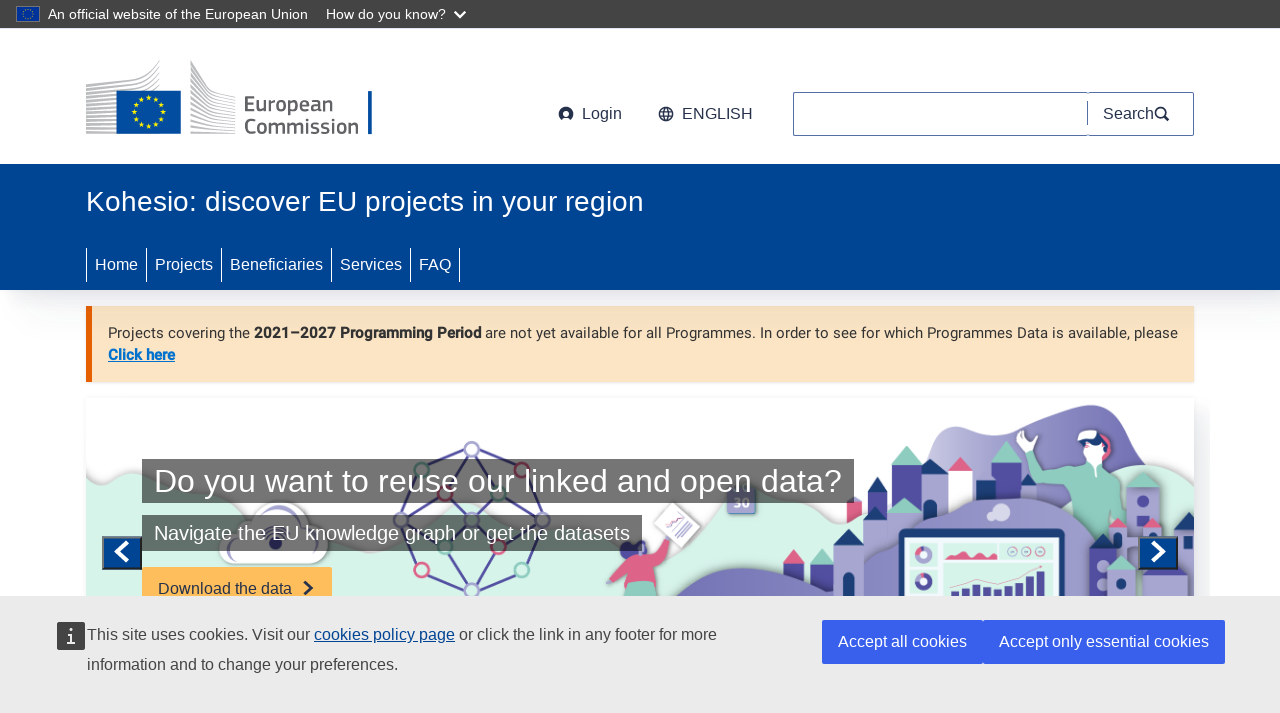

--- FILE ---
content_type: text/html; charset=utf-8
request_url: https://kohesio.ec.europa.eu/en/?mapRegion=Slovakia,Q26
body_size: 360651
content:
<!DOCTYPE html><html lang="en" dir="ltr"><head>
    <meta charset="utf-8">
    <title>Kohesio: discover EU projects in your region</title>
    <base href="/en/">
    <meta name="viewport" content="width=device-width, initial-scale=1">
    <link rel="icon" type="image/png" sizes="16x16" href="assets/images/favicon/favicon-16x16.png">
    <link rel="icon" type="image/png" sizes="32x32" href="assets/images/favicon/favicon-32x32.png">
    <link rel="icon" type="image/png" sizes="96x96" href="assets/images/favicon/favicon-96x96.png">
    <link rel="preconnect" href="https://fonts.gstatic.com">
    <link href="assets/styles/angular-material/css2.css" rel="stylesheet">
    <link href="assets/styles/angular-material/icon.css" rel="stylesheet">
    <!-- To be IE compliant -->
    <meta content="IE=edge,chrome=1" http-equiv="X-UA-Compatible">
    <script defer="" src="https://webtools.europa.eu/load.js?globan=1110" type="text/javascript"></script>
<link rel="stylesheet" href="styles.4853b13eeed54254.css"><style ng-app-id="serverApp">.ecl-site-header__site-name[_ngcontent-serverApp-c896369609]{font-size:1.75rem;margin-block-start:1.5rem;margin-block-end:1.5rem;padding:0;font-weight:400}.ecl-menu__link[_ngcontent-serverApp-c896369609]{text-decoration:none}.ecl-menu__link[_ngcontent-serverApp-c896369609]:hover{text-decoration:underline}</style><style ng-app-id="serverApp">.login-box-menu-container[_ngcontent-serverApp-c614146336]{display:flex;flex-direction:column;background-color:#eee;padding:10px}.login-box-menu-container[_ngcontent-serverApp-c614146336]   .login-box-menu-item[_ngcontent-serverApp-c614146336]{padding:.75rem 1rem;border-bottom:1px gray solid}.login-box-menu-container[_ngcontent-serverApp-c614146336]   .login-box-menu-item[_ngcontent-serverApp-c614146336]   button[_ngcontent-serverApp-c614146336], .login-box-menu-container[_ngcontent-serverApp-c614146336]   .login-box-menu-item[_ngcontent-serverApp-c614146336]   a[_ngcontent-serverApp-c614146336]{padding:0}.login-box-menu-container[_ngcontent-serverApp-c614146336]   .login-box-menu-item[_ngcontent-serverApp-c614146336]   .mat-badge-content.mat-badge-active[_ngcontent-serverApp-c614146336]{right:-22px}.login-box-menu-container[_ngcontent-serverApp-c614146336]   .login-box-menu-item.userinfo[_ngcontent-serverApp-c614146336]{padding:.75rem .5rem;font-weight:700}.login-box-menu-container[_ngcontent-serverApp-c614146336]   .login-box-menu-item[_ngcontent-serverApp-c614146336]:last-child{border-bottom:0}.login-box-menu-trigger[aria-expanded=true][_ngcontent-serverApp-c614146336]{background-color:#eee}.impersonatedUser-label[_ngcontent-serverApp-c614146336]{font-size:10px;color:gray}.ecl-site-header__login-container[_ngcontent-serverApp-c614146336]   .mat-badge-content.mat-badge-active[_ngcontent-serverApp-c614146336]{right:0;top:-7px}.hide-on-mobile[_ngcontent-serverApp-c614146336]{display:none}@media (min-width: 460px){.hide-on-mobile[_ngcontent-serverApp-c614146336]{display:inline}}.ecl-site-header__login-container[_ngcontent-serverApp-c614146336]{height:100%}.login-box-menu-trigger[_ngcontent-serverApp-c614146336]{height:100%;display:flex;align-items:center}</style><style ng-app-id="serverApp">#my-region[_ngcontent-serverApp-c1057826789], #my-region[_ngcontent-serverApp-c1057826789]   h2[_ngcontent-serverApp-c1057826789]{margin-bottom:1rem}#themes[_ngcontent-serverApp-c1057826789]   h2[_ngcontent-serverApp-c1057826789]{margin-top:0!important;margin-bottom:1rem}.main-theme[_ngcontent-serverApp-c1057826789]{background-color:#004494;color:#fff;text-align:center;padding-bottom:50px;padding-top:40px}.main-theme[_ngcontent-serverApp-c1057826789]   a[_ngcontent-serverApp-c1057826789]{color:#fff;text-decoration:none;font-weight:700;font-size:30px}.main-theme[_ngcontent-serverApp-c1057826789]   a[_ngcontent-serverApp-c1057826789]:hover{text-decoration:underline}@media (min-width: 825px){.main-theme[_ngcontent-serverApp-c1057826789]   button[_ngcontent-serverApp-c1057826789]{position:absolute;right:15px}}@media (min-width: 821px){.main-theme[_ngcontent-serverApp-c1057826789]   button[_ngcontent-serverApp-c1057826789]{top:40px}}@media (max-width: 820px){.main-theme[_ngcontent-serverApp-c1057826789]{min-height:215px}button[_ngcontent-serverApp-c1057826789]{right:auto;bottom:40px}}.themes-row[_ngcontent-serverApp-c1057826789]{margin-top:-30px;justify-content:space-between}.theme-col[_ngcontent-serverApp-c1057826789]{margin-bottom:10px;padding:0 1rem 0 0}.theme-col[_ngcontent-serverApp-c1057826789]:first-child{padding-left:1rem}@media (max-width: 820px){.theme-col[_ngcontent-serverApp-c1057826789]{padding:0 1rem}}.theme-body[_ngcontent-serverApp-c1057826789]{display:flex;flex-direction:column;justify-content:space-between!important;height:100%}.other-body[_ngcontent-serverApp-c1057826789]{justify-content:center!important;text-align:center}.theme-card[_ngcontent-serverApp-c1057826789]{background-color:#fff;padding:15px 10px}.number[_ngcontent-serverApp-c1057826789]{font-size:12px}a[_ngcontent-serverApp-c1057826789]:visited{color:#004494}.ecl-card__title[_ngcontent-serverApp-c1057826789]{margin-block-start:1em;margin-block-end:1em;font-weight:700;font-size:1.17em}.disclaimer-banner[_ngcontent-serverApp-c1057826789]{background-color:#fbe5c5;border-left:6px solid #e66000;padding:1rem;margin:1rem 0;font-size:.95rem;line-height:1.5;color:#333;box-shadow:0 1px 3px #0000001a}.disclaimer-banner[_ngcontent-serverApp-c1057826789]   p[_ngcontent-serverApp-c1057826789]{margin:0}.disclaimer-banner[_ngcontent-serverApp-c1057826789]   .disclaimer-link[_ngcontent-serverApp-c1057826789]{color:#0072ce;text-decoration:underline;font-weight:700}</style><style ng-app-id="serverApp">.ecl-carousel[_ngcontent-serverApp-c3745474434]{margin:1rem 0}.ecl-page-banner__content[_ngcontent-serverApp-c3745474434]{max-width:54rem}.ecl-carousel__toggle[_ngcontent-serverApp-c3745474434]{border-radius:0%}.ecl-link--icon[_ngcontent-serverApp-c3745474434]:not(.ecl-link--standalone)   .ecl-link__label[_ngcontent-serverApp-c3745474434]{text-decoration:none}.ecl-carousel__next[_ngcontent-serverApp-c3745474434], .ecl-carousel__prev[_ngcontent-serverApp-c3745474434]{background-color:#004494}.ecl-banner__title[_ngcontent-serverApp-c3745474434], .ecl-banner__description[_ngcontent-serverApp-c3745474434]{background-color:#0000008a;padding-left:.75rem;padding-right:.75rem;font-size:2rem;white-space:nowrap;color:#fff}.ecl-banner__description[_ngcontent-serverApp-c3745474434]{background-color:#0000008a;font-size:1.25rem;white-space:nowrap;color:#fff}.ecl-banner__content[_ngcontent-serverApp-c3745474434]{background:transparent;-webkit-backdrop-filter:none;backdrop-filter:none}@media (max-width: 880px){.ecl-banner__title-text[_ngcontent-serverApp-c3745474434], .ecl-banner__title[_ngcontent-serverApp-c3745474434], .ecl-banner__description[_ngcontent-serverApp-c3745474434]{white-space:wrap}}</style><meta name="description" content="Data about projects funded by the European Union"><meta name="robots" content="follow,index"><meta property="og:url" content="https://kohesio.ec.europa.eu/en/?mapRegion=Slovakia,Q26"><meta property="og:title" content="Kohesio: discover EU projects in your region"><meta property="og:description" content="Data about projects funded by the European Union"><meta property="og:image" content="/assets/images/map/ogImage.png"></head>
<body>
  <div id="1110"><div>
  <app-root _nghost-serverapp-c2194164862="" ng-version="18.2.13" ng-server-context="ssr"><app-ecl-site-header _ngcontent-serverapp-c2194164862="" _nghost-serverapp-c896369609=""><header _ngcontent-serverapp-c896369609="" data-ecl-auto-init="SiteHeader" class="ecl-site-header ecl-site-header--has-menu"><div _ngcontent-serverapp-c896369609="" class="ecl-site-header__header"><div _ngcontent-serverapp-c896369609="" class="ecl-site-header__container ecl-container"><div _ngcontent-serverapp-c896369609="" data-ecl-site-header-top="" class="ecl-site-header__top"><a _ngcontent-serverapp-c896369609="" href="" aria-label="European Commission" class="ecl-link ecl-link--standalone ecl-site-header__logo-link"><picture _ngcontent-serverapp-c896369609="" class="ecl-picture ecl-site-header__picture"><source _ngcontent-serverapp-c896369609="" media="(min-width: 996px)" srcset="assets/images/ecl/logo-ec--en.svg"><img _ngcontent-serverapp-c896369609="" src="assets/images/ecl/logo-ec--mute.mobile.svg" alt="European Commission" class="ecl-site-header__logo-image ecl-site-header__logo-image--l"></picture></a><div _ngcontent-serverapp-c896369609="" class="ecl-site-header__action"><kohesio-ecl-login-box _ngcontent-serverapp-c896369609="" _nghost-serverapp-c614146336=""><div _ngcontent-serverapp-c614146336="" class="ecl-site-header__login-container"><a _ngcontent-serverapp-c614146336="" class="ecl-button ecl-button--ghost ecl-site-header__login-toggle" href="/api/login?callback=/en/?mapRegion=Slovakia,Q26" aria-expanded="false"><svg _ngcontent-serverApp-c614146336="" focusable="false" aria-hidden="true" class="ecl-icon ecl-icon--s ecl-site-header__icon"><use _ngcontent-serverApp-c614146336="" xlink:href="assets/images/ecl/icons.a892a63d.svg#log-in"></use></svg>Login<!----></a><!----><!----><!----></div></kohesio-ecl-login-box><kohesio-ecl-language-selector _ngcontent-serverapp-c896369609=""><div class="ecl-site-header__language"><a data-ecl-language-selector="" role="button" aria-label="Change language, current language is English" aria-controls="language-list-overlay" class="ecl-button ecl-button--tertiary ecl-site-header__language-selector"><span class="ecl-site-header__language-icon"><svg focusable="false" aria-hidden="true" class="ecl-icon ecl-icon--s ecl-site-header__icon"><use xlink:href="assets/images/ecl/icons.a892a63d.svg#global"></use></svg></span> English </a><div id="language-list-overlay" hidden="" data-ecl-language-list-overlay="" aria-labelledby="ecl-site-header__language-title" role="dialog" class="ecl-site-header__language-container"><div class="ecl-site-header__language-header"><div id="ecl-site-header__language-title" class="ecl-site-header__language-title">Select your language</div><button type="submit" data-ecl-language-list-close="" class="ecl-button ecl-button--ghost ecl-site-header__language-close"><span class="ecl-button__container"><span data-ecl-label="true" class="ecl-u-sr-only">Close</span><svg focusable="false" aria-hidden="true" data-ecl-icon="" class="ecl-icon ecl-icon--s ecl-button__icon ecl-button__icon--after"><use xlink:href="assets/images/ecl/icons.a892a63d.svg#close-filled"></use></svg></span></button></div><div class="ecl-site-header__language-content"><div data-ecl-language-list-eu="" class="ecl-site-header__language-category"><ul class="ecl-site-header__language-list"><li class="ecl-site-header__language-item"><a href="javascript:void(0)" lang="bg" hreflang="bg" class="ecl-link ecl-link--standalone ecl-site-header__language-link"><span class="ecl-site-header__language-link-code">bg</span><span class="ecl-site-header__language-link-label">български</span></a></li><!----><li class="ecl-site-header__language-item"><a href="javascript:void(0)" lang="es" hreflang="es" class="ecl-link ecl-link--standalone ecl-site-header__language-link"><span class="ecl-site-header__language-link-code">es</span><span class="ecl-site-header__language-link-label">español</span></a></li><!----><li class="ecl-site-header__language-item"><a href="javascript:void(0)" lang="cs" hreflang="cs" class="ecl-link ecl-link--standalone ecl-site-header__language-link"><span class="ecl-site-header__language-link-code">cs</span><span class="ecl-site-header__language-link-label">čeština</span></a></li><!----><li class="ecl-site-header__language-item"><a href="javascript:void(0)" lang="da" hreflang="da" class="ecl-link ecl-link--standalone ecl-site-header__language-link"><span class="ecl-site-header__language-link-code">da</span><span class="ecl-site-header__language-link-label">dansk</span></a></li><!----><li class="ecl-site-header__language-item"><a href="javascript:void(0)" lang="de" hreflang="de" class="ecl-link ecl-link--standalone ecl-site-header__language-link"><span class="ecl-site-header__language-link-code">de</span><span class="ecl-site-header__language-link-label">Deutsch</span></a></li><!----><li class="ecl-site-header__language-item"><a href="javascript:void(0)" lang="et" hreflang="et" class="ecl-link ecl-link--standalone ecl-site-header__language-link"><span class="ecl-site-header__language-link-code">et</span><span class="ecl-site-header__language-link-label">eesti</span></a></li><!----><li class="ecl-site-header__language-item"><a href="javascript:void(0)" lang="el" hreflang="el" class="ecl-link ecl-link--standalone ecl-site-header__language-link"><span class="ecl-site-header__language-link-code">el</span><span class="ecl-site-header__language-link-label">ελληνικά</span></a></li><!----><li class="ecl-site-header__language-item"><a href="javascript:void(0)" lang="en" hreflang="en" class="ecl-link ecl-link--standalone ecl-site-header__language-link ecl-site-header__language-link--active"><span class="ecl-site-header__language-link-code">en</span><span class="ecl-site-header__language-link-label">English</span></a></li><!----><li class="ecl-site-header__language-item"><a href="javascript:void(0)" lang="fr" hreflang="fr" class="ecl-link ecl-link--standalone ecl-site-header__language-link"><span class="ecl-site-header__language-link-code">fr</span><span class="ecl-site-header__language-link-label">français</span></a></li><!----><li class="ecl-site-header__language-item"><a href="javascript:void(0)" lang="ga" hreflang="ga" class="ecl-link ecl-link--standalone ecl-site-header__language-link"><span class="ecl-site-header__language-link-code">ga</span><span class="ecl-site-header__language-link-label">Gaeilge</span></a></li><!----><li class="ecl-site-header__language-item"><a href="javascript:void(0)" lang="hr" hreflang="hr" class="ecl-link ecl-link--standalone ecl-site-header__language-link"><span class="ecl-site-header__language-link-code">hr</span><span class="ecl-site-header__language-link-label">hrvatski</span></a></li><!----><li class="ecl-site-header__language-item"><a href="javascript:void(0)" lang="it" hreflang="it" class="ecl-link ecl-link--standalone ecl-site-header__language-link"><span class="ecl-site-header__language-link-code">it</span><span class="ecl-site-header__language-link-label">italiano</span></a></li><!----><li class="ecl-site-header__language-item"><a href="javascript:void(0)" lang="lv" hreflang="lv" class="ecl-link ecl-link--standalone ecl-site-header__language-link"><span class="ecl-site-header__language-link-code">lv</span><span class="ecl-site-header__language-link-label">latviešu</span></a></li><!----><li class="ecl-site-header__language-item"><a href="javascript:void(0)" lang="lt" hreflang="lt" class="ecl-link ecl-link--standalone ecl-site-header__language-link"><span class="ecl-site-header__language-link-code">lt</span><span class="ecl-site-header__language-link-label">lietuvių</span></a></li><!----><li class="ecl-site-header__language-item"><a href="javascript:void(0)" lang="hu" hreflang="hu" class="ecl-link ecl-link--standalone ecl-site-header__language-link"><span class="ecl-site-header__language-link-code">hu</span><span class="ecl-site-header__language-link-label">magyar</span></a></li><!----><li class="ecl-site-header__language-item"><a href="javascript:void(0)" lang="mt" hreflang="mt" class="ecl-link ecl-link--standalone ecl-site-header__language-link"><span class="ecl-site-header__language-link-code">mt</span><span class="ecl-site-header__language-link-label">Malti</span></a></li><!----><li class="ecl-site-header__language-item"><a href="javascript:void(0)" lang="nl" hreflang="nl" class="ecl-link ecl-link--standalone ecl-site-header__language-link"><span class="ecl-site-header__language-link-code">nl</span><span class="ecl-site-header__language-link-label">Nederlands</span></a></li><!----><li class="ecl-site-header__language-item"><a href="javascript:void(0)" lang="pl" hreflang="pl" class="ecl-link ecl-link--standalone ecl-site-header__language-link"><span class="ecl-site-header__language-link-code">pl</span><span class="ecl-site-header__language-link-label">polski</span></a></li><!----><li class="ecl-site-header__language-item"><a href="javascript:void(0)" lang="pt" hreflang="pt" class="ecl-link ecl-link--standalone ecl-site-header__language-link"><span class="ecl-site-header__language-link-code">pt</span><span class="ecl-site-header__language-link-label">português</span></a></li><!----><li class="ecl-site-header__language-item"><a href="javascript:void(0)" lang="ro" hreflang="ro" class="ecl-link ecl-link--standalone ecl-site-header__language-link"><span class="ecl-site-header__language-link-code">ro</span><span class="ecl-site-header__language-link-label">română</span></a></li><!----><li class="ecl-site-header__language-item"><a href="javascript:void(0)" lang="sk" hreflang="sk" class="ecl-link ecl-link--standalone ecl-site-header__language-link"><span class="ecl-site-header__language-link-code">sk</span><span class="ecl-site-header__language-link-label">slovenčina</span></a></li><!----><li class="ecl-site-header__language-item"><a href="javascript:void(0)" lang="sl" hreflang="sl" class="ecl-link ecl-link--standalone ecl-site-header__language-link"><span class="ecl-site-header__language-link-code">sl</span><span class="ecl-site-header__language-link-label">slovenščina</span></a></li><!----><li class="ecl-site-header__language-item"><a href="javascript:void(0)" lang="fi" hreflang="fi" class="ecl-link ecl-link--standalone ecl-site-header__language-link"><span class="ecl-site-header__language-link-code">fi</span><span class="ecl-site-header__language-link-label">suomi</span></a></li><!----><li class="ecl-site-header__language-item"><a href="javascript:void(0)" lang="sv" hreflang="sv" class="ecl-link ecl-link--standalone ecl-site-header__language-link"><span class="ecl-site-header__language-link-code">sv</span><span class="ecl-site-header__language-link-label">svenska</span></a></li><!----><!----></ul></div></div></div></div></kohesio-ecl-language-selector><div _ngcontent-serverapp-c896369609="" class="ecl-site-header__search-container"><a _ngcontent-serverapp-c896369609="" data-ecl-search-toggle="true" aria-controls="search-form-id" aria-expanded="false" class="ecl-button ecl-button--tertiary ecl-site-header__search-toggle"><svg _ngcontent-serverApp-c896369609="" focusable="false" aria-hidden="true" role="img" class="ecl-icon ecl-icon--s ecl-site-header__icon"><use _ngcontent-serverApp-c896369609="" xlink:href="assets/images/ecl/icons.a892a63d.svg#search"></use></svg> Search </a><form _ngcontent-serverapp-c896369609="" role="search" data-ecl-search-form="" id="search-form-id" class="ecl-search-form ecl-site-header__search" action="search"><div _ngcontent-serverapp-c896369609="" class="ecl-form-group"><label _ngcontent-serverapp-c896369609="" for="search-input-id" id="search-input-id-label" class="ecl-form-label ecl-search-form__label">Search</label><input _ngcontent-serverapp-c896369609="" id="search-input-id" type="search" class="ecl-text-input ecl-text-input--m ecl-search-form__text-input" name="keywords" value=""></div><button _ngcontent-serverapp-c896369609="" type="submit" aria-label="Search" class="ecl-button ecl-button--ghost ecl-search-form__button"><span _ngcontent-serverapp-c896369609="" class="ecl-button__container"><span _ngcontent-serverapp-c896369609="" data-ecl-label="true" class="ecl-button__label">Search</span><svg _ngcontent-serverApp-c896369609="" focusable="false" aria-hidden="true" data-ecl-icon="" class="ecl-icon ecl-icon--xs ecl-button__icon"><use _ngcontent-serverApp-c896369609="" xlink:href="assets/images/ecl/icons.a892a63d.svg#search"></use></svg></span></button></form></div></div></div></div></div><div _ngcontent-serverapp-c896369609="" class="ecl-site-header__banner" style="background-color: #004494; color: white;"><div _ngcontent-serverapp-c896369609="" class="ecl-container"><h1 _ngcontent-serverapp-c896369609="" class="ecl-site-header__site-name">Kohesio: discover EU projects in your region</h1></div></div><nav _ngcontent-serverapp-c896369609="" data-ecl-menu="" data-ecl-auto-init="Menu" aria-expanded="false" data-ecl-menu-label-open="Menu" data-ecl-menu-label-close="Close" role="navigation" aria-label="Main navigation" class="ecl-menu ecl-menu--transition"><div _ngcontent-serverapp-c896369609="" data-ecl-menu-overlay="" class="ecl-menu__overlay"></div><div _ngcontent-serverapp-c896369609="" class="ecl-container ecl-menu__container"><button _ngcontent-serverapp-c896369609="" type="button" data-ecl-menu-open="" aria-expanded="false" class="ecl-button ecl-button--tertiary ecl-menu__open ecl-button--icon-only" style="padding: 1px;"><span _ngcontent-serverapp-c896369609="" class="ecl-button__container"><svg _ngcontent-serverApp-c896369609="" focusable="false" aria-hidden="true" data-ecl-icon="" class="ecl-icon ecl-icon--m ecl-button__icon"><use _ngcontent-serverApp-c896369609="" xlink:href="assets/images/ecl/icons.a892a63d.svg#hamburger"></use></svg><svg _ngcontent-serverApp-c896369609="" focusable="false" aria-hidden="true" data-ecl-icon="" class="ecl-icon ecl-icon--m ecl-button__icon"><use _ngcontent-serverApp-c896369609="" xlink:href="assets/images/ecl/icons.a892a63d.svg#close-filled"></use></svg><span _ngcontent-serverapp-c896369609="" data-ecl-label="true" class="ecl-button__label">Menu</span></span></button><section _ngcontent-serverapp-c896369609="" data-ecl-menu-inner="" class="ecl-menu__inner"><header _ngcontent-serverapp-c896369609="" class="ecl-menu__inner-header"><button _ngcontent-serverapp-c896369609="" type="submit" id="closeMenu" data-ecl-menu-close="" class="ecl-button ecl-button--ghost ecl-menu__close ecl-button--icon-only"><span _ngcontent-serverapp-c896369609="" class="ecl-button__container"><span _ngcontent-serverapp-c896369609="" data-ecl-label="true" class="ecl-button__label">Close</span><svg _ngcontent-serverApp-c896369609="" focusable="false" aria-hidden="true" data-ecl-icon="" class="ecl-icon ecl-icon--m ecl-button__icon"><use _ngcontent-serverApp-c896369609="" xlink:href="assets/images/ecl/icons.a892a63d.svg#close-filled"></use></svg><span _ngcontent-serverapp-c896369609="" data-ecl-label="true" class="ecl-button__label">Close</span></span></button><div _ngcontent-serverapp-c896369609="" class="ecl-menu__title">Menu</div><button _ngcontent-serverapp-c896369609="" data-ecl-menu-back="" type="submit" class="ecl-menu__back ecl-button ecl-button--text"><span _ngcontent-serverapp-c896369609="" class="ecl-button__container"><svg _ngcontent-serverApp-c896369609="" focusable="false" aria-hidden="true" data-ecl-icon="" class="ecl-icon ecl-icon--s ecl-icon--rotate-270 ecl-button__icon ecl-button__icon--before"><use _ngcontent-serverApp-c896369609="" xlink:href="assets/images/ecl/icons.a892a63d.svg#corner-arrow"></use></svg><span _ngcontent-serverapp-c896369609="" data-ecl-label="" class="ecl-button__label">Back</span></span></button></header><ul _ngcontent-serverapp-c896369609="" data-ecl-menu-list="" class="ecl-menu__list"><li _ngcontent-serverapp-c896369609="" data-ecl-menu-close="" data-ecl-menu-item="" routerlinkactive="ecl-menu__item--current" id="ecl-menu-item-home" class="ecl-menu__item"><a _ngcontent-serverapp-c896369609="" data-ecl-menu-link="" class="ecl-menu__link" href="/en/">Home</a></li><li _ngcontent-serverapp-c896369609="" data-ecl-menu-close="" data-ecl-menu-item="" routerlinkactive="ecl-menu__item--current" id="ecl-menu-item-project" class="ecl-menu__item"><a _ngcontent-serverapp-c896369609="" data-ecl-menu-link="" class="ecl-menu__link" href="/en/projects">Projects</a></li><li _ngcontent-serverapp-c896369609="" data-ecl-menu-item="" routerlinkactive="ecl-menu__item--current" id="ecl-menu-item-beneficiaries" class="ecl-menu__item"><a _ngcontent-serverapp-c896369609="" data-ecl-menu-link="" class="ecl-menu__link" href="/en/beneficiaries">Beneficiaries</a></li><li _ngcontent-serverapp-c896369609="" data-ecl-menu-item="" routerlinkactive="ecl-menu__item--current" id="ecl-menu-item-services" class="ecl-menu__item"><a _ngcontent-serverapp-c896369609="" data-ecl-menu-link="" class="ecl-menu__link" href="/en/services">Services</a></li><li _ngcontent-serverapp-c896369609="" data-ecl-menu-item="" routerlinkactive="ecl-menu__item--current" class="ecl-menu__item"><a _ngcontent-serverapp-c896369609="" data-ecl-menu-link="" class="ecl-menu__link" href="/en/faq">FAQ</a></li></ul></section></div></nav></header></app-ecl-site-header><!----><div _ngcontent-serverapp-c2194164862="" class="ecl-container" style="overflow: hidden; padding-bottom: 2rem;"><router-outlet _ngcontent-serverapp-c2194164862=""></router-outlet><ng-component _nghost-serverapp-c1057826789=""><div _ngcontent-serverapp-c1057826789="" class="disclaimer-banner"><p _ngcontent-serverapp-c1057826789=""> Projects covering the <strong _ngcontent-serverapp-c1057826789="">2021–2027 Programming Period</strong> are not yet available for all Programmes. In order to see for which Programmes Data is available, please <a _ngcontent-serverapp-c1057826789="" class="disclaimer-link" href="/en/faq#section-3">Click here</a></p></div><app-ecl-carousel _ngcontent-serverapp-c1057826789="" _nghost-serverapp-c3745474434=""><div _ngcontent-serverapp-c3745474434="" data-ecl-carousel="" data-ecl-auto-init="Carousel" aria-roledescription="carousel" aria-label="Carousel description here" class="ecl-carousel" style="opacity: 1;"><div _ngcontent-serverapp-c3745474434="" class="ecl-carousel__container" style="width: 100%; max-width: 1108px;"><div _ngcontent-serverapp-c3745474434="" id="ecl-carousel-slider" class="ecl-carousel__slides"><div _ngcontent-serverapp-c3745474434="" role="tabpanel" aria-label="slide 3 of 3" class="ecl-carousel__slide"><section _ngcontent-serverapp-c3745474434="" data-ecl-banner="" data-ecl-auto-init="Banner" class="ecl-banner ecl-banner--m ecl-banner--font-m ecl-banner--box-bg-dark ecl-banner--color-light ecl-banner--h-left ecl-banner--v-center"><figure _ngcontent-serverapp-c3745474434="" class="ecl-banner__picture-container"><picture _ngcontent-serverapp-c3745474434="" data-ecl-banner-image="" class="ecl-picture ecl-banner__picture"><img _ngcontent-serverapp-c3745474434="" src="assets/images/banners/kohesio-data.png" alt="Alternative text" class="ecl-banner__image"></picture></figure><div _ngcontent-serverapp-c3745474434="" class="ecl-container ecl-banner__info"><div _ngcontent-serverapp-c3745474434="" data-ecl-banner-container="" class="ecl-banner__container"><div _ngcontent-serverapp-c3745474434="" class="ecl-banner__content"><div _ngcontent-serverapp-c3745474434="" class="ecl-banner__title"><span _ngcontent-serverapp-c3745474434="" class="ecl-banner__title-text">Do you want to reuse our linked and open data?</span></div><p _ngcontent-serverapp-c3745474434="" class="ecl-banner__description"><span _ngcontent-serverapp-c3745474434="" class="ecl-banner__description-text">Navigate the EU knowledge graph or get the datasets</span></p><div _ngcontent-serverapp-c3745474434="" class="ecl-banner__cta"><a _ngcontent-serverapp-c3745474434="" aria-label="Subscribe" class="ecl-link ecl-link--cta ecl-link--icon ecl-banner__link-cta" href="/en/services"><span _ngcontent-serverapp-c3745474434="" class="ecl-link__label">Download the data</span><svg _ngcontent-serverApp-c3745474434="" focusable="false" aria-hidden="true" class="ecl-icon ecl-icon--xs ecl-icon--rotate-90 ecl-link__icon"><use _ngcontent-serverApp-c3745474434="" xlink:href="assets/images/ecl/icons.a892a63d.svg#corner-arrow"></use></svg></a></div></div></div></div></section></div><div _ngcontent-serverapp-c3745474434="" role="tabpanel" aria-label="slide 1 of 3" class="ecl-carousel__slide"><section _ngcontent-serverapp-c3745474434="" data-ecl-banner="" data-ecl-auto-init="Banner" class="ecl-banner ecl-banner--m ecl-banner--font-m ecl-banner--box-bg-dark ecl-banner--color-light ecl-banner--h-left ecl-banner--v-center"><figure _ngcontent-serverapp-c3745474434="" class="ecl-banner__picture-container"><picture _ngcontent-serverapp-c3745474434="" data-ecl-banner-image="" class="ecl-picture ecl-banner__picture"><img _ngcontent-serverapp-c3745474434="" src="assets/images/banners/kohesio-citizens.png" alt="Alternative text" class="ecl-banner__image"></picture></figure><div _ngcontent-serverapp-c3745474434="" class="ecl-container ecl-banner__info"><div _ngcontent-serverapp-c3745474434="" data-ecl-banner-container="" class="ecl-banner__container"><div _ngcontent-serverapp-c3745474434="" class="ecl-banner__content"><div _ngcontent-serverapp-c3745474434="" class="ecl-banner__title"><span _ngcontent-serverapp-c3745474434="" class="ecl-banner__title-text">Curious to discover what Europe does in your region?</span></div><p _ngcontent-serverapp-c3745474434="" class="ecl-banner__description"><span _ngcontent-serverapp-c3745474434="" class="ecl-banner__description-text">Find projects around you</span></p><div _ngcontent-serverapp-c3745474434="" class="ecl-banner__cta"><a _ngcontent-serverapp-c3745474434="" aria-label="Subscribe" class="ecl-link ecl-link--cta ecl-link--icon ecl-banner__link-cta" href="#my-region"><span _ngcontent-serverapp-c3745474434="" class="ecl-link__label">Explore the map</span><svg _ngcontent-serverApp-c3745474434="" focusable="false" aria-hidden="true" class="ecl-icon ecl-icon--xs ecl-icon--rotate-90 ecl-link__icon"><use _ngcontent-serverApp-c3745474434="" xlink:href="assets/images/ecl/icons.a892a63d.svg#corner-arrow"></use></svg></a></div></div></div></div></section></div><div _ngcontent-serverapp-c3745474434="" role="tabpanel" aria-label="slide 2 of 3" class="ecl-carousel__slide"><section _ngcontent-serverapp-c3745474434="" data-ecl-banner="" data-ecl-auto-init="Banner" class="ecl-banner ecl-banner--m ecl-banner--font-m ecl-banner--box-bg-dark ecl-banner--color-light ecl-banner--h-left ecl-banner--v-center"><figure _ngcontent-serverapp-c3745474434="" class="ecl-banner__picture-container"><picture _ngcontent-serverapp-c3745474434="" data-ecl-banner-image="" class="ecl-picture ecl-banner__picture"><img _ngcontent-serverapp-c3745474434="" src="assets/images/banners/kohesio-policy.png" alt="Alternative text" class="ecl-banner__image"></picture></figure><div _ngcontent-serverapp-c3745474434="" class="ecl-container ecl-banner__info"><div _ngcontent-serverapp-c3745474434="" data-ecl-banner-container="" class="ecl-banner__container"><div _ngcontent-serverapp-c3745474434="" class="ecl-banner__content"><div _ngcontent-serverapp-c3745474434="" class="ecl-banner__title"><span _ngcontent-serverapp-c3745474434="" class="ecl-banner__title-text">Are you looking for inspiration or projects to share?</span></div><p _ngcontent-serverapp-c3745474434="" class="ecl-banner__description"><span _ngcontent-serverapp-c3745474434="" class="ecl-banner__description-text">Check Kohesio's advanced search functionalities</span></p><div _ngcontent-serverapp-c3745474434="" class="ecl-banner__cta"><a _ngcontent-serverapp-c3745474434="" aria-label="Subscribe" class="ecl-link ecl-link--cta ecl-link--icon ecl-banner__link-cta" href="/en/projects"><span _ngcontent-serverapp-c3745474434="" class="ecl-link__label">Browse the projects</span><svg _ngcontent-serverApp-c3745474434="" focusable="false" aria-hidden="true" class="ecl-icon ecl-icon--xs ecl-icon--rotate-90 ecl-link__icon"><use _ngcontent-serverApp-c3745474434="" xlink:href="assets/images/ecl/icons.a892a63d.svg#corner-arrow"></use></svg></a></div></div></div></div></section></div></div></div><button _ngcontent-serverapp-c3745474434="" aria-hidden="true" class="ecl-carousel__prev"><svg _ngcontent-serverApp-c3745474434="" focusable="false" aria-hidden="true" class="ecl-icon ecl-icon--m ecl-icon--rotate-270 ecl-icon--inverted ecl-u-d-block"><use _ngcontent-serverApp-c3745474434="" xlink:href="assets/images/ecl/icons.a892a63d.svg#corner-arrow"></use></svg><span _ngcontent-serverapp-c3745474434="" class="ecl-u-sr-only">Previous slides</span></button><button _ngcontent-serverapp-c3745474434="" aria-hidden="true" class="ecl-carousel__next"><svg _ngcontent-serverApp-c3745474434="" focusable="false" aria-hidden="true" class="ecl-icon ecl-icon--m ecl-icon--rotate-90 ecl-icon--inverted ecl-u-d-block"><use _ngcontent-serverApp-c3745474434="" xlink:href="assets/images/ecl/icons.a892a63d.svg#corner-arrow"></use></svg><span _ngcontent-serverapp-c3745474434="" class="ecl-u-sr-only">Next slides</span></button><div _ngcontent-serverapp-c3745474434="" class="ecl-carousel__controls"><div _ngcontent-serverapp-c3745474434="" class="ecl-container"><div _ngcontent-serverapp-c3745474434="" class="ecl-carousel__autoplay"><button _ngcontent-serverapp-c3745474434="" type="button" class="ecl-button ecl-button--tertiary ecl-carousel__play ecl-button--icon-only"><span _ngcontent-serverapp-c3745474434="" class="ecl-button__container"><span _ngcontent-serverapp-c3745474434="" data-ecl-label="true" class="ecl-button__label">Play carousel</span><svg _ngcontent-serverApp-c3745474434="" focusable="false" aria-hidden="true" data-ecl-icon="" class="ecl-icon ecl-icon--m ecl-button__icon ecl-carousel__icon-default"><use _ngcontent-serverApp-c3745474434="" xlink:href="assets/images/ecl/icons.svg#play-outline"></use></svg></span></button><button _ngcontent-serverapp-c3745474434="" type="button" class="ecl-button ecl-button--tertiary ecl-carousel__pause ecl-button--icon-only"><span _ngcontent-serverapp-c3745474434="" class="ecl-button__container"><span _ngcontent-serverapp-c3745474434="" data-ecl-label="true" class="ecl-button__label">Pause carousel</span><svg _ngcontent-serverApp-c3745474434="" focusable="false" aria-hidden="true" data-ecl-icon="" class="ecl-icon ecl-icon--m ecl-button__icon ecl-carousel__icon-default"><use _ngcontent-serverApp-c3745474434="" xlink:href="assets/images/ecl/icons.svg#pause"></use></svg></span></button></div><div _ngcontent-serverapp-c3745474434="" role="tablist" class="ecl-carousel__navigation"><button _ngcontent-serverapp-c3745474434="" role="tab" class="ecl-button ecl-button--tertiary ecl-carousel__navigation-item"> 1 </button><button _ngcontent-serverapp-c3745474434="" role="tab" class="ecl-button ecl-button--tertiary ecl-carousel__navigation-item"> 2 </button><button _ngcontent-serverapp-c3745474434="" role="tab" class="ecl-button ecl-button--tertiary ecl-carousel__navigation-item"> 3 </button></div></div></div></div></app-ecl-carousel><div _ngcontent-serverapp-c1057826789="" id="my-region"><div _ngcontent-serverapp-c1057826789="" style="display: flex;"><h2 _ngcontent-serverapp-c1057826789="" class="ecl-u-type-heading-2">IN MY REGION</h2></div><!----><br _ngcontent-serverapp-c1057826789=""></div><section _ngcontent-serverapp-c1057826789="" id="themes"><h2 _ngcontent-serverapp-c1057826789="" class="ecl-u-type-heading-2" style="margin-top: 0; margin-bottom: 1rem;">THEMES</h2><div _ngcontent-serverapp-c1057826789="" class="ecl-container"><div _ngcontent-serverapp-c1057826789="" class="ecl-row" style="padding-top: 0;"><div _ngcontent-serverapp-c1057826789="" class="ecl-col-l-12" style="padding: 0;"><div _ngcontent-serverapp-c1057826789="" class="row"><div _ngcontent-serverapp-c1057826789="" class="ecl-col-12 themes-main ecl-u-pa-none" style="padding: 0;"><article _ngcontent-serverapp-c1057826789="" class="ecl-card main-theme"><div _ngcontent-serverapp-c1057826789="" class="ecl-card__title" style="color: white;"><a _ngcontent-serverapp-c1057826789="" class="themes-title" href="/en/projects?policyObjective=Greener,-carbon-free-Europe"> Greener, carbon-free Europe </a></div><button _ngcontent-serverapp-c1057826789="" type="button" class="ecl-button ecl-button--cta" tabindex="0"><span _ngcontent-serverapp-c1057826789="" class="ecl-button__container"><span _ngcontent-serverapp-c1057826789="" data-ecl-label="true" class="ecl-button__label">Explore more</span><svg _ngcontent-serverApp-c1057826789="" focusable="false" aria-hidden="true" data-ecl-icon="" class="ecl-icon ecl-icon--xs ecl-icon--rotate-90 ecl-button__icon ecl-button__icon--after"><use _ngcontent-serverApp-c1057826789="" xlink:href="assets/images/ecl/icons.a892a63d.svg#corner-arrow"></use></svg></span></button><div _ngcontent-serverapp-c1057826789="">133 682 projects<!----><!----></div></article></div></div><div _ngcontent-serverapp-c1057826789="" class="ecl-row themes-row"><div _ngcontent-serverapp-c1057826789="" class="ecl-col-l-12"><div _ngcontent-serverapp-c1057826789="" class="ecl-row"><div _ngcontent-serverapp-c1057826789="" class="ecl-col-l-4 theme-col"><article _ngcontent-serverapp-c1057826789="" class="ecl-card theme-card"><div _ngcontent-serverapp-c1057826789="" class="ecl-card__body theme-body"><div _ngcontent-serverapp-c1057826789="" class="ecl-card__title"><a _ngcontent-serverapp-c1057826789="" class="ecl-link ecl-link--standalone" href="/en/projects?theme=Low-carbon-economy&amp;policyObjective=Greener,-carbon-free-Europe"> Low-carbon economy </a></div><div _ngcontent-serverapp-c1057826789="" class="ecl-card__info-container number"> 82 658 projects<!----><!----><!----><!----><!----><!----><hr _ngcontent-serverapp-c1057826789=""></div></div></article></div><div _ngcontent-serverapp-c1057826789="" class="ecl-col-l-4 theme-col"><article _ngcontent-serverapp-c1057826789="" class="ecl-card theme-card"><div _ngcontent-serverapp-c1057826789="" class="ecl-card__body theme-body"><div _ngcontent-serverapp-c1057826789="" class="ecl-card__title"><a _ngcontent-serverapp-c1057826789="" class="ecl-link ecl-link--standalone" href="/en/projects?theme=Climate-change-adaptation-and-risk-prevention&amp;policyObjective=Greener,-carbon-free-Europe"> Climate change adaptation and risk prevention </a></div><div _ngcontent-serverapp-c1057826789="" class="ecl-card__info-container number"><!----> 12 837 projects<!----><!----><!----><!----><!----><hr _ngcontent-serverapp-c1057826789=""></div></div></article></div><div _ngcontent-serverapp-c1057826789="" class="ecl-col-l-4 theme-col"><article _ngcontent-serverapp-c1057826789="" class="ecl-card theme-card"><div _ngcontent-serverapp-c1057826789="" class="ecl-card__body theme-body"><div _ngcontent-serverapp-c1057826789="" class="ecl-card__title"><a _ngcontent-serverapp-c1057826789="" class="ecl-link ecl-link--standalone" href="/en/projects?theme=Environment-protection-and-resource-efficiency&amp;policyObjective=Greener,-carbon-free-Europe"> Environment protection and resource efficiency </a></div><div _ngcontent-serverapp-c1057826789="" class="ecl-card__info-container number"><!----><!----> 38 621 projects<!----><!----><!----><!----><hr _ngcontent-serverapp-c1057826789=""></div></div></article></div><!----></div></div></div></div><!----></div></div></section></ng-component><!----></div><app-ecl-footer _ngcontent-serverapp-c2194164862="" _nghost-serverapp-c206019907=""><footer _ngcontent-serverapp-c206019907="" class="ecl-site-footer"><div _ngcontent-serverapp-c206019907="" class="ecl-site-footer__container ecl-container"><div _ngcontent-serverapp-c206019907="" class="ecl-site-footer__row"><div _ngcontent-serverapp-c206019907="" class="ecl-site-footer__column"><div _ngcontent-serverapp-c206019907="" class="ecl-site-footer__section ecl-site-footer__section--site-info"><div _ngcontent-serverapp-c206019907="" class="ecl-site-footer__title"><a _ngcontent-serverapp-c206019907="" class="ecl-link ecl-link--standalone ecl-site-footer__title-link" href="/en/">Kohesio</a></div><div _ngcontent-serverapp-c206019907="" class="ecl-site-footer__description">This site is managed by the Directorate-General for Regional and Urban Policy</div><ul _ngcontent-serverapp-c206019907="" class="ecl-site-footer__list"><li _ngcontent-serverapp-c206019907="" class="ecl-site-footer__list-item"><a _ngcontent-serverapp-c206019907="" class="ecl-link ecl-link--standalone ecl-link--inverted ecl-site-footer__link" href="/en/accessibility">Accessibility</a></li></ul></div></div><div _ngcontent-serverapp-c206019907="" class="ecl-site-footer__column"><div _ngcontent-serverapp-c206019907="" class="ecl-site-footer__section"><h2 _ngcontent-serverapp-c206019907="" class="ecl-site-footer__title">Contact us</h2><ul _ngcontent-serverapp-c206019907="" class="ecl-site-footer__list"><li _ngcontent-serverapp-c206019907="" class="ecl-site-footer__list-item"><a _ngcontent-serverapp-c206019907="" href="mailto:REGIO-KOHESIO@ec.europa.eu?subject=Feedback" aria-label="Contact the Kohesio Team" target="blank" class="ecl-link ecl-link--standalone ecl-link--inverted ecl-site-footer__link">Contact the Kohesio Team</a></li></ul></div><div _ngcontent-serverapp-c206019907="" class="ecl-site-footer__section"><h2 _ngcontent-serverapp-c206019907="" class="ecl-site-footer__title">Follow us on</h2><ul _ngcontent-serverapp-c206019907="" class="ecl-site-footer__list ecl-site-footer__list--inline"><li _ngcontent-serverapp-c206019907="" class="ecl-site-footer__list-item"><a _ngcontent-serverapp-c206019907="" href="https://www.facebook.com/EUinmyregion" target="blank" aria-label="Link to Facebook" class="ecl-link ecl-link--standalone ecl-link--inverted ecl-link--icon ecl-site-footer__link"><svg _ngcontent-serverApp-c206019907="" focusable="false" aria-hidden="true" class="eecl-icon ecl-icon--xs ecl-link__icon"><use _ngcontent-serverApp-c206019907="" xlink:href="assets/images/ecl/icons-social-media.2708809b.svg#facebook-negative"></use></svg><span _ngcontent-serverapp-c206019907="" class="ecl-link__label">Facebook</span></a></li><li _ngcontent-serverapp-c206019907="" class="ecl-site-footer__list-item"><a _ngcontent-serverapp-c206019907="" href="https://twitter.com/EUinmyRegion" target="blank" aria-label="Twitter" class="ecl-link ecl-link--standalone ecl-link--inverted ecl-link--icon ecl-site-footer__link"><svg _ngcontent-serverApp-c206019907="" focusable="false" aria-hidden="true" class="eecl-icon ecl-icon--xs ecl-link__icon"><use _ngcontent-serverApp-c206019907="" xlink:href="assets/images/ecl/icons-social-media.2708809b.svg#twitter-negative"></use></svg><span _ngcontent-serverapp-c206019907="" class="ecl-link__label">Twitter</span></a> - <a _ngcontent-serverapp-c206019907="" href="https://twitter.com/search?q=%23Kohesio&amp;src=typed_query&amp;f=live" target="blank" aria-label="#Kohesio" class="ecl-link ecl-link--standalone ecl-link--inverted ecl-link--icon ecl-site-footer__link"><span _ngcontent-serverapp-c206019907="" class="ecl-link__label">#Kohesio</span></a></li><li _ngcontent-serverapp-c206019907="" class="ecl-site-footer__list-item"><a _ngcontent-serverapp-c206019907="" href="https://www.instagram.com/euinmyregion/" target="blank" aria-label="Link to Instagram" class="ecl-link ecl-link--standalone ecl-link--inverted ecl-link--icon ecl-site-footer__link"><svg _ngcontent-serverApp-c206019907="" focusable="false" aria-hidden="true" class="eecl-icon ecl-icon--xs ecl-link__icon"><use _ngcontent-serverApp-c206019907="" xlink:href="assets/images/ecl/icons-social-media.2708809b.svg#instagram-negative"></use></svg><span _ngcontent-serverapp-c206019907="" class="ecl-link__label">Instagram</span></a></li><li _ngcontent-serverapp-c206019907="" class="ecl-site-footer__list-item"><a _ngcontent-serverapp-c206019907="" href="https://www.youtube.com/c/EUinmyRegion" target="blank" aria-label="Link to Youtube" class="ecl-link ecl-link--standalone ecl-link--inverted ecl-link--icon ecl-site-footer__link"><svg _ngcontent-serverApp-c206019907="" focusable="false" aria-hidden="true" class="eecl-icon ecl-icon--xs ecl-link__icon"><use _ngcontent-serverApp-c206019907="" xlink:href="assets/images/ecl/icons-social-media.2708809b.svg#youtube-negative"></use></svg><span _ngcontent-serverapp-c206019907="" class="ecl-link__label">Youtube</span></a></li></ul></div></div><div _ngcontent-serverapp-c206019907="" class="ecl-site-footer__column"><div _ngcontent-serverapp-c206019907="" class="ecl-site-footer__section"><div _ngcontent-serverapp-c206019907="" class="ecl-site-footer__title">About us</div><ul _ngcontent-serverapp-c206019907="" class="ecl-site-footer__list"><li _ngcontent-serverapp-c206019907="" class="ecl-site-footer__list-item"><a _ngcontent-serverapp-c206019907="" aria-label="Link to Information about Kohesio" class="ecl-link ecl-link--standalone ecl-link--inverted ecl-site-footer__link" href="/en/about">About Kohesio</a></li><li _ngcontent-serverapp-c206019907="" class="ecl-site-footer__list-item"><a _ngcontent-serverapp-c206019907="" target="blank" aria-label="About EU Regional Policy" class="ecl-link ecl-link--standalone ecl-link--inverted ecl-site-footer__link" href="https://ec.europa.eu/regional_policy/home_en">About EU Regional Policy</a></li><li _ngcontent-serverapp-c206019907="" class="ecl-site-footer__list-item"><a _ngcontent-serverapp-c206019907="" aria-label="Link to Privacy statement" class="ecl-link ecl-link--standalone ecl-link--inverted ecl-site-footer__link" href="/en/privacy">Privacy statement</a></li><li _ngcontent-serverapp-c206019907="" class="ecl-site-footer__list-item"><a _ngcontent-serverapp-c206019907="" aria-label="Link to Frequently asked questions" class="ecl-link ecl-link--standalone ecl-link--inverted ecl-site-footer__link" href="/en/faq">Frequently asked questions</a></li></ul></div></div></div><div _ngcontent-serverapp-c206019907="" class="ecl-site-footer__row"><div _ngcontent-serverapp-c206019907="" class="ecl-site-footer__column"><div _ngcontent-serverapp-c206019907="" class="ecl-site-footer__section"><a _ngcontent-serverapp-c206019907="" href="https://commission.europa.eu/index_en" aria-label="European Commission" class="ecl-link ecl-link--standalone ecl-site-footer__logo-link"><picture _ngcontent-serverapp-c206019907="" title="European Commission" class="ecl-picture ecl-site-footer__picture"><source _ngcontent-serverapp-c206019907="" media="(min-width: 996px)" srcset="assets/images/ecl/negative/logo-ec--en.svg"><img _ngcontent-serverapp-c206019907="" alt="European Commission logo" class="ecl-site-footer__logo-image" style="width: 290px; height: 72px;" src="assets/images/ecl/negative/logo-ec--en.svg"></picture></a></div></div><div _ngcontent-serverapp-c206019907="" class="ecl-site-footer__column"><div _ngcontent-serverapp-c206019907="" class="ecl-site-footer__section ecl-site-footer__section--split-list"><ul _ngcontent-serverapp-c206019907="" class="ecl-site-footer__list"><li _ngcontent-serverapp-c206019907="" class="ecl-site-footer__list-item"><a _ngcontent-serverapp-c206019907="" href="https://commission.europa.eu/about-european-commission/contact_en" class="ecl-link ecl-link--standalone ecl-link--inverted ecl-site-footer__link">Contact the European Commission</a></li><li _ngcontent-serverapp-c206019907="" class="ecl-site-footer__list-item"><a _ngcontent-serverapp-c206019907="" href="https://european-union.europa.eu/contact-eu/social-media-channels_en#/search?page=0&amp;institutions=european_commission" class="ecl-link ecl-link--standalone ecl-link--inverted ecl-site-footer__link">Follow the European Commission on social media</a></li><li _ngcontent-serverapp-c206019907="" class="ecl-site-footer__list-item"><a _ngcontent-serverapp-c206019907="" href="https://commission.europa.eu/resources-partners_en" class="ecl-link ecl-link--standalone ecl-link--inverted ecl-site-footer__link">Resources for partners</a></li><li _ngcontent-serverapp-c206019907="" class="ecl-site-footer__list-item"><a _ngcontent-serverapp-c206019907="" href="https://commission.europa.eu/legal-notice/vulnerability-disclosure-policy_en" class="ecl-link ecl-link--standalone ecl-link--inverted ecl-site-footer__link">Report an IT vulnerability</a></li></ul></div></div><div _ngcontent-serverapp-c206019907="" class="ecl-site-footer__column"><div _ngcontent-serverapp-c206019907="" class="ecl-site-footer__section ecl-site-footer__section--split-list"><ul _ngcontent-serverapp-c206019907="" class="ecl-site-footer__list"><li _ngcontent-serverapp-c206019907="" class="ecl-site-footer__list-item"><a _ngcontent-serverapp-c206019907="" href="https://commission.europa.eu/language-policy_en" class="ecl-link ecl-link--standalone ecl-link--inverted ecl-site-footer__link">Languages on our websites</a></li><li _ngcontent-serverapp-c206019907="" class="ecl-site-footer__list-item"><a _ngcontent-serverapp-c206019907="" href="https://commission.europa.eu/cookies_en" class="ecl-link ecl-link--standalone ecl-link--inverted ecl-site-footer__link">Cookies</a></li><li _ngcontent-serverapp-c206019907="" class="ecl-site-footer__list-item"><a _ngcontent-serverapp-c206019907="" href="https://commission.europa.eu/privacy-policy_en" class="ecl-link ecl-link--standalone ecl-link--inverted ecl-site-footer__link">Privacy policy</a></li><li _ngcontent-serverapp-c206019907="" class="ecl-site-footer__list-item"><a _ngcontent-serverapp-c206019907="" href="https://commission.europa.eu/legal-notice_en" class="ecl-link ecl-link--standalone ecl-link--inverted ecl-site-footer__link">Legal notice</a></li></ul></div></div></div></div></footer></app-ecl-footer><!----></app-root>
  <script src="assets/scripts/moment.min.js"></script>
  <script type="application/json">
      {
          "utility": "cck",
          "url": "https://kohesio.ec.europa.eu/{lang}/"
      }
  </script>
<!--  <script type="application/json">-->
<!--      {-->
<!--          "service"      : "twitter",-->
<!--          "type"         : "user",-->
<!--          "screen_name"  : "EU_Commission",-->
<!--          "include_rts"  : true-->
<!--      }-->
<!--  </script>-->
<!--  <script type="application/json">-->
<!--      {-->
<!--          "service"      : "youtube",-->
<!--          "type"         : "channel",-->
<!--          "channel_id"   : "UC_x5XG1OV2P6uZZ5FSM9Ttw",-->
<!--          "autoplay"     : true-->
<!--      }-->
<!--  </script>-->
  <script type="application/json">
    {
      "utility": "analytics",
      "siteID": "9dddc7fe-7c83-4085-b5e8-1d7de3c91f8b",
      "sitePath": ["kohesio.ec.europa.eu"],
      "instance": "ec",
      "mode": "auto"
    }
  </script>


  <!--<script type="text/javascript"
          src="https://data-oriented-services.development.ec.europa.eu/chatbot/integration/widget.js"
          async="true"
          data-name="kohesio"
          data-owner="n0005kq1"
          data-type="text"
          data-frontend="https://data-oriented-services.development.ec.europa.eu/chatbot/">
  </script>-->
<script src="runtime.48be3a1c5a1ddc13.js" type="module"></script><script src="polyfills.ac4f15161b892cd2.js" type="module"></script><script src="scripts.5fcc8234953eec95.js" defer=""></script><script src="main.ce7f12bd271b7043.js" type="module"></script>


</div></div><script id="serverApp-state" type="application/json">{"/users/currentUser?q=1766689247309":{},"/queries/programming_period?language=en":[{"instance":"https://linkedopendata.eu/entity/Q7333082","instanceLabel":"2021-2027"},{"instance":"https://linkedopendata.eu/entity/Q7333084","instanceLabel":"2014-2020"}],"/queries/thematic_objectives?language=en":[{"instance":"https://linkedopendata.eu/entity/Q236689","instanceLabel":"Research and innovation","id":"TO01"},{"instance":"https://linkedopendata.eu/entity/Q236690","instanceLabel":"Information and communication technology","id":"TO02"},{"instance":"https://linkedopendata.eu/entity/Q236691","instanceLabel":"Competitiveness of SMEs","id":"TO03"},{"instance":"https://linkedopendata.eu/entity/Q236692","instanceLabel":"Low-carbon economy","id":"TO04"},{"instance":"https://linkedopendata.eu/entity/Q236693","instanceLabel":"Climate change adaptation and risk prevention","id":"TO05"},{"instance":"https://linkedopendata.eu/entity/Q236694","instanceLabel":"Environment protection and resource efficiency","id":"TO06"},{"instance":"https://linkedopendata.eu/entity/Q236695","instanceLabel":"Network infrastructure in transport and energy","id":"TO07"},{"instance":"https://linkedopendata.eu/entity/Q236696","instanceLabel":"Sustainable and quality employment","id":"TO08"},{"instance":"https://linkedopendata.eu/entity/Q236697","instanceLabel":"Social inclusion","id":"TO09"},{"instance":"https://linkedopendata.eu/entity/Q236698","instanceLabel":"Educational and vocational training","id":"TO10"},{"instance":"https://linkedopendata.eu/entity/Q236699","instanceLabel":"Efficient public administration","id":"TO11"},{"instance":"https://linkedopendata.eu/entity/Q2577338","instanceLabel":"Technical assistance","id":"TO12"},{"instance":"https://linkedopendata.eu/entity/Q4410815","instanceLabel":"React EU","id":"TO13"}],"/queries/policy_objectives?language=en":[{"instance":"https://linkedopendata.eu/entity/Q2547985","instanceLabel":"Smarter Europe","id":"PO01","themes":[{"instance":"https://linkedopendata.eu/entity/Q236689","id":"TO01"},{"instance":"https://linkedopendata.eu/entity/Q236690","id":"TO02"},{"instance":"https://linkedopendata.eu/entity/Q236691","id":"TO03"}]},{"instance":"https://linkedopendata.eu/entity/Q2547987","instanceLabel":"Greener, carbon-free Europe","id":"PO02","themes":[{"instance":"https://linkedopendata.eu/entity/Q236692","id":"TO04"},{"instance":"https://linkedopendata.eu/entity/Q236693","id":"TO05"},{"instance":"https://linkedopendata.eu/entity/Q236694","id":"TO06"}]},{"instance":"https://linkedopendata.eu/entity/Q2577335","instanceLabel":"Connected Europe","id":"PO03","themes":[{"instance":"https://linkedopendata.eu/entity/Q236695","id":"TO07"}]},{"instance":"https://linkedopendata.eu/entity/Q2547988","instanceLabel":"Social Europe","id":"PO04","themes":[{"instance":"https://linkedopendata.eu/entity/Q236696","id":"TO08"},{"instance":"https://linkedopendata.eu/entity/Q236697","id":"TO09"},{"instance":"https://linkedopendata.eu/entity/Q236698","id":"TO10"}]},{"instance":"https://linkedopendata.eu/entity/Q2577336","instanceLabel":"Europe closer to citizens","id":"PO05","themes":[{"instance":"https://linkedopendata.eu/entity/Q236699","id":"TO11"}]},{"instance":"https://linkedopendata.eu/entity/Q7353262","instanceLabel":"Just Transition","id":"PO08","themes":[]},{"instance":"https://linkedopendata.eu/entity/Q7362631","instanceLabel":"Technical Assistance","id":"POTA","themes":[]}],"/queries/funds?language=en":[{"instance":"https://linkedopendata.eu/entity/Q7499882","instanceLabel":"AMIF - Asylum, Migration and Integration Fund (2021-2027)"},{"instance":"https://linkedopendata.eu/entity/Q7499880","instanceLabel":"BMVI - Border Management and Visa Instrument (2021-2027)"},{"instance":"https://linkedopendata.eu/entity/Q2504368","instanceLabel":"CF - Cohesion Fund (2014-2020)"},{"instance":"https://linkedopendata.eu/entity/Q7334293","instanceLabel":"CF - Cohesion Fund (2021-2027)"},{"instance":"https://linkedopendata.eu/entity/Q7499881","instanceLabel":"EMFAF - European Maritime, Fisheries and Aquaculture Fund (2021-2027)"},{"instance":"https://linkedopendata.eu/entity/Q4293931","instanceLabel":"ENPI/ENI - European Neighbourhood Instrument (2014-2020)"},{"instance":"https://linkedopendata.eu/entity/Q2504369","instanceLabel":"ERDF - European Regional Development Fund (2014-2020)"},{"instance":"https://linkedopendata.eu/entity/Q7334292","instanceLabel":"ERDF - European Regional Development Fund (2021-2027)"},{"instance":"https://linkedopendata.eu/entity/Q2504370","instanceLabel":"ESF - European Social Fund (2014-2020)"},{"instance":"https://linkedopendata.eu/entity/Q7333994","instanceLabel":"ESF+ - European Social Fund Plus (2021-2027)"},{"instance":"https://linkedopendata.eu/entity/Q7334444","instanceLabel":"IPA III - Instrument for Pre-accession Assistance (2021-2027)"},{"instance":"https://linkedopendata.eu/entity/Q4293930","instanceLabel":"IPA/IPA II - Instrument for Pre-accession Assistance (2014-2020)"},{"instance":"https://linkedopendata.eu/entity/Q7499883","instanceLabel":"ISF - Internal Security Fund (2021-2027)"},{"instance":"https://linkedopendata.eu/entity/Q7319619","instanceLabel":"JTF - Just Transition Fund (2021-2027)"},{"instance":"https://linkedopendata.eu/entity/Q7334445","instanceLabel":"NDICI - Neighbourhood, Development and International Cooperation Instrument – Global Europe (2021-2027)"},{"instance":"https://linkedopendata.eu/entity/Q7339618","instanceLabel":"PSLF - Public Sector Loan Facility (2021-2027)"},{"instance":"https://linkedopendata.eu/entity/Q7499884","instanceLabel":"RRF - Recovery and Resilience Facility (2021-2027)"},{"instance":"https://linkedopendata.eu/entity/Q2504371","instanceLabel":"YEI - Youth Employment Initiative (2014-2020)"}],"/queries/countries?language=en":[{"instance":"https://linkedopendata.eu/entity/Q16","instanceImage":"http://commons.wikimedia.org/wiki/Special:FilePath/Flag%20of%20Austria.svg","instanceLabel":"Austria"},{"instance":"https://linkedopendata.eu/entity/Q8","instanceImage":"http://commons.wikimedia.org/wiki/Special:FilePath/Flag%20of%20Belgium%20%28civil%29.svg","instanceLabel":"Belgium"},{"instance":"https://linkedopendata.eu/entity/Q29","instanceImage":"http://commons.wikimedia.org/wiki/Special:FilePath/Flag%20of%20Bulgaria.svg","instanceLabel":"Bulgaria"},{"instance":"https://linkedopendata.eu/entity/Q30","instanceImage":"http://commons.wikimedia.org/wiki/Special:FilePath/Flag%20of%20Croatia.svg","instanceLabel":"Croatia"},{"instance":"https://linkedopendata.eu/entity/Q31","instanceImage":"http://commons.wikimedia.org/wiki/Special:FilePath/Flag%20of%20Cyprus.svg","instanceLabel":"Cyprus"},{"instance":"https://linkedopendata.eu/entity/Q25","instanceImage":"http://commons.wikimedia.org/wiki/Special:FilePath/Flag%20of%20the%20Czech%20Republic.svg","instanceLabel":"Czechia"},{"instance":"https://linkedopendata.eu/entity/Q12","instanceImage":"http://commons.wikimedia.org/wiki/Special:FilePath/Flag%20of%20Denmark.svg","instanceLabel":"Denmark"},{"instance":"https://linkedopendata.eu/entity/Q23","instanceImage":"http://commons.wikimedia.org/wiki/Special:FilePath/Flag%20of%20Estonia.svg","instanceLabel":"Estonia"},{"instance":"https://linkedopendata.eu/entity/Q10","instanceImage":"http://commons.wikimedia.org/wiki/Special:FilePath/Flag%20of%20Finland.svg","instanceLabel":"Finland"},{"instance":"https://linkedopendata.eu/entity/Q20","instanceImage":"http://commons.wikimedia.org/wiki/Special:FilePath/Royal%20Standard%20of%20the%20King%20of%20France.svg","instanceLabel":"France"},{"instance":"https://linkedopendata.eu/entity/Q22","instanceImage":"http://commons.wikimedia.org/wiki/Special:FilePath/Flag%20of%20Germany.svg","instanceLabel":"Germany"},{"instance":"https://linkedopendata.eu/entity/Q17","instanceImage":"http://commons.wikimedia.org/wiki/Special:FilePath/Flag%20of%20Greece.svg","instanceLabel":"Greece"},{"instance":"https://linkedopendata.eu/entity/Q3","instanceImage":"http://commons.wikimedia.org/wiki/Special:FilePath/Flag%20of%20Hungary.svg","instanceLabel":"Hungary"},{"instance":"https://linkedopendata.eu/entity/Q2","instanceImage":"http://commons.wikimedia.org/wiki/Special:FilePath/Flag%20of%20Ireland.svg","instanceLabel":"Ireland"},{"instance":"https://linkedopendata.eu/entity/Q15","instanceImage":"http://commons.wikimedia.org/wiki/Special:FilePath/Flag%20of%20Italy.svg","instanceLabel":"Italy"},{"instance":"https://linkedopendata.eu/entity/Q24","instanceImage":"http://commons.wikimedia.org/wiki/Special:FilePath/Flag%20of%20Latvia.svg","instanceLabel":"Latvia"},{"instance":"https://linkedopendata.eu/entity/Q14","instanceImage":"http://commons.wikimedia.org/wiki/Special:FilePath/Flag%20of%20Lithuania.svg","instanceLabel":"Lithuania"},{"instance":"https://linkedopendata.eu/entity/Q9","instanceImage":"http://commons.wikimedia.org/wiki/Special:FilePath/Flag%20of%20Luxembourg.svg","instanceLabel":"Luxembourg"},{"instance":"https://linkedopendata.eu/entity/Q32","instanceImage":"http://commons.wikimedia.org/wiki/Special:FilePath/Flag%20of%20Malta.svg","instanceLabel":"Malta"},{"instance":"https://linkedopendata.eu/entity/Q19","instanceImage":"http://commons.wikimedia.org/wiki/Special:FilePath/Flag%20of%20the%20Netherlands.svg","instanceLabel":"Netherlands"},{"instance":"https://linkedopendata.eu/entity/Q13","instanceImage":"http://commons.wikimedia.org/wiki/Special:FilePath/Flag%20of%20Poland.svg","instanceLabel":"Poland"},{"instance":"https://linkedopendata.eu/entity/Q18","instanceImage":"http://commons.wikimedia.org/wiki/Special:FilePath/Flag%20of%20Portugal.svg","instanceLabel":"Portugal"},{"instance":"https://linkedopendata.eu/entity/Q28","instanceImage":"http://commons.wikimedia.org/wiki/Special:FilePath/Flag%20of%20Romania.svg","instanceLabel":"Romania"},{"instance":"https://linkedopendata.eu/entity/Q26","instanceImage":"http://commons.wikimedia.org/wiki/Special:FilePath/Flag%20of%20Slovakia.svg","instanceLabel":"Slovakia"},{"instance":"https://linkedopendata.eu/entity/Q27","instanceImage":"http://commons.wikimedia.org/wiki/Special:FilePath/Flag%20of%20Slovenia.svg","instanceLabel":"Slovenia"},{"instance":"https://linkedopendata.eu/entity/Q7","instanceImage":"http://commons.wikimedia.org/wiki/Special:FilePath/Flag%20of%20Spain.svg","instanceLabel":"Spain"},{"instance":"https://linkedopendata.eu/entity/Q11","instanceImage":"http://commons.wikimedia.org/wiki/Special:FilePath/Flag%20of%20Sweden.svg","instanceLabel":"Sweden"}],"/queries/project_types?language=en":[{"instance":"https://linkedopendata.eu/entity/Q3402194","instanceLabel":"Major Projects"},{"instance":"https://linkedopendata.eu/entity/Q6714233","instanceLabel":"Regio Stars winner"},{"instance":"https://linkedopendata.eu/entity/Q6869909","instanceLabel":"Regio Stars - Candidate"},{"instance":"https://linkedopendata.eu/entity/Q7339617","instanceLabel":"Communities for Climate (C4C)"},{"instance":"https://linkedopendata.eu/entity/Q7383152","instanceLabel":"European Urban Initiative (EUI)"},{"instance":"https://linkedopendata.eu/entity/Q7499879","instanceLabel":"INFORM EU"}],"/queries/categoriesOfIntervention?language=en":[{"areaOfInterventionLabel":"Productive investment","areaOfIntervention":"https://linkedopendata.eu/entity/Q2653438","areaOfInterventionId":"I","options":[{"instance":"https://linkedopendata.eu/entity/Q200641","instanceLabel":"001 - Generic productive investment in small and medium–sized enterprises (‘SMEs’)"},{"instance":"https://linkedopendata.eu/entity/Q200642","instanceLabel":"002 - Research and innovation processes in large enterprises"},{"instance":"https://linkedopendata.eu/entity/Q200643","instanceLabel":"003 - Productive investment in large enterprises linked to the low-carbon economy"},{"instance":"https://linkedopendata.eu/entity/Q200644","instanceLabel":"004 - Productive investment linked to the cooperation between large enterprises and SMEs for developing information and communication technology (‘ICT’) products and services, e-commerce and enhancing deman ..."}]},{"areaOfInterventionLabel":"Infrastructure providing basic services and related investment","areaOfIntervention":"https://linkedopendata.eu/entity/Q2653439","areaOfInterventionId":"II","options":[{"instance":"https://linkedopendata.eu/entity/Q200645","instanceLabel":"005 - Electricity (storage and transmission)"},{"instance":"https://linkedopendata.eu/entity/Q200646","instanceLabel":"006 - Electricity (TEN-E storage and transmission)"},{"instance":"https://linkedopendata.eu/entity/Q200647","instanceLabel":"007 - Natural gas"},{"instance":"https://linkedopendata.eu/entity/Q200648","instanceLabel":"008 - Natural gas (TEN-E)"},{"instance":"https://linkedopendata.eu/entity/Q200649","instanceLabel":"009 - Renewable energy: wind"},{"instance":"https://linkedopendata.eu/entity/Q200650","instanceLabel":"010 - Renewable energy: solar"},{"instance":"https://linkedopendata.eu/entity/Q200651","instanceLabel":"011 - Renewable energy: biomass"},{"instance":"https://linkedopendata.eu/entity/Q200652","instanceLabel":"012 - Other renewable energy (including hydroelectric, geothermal and marine energy) and renewable energy integration (including storage, power to gas and renewable hydrogen infrastructure)"},{"instance":"https://linkedopendata.eu/entity/Q200653","instanceLabel":"013 - Energy efficiency renovation of public infrastructure, demonstration projects and supporting measures"},{"instance":"https://linkedopendata.eu/entity/Q200654","instanceLabel":"014 - Energy efficiency renovation of existing housing stock, demonstration projects and supporting measures"},{"instance":"https://linkedopendata.eu/entity/Q200655","instanceLabel":"015 - Intelligent Energy Distribution Systems at medium and low voltage levels (including smart grids and ICT systems)"},{"instance":"https://linkedopendata.eu/entity/Q200656","instanceLabel":"016 - High efficiency co-generation and district heating"},{"instance":"https://linkedopendata.eu/entity/Q200657","instanceLabel":"017 - Household waste management (including minimisation, sorting, recycling measures)"},{"instance":"https://linkedopendata.eu/entity/Q200658","instanceLabel":"018 - Household waste management (including mechanical biological treatment, thermal treatment, incineration and landfill measures)"},{"instance":"https://linkedopendata.eu/entity/Q200659","instanceLabel":"019 - Commercial, industrial or hazardous waste management"},{"instance":"https://linkedopendata.eu/entity/Q200660","instanceLabel":"020 - Provision of water for human consumption (extraction, treatment, storage and distribution infrastructure)"},{"instance":"https://linkedopendata.eu/entity/Q200661","instanceLabel":"021 - Water management and drinking water conservation (including river basin management, water supply, specific climate change adaptation measures, district and consumer metering, charging systems and leak ..."},{"instance":"https://linkedopendata.eu/entity/Q200662","instanceLabel":"022 - Waste water treatment"},{"instance":"https://linkedopendata.eu/entity/Q200663","instanceLabel":"023 - Environmental measures aimed at reducing and / or avoiding greenhouse gas emissions (including treatment and storage of methane gas and composting)"},{"instance":"https://linkedopendata.eu/entity/Q200664","instanceLabel":"024 - Railways (TEN-T Core)"},{"instance":"https://linkedopendata.eu/entity/Q200665","instanceLabel":"025 - Railways (TEN-T comprehensive)"},{"instance":"https://linkedopendata.eu/entity/Q200666","instanceLabel":"026 - Other Railways"},{"instance":"https://linkedopendata.eu/entity/Q200667","instanceLabel":"027 - Mobile rail assets"},{"instance":"https://linkedopendata.eu/entity/Q200668","instanceLabel":"028 - TEN-T motorways and roads — core network (new build)"},{"instance":"https://linkedopendata.eu/entity/Q200669","instanceLabel":"029 - TEN-T motorways and roads — comprehensive network (new build)"},{"instance":"https://linkedopendata.eu/entity/Q200670","instanceLabel":"030 - Secondary road links to TEN-T road network and nodes (new build)"},{"instance":"https://linkedopendata.eu/entity/Q200671","instanceLabel":"031 - Other national and regional roads (new build)"},{"instance":"https://linkedopendata.eu/entity/Q200672","instanceLabel":"032 - Local access roads (new build)"},{"instance":"https://linkedopendata.eu/entity/Q200673","instanceLabel":"033 - TEN-T reconstructed or improved road"},{"instance":"https://linkedopendata.eu/entity/Q200674","instanceLabel":"034 - Other reconstructed or improved road (motorway, national, regional or local)"},{"instance":"https://linkedopendata.eu/entity/Q200675","instanceLabel":"035 - Multimodal transport (TEN-T)"},{"instance":"https://linkedopendata.eu/entity/Q200676","instanceLabel":"036 - Multimodal transport"},{"instance":"https://linkedopendata.eu/entity/Q200677","instanceLabel":"037 - Airports (TEN-T) (1)"},{"instance":"https://linkedopendata.eu/entity/Q200678","instanceLabel":"038 - Other airports (1)"},{"instance":"https://linkedopendata.eu/entity/Q200679","instanceLabel":"039 - Seaports (TEN-T)"},{"instance":"https://linkedopendata.eu/entity/Q200680","instanceLabel":"040 - Other seaports"},{"instance":"https://linkedopendata.eu/entity/Q200681","instanceLabel":"041 - Inland waterways and ports (TEN-T)"},{"instance":"https://linkedopendata.eu/entity/Q200682","instanceLabel":"042 - Inland waterways and ports (regional and local)"},{"instance":"https://linkedopendata.eu/entity/Q200683","instanceLabel":"043 - Clean urban transport infrastructure and promotion (including equipment and rolling stock)"},{"instance":"https://linkedopendata.eu/entity/Q200684","instanceLabel":"044 - Intelligent transport systems (including the introduction of demand management, tolling systems, IT monitoring, control and information systems)"},{"instance":"https://linkedopendata.eu/entity/Q200685","instanceLabel":"045 - ICT: Backbone/backhaul network"},{"instance":"https://linkedopendata.eu/entity/Q200686","instanceLabel":"046 - ICT: High-speed broadband network (access/local loop; >/= 30 Mbps)"},{"instance":"https://linkedopendata.eu/entity/Q200687","instanceLabel":"047 - ICT: Very high-speed broadband network (access/local loop; >/= 100 Mbps)"},{"instance":"https://linkedopendata.eu/entity/Q200688","instanceLabel":"048 - ICT: Other types of ICT infrastructure/large-scale computer resources/equipment (including e-infrastructure, data centres and sensors; also where embedded in other infrastructure such as research faci ..."}]},{"areaOfInterventionLabel":"Social, health and education infrastructure and related investment","areaOfIntervention":"https://linkedopendata.eu/entity/Q2653441","areaOfInterventionId":"III","options":[{"instance":"https://linkedopendata.eu/entity/Q200689","instanceLabel":"049 - Education infrastructure for tertiary education"},{"instance":"https://linkedopendata.eu/entity/Q200690","instanceLabel":"050 - Education infrastructure for vocational education and training and adult learning"},{"instance":"https://linkedopendata.eu/entity/Q200691","instanceLabel":"051 - Education infrastructure for school education (primary and general secondary education)"},{"instance":"https://linkedopendata.eu/entity/Q200692","instanceLabel":"052 - Infrastructure for early childhood education and care"},{"instance":"https://linkedopendata.eu/entity/Q200693","instanceLabel":"053 - Health infrastructure"},{"instance":"https://linkedopendata.eu/entity/Q200694","instanceLabel":"054 - Housing infrastructure"},{"instance":"https://linkedopendata.eu/entity/Q200695","instanceLabel":"055 - Other social infrastructure contributing to regional and local development"}]},{"areaOfInterventionLabel":"Promoting social inclusion, combating poverty and any discrimination","areaOfIntervention":"https://linkedopendata.eu/entity/Q2653444","areaOfInterventionId":"VI","options":[{"instance":"https://linkedopendata.eu/entity/Q200696","instanceLabel":"056 - Investment in infrastructure, capacities and equipment in SMEs directly linked to research and innovation activities"},{"instance":"https://linkedopendata.eu/entity/Q200697","instanceLabel":"057 - Investment in infrastructure, capacities and equipment in large companies directly linked to research and innovation activities"},{"instance":"https://linkedopendata.eu/entity/Q200698","instanceLabel":"058 - Research and innovation infrastructure (public)"},{"instance":"https://linkedopendata.eu/entity/Q200699","instanceLabel":"059 - Research and innovation infrastructure (private, including science parks)"},{"instance":"https://linkedopendata.eu/entity/Q200700","instanceLabel":"060 - Research and innovation activities in public research centres and centres of competence including networking"},{"instance":"https://linkedopendata.eu/entity/Q200701","instanceLabel":"061 - Research and innovation activities in private research centres including networking"},{"instance":"https://linkedopendata.eu/entity/Q200702","instanceLabel":"062 - Technology transfer and university-enterprise cooperation primarily benefiting SMEs"},{"instance":"https://linkedopendata.eu/entity/Q200703","instanceLabel":"063 - Cluster support and business networks primarily benefiting SMEs"},{"instance":"https://linkedopendata.eu/entity/Q200704","instanceLabel":"064 - Research and innovation processes in SMEs (including voucher schemes, process, design, service and social innovation)"},{"instance":"https://linkedopendata.eu/entity/Q200705","instanceLabel":"065 - Research and innovation infrastructure, processes, technology transfer and cooperation in enterprises focusing on the low carbon economy and on resilience to climate change"},{"instance":"https://linkedopendata.eu/entity/Q200706","instanceLabel":"066 - Advanced support services for SMEs and groups of SMEs (including management, marketing and design services)"},{"instance":"https://linkedopendata.eu/entity/Q200707","instanceLabel":"067 - SME business development, support to entrepreneurship and incubation (including support to spin offs and spin outs)"},{"instance":"https://linkedopendata.eu/entity/Q200708","instanceLabel":"068 - Energy efficiency and demonstration projects in SMEs and supporting measures"},{"instance":"https://linkedopendata.eu/entity/Q200709","instanceLabel":"069 - Support to environmentally-friendly production processes and resource efficiency in SMEs"},{"instance":"https://linkedopendata.eu/entity/Q200710","instanceLabel":"070 - Promotion of energy efficiency in large enterprises"},{"instance":"https://linkedopendata.eu/entity/Q200711","instanceLabel":"071 - Development and promotion of enterprises specialised in providing services contributing to the low carbon economy and to resilience to climate change (including support to such services)"},{"instance":"https://linkedopendata.eu/entity/Q200712","instanceLabel":"072 - Business infrastructure for SMEs (including industrial parks and sites)"},{"instance":"https://linkedopendata.eu/entity/Q200713","instanceLabel":"073 - Support to social enterprises (SMEs)"},{"instance":"https://linkedopendata.eu/entity/Q200714","instanceLabel":"074 - Development and promotion of commercial tourism assets in SMEs"},{"instance":"https://linkedopendata.eu/entity/Q200715","instanceLabel":"075 - Development and promotion of commercial tourism services in or for SMEs"},{"instance":"https://linkedopendata.eu/entity/Q200716","instanceLabel":"076 - Development and promotion of cultural and creative assets in SMEs"},{"instance":"https://linkedopendata.eu/entity/Q200717","instanceLabel":"077 - Development and promotion of cultural and creative services in or for SMEs"},{"instance":"https://linkedopendata.eu/entity/Q200718","instanceLabel":"078 - e-Government services and applications (including e-Procurement, ICT measures supporting the reform of public administration, cyber-security, trust and privacy measures, e-Justice and e-Democracy)"},{"instance":"https://linkedopendata.eu/entity/Q200719","instanceLabel":"079 - Access to public sector information (including open data e-Culture, digital libraries, e-Content and e-Tourism)"},{"instance":"https://linkedopendata.eu/entity/Q200720","instanceLabel":"080 - e-Inclusion, e-Accessibility, e-Learning and e-Education services and applications, digital literacy"},{"instance":"https://linkedopendata.eu/entity/Q200721","instanceLabel":"081 - ICT solutions addressing the healthy active ageing challenge and e-Health services and applications (including e-Care and ambient assisted living)"},{"instance":"https://linkedopendata.eu/entity/Q200722","instanceLabel":"082 - ICT Services and applications for SMEs (including e-Commerce, e-Business and networked business processes), living labs, web entrepreneurs and ICT start-ups)"},{"instance":"https://linkedopendata.eu/entity/Q200723","instanceLabel":"083 - Air quality measures"},{"instance":"https://linkedopendata.eu/entity/Q200724","instanceLabel":"084 - Integrated pollution prevention and control (IPPC)"},{"instance":"https://linkedopendata.eu/entity/Q200725","instanceLabel":"085 - Protection and enhancement of biodiversity, nature protection and green infrastructure"},{"instance":"https://linkedopendata.eu/entity/Q200726","instanceLabel":"086 - Protection, restoration and sustainable use of Natura 2000 sites"},{"instance":"https://linkedopendata.eu/entity/Q200727","instanceLabel":"087 - Adaptation to climate change measures and prevention and management of climate related risks e.g. erosion, fires, flooding, storms and drought, including awareness raising, civil protection and disast ..."},{"instance":"https://linkedopendata.eu/entity/Q200728","instanceLabel":"088 - Risk prevention and management of non-climate related natural risks (i.e. earthquakes) and risks linked to human activities (e.g. technological accidents), including awareness raising, civil protectio ..."},{"instance":"https://linkedopendata.eu/entity/Q200729","instanceLabel":"089 - Rehabilitation of industrial sites and contaminated land"},{"instance":"https://linkedopendata.eu/entity/Q200730","instanceLabel":"090 - Cycle tracks and footpaths"},{"instance":"https://linkedopendata.eu/entity/Q200731","instanceLabel":"091 - Development and promotion of the tourism potential of natural areas"},{"instance":"https://linkedopendata.eu/entity/Q200732","instanceLabel":"092 - Protection, development and promotion of public tourism assets"},{"instance":"https://linkedopendata.eu/entity/Q200733","instanceLabel":"093 - Development and promotion of public tourism services"},{"instance":"https://linkedopendata.eu/entity/Q200734","instanceLabel":"094 - Protection, development and promotion of public cultural and heritage assets"},{"instance":"https://linkedopendata.eu/entity/Q200735","instanceLabel":"095 - Development and promotion of public cultural and heritage services"},{"instance":"https://linkedopendata.eu/entity/Q200736","instanceLabel":"096 - Institutional capacity of public administrations and public services related to implementation of the ERDF or actions supporting ESF institutional capacity initiatives"},{"instance":"https://linkedopendata.eu/entity/Q200737","instanceLabel":"097 - Community-led local development initiatives in urban and rural areas"},{"instance":"https://linkedopendata.eu/entity/Q200738","instanceLabel":"098 - Outermost regions: compensation of any additional costs due to accessibility deficit and territorial fragmentation"},{"instance":"https://linkedopendata.eu/entity/Q200739","instanceLabel":"099 - Outermost regions: specific action to compensate additional costs due to size market factors"},{"instance":"https://linkedopendata.eu/entity/Q200740","instanceLabel":"100 - Outermost regions: support to compensate additional costs due to climate conditions and relief difficulties"},{"instance":"https://linkedopendata.eu/entity/Q200741","instanceLabel":"101 - Cross-financing under the ERDF (support to ESF-type actions necessary for the satisfactory implementation of the ERDF part of the operation and directly linked to it)"},{"instance":"https://linkedopendata.eu/entity/Q200742","instanceLabel":"102 - Access to employment for job-seekers and inactive people, including the long-term unemployed and people far from the labour market, also through local employment initiatives and support for labour mob ..."},{"instance":"https://linkedopendata.eu/entity/Q200743","instanceLabel":"103 - Sustainable integration into the labour market of young people, in particular those not in employment, education or training, including young people at risk of social exclusion and young people from m ..."},{"instance":"https://linkedopendata.eu/entity/Q200744","instanceLabel":"104 - Self-employment, entrepreneurship and business creation including innovative micro, small and medium sized enterprises"},{"instance":"https://linkedopendata.eu/entity/Q200745","instanceLabel":"105 - Equality between men and women in all areas, including in access to employment, career progression, reconciliation of work and private life and promotion of equal pay for equal work"},{"instance":"https://linkedopendata.eu/entity/Q200746","instanceLabel":"106 - Adaptation of workers, enterprises and entrepreneurs to change"},{"instance":"https://linkedopendata.eu/entity/Q200747","instanceLabel":"107 - Active and healthy ageing"},{"instance":"https://linkedopendata.eu/entity/Q200748","instanceLabel":"108 - Modernisation of labour market institutions, such as public and private employment services, and improving the matching of labour market needs, including throughactions that enhance transnational labo ..."},{"instance":"https://linkedopendata.eu/entity/Q200749","instanceLabel":"109 - Active inclusion, including with a view to promoting equal opportunities and active participation, and improving employability"},{"instance":"https://linkedopendata.eu/entity/Q200750","instanceLabel":"110 - Socio-economic integration of marginalised communities such as the Roma"},{"instance":"https://linkedopendata.eu/entity/Q200751","instanceLabel":"111 - Combating all forms of discrimination and promoting equal opportunities"},{"instance":"https://linkedopendata.eu/entity/Q200752","instanceLabel":"112 - Enhancing access to affordable, sustainable and high-quality services, including health care and social services of general interest"},{"instance":"https://linkedopendata.eu/entity/Q200753","instanceLabel":"113 - Promoting social entrepreneurship and vocational integration in social enterprises and the social and solidarity economy in order to facilitate access to employment"},{"instance":"https://linkedopendata.eu/entity/Q200754","instanceLabel":"114 - Community-led local development strategies"}]},{"areaOfInterventionLabel":"Investing in education, training and vocational training for skills and lifelong learning","areaOfIntervention":"https://linkedopendata.eu/entity/Q2653445","areaOfInterventionId":"VII","options":[{"instance":"https://linkedopendata.eu/entity/Q200755","instanceLabel":"115 - Reducing and preventing early school-leaving and promoting equal access to good quality early-childhood, primary and secondary education including formal, non-formal and informal learning pathways for ..."},{"instance":"https://linkedopendata.eu/entity/Q200756","instanceLabel":"116 - Improving the quality and efficiency of, and access to, tertiary and equivalent education with a view to increasing participation and attainment levels, especially for disadvantaged groups"},{"instance":"https://linkedopendata.eu/entity/Q200757","instanceLabel":"117 - Enhancing equal access to lifelong learning for all age groups in formal, non-formal and informal settings, upgrading the knowledge, skills and competences of the workforce, and promoting flexible lea ..."},{"instance":"https://linkedopendata.eu/entity/Q200764","instanceLabel":"118 - Improving the labour market relevance of education and training systems, facilitating the transition from education to work, and strengthening vocational education and training systems and their quali ..."}]},{"areaOfInterventionLabel":"Enhancing institutional capacity of public authorities and stakeholders and efficient public administration","areaOfIntervention":"https://linkedopendata.eu/entity/Q2653446","areaOfInterventionId":"VIII","options":[{"instance":"https://linkedopendata.eu/entity/Q200760","instanceLabel":"119 - Investment in institutional capacity and in the efficiency of public administrations and public services at the national, regional and local levels with a view to reforms, better regulation and good g ..."},{"instance":"https://linkedopendata.eu/entity/Q200761","instanceLabel":"120 - Capacity building for all stakeholders delivering education, lifelong learning, training and employment and social policies, including through sectoral and territorial pacts to mobilise for reform at  ..."}]},{"areaOfInterventionLabel":"Technical assistance","areaOfIntervention":"https://linkedopendata.eu/entity/Q2653447","areaOfInterventionId":"IX","options":[{"instance":"https://linkedopendata.eu/entity/Q200762","instanceLabel":"121 - Preparation, implementation, monitoring and inspection"},{"instance":"https://linkedopendata.eu/entity/Q200763","instanceLabel":"122 - Evaluation and studies"},{"instance":"https://linkedopendata.eu/entity/Q2503038","instanceLabel":"123 - Information et communication"}]},{"areaOfInterventionLabel":"2021-2027","areaOfIntervention":null,"areaOfInterventionId":null,"options":[{"instance":"https://linkedopendata.eu/entity/Q7333592","instanceLabel":"001 - Investment in fixed assets, including research infrastructure, in micro enterprises directly linked to research and innovation activities"},{"instance":"https://linkedopendata.eu/entity/Q7333593","instanceLabel":"002 - Investment in fixed assets, including research infrastructure, in small and medium-sized enterprises (including private research centres) directly linked to research and innovation activities"},{"instance":"https://linkedopendata.eu/entity/Q7333594","instanceLabel":"003 - Investment in fixed assets, including research infrastructure, in large enterprises directly linked to research and innovation activities"},{"instance":"https://linkedopendata.eu/entity/Q7333595","instanceLabel":"004 - Investment in fixed assets, including research infrastructure, in public research centres and higher education directly linked to research and innovation activities"},{"instance":"https://linkedopendata.eu/entity/Q7333596","instanceLabel":"005 - Investment in intangible assets in micro enterprises directly linked to research and innovation activities"},{"instance":"https://linkedopendata.eu/entity/Q7333597","instanceLabel":"006 - Investment in intangible assets in SMEs (including private research centres) directly linked to research and innovation activities"},{"instance":"https://linkedopendata.eu/entity/Q7333598","instanceLabel":"007 - Investment in intangible assets in large enterprises directly linked to research and innovation activities"},{"instance":"https://linkedopendata.eu/entity/Q7333599","instanceLabel":"008 - Investment in intangible assets in public research centres and higher education directly linked to research and innovation activities"},{"instance":"https://linkedopendata.eu/entity/Q7333600","instanceLabel":"009 - Research and innovation activities in micro enterprises including networking (industrial research, experimental development, feasibility studies)"},{"instance":"https://linkedopendata.eu/entity/Q7333601","instanceLabel":"010 - Research and innovation activities in SMEs, including networking"},{"instance":"https://linkedopendata.eu/entity/Q7333602","instanceLabel":"011 - Research and innovation activities in large enterprises, including networking"},{"instance":"https://linkedopendata.eu/entity/Q7333603","instanceLabel":"012 - Research and innovation activities in public research centres, higher education and centres of competence including networking (industrial research, experimental development, feasibility studies)"},{"instance":"https://linkedopendata.eu/entity/Q7333604","instanceLabel":"013 - Digitising SMEs (including e-Commerce, e-Business and networked business processes, digital innovation hubs, living labs, web entrepreneurs and ICT start-ups, B2B)"},{"instance":"https://linkedopendata.eu/entity/Q7333605","instanceLabel":"014 - Digitising large enterprises (including e-Commerce, e-Business and networked business processes, digital innovation hubs, living labs, web entrepreneurs and ICT start-ups, B2B)"},{"instance":"https://linkedopendata.eu/entity/Q7333606","instanceLabel":"015 - Digitising SMEs or large enterprises (including e-Commerce, e-Business and networked business processes, digital innovation hubs, living labs, web entrepreneurs and ICT start-ups, B2B) compliant with  ..."},{"instance":"https://linkedopendata.eu/entity/Q7333607","instanceLabel":"016 - Government ICT solutions, e-services, applications"},{"instance":"https://linkedopendata.eu/entity/Q7333608","instanceLabel":"017 - Government ICT solutions, eservices, applications compliant with greenhouse gas emission reduction or energy efficiency criteria"},{"instance":"https://linkedopendata.eu/entity/Q7333609","instanceLabel":"018 - IT services and applications for digital skills and digital inclusion"},{"instance":"https://linkedopendata.eu/entity/Q7333610","instanceLabel":"019 - e-Health services and applications (including e-Care, Internet of Things for physical activity and ambient assisted living)"},{"instance":"https://linkedopendata.eu/entity/Q7333611","instanceLabel":"020 - Business infrastructure for SMEs (including industrial parks and sites)"},{"instance":"https://linkedopendata.eu/entity/Q7333612","instanceLabel":"021 - SME business development and internationalisation, including productive investments"},{"instance":"https://linkedopendata.eu/entity/Q7333613","instanceLabel":"022 - Support for large enterprises through financial instruments, including productive investments"},{"instance":"https://linkedopendata.eu/entity/Q7333614","instanceLabel":"023 - Skills development for smart specialisation, industrial transition, entrepreneurship and adaptability of enterprises to change"},{"instance":"https://linkedopendata.eu/entity/Q7333615","instanceLabel":"024 - Advanced support services for SMEs and groups of SMEs (including management, marketing and design services)"},{"instance":"https://linkedopendata.eu/entity/Q7333616","instanceLabel":"025 - Incubation, support to spin offs and spin outs and start ups"},{"instance":"https://linkedopendata.eu/entity/Q7333617","instanceLabel":"026 - Support for innovation clusters including between businesses, research organisations and public authorities and business networks primarily benefiting SMEs"},{"instance":"https://linkedopendata.eu/entity/Q7333618","instanceLabel":"027 - Innovation processes in SMEs (process, organisational, marketing, co-creation, user and demand driven innovation)"},{"instance":"https://linkedopendata.eu/entity/Q7333619","instanceLabel":"028 - Technology transfer and cooperation between enterprises, research centres and higher education sector"},{"instance":"https://linkedopendata.eu/entity/Q7333620","instanceLabel":"029 - Research and innovation processes, technology transfer and cooperation between enterprises, research centres and universities, focusing on the low carbon economy, resilience and adaptation to climate  ..."},{"instance":"https://linkedopendata.eu/entity/Q7333621","instanceLabel":"030 - Research and innovation processes, technology transfer and cooperation between enterprises, focusing on circular economy"},{"instance":"https://linkedopendata.eu/entity/Q7333622","instanceLabel":"031 - Financing of working capital in SMEs in the form of grants to address emergency situation"},{"instance":"https://linkedopendata.eu/entity/Q7333623","instanceLabel":"032 - ICT: Very High-Capacity broadband network (backbone/backhaul network)"},{"instance":"https://linkedopendata.eu/entity/Q7333624","instanceLabel":"033 - ICT: Very High-Capacity broadband network (access/local loop with a performance equivalent to an optical fibre installation up to the distribution point at the serving location for multi-dwelling prem ..."},{"instance":"https://linkedopendata.eu/entity/Q7333625","instanceLabel":"034 - ICT: Very High-Capacity broadband network (access/local loop with a performance equivalent to an optical fibre installation up to the distribution point at the serving location for homes and business  ..."},{"instance":"https://linkedopendata.eu/entity/Q7333626","instanceLabel":"035 - ICT: Very High-Capacity broadband network (access/local loop with a performance equivalent to an optical fibre installation up to the base station for advanced wireless communication)"},{"instance":"https://linkedopendata.eu/entity/Q7333627","instanceLabel":"036 - ICT: Other types of ICT infrastructure (including large-scale computer resources/equipment, data centres, sensors and other wireless equipment)"},{"instance":"https://linkedopendata.eu/entity/Q7333628","instanceLabel":"037 - ICT: Other types of ICT infrastructure (including large-scale computer resources/equipment, data centres, sensors and other wireless equipment) compliant with the carbon emission reduction and energy  ..."},{"instance":"https://linkedopendata.eu/entity/Q7333629","instanceLabel":"038 - Energy efficiency and demonstration projects in SMEs and supporting measures"},{"instance":"https://linkedopendata.eu/entity/Q7333630","instanceLabel":"039 - Energy efficiency and demonstration projects in large enterprises and supporting measures"},{"instance":"https://linkedopendata.eu/entity/Q7333631","instanceLabel":"040 - Energy efficiency and demonstration projects in SMEs or large enterprises and supporting measures compliant with energy efficiency criteria"},{"instance":"https://linkedopendata.eu/entity/Q7333632","instanceLabel":"041 - Energy efficiency renovation of existing housing stock, demonstration projects and supporting measures"},{"instance":"https://linkedopendata.eu/entity/Q7333633","instanceLabel":"042 - Energy efficiency renovation of existing housing stock, demonstration projects and supporting measures compliant with energy efficiency criteria"},{"instance":"https://linkedopendata.eu/entity/Q7333634","instanceLabel":"043 - Construction of new energy efficient buildings"},{"instance":"https://linkedopendata.eu/entity/Q7333635","instanceLabel":"044 - Energy efficiency renovation or energy efficiency measures regarding public infrastructure, demonstration projects and supporting measures"},{"instance":"https://linkedopendata.eu/entity/Q7333636","instanceLabel":"045 - Energy efficiency renovation or energy efficiency measures regarding public infrastructure, demonstration projects and supporting measures compliant with energy efficiency criteria"},{"instance":"https://linkedopendata.eu/entity/Q7333637","instanceLabel":"046 - Support to entities that provide services contributing to the low carbon economy and to resilience to climate change, including awareness-raising measures"},{"instance":"https://linkedopendata.eu/entity/Q7333638","instanceLabel":"047 - Renewable energy: wind"},{"instance":"https://linkedopendata.eu/entity/Q7333639","instanceLabel":"048 - Renewable energy: solar"},{"instance":"https://linkedopendata.eu/entity/Q7333640","instanceLabel":"049 - Renewable energy: biomass"},{"instance":"https://linkedopendata.eu/entity/Q7333641","instanceLabel":"050 - Renewable energy: biomass with high greenhouse gas savings"},{"instance":"https://linkedopendata.eu/entity/Q7333642","instanceLabel":"051 - Renewable energy: marine"},{"instance":"https://linkedopendata.eu/entity/Q7333643","instanceLabel":"052 - Other renewable energy (including geothermal energy)"},{"instance":"https://linkedopendata.eu/entity/Q7333644","instanceLabel":"053 - Smart Energy Systems (including smart grids and ICT systems) and related storage"},{"instance":"https://linkedopendata.eu/entity/Q7333645","instanceLabel":"054 - High efficiency co-generation, district heating and cooling"},{"instance":"https://linkedopendata.eu/entity/Q7333646","instanceLabel":"055 - High efficiency co-generation, efficient district heating and cooling with low lifecycle emissions"},{"instance":"https://linkedopendata.eu/entity/Q7333647","instanceLabel":"056 - Replacement of coal-based heating systems by gas-based heating systems for climate mitigation purposes"},{"instance":"https://linkedopendata.eu/entity/Q7333648","instanceLabel":"057 - Distribution and transport of natural gas substituting coal"},{"instance":"https://linkedopendata.eu/entity/Q7333649","instanceLabel":"058 - Adaptation to climate change measures and prevention and management of climate related risks: floods and landslides (including awareness raising, civil protection and disaster management systems, infr ..."},{"instance":"https://linkedopendata.eu/entity/Q7333650","instanceLabel":"059 - Adaptation to climate change measures and prevention and management of climate related risks: fires (including awareness raising, civil protection and disaster management systems, infrastructures and  ..."},{"instance":"https://linkedopendata.eu/entity/Q7333651","instanceLabel":"060 - Adaptation to climate change measures and prevention and management of climate related risks: others, e.g. storms and drought (including awareness raising, civil protection and disaster management sys ..."},{"instance":"https://linkedopendata.eu/entity/Q7333652","instanceLabel":"061 - Risk prevention and management of non-climate related natural risks (for example earthquakes) and risks linked to human activities (for example technological accidents), including awareness raising, c ..."},{"instance":"https://linkedopendata.eu/entity/Q7333653","instanceLabel":"062 - Provision of water for human consumption (extraction, treatment, storage and distribution infrastructure, efficiency measures, drinking water supply)"},{"instance":"https://linkedopendata.eu/entity/Q7333654","instanceLabel":"063 - Provision of water for human consumption (extraction, treatment, storage and distribution infrastructure, efficiency measures, drinking water supply) compliant with efficiency criteria"},{"instance":"https://linkedopendata.eu/entity/Q7333655","instanceLabel":"064 - Water management and water resource conservation (including river basin management, specific climate change adaptation measures, reuse, leakage reduction)"},{"instance":"https://linkedopendata.eu/entity/Q7333656","instanceLabel":"065 - Waste water collection and treatment"},{"instance":"https://linkedopendata.eu/entity/Q7333657","instanceLabel":"066 - Waste water collection and treatment compliant with energy efficiency criteria"},{"instance":"https://linkedopendata.eu/entity/Q7333658","instanceLabel":"067 - Household waste management: prevention, minimisation, sorting, reuse, recycling measures"},{"instance":"https://linkedopendata.eu/entity/Q7333659","instanceLabel":"068 - Household waste management: residual waste treatment"},{"instance":"https://linkedopendata.eu/entity/Q7333660","instanceLabel":"069 - Commercial, industrial waste management: prevention, minimisation, sorting, reuse, recycling measures"},{"instance":"https://linkedopendata.eu/entity/Q7333661","instanceLabel":"070 - Commercial, industrial waste management: residual and hazardous waste"},{"instance":"https://linkedopendata.eu/entity/Q7333662","instanceLabel":"071 - Promoting the use of recycled materials as raw materials"},{"instance":"https://linkedopendata.eu/entity/Q7333663","instanceLabel":"072 - Use of recycled materials as raw materials compliant with the efficiency criteria"},{"instance":"https://linkedopendata.eu/entity/Q7333664","instanceLabel":"073 - Rehabilitation of industrial sites and contaminated land"},{"instance":"https://linkedopendata.eu/entity/Q7333665","instanceLabel":"074 - Rehabilitation of industrial sites and contaminated land compliant with efficiency criteria"},{"instance":"https://linkedopendata.eu/entity/Q7333666","instanceLabel":"075 - Support to environmentally-friendly production processes and resource efficiency in SMEs"},{"instance":"https://linkedopendata.eu/entity/Q7333667","instanceLabel":"076 - Support to environmentally-friendly production processes and resource efficiency in large enterprises"},{"instance":"https://linkedopendata.eu/entity/Q7333668","instanceLabel":"077 - Air quality and noise reduction measures"},{"instance":"https://linkedopendata.eu/entity/Q7333669","instanceLabel":"078 - Protection, restoration and sustainable use of Natura 2000 sites"},{"instance":"https://linkedopendata.eu/entity/Q7333670","instanceLabel":"079 - Nature and biodiversity protection, natural heritage and resources, green and blue infrastructure"},{"instance":"https://linkedopendata.eu/entity/Q7333671","instanceLabel":"080 - Other measures to reduce greenhouse gas emissions in the area of preservation and restoration of natural areas with high potential for carbon absorption and storage, e.g. by rewetting of moorlands, th ..."},{"instance":"https://linkedopendata.eu/entity/Q7333672","instanceLabel":"081 - Clean urban transport infrastructure"},{"instance":"https://linkedopendata.eu/entity/Q7333673","instanceLabel":"082 - Clean urban transport rolling stock"},{"instance":"https://linkedopendata.eu/entity/Q7333674","instanceLabel":"083 - Cycling infrastructure"},{"instance":"https://linkedopendata.eu/entity/Q7333675","instanceLabel":"084 - Digitalisation of urban transport"},{"instance":"https://linkedopendata.eu/entity/Q7333676","instanceLabel":"085 - Digitalisation of transport when dedicated in part to greenhouse gas emissions reduction: urban transport"},{"instance":"https://linkedopendata.eu/entity/Q7333677","instanceLabel":"086 - Alternative fuels infrastructure"},{"instance":"https://linkedopendata.eu/entity/Q7333678","instanceLabel":"087 - Newly built or upgraded motorways and roads - TEN-T core network"},{"instance":"https://linkedopendata.eu/entity/Q7333679","instanceLabel":"088 - Newly built or upgraded motorways and roads - TEN-T comprehensive network"},{"instance":"https://linkedopendata.eu/entity/Q7333680","instanceLabel":"089 - Newly built or upgraded secondary road links to TEN-T road network and nodes"},{"instance":"https://linkedopendata.eu/entity/Q7333681","instanceLabel":"090 - Newly built or upgraded other national, regional and local access roads"},{"instance":"https://linkedopendata.eu/entity/Q7333682","instanceLabel":"091 - Reconstructed or modernised motorways and roads - TEN-T core network"},{"instance":"https://linkedopendata.eu/entity/Q7333683","instanceLabel":"092 - Reconstructed or modernised motorways and roads - TEN-T comprehensive network"},{"instance":"https://linkedopendata.eu/entity/Q7333684","instanceLabel":"093 - Other reconstructed or modernised roads (motorway, national, regional or local)"},{"instance":"https://linkedopendata.eu/entity/Q7333685","instanceLabel":"094 - Digitalisation of transport: road"},{"instance":"https://linkedopendata.eu/entity/Q7333686","instanceLabel":"095 - Digitalisation of transport when dedicated in part to greenhouse gas emissions reduction: road"},{"instance":"https://linkedopendata.eu/entity/Q7333687","instanceLabel":"096 - Newly built or upgraded railways - TEN-T core network"},{"instance":"https://linkedopendata.eu/entity/Q7333688","instanceLabel":"097 - Newly built or upgraded railways - TEN-T comprehensive network"},{"instance":"https://linkedopendata.eu/entity/Q7333689","instanceLabel":"098 - Other newly built or upgraded railways"},{"instance":"https://linkedopendata.eu/entity/Q7333690","instanceLabel":"099 - Other newly built or upgraded railways – electric/zero emission"},{"instance":"https://linkedopendata.eu/entity/Q7333691","instanceLabel":"100 - Reconstructed or modernised railways - TEN-T core network"},{"instance":"https://linkedopendata.eu/entity/Q7333692","instanceLabel":"101 - Reconstructed or modernised railways - TEN-T comprehensive network"},{"instance":"https://linkedopendata.eu/entity/Q7333693","instanceLabel":"102 - Other reconstructed or modernised railways"},{"instance":"https://linkedopendata.eu/entity/Q7333694","instanceLabel":"103 - Other reconstructed or modernised railways – electric/zero emission"},{"instance":"https://linkedopendata.eu/entity/Q7333695","instanceLabel":"104 - Digitalisation of transport: rail"},{"instance":"https://linkedopendata.eu/entity/Q7333696","instanceLabel":"105 - European Rail Traffic Management System (ERTMS)"},{"instance":"https://linkedopendata.eu/entity/Q7333697","instanceLabel":"106 - Mobile rail assets"},{"instance":"https://linkedopendata.eu/entity/Q7333698","instanceLabel":"107 - Mobile zero emission/electric powered rail assets"},{"instance":"https://linkedopendata.eu/entity/Q7333699","instanceLabel":"108 - Multimodal transport (TEN-T)"},{"instance":"https://linkedopendata.eu/entity/Q7333700","instanceLabel":"109 - Multimodal transport (not urban)"},{"instance":"https://linkedopendata.eu/entity/Q7333701","instanceLabel":"110 - Seaports (TEN-T)"},{"instance":"https://linkedopendata.eu/entity/Q7333702","instanceLabel":"111 - Seaports (TEN-T) excluding facilities dedicated to transport of fossil fuels"},{"instance":"https://linkedopendata.eu/entity/Q7333703","instanceLabel":"112 - Other seaports"},{"instance":"https://linkedopendata.eu/entity/Q7333704","instanceLabel":"113 - Other seaports excluding facilities dedicated to transport of fossil fuels"},{"instance":"https://linkedopendata.eu/entity/Q7333705","instanceLabel":"114 - Inland waterways and ports (TEN-T)"},{"instance":"https://linkedopendata.eu/entity/Q7333706","instanceLabel":"115 - Inland waterways and ports (TEN-T) excluding facilities dedicated to transport of fossil fuels"},{"instance":"https://linkedopendata.eu/entity/Q7333707","instanceLabel":"116 - Inland waterways and ports (regional and local)"},{"instance":"https://linkedopendata.eu/entity/Q7333708","instanceLabel":"117 - Inland waterways and ports (regional and local) excluding facilities dedicated to transport of fossil fuels"},{"instance":"https://linkedopendata.eu/entity/Q7333709","instanceLabel":"118 - Security, safety and air traffic management systems, for existing airports"},{"instance":"https://linkedopendata.eu/entity/Q7333710","instanceLabel":"119 - Digitising transport: other transport modes"},{"instance":"https://linkedopendata.eu/entity/Q7333711","instanceLabel":"120 - Digitising transport when dedicated in part to greenhouse gas emissions reduction: other transport modes"},{"instance":"https://linkedopendata.eu/entity/Q7333712","instanceLabel":"121 - Infrastructure for early childhood education and care"},{"instance":"https://linkedopendata.eu/entity/Q7333713","instanceLabel":"122 - Infrastructure for primary and secondary education"},{"instance":"https://linkedopendata.eu/entity/Q7333714","instanceLabel":"123 - Infrastructure for tertiary education"},{"instance":"https://linkedopendata.eu/entity/Q7333715","instanceLabel":"124 - Infrastructure for vocational education and training and adult learning"},{"instance":"https://linkedopendata.eu/entity/Q7333716","instanceLabel":"125 - Housing infrastructure for migrants, refugees and persons under or applying for international protection"},{"instance":"https://linkedopendata.eu/entity/Q7333717","instanceLabel":"126 - Housing infrastructure (other than for migrants, refugees and persons under or applying for international protection)"},{"instance":"https://linkedopendata.eu/entity/Q7333718","instanceLabel":"127 - Other social infrastructure contributing to social inclusion in the community"},{"instance":"https://linkedopendata.eu/entity/Q7333719","instanceLabel":"128 - Health infrastructure"},{"instance":"https://linkedopendata.eu/entity/Q7333720","instanceLabel":"129 - Health equipment"},{"instance":"https://linkedopendata.eu/entity/Q7333721","instanceLabel":"130 - Health mobile assets"},{"instance":"https://linkedopendata.eu/entity/Q7333722","instanceLabel":"131 - Digitalisation in health care"},{"instance":"https://linkedopendata.eu/entity/Q7333723","instanceLabel":"132 - Critical equipment and supplies necessary to address emergency situation"},{"instance":"https://linkedopendata.eu/entity/Q7333724","instanceLabel":"133 - Temporary reception infrastructure for migrants, refugees and persons under or applying for international protection"},{"instance":"https://linkedopendata.eu/entity/Q7333725","instanceLabel":"134 - Measures to improve access to employment"},{"instance":"https://linkedopendata.eu/entity/Q7333726","instanceLabel":"135 - Measures to promote access to employment of long-term unemployed"},{"instance":"https://linkedopendata.eu/entity/Q7333727","instanceLabel":"136 - Specific support for youth employment and socio-economic integration of young people"},{"instance":"https://linkedopendata.eu/entity/Q7333728","instanceLabel":"137 - Support for self-employment and business start-ups"},{"instance":"https://linkedopendata.eu/entity/Q7333729","instanceLabel":"138 - Support for social economy and social enterprises"},{"instance":"https://linkedopendata.eu/entity/Q7333730","instanceLabel":"139 - Measures to modernise and strengthen labour market institutions and services to assess and anticipate skills needs and to ensure timely and tailor-made assistance"},{"instance":"https://linkedopendata.eu/entity/Q7333731","instanceLabel":"140 - Support for labour market matching and transitions"},{"instance":"https://linkedopendata.eu/entity/Q7333732","instanceLabel":"141 - Support for labour mobility"},{"instance":"https://linkedopendata.eu/entity/Q7333733","instanceLabel":"142 - Measures to promote women’s labour market participation and reduce gender-based segregation in the labour market"},{"instance":"https://linkedopendata.eu/entity/Q7333734","instanceLabel":"143 - Measures promoting work-life balance, including access to childcare and care for dependent persons"},{"instance":"https://linkedopendata.eu/entity/Q7333735","instanceLabel":"144 - Measures for a healthy and well–adapted working environment addressing health risks, including promotion of physical activity"},{"instance":"https://linkedopendata.eu/entity/Q7333736","instanceLabel":"145 - Support for the development of digital skills"},{"instance":"https://linkedopendata.eu/entity/Q7333737","instanceLabel":"146 - Support for adaptation of workers, enterprises and entrepreneurs to change"},{"instance":"https://linkedopendata.eu/entity/Q7333738","instanceLabel":"147 - Measures encouraging active and healthy ageing"},{"instance":"https://linkedopendata.eu/entity/Q7333739","instanceLabel":"148 - Support for early childhood education and care (excluding infrastructure)"},{"instance":"https://linkedopendata.eu/entity/Q7333740","instanceLabel":"149 - Support for primary to secondary education (excluding infrastructure)"},{"instance":"https://linkedopendata.eu/entity/Q7333741","instanceLabel":"150 - Support for tertiary education (excluding infrastructure)"},{"instance":"https://linkedopendata.eu/entity/Q7333742","instanceLabel":"151 - Support for adult education (excluding infrastructure)"},{"instance":"https://linkedopendata.eu/entity/Q7333743","instanceLabel":"152 - Measures to promote equal opportunities and active participation in society"},{"instance":"https://linkedopendata.eu/entity/Q7333744","instanceLabel":"153 - Pathways to integration and re-entry into employment for disadvantaged people"},{"instance":"https://linkedopendata.eu/entity/Q7333745","instanceLabel":"154 - Measures to improve access of marginalised groups such as the Roma to education, employment and to promote their social inclusion"},{"instance":"https://linkedopendata.eu/entity/Q7333746","instanceLabel":"155 - Support to the civil society working with marginalised communities such as the Roma"},{"instance":"https://linkedopendata.eu/entity/Q7333747","instanceLabel":"156 - Specific actions to increase participation of third-country nationals in employment"},{"instance":"https://linkedopendata.eu/entity/Q7333748","instanceLabel":"157 - Measures for the social integration of third-country nationals"},{"instance":"https://linkedopendata.eu/entity/Q7333749","instanceLabel":"158 - Measures to enhancing the equal and timely access to quality, sustainable and affordable services"},{"instance":"https://linkedopendata.eu/entity/Q7333750","instanceLabel":"159 - Measures to enhancing the delivery of family and community-based care services"},{"instance":"https://linkedopendata.eu/entity/Q7333751","instanceLabel":"160 - Measures to improve the accessibility, effectiveness and resilience of healthcare systems (excluding infrastructure)"},{"instance":"https://linkedopendata.eu/entity/Q7333752","instanceLabel":"161 - Measures to improve access to long-term care (excluding infrastructure)"},{"instance":"https://linkedopendata.eu/entity/Q7333753","instanceLabel":"162 - Measures to modernise social protection systems, including promoting access to social protection"},{"instance":"https://linkedopendata.eu/entity/Q7333754","instanceLabel":"163 - Promoting social integration of people at risk of poverty or social exclusion, including the most deprived and children"},{"instance":"https://linkedopendata.eu/entity/Q7333755","instanceLabel":"164 - Addressing material deprivation through food and/or material assistance to the most deprived, including accompanying measures"},{"instance":"https://linkedopendata.eu/entity/Q7333756","instanceLabel":"165 - Protection, development and promotion of public tourism assets and tourism services"},{"instance":"https://linkedopendata.eu/entity/Q7333757","instanceLabel":"166 - Protection, development and promotion of cultural heritage and cultural services"},{"instance":"https://linkedopendata.eu/entity/Q7333758","instanceLabel":"167 - Protection, development and promotion of natural heritage and eco-tourism other than Natura 2000 sites"},{"instance":"https://linkedopendata.eu/entity/Q7333759","instanceLabel":"168 - Physical regeneration and security of public spaces"},{"instance":"https://linkedopendata.eu/entity/Q7333760","instanceLabel":"169 - Territorial development initiatives, including preparation of territorial strategies"},{"instance":"https://linkedopendata.eu/entity/Q7333761","instanceLabel":"170 - Improve the capacity of programme authorities and bodies linked to the implementation of the Funds"},{"instance":"https://linkedopendata.eu/entity/Q7333762","instanceLabel":"171 - Enhancing cooperation with partners both within and outside the Member State"},{"instance":"https://linkedopendata.eu/entity/Q7333763","instanceLabel":"172 - Cross-financing under the ERDF (support to ESF+-type actions necessary for the implementation of the ERDF part of the operation and directly linked to it)"},{"instance":"https://linkedopendata.eu/entity/Q7333764","instanceLabel":"173 - Enhancing institutional capacity of public authorities and stakeholders to implement territorial cooperation projects and initiatives in a cross-border, transnational, maritime and inter-regional cont ..."},{"instance":"https://linkedopendata.eu/entity/Q7333765","instanceLabel":"174 - Interreg: border crossing management and mobility and migration management"},{"instance":"https://linkedopendata.eu/entity/Q7333766","instanceLabel":"175 - Outermost regions: compensation of any additional costs due to accessibility deficit and territorial fragmentation"},{"instance":"https://linkedopendata.eu/entity/Q7333767","instanceLabel":"176 - Outermost regions: specific action to compensate additional costs due to size market factors"},{"instance":"https://linkedopendata.eu/entity/Q7333768","instanceLabel":"177 - Outermost regions: support to compensate additional costs due to climate conditions and relief difficulties"},{"instance":"https://linkedopendata.eu/entity/Q7333769","instanceLabel":"178 - Outermost regions: airports"},{"instance":"https://linkedopendata.eu/entity/Q7333770","instanceLabel":"179 - Information and communication"},{"instance":"https://linkedopendata.eu/entity/Q7333771","instanceLabel":"180 - Preparation, implementation, monitoring and control"},{"instance":"https://linkedopendata.eu/entity/Q7333772","instanceLabel":"181 - Evaluation and studies, data collection"},{"instance":"https://linkedopendata.eu/entity/Q7333773","instanceLabel":"182 - Reinforcement of the capacity of Member State authorities, beneficiaries and relevant partners"},{"instance":"https://linkedopendata.eu/entity/Q7501060","instanceLabel":"183 - Household waste management: landfill"},{"instance":"https://linkedopendata.eu/entity/Q7469202","instanceLabel":"185 - Natural gas: storage, transmission and distribution"},{"instance":"https://linkedopendata.eu/entity/Q7430935","instanceLabel":"188 - Productive investments in large enterprises linked primarily to clean and resource-efficient technologies"},{"instance":"https://linkedopendata.eu/entity/Q7383149","instanceLabel":"189 - Productive investments in SMEs linked primarily to clean and resource-efficient technologies"}]}],"/queries/specific_objective?language=en":[{"instance":"https://linkedopendata.eu/entity/Q7333554","instanceId":"ESO4.1","instanceDescription":"improving access to employment and activation measures for all jobseekers, in particular young people, especially through the implementation of the Youth Guarantee, for long-term unemployed and disadvantaged groups on the labour market, and for inactive people, as well as through the promotion of self-employment and the social economy;"},{"instance":"https://linkedopendata.eu/entity/Q7333555","instanceId":"ESO4.10","instanceDescription":"promoting the socio-economic integration of marginalised communities, such as Roma people;"},{"instance":"https://linkedopendata.eu/entity/Q7333556","instanceId":"ESO4.11","instanceDescription":"enhancing equal and timely access to quality, sustainable and affordable services, including services that promote the access to housing and person-centred care including healthcare; modernising social protection systems, including promoting access to social protection, with a particular focus on children and disadvantaged groups; improving accessibility including for persons with disabilities, effectiveness and resilience of healthcare systems and long-term care services;"},{"instance":"https://linkedopendata.eu/entity/Q7333557","instanceId":"ESO4.12","instanceDescription":"promoting social integration of people at risk of poverty or social exclusion, including the most deprived persons and children;"},{"instance":"https://linkedopendata.eu/entity/Q7333558","instanceId":"ESO4.13","instanceDescription":"addressing material deprivation through food and/or basic material assistance to the most deprived persons, including children, and providing accompanying measures supporting their social inclusion."},{"instance":"https://linkedopendata.eu/entity/Q7333559","instanceId":"ESO4.2","instanceDescription":"modernising labour market institutions and services to assess and anticipate skills needs and ensure timely and tailor-made assistance and support for labour market matching, transitions and mobility;"},{"instance":"https://linkedopendata.eu/entity/Q7333560","instanceId":"ESO4.3","instanceDescription":"promoting a gender-balanced labour market participation, equal working conditions, and a better work-life balance including through access to affordable childcare, and care for dependent persons;"},{"instance":"https://linkedopendata.eu/entity/Q7333561","instanceId":"ESO4.4","instanceDescription":"promoting the adaptation of workers, enterprises and entrepreneurs to change, active and healthy ageing and a healthy and well-adapted working environment that addresses health risks;"},{"instance":"https://linkedopendata.eu/entity/Q7333562","instanceId":"ESO4.5","instanceDescription":"improving the quality, inclusiveness, effectiveness and labour market relevance of education and training systems including through validation of non-formal and informal learning, to support acquisition of key competences including entrepreneurial and digital skills, and by promoting the introduction of dual-training systems and apprenticeships;"},{"instance":"https://linkedopendata.eu/entity/Q7333563","instanceId":"ESO4.6","instanceDescription":"promoting equal access to and completion of quality and inclusive education and training, in particular for disadvantaged groups, from early childhood education and care through general and vocational education and training, to tertiary level, as well as adult education and learning, including facilitating learning mobility for all and accessibility for persons with disabilities;"},{"instance":"https://linkedopendata.eu/entity/Q7333564","instanceId":"ESO4.7","instanceDescription":"promoting lifelong learning, in particular flexible upskilling and reskilling opportunities for all taking into account entrepreneurial and digital skills, better anticipating change and new skills requirements based on labour market needs, facilitating career transitions and promoting professional mobility;"},{"instance":"https://linkedopendata.eu/entity/Q7333565","instanceId":"ESO4.8","instanceDescription":"fostering active inclusion with a view to promoting equal opportunities, non-discrimination and active participation, and improving employability, in particular for disadvantaged groups;"},{"instance":"https://linkedopendata.eu/entity/Q7333566","instanceId":"ESO4.9","instanceDescription":"promoting socio-economic integration of third-country nationals, including migrants;"},{"instance":"https://linkedopendata.eu/entity/Q7333567","instanceId":"RSO1.1","instanceDescription":"developing and enhancing research and innovation capacities and the uptake of advanced technologies;"},{"instance":"https://linkedopendata.eu/entity/Q7333568","instanceId":"RSO1.2","instanceDescription":"reaping the benefits of digitisation for citizens, companies, research organisations and public authorities;"},{"instance":"https://linkedopendata.eu/entity/Q7333569","instanceId":"RSO1.3","instanceDescription":"enhancing sustainable growth and competitiveness of SMEs and job creation in SMEs, including by productive investments;"},{"instance":"https://linkedopendata.eu/entity/Q7333570","instanceId":"RSO1.4","instanceDescription":"developing skills for smart specialisation, industrial transition and entrepreneurship;"},{"instance":"https://linkedopendata.eu/entity/Q7333571","instanceId":"RSO1.5","instanceDescription":"enhancing digital connectivity;"},{"instance":"https://linkedopendata.eu/entity/Q7333572","instanceId":"RSO2.1","instanceDescription":"promoting energy efficiency and reducing greenhouse gas emissions;"},{"instance":"https://linkedopendata.eu/entity/Q7333573","instanceId":"RSO2.2","instanceDescription":"promoting renewable energy in accordance with Directive (EU) 2018/2001, including the sustainability criteria set out therein;"},{"instance":"https://linkedopendata.eu/entity/Q7333574","instanceId":"RSO2.3","instanceDescription":"developing smart energy systems, grids and storage outside the Trans-European Energy Network (TEN-E);"},{"instance":"https://linkedopendata.eu/entity/Q7333575","instanceId":"RSO2.4","instanceDescription":"promoting climate change adaptation and disaster risk prevention and resilience, taking into account eco-system based approaches;"},{"instance":"https://linkedopendata.eu/entity/Q7333576","instanceId":"RSO2.5","instanceDescription":"promoting access to water and sustainable water management;"},{"instance":"https://linkedopendata.eu/entity/Q7333577","instanceId":"RSO2.6","instanceDescription":"promoting the transition to a circular and resource efficient economy;"},{"instance":"https://linkedopendata.eu/entity/Q7333578","instanceId":"RSO2.7","instanceDescription":"enhancing protection and preservation of nature, biodiversity and green infrastructure, including in urban areas, and reducing all forms of pollution;"},{"instance":"https://linkedopendata.eu/entity/Q7333579","instanceId":"RSO2.8","instanceDescription":"promoting sustainable multimodal urban mobility, as part of transition to a net zero carbon economy;"},{"instance":"https://linkedopendata.eu/entity/Q7333580","instanceId":"RSO1.6","instanceDescription":"Supporting investments contributing to the objectives of the Strategic Technologies for Europe Platform (STEP) referred to in Article 2 of Regulation (EU) 2024/795 of the European Parliament and of the Council"},{"instance":"https://linkedopendata.eu/entity/Q7333582","instanceId":"RSO4.1","instanceDescription":"enhancing the effectiveness and inclusiveness of labour markets and access to quality employment through developing social infrastructure and promoting social economy;"},{"instance":"https://linkedopendata.eu/entity/Q7333583","instanceId":"RSO4.2","instanceDescription":"improving equal access to inclusive and quality services in education, training and lifelong learning through developing accessible infrastructure, including by fostering resilience for distance and on-line education and training;"},{"instance":"https://linkedopendata.eu/entity/Q7333584","instanceId":"RSO4.3","instanceDescription":"promoting the socioeconomic inclusion of marginalised communities, low income households and disadvantaged groups, including people with special needs, through integrated actions, including housing and social services;"},{"instance":"https://linkedopendata.eu/entity/Q7333585","instanceId":"RSO4.4","instanceDescription":"promoting the socio-economic integration of third country nationals, including migrants through integrated actions, including housing and social services;"},{"instance":"https://linkedopendata.eu/entity/Q7333586","instanceId":"RSO4.5","instanceDescription":"ensuring equal access to health care and fostering resilience of health systems, including primary care, and promoting the transition from institutional to family-based and community-based care;"},{"instance":"https://linkedopendata.eu/entity/Q7333587","instanceId":"RSO4.6","instanceDescription":"enhancing the role of culture and sustainable tourism in economic development, social inclusion and social innovation;"},{"instance":"https://linkedopendata.eu/entity/Q7333588","instanceId":"RSO5.1","instanceDescription":"fostering the integrated and inclusive social, economic and environmental development, culture, natural heritage, sustainable tourism and security in urban areas;"},{"instance":"https://linkedopendata.eu/entity/Q7333589","instanceId":"RSO5.2","instanceDescription":"fostering the integrated and inclusive social, economic and environmental local development, culture, natural heritage, sustainable tourism and security in areas other than urban areas."},{"instance":"https://linkedopendata.eu/entity/Q7335621","instanceId":"JTF","instanceDescription":"Enabling regions and people to address the social, employment, economic and environmental impacts of the transition towards the Union’s 2030 targets for energy and climate and a climate-neutral economy of the Union by 2050, based on the Paris Agreement"},{"instance":"https://linkedopendata.eu/entity/Q7335622","instanceId":"RSO3.1","instanceDescription":"Developing a climate resilient, intelligent, secure, sustainable and intermodal TEN-T"},{"instance":"https://linkedopendata.eu/entity/Q7335624","instanceId":"RSO3.2","instanceDescription":"Developing and enhancing sustainable, climate resilient, intelligent and intermodal national, regional and local mobility, including improved access to TEN-T and cross-border mobility"},{"instance":"https://linkedopendata.eu/entity/Q7362630","instanceId":"SPOTA","instanceDescription":"Technical Assistance"},{"instance":"https://linkedopendata.eu/entity/Q7333581","instanceId":"RSO2.9","instanceDescription":"Supporting investments contributing to the STEP objectives referred to in Article 2(1), point (a)(ii) of Regulation (EU) 2024/795"}],"/queries/nuts3?language=en":[{"instance":"https://linkedopendata.eu/entity/Q1135","name":"ES3 - Madrid","country":"https://linkedopendata.eu/entity/Q7","nuts_code":"ES3"},{"instance":"https://linkedopendata.eu/entity/Q1138","name":"ES62 - Murcia","country":"https://linkedopendata.eu/entity/Q7","nuts_code":"ES62"},{"instance":"https://linkedopendata.eu/entity/Q1142","name":"ES22 - Navarre","country":"https://linkedopendata.eu/entity/Q7","nuts_code":"ES22"},{"instance":"https://linkedopendata.eu/entity/Q1143","name":"ES13 - Cantabria","country":"https://linkedopendata.eu/entity/Q7","nuts_code":"ES13"},{"instance":"https://linkedopendata.eu/entity/Q1144","name":"ES23 - La Rioja","country":"https://linkedopendata.eu/entity/Q7","nuts_code":"ES23"},{"instance":"https://linkedopendata.eu/entity/Q1487","name":"FI1C1 - Southwest Finland","country":"https://linkedopendata.eu/entity/Q10","nuts_code":"FI1C1"},{"instance":"https://linkedopendata.eu/entity/Q1488","name":"FI1B - Uusimaa","country":"https://linkedopendata.eu/entity/Q10","nuts_code":"FI1B"},{"instance":"https://linkedopendata.eu/entity/Q1489","name":"FI196 - Satakunta","country":"https://linkedopendata.eu/entity/Q10","nuts_code":"FI196"},{"instance":"https://linkedopendata.eu/entity/Q1490","name":"FI1C6 - Päijät-Häme","country":"https://linkedopendata.eu/entity/Q10","nuts_code":"FI1C6"},{"instance":"https://linkedopendata.eu/entity/Q1491","name":"FI1DB - North Savo","country":"https://linkedopendata.eu/entity/Q10","nuts_code":"FI1DB"},{"instance":"https://linkedopendata.eu/entity/Q1493","name":"FI1D3 - North Karelia","country":"https://linkedopendata.eu/entity/Q10","nuts_code":"FI1D3"},{"instance":"https://linkedopendata.eu/entity/Q1494","name":"FI195 - Ostrobothnia","country":"https://linkedopendata.eu/entity/Q10","nuts_code":"FI195"},{"instance":"https://linkedopendata.eu/entity/Q1495","name":"FI197 - Pirkanmaa","country":"https://linkedopendata.eu/entity/Q10","nuts_code":"FI197"},{"instance":"https://linkedopendata.eu/entity/Q1496","name":"FI1D7 - Lapland","country":"https://linkedopendata.eu/entity/Q10","nuts_code":"FI1D7"},{"instance":"https://linkedopendata.eu/entity/Q1497","name":"FI1C7 - Kymenlaakso","country":"https://linkedopendata.eu/entity/Q10","nuts_code":"FI1C7"},{"instance":"https://linkedopendata.eu/entity/Q1498","name":"FI193 - Central Finland","country":"https://linkedopendata.eu/entity/Q10","nuts_code":"FI193"},{"instance":"https://linkedopendata.eu/entity/Q1499","name":"FI1D5 - Central Ostrobothnia","country":"https://linkedopendata.eu/entity/Q10","nuts_code":"FI1D5"},{"instance":"https://linkedopendata.eu/entity/Q1500","name":"FI1C2 - Kanta-Häme","country":"https://linkedopendata.eu/entity/Q10","nuts_code":"FI1C2"},{"instance":"https://linkedopendata.eu/entity/Q1502","name":"FI1D1 - South Savo","country":"https://linkedopendata.eu/entity/Q10","nuts_code":"FI1D1"},{"instance":"https://linkedopendata.eu/entity/Q1503","name":"FI194 - South Ostrobothnia","country":"https://linkedopendata.eu/entity/Q10","nuts_code":"FI194"},{"instance":"https://linkedopendata.eu/entity/Q1504","name":"FI1C5 - South Karelia","country":"https://linkedopendata.eu/entity/Q10","nuts_code":"FI1C5"},{"instance":"https://linkedopendata.eu/entity/Q1505","name":"FI2 - Åland","country":"https://linkedopendata.eu/entity/Q10","nuts_code":"FI2"},{"instance":"https://linkedopendata.eu/entity/Q1709","name":"SE221 - Blekinge County","country":"https://linkedopendata.eu/entity/Q11","nuts_code":"SE221"},{"instance":"https://linkedopendata.eu/entity/Q1710","name":"SE312 - Dalarna County","country":"https://linkedopendata.eu/entity/Q11","nuts_code":"SE312"},{"instance":"https://linkedopendata.eu/entity/Q1711","name":"SE214 - Gotland County","country":"https://linkedopendata.eu/entity/Q11","nuts_code":"SE214"},{"instance":"https://linkedopendata.eu/entity/Q1712","name":"SE313 - Gävleborg County","country":"https://linkedopendata.eu/entity/Q11","nuts_code":"SE313"},{"instance":"https://linkedopendata.eu/entity/Q1713","name":"SE231 - Halland County","country":"https://linkedopendata.eu/entity/Q11","nuts_code":"SE231"},{"instance":"https://linkedopendata.eu/entity/Q1714","name":"SE322 - Jämtland County","country":"https://linkedopendata.eu/entity/Q11","nuts_code":"SE322"},{"instance":"https://linkedopendata.eu/entity/Q1715","name":"SE211 - Jönköping County","country":"https://linkedopendata.eu/entity/Q11","nuts_code":"SE211"},{"instance":"https://linkedopendata.eu/entity/Q1716","name":"SE213 - Kalmar County","country":"https://linkedopendata.eu/entity/Q11","nuts_code":"SE213"},{"instance":"https://linkedopendata.eu/entity/Q1717","name":"SE212 - Kronoberg county","country":"https://linkedopendata.eu/entity/Q11","nuts_code":"SE212"},{"instance":"https://linkedopendata.eu/entity/Q1718","name":"SE332 - Norrbotten County","country":"https://linkedopendata.eu/entity/Q11","nuts_code":"SE332"},{"instance":"https://linkedopendata.eu/entity/Q1719","name":"SE224 - Skåne County","country":"https://linkedopendata.eu/entity/Q11","nuts_code":"SE224"},{"instance":"https://linkedopendata.eu/entity/Q1720","name":"SE110 - Stockholm County","country":"https://linkedopendata.eu/entity/Q11","nuts_code":"SE110"},{"instance":"https://linkedopendata.eu/entity/Q1721","name":"SE122 - Södermanland County","country":"https://linkedopendata.eu/entity/Q11","nuts_code":"SE122"},{"instance":"https://linkedopendata.eu/entity/Q1722","name":"SE121 - Uppsala County","country":"https://linkedopendata.eu/entity/Q11","nuts_code":"SE121"},{"instance":"https://linkedopendata.eu/entity/Q1724","name":"SE331 - Västerbotten County","country":"https://linkedopendata.eu/entity/Q11","nuts_code":"SE331"},{"instance":"https://linkedopendata.eu/entity/Q1725","name":"SE321 - Västernorrland County","country":"https://linkedopendata.eu/entity/Q11","nuts_code":"SE321"},{"instance":"https://linkedopendata.eu/entity/Q1726","name":"SE125 - Västmanland County","country":"https://linkedopendata.eu/entity/Q11","nuts_code":"SE125"},{"instance":"https://linkedopendata.eu/entity/Q1727","name":"SE232 - Västra Götaland County","country":"https://linkedopendata.eu/entity/Q11","nuts_code":"SE232"},{"instance":"https://linkedopendata.eu/entity/Q1728","name":"SE124 - Örebro County","country":"https://linkedopendata.eu/entity/Q11","nuts_code":"SE124"},{"instance":"https://linkedopendata.eu/entity/Q1729","name":"SE123 - Östergötland County","country":"https://linkedopendata.eu/entity/Q11","nuts_code":"SE123"},{"instance":"https://linkedopendata.eu/entity/Q203","name":"PT300 - Madeira","country":"https://linkedopendata.eu/entity/Q18","nuts_code":"PT300"},{"instance":"https://linkedopendata.eu/entity/Q204","name":"PT200 - Azores","country":"https://linkedopendata.eu/entity/Q18","nuts_code":"PT200"},{"instance":"https://linkedopendata.eu/entity/Q2068","name":"PL213 - Kraków","country":"https://linkedopendata.eu/entity/Q1658","nuts_code":"PL213"},{"instance":"https://linkedopendata.eu/entity/Q207","name":"ES64 - Melilla","country":"https://linkedopendata.eu/entity/Q7","nuts_code":"ES64"},{"instance":"https://linkedopendata.eu/entity/Q208","name":"ES63 - Ceuta","country":"https://linkedopendata.eu/entity/Q7","nuts_code":"ES63"},{"instance":"https://linkedopendata.eu/entity/Q2256","name":"LT011 - Vilnius County","country":"https://linkedopendata.eu/entity/Q14","nuts_code":"LT011"},{"instance":"https://linkedopendata.eu/entity/Q235273","name":"ITC11 - Province of Turin","country":"https://linkedopendata.eu/entity/Q15","nuts_code":"ITC11"},{"instance":"https://linkedopendata.eu/entity/Q235356","name":"ES703 - El Hierro","country":"https://linkedopendata.eu/entity/Q7","nuts_code":"ES703"},{"instance":"https://linkedopendata.eu/entity/Q236222","name":"DED51 - Leipzig","country":"https://linkedopendata.eu/entity/Q22","nuts_code":"DED51"},{"instance":"https://linkedopendata.eu/entity/Q236988","name":"DEA1C - Mettmann","country":"https://linkedopendata.eu/entity/Q22","nuts_code":"DEA1C"},{"instance":"https://linkedopendata.eu/entity/Q237055","name":"DE937 - Rotenburg (Wümme) district","country":"https://linkedopendata.eu/entity/Q22","nuts_code":"DE937"},{"instance":"https://linkedopendata.eu/entity/Q237057","name":"DEA38 - Warendorf District","country":"https://linkedopendata.eu/entity/Q22","nuts_code":"DEA38"},{"instance":"https://linkedopendata.eu/entity/Q237779","name":"ITC4C - Metropolitan City of Milan","country":"https://linkedopendata.eu/entity/Q15","nuts_code":"ITC4C"},{"instance":"https://linkedopendata.eu/entity/Q238222","name":"ES243 - Zaragoza Province","country":"https://linkedopendata.eu/entity/Q7","nuts_code":"ES243"},{"instance":"https://linkedopendata.eu/entity/Q238223","name":"ES704 - Fuerteventura","country":"https://linkedopendata.eu/entity/Q7","nuts_code":"ES704"},{"instance":"https://linkedopendata.eu/entity/Q238234","name":"ES705 - Gran Canaria","country":"https://linkedopendata.eu/entity/Q7","nuts_code":"ES705"},{"instance":"https://linkedopendata.eu/entity/Q241100","name":"PL514 - Wrocław","country":"https://linkedopendata.eu/entity/Q7860","nuts_code":"PL514"},{"instance":"https://linkedopendata.eu/entity/Q241918","name":"ITH53 - Province of Reggio Emilia","country":"https://linkedopendata.eu/entity/Q15","nuts_code":"ITH53"},{"instance":"https://linkedopendata.eu/entity/Q242233","name":"UKE42 - Leeds","country":"https://linkedopendata.eu/entity/Q21","nuts_code":"UKE42"},{"instance":"https://linkedopendata.eu/entity/Q242234","name":"DE111 - Stuttgart","country":"https://linkedopendata.eu/entity/Q22","nuts_code":"DE111"},{"instance":"https://linkedopendata.eu/entity/Q2468","name":"ITC2 - Aosta Valley","country":"https://linkedopendata.eu/entity/Q15","nuts_code":"ITC2"},{"instance":"https://linkedopendata.eu/entity/Q2472150","name":"DEA13 - Essen","country":"https://linkedopendata.eu/entity/Q22","nuts_code":"DEA13"},{"instance":"https://linkedopendata.eu/entity/Q2473040","name":"SE311 - Värmland County","country":"https://linkedopendata.eu/entity/Q11","nuts_code":"SE311"},{"instance":"https://linkedopendata.eu/entity/Q2473402","name":"IE061 - Dublin Region","country":"https://linkedopendata.eu/entity/Q2","nuts_code":"IE061"},{"instance":"https://linkedopendata.eu/entity/Q2473552","name":"UKJ34 - Isle of Wight","country":"https://linkedopendata.eu/entity/Q3703","nuts_code":"UKJ34"},{"instance":"https://linkedopendata.eu/entity/Q2474039","name":"DEA41 - Bielefeld","country":"https://linkedopendata.eu/entity/Q22","nuts_code":"DEA41"},{"instance":"https://linkedopendata.eu/entity/Q2500698","name":"ITH55 - Province of Bologna","country":"https://linkedopendata.eu/entity/Q15","nuts_code":"ITH55"},{"instance":"https://linkedopendata.eu/entity/Q2500699","name":"ITH56 - Province of Ferrara","country":"https://linkedopendata.eu/entity/Q15","nuts_code":"ITH56"},{"instance":"https://linkedopendata.eu/entity/Q2500701","name":"ITH54 - Province of Modena","country":"https://linkedopendata.eu/entity/Q15","nuts_code":"ITH54"},{"instance":"https://linkedopendata.eu/entity/Q2500702","name":"ITH52 - Province of Parma","country":"https://linkedopendata.eu/entity/Q15","nuts_code":"ITH52"},{"instance":"https://linkedopendata.eu/entity/Q2500703","name":"ITH51 - Province of Piacenza","country":"https://linkedopendata.eu/entity/Q15","nuts_code":"ITH51"},{"instance":"https://linkedopendata.eu/entity/Q2500704","name":"ITH57 - Province of Ravenna","country":"https://linkedopendata.eu/entity/Q15","nuts_code":"ITH57"},{"instance":"https://linkedopendata.eu/entity/Q2500705","name":"ITH59 - Province of Rimini","country":"https://linkedopendata.eu/entity/Q15","nuts_code":"ITH59"},{"instance":"https://linkedopendata.eu/entity/Q2500732","name":"SI042 - Gorenjska","country":"https://linkedopendata.eu/entity/Q27","nuts_code":"SI042"},{"instance":"https://linkedopendata.eu/entity/Q2500733","name":"SI043 - Goriška","country":"https://linkedopendata.eu/entity/Q27","nuts_code":"SI043"},{"instance":"https://linkedopendata.eu/entity/Q2500734","name":"SI044 - Obalno-kraška","country":"https://linkedopendata.eu/entity/Q27","nuts_code":"SI044"},{"instance":"https://linkedopendata.eu/entity/Q2500736","name":"ITH41 - Province of Pordenone","country":"https://linkedopendata.eu/entity/Q15","nuts_code":"ITH41"},{"instance":"https://linkedopendata.eu/entity/Q2500737","name":"ITH43 - Province of Gorizia","country":"https://linkedopendata.eu/entity/Q15","nuts_code":"ITH43"},{"instance":"https://linkedopendata.eu/entity/Q2500738","name":"ITH44 - Province of Trieste","country":"https://linkedopendata.eu/entity/Q15","nuts_code":"ITH44"},{"instance":"https://linkedopendata.eu/entity/Q2500757","name":"ITI44 - Province of Latina","country":"https://linkedopendata.eu/entity/Q15","nuts_code":"ITI44"},{"instance":"https://linkedopendata.eu/entity/Q2500774","name":"ITC33 - Province of Genoa","country":"https://linkedopendata.eu/entity/Q15","nuts_code":"ITC33"},{"instance":"https://linkedopendata.eu/entity/Q2500801","name":"CH07 - Canton of Ticino","country":"https://linkedopendata.eu/entity/Q309","nuts_code":"CH07"},{"instance":"https://linkedopendata.eu/entity/Q2500802","name":"CH056 - Grisons","country":"https://linkedopendata.eu/entity/Q309","nuts_code":"CH056"},{"instance":"https://linkedopendata.eu/entity/Q2500803","name":"ITC46 - Province of Bergamo","country":"https://linkedopendata.eu/entity/Q15","nuts_code":"ITC46"},{"instance":"https://linkedopendata.eu/entity/Q2500804","name":"ITC43 - Province of Lecco","country":"https://linkedopendata.eu/entity/Q15","nuts_code":"ITC43"},{"instance":"https://linkedopendata.eu/entity/Q2500805","name":"ITC42 - Province of Como","country":"https://linkedopendata.eu/entity/Q15","nuts_code":"ITC42"},{"instance":"https://linkedopendata.eu/entity/Q2500806","name":"ITC4D - Province of Monza and Brianza","country":"https://linkedopendata.eu/entity/Q15","nuts_code":"ITC4D"},{"instance":"https://linkedopendata.eu/entity/Q2500807","name":"ITC47 - Province of Brescia","country":"https://linkedopendata.eu/entity/Q15","nuts_code":"ITC47"},{"instance":"https://linkedopendata.eu/entity/Q2500808","name":"ITC4A - Province of Cremona","country":"https://linkedopendata.eu/entity/Q15","nuts_code":"ITC4A"},{"instance":"https://linkedopendata.eu/entity/Q2500809","name":"ITC49 - Province of Lodi","country":"https://linkedopendata.eu/entity/Q15","nuts_code":"ITC49"},{"instance":"https://linkedopendata.eu/entity/Q2500810","name":"ITC4B - Province of Mantua","country":"https://linkedopendata.eu/entity/Q15","nuts_code":"ITC4B"},{"instance":"https://linkedopendata.eu/entity/Q2500811","name":"ITC48 - Province of Pavia","country":"https://linkedopendata.eu/entity/Q15","nuts_code":"ITC48"},{"instance":"https://linkedopendata.eu/entity/Q2500812","name":"ITC44 - Province of Sondrio","country":"https://linkedopendata.eu/entity/Q15","nuts_code":"ITC44"},{"instance":"https://linkedopendata.eu/entity/Q2500813","name":"ITC41 - Province of Varese","country":"https://linkedopendata.eu/entity/Q15","nuts_code":"ITC41"},{"instance":"https://linkedopendata.eu/entity/Q2500841","name":"ITI32 - Province of Ancona","country":"https://linkedopendata.eu/entity/Q15","nuts_code":"ITI32"},{"instance":"https://linkedopendata.eu/entity/Q2500842","name":"ITI34 - Province of Ascoli Piceno","country":"https://linkedopendata.eu/entity/Q15","nuts_code":"ITI34"},{"instance":"https://linkedopendata.eu/entity/Q2500843","name":"ITI35 - Province of Fermo","country":"https://linkedopendata.eu/entity/Q15","nuts_code":"ITI35"},{"instance":"https://linkedopendata.eu/entity/Q2500844","name":"ITI33 - Province of Macerata","country":"https://linkedopendata.eu/entity/Q15","nuts_code":"ITI33"},{"instance":"https://linkedopendata.eu/entity/Q2500878","name":"CH012 - Canton of Valais","country":"","nuts_code":"CH012"},{"instance":"https://linkedopendata.eu/entity/Q2500884","name":"ITC17 - Province of Asti","country":"https://linkedopendata.eu/entity/Q15","nuts_code":"ITC17"},{"instance":"https://linkedopendata.eu/entity/Q2500885","name":"ITC13 - Province of Biella","country":"https://linkedopendata.eu/entity/Q15","nuts_code":"ITC13"},{"instance":"https://linkedopendata.eu/entity/Q2500887","name":"ITC15 - Province of Novara","country":"https://linkedopendata.eu/entity/Q15","nuts_code":"ITC15"},{"instance":"https://linkedopendata.eu/entity/Q2500907","name":"ITF11 - Province of L'Aquila","country":"https://linkedopendata.eu/entity/Q15","nuts_code":"ITF11"},{"instance":"https://linkedopendata.eu/entity/Q2500908","name":"ITF14 - Province of Chieti","country":"https://linkedopendata.eu/entity/Q15","nuts_code":"ITF14"},{"instance":"https://linkedopendata.eu/entity/Q2500909","name":"ITF13 - Province of Pescara","country":"https://linkedopendata.eu/entity/Q15","nuts_code":"ITF13"},{"instance":"https://linkedopendata.eu/entity/Q2500910","name":"ITF12 - Province of Teramo","country":"https://linkedopendata.eu/entity/Q15","nuts_code":"ITF12"},{"instance":"https://linkedopendata.eu/entity/Q2500947","name":"ITF63 - Province of Catanzaro","country":"https://linkedopendata.eu/entity/Q15","nuts_code":"ITF63"},{"instance":"https://linkedopendata.eu/entity/Q2500948","name":"ITF61 - Province of Cosenza","country":"https://linkedopendata.eu/entity/Q15","nuts_code":"ITF61"},{"instance":"https://linkedopendata.eu/entity/Q2500949","name":"ITF62 - Province of Crotone","country":"https://linkedopendata.eu/entity/Q15","nuts_code":"ITF62"},{"instance":"https://linkedopendata.eu/entity/Q2500950","name":"ITF65 - Province of Reggio Calabria","country":"https://linkedopendata.eu/entity/Q15","nuts_code":"ITF65"},{"instance":"https://linkedopendata.eu/entity/Q2500951","name":"ITF64 - Province of Vibo Valentia","country":"https://linkedopendata.eu/entity/Q15","nuts_code":"ITF64"},{"instance":"https://linkedopendata.eu/entity/Q2500968","name":"ITF34 - Province of Avellino","country":"https://linkedopendata.eu/entity/Q15","nuts_code":"ITF34"},{"instance":"https://linkedopendata.eu/entity/Q2500970","name":"ITF31 - Province of Caserta","country":"https://linkedopendata.eu/entity/Q15","nuts_code":"ITF31"},{"instance":"https://linkedopendata.eu/entity/Q2500971","name":"ITF33 - Province of Naples","country":"https://linkedopendata.eu/entity/Q15","nuts_code":"ITF33"},{"instance":"https://linkedopendata.eu/entity/Q2500992","name":"ITF47 - Province of Bari","country":"https://linkedopendata.eu/entity/Q15","nuts_code":"ITF47"},{"instance":"https://linkedopendata.eu/entity/Q2500993","name":"ITF48 - Province of Barletta-Andria-Trani","country":"https://linkedopendata.eu/entity/Q15","nuts_code":"ITF48"},{"instance":"https://linkedopendata.eu/entity/Q2500996","name":"ITF45 - Pprovince of Lecce","country":"https://linkedopendata.eu/entity/Q15","nuts_code":"ITF45"},{"instance":"https://linkedopendata.eu/entity/Q2501025","name":"ITG27 - Province of Cagliari","country":"https://linkedopendata.eu/entity/Q15","nuts_code":"ITG27"},{"instance":"https://linkedopendata.eu/entity/Q2501027","name":"ITG28 - Province of Oristano","country":"https://linkedopendata.eu/entity/Q15","nuts_code":"ITG28"},{"instance":"https://linkedopendata.eu/entity/Q2501083","name":"ITG14 - Province of Agrigento","country":"https://linkedopendata.eu/entity/Q15","nuts_code":"ITG14"},{"instance":"https://linkedopendata.eu/entity/Q2501084","name":"ITG15 - Province of Caltanissetta","country":"https://linkedopendata.eu/entity/Q15","nuts_code":"ITG15"},{"instance":"https://linkedopendata.eu/entity/Q2501085","name":"ITG17 - Province of Catania","country":"https://linkedopendata.eu/entity/Q15","nuts_code":"ITG17"},{"instance":"https://linkedopendata.eu/entity/Q2501086","name":"ITG16 - Province of Enna","country":"https://linkedopendata.eu/entity/Q15","nuts_code":"ITG16"},{"instance":"https://linkedopendata.eu/entity/Q2501087","name":"ITG13 - Province of Messina","country":"https://linkedopendata.eu/entity/Q15","nuts_code":"ITG13"},{"instance":"https://linkedopendata.eu/entity/Q2501088","name":"ITG12 - Province of Palermo","country":"https://linkedopendata.eu/entity/Q15","nuts_code":"ITG12"},{"instance":"https://linkedopendata.eu/entity/Q2501089","name":"ITG18 - Province of Ragusa","country":"https://linkedopendata.eu/entity/Q15","nuts_code":"ITG18"},{"instance":"https://linkedopendata.eu/entity/Q2501090","name":"ITG19 - Province of Syracuse","country":"https://linkedopendata.eu/entity/Q15","nuts_code":"ITG19"},{"instance":"https://linkedopendata.eu/entity/Q2501091","name":"ITG11 - Province of Trapani","country":"https://linkedopendata.eu/entity/Q15","nuts_code":"ITG11"},{"instance":"https://linkedopendata.eu/entity/Q2501113","name":"ITI14 - Province of Florence","country":"https://linkedopendata.eu/entity/Q15","nuts_code":"ITI14"},{"instance":"https://linkedopendata.eu/entity/Q2501116","name":"ITI12 - Province of Lucca","country":"https://linkedopendata.eu/entity/Q15","nuts_code":"ITI12"},{"instance":"https://linkedopendata.eu/entity/Q2501117","name":"ITI11 - Province of Massa-Carrara","country":"https://linkedopendata.eu/entity/Q15","nuts_code":"ITI11"},{"instance":"https://linkedopendata.eu/entity/Q2501118","name":"ITI17 - Province of Pisa","country":"https://linkedopendata.eu/entity/Q15","nuts_code":"ITI17"},{"instance":"https://linkedopendata.eu/entity/Q2501119","name":"ITI13 - Province of Pistoia","country":"https://linkedopendata.eu/entity/Q15","nuts_code":"ITI13"},{"instance":"https://linkedopendata.eu/entity/Q2501120","name":"ITI15 - Province of Prato","country":"https://linkedopendata.eu/entity/Q15","nuts_code":"ITI15"},{"instance":"https://linkedopendata.eu/entity/Q2501121","name":"ITI19 - Province of Siena","country":"https://linkedopendata.eu/entity/Q15","nuts_code":"ITI19"},{"instance":"https://linkedopendata.eu/entity/Q2501140","name":"ITH1 - autonomous Province of Bolzano","country":"https://linkedopendata.eu/entity/Q15","nuts_code":"ITH1"},{"instance":"https://linkedopendata.eu/entity/Q2501156","name":"ITI21 - province of Perugia","country":"https://linkedopendata.eu/entity/Q15","nuts_code":"ITI21"},{"instance":"https://linkedopendata.eu/entity/Q2501157","name":"ITI22 - province of Terni","country":"https://linkedopendata.eu/entity/Q15","nuts_code":"ITI22"},{"instance":"https://linkedopendata.eu/entity/Q2501265","name":"ITH33 - Province of Belluno","country":"https://linkedopendata.eu/entity/Q15","nuts_code":"ITH33"},{"instance":"https://linkedopendata.eu/entity/Q2501266","name":"ITH36 - Province of Padua","country":"https://linkedopendata.eu/entity/Q15","nuts_code":"ITH36"},{"instance":"https://linkedopendata.eu/entity/Q2501267","name":"ITH37 - Province of Rovigo","country":"https://linkedopendata.eu/entity/Q15","nuts_code":"ITH37"},{"instance":"https://linkedopendata.eu/entity/Q2501268","name":"ITH34 - Province of Treviso","country":"https://linkedopendata.eu/entity/Q15","nuts_code":"ITH34"},{"instance":"https://linkedopendata.eu/entity/Q2501269","name":"ITH35 - Province of Venice","country":"https://linkedopendata.eu/entity/Q15","nuts_code":"ITH35"},{"instance":"https://linkedopendata.eu/entity/Q2501270","name":"ITH31 - Province of Verona","country":"https://linkedopendata.eu/entity/Q15","nuts_code":"ITH31"},{"instance":"https://linkedopendata.eu/entity/Q2501271","name":"ITH32 - Province of Vicenza","country":"https://linkedopendata.eu/entity/Q15","nuts_code":"ITH32"},{"instance":"https://linkedopendata.eu/entity/Q2501296","name":"IE051 - Mid-West Region","country":"https://linkedopendata.eu/entity/Q2","nuts_code":"IE051"},{"instance":"https://linkedopendata.eu/entity/Q2501302","name":"IE052 - South-East Region, Ireland","country":"https://linkedopendata.eu/entity/Q2","nuts_code":"IE052"},{"instance":"https://linkedopendata.eu/entity/Q2501313","name":"IE012 - Midlands Region","country":"https://linkedopendata.eu/entity/Q2","nuts_code":"IE012"},{"instance":"https://linkedopendata.eu/entity/Q2501351","name":"IE053 - South-West Region, Ireland","country":"https://linkedopendata.eu/entity/Q2","nuts_code":"IE053"},{"instance":"https://linkedopendata.eu/entity/Q2501419","name":"IE042 - West Region, Ireland","country":"https://linkedopendata.eu/entity/Q2","nuts_code":"IE042"},{"instance":"https://linkedopendata.eu/entity/Q2501420","name":"IE062 - Mid-East Region, Ireland","country":"https://linkedopendata.eu/entity/Q2","nuts_code":"IE062"},{"instance":"https://linkedopendata.eu/entity/Q2501480","name":"IE041 - Border Region","country":"https://linkedopendata.eu/entity/Q2","nuts_code":"IE041"},{"instance":"https://linkedopendata.eu/entity/Q2501702","name":"FRI14 - Lot-et-Garonne","country":"https://linkedopendata.eu/entity/Q20","nuts_code":"FRI14"},{"instance":"https://linkedopendata.eu/entity/Q2501877","name":"CH055 - St. Gallen","country":"https://linkedopendata.eu/entity/Q309","nuts_code":"CH055"},{"instance":"https://linkedopendata.eu/entity/Q2501944","name":"DEC02 - Merzig-Wadern","country":"https://linkedopendata.eu/entity/Q22","nuts_code":"DEC02"},{"instance":"https://linkedopendata.eu/entity/Q2501945","name":"DEC03 - Neunkirchen","country":"https://linkedopendata.eu/entity/Q22","nuts_code":"DEC03"},{"instance":"https://linkedopendata.eu/entity/Q2501946","name":"DEC01 - Regionalverband Saarbrücken","country":"https://linkedopendata.eu/entity/Q22","nuts_code":"DEC01"},{"instance":"https://linkedopendata.eu/entity/Q2501947","name":"DEC04 - Saarlouis","country":"https://linkedopendata.eu/entity/Q22","nuts_code":"DEC04"},{"instance":"https://linkedopendata.eu/entity/Q2501948","name":"DEC05 - Saarpfalz-Kreis","country":"https://linkedopendata.eu/entity/Q22","nuts_code":"DEC05"},{"instance":"https://linkedopendata.eu/entity/Q2501949","name":"DEC06 - St. Wendel","country":"https://linkedopendata.eu/entity/Q22","nuts_code":"DEC06"},{"instance":"https://linkedopendata.eu/entity/Q2501976","name":"DED53 - Nordsachsen","country":"https://linkedopendata.eu/entity/Q22","nuts_code":"DED53"},{"instance":"https://linkedopendata.eu/entity/Q2501977","name":"DED2E - Meissen District","country":"https://linkedopendata.eu/entity/Q22","nuts_code":"DED2E"},{"instance":"https://linkedopendata.eu/entity/Q2501978","name":"DED2D - Görlitz","country":"https://linkedopendata.eu/entity/Q22","nuts_code":"DED2D"},{"instance":"https://linkedopendata.eu/entity/Q2501979","name":"DED2C - Bautzen District","country":"https://linkedopendata.eu/entity/Q22","nuts_code":"DED2C"},{"instance":"https://linkedopendata.eu/entity/Q2501981","name":"DE401 - Brandenburg an der Havel","country":"https://linkedopendata.eu/entity/Q22","nuts_code":"DE401"},{"instance":"https://linkedopendata.eu/entity/Q2501982","name":"DE402 - Cottbus","country":"https://linkedopendata.eu/entity/Q22","nuts_code":"DE402"},{"instance":"https://linkedopendata.eu/entity/Q2501983","name":"DE407 - Elbe-Elster District","country":"https://linkedopendata.eu/entity/Q22","nuts_code":"DE407"},{"instance":"https://linkedopendata.eu/entity/Q2501984","name":"DE403 - Frankfurt an der Oder","country":"https://linkedopendata.eu/entity/Q22","nuts_code":"DE403"},{"instance":"https://linkedopendata.eu/entity/Q2501985","name":"DE40B - Oberspreewald-Lausitz District","country":"https://linkedopendata.eu/entity/Q22","nuts_code":"DE40B"},{"instance":"https://linkedopendata.eu/entity/Q2501986","name":"DE40D - Ostprignitz-Ruppin District","country":"https://linkedopendata.eu/entity/Q22","nuts_code":"DE40D"},{"instance":"https://linkedopendata.eu/entity/Q2501987","name":"DE40F - Prignitz District","country":"https://linkedopendata.eu/entity/Q22","nuts_code":"DE40F"},{"instance":"https://linkedopendata.eu/entity/Q2501988","name":"DE40G - Spree-Neiße District","country":"https://linkedopendata.eu/entity/Q22","nuts_code":"DE40G"},{"instance":"https://linkedopendata.eu/entity/Q2501989","name":"DE40I - Uckermark District","country":"https://linkedopendata.eu/entity/Q22","nuts_code":"DE40I"},{"instance":"https://linkedopendata.eu/entity/Q2502376","name":"DEF09 - Pinneberg","country":"https://linkedopendata.eu/entity/Q22","nuts_code":"DEF09"},{"instance":"https://linkedopendata.eu/entity/Q2502377","name":"DEF0D - Segeberg District","country":"https://linkedopendata.eu/entity/Q22","nuts_code":"DEF0D"},{"instance":"https://linkedopendata.eu/entity/Q2502378","name":"DEF0F - Stormarn","country":"https://linkedopendata.eu/entity/Q22","nuts_code":"DEF0F"},{"instance":"https://linkedopendata.eu/entity/Q2502379","name":"DEF06 - District of Duchy of Lauenburg","country":"https://linkedopendata.eu/entity/Q22","nuts_code":"DEF06"},{"instance":"https://linkedopendata.eu/entity/Q2502380","name":"DE933 - Harburg","country":"https://linkedopendata.eu/entity/Q22","nuts_code":"DE933"},{"instance":"https://linkedopendata.eu/entity/Q2502381","name":"DE939 - Stade","country":"https://linkedopendata.eu/entity/Q22","nuts_code":"DE939"},{"instance":"https://linkedopendata.eu/entity/Q2502456","name":"DED21 - Dresden","country":"https://linkedopendata.eu/entity/Q22","nuts_code":"DED21"},{"instance":"https://linkedopendata.eu/entity/Q2502480","name":"DED42 - Erzgebirgskreis","country":"https://linkedopendata.eu/entity/Q22","nuts_code":"DED42"},{"instance":"https://linkedopendata.eu/entity/Q2502481","name":"DED52 - Landkreis Leipzig","country":"https://linkedopendata.eu/entity/Q22","nuts_code":"DED52"},{"instance":"https://linkedopendata.eu/entity/Q2502482","name":"DED43 - Mittelsachsen","country":"https://linkedopendata.eu/entity/Q22","nuts_code":"DED43"},{"instance":"https://linkedopendata.eu/entity/Q2502483","name":"DED2F - Sächsische Schweiz-Osterzgebirge","country":"https://linkedopendata.eu/entity/Q22","nuts_code":"DED2F"},{"instance":"https://linkedopendata.eu/entity/Q2502484","name":"DED44 - Vogtlandkreis","country":"https://linkedopendata.eu/entity/Q22","nuts_code":"DED44"},{"instance":"https://linkedopendata.eu/entity/Q2502485","name":"DED45 - Zwickau","country":"https://linkedopendata.eu/entity/Q22","nuts_code":"DED45"},{"instance":"https://linkedopendata.eu/entity/Q2502513","name":"CH057 - Thurgau","country":"https://linkedopendata.eu/entity/Q309","nuts_code":"CH057"},{"instance":"https://linkedopendata.eu/entity/Q2502514","name":"CH052 - canton of Schaffhausen","country":"https://linkedopendata.eu/entity/Q309","nuts_code":"CH052"},{"instance":"https://linkedopendata.eu/entity/Q2502515","name":"CH04 - Canton of Zürich","country":"https://linkedopendata.eu/entity/Q309","nuts_code":"CH04"},{"instance":"https://linkedopendata.eu/entity/Q2502516","name":"CH033 - Canton Aargau","country":"","nuts_code":"CH033"},{"instance":"https://linkedopendata.eu/entity/Q2502517","name":"CH032 - Basel-Landschaft","country":"https://linkedopendata.eu/entity/Q309","nuts_code":"CH032"},{"instance":"https://linkedopendata.eu/entity/Q2502518","name":"CH031 - Basel-Stadt","country":"https://linkedopendata.eu/entity/Q309","nuts_code":"CH031"},{"instance":"https://linkedopendata.eu/entity/Q2502555","name":"DE502 - Bremerhaven","country":"https://linkedopendata.eu/entity/Q22","nuts_code":"DE502"},{"instance":"https://linkedopendata.eu/entity/Q2502615","name":"DE80M - Nordwestmecklenburg District","country":"https://linkedopendata.eu/entity/Q22","nuts_code":"DE80M"},{"instance":"https://linkedopendata.eu/entity/Q2502616","name":"DE80O - Ludwigslust-Parchim District","country":"https://linkedopendata.eu/entity/Q22","nuts_code":"DE80O"},{"instance":"https://linkedopendata.eu/entity/Q2502617","name":"DE80K - Rostock District","country":"https://linkedopendata.eu/entity/Q22","nuts_code":"DE80K"},{"instance":"https://linkedopendata.eu/entity/Q2502618","name":"DE80J - Mecklenburgische Seenplatte District","country":"https://linkedopendata.eu/entity/Q22","nuts_code":"DE80J"},{"instance":"https://linkedopendata.eu/entity/Q2502619","name":"DE80L - Western Pomerania-Rügen District","country":"https://linkedopendata.eu/entity/Q22","nuts_code":"DE80L"},{"instance":"https://linkedopendata.eu/entity/Q2502620","name":"DE80N - Vorpommern-Greifswald District","country":"https://linkedopendata.eu/entity/Q22","nuts_code":"DE80N"},{"instance":"https://linkedopendata.eu/entity/Q2502708","name":"DE911 - Brunswick","country":"https://linkedopendata.eu/entity/Q22","nuts_code":"DE911"},{"instance":"https://linkedopendata.eu/entity/Q2502709","name":"DE941 - Delmenhorst","country":"https://linkedopendata.eu/entity/Q22","nuts_code":"DE941"},{"instance":"https://linkedopendata.eu/entity/Q2502710","name":"DE942 - Emden","country":"https://linkedopendata.eu/entity/Q22","nuts_code":"DE942"},{"instance":"https://linkedopendata.eu/entity/Q2502712","name":"DE943 - Oldenburg","country":"https://linkedopendata.eu/entity/Q22","nuts_code":"DE943"},{"instance":"https://linkedopendata.eu/entity/Q2502713","name":"DE944 - Osnabrück","country":"https://linkedopendata.eu/entity/Q22","nuts_code":"DE944"},{"instance":"https://linkedopendata.eu/entity/Q2502714","name":"DE912 - Salzgitter","country":"https://linkedopendata.eu/entity/Q22","nuts_code":"DE912"},{"instance":"https://linkedopendata.eu/entity/Q2502715","name":"DE945 - Wilhelmshaven","country":"https://linkedopendata.eu/entity/Q22","nuts_code":"DE945"},{"instance":"https://linkedopendata.eu/entity/Q2502716","name":"DE913 - Wolfsburg","country":"https://linkedopendata.eu/entity/Q22","nuts_code":"DE913"},{"instance":"https://linkedopendata.eu/entity/Q2502717","name":"DE946 - Ammerland","country":"https://linkedopendata.eu/entity/Q22","nuts_code":"DE946"},{"instance":"https://linkedopendata.eu/entity/Q2502718","name":"DE947 - Aurich","country":"https://linkedopendata.eu/entity/Q22","nuts_code":"DE947"},{"instance":"https://linkedopendata.eu/entity/Q2502719","name":"DE931 - Celle","country":"https://linkedopendata.eu/entity/Q22","nuts_code":"DE931"},{"instance":"https://linkedopendata.eu/entity/Q2502720","name":"DE948 - Cloppenburg","country":"https://linkedopendata.eu/entity/Q22","nuts_code":"DE948"},{"instance":"https://linkedopendata.eu/entity/Q2502721","name":"DE932 - Cuxhaven district","country":"https://linkedopendata.eu/entity/Q22","nuts_code":"DE932"},{"instance":"https://linkedopendata.eu/entity/Q2502722","name":"DE922 - Diepholz","country":"https://linkedopendata.eu/entity/Q22","nuts_code":"DE922"},{"instance":"https://linkedopendata.eu/entity/Q2502723","name":"DE949 - Emsland","country":"https://linkedopendata.eu/entity/Q22","nuts_code":"DE949"},{"instance":"https://linkedopendata.eu/entity/Q2502724","name":"DE94A - Friesland (district)","country":"https://linkedopendata.eu/entity/Q22","nuts_code":"DE94A"},{"instance":"https://linkedopendata.eu/entity/Q2502725","name":"DE914 - Gifhorn","country":"https://linkedopendata.eu/entity/Q22","nuts_code":"DE914"},{"instance":"https://linkedopendata.eu/entity/Q2502726","name":"DE916 - Goslar district","country":"https://linkedopendata.eu/entity/Q22","nuts_code":"DE916"},{"instance":"https://linkedopendata.eu/entity/Q2502727","name":"DE94B - County of Bentheim","country":"https://linkedopendata.eu/entity/Q22","nuts_code":"DE94B"},{"instance":"https://linkedopendata.eu/entity/Q2502728","name":"DE923 - Hamelin-Pyrmont","country":"https://linkedopendata.eu/entity/Q22","nuts_code":"DE923"},{"instance":"https://linkedopendata.eu/entity/Q2502729","name":"DE929 - Hanover region","country":"https://linkedopendata.eu/entity/Q22","nuts_code":"DE929"},{"instance":"https://linkedopendata.eu/entity/Q2502730","name":"DE938 - Heidekreis","country":"https://linkedopendata.eu/entity/Q22","nuts_code":"DE938"},{"instance":"https://linkedopendata.eu/entity/Q2502731","name":"DE917 - Helmstedt district","country":"https://linkedopendata.eu/entity/Q22","nuts_code":"DE917"},{"instance":"https://linkedopendata.eu/entity/Q2502732","name":"DE925 - Hildesheim","country":"https://linkedopendata.eu/entity/Q22","nuts_code":"DE925"},{"instance":"https://linkedopendata.eu/entity/Q2502733","name":"DE926 - Holzminden","country":"https://linkedopendata.eu/entity/Q22","nuts_code":"DE926"},{"instance":"https://linkedopendata.eu/entity/Q2502734","name":"DE94C - Leer","country":"https://linkedopendata.eu/entity/Q22","nuts_code":"DE94C"},{"instance":"https://linkedopendata.eu/entity/Q2502735","name":"DE934 - Lüchow-Dannenberg District","country":"https://linkedopendata.eu/entity/Q22","nuts_code":"DE934"},{"instance":"https://linkedopendata.eu/entity/Q2502736","name":"DE935 - Lüneburg","country":"https://linkedopendata.eu/entity/Q22","nuts_code":"DE935"},{"instance":"https://linkedopendata.eu/entity/Q2502737","name":"DE927 - Landkreis Nienburg/Weser","country":"https://linkedopendata.eu/entity/Q22","nuts_code":"DE927"},{"instance":"https://linkedopendata.eu/entity/Q2502738","name":"DE918 - Northeim","country":"https://linkedopendata.eu/entity/Q22","nuts_code":"DE918"},{"instance":"https://linkedopendata.eu/entity/Q2502739","name":"DE94D - Oldenburg","country":"https://linkedopendata.eu/entity/Q22","nuts_code":"DE94D"},{"instance":"https://linkedopendata.eu/entity/Q2502740","name":"DE94E - Osnabrück","country":"https://linkedopendata.eu/entity/Q22","nuts_code":"DE94E"},{"instance":"https://linkedopendata.eu/entity/Q2502741","name":"DE936 - Osterholz","country":"https://linkedopendata.eu/entity/Q22","nuts_code":"DE936"},{"instance":"https://linkedopendata.eu/entity/Q2502743","name":"DE91A - Peine","country":"https://linkedopendata.eu/entity/Q22","nuts_code":"DE91A"},{"instance":"https://linkedopendata.eu/entity/Q2502744","name":"DE928 - Schaumburg","country":"https://linkedopendata.eu/entity/Q22","nuts_code":"DE928"},{"instance":"https://linkedopendata.eu/entity/Q2502745","name":"DE93A - Uelzen District","country":"https://linkedopendata.eu/entity/Q22","nuts_code":"DE93A"},{"instance":"https://linkedopendata.eu/entity/Q2502746","name":"DE94F - Vechta","country":"https://linkedopendata.eu/entity/Q22","nuts_code":"DE94F"},{"instance":"https://linkedopendata.eu/entity/Q2502747","name":"DE93B - Verden","country":"https://linkedopendata.eu/entity/Q22","nuts_code":"DE93B"},{"instance":"https://linkedopendata.eu/entity/Q2502748","name":"DE94G - Wesermarsch","country":"https://linkedopendata.eu/entity/Q22","nuts_code":"DE94G"},{"instance":"https://linkedopendata.eu/entity/Q2502749","name":"DE94H - Wittmund","country":"https://linkedopendata.eu/entity/Q22","nuts_code":"DE94H"},{"instance":"https://linkedopendata.eu/entity/Q2502750","name":"DE91B - Wolfenbüttel district","country":"https://linkedopendata.eu/entity/Q22","nuts_code":"DE91B"},{"instance":"https://linkedopendata.eu/entity/Q2502787","name":"DEG0N - Eisenach","country":"https://linkedopendata.eu/entity/Q22","nuts_code":"DEG0N"},{"instance":"https://linkedopendata.eu/entity/Q2502788","name":"DEG02 - Gera","country":"https://linkedopendata.eu/entity/Q22","nuts_code":"DEG02"},{"instance":"https://linkedopendata.eu/entity/Q2502789","name":"DEG03 - Jena","country":"https://linkedopendata.eu/entity/Q22","nuts_code":"DEG03"},{"instance":"https://linkedopendata.eu/entity/Q2502790","name":" - Suhl","country":"https://linkedopendata.eu/entity/Q22","nuts_code":""},{"instance":"https://linkedopendata.eu/entity/Q2502791","name":"DEG05 - Weimar","country":"https://linkedopendata.eu/entity/Q22","nuts_code":"DEG05"},{"instance":"https://linkedopendata.eu/entity/Q2502792","name":"DEG0M - Altenburger Land","country":"https://linkedopendata.eu/entity/Q22","nuts_code":"DEG0M"},{"instance":"https://linkedopendata.eu/entity/Q2502793","name":"DEG06 - Eichsfeld","country":"https://linkedopendata.eu/entity/Q22","nuts_code":"DEG06"},{"instance":"https://linkedopendata.eu/entity/Q2502794","name":"DEG0C - Gotha","country":"https://linkedopendata.eu/entity/Q22","nuts_code":"DEG0C"},{"instance":"https://linkedopendata.eu/entity/Q2502795","name":"DEG0L - Greiz","country":"https://linkedopendata.eu/entity/Q22","nuts_code":"DEG0L"},{"instance":"https://linkedopendata.eu/entity/Q2502796","name":"DEG0E - Hildburghausen","country":"https://linkedopendata.eu/entity/Q22","nuts_code":"DEG0E"},{"instance":"https://linkedopendata.eu/entity/Q2502797","name":"DEG0T - Ilm-Kreis","country":"https://linkedopendata.eu/entity/Q22","nuts_code":"DEG0T"},{"instance":"https://linkedopendata.eu/entity/Q2503441","name":"CH023 - Solothurn","country":"https://linkedopendata.eu/entity/Q309","nuts_code":"CH023"},{"instance":"https://linkedopendata.eu/entity/Q2503474","name":"CH013 - Canton of Geneva","country":"https://linkedopendata.eu/entity/Q309","nuts_code":"CH013"},{"instance":"https://linkedopendata.eu/entity/Q2503578","name":"FR102 - Seine-et-Marne","country":"https://linkedopendata.eu/entity/Q20","nuts_code":"FR102"},{"instance":"https://linkedopendata.eu/entity/Q2503579","name":"FR103 - Yvelines","country":"https://linkedopendata.eu/entity/Q20","nuts_code":"FR103"},{"instance":"https://linkedopendata.eu/entity/Q2503580","name":"FR104 - Essonne","country":"https://linkedopendata.eu/entity/Q20","nuts_code":"FR104"},{"instance":"https://linkedopendata.eu/entity/Q2503581","name":"FR108 - Val-d'Oise","country":"https://linkedopendata.eu/entity/Q20","nuts_code":"FR108"},{"instance":"https://linkedopendata.eu/entity/Q2524987","name":"PL214 - Kraków County","country":"https://linkedopendata.eu/entity/Q13","nuts_code":"PL214"},{"instance":"https://linkedopendata.eu/entity/Q252811","name":"ITF35 - Province of Salerno","country":"https://linkedopendata.eu/entity/Q15","nuts_code":"ITF35"},{"instance":"https://linkedopendata.eu/entity/Q252821","name":"ITH20 - Trentino","country":"https://linkedopendata.eu/entity/Q15","nuts_code":"ITH20"},{"instance":"https://linkedopendata.eu/entity/Q252825","name":"ITF51 - Province of Potenza","country":"https://linkedopendata.eu/entity/Q15","nuts_code":"ITF51"},{"instance":"https://linkedopendata.eu/entity/Q252898","name":"ITF52 - Province of Matera","country":"https://linkedopendata.eu/entity/Q15","nuts_code":"ITF52"},{"instance":"https://linkedopendata.eu/entity/Q253080","name":"ITF32 - Benevento Province","country":"https://linkedopendata.eu/entity/Q15","nuts_code":"ITF32"},{"instance":"https://linkedopendata.eu/entity/Q253209","name":"ITH58 - Province of Forlì-Cesena","country":"https://linkedopendata.eu/entity/Q15","nuts_code":"ITH58"},{"instance":"https://linkedopendata.eu/entity/Q253359","name":"ITC31 - Province of Imperia","country":"https://linkedopendata.eu/entity/Q15","nuts_code":"ITC31"},{"instance":"https://linkedopendata.eu/entity/Q253360","name":"ITC32 - Province of Savona","country":"https://linkedopendata.eu/entity/Q15","nuts_code":"ITC32"},{"instance":"https://linkedopendata.eu/entity/Q253361","name":"ITC34 - Province of La Spezia","country":"https://linkedopendata.eu/entity/Q15","nuts_code":"ITC34"},{"instance":"https://linkedopendata.eu/entity/Q2547843","name":"DK014 - Bornholm","country":"https://linkedopendata.eu/entity/Q12","nuts_code":"DK014"},{"instance":"https://linkedopendata.eu/entity/Q2548226","name":"NO0A1 - Rogaland","country":"https://linkedopendata.eu/entity/Q305","nuts_code":"NO0A1"},{"instance":"https://linkedopendata.eu/entity/Q2548229","name":"NO0A3 - Møre og Romsdal","country":"https://linkedopendata.eu/entity/Q305","nuts_code":"NO0A3"},{"instance":"https://linkedopendata.eu/entity/Q2548232","name":"NO071 - Nordland","country":"https://linkedopendata.eu/entity/Q305","nuts_code":"NO071"},{"instance":"https://linkedopendata.eu/entity/Q2548417","name":"CH053 - Appenzell Ausserrhoden","country":"https://linkedopendata.eu/entity/Q309","nuts_code":"CH053"},{"instance":"https://linkedopendata.eu/entity/Q2548418","name":"CH054 - Appenzell Innerrhoden","country":"https://linkedopendata.eu/entity/Q309","nuts_code":"CH054"},{"instance":"https://linkedopendata.eu/entity/Q2548419","name":"CH021 - canton of Bern","country":"https://linkedopendata.eu/entity/Q309","nuts_code":"CH021"},{"instance":"https://linkedopendata.eu/entity/Q2548420","name":"CH051 - canton of Glarus","country":"https://linkedopendata.eu/entity/Q309","nuts_code":"CH051"},{"instance":"https://linkedopendata.eu/entity/Q2548421","name":"CH061 - Lucerne","country":"https://linkedopendata.eu/entity/Q309","nuts_code":"CH061"},{"instance":"https://linkedopendata.eu/entity/Q2548422","name":"CH065 - Nidwalden","country":"https://linkedopendata.eu/entity/Q309","nuts_code":"CH065"},{"instance":"https://linkedopendata.eu/entity/Q2548423","name":"CH064 - Obwalden","country":"https://linkedopendata.eu/entity/Q309","nuts_code":"CH064"},{"instance":"https://linkedopendata.eu/entity/Q2548424","name":"CH063 - Schwyz","country":"https://linkedopendata.eu/entity/Q309","nuts_code":"CH063"},{"instance":"https://linkedopendata.eu/entity/Q2548425","name":"CH062 - Uri","country":"https://linkedopendata.eu/entity/Q309","nuts_code":"CH062"},{"instance":"https://linkedopendata.eu/entity/Q2548426","name":"CH066 - Zug","country":"https://linkedopendata.eu/entity/Q309","nuts_code":"CH066"},{"instance":"https://linkedopendata.eu/entity/Q2548944","name":"TR621 - Adana Province","country":"https://linkedopendata.eu/entity/Q319","nuts_code":"TR621"},{"instance":"https://linkedopendata.eu/entity/Q2548945","name":"TRC12 - Adıyaman Province","country":"https://linkedopendata.eu/entity/Q319","nuts_code":"TRC12"},{"instance":"https://linkedopendata.eu/entity/Q2548946","name":"TR332 - Afyonkarahisar Province","country":"https://linkedopendata.eu/entity/Q319","nuts_code":"TR332"},{"instance":"https://linkedopendata.eu/entity/Q2548947","name":"TRA21 - Ağrı Province","country":"https://linkedopendata.eu/entity/Q319","nuts_code":"TRA21"},{"instance":"https://linkedopendata.eu/entity/Q2548948","name":"TR834 - Amasya Province","country":"https://linkedopendata.eu/entity/Q319","nuts_code":"TR834"},{"instance":"https://linkedopendata.eu/entity/Q2548950","name":"TR611 - Antalya Province","country":"https://linkedopendata.eu/entity/Q319","nuts_code":"TR611"},{"instance":"https://linkedopendata.eu/entity/Q2548951","name":"TR905 - Artvin Province","country":"https://linkedopendata.eu/entity/Q319","nuts_code":"TR905"},{"instance":"https://linkedopendata.eu/entity/Q2548952","name":"TR321 - Aydın Province","country":"https://linkedopendata.eu/entity/Q319","nuts_code":"TR321"},{"instance":"https://linkedopendata.eu/entity/Q2548953","name":"TR221 - Balıkesir Province","country":"https://linkedopendata.eu/entity/Q319","nuts_code":"TR221"},{"instance":"https://linkedopendata.eu/entity/Q2548954","name":"TR413 - Bilecik Province","country":"https://linkedopendata.eu/entity/Q319","nuts_code":"TR413"},{"instance":"https://linkedopendata.eu/entity/Q2548955","name":"TRB13 - Bingöl Province","country":"https://linkedopendata.eu/entity/Q319","nuts_code":"TRB13"},{"instance":"https://linkedopendata.eu/entity/Q2548956","name":"TRB23 - Bitlis Province","country":"https://linkedopendata.eu/entity/Q319","nuts_code":"TRB23"},{"instance":"https://linkedopendata.eu/entity/Q2548957","name":"TR424 - Bolu Province","country":"https://linkedopendata.eu/entity/Q319","nuts_code":"TR424"},{"instance":"https://linkedopendata.eu/entity/Q2548958","name":"TR613 - Burdur Province","country":"https://linkedopendata.eu/entity/Q319","nuts_code":"TR613"},{"instance":"https://linkedopendata.eu/entity/Q2548959","name":"TR411 - Bursa Province","country":"https://linkedopendata.eu/entity/Q319","nuts_code":"TR411"},{"instance":"https://linkedopendata.eu/entity/Q2548960","name":"TR822 - Çankırı Province","country":"https://linkedopendata.eu/entity/Q319","nuts_code":"TR822"},{"instance":"https://linkedopendata.eu/entity/Q2548961","name":"TR222 - Çanakkale Province","country":"https://linkedopendata.eu/entity/Q319","nuts_code":"TR222"},{"instance":"https://linkedopendata.eu/entity/Q2548962","name":"TR833 - Çorum Province","country":"https://linkedopendata.eu/entity/Q319","nuts_code":"TR833"},{"instance":"https://linkedopendata.eu/entity/Q2548963","name":"TR322 - Denizli Province","country":"https://linkedopendata.eu/entity/Q319","nuts_code":"TR322"},{"instance":"https://linkedopendata.eu/entity/Q2548964","name":"TRC22 - Diyarbakır Province","country":"https://linkedopendata.eu/entity/Q319","nuts_code":"TRC22"},{"instance":"https://linkedopendata.eu/entity/Q2548965","name":"TR423 - Düzce Province","country":"https://linkedopendata.eu/entity/Q319","nuts_code":"TR423"},{"instance":"https://linkedopendata.eu/entity/Q2548966","name":"TR212 - Edirne Province","country":"https://linkedopendata.eu/entity/Q319","nuts_code":"TR212"},{"instance":"https://linkedopendata.eu/entity/Q2548967","name":"TRB12 - Elazığ Province","country":"https://linkedopendata.eu/entity/Q319","nuts_code":"TRB12"},{"instance":"https://linkedopendata.eu/entity/Q2548968","name":"TRA12 - Erzincan Province","country":"https://linkedopendata.eu/entity/Q319","nuts_code":"TRA12"},{"instance":"https://linkedopendata.eu/entity/Q2548969","name":"TRA11 - Erzurum Province","country":"https://linkedopendata.eu/entity/Q319","nuts_code":"TRA11"},{"instance":"https://linkedopendata.eu/entity/Q2548970","name":"TR412 - Eskişehir Province","country":"https://linkedopendata.eu/entity/Q319","nuts_code":"TR412"},{"instance":"https://linkedopendata.eu/entity/Q2548971","name":"TRC11 - Gaziantep Province","country":"https://linkedopendata.eu/entity/Q319","nuts_code":"TRC11"},{"instance":"https://linkedopendata.eu/entity/Q2548972","name":"TR903 - Giresun Province","country":"https://linkedopendata.eu/entity/Q319","nuts_code":"TR903"},{"instance":"https://linkedopendata.eu/entity/Q2548973","name":"TR906 - Gümüşhane Province","country":"https://linkedopendata.eu/entity/Q319","nuts_code":"TR906"},{"instance":"https://linkedopendata.eu/entity/Q2548974","name":"TRB24 - Hakkâri Province","country":"https://linkedopendata.eu/entity/Q319","nuts_code":"TRB24"},{"instance":"https://linkedopendata.eu/entity/Q2548975","name":"TR631 - Hatay Province","country":"https://linkedopendata.eu/entity/Q319","nuts_code":"TR631"},{"instance":"https://linkedopendata.eu/entity/Q2548976","name":"TR612 - Isparta Province","country":"https://linkedopendata.eu/entity/Q319","nuts_code":"TR612"},{"instance":"https://linkedopendata.eu/entity/Q2548977","name":"TR622 - Mersin Province","country":"https://linkedopendata.eu/entity/Q319","nuts_code":"TR622"},{"instance":"https://linkedopendata.eu/entity/Q2548980","name":"TRA22 - Kars Province","country":"https://linkedopendata.eu/entity/Q319","nuts_code":"TRA22"},{"instance":"https://linkedopendata.eu/entity/Q2548981","name":"TR821 - Kastamonu Province","country":"https://linkedopendata.eu/entity/Q319","nuts_code":"TR821"},{"instance":"https://linkedopendata.eu/entity/Q2548982","name":"TR721 - Kayseri Province","country":"https://linkedopendata.eu/entity/Q319","nuts_code":"TR721"},{"instance":"https://linkedopendata.eu/entity/Q2548983","name":"TR213 - Kırklareli Province","country":"https://linkedopendata.eu/entity/Q319","nuts_code":"TR213"},{"instance":"https://linkedopendata.eu/entity/Q2548984","name":"TR715 - Kırşehir Province","country":"https://linkedopendata.eu/entity/Q319","nuts_code":"TR715"},{"instance":"https://linkedopendata.eu/entity/Q2548985","name":"TR421 - Kocaeli Province","country":"https://linkedopendata.eu/entity/Q319","nuts_code":"TR421"},{"instance":"https://linkedopendata.eu/entity/Q2548986","name":"TR521 - Konya Province","country":"https://linkedopendata.eu/entity/Q319","nuts_code":"TR521"},{"instance":"https://linkedopendata.eu/entity/Q2548987","name":"TR333 - Kütahya Province","country":"https://linkedopendata.eu/entity/Q319","nuts_code":"TR333"},{"instance":"https://linkedopendata.eu/entity/Q2548988","name":"TRB11 - Malatya Province","country":"https://linkedopendata.eu/entity/Q319","nuts_code":"TRB11"},{"instance":"https://linkedopendata.eu/entity/Q2548989","name":"TR331 - Manisa Province","country":"https://linkedopendata.eu/entity/Q319","nuts_code":"TR331"},{"instance":"https://linkedopendata.eu/entity/Q2548990","name":"TR632 - Kahramanmaraş Province","country":"https://linkedopendata.eu/entity/Q319","nuts_code":"TR632"},{"instance":"https://linkedopendata.eu/entity/Q2548991","name":"TRC31 - Mardin Province","country":"https://linkedopendata.eu/entity/Q319","nuts_code":"TRC31"},{"instance":"https://linkedopendata.eu/entity/Q2548992","name":"TR323 - Muğla Province","country":"https://linkedopendata.eu/entity/Q319","nuts_code":"TR323"},{"instance":"https://linkedopendata.eu/entity/Q2548993","name":"TRB22 - Muş Province","country":"https://linkedopendata.eu/entity/Q319","nuts_code":"TRB22"},{"instance":"https://linkedopendata.eu/entity/Q2548994","name":"TR714 - Nevşehir Province","country":"https://linkedopendata.eu/entity/Q319","nuts_code":"TR714"},{"instance":"https://linkedopendata.eu/entity/Q2548995","name":"TR713 - Niğde Province","country":"https://linkedopendata.eu/entity/Q319","nuts_code":"TR713"},{"instance":"https://linkedopendata.eu/entity/Q2548996","name":"TR902 - Ordu Province","country":"https://linkedopendata.eu/entity/Q319","nuts_code":"TR902"},{"instance":"https://linkedopendata.eu/entity/Q2548997","name":"TR904 - Rize Province","country":"https://linkedopendata.eu/entity/Q319","nuts_code":"TR904"},{"instance":"https://linkedopendata.eu/entity/Q2548998","name":"TR422 - Sakarya Province","country":"https://linkedopendata.eu/entity/Q319","nuts_code":"TR422"},{"instance":"https://linkedopendata.eu/entity/Q2548999","name":"TR831 - Samsun Province","country":"https://linkedopendata.eu/entity/Q319","nuts_code":"TR831"},{"instance":"https://linkedopendata.eu/entity/Q2549000","name":"TRC34 - Siirt Province","country":"https://linkedopendata.eu/entity/Q319","nuts_code":"TRC34"},{"instance":"https://linkedopendata.eu/entity/Q2549001","name":"TR823 - Sinop Province","country":"https://linkedopendata.eu/entity/Q319","nuts_code":"TR823"},{"instance":"https://linkedopendata.eu/entity/Q2549002","name":"TR722 - Sivas Province","country":"https://linkedopendata.eu/entity/Q319","nuts_code":"TR722"},{"instance":"https://linkedopendata.eu/entity/Q2549003","name":"TR211 - Tekirdağ Province","country":"https://linkedopendata.eu/entity/Q319","nuts_code":"TR211"},{"instance":"https://linkedopendata.eu/entity/Q2549004","name":"TR832 - Tokat Province","country":"https://linkedopendata.eu/entity/Q319","nuts_code":"TR832"},{"instance":"https://linkedopendata.eu/entity/Q2549005","name":"TR901 - Trabzon Province","country":"https://linkedopendata.eu/entity/Q319","nuts_code":"TR901"},{"instance":"https://linkedopendata.eu/entity/Q2549006","name":"TRB14 - Tunceli Province","country":"https://linkedopendata.eu/entity/Q319","nuts_code":"TRB14"},{"instance":"https://linkedopendata.eu/entity/Q2549007","name":"TRC21 - Şanlıurfa Province","country":"https://linkedopendata.eu/entity/Q319","nuts_code":"TRC21"},{"instance":"https://linkedopendata.eu/entity/Q2549008","name":"TR334 - Uşak Province","country":"https://linkedopendata.eu/entity/Q319","nuts_code":"TR334"},{"instance":"https://linkedopendata.eu/entity/Q2549009","name":"TRB21 - Van Province","country":"https://linkedopendata.eu/entity/Q319","nuts_code":"TRB21"},{"instance":"https://linkedopendata.eu/entity/Q2549010","name":"TR723 - Yozgat Province","country":"https://linkedopendata.eu/entity/Q319","nuts_code":"TR723"},{"instance":"https://linkedopendata.eu/entity/Q2549011","name":"TR811 - Zonguldak Province","country":"https://linkedopendata.eu/entity/Q319","nuts_code":"TR811"},{"instance":"https://linkedopendata.eu/entity/Q2549012","name":"TR712 - Aksaray Province","country":"https://linkedopendata.eu/entity/Q319","nuts_code":"TR712"},{"instance":"https://linkedopendata.eu/entity/Q2549013","name":"TRA13 - Bayburt Province","country":"https://linkedopendata.eu/entity/Q319","nuts_code":"TRA13"},{"instance":"https://linkedopendata.eu/entity/Q2549014","name":"TR522 - Karaman Province","country":"https://linkedopendata.eu/entity/Q319","nuts_code":"TR522"},{"instance":"https://linkedopendata.eu/entity/Q2549015","name":"TR711 - Kırıkkale Province","country":"https://linkedopendata.eu/entity/Q319","nuts_code":"TR711"},{"instance":"https://linkedopendata.eu/entity/Q2549016","name":"TRC32 - Batman Province","country":"https://linkedopendata.eu/entity/Q319","nuts_code":"TRC32"},{"instance":"https://linkedopendata.eu/entity/Q2549017","name":"TRC33 - Şırnak Province","country":"https://linkedopendata.eu/entity/Q319","nuts_code":"TRC33"},{"instance":"https://linkedopendata.eu/entity/Q2549018","name":"TR813 - Bartın Province","country":"https://linkedopendata.eu/entity/Q319","nuts_code":"TR813"},{"instance":"https://linkedopendata.eu/entity/Q2549019","name":"TRA24 - Ardahan Province","country":"https://linkedopendata.eu/entity/Q319","nuts_code":"TRA24"},{"instance":"https://linkedopendata.eu/entity/Q2549020","name":"TRA23 - Iğdır Province","country":"https://linkedopendata.eu/entity/Q319","nuts_code":"TRA23"},{"instance":"https://linkedopendata.eu/entity/Q2549021","name":"TR425 - Yalova Province","country":"https://linkedopendata.eu/entity/Q319","nuts_code":"TR425"},{"instance":"https://linkedopendata.eu/entity/Q2549022","name":"TR812 - Karabük Province","country":"https://linkedopendata.eu/entity/Q319","nuts_code":"TR812"},{"instance":"https://linkedopendata.eu/entity/Q2549023","name":"TRC13 - Kilis Province","country":"https://linkedopendata.eu/entity/Q319","nuts_code":"TRC13"},{"instance":"https://linkedopendata.eu/entity/Q2549024","name":"TR633 - Osmaniye Province","country":"https://linkedopendata.eu/entity/Q319","nuts_code":"TR633"},{"instance":"https://linkedopendata.eu/entity/Q2549210","name":"UKL18 - City and County of Swansea","country":"https://linkedopendata.eu/entity/Q21","nuts_code":"UKL18"},{"instance":"https://linkedopendata.eu/entity/Q2549229","name":"UKL15 - South Wales","country":"https://linkedopendata.eu/entity/Q21","nuts_code":"UKL15"},{"instance":"https://linkedopendata.eu/entity/Q2549241","name":"UKL11 - North Wales","country":"https://linkedopendata.eu/entity/Q21","nuts_code":"UKL11"},{"instance":"https://linkedopendata.eu/entity/Q2549284","name":"UKL24 - Powys","country":"https://linkedopendata.eu/entity/Q21","nuts_code":"UKL24"},{"instance":"https://linkedopendata.eu/entity/Q2549296","name":"UKK43 - Devon","country":"https://linkedopendata.eu/entity/Q21","nuts_code":"UKK43"},{"instance":"https://linkedopendata.eu/entity/Q2549304","name":"UKK23 - Somerset","country":"https://linkedopendata.eu/entity/Q21","nuts_code":"UKK23"},{"instance":"https://linkedopendata.eu/entity/Q2549305","name":"UKK30 - Cornwall","country":"https://linkedopendata.eu/entity/Q21","nuts_code":"UKK30"},{"instance":"https://linkedopendata.eu/entity/Q2549306","name":"UKK25 - Dorset","country":"https://linkedopendata.eu/entity/Q21","nuts_code":"UKK25"},{"instance":"https://linkedopendata.eu/entity/Q2549309","name":"UKK42 - Torbay","country":"https://linkedopendata.eu/entity/Q21","nuts_code":"UKK42"},{"instance":"https://linkedopendata.eu/entity/Q2549323","name":"UKK41 - Plymouth","country":"https://linkedopendata.eu/entity/Q21","nuts_code":"UKK41"},{"instance":"https://linkedopendata.eu/entity/Q2549367","name":"UKK13 - Gloucestershire","country":"https://linkedopendata.eu/entity/Q21","nuts_code":"UKK13"},{"instance":"https://linkedopendata.eu/entity/Q2549397","name":"UKK15 - Wiltshire","country":"https://linkedopendata.eu/entity/Q21","nuts_code":"UKK15"},{"instance":"https://linkedopendata.eu/entity/Q2549410","name":"UKG11 - Herefordshire","country":"https://linkedopendata.eu/entity/Q21","nuts_code":"UKG11"},{"instance":"https://linkedopendata.eu/entity/Q2549411","name":"UKG12 - Worcestershire","country":"https://linkedopendata.eu/entity/Q21","nuts_code":"UKG12"},{"instance":"https://linkedopendata.eu/entity/Q2549412","name":"UKJ14 - Oxfordshire","country":"https://linkedopendata.eu/entity/Q21","nuts_code":"UKJ14"},{"instance":"https://linkedopendata.eu/entity/Q2549413","name":"UKG13 - Warwickshire","country":"https://linkedopendata.eu/entity/Q21","nuts_code":"UKG13"},{"instance":"https://linkedopendata.eu/entity/Q2549420","name":"UKK11 - Bristol","country":"https://linkedopendata.eu/entity/Q21","nuts_code":"UKK11"},{"instance":"https://linkedopendata.eu/entity/Q2549451","name":"UKJ41 - Medway","country":"https://linkedopendata.eu/entity/Q21","nuts_code":"UKJ41"},{"instance":"https://linkedopendata.eu/entity/Q2549468","name":"UKJ22 - East Sussex","country":"https://linkedopendata.eu/entity/Q21","nuts_code":"UKJ22"},{"instance":"https://linkedopendata.eu/entity/Q2549479","name":"DE243 - Coburg","country":"https://linkedopendata.eu/entity/Q22","nuts_code":"DE243"},{"instance":"https://linkedopendata.eu/entity/Q2549493","name":"UKJ32 - Southampton","country":"https://linkedopendata.eu/entity/Q21","nuts_code":"UKJ32"},{"instance":"https://linkedopendata.eu/entity/Q2549506","name":"UKJ31 - Portsmouth","country":"https://linkedopendata.eu/entity/Q21","nuts_code":"UKJ31"},{"instance":"https://linkedopendata.eu/entity/Q2549540","name":"UKJ13 - Buckinghamshire","country":"https://linkedopendata.eu/entity/Q21","nuts_code":"UKJ13"},{"instance":"https://linkedopendata.eu/entity/Q2549542","name":"UKJ11 - Berkshire","country":"https://linkedopendata.eu/entity/Q21","nuts_code":"UKJ11"},{"instance":"https://linkedopendata.eu/entity/Q2549584","name":"UKI73 - London Borough of Ealing","country":"","nuts_code":"UKI73"},{"instance":"https://linkedopendata.eu/entity/Q2549599","name":"UKI72 - London Borough of Brent","country":"https://linkedopendata.eu/entity/Q21","nuts_code":"UKI72"},{"instance":"https://linkedopendata.eu/entity/Q2549601","name":"UKI71 - London Borough of Barnet","country":"https://linkedopendata.eu/entity/Q21","nuts_code":"UKI71"},{"instance":"https://linkedopendata.eu/entity/Q2549618","name":"DEA5A - Siegen-Wittgenstein","country":"https://linkedopendata.eu/entity/Q22","nuts_code":"DEA5A"},{"instance":"https://linkedopendata.eu/entity/Q2549622","name":"UKI54 - London Borough of Enfield","country":"https://linkedopendata.eu/entity/Q21","nuts_code":"UKI54"},{"instance":"https://linkedopendata.eu/entity/Q2549639","name":"UKI62 - London Borough of Croydon","country":"https://linkedopendata.eu/entity/Q21","nuts_code":"UKI62"},{"instance":"https://linkedopendata.eu/entity/Q2549651","name":"UKI61 - London Borough of Bromley","country":"https://linkedopendata.eu/entity/Q21","nuts_code":"UKI61"},{"instance":"https://linkedopendata.eu/entity/Q2549693","name":"UKI45 - London Borough of Lambeth","country":"https://linkedopendata.eu/entity/Q21","nuts_code":"UKI45"},{"instance":"https://linkedopendata.eu/entity/Q2549709","name":"UKI42 - London Borough of Tower Hamlets","country":"https://linkedopendata.eu/entity/Q21","nuts_code":"UKI42"},{"instance":"https://linkedopendata.eu/entity/Q2549712","name":"DE713 - Offenbach am Main","country":"https://linkedopendata.eu/entity/Q22","nuts_code":"DE713"},{"instance":"https://linkedopendata.eu/entity/Q2549725","name":"UKI34 - London Borough of Wandsworth","country":"https://linkedopendata.eu/entity/Q21","nuts_code":"UKI34"},{"instance":"https://linkedopendata.eu/entity/Q2549737","name":"UKI32 - City of Westminster","country":"https://linkedopendata.eu/entity/Q21","nuts_code":"UKI32"},{"instance":"https://linkedopendata.eu/entity/Q2549772","name":"UKH23 - Hertfordshire","country":"https://linkedopendata.eu/entity/Q21","nuts_code":"UKH23"},{"instance":"https://linkedopendata.eu/entity/Q2549781","name":"UKH32 - Thurrock","country":"https://linkedopendata.eu/entity/Q21","nuts_code":"UKH32"},{"instance":"https://linkedopendata.eu/entity/Q2549782","name":"DEA15 - Mönchengladbach","country":"https://linkedopendata.eu/entity/Q22","nuts_code":"DEA15"},{"instance":"https://linkedopendata.eu/entity/Q2549785","name":"UKH31 - Southend-on-Sea","country":"https://linkedopendata.eu/entity/Q21","nuts_code":"UKH31"},{"instance":"https://linkedopendata.eu/entity/Q2549790","name":"UKH12 - Cambridgeshire","country":"https://linkedopendata.eu/entity/Q21","nuts_code":"UKH12"},{"instance":"https://linkedopendata.eu/entity/Q2549791","name":"UKH14 - Suffolk","country":"https://linkedopendata.eu/entity/Q21","nuts_code":"UKH14"},{"instance":"https://linkedopendata.eu/entity/Q2549804","name":"UKH25 - Central Bedfordshire","country":"https://linkedopendata.eu/entity/Q21","nuts_code":"UKH25"},{"instance":"https://linkedopendata.eu/entity/Q2549806","name":"UKH21 - Luton","country":"https://linkedopendata.eu/entity/Q21","nuts_code":"UKH21"},{"instance":"https://linkedopendata.eu/entity/Q2549810","name":"UKH24 - Bedford","country":"https://linkedopendata.eu/entity/Q21","nuts_code":"UKH24"},{"instance":"https://linkedopendata.eu/entity/Q2549875","name":"UKF3 - Lincolnshire","country":"https://linkedopendata.eu/entity/Q21","nuts_code":"UKF3"},{"instance":"https://linkedopendata.eu/entity/Q2549887","name":"UKH11 - Peterborough","country":"https://linkedopendata.eu/entity/Q21","nuts_code":"UKH11"},{"instance":"https://linkedopendata.eu/entity/Q2549917","name":"UKG39 - Wolverhampton","country":"https://linkedopendata.eu/entity/Q21","nuts_code":"UKG39"},{"instance":"https://linkedopendata.eu/entity/Q2549929","name":"UKG38 - Walsall","country":"https://linkedopendata.eu/entity/Q21","nuts_code":"UKG38"},{"instance":"https://linkedopendata.eu/entity/Q2549935","name":"UKG37 - Sandwell","country":"https://linkedopendata.eu/entity/Q21","nuts_code":"UKG37"},{"instance":"https://linkedopendata.eu/entity/Q2549940","name":"UKG32 - Solihull","country":"https://linkedopendata.eu/entity/Q21","nuts_code":"UKG32"},{"instance":"https://linkedopendata.eu/entity/Q2549944","name":"UKG31 - Birmingham","country":"https://linkedopendata.eu/entity/Q21","nuts_code":"UKG31"},{"instance":"https://linkedopendata.eu/entity/Q2549989","name":"ES521 - Alicante","country":"https://linkedopendata.eu/entity/Q7","nuts_code":"ES521"},{"instance":"https://linkedopendata.eu/entity/Q2549990","name":"ES522 - Castellón","country":"https://linkedopendata.eu/entity/Q7","nuts_code":"ES522"},{"instance":"https://linkedopendata.eu/entity/Q2549991","name":"ES523 - Province of Valencia","country":"","nuts_code":"ES523"},{"instance":"https://linkedopendata.eu/entity/Q2550012","name":"ES514 - Tarragona","country":"https://linkedopendata.eu/entity/Q7","nuts_code":"ES514"},{"instance":"https://linkedopendata.eu/entity/Q2550019","name":"ES511 - Barcelona Province","country":"https://linkedopendata.eu/entity/Q7","nuts_code":"ES511"},{"instance":"https://linkedopendata.eu/entity/Q2550020","name":"ES513 - Province of Lleida","country":"https://linkedopendata.eu/entity/Q7","nuts_code":"ES513"},{"instance":"https://linkedopendata.eu/entity/Q2550021","name":"ES242 - Teruel Province","country":"https://linkedopendata.eu/entity/Q7","nuts_code":"ES242"},{"instance":"https://linkedopendata.eu/entity/Q2550038","name":"ES512 - Province of Girona","country":"https://linkedopendata.eu/entity/Q7","nuts_code":"ES512"},{"instance":"https://linkedopendata.eu/entity/Q2550039","name":"ES241 - Huesca Province","country":"https://linkedopendata.eu/entity/Q7","nuts_code":"ES241"},{"instance":"https://linkedopendata.eu/entity/Q2550151","name":"ES432 - Cáceres Province","country":"https://linkedopendata.eu/entity/Q7","nuts_code":"ES432"},{"instance":"https://linkedopendata.eu/entity/Q2550155","name":"ES425 - Toledo Province","country":"https://linkedopendata.eu/entity/Q7","nuts_code":"ES425"},{"instance":"https://linkedopendata.eu/entity/Q2550156","name":"ES411 - Ávila Province","country":"https://linkedopendata.eu/entity/Q7","nuts_code":"ES411"},{"instance":"https://linkedopendata.eu/entity/Q2550157","name":"ES415 - Province of Salamanca","country":"https://linkedopendata.eu/entity/Q7","nuts_code":"ES415"},{"instance":"https://linkedopendata.eu/entity/Q2550158","name":"ES431 - Province of Badajoz","country":"","nuts_code":"ES431"},{"instance":"https://linkedopendata.eu/entity/Q2551098","name":"DEE08 - Burgenlandkreis","country":"https://linkedopendata.eu/entity/Q22","nuts_code":"DEE08"},{"instance":"https://linkedopendata.eu/entity/Q2551103","name":"DEE0B - Saalekreis","country":"https://linkedopendata.eu/entity/Q22","nuts_code":"DEE0B"},{"instance":"https://linkedopendata.eu/entity/Q2551104","name":"DEG0J - Saale-Holzland-Kreis","country":"https://linkedopendata.eu/entity/Q22","nuts_code":"DEG0J"},{"instance":"https://linkedopendata.eu/entity/Q2551105","name":"DEG0G - Weimarer Land","country":"https://linkedopendata.eu/entity/Q22","nuts_code":"DEG0G"},{"instance":"https://linkedopendata.eu/entity/Q2551106","name":"DEG0D - Landkreis Sömmerda","country":"https://linkedopendata.eu/entity/Q22","nuts_code":"DEG0D"},{"instance":"https://linkedopendata.eu/entity/Q2551107","name":"DEG0A - Kyffhäuserkreis","country":"https://linkedopendata.eu/entity/Q22","nuts_code":"DEG0A"},{"instance":"https://linkedopendata.eu/entity/Q2551115","name":"DEA16 - Mülheim an der Ruhr","country":"https://linkedopendata.eu/entity/Q22","nuts_code":"DEA16"},{"instance":"https://linkedopendata.eu/entity/Q2551129","name":"DEA17 - Oberhausen","country":"https://linkedopendata.eu/entity/Q22","nuts_code":"DEA17"},{"instance":"https://linkedopendata.eu/entity/Q2551183","name":"SI031 - Pomurska","country":"https://linkedopendata.eu/entity/Q27","nuts_code":"SI031"},{"instance":"https://linkedopendata.eu/entity/Q2551270","name":"UKM6 - Outer Hebrides","country":"https://linkedopendata.eu/entity/Q21","nuts_code":"UKM6"},{"instance":"https://linkedopendata.eu/entity/Q2551357","name":"UKG22 - Shropshire","country":"https://linkedopendata.eu/entity/Q21","nuts_code":"UKG22"},{"instance":"https://linkedopendata.eu/entity/Q2551367","name":"ES422 - Province of Ciudad Real","country":"https://linkedopendata.eu/entity/Q7","nuts_code":"ES422"},{"instance":"https://linkedopendata.eu/entity/Q2551368","name":"ES613 - Córdoba Province","country":"https://linkedopendata.eu/entity/Q7","nuts_code":"ES613"},{"instance":"https://linkedopendata.eu/entity/Q2551369","name":"ES618 - Seville Province","country":"https://linkedopendata.eu/entity/Q7","nuts_code":"ES618"},{"instance":"https://linkedopendata.eu/entity/Q2551370","name":"ES615 - Province of Huelva","country":"https://linkedopendata.eu/entity/Q7","nuts_code":"ES615"},{"instance":"https://linkedopendata.eu/entity/Q2551381","name":"ES423 - Province of Cuenca","country":"https://linkedopendata.eu/entity/Q7","nuts_code":"ES423"},{"instance":"https://linkedopendata.eu/entity/Q2551398","name":"ES424 - Guadalajara Province","country":"https://linkedopendata.eu/entity/Q7","nuts_code":"ES424"},{"instance":"https://linkedopendata.eu/entity/Q2551400","name":"ES417 - Soria Province","country":"https://linkedopendata.eu/entity/Q7","nuts_code":"ES417"},{"instance":"https://linkedopendata.eu/entity/Q2551401","name":"ES416 - Segovia Province","country":"https://linkedopendata.eu/entity/Q7","nuts_code":"ES416"},{"instance":"https://linkedopendata.eu/entity/Q2551703","name":"ES421 - Albacete Province","country":"https://linkedopendata.eu/entity/Q7","nuts_code":"ES421"},{"instance":"https://linkedopendata.eu/entity/Q2551704","name":"ES616 - Jaén Province","country":"https://linkedopendata.eu/entity/Q7","nuts_code":"ES616"},{"instance":"https://linkedopendata.eu/entity/Q2551715","name":"ES614 - Province of Granada","country":"https://linkedopendata.eu/entity/Q7","nuts_code":"ES614"},{"instance":"https://linkedopendata.eu/entity/Q2551744","name":"ES419 - Zamora Province","country":"https://linkedopendata.eu/entity/Q7","nuts_code":"ES419"},{"instance":"https://linkedopendata.eu/entity/Q2551747","name":"ES418 - Valladolid Province","country":"https://linkedopendata.eu/entity/Q7","nuts_code":"ES418"},{"instance":"https://linkedopendata.eu/entity/Q2551748","name":"ES413 - León Province","country":"https://linkedopendata.eu/entity/Q7","nuts_code":"ES413"},{"instance":"https://linkedopendata.eu/entity/Q2551749","name":"ES113 - Ourense","country":"https://linkedopendata.eu/entity/Q7","nuts_code":"ES113"},{"instance":"https://linkedopendata.eu/entity/Q2551758","name":"ES412 - Province of Burgos","country":"https://linkedopendata.eu/entity/Q7","nuts_code":"ES412"},{"instance":"https://linkedopendata.eu/entity/Q2551796","name":"ES414 - Palencia Province","country":"https://linkedopendata.eu/entity/Q7","nuts_code":"ES414"},{"instance":"https://linkedopendata.eu/entity/Q2551810","name":"ES112 - Lugo Province","country":"https://linkedopendata.eu/entity/Q7","nuts_code":"ES112"},{"instance":"https://linkedopendata.eu/entity/Q2552029","name":"ES211 - Álava","country":"https://linkedopendata.eu/entity/Q7","nuts_code":"ES211"},{"instance":"https://linkedopendata.eu/entity/Q2552030","name":"ES213 - Biscay","country":"https://linkedopendata.eu/entity/Q7","nuts_code":"ES213"},{"instance":"https://linkedopendata.eu/entity/Q2552185","name":"ES212 - Gipuzkoa","country":"https://linkedopendata.eu/entity/Q7","nuts_code":"ES212"},{"instance":"https://linkedopendata.eu/entity/Q2552298","name":"ES120 - Province of Asturias","country":"https://linkedopendata.eu/entity/Q7","nuts_code":"ES120"},{"instance":"https://linkedopendata.eu/entity/Q2552301","name":"ES114 - Pontevedra Province","country":"https://linkedopendata.eu/entity/Q7","nuts_code":"ES114"},{"instance":"https://linkedopendata.eu/entity/Q2552304","name":"ES111 - A Coruña Province","country":"https://linkedopendata.eu/entity/Q7","nuts_code":"ES111"},{"instance":"https://linkedopendata.eu/entity/Q2552466","name":"DK042 - East Jutland","country":"https://linkedopendata.eu/entity/Q12","nuts_code":"DK042"},{"instance":"https://linkedopendata.eu/entity/Q2552469","name":"DK032 - Southern Jutland","country":"https://linkedopendata.eu/entity/Q12","nuts_code":"DK032"},{"instance":"https://linkedopendata.eu/entity/Q2552475","name":"DK031 - Funen","country":"https://linkedopendata.eu/entity/Q12","nuts_code":"DK031"},{"instance":"https://linkedopendata.eu/entity/Q2552484","name":"DK021 - Østsjælland","country":"https://linkedopendata.eu/entity/Q12","nuts_code":"DK021"},{"instance":"https://linkedopendata.eu/entity/Q2552500","name":"DK013 - North Zealand","country":"https://linkedopendata.eu/entity/Q12","nuts_code":"DK013"},{"instance":"https://linkedopendata.eu/entity/Q2552504","name":"DEG0R - Wartburgkreis","country":"https://linkedopendata.eu/entity/Q22","nuts_code":"DEG0R"},{"instance":"https://linkedopendata.eu/entity/Q2552507","name":"DE732 - Fulda","country":"https://linkedopendata.eu/entity/Q22","nuts_code":"DE732"},{"instance":"https://linkedopendata.eu/entity/Q2552508","name":"DEG09 - Unstrut-Hainich-Kreis","country":"https://linkedopendata.eu/entity/Q22","nuts_code":"DEG09"},{"instance":"https://linkedopendata.eu/entity/Q2552509","name":"DEG0Q - Schmalkalden-Meiningen","country":"https://linkedopendata.eu/entity/Q22","nuts_code":"DEG0Q"},{"instance":"https://linkedopendata.eu/entity/Q2552510","name":"DE733 - Hersfeld-Rotenburg","country":"https://linkedopendata.eu/entity/Q22","nuts_code":"DE733"},{"instance":"https://linkedopendata.eu/entity/Q2552511","name":"DE737 - Werra-Meißner-Kreis","country":"https://linkedopendata.eu/entity/Q22","nuts_code":"DE737"},{"instance":"https://linkedopendata.eu/entity/Q2552525","name":"DE12B - Enz district","country":"https://linkedopendata.eu/entity/Q22","nuts_code":"DE12B"},{"instance":"https://linkedopendata.eu/entity/Q2552532","name":"DEG0K - Saale-Orla-Kreis","country":"https://linkedopendata.eu/entity/Q22","nuts_code":"DEG0K"},{"instance":"https://linkedopendata.eu/entity/Q2552534","name":"DE21C - Fürstenfeldbruck","country":"https://linkedopendata.eu/entity/Q22","nuts_code":"DE21C"},{"instance":"https://linkedopendata.eu/entity/Q2552556","name":"DE249 - Hof","country":"https://linkedopendata.eu/entity/Q22","nuts_code":"DE249"},{"instance":"https://linkedopendata.eu/entity/Q2552557","name":"DE24A - Kronach","country":"https://linkedopendata.eu/entity/Q22","nuts_code":"DE24A"},{"instance":"https://linkedopendata.eu/entity/Q2552558","name":"DEG0U - Landkreis Saalfeld-Rudolstadt","country":"https://linkedopendata.eu/entity/Q22","nuts_code":"DEG0U"},{"instance":"https://linkedopendata.eu/entity/Q2552570","name":"DEG0V - Sonneberg","country":"https://linkedopendata.eu/entity/Q22","nuts_code":"DEG0V"},{"instance":"https://linkedopendata.eu/entity/Q2552579","name":"DE247 - Coburg","country":"https://linkedopendata.eu/entity/Q22","nuts_code":"DE247"},{"instance":"https://linkedopendata.eu/entity/Q2552593","name":"DE267 - Haßberge","country":"https://linkedopendata.eu/entity/Q22","nuts_code":"DE267"},{"instance":"https://linkedopendata.eu/entity/Q2552594","name":"DE266 - Rhön-Grabfeld","country":"https://linkedopendata.eu/entity/Q22","nuts_code":"DE266"},{"instance":"https://linkedopendata.eu/entity/Q2552626","name":"DEE0A - Mansfeld-Südharz","country":"https://linkedopendata.eu/entity/Q22","nuts_code":"DEE0A"},{"instance":"https://linkedopendata.eu/entity/Q2552627","name":"DEG07 - Nordhausen district","country":"https://linkedopendata.eu/entity/Q22","nuts_code":"DEG07"},{"instance":"https://linkedopendata.eu/entity/Q2552638","name":"DEB21 - Trier","country":"https://linkedopendata.eu/entity/Q22","nuts_code":"DEB21"},{"instance":"https://linkedopendata.eu/entity/Q2552679","name":"DE263 - Würzburg","country":"https://linkedopendata.eu/entity/Q22","nuts_code":"DE263"},{"instance":"https://linkedopendata.eu/entity/Q2552703","name":"DE252 - Erlangen","country":"https://linkedopendata.eu/entity/Q214","nuts_code":"DE252"},{"instance":"https://linkedopendata.eu/entity/Q2552918","name":"DEF03 - Lübeck","country":"https://linkedopendata.eu/entity/Q22","nuts_code":"DEF03"},{"instance":"https://linkedopendata.eu/entity/Q2552919","name":"DEF08 - Ostholstein","country":"https://linkedopendata.eu/entity/Q22","nuts_code":"DEF08"},{"instance":"https://linkedopendata.eu/entity/Q2552937","name":"DEF0E - Steinburg","country":"https://linkedopendata.eu/entity/Q22","nuts_code":"DEF0E"},{"instance":"https://linkedopendata.eu/entity/Q2552939","name":"DEF05 - Dithmarschen","country":"https://linkedopendata.eu/entity/Q22","nuts_code":"DEF05"},{"instance":"https://linkedopendata.eu/entity/Q2552940","name":"DEF0B - Rendsburg-Eckernförde","country":"https://linkedopendata.eu/entity/Q22","nuts_code":"DEF0B"},{"instance":"https://linkedopendata.eu/entity/Q2552946","name":"DEF0A - Plön District","country":"https://linkedopendata.eu/entity/Q22","nuts_code":"DEF0A"},{"instance":"https://linkedopendata.eu/entity/Q2552947","name":"DEF04 - Neumünster","country":"https://linkedopendata.eu/entity/Q22","nuts_code":"DEF04"},{"instance":"https://linkedopendata.eu/entity/Q2552953","name":"DEF0C - Schleswig-Flensburg","country":"https://linkedopendata.eu/entity/Q22","nuts_code":"DEF0C"},{"instance":"https://linkedopendata.eu/entity/Q2552955","name":"DEF07 - Nordfriesland district","country":"https://linkedopendata.eu/entity/Q22","nuts_code":"DEF07"},{"instance":"https://linkedopendata.eu/entity/Q2552956","name":"DEF01 - Flensburg","country":"https://linkedopendata.eu/entity/Q22","nuts_code":"DEF01"},{"instance":"https://linkedopendata.eu/entity/Q2553089","name":"UKG33 - Coventry","country":"https://linkedopendata.eu/entity/Q21","nuts_code":"UKG33"},{"instance":"https://linkedopendata.eu/entity/Q2553167","name":"DEE0E - Wittenberg","country":"https://linkedopendata.eu/entity/Q22","nuts_code":"DEE0E"},{"instance":"https://linkedopendata.eu/entity/Q2553169","name":"DEE05 - Anhalt-Bitterfeld","country":"https://linkedopendata.eu/entity/Q22","nuts_code":"DEE05"},{"instance":"https://linkedopendata.eu/entity/Q2553170","name":"DEE01 - Dessau-Roßlau","country":"https://linkedopendata.eu/entity/Q22","nuts_code":"DEE01"},{"instance":"https://linkedopendata.eu/entity/Q2553176","name":"DEE0D - Stendal District","country":"https://linkedopendata.eu/entity/Q22","nuts_code":"DEE0D"},{"instance":"https://linkedopendata.eu/entity/Q2553179","name":"DEE06 - Jerichower Land","country":"https://linkedopendata.eu/entity/Q22","nuts_code":"DEE06"},{"instance":"https://linkedopendata.eu/entity/Q2553180","name":"DEE07 - Börde district","country":"https://linkedopendata.eu/entity/Q22","nuts_code":"DEE07"},{"instance":"https://linkedopendata.eu/entity/Q2553181","name":"DEE04 - Altmarkkreis Salzwedel","country":"https://linkedopendata.eu/entity/Q22","nuts_code":"DEE04"},{"instance":"https://linkedopendata.eu/entity/Q2553186","name":"DEE0C - Salzlandkreis","country":"https://linkedopendata.eu/entity/Q22","nuts_code":"DEE0C"},{"instance":"https://linkedopendata.eu/entity/Q2553189","name":"DEE09 - Harz District","country":"https://linkedopendata.eu/entity/Q22","nuts_code":"DEE09"},{"instance":"https://linkedopendata.eu/entity/Q2553190","name":"DEE03 - Magdeburg","country":"https://linkedopendata.eu/entity/Q22","nuts_code":"DEE03"},{"instance":"https://linkedopendata.eu/entity/Q2553200","name":"DEE02 - Halle","country":"https://linkedopendata.eu/entity/Q22","nuts_code":"DEE02"},{"instance":"https://linkedopendata.eu/entity/Q2553281","name":"DEB34 - Ludwigshafen","country":"https://linkedopendata.eu/entity/Q22","nuts_code":"DEB34"},{"instance":"https://linkedopendata.eu/entity/Q2553651","name":"DEB3K - Südwestpfalz","country":"https://linkedopendata.eu/entity/Q22","nuts_code":"DEB3K"},{"instance":"https://linkedopendata.eu/entity/Q2553654","name":"DEB33 - Landau in der Pfalz","country":"https://linkedopendata.eu/entity/Q22","nuts_code":"DEB33"},{"instance":"https://linkedopendata.eu/entity/Q2553655","name":"DEB37 - Pirmasens","country":"https://linkedopendata.eu/entity/Q22","nuts_code":"DEB37"},{"instance":"https://linkedopendata.eu/entity/Q2553656","name":"DEB3A - Zweibrücken","country":"https://linkedopendata.eu/entity/Q22","nuts_code":"DEB3A"},{"instance":"https://linkedopendata.eu/entity/Q2553657","name":"DEB3F - Kaiserslautern","country":"https://linkedopendata.eu/entity/Q22","nuts_code":"DEB3F"},{"instance":"https://linkedopendata.eu/entity/Q2553658","name":"DEB3C - Bad Dürkheim (district)","country":"https://linkedopendata.eu/entity/Q22","nuts_code":"DEB3C"},{"instance":"https://linkedopendata.eu/entity/Q2553659","name":"DEB3H - Südliche Weinstraße","country":"https://linkedopendata.eu/entity/Q22","nuts_code":"DEB3H"},{"instance":"https://linkedopendata.eu/entity/Q2553663","name":"DEB3J - Mainz-Bingen","country":"https://linkedopendata.eu/entity/Q22","nuts_code":"DEB3J"},{"instance":"https://linkedopendata.eu/entity/Q2553665","name":"DEB1A - Rhein-Lahn-Kreis","country":"https://linkedopendata.eu/entity/Q22","nuts_code":"DEB1A"},{"instance":"https://linkedopendata.eu/entity/Q2553666","name":"DEB14 - Bad Kreuznach","country":"https://linkedopendata.eu/entity/Q22","nuts_code":"DEB14"},{"instance":"https://linkedopendata.eu/entity/Q2553667","name":"DEB3B - Alzey-Worms district","country":"https://linkedopendata.eu/entity/Q22","nuts_code":"DEB3B"},{"instance":"https://linkedopendata.eu/entity/Q2553668","name":"DE71D - Rheingau-Taunus-Kreis","country":"https://linkedopendata.eu/entity/Q22","nuts_code":"DE71D"},{"instance":"https://linkedopendata.eu/entity/Q2553669","name":"DE717 - Groß-Gerau","country":"https://linkedopendata.eu/entity/Q22","nuts_code":"DE717"},{"instance":"https://linkedopendata.eu/entity/Q2553675","name":"DEB3I - Rhein-Pfalz","country":"https://linkedopendata.eu/entity/Q22","nuts_code":"DEB3I"},{"instance":"https://linkedopendata.eu/entity/Q2553677","name":"DEB31 - Frankenthal (Pfalz)","country":"https://linkedopendata.eu/entity/Q22","nuts_code":"DEB31"},{"instance":"https://linkedopendata.eu/entity/Q2553678","name":"DE126 - Mannheim","country":"https://linkedopendata.eu/entity/Q22","nuts_code":"DE126"},{"instance":"https://linkedopendata.eu/entity/Q2553679","name":"DE128 - Rhein-Neckar","country":"https://linkedopendata.eu/entity/Q22","nuts_code":"DE128"},{"instance":"https://linkedopendata.eu/entity/Q2553680","name":"DEB38 - Speyer","country":"https://linkedopendata.eu/entity/Q22","nuts_code":"DEB38"},{"instance":"https://linkedopendata.eu/entity/Q2553681","name":"DE123 - Landkreis Karlsruhe","country":"https://linkedopendata.eu/entity/Q22","nuts_code":"DE123"},{"instance":"https://linkedopendata.eu/entity/Q2553682","name":"DEB3E - Germersheim","country":"https://linkedopendata.eu/entity/Q22","nuts_code":"DEB3E"},{"instance":"https://linkedopendata.eu/entity/Q2553683","name":"DEB36 - Neustadt an der Weinstraße","country":"https://linkedopendata.eu/entity/Q22","nuts_code":"DEB36"},{"instance":"https://linkedopendata.eu/entity/Q2553684","name":"DEB39 - Worms","country":"https://linkedopendata.eu/entity/Q22","nuts_code":"DEB39"},{"instance":"https://linkedopendata.eu/entity/Q2553685","name":"DE715 - Landkreis Bergstraße","country":"https://linkedopendata.eu/entity/Q22","nuts_code":"DE715"},{"instance":"https://linkedopendata.eu/entity/Q2553691","name":"DEB3G - Kusel","country":"https://linkedopendata.eu/entity/Q22","nuts_code":"DEB3G"},{"instance":"https://linkedopendata.eu/entity/Q2553697","name":"DEB3D - Donnersbergkreis","country":"https://linkedopendata.eu/entity/Q22","nuts_code":"DEB3D"},{"instance":"https://linkedopendata.eu/entity/Q2553698","name":"DEB15 - Birkenfeld","country":"https://linkedopendata.eu/entity/Q22","nuts_code":"DEB15"},{"instance":"https://linkedopendata.eu/entity/Q2553699","name":"DEB32 - Kaiserslautern","country":"https://linkedopendata.eu/entity/Q22","nuts_code":"DEB32"},{"instance":"https://linkedopendata.eu/entity/Q2553708","name":"UKG36 - Dudley","country":"https://linkedopendata.eu/entity/Q21","nuts_code":"UKG36"},{"instance":"https://linkedopendata.eu/entity/Q2553709","name":"UKG24 - Staffordshire","country":"https://linkedopendata.eu/entity/Q21","nuts_code":"UKG24"},{"instance":"https://linkedopendata.eu/entity/Q2553722","name":"UKG23 - Stoke-on-Trent","country":"https://linkedopendata.eu/entity/Q21","nuts_code":"UKG23"},{"instance":"https://linkedopendata.eu/entity/Q2553728","name":"UKG21 - Telford and Wrekin","country":"https://linkedopendata.eu/entity/Q21","nuts_code":"UKG21"},{"instance":"https://linkedopendata.eu/entity/Q2553879","name":"DEB25 - Trier-Saarburg","country":"https://linkedopendata.eu/entity/Q22","nuts_code":"DEB25"},{"instance":"https://linkedopendata.eu/entity/Q2553881","name":"DEB22 - Bernkastel-Wittlich","country":"https://linkedopendata.eu/entity/Q22","nuts_code":"DEB22"},{"instance":"https://linkedopendata.eu/entity/Q2553882","name":"DEB23 - Eifelkreis Bitburg-Prüm","country":"https://linkedopendata.eu/entity/Q22","nuts_code":"DEB23"},{"instance":"https://linkedopendata.eu/entity/Q2553886","name":"DEB24 - Vulkaneifel","country":"https://linkedopendata.eu/entity/Q22","nuts_code":"DEB24"},{"instance":"https://linkedopendata.eu/entity/Q2553893","name":"DEA28 - Euskirchen","country":"https://linkedopendata.eu/entity/Q22","nuts_code":"DEA28"},{"instance":"https://linkedopendata.eu/entity/Q2553894","name":"DEB12 - Ahrweiler","country":"https://linkedopendata.eu/entity/Q22","nuts_code":"DEB12"},{"instance":"https://linkedopendata.eu/entity/Q2553895","name":"DEB17 - Mayen-Koblenz","country":"https://linkedopendata.eu/entity/Q22","nuts_code":"DEB17"},{"instance":"https://linkedopendata.eu/entity/Q2553925","name":"DEB1B - Westerwaldkreis","country":"https://linkedopendata.eu/entity/Q22","nuts_code":"DEB1B"},{"instance":"https://linkedopendata.eu/entity/Q2553927","name":"DEB11 - Koblenz","country":"https://linkedopendata.eu/entity/Q22","nuts_code":"DEB11"},{"instance":"https://linkedopendata.eu/entity/Q2553928","name":"DE722 - Lahn-Dill-Kreis","country":"https://linkedopendata.eu/entity/Q22","nuts_code":"DE722"},{"instance":"https://linkedopendata.eu/entity/Q2553929","name":"DE723 - Limburg-Weilburg","country":"https://linkedopendata.eu/entity/Q22","nuts_code":"DE723"},{"instance":"https://linkedopendata.eu/entity/Q2553930","name":"DEB18 - Neuwied","country":"https://linkedopendata.eu/entity/Q22","nuts_code":"DEB18"},{"instance":"https://linkedopendata.eu/entity/Q2553931","name":"DEB13 - Altenkirchen district","country":"https://linkedopendata.eu/entity/Q22","nuts_code":"DEB13"},{"instance":"https://linkedopendata.eu/entity/Q2553951","name":"DEA2C - Rhein-Sieg District","country":"https://linkedopendata.eu/entity/Q22","nuts_code":"DEA2C"},{"instance":"https://linkedopendata.eu/entity/Q2554054","name":"DEA5C - Unna","country":"https://linkedopendata.eu/entity/Q22","nuts_code":"DEA5C"},{"instance":"https://linkedopendata.eu/entity/Q2554068","name":"DEA52 - Dortmund","country":"https://linkedopendata.eu/entity/Q22","nuts_code":"DEA52"},{"instance":"https://linkedopendata.eu/entity/Q2554069","name":"DEA53 - Hagen","country":"https://linkedopendata.eu/entity/Q22","nuts_code":"DEA53"},{"instance":"https://linkedopendata.eu/entity/Q2554070","name":"DEA35 - Coesfeld","country":"https://linkedopendata.eu/entity/Q22","nuts_code":"DEA35"},{"instance":"https://linkedopendata.eu/entity/Q2554071","name":"DEA36 - Recklinghausen","country":"https://linkedopendata.eu/entity/Q22","nuts_code":"DEA36"},{"instance":"https://linkedopendata.eu/entity/Q2554072","name":"DEA54 - Hamm","country":"https://linkedopendata.eu/entity/Q22","nuts_code":"DEA54"},{"instance":"https://linkedopendata.eu/entity/Q2554073","name":"DEA5B - Soest","country":"https://linkedopendata.eu/entity/Q22","nuts_code":"DEA5B"},{"instance":"https://linkedopendata.eu/entity/Q2554074","name":"DEA58 - Märkischer Kreis","country":"https://linkedopendata.eu/entity/Q22","nuts_code":"DEA58"},{"instance":"https://linkedopendata.eu/entity/Q2554083","name":"DEA42 - Gütersloh","country":"https://linkedopendata.eu/entity/Q22","nuts_code":"DEA42"},{"instance":"https://linkedopendata.eu/entity/Q2554084","name":"DEA47 - Paderborn","country":"https://linkedopendata.eu/entity/Q22","nuts_code":"DEA47"},{"instance":"https://linkedopendata.eu/entity/Q2554085","name":"DEA57 - Hochsauerlandkreis","country":"https://linkedopendata.eu/entity/Q22","nuts_code":"DEA57"},{"instance":"https://linkedopendata.eu/entity/Q2554095","name":"DEA59 - Kreis Olpe","country":"https://linkedopendata.eu/entity/Q22","nuts_code":"DEA59"},{"instance":"https://linkedopendata.eu/entity/Q2554096","name":"DE736 - Waldeck-Frankenberg","country":"https://linkedopendata.eu/entity/Q22","nuts_code":"DE736"},{"instance":"https://linkedopendata.eu/entity/Q2554097","name":"DE724 - Marburg-Biedenkopf","country":"https://linkedopendata.eu/entity/Q22","nuts_code":"DE724"},{"instance":"https://linkedopendata.eu/entity/Q2554102","name":"DEA2A - Oberbergischer Kreis","country":"https://linkedopendata.eu/entity/Q22","nuts_code":"DEA2A"},{"instance":"https://linkedopendata.eu/entity/Q2554130","name":"DEA56 - Ennepe-Ruhr-Kreis","country":"https://linkedopendata.eu/entity/Q22","nuts_code":"DEA56"},{"instance":"https://linkedopendata.eu/entity/Q2554138","name":"DEA44 - Höxter","country":"https://linkedopendata.eu/entity/Q22","nuts_code":"DEA44"},{"instance":"https://linkedopendata.eu/entity/Q2554153","name":"DEA51 - Bochum","country":"https://linkedopendata.eu/entity/Q22","nuts_code":"DEA51"},{"instance":"https://linkedopendata.eu/entity/Q2554154","name":"DEA1A - Wuppertal","country":"https://linkedopendata.eu/entity/Q22","nuts_code":"DEA1A"},{"instance":"https://linkedopendata.eu/entity/Q2554163","name":"DEA55 - Herne","country":"https://linkedopendata.eu/entity/Q22","nuts_code":"DEA55"},{"instance":"https://linkedopendata.eu/entity/Q2554170","name":"UKE45 - Wakefield","country":"https://linkedopendata.eu/entity/Q21","nuts_code":"UKE45"},{"instance":"https://linkedopendata.eu/entity/Q2554174","name":"DEA32 - Gelsenkirchen","country":"https://linkedopendata.eu/entity/Q22","nuts_code":"DEA32"},{"instance":"https://linkedopendata.eu/entity/Q2554272","name":"UKE32 - Sheffield","country":"https://linkedopendata.eu/entity/Q21","nuts_code":"UKE32"},{"instance":"https://linkedopendata.eu/entity/Q2554306","name":"DEA45 - Lippe","country":"https://linkedopendata.eu/entity/Q22","nuts_code":"DEA45"},{"instance":"https://linkedopendata.eu/entity/Q2554311","name":"DEA46 - Minden-Lübbecke District","country":"https://linkedopendata.eu/entity/Q22","nuts_code":"DEA46"},{"instance":"https://linkedopendata.eu/entity/Q2554313","name":"DEA43 - Herford","country":"https://linkedopendata.eu/entity/Q22","nuts_code":"DEA43"},{"instance":"https://linkedopendata.eu/entity/Q2554340","name":"DE734 - Landkreis Kassel","country":"https://linkedopendata.eu/entity/Q22","nuts_code":"DE734"},{"instance":"https://linkedopendata.eu/entity/Q2554397","name":"DEA37 - Steinfurt","country":"https://linkedopendata.eu/entity/Q22","nuts_code":"DEA37"},{"instance":"https://linkedopendata.eu/entity/Q2554400","name":"DEA34 - Borken","country":"https://linkedopendata.eu/entity/Q22","nuts_code":"DEA34"},{"instance":"https://linkedopendata.eu/entity/Q2554401","name":"DEA33 - Münster","country":"https://linkedopendata.eu/entity/Q22","nuts_code":"DEA33"},{"instance":"https://linkedopendata.eu/entity/Q2554412","name":"DEA1F - Wesel","country":"https://linkedopendata.eu/entity/Q22","nuts_code":"DEA1F"},{"instance":"https://linkedopendata.eu/entity/Q2554413","name":"DEA1B - Kleve","country":"https://linkedopendata.eu/entity/Q22","nuts_code":"DEA1B"},{"instance":"https://linkedopendata.eu/entity/Q2554418","name":"UKE21 - York","country":"https://linkedopendata.eu/entity/Q21","nuts_code":"UKE21"},{"instance":"https://linkedopendata.eu/entity/Q2554459","name":"DEA31 - Bottrop","country":"https://linkedopendata.eu/entity/Q22","nuts_code":"DEA31"},{"instance":"https://linkedopendata.eu/entity/Q2554488","name":"DEA2D - Aachen cities region","country":"https://linkedopendata.eu/entity/Q22","nuts_code":"DEA2D"},{"instance":"https://linkedopendata.eu/entity/Q2554489","name":"DEA26 - Düren district","country":"https://linkedopendata.eu/entity/Q22","nuts_code":"DEA26"},{"instance":"https://linkedopendata.eu/entity/Q2554490","name":"DEA29 - Heinsberg","country":"https://linkedopendata.eu/entity/Q22","nuts_code":"DEA29"},{"instance":"https://linkedopendata.eu/entity/Q2554512","name":"DEA2B - Rhein-Berg District","country":"https://linkedopendata.eu/entity/Q22","nuts_code":"DEA2B"},{"instance":"https://linkedopendata.eu/entity/Q2554513","name":"DEA23 - Cologne","country":"https://linkedopendata.eu/entity/Q22","nuts_code":"DEA23"},{"instance":"https://linkedopendata.eu/entity/Q2554514","name":"DEA27 - Rhein-Erft District","country":"https://linkedopendata.eu/entity/Q22","nuts_code":"DEA27"},{"instance":"https://linkedopendata.eu/entity/Q2554521","name":"DEA19 - Solingen","country":"https://linkedopendata.eu/entity/Q22","nuts_code":"DEA19"},{"instance":"https://linkedopendata.eu/entity/Q2554522","name":"DEA18 - Remscheid","country":"https://linkedopendata.eu/entity/Q22","nuts_code":"DEA18"},{"instance":"https://linkedopendata.eu/entity/Q2554545","name":"DEA1E - Viersen","country":"https://linkedopendata.eu/entity/Q22","nuts_code":"DEA1E"},{"instance":"https://linkedopendata.eu/entity/Q2554546","name":"DEA1D - Rhine Neuss","country":"https://linkedopendata.eu/entity/Q22","nuts_code":"DEA1D"},{"instance":"https://linkedopendata.eu/entity/Q2554549","name":"BE335 - Arrondissement of Verviers","country":"https://linkedopendata.eu/entity/Q8","nuts_code":"BE335"},{"instance":"https://linkedopendata.eu/entity/Q2554587","name":"DEA14 - Krefeld","country":"https://linkedopendata.eu/entity/Q22","nuts_code":"DEA14"},{"instance":"https://linkedopendata.eu/entity/Q2554732","name":"UKF21 - Leicester","country":"https://linkedopendata.eu/entity/Q21","nuts_code":"UKF21"},{"instance":"https://linkedopendata.eu/entity/Q2554861","name":"IS001 - Capital Region","country":"https://linkedopendata.eu/entity/Q782","nuts_code":"IS001"},{"instance":"https://linkedopendata.eu/entity/Q2554862","name":"IS002 - Landsbyggð","country":"https://linkedopendata.eu/entity/Q782","nuts_code":"IS002"},{"instance":"https://linkedopendata.eu/entity/Q2554916","name":"UKE12 - East Riding of Yorkshire","country":"https://linkedopendata.eu/entity/Q21","nuts_code":"UKE12"},{"instance":"https://linkedopendata.eu/entity/Q2554917","name":"UKF22 - Rutland","country":"https://linkedopendata.eu/entity/Q21","nuts_code":"UKF22"},{"instance":"https://linkedopendata.eu/entity/Q2554950","name":"DE122 - Karlsruhe","country":"https://linkedopendata.eu/entity/Q22","nuts_code":"DE122"},{"instance":"https://linkedopendata.eu/entity/Q2554965","name":"UKF11 - Derby","country":"https://linkedopendata.eu/entity/Q21","nuts_code":"UKF11"},{"instance":"https://linkedopendata.eu/entity/Q2554990","name":"UKE41 - Bradford","country":"https://linkedopendata.eu/entity/Q21","nuts_code":"UKE41"},{"instance":"https://linkedopendata.eu/entity/Q2555043","name":"UKC14 - County Durham","country":"https://linkedopendata.eu/entity/Q21","nuts_code":"UKC14"},{"instance":"https://linkedopendata.eu/entity/Q2555053","name":"UKE11 - Kingston upon Hull","country":"https://linkedopendata.eu/entity/Q21","nuts_code":"UKE11"},{"instance":"https://linkedopendata.eu/entity/Q2555071","name":"UKD74 - Wirral","country":"https://linkedopendata.eu/entity/Q21","nuts_code":"UKD74"},{"instance":"https://linkedopendata.eu/entity/Q2555077","name":"UKD73 - Sefton","country":"https://linkedopendata.eu/entity/Q21","nuts_code":"UKD73"},{"instance":"https://linkedopendata.eu/entity/Q2555105","name":"UKD63 - Cheshire West and Chester","country":"https://linkedopendata.eu/entity/Q21","nuts_code":"UKD63"},{"instance":"https://linkedopendata.eu/entity/Q2555111","name":"UKD62 - Cheshire East","country":"https://linkedopendata.eu/entity/Q21","nuts_code":"UKD62"},{"instance":"https://linkedopendata.eu/entity/Q2555118","name":"UKD61 - Warrington","country":"https://linkedopendata.eu/entity/Q21","nuts_code":"UKD61"},{"instance":"https://linkedopendata.eu/entity/Q2555138","name":"UKD42 - Blackpool","country":"https://linkedopendata.eu/entity/Q21","nuts_code":"UKD42"},{"instance":"https://linkedopendata.eu/entity/Q2555152","name":"UKD41 - Blackburn with Darwen","country":"https://linkedopendata.eu/entity/Q21","nuts_code":"UKD41"},{"instance":"https://linkedopendata.eu/entity/Q2555208","name":"UKC21 - Northumberland","country":"https://linkedopendata.eu/entity/Q21","nuts_code":"UKC21"},{"instance":"https://linkedopendata.eu/entity/Q2555230","name":"UKC23 - Sunderland","country":"https://linkedopendata.eu/entity/Q21","nuts_code":"UKC23"},{"instance":"https://linkedopendata.eu/entity/Q2555267","name":"UKC13 - Darlington","country":"https://linkedopendata.eu/entity/Q21","nuts_code":"UKC13"},{"instance":"https://linkedopendata.eu/entity/Q2555268","name":"UKC11 - Hartlepool","country":"https://linkedopendata.eu/entity/Q21","nuts_code":"UKC11"},{"instance":"https://linkedopendata.eu/entity/Q2555425","name":"SI041 - Osrednjeslovenska","country":"https://linkedopendata.eu/entity/Q27","nuts_code":"SI041"},{"instance":"https://linkedopendata.eu/entity/Q2555429","name":"SI035 - Zasavska","country":"https://linkedopendata.eu/entity/Q27","nuts_code":"SI035"},{"instance":"https://linkedopendata.eu/entity/Q2555433","name":"SI034 - Savinjska","country":"https://linkedopendata.eu/entity/Q27","nuts_code":"SI034"},{"instance":"https://linkedopendata.eu/entity/Q2555437","name":"SI033 - Koroška","country":"https://linkedopendata.eu/entity/Q27","nuts_code":"SI033"},{"instance":"https://linkedopendata.eu/entity/Q2555440","name":"SI032 - Podravska","country":"https://linkedopendata.eu/entity/Q27","nuts_code":"SI032"},{"instance":"https://linkedopendata.eu/entity/Q2556124","name":"PT143 - Alentejo Central","country":"https://linkedopendata.eu/entity/Q18","nuts_code":"PT143"},{"instance":"https://linkedopendata.eu/entity/Q2556127","name":"PT142 - Alto Alentejo Subregion","country":"https://linkedopendata.eu/entity/Q18","nuts_code":"PT142"},{"instance":"https://linkedopendata.eu/entity/Q2556128","name":"PT141 - Alentejo Litoral Subregion","country":"https://linkedopendata.eu/entity/Q18","nuts_code":"PT141"},{"instance":"https://linkedopendata.eu/entity/Q2556129","name":"PT144 - Baixo Alentejo Subregion","country":"https://linkedopendata.eu/entity/Q18","nuts_code":"PT144"},{"instance":"https://linkedopendata.eu/entity/Q2556130","name":"PT170 - Lisbon metropolitan area","country":"https://linkedopendata.eu/entity/Q18","nuts_code":"PT170"},{"instance":"https://linkedopendata.eu/entity/Q2556131","name":"PT1D3 - Lezíria do Tejo Subregion","country":"https://linkedopendata.eu/entity/Q18","nuts_code":"PT1D3"},{"instance":"https://linkedopendata.eu/entity/Q2556135","name":"PT16I - Médio Tejo Subregion","country":"https://linkedopendata.eu/entity/Q18","nuts_code":"PT16I"},{"instance":"https://linkedopendata.eu/entity/Q2556136","name":"PT16H - Beira Baixa Subregion","country":"https://linkedopendata.eu/entity/Q18","nuts_code":"PT16H"},{"instance":"https://linkedopendata.eu/entity/Q2556141","name":"PT193 - Região de Leiria Subregion","country":"https://linkedopendata.eu/entity/Q18","nuts_code":"PT193"},{"instance":"https://linkedopendata.eu/entity/Q2556154","name":"PT150 - Algarve","country":"https://linkedopendata.eu/entity/Q18","nuts_code":"PT150"},{"instance":"https://linkedopendata.eu/entity/Q2556181","name":"PT196 - Beiras e Serra da Estrela","country":"https://linkedopendata.eu/entity/Q18","nuts_code":"PT196"},{"instance":"https://linkedopendata.eu/entity/Q2556197","name":"PT11D - Douro Subregion","country":"https://linkedopendata.eu/entity/Q18","nuts_code":"PT11D"},{"instance":"https://linkedopendata.eu/entity/Q2556198","name":"PT194 - Viseu Dão Lafões Subregion","country":"https://linkedopendata.eu/entity/Q18","nuts_code":"PT194"},{"instance":"https://linkedopendata.eu/entity/Q2556199","name":"PT192 - Coimbra Region","country":"https://linkedopendata.eu/entity/Q18","nuts_code":"PT192"},{"instance":"https://linkedopendata.eu/entity/Q2556205","name":"PT11A - Metropolitan Area of Porto","country":"https://linkedopendata.eu/entity/Q18","nuts_code":"PT11A"},{"instance":"https://linkedopendata.eu/entity/Q2556206","name":"PT11C - Tâmega e Sousa subregion","country":"https://linkedopendata.eu/entity/Q18","nuts_code":"PT11C"},{"instance":"https://linkedopendata.eu/entity/Q2556207","name":"PT191 - Região de Aveiro","country":"https://linkedopendata.eu/entity/Q18","nuts_code":"PT191"},{"instance":"https://linkedopendata.eu/entity/Q2556219","name":"PT16B - Comunidade Intermunicipal do Oeste","country":"https://linkedopendata.eu/entity/Q18","nuts_code":"PT16B"},{"instance":"https://linkedopendata.eu/entity/Q2556248","name":"PT11E - Terras de Trás-os-Montes","country":"https://linkedopendata.eu/entity/Q18","nuts_code":"PT11E"},{"instance":"https://linkedopendata.eu/entity/Q2556258","name":"PT11B - Alto Tâmega Subregion","country":"https://linkedopendata.eu/entity/Q18","nuts_code":"PT11B"},{"instance":"https://linkedopendata.eu/entity/Q2556280","name":"PT119 - Ave","country":"https://linkedopendata.eu/entity/Q18","nuts_code":"PT119"},{"instance":"https://linkedopendata.eu/entity/Q2556299","name":"PT112 - Cávado","country":"https://linkedopendata.eu/entity/Q18","nuts_code":"PT112"},{"instance":"https://linkedopendata.eu/entity/Q2556307","name":"PT111 - Alto Minho Subregion","country":"https://linkedopendata.eu/entity/Q18","nuts_code":"PT111"},{"instance":"https://linkedopendata.eu/entity/Q2556699","name":"NL324 - Haarlem","country":"https://linkedopendata.eu/entity/Q19","nuts_code":"NL324"},{"instance":"https://linkedopendata.eu/entity/Q2557174","name":"NL112 - Delfzijl","country":"https://linkedopendata.eu/entity/Q19","nuts_code":"NL112"},{"instance":"https://linkedopendata.eu/entity/Q2557243","name":"LV005 - Latgale","country":"https://linkedopendata.eu/entity/Q24","nuts_code":"LV005"},{"instance":"https://linkedopendata.eu/entity/Q2559624","name":"DE71A - Main-Taunus-Kreis","country":"https://linkedopendata.eu/entity/Q22","nuts_code":"DE71A"},{"instance":"https://linkedopendata.eu/entity/Q2563133","name":"ES709 - Tenerife","country":"https://linkedopendata.eu/entity/Q7","nuts_code":"ES709"},{"instance":"https://linkedopendata.eu/entity/Q2563144","name":"ES708 - Lanzarote","country":"https://linkedopendata.eu/entity/Q7","nuts_code":"ES708"},{"instance":"https://linkedopendata.eu/entity/Q2563150","name":"ES707 - La Palma","country":"https://linkedopendata.eu/entity/Q7","nuts_code":"ES707"},{"instance":"https://linkedopendata.eu/entity/Q2563159","name":"ES706 - La Gomera","country":"https://linkedopendata.eu/entity/Q7","nuts_code":"ES706"},{"instance":"https://linkedopendata.eu/entity/Q2563243","name":"ES611 - Almería Province","country":"https://linkedopendata.eu/entity/Q7","nuts_code":"ES611"},{"instance":"https://linkedopendata.eu/entity/Q2563260","name":"ES612 - Cádiz Province","country":"https://linkedopendata.eu/entity/Q7","nuts_code":"ES612"},{"instance":"https://linkedopendata.eu/entity/Q2563261","name":"ES617 - Málaga Province","country":"https://linkedopendata.eu/entity/Q7","nuts_code":"ES617"},{"instance":"https://linkedopendata.eu/entity/Q2563358","name":"ES533 - Menorca","country":"https://linkedopendata.eu/entity/Q7","nuts_code":"ES533"},{"instance":"https://linkedopendata.eu/entity/Q2563375","name":"ES532 - Mallorca","country":"https://linkedopendata.eu/entity/Q7","nuts_code":"ES532"},{"instance":"https://linkedopendata.eu/entity/Q2563445","name":"DE124 - Rastatt district","country":"https://linkedopendata.eu/entity/Q22","nuts_code":"DE124"},{"instance":"https://linkedopendata.eu/entity/Q2564722","name":"DE27E - Oberallgäu","country":"https://linkedopendata.eu/entity/Q22","nuts_code":"DE27E"},{"instance":"https://linkedopendata.eu/entity/Q2564723","name":"DE27C - Unterallgäu","country":"https://linkedopendata.eu/entity/Q22","nuts_code":"DE27C"},{"instance":"https://linkedopendata.eu/entity/Q2564724","name":"DE27B - Ostallgäu","country":"https://linkedopendata.eu/entity/Q22","nuts_code":"DE27B"},{"instance":"https://linkedopendata.eu/entity/Q2564725","name":"DE273 - Independent City Kempten","country":"https://linkedopendata.eu/entity/Q22","nuts_code":"DE273"},{"instance":"https://linkedopendata.eu/entity/Q2564726","name":"DE27A - Lindau","country":"https://linkedopendata.eu/entity/Q22","nuts_code":"DE27A"},{"instance":"https://linkedopendata.eu/entity/Q2564727","name":"DE148 - Landkreis Ravensburg","country":"https://linkedopendata.eu/entity/Q22","nuts_code":"DE148"},{"instance":"https://linkedopendata.eu/entity/Q2564768","name":"DE27D - Donau-Ries","country":"https://linkedopendata.eu/entity/Q22","nuts_code":"DE27D"},{"instance":"https://linkedopendata.eu/entity/Q2564769","name":"DE256 - Ansbach","country":"https://linkedopendata.eu/entity/Q22","nuts_code":"DE256"},{"instance":"https://linkedopendata.eu/entity/Q2564770","name":"DE25C - Weißenburg-Gunzenhausen","country":"https://linkedopendata.eu/entity/Q22","nuts_code":"DE25C"},{"instance":"https://linkedopendata.eu/entity/Q2564771","name":"DE219 - Eichstätt","country":"https://linkedopendata.eu/entity/Q22","nuts_code":"DE219"},{"instance":"https://linkedopendata.eu/entity/Q2564772","name":"DE21I - Neuburg-Schrobenhausen","country":"https://linkedopendata.eu/entity/Q22","nuts_code":"DE21I"},{"instance":"https://linkedopendata.eu/entity/Q2564773","name":"DE275 - Aichach-Friedberg","country":"https://linkedopendata.eu/entity/Q22","nuts_code":"DE275"},{"instance":"https://linkedopendata.eu/entity/Q2564774","name":"DE276 - Augsburg","country":"https://linkedopendata.eu/entity/Q22","nuts_code":"DE276"},{"instance":"https://linkedopendata.eu/entity/Q2564775","name":"DE277 - Dillingen","country":"https://linkedopendata.eu/entity/Q22","nuts_code":"DE277"},{"instance":"https://linkedopendata.eu/entity/Q2564776","name":"DE11C - Heidenheim","country":"https://linkedopendata.eu/entity/Q22","nuts_code":"DE11C"},{"instance":"https://linkedopendata.eu/entity/Q2564777","name":"DE11D - Ostalbkreis","country":"https://linkedopendata.eu/entity/Q22","nuts_code":"DE11D"},{"instance":"https://linkedopendata.eu/entity/Q2564832","name":"DE279 - Neu-Ulm","country":"https://linkedopendata.eu/entity/Q22","nuts_code":"DE279"},{"instance":"https://linkedopendata.eu/entity/Q2564833","name":"DE278 - Günzburg","country":"https://linkedopendata.eu/entity/Q22","nuts_code":"DE278"},{"instance":"https://linkedopendata.eu/entity/Q2564834","name":"DE274 - Memmingen","country":"https://linkedopendata.eu/entity/Q22","nuts_code":"DE274"},{"instance":"https://linkedopendata.eu/entity/Q2564835","name":"DE146 - Biberach district","country":"https://linkedopendata.eu/entity/Q22","nuts_code":"DE146"},{"instance":"https://linkedopendata.eu/entity/Q2564893","name":"DE272 - Independent City Kaufbeuren","country":"https://linkedopendata.eu/entity/Q22","nuts_code":"DE272"},{"instance":"https://linkedopendata.eu/entity/Q2564894","name":"DE21E - Landsberg am Lech","country":"https://linkedopendata.eu/entity/Q22","nuts_code":"DE21E"},{"instance":"https://linkedopendata.eu/entity/Q2564895","name":"DE21N - Weilheim-Schongau","country":"https://linkedopendata.eu/entity/Q22","nuts_code":"DE21N"},{"instance":"https://linkedopendata.eu/entity/Q2564896","name":"DE21D - Garmisch-Partenkirchen","country":"https://linkedopendata.eu/entity/Q22","nuts_code":"DE21D"},{"instance":"https://linkedopendata.eu/entity/Q2564949","name":"DE147 - Bodenseekreis","country":"https://linkedopendata.eu/entity/Q22","nuts_code":"DE147"},{"instance":"https://linkedopendata.eu/entity/Q2564972","name":"DE145 - Alb-Donau-Kreis","country":"https://linkedopendata.eu/entity/Q22","nuts_code":"DE145"},{"instance":"https://linkedopendata.eu/entity/Q2565073","name":"DE271 - Augsburg","country":"https://linkedopendata.eu/entity/Q22","nuts_code":"DE271"},{"instance":"https://linkedopendata.eu/entity/Q2565128","name":"DE21J - Pfaffenhofen a. d. Ilm","country":"https://linkedopendata.eu/entity/Q22","nuts_code":"DE21J"},{"instance":"https://linkedopendata.eu/entity/Q2565129","name":"DE217 - Dachau county","country":"https://linkedopendata.eu/entity/Q22","nuts_code":"DE217"},{"instance":"https://linkedopendata.eu/entity/Q2565318","name":"DE26C - Würzburg district","country":"https://linkedopendata.eu/entity/Q22","nuts_code":"DE26C"},{"instance":"https://linkedopendata.eu/entity/Q2565319","name":"DE268 - Kitzingen","country":"https://linkedopendata.eu/entity/Q22","nuts_code":"DE268"},{"instance":"https://linkedopendata.eu/entity/Q2565320","name":"DE26B - Schweinfurt","country":"https://linkedopendata.eu/entity/Q22","nuts_code":"DE26B"},{"instance":"https://linkedopendata.eu/entity/Q2565321","name":"DE26A - Main-Spessart","country":"https://linkedopendata.eu/entity/Q22","nuts_code":"DE26A"},{"instance":"https://linkedopendata.eu/entity/Q2565322","name":"DE11B - Main-Tauber-Kreis","country":"https://linkedopendata.eu/entity/Q22","nuts_code":"DE11B"},{"instance":"https://linkedopendata.eu/entity/Q2565323","name":"DE25A - Neustadt (Aisch)-Bad Windsheim","country":"https://linkedopendata.eu/entity/Q22","nuts_code":"DE25A"},{"instance":"https://linkedopendata.eu/entity/Q2565383","name":"DE265 - Bad Kissingen","country":"https://linkedopendata.eu/entity/Q22","nuts_code":"DE265"},{"instance":"https://linkedopendata.eu/entity/Q2565384","name":"DE262 - Schweinfurt","country":"https://linkedopendata.eu/entity/Q22","nuts_code":"DE262"},{"instance":"https://linkedopendata.eu/entity/Q2565385","name":"DE245 - Bamberg","country":"https://linkedopendata.eu/entity/Q22","nuts_code":"DE245"},{"instance":"https://linkedopendata.eu/entity/Q2565425","name":"DE269 - Miltenberg","country":"https://linkedopendata.eu/entity/Q22","nuts_code":"DE269"},{"instance":"https://linkedopendata.eu/entity/Q2565426","name":"DE264 - Aschaffenburg district","country":"https://linkedopendata.eu/entity/Q22","nuts_code":"DE264"},{"instance":"https://linkedopendata.eu/entity/Q2565427","name":"DE719 - Main-Kinzig-Kreis","country":"https://linkedopendata.eu/entity/Q22","nuts_code":"DE719"},{"instance":"https://linkedopendata.eu/entity/Q2565486","name":"DE261 - Aschaffenburg","country":"","nuts_code":"DE261"},{"instance":"https://linkedopendata.eu/entity/Q2565487","name":"DE127 - Neckar-Odenwald","country":"https://linkedopendata.eu/entity/Q22","nuts_code":"DE127"},{"instance":"https://linkedopendata.eu/entity/Q2565488","name":"DE71B - Odenwald","country":"https://linkedopendata.eu/entity/Q22","nuts_code":"DE71B"},{"instance":"https://linkedopendata.eu/entity/Q2565489","name":"DE716 - Darmstadt-Dieburg","country":"https://linkedopendata.eu/entity/Q22","nuts_code":"DE716"},{"instance":"https://linkedopendata.eu/entity/Q2565653","name":"DE71C - Offenbach","country":"https://linkedopendata.eu/entity/Q22","nuts_code":"DE71C"},{"instance":"https://linkedopendata.eu/entity/Q2565819","name":"DE25B - Roth","country":"https://linkedopendata.eu/entity/Q22","nuts_code":"DE25B"},{"instance":"https://linkedopendata.eu/entity/Q2565860","name":"DE259 - Nürnberger Land","country":"https://linkedopendata.eu/entity/Q22","nuts_code":"DE259"},{"instance":"https://linkedopendata.eu/entity/Q2565861","name":"DE255 - Schwabach","country":"https://linkedopendata.eu/entity/Q22","nuts_code":"DE255"},{"instance":"https://linkedopendata.eu/entity/Q2565862","name":"DE258 - Fürth","country":"https://linkedopendata.eu/entity/Q22","nuts_code":"DE258"},{"instance":"https://linkedopendata.eu/entity/Q2565863","name":"DE236 - Neumarkt","country":"https://linkedopendata.eu/entity/Q22","nuts_code":"DE236"},{"instance":"https://linkedopendata.eu/entity/Q2565889","name":"DE257 - Erlangen-Höchstadt","country":"https://linkedopendata.eu/entity/Q22","nuts_code":"DE257"},{"instance":"https://linkedopendata.eu/entity/Q2565933","name":"DE234 - Amberg-Sulzbach","country":"https://linkedopendata.eu/entity/Q22","nuts_code":"DE234"},{"instance":"https://linkedopendata.eu/entity/Q2565934","name":"DE246 - Bayreuth","country":"https://linkedopendata.eu/entity/Q22","nuts_code":"DE246"},{"instance":"https://linkedopendata.eu/entity/Q2565935","name":"DE248 - Forchheim District","country":"https://linkedopendata.eu/entity/Q22","nuts_code":"DE248"},{"instance":"https://linkedopendata.eu/entity/Q2565982","name":"DE253 - Fürth","country":"https://linkedopendata.eu/entity/Q22","nuts_code":"DE253"},{"instance":"https://linkedopendata.eu/entity/Q2566040","name":"DE251 - Ansbach","country":"https://linkedopendata.eu/entity/Q22","nuts_code":"DE251"},{"instance":"https://linkedopendata.eu/entity/Q2566041","name":"DE11A - Landkreis Schwäbisch Hall","country":"https://linkedopendata.eu/entity/Q22","nuts_code":"DE11A"},{"instance":"https://linkedopendata.eu/entity/Q2566275","name":"DE24D - Wunsiedel","country":"https://linkedopendata.eu/entity/Q22","nuts_code":"DE24D"},{"instance":"https://linkedopendata.eu/entity/Q2566276","name":"DE23A - Tirschenreuth","country":"https://linkedopendata.eu/entity/Q22","nuts_code":"DE23A"},{"instance":"https://linkedopendata.eu/entity/Q2566310","name":"DE24C - Lichtenfels","country":"https://linkedopendata.eu/entity/Q22","nuts_code":"DE24C"},{"instance":"https://linkedopendata.eu/entity/Q2566311","name":"DE24B - Kulmbach","country":"https://linkedopendata.eu/entity/Q22","nuts_code":"DE24B"},{"instance":"https://linkedopendata.eu/entity/Q2566380","name":"DE244 - Hof","country":"https://linkedopendata.eu/entity/Q22","nuts_code":"DE244"},{"instance":"https://linkedopendata.eu/entity/Q2566471","name":"DE242 - Bayreuth","country":"https://linkedopendata.eu/entity/Q22","nuts_code":"DE242"},{"instance":"https://linkedopendata.eu/entity/Q2566472","name":"DE237 - Neustadt an der Waldnaab","country":"https://linkedopendata.eu/entity/Q22","nuts_code":"DE237"},{"instance":"https://linkedopendata.eu/entity/Q2566707","name":"DE239 - Schwandorf","country":"https://linkedopendata.eu/entity/Q22","nuts_code":"DE239"},{"instance":"https://linkedopendata.eu/entity/Q2566708","name":"DE235 - Cham","country":"https://linkedopendata.eu/entity/Q22","nuts_code":"DE235"},{"instance":"https://linkedopendata.eu/entity/Q2566709","name":"DE238 - Regensburg","country":"https://linkedopendata.eu/entity/Q22","nuts_code":"DE238"},{"instance":"https://linkedopendata.eu/entity/Q2566749","name":"DE232 - Regensburg","country":"https://linkedopendata.eu/entity/Q22","nuts_code":"DE232"},{"instance":"https://linkedopendata.eu/entity/Q2566750","name":"DE22B - Straubing-Bogen","country":"https://linkedopendata.eu/entity/Q22","nuts_code":"DE22B"},{"instance":"https://linkedopendata.eu/entity/Q2566751","name":"DE227 - Landshut (district)","country":"https://linkedopendata.eu/entity/Q22","nuts_code":"DE227"},{"instance":"https://linkedopendata.eu/entity/Q2566752","name":"DE226 - Kelheim","country":"https://linkedopendata.eu/entity/Q22","nuts_code":"DE226"},{"instance":"https://linkedopendata.eu/entity/Q2567253","name":"DE149 - Landkreis Sigmaringen","country":"https://linkedopendata.eu/entity/Q22","nuts_code":"DE149"},{"instance":"https://linkedopendata.eu/entity/Q2567262","name":"BE32D - Arrondissement of Thuin","country":"https://linkedopendata.eu/entity/Q8","nuts_code":"BE32D"},{"instance":"https://linkedopendata.eu/entity/Q2568809","name":"DE233 - Weiden in der Oberpfalz","country":"https://linkedopendata.eu/entity/Q22","nuts_code":"DE233"},{"instance":"https://linkedopendata.eu/entity/Q2568882","name":"DE229 - Regen","country":"https://linkedopendata.eu/entity/Q22","nuts_code":"DE229"},{"instance":"https://linkedopendata.eu/entity/Q2568956","name":"DE231 - Amberg","country":"https://linkedopendata.eu/entity/Q22","nuts_code":"DE231"},{"instance":"https://linkedopendata.eu/entity/Q2569071","name":"DE22C - Dingolfing-Landau","country":"https://linkedopendata.eu/entity/Q22","nuts_code":"DE22C"},{"instance":"https://linkedopendata.eu/entity/Q2569087","name":"DE22A - Rottal-Inn","country":"https://linkedopendata.eu/entity/Q22","nuts_code":"DE22A"},{"instance":"https://linkedopendata.eu/entity/Q2569088","name":"DE224 - Deggendorf","country":"https://linkedopendata.eu/entity/Q22","nuts_code":"DE224"},{"instance":"https://linkedopendata.eu/entity/Q2569098","name":"DE223 - Straubing","country":"https://linkedopendata.eu/entity/Q22","nuts_code":"DE223"},{"instance":"https://linkedopendata.eu/entity/Q2569143","name":"DE228 - Passau","country":"https://linkedopendata.eu/entity/Q22","nuts_code":"DE228"},{"instance":"https://linkedopendata.eu/entity/Q2569144","name":"DE214 - Altötting","country":"https://linkedopendata.eu/entity/Q22","nuts_code":"DE214"},{"instance":"https://linkedopendata.eu/entity/Q2569145","name":"DE21G - Mühldorf","country":"https://linkedopendata.eu/entity/Q22","nuts_code":"DE21G"},{"instance":"https://linkedopendata.eu/entity/Q2569185","name":"DE225 - Freyung-Grafenau","country":"https://linkedopendata.eu/entity/Q22","nuts_code":"DE225"},{"instance":"https://linkedopendata.eu/entity/Q2569252","name":"DE221 - Landshut","country":"","nuts_code":"DE221"},{"instance":"https://linkedopendata.eu/entity/Q2569253","name":"DE21B - Freising","country":"https://linkedopendata.eu/entity/Q22","nuts_code":"DE21B"},{"instance":"https://linkedopendata.eu/entity/Q2569254","name":"DE21A - Erding","country":"https://linkedopendata.eu/entity/Q22","nuts_code":"DE21A"},{"instance":"https://linkedopendata.eu/entity/Q2569411","name":"DE222 - Passau","country":"https://linkedopendata.eu/entity/Q22","nuts_code":"DE222"},{"instance":"https://linkedopendata.eu/entity/Q2569495","name":"AT311 - Innviertel","country":"https://linkedopendata.eu/entity/Q16","nuts_code":"AT311"},{"instance":"https://linkedopendata.eu/entity/Q2569504","name":"DE21L - Starnberg district","country":"https://linkedopendata.eu/entity/Q22","nuts_code":"DE21L"},{"instance":"https://linkedopendata.eu/entity/Q2569505","name":"DE216 - Bad Tölz-Wolfratshausen","country":"https://linkedopendata.eu/entity/Q22","nuts_code":"DE216"},{"instance":"https://linkedopendata.eu/entity/Q2569552","name":"DE21M - Traunstein","country":"https://linkedopendata.eu/entity/Q22","nuts_code":"DE21M"},{"instance":"https://linkedopendata.eu/entity/Q2569553","name":"DE21K - Rosenheim","country":"https://linkedopendata.eu/entity/Q22","nuts_code":"DE21K"},{"instance":"https://linkedopendata.eu/entity/Q2569554","name":"DE215 - Berchtesgadener Land","country":"https://linkedopendata.eu/entity/Q22","nuts_code":"DE215"},{"instance":"https://linkedopendata.eu/entity/Q2569606","name":"DE21H - Munich (district)","country":"https://linkedopendata.eu/entity/Q22","nuts_code":"DE21H"},{"instance":"https://linkedopendata.eu/entity/Q2569629","name":"DE213 - Rosenheim","country":"https://linkedopendata.eu/entity/Q22","nuts_code":"DE213"},{"instance":"https://linkedopendata.eu/entity/Q2569630","name":"DE21F - Miesbach","country":"https://linkedopendata.eu/entity/Q22","nuts_code":"DE21F"},{"instance":"https://linkedopendata.eu/entity/Q2569631","name":"DE218 - Ebersberg","country":"https://linkedopendata.eu/entity/Q22","nuts_code":"DE218"},{"instance":"https://linkedopendata.eu/entity/Q2569689","name":"DE211 - Ingolstadt","country":"https://linkedopendata.eu/entity/Q22","nuts_code":"DE211"},{"instance":"https://linkedopendata.eu/entity/Q2570280","name":"DE141 - Reutlingen","country":"https://linkedopendata.eu/entity/Q22","nuts_code":"DE141"},{"instance":"https://linkedopendata.eu/entity/Q2570281","name":"DE143 - Zollernalbkreis","country":"https://linkedopendata.eu/entity/Q22","nuts_code":"DE143"},{"instance":"https://linkedopendata.eu/entity/Q2570282","name":"DE137 - Tuttlingen","country":"https://linkedopendata.eu/entity/Q22","nuts_code":"DE137"},{"instance":"https://linkedopendata.eu/entity/Q2570283","name":"DE138 - Konstanz","country":"https://linkedopendata.eu/entity/Q22","nuts_code":"DE138"},{"instance":"https://linkedopendata.eu/entity/Q2570423","name":"DE114 - Göppingen","country":"https://linkedopendata.eu/entity/Q22","nuts_code":"DE114"},{"instance":"https://linkedopendata.eu/entity/Q2570496","name":"DE142 - Tübingen","country":"https://linkedopendata.eu/entity/Q22","nuts_code":"DE142"},{"instance":"https://linkedopendata.eu/entity/Q2570497","name":"DE12C - Freudenstadt","country":"https://linkedopendata.eu/entity/Q22","nuts_code":"DE12C"},{"instance":"https://linkedopendata.eu/entity/Q2570498","name":"DE135 - Rottweil","country":"https://linkedopendata.eu/entity/Q22","nuts_code":"DE135"},{"instance":"https://linkedopendata.eu/entity/Q2570516","name":"DE112 - Böblingen district","country":"https://linkedopendata.eu/entity/Q22","nuts_code":"DE112"},{"instance":"https://linkedopendata.eu/entity/Q2570517","name":"DE12A - Calw District","country":"https://linkedopendata.eu/entity/Q22","nuts_code":"DE12A"},{"instance":"https://linkedopendata.eu/entity/Q2570546","name":"DE113 - Esslingen","country":"https://linkedopendata.eu/entity/Q22","nuts_code":"DE113"},{"instance":"https://linkedopendata.eu/entity/Q2570554","name":"DE13A - Waldshut","country":"https://linkedopendata.eu/entity/Q22","nuts_code":"DE13A"},{"instance":"https://linkedopendata.eu/entity/Q2570588","name":"DE132 - Breisgau-Hochschwarzwald","country":"https://linkedopendata.eu/entity/Q22","nuts_code":"DE132"},{"instance":"https://linkedopendata.eu/entity/Q2570589","name":"DE139 - Lörrach","country":"https://linkedopendata.eu/entity/Q22","nuts_code":"DE139"},{"instance":"https://linkedopendata.eu/entity/Q2570590","name":"DE136 - Schwarzwald-Baar district","country":"https://linkedopendata.eu/entity/Q22","nuts_code":"DE136"},{"instance":"https://linkedopendata.eu/entity/Q2570684","name":"DE134 - Ortenau","country":"https://linkedopendata.eu/entity/Q22","nuts_code":"DE134"},{"instance":"https://linkedopendata.eu/entity/Q2570741","name":"DE133 - Emmendingen","country":"https://linkedopendata.eu/entity/Q22","nuts_code":"DE133"},{"instance":"https://linkedopendata.eu/entity/Q2570767","name":"DE131 - Freiburg im Breisgau","country":"https://linkedopendata.eu/entity/Q237048","nuts_code":"DE131"},{"instance":"https://linkedopendata.eu/entity/Q2570930","name":"DE129 - Pforzheim","country":"","nuts_code":"DE129"},{"instance":"https://linkedopendata.eu/entity/Q2570931","name":"DE115 - Ludwigsburg District","country":"https://linkedopendata.eu/entity/Q22","nuts_code":"DE115"},{"instance":"https://linkedopendata.eu/entity/Q2570932","name":"DE118 - Heilbronn","country":"https://linkedopendata.eu/entity/Q22","nuts_code":"DE118"},{"instance":"https://linkedopendata.eu/entity/Q2571039","name":"DE125 - Heidelberg","country":"https://linkedopendata.eu/entity/Q22","nuts_code":"DE125"},{"instance":"https://linkedopendata.eu/entity/Q2571072","name":"DE119 - Hohenlohe","country":"https://linkedopendata.eu/entity/Q22","nuts_code":"DE119"},{"instance":"https://linkedopendata.eu/entity/Q2571122","name":"DE121 - Baden-Baden","country":"https://linkedopendata.eu/entity/Q22","nuts_code":"DE121"},{"instance":"https://linkedopendata.eu/entity/Q2571276","name":"DE116 - Rems-Murr","country":"https://linkedopendata.eu/entity/Q22","nuts_code":"DE116"},{"instance":"https://linkedopendata.eu/entity/Q2571371","name":"DE117 - Heilbronn","country":"https://linkedopendata.eu/entity/Q22","nuts_code":"DE117"},{"instance":"https://linkedopendata.eu/entity/Q2571887","name":"BE353 - Arrondissement of Philippeville","country":"https://linkedopendata.eu/entity/Q8","nuts_code":"BE353"},{"instance":"https://linkedopendata.eu/entity/Q2571895","name":"BE351 - Arrondissement of Dinant","country":"https://linkedopendata.eu/entity/Q8","nuts_code":"BE351"},{"instance":"https://linkedopendata.eu/entity/Q2571896","name":"BE344 - Arrondissement of Neufchâteau","country":"https://linkedopendata.eu/entity/Q8","nuts_code":"BE344"},{"instance":"https://linkedopendata.eu/entity/Q2571897","name":"BE343 - Arrondissement of Marche-en-Famenne","country":"https://linkedopendata.eu/entity/Q8","nuts_code":"BE343"},{"instance":"https://linkedopendata.eu/entity/Q2571917","name":"BE352 - Arrondissement of Namur","country":"https://linkedopendata.eu/entity/Q8","nuts_code":"BE352"},{"instance":"https://linkedopendata.eu/entity/Q2571927","name":"BE345 - Arrondissement of Virton","country":"https://linkedopendata.eu/entity/Q8","nuts_code":"BE345"},{"instance":"https://linkedopendata.eu/entity/Q2571938","name":"BE341 - Arrondissement of Arlon","country":"https://linkedopendata.eu/entity/Q8","nuts_code":"BE341"},{"instance":"https://linkedopendata.eu/entity/Q2571955","name":"BE342 - Arrondissement of Bastogne","country":"https://linkedopendata.eu/entity/Q8","nuts_code":"BE342"},{"instance":"https://linkedopendata.eu/entity/Q2571966","name":"BE331 - Arrondissement of Huy","country":"https://linkedopendata.eu/entity/Q8","nuts_code":"BE331"},{"instance":"https://linkedopendata.eu/entity/Q2572013","name":"BE334 - Arrondissement of Waremme","country":"https://linkedopendata.eu/entity/Q8","nuts_code":"BE334"},{"instance":"https://linkedopendata.eu/entity/Q2572028","name":"BE332 - Arrondissement of Liège","country":"https://linkedopendata.eu/entity/Q8","nuts_code":"BE332"},{"instance":"https://linkedopendata.eu/entity/Q2572094","name":"BE32C - Arrondissement of Soignies","country":"https://linkedopendata.eu/entity/Q8","nuts_code":"BE32C"},{"instance":"https://linkedopendata.eu/entity/Q2572108","name":"BE323 - Arrondissement of Mons","country":"https://linkedopendata.eu/entity/Q8","nuts_code":"BE323"},{"instance":"https://linkedopendata.eu/entity/Q2572122","name":"BE32B - Arrondissement of Charleroi","country":"https://linkedopendata.eu/entity/Q8","nuts_code":"BE32B"},{"instance":"https://linkedopendata.eu/entity/Q2572138","name":"BE32A - Arrondissement of Ath","country":"https://linkedopendata.eu/entity/Q8","nuts_code":"BE32A"},{"instance":"https://linkedopendata.eu/entity/Q2572157","name":"BE310 - Arrondissement of Nivelles","country":"https://linkedopendata.eu/entity/Q8","nuts_code":"BE310"},{"instance":"https://linkedopendata.eu/entity/Q2572212","name":"BE258 - Arrondissement of Veurne","country":"https://linkedopendata.eu/entity/Q8","nuts_code":"BE258"},{"instance":"https://linkedopendata.eu/entity/Q2572218","name":"BE257 - Arrondissement of Tielt","country":"https://linkedopendata.eu/entity/Q8","nuts_code":"BE257"},{"instance":"https://linkedopendata.eu/entity/Q2572228","name":"BE256 - Arrondissement of Roeselare","country":"https://linkedopendata.eu/entity/Q8","nuts_code":"BE256"},{"instance":"https://linkedopendata.eu/entity/Q2572237","name":"BE253 - Arrondissement of Ypres","country":"https://linkedopendata.eu/entity/Q8","nuts_code":"BE253"},{"instance":"https://linkedopendata.eu/entity/Q2572246","name":"BE252 - Arrondissement of Diksmuide","country":"https://linkedopendata.eu/entity/Q8","nuts_code":"BE252"},{"instance":"https://linkedopendata.eu/entity/Q2572252","name":"BE251 - Arrondissement of Bruges","country":"https://linkedopendata.eu/entity/Q8","nuts_code":"BE251"},{"instance":"https://linkedopendata.eu/entity/Q2572267","name":"BE255 - Arrondissement of Ostend","country":"https://linkedopendata.eu/entity/Q8","nuts_code":"BE255"},{"instance":"https://linkedopendata.eu/entity/Q2572268","name":"BE254 - Arrondissement of Kortrijk","country":"https://linkedopendata.eu/entity/Q8","nuts_code":"BE254"},{"instance":"https://linkedopendata.eu/entity/Q2572277","name":"BE242 - Arrondissement of Leuven","country":"https://linkedopendata.eu/entity/Q8","nuts_code":"BE242"},{"instance":"https://linkedopendata.eu/entity/Q2572307","name":"BE241 - Arrondissement of Halle-Vilvoorde","country":"https://linkedopendata.eu/entity/Q8","nuts_code":"BE241"},{"instance":"https://linkedopendata.eu/entity/Q257234","name":"ITF22 - Province of Campobasso","country":"https://linkedopendata.eu/entity/Q15","nuts_code":"ITF22"},{"instance":"https://linkedopendata.eu/entity/Q2572348","name":"BE236 - Arrondissement of Sint-Niklaas","country":"https://linkedopendata.eu/entity/Q8","nuts_code":"BE236"},{"instance":"https://linkedopendata.eu/entity/Q2572356","name":"BE235 - Arrondissement of Oudenaarde","country":"https://linkedopendata.eu/entity/Q8","nuts_code":"BE235"},{"instance":"https://linkedopendata.eu/entity/Q2572367","name":"BE234 - Arrondissement of Ghent","country":"https://linkedopendata.eu/entity/Q8","nuts_code":"BE234"},{"instance":"https://linkedopendata.eu/entity/Q2572388","name":"BE233 - Arrondissement of Eeklo","country":"https://linkedopendata.eu/entity/Q8","nuts_code":"BE233"},{"instance":"https://linkedopendata.eu/entity/Q2572395","name":"BE232 - Arrondissement of Dendermonde","country":"https://linkedopendata.eu/entity/Q8","nuts_code":"BE232"},{"instance":"https://linkedopendata.eu/entity/Q2572406","name":"BE231 - District of Aalst","country":"https://linkedopendata.eu/entity/Q8","nuts_code":"BE231"},{"instance":"https://linkedopendata.eu/entity/Q2572429","name":"BE223 - Arrondissement of Tongeren","country":"https://linkedopendata.eu/entity/Q8","nuts_code":"BE223"},{"instance":"https://linkedopendata.eu/entity/Q2572444","name":"BE225 - Arrondissement of Maaseik","country":"https://linkedopendata.eu/entity/Q8","nuts_code":"BE225"},{"instance":"https://linkedopendata.eu/entity/Q2572459","name":"BE224 - Arrondissement of Hasselt","country":"https://linkedopendata.eu/entity/Q8","nuts_code":"BE224"},{"instance":"https://linkedopendata.eu/entity/Q2572486","name":"BE213 - Arrondissement of Turnhout","country":"https://linkedopendata.eu/entity/Q8","nuts_code":"BE213"},{"instance":"https://linkedopendata.eu/entity/Q2572514","name":"BE212 - Arrondissement of Mechelen","country":"https://linkedopendata.eu/entity/Q8","nuts_code":"BE212"},{"instance":"https://linkedopendata.eu/entity/Q2572529","name":"BE211 - Arrondissement of Antwerp","country":"https://linkedopendata.eu/entity/Q8","nuts_code":"BE211"},{"instance":"https://linkedopendata.eu/entity/Q2572561","name":"AT335 - Tyrolean Unterland","country":"https://linkedopendata.eu/entity/Q16","nuts_code":"AT335"},{"instance":"https://linkedopendata.eu/entity/Q2572563","name":"AT334 - Tyrolean Oberland","country":"https://linkedopendata.eu/entity/Q16","nuts_code":"AT334"},{"instance":"https://linkedopendata.eu/entity/Q2572575","name":"AT323 - Salzburg und Umgebung","country":"https://linkedopendata.eu/entity/Q16","nuts_code":"AT323"},{"instance":"https://linkedopendata.eu/entity/Q2572577","name":"AT322 - Pinzgau-Pongau","country":"https://linkedopendata.eu/entity/Q16","nuts_code":"AT322"},{"instance":"https://linkedopendata.eu/entity/Q2572579","name":"AT315 - Traunviertel","country":"https://linkedopendata.eu/entity/Q16","nuts_code":"AT315"},{"instance":"https://linkedopendata.eu/entity/Q2572582","name":"AT313 - Arbing","country":"https://linkedopendata.eu/entity/Q16","nuts_code":"AT313"},{"instance":"https://linkedopendata.eu/entity/Q257306","name":"ITC12 - Province of Vercelli","country":"https://linkedopendata.eu/entity/Q15","nuts_code":"ITC12"},{"instance":"https://linkedopendata.eu/entity/Q257309","name":"ITC18 - Province of Alessandria","country":"https://linkedopendata.eu/entity/Q15","nuts_code":"ITC18"},{"instance":"https://linkedopendata.eu/entity/Q2573357","name":"DE735 - Schwalm-Eder-Kreis","country":"https://linkedopendata.eu/entity/Q22","nuts_code":"DE735"},{"instance":"https://linkedopendata.eu/entity/Q257339","name":"ITF44 - Province of Brindisi","country":"https://linkedopendata.eu/entity/Q15","nuts_code":"ITF44"},{"instance":"https://linkedopendata.eu/entity/Q257340","name":"ITF46 - Province of Foggia","country":"https://linkedopendata.eu/entity/Q15","nuts_code":"ITF46"},{"instance":"https://linkedopendata.eu/entity/Q257342","name":"ITF43 - Province of Taranto","country":"https://linkedopendata.eu/entity/Q15","nuts_code":"ITF43"},{"instance":"https://linkedopendata.eu/entity/Q2573422","name":"DE725 - Vogelsbergkreis","country":"https://linkedopendata.eu/entity/Q22","nuts_code":"DE725"},{"instance":"https://linkedopendata.eu/entity/Q2573478","name":"DE731 - Kassel","country":"https://linkedopendata.eu/entity/Q22","nuts_code":"DE731"},{"instance":"https://linkedopendata.eu/entity/Q2573563","name":"DE71E - Wetteraukreis","country":"https://linkedopendata.eu/entity/Q22","nuts_code":"DE71E"},{"instance":"https://linkedopendata.eu/entity/Q2573564","name":"DE721 - Gießen","country":"https://linkedopendata.eu/entity/Q22","nuts_code":"DE721"},{"instance":"https://linkedopendata.eu/entity/Q2573613","name":"DE718 - Hochtaunuskreis","country":"https://linkedopendata.eu/entity/Q22","nuts_code":"DE718"},{"instance":"https://linkedopendata.eu/entity/Q2573677","name":"DE711 - Darmstadt","country":"https://linkedopendata.eu/entity/Q22","nuts_code":"DE711"},{"instance":"https://linkedopendata.eu/entity/Q2574031","name":"AT221 - Graz-Umgebung District","country":"https://linkedopendata.eu/entity/Q16","nuts_code":"AT221"},{"instance":"https://linkedopendata.eu/entity/Q2574125","name":"AT212 - Oberkärnten","country":"https://linkedopendata.eu/entity/Q16","nuts_code":"AT212"},{"instance":"https://linkedopendata.eu/entity/Q2574126","name":"AT211 - Krumpendorf am Wörther See","country":"https://linkedopendata.eu/entity/Q16","nuts_code":"AT211"},{"instance":"https://linkedopendata.eu/entity/Q2574151","name":"AT125 - Weinviertel","country":"https://linkedopendata.eu/entity/Q16","nuts_code":"AT125"},{"instance":"https://linkedopendata.eu/entity/Q2574153","name":"AT124 - Waldviertel","country":"https://linkedopendata.eu/entity/Q16","nuts_code":"AT124"},{"instance":"https://linkedopendata.eu/entity/Q2574156","name":"AT121 - Amstetten District","country":"https://linkedopendata.eu/entity/Q16","nuts_code":"AT121"},{"instance":"https://linkedopendata.eu/entity/Q2574535","name":"DK050 - Nordjylland","country":"https://linkedopendata.eu/entity/Q12","nuts_code":"DK050"},{"instance":"https://linkedopendata.eu/entity/Q2575114","name":"AT333 - East Tyrol","country":"https://linkedopendata.eu/entity/Q16","nuts_code":"AT333"},{"instance":"https://linkedopendata.eu/entity/Q2575203","name":"AT213 - Eberndorf","country":"https://linkedopendata.eu/entity/Q16","nuts_code":"AT213"},{"instance":"https://linkedopendata.eu/entity/Q2575340","name":"AT332 - Götzens","country":"https://linkedopendata.eu/entity/Q16","nuts_code":"AT332"},{"instance":"https://linkedopendata.eu/entity/Q2576777","name":"SK010 - Bratislavský kraj","country":"https://linkedopendata.eu/entity/Q26","nuts_code":"SK010"},{"instance":"https://linkedopendata.eu/entity/Q2576796","name":"HR064 - Krapinsko-zagorska županija","country":"https://linkedopendata.eu/entity/Q30","nuts_code":"HR064"},{"instance":"https://linkedopendata.eu/entity/Q2576797","name":"AT314 - Steyr-Kirchdorf","country":"https://linkedopendata.eu/entity/Q16","nuts_code":"AT314"},{"instance":"https://linkedopendata.eu/entity/Q2576798","name":"BG311 - Видин","country":"https://linkedopendata.eu/entity/Q29","nuts_code":"BG311"},{"instance":"https://linkedopendata.eu/entity/Q2576799","name":"BG313 - Враца","country":"https://linkedopendata.eu/entity/Q29","nuts_code":"BG313"},{"instance":"https://linkedopendata.eu/entity/Q2576800","name":"AT321 - Lungau","country":"https://linkedopendata.eu/entity/Q16","nuts_code":"AT321"},{"instance":"https://linkedopendata.eu/entity/Q2576801","name":"BG331 - Варна","country":"https://linkedopendata.eu/entity/Q29","nuts_code":"BG331"},{"instance":"https://linkedopendata.eu/entity/Q2576802","name":"BG332 - Добрич","country":"https://linkedopendata.eu/entity/Q29","nuts_code":"BG332"},{"instance":"https://linkedopendata.eu/entity/Q2576803","name":"AT331 - Außerfern","country":"https://linkedopendata.eu/entity/Q16","nuts_code":"AT331"},{"instance":"https://linkedopendata.eu/entity/Q2576804","name":"BG334 - Търговище","country":"https://linkedopendata.eu/entity/Q29","nuts_code":"BG334"},{"instance":"https://linkedopendata.eu/entity/Q2576805","name":"AT223 - Östliche Obersteiermark","country":"https://linkedopendata.eu/entity/Q16","nuts_code":"AT223"},{"instance":"https://linkedopendata.eu/entity/Q2576806","name":"AT226 - Westliche Obersteiermark","country":"https://linkedopendata.eu/entity/Q16","nuts_code":"AT226"},{"instance":"https://linkedopendata.eu/entity/Q2576807","name":"AT312 - Linz-Wels","country":"https://linkedopendata.eu/entity/Q16","nuts_code":"AT312"},{"instance":"https://linkedopendata.eu/entity/Q2576808","name":"AT341 - Bludenz-Bregenzer Wald","country":"https://linkedopendata.eu/entity/Q16","nuts_code":"AT341"},{"instance":"https://linkedopendata.eu/entity/Q2576809","name":"AT342 - Rheintal-Bodenseegebiet","country":"https://linkedopendata.eu/entity/Q16","nuts_code":"AT342"},{"instance":"https://linkedopendata.eu/entity/Q2576810","name":"AL022 - Tiranë","country":"","nuts_code":"AL022"},{"instance":"https://linkedopendata.eu/entity/Q2576811","name":"AL031 - Berat","country":"","nuts_code":"AL031"},{"instance":"https://linkedopendata.eu/entity/Q2576812","name":"AL032 - Fier","country":"","nuts_code":"AL032"},{"instance":"https://linkedopendata.eu/entity/Q2576813","name":"AL033 - Gjirokastër","country":"","nuts_code":"AL033"},{"instance":"https://linkedopendata.eu/entity/Q2576814","name":"AL034 - Korcë","country":"","nuts_code":"AL034"},{"instance":"https://linkedopendata.eu/entity/Q2576815","name":"AT224 - Oststeiermark","country":"https://linkedopendata.eu/entity/Q16","nuts_code":"AT224"},{"instance":"https://linkedopendata.eu/entity/Q2576816","name":"AT225 - West- und Südsteiermark","country":"https://linkedopendata.eu/entity/Q16","nuts_code":"AT225"},{"instance":"https://linkedopendata.eu/entity/Q2576817","name":"BG321 - Велико Търново","country":"https://linkedopendata.eu/entity/Q29","nuts_code":"BG321"},{"instance":"https://linkedopendata.eu/entity/Q2576818","name":"AL035 - Vlorë","country":"","nuts_code":"AL035"},{"instance":"https://linkedopendata.eu/entity/Q2576819","name":"AT111 - Mittelburgenland","country":"https://linkedopendata.eu/entity/Q16","nuts_code":"AT111"},{"instance":"https://linkedopendata.eu/entity/Q2576820","name":"AT112 - Nordburgenland","country":"https://linkedopendata.eu/entity/Q16","nuts_code":"AT112"},{"instance":"https://linkedopendata.eu/entity/Q2576821","name":"AT113 - Südburgenland","country":"https://linkedopendata.eu/entity/Q16","nuts_code":"AT113"},{"instance":"https://linkedopendata.eu/entity/Q2576822","name":"BG341 - Бургас","country":"https://linkedopendata.eu/entity/Q29","nuts_code":"BG341"},{"instance":"https://linkedopendata.eu/entity/Q2576823","name":"AT122 - Niederösterreich-Süd","country":"https://linkedopendata.eu/entity/Q16","nuts_code":"AT122"},{"instance":"https://linkedopendata.eu/entity/Q2576824","name":"AT123 - Sankt Pölten","country":"https://linkedopendata.eu/entity/Q16","nuts_code":"AT123"},{"instance":"https://linkedopendata.eu/entity/Q2576825","name":"BG343 - Ямбол","country":"https://linkedopendata.eu/entity/Q29","nuts_code":"BG343"},{"instance":"https://linkedopendata.eu/entity/Q2576826","name":"AT126 - Wiener Umland/Nordteil","country":"https://linkedopendata.eu/entity/Q16","nuts_code":"AT126"},{"instance":"https://linkedopendata.eu/entity/Q2576827","name":"AT127 - Wiener Umland/Südteil","country":"https://linkedopendata.eu/entity/Q16","nuts_code":"AT127"},{"instance":"https://linkedopendata.eu/entity/Q2576828","name":"AL011 - Dibër","country":"","nuts_code":"AL011"},{"instance":"https://linkedopendata.eu/entity/Q2576829","name":"AL012 - Durrës","country":"","nuts_code":"AL012"},{"instance":"https://linkedopendata.eu/entity/Q2576830","name":"AT222 - Liezen","country":"https://linkedopendata.eu/entity/Q16","nuts_code":"AT222"},{"instance":"https://linkedopendata.eu/entity/Q2576831","name":"AL013 - Kukës","country":"","nuts_code":"AL013"},{"instance":"https://linkedopendata.eu/entity/Q2576832","name":"AL014 - Lezhë","country":"","nuts_code":"AL014"},{"instance":"https://linkedopendata.eu/entity/Q2576833","name":"AL015 - Shkodër","country":"","nuts_code":"AL015"},{"instance":"https://linkedopendata.eu/entity/Q2576834","name":"AL021 - Elbasan","country":"","nuts_code":"AL021"},{"instance":"https://linkedopendata.eu/entity/Q2576835","name":"BG411 - София (столица)","country":"https://linkedopendata.eu/entity/Q29","nuts_code":"BG411"},{"instance":"https://linkedopendata.eu/entity/Q2576836","name":"BG422 - Хасково","country":"https://linkedopendata.eu/entity/Q29","nuts_code":"BG422"},{"instance":"https://linkedopendata.eu/entity/Q2576837","name":"HR024 - Brodsko-posavska županija","country":"https://linkedopendata.eu/entity/Q30","nuts_code":"HR024"},{"instance":"https://linkedopendata.eu/entity/Q2576838","name":"BG423 - Пазарджик","country":"https://linkedopendata.eu/entity/Q29","nuts_code":"BG423"},{"instance":"https://linkedopendata.eu/entity/Q2576839","name":"BG425 - Кърджали","country":"https://linkedopendata.eu/entity/Q29","nuts_code":"BG425"},{"instance":"https://linkedopendata.eu/entity/Q2576840","name":"ES531 - Eivissa y Formentera","country":"https://linkedopendata.eu/entity/Q7","nuts_code":"ES531"},{"instance":"https://linkedopendata.eu/entity/Q2576841","name":"HR037 - Dubrovačko-neretvanska županija","country":"https://linkedopendata.eu/entity/Q30","nuts_code":"HR037"},{"instance":"https://linkedopendata.eu/entity/Q2576842","name":"HU110 - Budapest","country":"https://linkedopendata.eu/entity/Q3","nuts_code":"HU110"},{"instance":"https://linkedopendata.eu/entity/Q2576843","name":"HR022 - Virovitičko-podravska županija","country":"https://linkedopendata.eu/entity/Q30","nuts_code":"HR022"},{"instance":"https://linkedopendata.eu/entity/Q2576844","name":"HR023 - Požeško-slavonska županija","country":"https://linkedopendata.eu/entity/Q30","nuts_code":"HR023"},{"instance":"https://linkedopendata.eu/entity/Q2576845","name":"CY000 - Cyprus","country":"https://linkedopendata.eu/entity/Q31","nuts_code":"CY000"},{"instance":"https://linkedopendata.eu/entity/Q2576846","name":"DE91C - Göttingen","country":"https://linkedopendata.eu/entity/Q22","nuts_code":"DE91C"},{"instance":"https://linkedopendata.eu/entity/Q2576847","name":"DEB1C - Cochem-Zell","country":"https://linkedopendata.eu/entity/Q22","nuts_code":"DEB1C"},{"instance":"https://linkedopendata.eu/entity/Q2576848","name":"DEB1D - Rhein-Hunsrück-Kreis","country":"https://linkedopendata.eu/entity/Q22","nuts_code":"DEB1D"},{"instance":"https://linkedopendata.eu/entity/Q2576849","name":"EL623 - Ιθάκη, Κεφαλληνία","country":"https://linkedopendata.eu/entity/Q17","nuts_code":"EL623"},{"instance":"https://linkedopendata.eu/entity/Q2576850","name":"EL624 - Λευκάδα","country":"https://linkedopendata.eu/entity/Q17","nuts_code":"EL624"},{"instance":"https://linkedopendata.eu/entity/Q2576851","name":"EL521 - Ημαθία","country":"https://linkedopendata.eu/entity/Q17","nuts_code":"EL521"},{"instance":"https://linkedopendata.eu/entity/Q2576852","name":"EL515 - Θάσος, Καβάλα","country":"https://linkedopendata.eu/entity/Q17","nuts_code":"EL515"},{"instance":"https://linkedopendata.eu/entity/Q2576853","name":"EL522 - Θεσσαλονίκη","country":"https://linkedopendata.eu/entity/Q17","nuts_code":"EL522"},{"instance":"https://linkedopendata.eu/entity/Q2576854","name":"EL631 - Αιτωλοακαρνανία","country":"https://linkedopendata.eu/entity/Q17","nuts_code":"EL631"},{"instance":"https://linkedopendata.eu/entity/Q2576855","name":"EL632 - Αχαΐα","country":"https://linkedopendata.eu/entity/Q17","nuts_code":"EL632"},{"instance":"https://linkedopendata.eu/entity/Q2576856","name":"EL633 - Ηλεία","country":"https://linkedopendata.eu/entity/Q17","nuts_code":"EL633"},{"instance":"https://linkedopendata.eu/entity/Q2576857","name":"EL431 - Ηράκλειο","country":"https://linkedopendata.eu/entity/Q17","nuts_code":"EL431"},{"instance":"https://linkedopendata.eu/entity/Q2576858","name":"EL542 - Θεσπρωτία","country":"https://linkedopendata.eu/entity/Q17","nuts_code":"EL542"},{"instance":"https://linkedopendata.eu/entity/Q2576859","name":"EL543 - Ιωάννινα","country":"https://linkedopendata.eu/entity/Q17","nuts_code":"EL543"},{"instance":"https://linkedopendata.eu/entity/Q2576860","name":"EL523 - Κιλκίς","country":"https://linkedopendata.eu/entity/Q17","nuts_code":"EL523"},{"instance":"https://linkedopendata.eu/entity/Q2576861","name":"EL524 - Πέλλα","country":"https://linkedopendata.eu/entity/Q17","nuts_code":"EL524"},{"instance":"https://linkedopendata.eu/entity/Q2576862","name":"EL525 - Πιερία","country":"https://linkedopendata.eu/entity/Q17","nuts_code":"EL525"},{"instance":"https://linkedopendata.eu/entity/Q2576863","name":"EL526 - Σέρρες","country":"https://linkedopendata.eu/entity/Q17","nuts_code":"EL526"},{"instance":"https://linkedopendata.eu/entity/Q2576864","name":"FRB04 - Indre-et-Loire","country":"https://linkedopendata.eu/entity/Q20","nuts_code":"FRB04"},{"instance":"https://linkedopendata.eu/entity/Q2576865","name":"EL307 - Πειραιάς, Νήσοι","country":"https://linkedopendata.eu/entity/Q17","nuts_code":"EL307"},{"instance":"https://linkedopendata.eu/entity/Q2576866","name":"EL641 - Βοιωτία","country":"https://linkedopendata.eu/entity/Q17","nuts_code":"EL641"},{"instance":"https://linkedopendata.eu/entity/Q2576867","name":"EL643 - Ευρυτανία","country":"https://linkedopendata.eu/entity/Q17","nuts_code":"EL643"},{"instance":"https://linkedopendata.eu/entity/Q2576868","name":"EL644 - Φθιώτιδα","country":"https://linkedopendata.eu/entity/Q17","nuts_code":"EL644"},{"instance":"https://linkedopendata.eu/entity/Q2576869","name":"FRB05 - Loir-et-Cher","country":"https://linkedopendata.eu/entity/Q20","nuts_code":"FRB05"},{"instance":"https://linkedopendata.eu/entity/Q2576870","name":"EL611 - Καρδίτσα, Τρίκαλα","country":"https://linkedopendata.eu/entity/Q17","nuts_code":"EL611"},{"instance":"https://linkedopendata.eu/entity/Q2576871","name":"EL411 - Λέσβος, Λήμνος","country":"https://linkedopendata.eu/entity/Q17","nuts_code":"EL411"},{"instance":"https://linkedopendata.eu/entity/Q2576872","name":"EL532 - Καστοριά","country":"https://linkedopendata.eu/entity/Q17","nuts_code":"EL532"},{"instance":"https://linkedopendata.eu/entity/Q2576873","name":"EE008 - Lõuna-Eesti","country":"https://linkedopendata.eu/entity/Q23","nuts_code":"EE008"},{"instance":"https://linkedopendata.eu/entity/Q2576874","name":"EL527 - Χαλκιδική","country":"https://linkedopendata.eu/entity/Q17","nuts_code":"EL527"},{"instance":"https://linkedopendata.eu/entity/Q2576875","name":"EL531 - Γρεβενά, Κοζάνη","country":"https://linkedopendata.eu/entity/Q17","nuts_code":"EL531"},{"instance":"https://linkedopendata.eu/entity/Q2576876","name":"EL533 - Φλώρινα","country":"https://linkedopendata.eu/entity/Q17","nuts_code":"EL533"},{"instance":"https://linkedopendata.eu/entity/Q2576877","name":"EL432 - Λασίθι","country":"https://linkedopendata.eu/entity/Q17","nuts_code":"EL432"},{"instance":"https://linkedopendata.eu/entity/Q2576878","name":"EL652 - Κορινθία","country":"https://linkedopendata.eu/entity/Q17","nuts_code":"EL652"},{"instance":"https://linkedopendata.eu/entity/Q2576879","name":"EL642 - Εύβοια","country":"https://linkedopendata.eu/entity/Q17","nuts_code":"EL642"},{"instance":"https://linkedopendata.eu/entity/Q2576880","name":"FRB06 - Loiret","country":"https://linkedopendata.eu/entity/Q20","nuts_code":"FRB06"},{"instance":"https://linkedopendata.eu/entity/Q2576881","name":"EL612 - Λάρισα","country":"https://linkedopendata.eu/entity/Q17","nuts_code":"EL612"},{"instance":"https://linkedopendata.eu/entity/Q2576882","name":"EL621 - Ζάκυνθος","country":"https://linkedopendata.eu/entity/Q17","nuts_code":"EL621"},{"instance":"https://linkedopendata.eu/entity/Q2576883","name":"EL622 - Κέρκυρα","country":"https://linkedopendata.eu/entity/Q17","nuts_code":"EL622"},{"instance":"https://linkedopendata.eu/entity/Q2576884","name":"EL433 - Ρεθύμνη","country":"https://linkedopendata.eu/entity/Q17","nuts_code":"EL433"},{"instance":"https://linkedopendata.eu/entity/Q2576885","name":"DK022 - Vest- og Sydsjælland","country":"https://linkedopendata.eu/entity/Q12","nuts_code":"DK022"},{"instance":"https://linkedopendata.eu/entity/Q2576886","name":"FRC11 - Côte-d’Or","country":"https://linkedopendata.eu/entity/Q20","nuts_code":"FRC11"},{"instance":"https://linkedopendata.eu/entity/Q2576887","name":"EL653 - Λακωνία, Μεσσηνία","country":"https://linkedopendata.eu/entity/Q17","nuts_code":"EL653"},{"instance":"https://linkedopendata.eu/entity/Q2576888","name":"EL541 - Άρτα, Πρέβεζα","country":"https://linkedopendata.eu/entity/Q17","nuts_code":"EL541"},{"instance":"https://linkedopendata.eu/entity/Q2576889","name":"EL645 - Φωκίδα","country":"https://linkedopendata.eu/entity/Q17","nuts_code":"EL645"},{"instance":"https://linkedopendata.eu/entity/Q2576890","name":"EL434 - Χανιά","country":"https://linkedopendata.eu/entity/Q17","nuts_code":"EL434"},{"instance":"https://linkedopendata.eu/entity/Q2576891","name":"EL511 - Έβρος","country":"https://linkedopendata.eu/entity/Q17","nuts_code":"EL511"},{"instance":"https://linkedopendata.eu/entity/Q2576892","name":"EL512 - Ξάνθη","country":"https://linkedopendata.eu/entity/Q17","nuts_code":"EL512"},{"instance":"https://linkedopendata.eu/entity/Q2576893","name":"EL651 - Αργολίδα, Αρκαδία","country":"https://linkedopendata.eu/entity/Q17","nuts_code":"EL651"},{"instance":"https://linkedopendata.eu/entity/Q2576894","name":"FRC12 - Nièvre","country":"https://linkedopendata.eu/entity/Q20","nuts_code":"FRC12"},{"instance":"https://linkedopendata.eu/entity/Q2576895","name":"EL613 - Μαγνησία, Σποράδες","country":"https://linkedopendata.eu/entity/Q17","nuts_code":"EL613"},{"instance":"https://linkedopendata.eu/entity/Q2576896","name":"FRC13 - Saône-et-Loire","country":"https://linkedopendata.eu/entity/Q20","nuts_code":"FRC13"},{"instance":"https://linkedopendata.eu/entity/Q2576897","name":"DK041 - Vestjylland","country":"https://linkedopendata.eu/entity/Q12","nuts_code":"DK041"},{"instance":"https://linkedopendata.eu/entity/Q2576898","name":"EL304 - Νότιος Τομέας Αθηνών","country":"https://linkedopendata.eu/entity/Q17","nuts_code":"EL304"},{"instance":"https://linkedopendata.eu/entity/Q2576899","name":"EL305 - Ανατολική Αττική","country":"https://linkedopendata.eu/entity/Q17","nuts_code":"EL305"},{"instance":"https://linkedopendata.eu/entity/Q2576900","name":"EL306 - Δυτική Αττική","country":"https://linkedopendata.eu/entity/Q17","nuts_code":"EL306"},{"instance":"https://linkedopendata.eu/entity/Q2576901","name":"EL412 - Ικαρία, Σάμος","country":"https://linkedopendata.eu/entity/Q17","nuts_code":"EL412"},{"instance":"https://linkedopendata.eu/entity/Q2576902","name":"EL513 - Ροδόπη","country":"https://linkedopendata.eu/entity/Q17","nuts_code":"EL513"},{"instance":"https://linkedopendata.eu/entity/Q2576903","name":"EL514 - Δράμα","country":"https://linkedopendata.eu/entity/Q17","nuts_code":"EL514"},{"instance":"https://linkedopendata.eu/entity/Q2576904","name":"DK011 - Byen København","country":"https://linkedopendata.eu/entity/Q12","nuts_code":"DK011"},{"instance":"https://linkedopendata.eu/entity/Q2576905","name":"DK012 - Københavns omegn","country":"https://linkedopendata.eu/entity/Q12","nuts_code":"DK012"},{"instance":"https://linkedopendata.eu/entity/Q2576906","name":"EL413 - Χίος","country":"https://linkedopendata.eu/entity/Q17","nuts_code":"EL413"},{"instance":"https://linkedopendata.eu/entity/Q2576907","name":"EL421 - Κάλυμνος, Κάρπαθος – Ηρωική Νήσος Κάσος, Κως, Ρόδος","country":"https://linkedopendata.eu/entity/Q17","nuts_code":"EL421"},{"instance":"https://linkedopendata.eu/entity/Q2576908","name":"EE00A - Kirde-Eesti","country":"https://linkedopendata.eu/entity/Q23","nuts_code":"EE00A"},{"instance":"https://linkedopendata.eu/entity/Q2576909","name":"EL422 - Άνδρος, Θήρα, Κέα, Μήλος, Μύκονος, Νάξος, Πάρος, Σύρος, Τήνος","country":"https://linkedopendata.eu/entity/Q17","nuts_code":"EL422"},{"instance":"https://linkedopendata.eu/entity/Q2576910","name":"HR063 - Koprivničko-križevačka županija","country":"https://linkedopendata.eu/entity/Q30","nuts_code":"HR063"},{"instance":"https://linkedopendata.eu/entity/Q2576911","name":"HR061 - Međimurska županija","country":"https://linkedopendata.eu/entity/Q30","nuts_code":"HR061"},{"instance":"https://linkedopendata.eu/entity/Q2576912","name":"HR021 - Bjelovarsko-bilogorska županija","country":"https://linkedopendata.eu/entity/Q30","nuts_code":"HR021"},{"instance":"https://linkedopendata.eu/entity/Q2576913","name":"HU213 - Veszprém","country":"https://linkedopendata.eu/entity/Q3","nuts_code":"HU213"},{"instance":"https://linkedopendata.eu/entity/Q2576914","name":"HU221 - Győr-Moson-Sopron","country":"https://linkedopendata.eu/entity/Q3","nuts_code":"HU221"},{"instance":"https://linkedopendata.eu/entity/Q2576915","name":"HU231 - Baranya","country":"https://linkedopendata.eu/entity/Q3","nuts_code":"HU231"},{"instance":"https://linkedopendata.eu/entity/Q2576916","name":"HU232 - Somogy","country":"https://linkedopendata.eu/entity/Q3","nuts_code":"HU232"},{"instance":"https://linkedopendata.eu/entity/Q2576917","name":"EE009 - Kesk-Eesti","country":"https://linkedopendata.eu/entity/Q23","nuts_code":"EE009"},{"instance":"https://linkedopendata.eu/entity/Q2576918","name":"EL301 - Βόρειος Τομέας Αθηνών","country":"https://linkedopendata.eu/entity/Q17","nuts_code":"EL301"},{"instance":"https://linkedopendata.eu/entity/Q2576919","name":"EL302 - Δυτικός Τομέας Αθηνών","country":"https://linkedopendata.eu/entity/Q17","nuts_code":"EL302"},{"instance":"https://linkedopendata.eu/entity/Q2576920","name":"EL303 - Κεντρικός Τομέας Αθηνών","country":"https://linkedopendata.eu/entity/Q17","nuts_code":"EL303"},{"instance":"https://linkedopendata.eu/entity/Q2576921","name":"HR034 - Šibensko-kninska županija","country":"https://linkedopendata.eu/entity/Q30","nuts_code":"HR034"},{"instance":"https://linkedopendata.eu/entity/Q2576922","name":"HR027 - Karlovačka županija","country":"https://linkedopendata.eu/entity/Q30","nuts_code":"HR027"},{"instance":"https://linkedopendata.eu/entity/Q2576923","name":"HR028 - Sisačko-moslavačka županija","country":"https://linkedopendata.eu/entity/Q30","nuts_code":"HR028"},{"instance":"https://linkedopendata.eu/entity/Q2576924","name":"EE001 - Põhja-Eesti","country":"https://linkedopendata.eu/entity/Q23","nuts_code":"EE001"},{"instance":"https://linkedopendata.eu/entity/Q2576925","name":"EE004 - Lääne-Eesti","country":"https://linkedopendata.eu/entity/Q23","nuts_code":"EE004"},{"instance":"https://linkedopendata.eu/entity/Q2576926","name":"HR036 - Istarska županija","country":"https://linkedopendata.eu/entity/Q30","nuts_code":"HR036"},{"instance":"https://linkedopendata.eu/entity/Q2576927","name":"HU120 - Pest","country":"https://linkedopendata.eu/entity/Q3","nuts_code":"HU120"},{"instance":"https://linkedopendata.eu/entity/Q2576928","name":"HR065 - Zagrebačka županija","country":"https://linkedopendata.eu/entity/Q30","nuts_code":"HR065"},{"instance":"https://linkedopendata.eu/entity/Q2576929","name":"HR062 - Varaždinska županija","country":"https://linkedopendata.eu/entity/Q30","nuts_code":"HR062"},{"instance":"https://linkedopendata.eu/entity/Q2576930","name":"HR025 - Osječko-baranjska županija","country":"https://linkedopendata.eu/entity/Q30","nuts_code":"HR025"},{"instance":"https://linkedopendata.eu/entity/Q2576931","name":"HR026 - Vukovarsko-srijemska županija","country":"https://linkedopendata.eu/entity/Q30","nuts_code":"HR026"},{"instance":"https://linkedopendata.eu/entity/Q2576932","name":"HU211 - Fejér","country":"https://linkedopendata.eu/entity/Q3","nuts_code":"HU211"},{"instance":"https://linkedopendata.eu/entity/Q2576933","name":"HU212 - Komárom-Esztergom","country":"https://linkedopendata.eu/entity/Q3","nuts_code":"HU212"},{"instance":"https://linkedopendata.eu/entity/Q2576934","name":"HU222 - Vas","country":"https://linkedopendata.eu/entity/Q3","nuts_code":"HU222"},{"instance":"https://linkedopendata.eu/entity/Q2576935","name":"HU223 - Zala","country":"https://linkedopendata.eu/entity/Q3","nuts_code":"HU223"},{"instance":"https://linkedopendata.eu/entity/Q2576936","name":"FRG03 - Mayenne","country":"https://linkedopendata.eu/entity/Q20","nuts_code":"FRG03"},{"instance":"https://linkedopendata.eu/entity/Q2576937","name":"NL329 - Groot-Amsterdam","country":"https://linkedopendata.eu/entity/Q19","nuts_code":"NL329"},{"instance":"https://linkedopendata.eu/entity/Q2576938","name":"NL332 - Agglomeratie's-Gravenhage","country":"https://linkedopendata.eu/entity/Q19","nuts_code":"NL332"},{"instance":"https://linkedopendata.eu/entity/Q2576939","name":"NL333 - Delft en Westland","country":"https://linkedopendata.eu/entity/Q19","nuts_code":"NL333"},{"instance":"https://linkedopendata.eu/entity/Q2576940","name":"NL337 - Agglomeratie Leiden en Bollenstreek","country":"https://linkedopendata.eu/entity/Q19","nuts_code":"NL337"},{"instance":"https://linkedopendata.eu/entity/Q2576941","name":"NL33A - Zuidoost-Zuid-Holland","country":"https://linkedopendata.eu/entity/Q19","nuts_code":"NL33A"},{"instance":"https://linkedopendata.eu/entity/Q2576942","name":"NL33B - Oost-Zuid-Holland","country":"https://linkedopendata.eu/entity/Q19","nuts_code":"NL33B"},{"instance":"https://linkedopendata.eu/entity/Q2576943","name":"NL33C - Groot-Rijnmond","country":"https://linkedopendata.eu/entity/Q19","nuts_code":"NL33C"},{"instance":"https://linkedopendata.eu/entity/Q2576944","name":"FRF33 - Moselle","country":"https://linkedopendata.eu/entity/Q20","nuts_code":"FRF33"},{"instance":"https://linkedopendata.eu/entity/Q2576945","name":"NL341 - Zeeuwsch-Vlaanderen","country":"https://linkedopendata.eu/entity/Q19","nuts_code":"NL341"},{"instance":"https://linkedopendata.eu/entity/Q2576946","name":"NL342 - Overig Zeeland","country":"https://linkedopendata.eu/entity/Q19","nuts_code":"NL342"},{"instance":"https://linkedopendata.eu/entity/Q2576947","name":"NL411 - West-Noord-Brabant","country":"https://linkedopendata.eu/entity/Q19","nuts_code":"NL411"},{"instance":"https://linkedopendata.eu/entity/Q2576948","name":"NL412 - Midden-Noord-Brabant","country":"https://linkedopendata.eu/entity/Q19","nuts_code":"NL412"},{"instance":"https://linkedopendata.eu/entity/Q2576949","name":"HR033 - Zadarska županija","country":"https://linkedopendata.eu/entity/Q30","nuts_code":"HR033"},{"instance":"https://linkedopendata.eu/entity/Q2576950","name":"FRK23 - Drôme","country":"https://linkedopendata.eu/entity/Q20","nuts_code":"FRK23"},{"instance":"https://linkedopendata.eu/entity/Q2576951","name":"FRH04 - Morbihan","country":"https://linkedopendata.eu/entity/Q20","nuts_code":"FRH04"},{"instance":"https://linkedopendata.eu/entity/Q2576952","name":"NL413 - Noordoost-Noord-Brabant","country":"https://linkedopendata.eu/entity/Q19","nuts_code":"NL413"},{"instance":"https://linkedopendata.eu/entity/Q2576953","name":"NL414 - Zuidoost-Noord-Brabant","country":"https://linkedopendata.eu/entity/Q19","nuts_code":"NL414"},{"instance":"https://linkedopendata.eu/entity/Q2576954","name":"NL421 - Noord-Limburg","country":"https://linkedopendata.eu/entity/Q19","nuts_code":"NL421"},{"instance":"https://linkedopendata.eu/entity/Q2576955","name":"NL422 - Midden-Limburg","country":"https://linkedopendata.eu/entity/Q19","nuts_code":"NL422"},{"instance":"https://linkedopendata.eu/entity/Q2576956","name":"NL423 - Zuid-Limburg","country":"https://linkedopendata.eu/entity/Q19","nuts_code":"NL423"},{"instance":"https://linkedopendata.eu/entity/Q2576957","name":"FRL03 - Alpes-Maritimes","country":"https://linkedopendata.eu/entity/Q20","nuts_code":"FRL03"},{"instance":"https://linkedopendata.eu/entity/Q2576958","name":"FRY20 - Martinique","country":"https://linkedopendata.eu/entity/Q20","nuts_code":"FRY20"},{"instance":"https://linkedopendata.eu/entity/Q2576959","name":"FRY40 - La Réunion","country":"https://linkedopendata.eu/entity/Q20","nuts_code":"FRY40"},{"instance":"https://linkedopendata.eu/entity/Q2576960","name":"FRI22 - Creuse","country":"https://linkedopendata.eu/entity/Q20","nuts_code":"FRI22"},{"instance":"https://linkedopendata.eu/entity/Q2576961","name":"FRY50 - Mayotte","country":"https://linkedopendata.eu/entity/Q20","nuts_code":"FRY50"},{"instance":"https://linkedopendata.eu/entity/Q2576962","name":"FRF34 - Vosges","country":"https://linkedopendata.eu/entity/Q20","nuts_code":"FRF34"},{"instance":"https://linkedopendata.eu/entity/Q2576963","name":"LV007 - Pierīga","country":"https://linkedopendata.eu/entity/Q24","nuts_code":"LV007"},{"instance":"https://linkedopendata.eu/entity/Q2576964","name":"NL131 - Noord-Drenthe","country":"https://linkedopendata.eu/entity/Q19","nuts_code":"NL131"},{"instance":"https://linkedopendata.eu/entity/Q2576965","name":"HR031 - Primorsko-goranska županija","country":"https://linkedopendata.eu/entity/Q30","nuts_code":"HR031"},{"instance":"https://linkedopendata.eu/entity/Q2576966","name":"FRK24 - Isère","country":"https://linkedopendata.eu/entity/Q20","nuts_code":"FRK24"},{"instance":"https://linkedopendata.eu/entity/Q2576967","name":"FRH01 - Côtes-d’Armor","country":"https://linkedopendata.eu/entity/Q20","nuts_code":"FRH01"},{"instance":"https://linkedopendata.eu/entity/Q2576968","name":"FRI11 - Dordogne","country":"https://linkedopendata.eu/entity/Q20","nuts_code":"FRI11"},{"instance":"https://linkedopendata.eu/entity/Q2576969","name":"LT026 - Šiaulių apskritis","country":"https://linkedopendata.eu/entity/Q14","nuts_code":"LT026"},{"instance":"https://linkedopendata.eu/entity/Q2576970","name":"LT027 - Tauragės apskritis","country":"https://linkedopendata.eu/entity/Q14","nuts_code":"LT027"},{"instance":"https://linkedopendata.eu/entity/Q2576971","name":"FRL04 - Bouches-du-Rhône","country":"https://linkedopendata.eu/entity/Q20","nuts_code":"FRL04"},{"instance":"https://linkedopendata.eu/entity/Q2576972","name":"FRI23 - Haute-Vienne","country":"https://linkedopendata.eu/entity/Q20","nuts_code":"FRI23"},{"instance":"https://linkedopendata.eu/entity/Q2576973","name":"FRY30 - Guyane","country":"https://linkedopendata.eu/entity/Q20","nuts_code":"FRY30"},{"instance":"https://linkedopendata.eu/entity/Q2576974","name":"FRG01 - Loire-Atlantique","country":"https://linkedopendata.eu/entity/Q20","nuts_code":"FRG01"},{"instance":"https://linkedopendata.eu/entity/Q2576975","name":"MK003 - Југозападен","country":"","nuts_code":"MK003"},{"instance":"https://linkedopendata.eu/entity/Q2576976","name":"MK004 - Југоисточен","country":"","nuts_code":"MK004"},{"instance":"https://linkedopendata.eu/entity/Q2576977","name":"FRK25 - Loire","country":"https://linkedopendata.eu/entity/Q20","nuts_code":"FRK25"},{"instance":"https://linkedopendata.eu/entity/Q2576978","name":"FRI12 - Gironde","country":"https://linkedopendata.eu/entity/Q20","nuts_code":"FRI12"},{"instance":"https://linkedopendata.eu/entity/Q2576979","name":"HR041 - Grad Zagreb","country":"https://linkedopendata.eu/entity/Q30","nuts_code":"HR041"},{"instance":"https://linkedopendata.eu/entity/Q2576980","name":"MK005 - Пелагониски","country":"","nuts_code":"MK005"},{"instance":"https://linkedopendata.eu/entity/Q2576981","name":"MK006 - Полошки","country":"","nuts_code":"MK006"},{"instance":"https://linkedopendata.eu/entity/Q2576982","name":"MK007 - Североисточен","country":"","nuts_code":"MK007"},{"instance":"https://linkedopendata.eu/entity/Q2576983","name":"FRL05 - Var","country":"https://linkedopendata.eu/entity/Q20","nuts_code":"FRL05"},{"instance":"https://linkedopendata.eu/entity/Q2576984","name":"FRI31 - Charente","country":"https://linkedopendata.eu/entity/Q20","nuts_code":"FRI31"},{"instance":"https://linkedopendata.eu/entity/Q2576985","name":"MK008 - Скопски","country":"","nuts_code":"MK008"},{"instance":"https://linkedopendata.eu/entity/Q2576986","name":"MT001 - Malta","country":"https://linkedopendata.eu/entity/Q32","nuts_code":"MT001"},{"instance":"https://linkedopendata.eu/entity/Q2576987","name":"MT002 - Gozo and Comino/Għawdex u Kemmuna","country":"https://linkedopendata.eu/entity/Q32","nuts_code":"MT002"},{"instance":"https://linkedopendata.eu/entity/Q2576988","name":"NL111 - Oost-Groningen","country":"https://linkedopendata.eu/entity/Q19","nuts_code":"NL111"},{"instance":"https://linkedopendata.eu/entity/Q2576989","name":"FRK26 - Rhône","country":"https://linkedopendata.eu/entity/Q20","nuts_code":"FRK26"},{"instance":"https://linkedopendata.eu/entity/Q2576990","name":"FRG02 - Maine-et-Loire","country":"https://linkedopendata.eu/entity/Q20","nuts_code":"FRG02"},{"instance":"https://linkedopendata.eu/entity/Q2576991","name":"NL113 - Overig Groningen","country":"https://linkedopendata.eu/entity/Q19","nuts_code":"NL113"},{"instance":"https://linkedopendata.eu/entity/Q2576992","name":"NL124 - Noord-Friesland","country":"https://linkedopendata.eu/entity/Q19","nuts_code":"NL124"},{"instance":"https://linkedopendata.eu/entity/Q2576993","name":"NL125 - Zuidwest-Friesland","country":"https://linkedopendata.eu/entity/Q19","nuts_code":"NL125"},{"instance":"https://linkedopendata.eu/entity/Q2576994","name":"NL126 - Zuidoost-Friesland","country":"https://linkedopendata.eu/entity/Q19","nuts_code":"NL126"},{"instance":"https://linkedopendata.eu/entity/Q2576995","name":"FRL06 - Vaucluse","country":"https://linkedopendata.eu/entity/Q20","nuts_code":"FRL06"},{"instance":"https://linkedopendata.eu/entity/Q2576996","name":"HR032 - Ličko-senjska županija","country":"https://linkedopendata.eu/entity/Q30","nuts_code":"HR032"},{"instance":"https://linkedopendata.eu/entity/Q2576997","name":"NL132 - Zuidoost-Drenthe","country":"https://linkedopendata.eu/entity/Q19","nuts_code":"NL132"},{"instance":"https://linkedopendata.eu/entity/Q2576998","name":"NL133 - Zuidwest-Drenthe","country":"https://linkedopendata.eu/entity/Q19","nuts_code":"NL133"},{"instance":"https://linkedopendata.eu/entity/Q2576999","name":"NL211 - Noord-Overijssel","country":"https://linkedopendata.eu/entity/Q19","nuts_code":"NL211"},{"instance":"https://linkedopendata.eu/entity/Q2577000","name":"NL212 - Zuidwest-Overijssel","country":"https://linkedopendata.eu/entity/Q19","nuts_code":"NL212"},{"instance":"https://linkedopendata.eu/entity/Q2577001","name":"NL213 - Twente","country":"https://linkedopendata.eu/entity/Q19","nuts_code":"NL213"},{"instance":"https://linkedopendata.eu/entity/Q2577002","name":"NL221 - Veluwe","country":"https://linkedopendata.eu/entity/Q19","nuts_code":"NL221"},{"instance":"https://linkedopendata.eu/entity/Q2577003","name":"NO060 - Trøndelag","country":"https://linkedopendata.eu/entity/Q305","nuts_code":"NO060"},{"instance":"https://linkedopendata.eu/entity/Q2577004","name":"FRG05 - Vendée","country":"https://linkedopendata.eu/entity/Q20","nuts_code":"FRG05"},{"instance":"https://linkedopendata.eu/entity/Q2577005","name":"FRH02 - Finistère","country":"https://linkedopendata.eu/entity/Q20","nuts_code":"FRH02"},{"instance":"https://linkedopendata.eu/entity/Q2577006","name":"NL224 - Zuidwest-Gelderland","country":"https://linkedopendata.eu/entity/Q19","nuts_code":"NL224"},{"instance":"https://linkedopendata.eu/entity/Q2577007","name":"NL225 - Achterhoek","country":"https://linkedopendata.eu/entity/Q19","nuts_code":"NL225"},{"instance":"https://linkedopendata.eu/entity/Q2577008","name":"NL226 - Arnhem/Nijmegen","country":"https://linkedopendata.eu/entity/Q19","nuts_code":"NL226"},{"instance":"https://linkedopendata.eu/entity/Q2577009","name":"NL230 - Flevoland","country":"https://linkedopendata.eu/entity/Q19","nuts_code":"NL230"},{"instance":"https://linkedopendata.eu/entity/Q2577010","name":"FRI21 - Corrèze","country":"https://linkedopendata.eu/entity/Q20","nuts_code":"FRI21"},{"instance":"https://linkedopendata.eu/entity/Q2577011","name":"NL321 - Kop van Noord-Holland","country":"https://linkedopendata.eu/entity/Q19","nuts_code":"NL321"},{"instance":"https://linkedopendata.eu/entity/Q2577012","name":"NL323 - IJmond","country":"https://linkedopendata.eu/entity/Q19","nuts_code":"NL323"},{"instance":"https://linkedopendata.eu/entity/Q2577013","name":"NL325 - Zaanstreek","country":"https://linkedopendata.eu/entity/Q19","nuts_code":"NL325"},{"instance":"https://linkedopendata.eu/entity/Q2577014","name":"NL327 - Het Gooi en Vechtstreek","country":"https://linkedopendata.eu/entity/Q19","nuts_code":"NL327"},{"instance":"https://linkedopendata.eu/entity/Q2577015","name":"NL328 - Alkmaar en omgeving","country":"https://linkedopendata.eu/entity/Q19","nuts_code":"NL328"},{"instance":"https://linkedopendata.eu/entity/Q2577016","name":"FRL02 - Hautes-Alpes","country":"https://linkedopendata.eu/entity/Q20","nuts_code":"FRL02"},{"instance":"https://linkedopendata.eu/entity/Q2577017","name":"FRB03 - Indre","country":"https://linkedopendata.eu/entity/Q20","nuts_code":"FRB03"},{"instance":"https://linkedopendata.eu/entity/Q2577018","name":"FRK11 - Allier","country":"https://linkedopendata.eu/entity/Q20","nuts_code":"FRK11"},{"instance":"https://linkedopendata.eu/entity/Q2577019","name":"FRC14 - Yonne","country":"https://linkedopendata.eu/entity/Q20","nuts_code":"FRC14"},{"instance":"https://linkedopendata.eu/entity/Q2577020","name":"FRF21 - Ardennes","country":"https://linkedopendata.eu/entity/Q20","nuts_code":"FRF21"},{"instance":"https://linkedopendata.eu/entity/Q2577021","name":"FRG04 - Sarthe","country":"https://linkedopendata.eu/entity/Q20","nuts_code":"FRG04"},{"instance":"https://linkedopendata.eu/entity/Q2577022","name":"FRK12 - Cantal","country":"https://linkedopendata.eu/entity/Q20","nuts_code":"FRK12"},{"instance":"https://linkedopendata.eu/entity/Q2577023","name":"FRD22 - Seine-Maritime","country":"https://linkedopendata.eu/entity/Q20","nuts_code":"FRD22"},{"instance":"https://linkedopendata.eu/entity/Q2577024","name":"FRD12 - Manche","country":"https://linkedopendata.eu/entity/Q20","nuts_code":"FRD12"},{"instance":"https://linkedopendata.eu/entity/Q2577025","name":"FRH03 - Ille-et-Vilaine","country":"https://linkedopendata.eu/entity/Q20","nuts_code":"FRH03"},{"instance":"https://linkedopendata.eu/entity/Q2577026","name":"FRJ22 - Aveyron","country":"https://linkedopendata.eu/entity/Q20","nuts_code":"FRJ22"},{"instance":"https://linkedopendata.eu/entity/Q2577027","name":"FRF11 - Bas-Rhin","country":"https://linkedopendata.eu/entity/Q20","nuts_code":"FRF11"},{"instance":"https://linkedopendata.eu/entity/Q2577028","name":"FRF32 - Meuse","country":"https://linkedopendata.eu/entity/Q20","nuts_code":"FRF32"},{"instance":"https://linkedopendata.eu/entity/Q2577029","name":"FRI15 - Pyrénées-Atlantiques","country":"https://linkedopendata.eu/entity/Q20","nuts_code":"FRI15"},{"instance":"https://linkedopendata.eu/entity/Q2577030","name":"FRK27 - Savoie","country":"https://linkedopendata.eu/entity/Q20","nuts_code":"FRK27"},{"instance":"https://linkedopendata.eu/entity/Q2577031","name":"FRE22 - Oise","country":"https://linkedopendata.eu/entity/Q20","nuts_code":"FRE22"},{"instance":"https://linkedopendata.eu/entity/Q2577032","name":"FRC21 - Doubs","country":"https://linkedopendata.eu/entity/Q20","nuts_code":"FRC21"},{"instance":"https://linkedopendata.eu/entity/Q2577033","name":"FRI33 - Deux-Sèvres","country":"https://linkedopendata.eu/entity/Q20","nuts_code":"FRI33"},{"instance":"https://linkedopendata.eu/entity/Q2577034","name":"FRL01 - Alpes-de-Haute-Provence","country":"https://linkedopendata.eu/entity/Q20","nuts_code":"FRL01"},{"instance":"https://linkedopendata.eu/entity/Q2577035","name":"FRF23 - Marne","country":"https://linkedopendata.eu/entity/Q20","nuts_code":"FRF23"},{"instance":"https://linkedopendata.eu/entity/Q2577036","name":"FRI34 - Vienne","country":"https://linkedopendata.eu/entity/Q20","nuts_code":"FRI34"},{"instance":"https://linkedopendata.eu/entity/Q2577037","name":"FRM02 - Haute-Corse","country":"https://linkedopendata.eu/entity/Q20","nuts_code":"FRM02"},{"instance":"https://linkedopendata.eu/entity/Q2577038","name":"FRY10 - Guadeloupe (including Saint-Martin)","country":"https://linkedopendata.eu/entity/Q20","nuts_code":"FRY10"},{"instance":"https://linkedopendata.eu/entity/Q2577039","name":"FRJ11 - Aude","country":"https://linkedopendata.eu/entity/Q20","nuts_code":"FRJ11"},{"instance":"https://linkedopendata.eu/entity/Q2577040","name":"FRK22 - Ardèche","country":"https://linkedopendata.eu/entity/Q20","nuts_code":"FRK22"},{"instance":"https://linkedopendata.eu/entity/Q2577041","name":"FRC22 - Jura","country":"https://linkedopendata.eu/entity/Q20","nuts_code":"FRC22"},{"instance":"https://linkedopendata.eu/entity/Q2577042","name":"FRD13 - Orne","country":"https://linkedopendata.eu/entity/Q20","nuts_code":"FRD13"},{"instance":"https://linkedopendata.eu/entity/Q2577043","name":"FRJ12 - Gard","country":"https://linkedopendata.eu/entity/Q20","nuts_code":"FRJ12"},{"instance":"https://linkedopendata.eu/entity/Q2577044","name":"FRM01 - Corse-du-Sud","country":"https://linkedopendata.eu/entity/Q20","nuts_code":"FRM01"},{"instance":"https://linkedopendata.eu/entity/Q2577045","name":"FRF24 - Haute-Marne","country":"https://linkedopendata.eu/entity/Q20","nuts_code":"FRF24"},{"instance":"https://linkedopendata.eu/entity/Q2577046","name":"FRE23 - Somme","country":"https://linkedopendata.eu/entity/Q20","nuts_code":"FRE23"},{"instance":"https://linkedopendata.eu/entity/Q2577047","name":"FRJ13 - Hérault","country":"https://linkedopendata.eu/entity/Q20","nuts_code":"FRJ13"},{"instance":"https://linkedopendata.eu/entity/Q2577048","name":"FRK14 - Puy-de-Dôme","country":"https://linkedopendata.eu/entity/Q20","nuts_code":"FRK14"},{"instance":"https://linkedopendata.eu/entity/Q2577049","name":"FRE12 - Pas-de-Calais","country":"https://linkedopendata.eu/entity/Q20","nuts_code":"FRE12"},{"instance":"https://linkedopendata.eu/entity/Q2577050","name":"FRF31 - Meurthe-et-Moselle","country":"https://linkedopendata.eu/entity/Q20","nuts_code":"FRF31"},{"instance":"https://linkedopendata.eu/entity/Q2577051","name":"FRF22 - Aube","country":"https://linkedopendata.eu/entity/Q20","nuts_code":"FRF22"},{"instance":"https://linkedopendata.eu/entity/Q2577052","name":"FRJ14 - Lozère","country":"https://linkedopendata.eu/entity/Q20","nuts_code":"FRJ14"},{"instance":"https://linkedopendata.eu/entity/Q2577053","name":"FRJ15 - Pyrénées-Orientales","country":"https://linkedopendata.eu/entity/Q20","nuts_code":"FRJ15"},{"instance":"https://linkedopendata.eu/entity/Q2577054","name":"FRJ23 - Haute-Garonne","country":"https://linkedopendata.eu/entity/Q20","nuts_code":"FRJ23"},{"instance":"https://linkedopendata.eu/entity/Q2577055","name":"FRJ24 - Gers","country":"https://linkedopendata.eu/entity/Q20","nuts_code":"FRJ24"},{"instance":"https://linkedopendata.eu/entity/Q2577056","name":"FI1D8 - Kainuu","country":"https://linkedopendata.eu/entity/Q10","nuts_code":"FI1D8"},{"instance":"https://linkedopendata.eu/entity/Q2577057","name":"FRJ25 - Lot","country":"https://linkedopendata.eu/entity/Q20","nuts_code":"FRJ25"},{"instance":"https://linkedopendata.eu/entity/Q2577058","name":"FRK13 - Haute-Loire","country":"https://linkedopendata.eu/entity/Q20","nuts_code":"FRK13"},{"instance":"https://linkedopendata.eu/entity/Q2577059","name":"FRC23 - Haute-Saône","country":"https://linkedopendata.eu/entity/Q20","nuts_code":"FRC23"},{"instance":"https://linkedopendata.eu/entity/Q2577060","name":"FRD21 - Eure","country":"https://linkedopendata.eu/entity/Q20","nuts_code":"FRD21"},{"instance":"https://linkedopendata.eu/entity/Q2577061","name":"FRI32 - Charente-Maritime","country":"https://linkedopendata.eu/entity/Q20","nuts_code":"FRI32"},{"instance":"https://linkedopendata.eu/entity/Q2577062","name":"FRJ26 - Hautes-Pyrénées","country":"https://linkedopendata.eu/entity/Q20","nuts_code":"FRJ26"},{"instance":"https://linkedopendata.eu/entity/Q2577063","name":"FRK28 - Haute-Savoie","country":"https://linkedopendata.eu/entity/Q20","nuts_code":"FRK28"},{"instance":"https://linkedopendata.eu/entity/Q2577064","name":"FRE21 - Aisne","country":"https://linkedopendata.eu/entity/Q20","nuts_code":"FRE21"},{"instance":"https://linkedopendata.eu/entity/Q2577065","name":"FRJ27 - Tarn","country":"https://linkedopendata.eu/entity/Q20","nuts_code":"FRJ27"},{"instance":"https://linkedopendata.eu/entity/Q2577066","name":"FRK21 - Ain","country":"https://linkedopendata.eu/entity/Q20","nuts_code":"FRK21"},{"instance":"https://linkedopendata.eu/entity/Q2577067","name":"FRF12 - Haut-Rhin","country":"https://linkedopendata.eu/entity/Q20","nuts_code":"FRF12"},{"instance":"https://linkedopendata.eu/entity/Q2577068","name":"FRI13 - Landes","country":"https://linkedopendata.eu/entity/Q20","nuts_code":"FRI13"},{"instance":"https://linkedopendata.eu/entity/Q2577069","name":"FI1D9 - Pohjois-Pohjanmaa","country":"https://linkedopendata.eu/entity/Q10","nuts_code":"FI1D9"},{"instance":"https://linkedopendata.eu/entity/Q2577070","name":"FRJ21 - Ariège","country":"https://linkedopendata.eu/entity/Q20","nuts_code":"FRJ21"},{"instance":"https://linkedopendata.eu/entity/Q2577071","name":"FRE11 - Nord","country":"https://linkedopendata.eu/entity/Q20","nuts_code":"FRE11"},{"instance":"https://linkedopendata.eu/entity/Q2577072","name":"FRC24 - Territoire de Belfort","country":"https://linkedopendata.eu/entity/Q20","nuts_code":"FRC24"},{"instance":"https://linkedopendata.eu/entity/Q2577073","name":"FRB01 - Cher","country":"https://linkedopendata.eu/entity/Q20","nuts_code":"FRB01"},{"instance":"https://linkedopendata.eu/entity/Q2577074","name":"FRJ28 - Tarn-et-Garonne","country":"https://linkedopendata.eu/entity/Q20","nuts_code":"FRJ28"},{"instance":"https://linkedopendata.eu/entity/Q2577075","name":"FRD11 - Calvados","country":"https://linkedopendata.eu/entity/Q20","nuts_code":"FRD11"},{"instance":"https://linkedopendata.eu/entity/Q2577076","name":"FRB02 - Eure-et-Loir","country":"https://linkedopendata.eu/entity/Q20","nuts_code":"FRB02"},{"instance":"https://linkedopendata.eu/entity/Q2577077","name":"LT023 - Klaipėdos apskritis","country":"https://linkedopendata.eu/entity/Q14","nuts_code":"LT023"},{"instance":"https://linkedopendata.eu/entity/Q2577078","name":"LT024 - Marijampolės apskritis","country":"https://linkedopendata.eu/entity/Q14","nuts_code":"LT024"},{"instance":"https://linkedopendata.eu/entity/Q2577079","name":"MK001 - Вардарски","country":"","nuts_code":"MK001"},{"instance":"https://linkedopendata.eu/entity/Q2577080","name":"MK002 - Источен","country":"","nuts_code":"MK002"},{"instance":"https://linkedopendata.eu/entity/Q2577081","name":"LT025 - Panevėžio apskritis","country":"https://linkedopendata.eu/entity/Q14","nuts_code":"LT025"},{"instance":"https://linkedopendata.eu/entity/Q2577082","name":"HU333 - Csongrád","country":"https://linkedopendata.eu/entity/Q3","nuts_code":"HU333"},{"instance":"https://linkedopendata.eu/entity/Q2577083","name":"LT028 - Telšių apskritis","country":"https://linkedopendata.eu/entity/Q14","nuts_code":"LT028"},{"instance":"https://linkedopendata.eu/entity/Q2577084","name":"LV009 - Zemgale","country":"https://linkedopendata.eu/entity/Q24","nuts_code":"LV009"},{"instance":"https://linkedopendata.eu/entity/Q2577085","name":"LV008 - Vidzeme","country":"https://linkedopendata.eu/entity/Q24","nuts_code":"LV008"},{"instance":"https://linkedopendata.eu/entity/Q2577086","name":"LT021 - Alytaus apskritis","country":"https://linkedopendata.eu/entity/Q14","nuts_code":"LT021"},{"instance":"https://linkedopendata.eu/entity/Q2577087","name":"LT029 - Utenos apskritis","country":"https://linkedopendata.eu/entity/Q14","nuts_code":"LT029"},{"instance":"https://linkedopendata.eu/entity/Q2577088","name":"LT022 - Kauno apskritis","country":"https://linkedopendata.eu/entity/Q14","nuts_code":"LT022"},{"instance":"https://linkedopendata.eu/entity/Q2577089","name":"LV003 - Kurzeme","country":"https://linkedopendata.eu/entity/Q24","nuts_code":"LV003"},{"instance":"https://linkedopendata.eu/entity/Q2577090","name":"ME000 - Црна Гора","country":"","nuts_code":"ME000"},{"instance":"https://linkedopendata.eu/entity/Q2577091","name":"RS125 - Севернобачка област","country":"","nuts_code":"RS125"},{"instance":"https://linkedopendata.eu/entity/Q2577092","name":"RS126 - Средњобанатска област","country":"","nuts_code":"RS126"},{"instance":"https://linkedopendata.eu/entity/Q2577093","name":"RS127 - Сремска област","country":"","nuts_code":"RS127"},{"instance":"https://linkedopendata.eu/entity/Q2577094","name":"PL842 - Łomżyński","country":"https://linkedopendata.eu/entity/Q13","nuts_code":"PL842"},{"instance":"https://linkedopendata.eu/entity/Q2577095","name":"PL432 - Zielonogórski","country":"https://linkedopendata.eu/entity/Q13","nuts_code":"PL432"},{"instance":"https://linkedopendata.eu/entity/Q2577096","name":"RS211 - Златиборска област","country":"","nuts_code":"RS211"},{"instance":"https://linkedopendata.eu/entity/Q2577097","name":"RS212 - Колубарска област","country":"","nuts_code":"RS212"},{"instance":"https://linkedopendata.eu/entity/Q2577098","name":"PL219 - Nowotarski","country":"https://linkedopendata.eu/entity/Q13","nuts_code":"PL219"},{"instance":"https://linkedopendata.eu/entity/Q2577099","name":"PL21A - Oświęcimski","country":"https://linkedopendata.eu/entity/Q13","nuts_code":"PL21A"},{"instance":"https://linkedopendata.eu/entity/Q2577100","name":"PL417 - Leszczyński","country":"https://linkedopendata.eu/entity/Q13","nuts_code":"PL417"},{"instance":"https://linkedopendata.eu/entity/Q2577101","name":"RS213 - Мачванска област","country":"","nuts_code":"RS213"},{"instance":"https://linkedopendata.eu/entity/Q2577102","name":"RS214 - Моравичка област","country":"","nuts_code":"RS214"},{"instance":"https://linkedopendata.eu/entity/Q2577103","name":"PL812 - Chełmsko-zamojski","country":"https://linkedopendata.eu/entity/Q13","nuts_code":"PL812"},{"instance":"https://linkedopendata.eu/entity/Q2577104","name":"PL515 - Jeleniogórski","country":"https://linkedopendata.eu/entity/Q13","nuts_code":"PL515"},{"instance":"https://linkedopendata.eu/entity/Q2577105","name":"PL516 - Legnicko-głogowski","country":"https://linkedopendata.eu/entity/Q13","nuts_code":"PL516"},{"instance":"https://linkedopendata.eu/entity/Q2577106","name":"RS215 - Поморавска област","country":"","nuts_code":"RS215"},{"instance":"https://linkedopendata.eu/entity/Q2577107","name":"RS216 - Расинска област","country":"","nuts_code":"RS216"},{"instance":"https://linkedopendata.eu/entity/Q2577108","name":"PL843 - Suwalski","country":"https://linkedopendata.eu/entity/Q13","nuts_code":"PL843"},{"instance":"https://linkedopendata.eu/entity/Q2577109","name":"PL911 - Miasto Warszawa","country":"https://linkedopendata.eu/entity/Q13","nuts_code":"PL911"},{"instance":"https://linkedopendata.eu/entity/Q2577110","name":"PL224 - Częstochowski","country":"https://linkedopendata.eu/entity/Q13","nuts_code":"PL224"},{"instance":"https://linkedopendata.eu/entity/Q2577111","name":"PL225 - Bielski","country":"https://linkedopendata.eu/entity/Q13","nuts_code":"PL225"},{"instance":"https://linkedopendata.eu/entity/Q2577112","name":"PL227 - Rybnicki","country":"https://linkedopendata.eu/entity/Q13","nuts_code":"PL227"},{"instance":"https://linkedopendata.eu/entity/Q2577113","name":"RS217 - Рашка област","country":"","nuts_code":"RS217"},{"instance":"https://linkedopendata.eu/entity/Q2577114","name":"RS218 - Шумадијска област","country":"","nuts_code":"RS218"},{"instance":"https://linkedopendata.eu/entity/Q2577115","name":"PL418 - Poznański","country":"https://linkedopendata.eu/entity/Q13","nuts_code":"PL418"},{"instance":"https://linkedopendata.eu/entity/Q2577116","name":"RS221 - Борска област","country":"","nuts_code":"RS221"},{"instance":"https://linkedopendata.eu/entity/Q2577117","name":"RS222 - Браничевска област","country":"","nuts_code":"RS222"},{"instance":"https://linkedopendata.eu/entity/Q2577118","name":"PL814 - Lubelski","country":"https://linkedopendata.eu/entity/Q13","nuts_code":"PL814"},{"instance":"https://linkedopendata.eu/entity/Q2577119","name":"PL517 - Wałbrzyski","country":"https://linkedopendata.eu/entity/Q13","nuts_code":"PL517"},{"instance":"https://linkedopendata.eu/entity/Q2577120","name":"PL616 - Grudziądzki","country":"https://linkedopendata.eu/entity/Q13","nuts_code":"PL616"},{"instance":"https://linkedopendata.eu/entity/Q2577121","name":"RS223 - Зајечарска област","country":"","nuts_code":"RS223"},{"instance":"https://linkedopendata.eu/entity/Q2577122","name":"RS224 - Јабланичка област","country":"","nuts_code":"RS224"},{"instance":"https://linkedopendata.eu/entity/Q2577123","name":"RS225 - Нишавска област","country":"","nuts_code":"RS225"},{"instance":"https://linkedopendata.eu/entity/Q2577124","name":"PL912 - Warszawski wschodni","country":"https://linkedopendata.eu/entity/Q13","nuts_code":"PL912"},{"instance":"https://linkedopendata.eu/entity/Q2577125","name":"PL913 - Warszawski zachodni","country":"https://linkedopendata.eu/entity/Q13","nuts_code":"PL913"},{"instance":"https://linkedopendata.eu/entity/Q2577126","name":"RS226 - Пиротска област","country":"","nuts_code":"RS226"},{"instance":"https://linkedopendata.eu/entity/Q2577127","name":"RS227 - Подунавска област","country":"","nuts_code":"RS227"},{"instance":"https://linkedopendata.eu/entity/Q2577128","name":"RS228 - Пчињска област","country":"","nuts_code":"RS228"},{"instance":"https://linkedopendata.eu/entity/Q2577129","name":"PL22C - Tyski","country":"https://linkedopendata.eu/entity/Q13","nuts_code":"PL22C"},{"instance":"https://linkedopendata.eu/entity/Q2577130","name":"PL411 - Pilski","country":"https://linkedopendata.eu/entity/Q13","nuts_code":"PL411"},{"instance":"https://linkedopendata.eu/entity/Q2577131","name":"PL415 - Miasto Poznań","country":"https://linkedopendata.eu/entity/Q13","nuts_code":"PL415"},{"instance":"https://linkedopendata.eu/entity/Q2577132","name":"RS229 - Топличка област","country":"","nuts_code":"RS229"},{"instance":"https://linkedopendata.eu/entity/Q2577133","name":"PL217 - Tarnowski","country":"https://linkedopendata.eu/entity/Q13","nuts_code":"PL217"},{"instance":"https://linkedopendata.eu/entity/Q2577134","name":"PL414 - Koniński","country":"https://linkedopendata.eu/entity/Q13","nuts_code":"PL414"},{"instance":"https://linkedopendata.eu/entity/Q2577135","name":"RO122 - Braşov","country":"https://linkedopendata.eu/entity/Q28","nuts_code":"RO122"},{"instance":"https://linkedopendata.eu/entity/Q2577136","name":"PL424 - Miasto Szczecin","country":"https://linkedopendata.eu/entity/Q13","nuts_code":"PL424"},{"instance":"https://linkedopendata.eu/entity/Q2577137","name":"RO123 - Covasna","country":"https://linkedopendata.eu/entity/Q28","nuts_code":"RO123"},{"instance":"https://linkedopendata.eu/entity/Q2577138","name":"RO216 - Vaslui","country":"https://linkedopendata.eu/entity/Q28","nuts_code":"RO216"},{"instance":"https://linkedopendata.eu/entity/Q2577139","name":"RO221 - Brăila","country":"https://linkedopendata.eu/entity/Q28","nuts_code":"RO221"},{"instance":"https://linkedopendata.eu/entity/Q2577140","name":"RO316 - Prahova","country":"https://linkedopendata.eu/entity/Q28","nuts_code":"RO316"},{"instance":"https://linkedopendata.eu/entity/Q2577141","name":"PL428 - Szczeciński","country":"https://linkedopendata.eu/entity/Q13","nuts_code":"PL428"},{"instance":"https://linkedopendata.eu/entity/Q2577142","name":"PL431 - Gorzowski","country":"https://linkedopendata.eu/entity/Q13","nuts_code":"PL431"},{"instance":"https://linkedopendata.eu/entity/Q2577143","name":"RO317 - Teleorman","country":"https://linkedopendata.eu/entity/Q28","nuts_code":"RO317"},{"instance":"https://linkedopendata.eu/entity/Q2577144","name":"RO321 - Bucureşti","country":"https://linkedopendata.eu/entity/Q28","nuts_code":"RO321"},{"instance":"https://linkedopendata.eu/entity/Q2577145","name":"RS110 - Београдска област","country":"","nuts_code":"RS110"},{"instance":"https://linkedopendata.eu/entity/Q2577146","name":"PL218 - Nowosądecki","country":"https://linkedopendata.eu/entity/Q13","nuts_code":"PL218"},{"instance":"https://linkedopendata.eu/entity/Q2577147","name":"RO424 - Timiş","country":"https://linkedopendata.eu/entity/Q28","nuts_code":"RO424"},{"instance":"https://linkedopendata.eu/entity/Q2577148","name":"RS121 - Западнобачка област","country":"","nuts_code":"RS121"},{"instance":"https://linkedopendata.eu/entity/Q2577149","name":"PL416 - Kaliski","country":"https://linkedopendata.eu/entity/Q13","nuts_code":"PL416"},{"instance":"https://linkedopendata.eu/entity/Q2577150","name":"RS122 - Јужнобанатска област","country":"","nuts_code":"RS122"},{"instance":"https://linkedopendata.eu/entity/Q2577151","name":"RS123 - Јужнобачка област","country":"","nuts_code":"RS123"},{"instance":"https://linkedopendata.eu/entity/Q2577152","name":"RS124 - Севернобанатска област","country":"","nuts_code":"RS124"},{"instance":"https://linkedopendata.eu/entity/Q2577153","name":"PL811 - Bialski","country":"https://linkedopendata.eu/entity/Q13","nuts_code":"PL811"},{"instance":"https://linkedopendata.eu/entity/Q2577154","name":"HU331 - Bács-Kiskun","country":"https://linkedopendata.eu/entity/Q3","nuts_code":"HU331"},{"instance":"https://linkedopendata.eu/entity/Q2577155","name":"HU332 - Békés","country":"https://linkedopendata.eu/entity/Q3","nuts_code":"HU332"},{"instance":"https://linkedopendata.eu/entity/Q2577156","name":"PL713 - Piotrkowski","country":"https://linkedopendata.eu/entity/Q13","nuts_code":"PL713"},{"instance":"https://linkedopendata.eu/entity/Q2577157","name":"PL228 - Bytomski","country":"https://linkedopendata.eu/entity/Q13","nuts_code":"PL228"},{"instance":"https://linkedopendata.eu/entity/Q2577158","name":"PL229 - Gliwicki","country":"https://linkedopendata.eu/entity/Q13","nuts_code":"PL229"},{"instance":"https://linkedopendata.eu/entity/Q2577159","name":"PL22A - Katowicki","country":"https://linkedopendata.eu/entity/Q13","nuts_code":"PL22A"},{"instance":"https://linkedopendata.eu/entity/Q2577160","name":"PL22B - Sosnowiecki","country":"https://linkedopendata.eu/entity/Q13","nuts_code":"PL22B"},{"instance":"https://linkedopendata.eu/entity/Q2577161","name":"PL821 - Krośnieński","country":"https://linkedopendata.eu/entity/Q13","nuts_code":"PL821"},{"instance":"https://linkedopendata.eu/entity/Q2577162","name":"PL822 - Przemyski","country":"https://linkedopendata.eu/entity/Q13","nuts_code":"PL822"},{"instance":"https://linkedopendata.eu/entity/Q2577163","name":"HU311 - Borsod-Abaúj-Zemplén","country":"https://linkedopendata.eu/entity/Q3","nuts_code":"HU311"},{"instance":"https://linkedopendata.eu/entity/Q2577164","name":"PL426 - Koszaliński","country":"https://linkedopendata.eu/entity/Q13","nuts_code":"PL426"},{"instance":"https://linkedopendata.eu/entity/Q2577165","name":"PL427 - Szczecinecko-pyrzycki","country":"https://linkedopendata.eu/entity/Q13","nuts_code":"PL427"},{"instance":"https://linkedopendata.eu/entity/Q2577166","name":"PL922 - Ciechanowski","country":"https://linkedopendata.eu/entity/Q13","nuts_code":"PL922"},{"instance":"https://linkedopendata.eu/entity/Q2577167","name":"PL923 - Płocki","country":"https://linkedopendata.eu/entity/Q13","nuts_code":"PL923"},{"instance":"https://linkedopendata.eu/entity/Q2577168","name":"HU312 - Heves","country":"https://linkedopendata.eu/entity/Q3","nuts_code":"HU312"},{"instance":"https://linkedopendata.eu/entity/Q2577169","name":"HU313 - Nógrád","country":"https://linkedopendata.eu/entity/Q3","nuts_code":"HU313"},{"instance":"https://linkedopendata.eu/entity/Q2577170","name":"PL518 - Wrocławski","country":"https://linkedopendata.eu/entity/Q13","nuts_code":"PL518"},{"instance":"https://linkedopendata.eu/entity/Q2577171","name":"PL714 - Sieradzki","country":"https://linkedopendata.eu/entity/Q13","nuts_code":"PL714"},{"instance":"https://linkedopendata.eu/entity/Q2577172","name":"PL823 - Rzeszowski","country":"https://linkedopendata.eu/entity/Q13","nuts_code":"PL823"},{"instance":"https://linkedopendata.eu/entity/Q2577173","name":"HU321 - Hajdú-Bihar","country":"https://linkedopendata.eu/entity/Q3","nuts_code":"HU321"},{"instance":"https://linkedopendata.eu/entity/Q2577174","name":"PL523 - Nyski","country":"https://linkedopendata.eu/entity/Q13","nuts_code":"PL523"},{"instance":"https://linkedopendata.eu/entity/Q2577175","name":"PL924 - Ostrołęcki","country":"https://linkedopendata.eu/entity/Q13","nuts_code":"PL924"},{"instance":"https://linkedopendata.eu/entity/Q2577176","name":"HU322 - Jász-Nagykun-Szolnok","country":"https://linkedopendata.eu/entity/Q3","nuts_code":"HU322"},{"instance":"https://linkedopendata.eu/entity/Q2577177","name":"PL524 - Opolski","country":"https://linkedopendata.eu/entity/Q13","nuts_code":"PL524"},{"instance":"https://linkedopendata.eu/entity/Q2577178","name":"PL613 - Bydgosko-toruński","country":"https://linkedopendata.eu/entity/Q13","nuts_code":"PL613"},{"instance":"https://linkedopendata.eu/entity/Q2577179","name":"PL715 - Skierniewicki","country":"https://linkedopendata.eu/entity/Q13","nuts_code":"PL715"},{"instance":"https://linkedopendata.eu/entity/Q2577180","name":"PL721 - Kielecki","country":"https://linkedopendata.eu/entity/Q13","nuts_code":"PL721"},{"instance":"https://linkedopendata.eu/entity/Q2577181","name":"PL617 - Inowrocławski","country":"https://linkedopendata.eu/entity/Q13","nuts_code":"PL617"},{"instance":"https://linkedopendata.eu/entity/Q2577182","name":"PL618 - Świecki","country":"https://linkedopendata.eu/entity/Q13","nuts_code":"PL618"},{"instance":"https://linkedopendata.eu/entity/Q2577183","name":"PL824 - Tarnobrzeski","country":"https://linkedopendata.eu/entity/Q13","nuts_code":"PL824"},{"instance":"https://linkedopendata.eu/entity/Q2577184","name":"PL619 - Włocławski","country":"https://linkedopendata.eu/entity/Q13","nuts_code":"PL619"},{"instance":"https://linkedopendata.eu/entity/Q2577185","name":"PL925 - Siedlecki","country":"https://linkedopendata.eu/entity/Q13","nuts_code":"PL925"},{"instance":"https://linkedopendata.eu/entity/Q2577186","name":"PL622 - Olsztyński","country":"https://linkedopendata.eu/entity/Q13","nuts_code":"PL622"},{"instance":"https://linkedopendata.eu/entity/Q2577187","name":"PL634 - Gdański","country":"https://linkedopendata.eu/entity/Q13","nuts_code":"PL634"},{"instance":"https://linkedopendata.eu/entity/Q2577188","name":"PL636 - Słupski","country":"https://linkedopendata.eu/entity/Q13","nuts_code":"PL636"},{"instance":"https://linkedopendata.eu/entity/Q2577189","name":"PL722 - Sandomiersko-jędrzejowski","country":"https://linkedopendata.eu/entity/Q13","nuts_code":"PL722"},{"instance":"https://linkedopendata.eu/entity/Q2577190","name":"PL637 - Chojnicki","country":"https://linkedopendata.eu/entity/Q13","nuts_code":"PL637"},{"instance":"https://linkedopendata.eu/entity/Q2577191","name":"PL638 - Starogardzki","country":"https://linkedopendata.eu/entity/Q13","nuts_code":"PL638"},{"instance":"https://linkedopendata.eu/entity/Q2577192","name":"PL711 - Miasto Łódź","country":"https://linkedopendata.eu/entity/Q13","nuts_code":"PL711"},{"instance":"https://linkedopendata.eu/entity/Q2577193","name":"PL841 - Białostocki","country":"https://linkedopendata.eu/entity/Q13","nuts_code":"PL841"},{"instance":"https://linkedopendata.eu/entity/Q2577194","name":"PL621 - Elbląski","country":"https://linkedopendata.eu/entity/Q13","nuts_code":"PL621"},{"instance":"https://linkedopendata.eu/entity/Q2577195","name":"PL926 - Żyrardowski","country":"https://linkedopendata.eu/entity/Q13","nuts_code":"PL926"},{"instance":"https://linkedopendata.eu/entity/Q2577196","name":"PL623 - Ełcki","country":"https://linkedopendata.eu/entity/Q13","nuts_code":"PL623"},{"instance":"https://linkedopendata.eu/entity/Q2577197","name":"PL633 - Trójmiejski","country":"https://linkedopendata.eu/entity/Q13","nuts_code":"PL633"},{"instance":"https://linkedopendata.eu/entity/Q2577198","name":"PL712 - Łódzki","country":"https://linkedopendata.eu/entity/Q13","nuts_code":"PL712"},{"instance":"https://linkedopendata.eu/entity/Q2577199","name":"HU323 - Szabolcs-Szatmár-Bereg","country":"https://linkedopendata.eu/entity/Q3","nuts_code":"HU323"},{"instance":"https://linkedopendata.eu/entity/Q2577200","name":"PL815 - Puławski","country":"https://linkedopendata.eu/entity/Q13","nuts_code":"PL815"},{"instance":"https://linkedopendata.eu/entity/Q2577201","name":"HU233 - Tolna","country":"https://linkedopendata.eu/entity/Q3","nuts_code":"HU233"},{"instance":"https://linkedopendata.eu/entity/Q2577202","name":"PL921 - Radomski","country":"https://linkedopendata.eu/entity/Q13","nuts_code":"PL921"},{"instance":"https://linkedopendata.eu/entity/Q2577203","name":"UKF24 - West Northamptonshire","country":"","nuts_code":"UKF24"},{"instance":"https://linkedopendata.eu/entity/Q2577204","name":"UKF25 - North Northamptonshire","country":"","nuts_code":"UKF25"},{"instance":"https://linkedopendata.eu/entity/Q2577205","name":"UKM61 - Caithness & Sutherland and Ross & Cromarty","country":"","nuts_code":"UKM61"},{"instance":"https://linkedopendata.eu/entity/Q2577206","name":"UKM62 - Inverness & Nairn and Moray, Badenoch & Strathspey","country":"","nuts_code":"UKM62"},{"instance":"https://linkedopendata.eu/entity/Q2577207","name":"UKM63 - Lochaber, Skye & Lochalsh, Arran & Cumbrae and Argyll & Bute","country":"","nuts_code":"UKM63"},{"instance":"https://linkedopendata.eu/entity/Q2577208","name":"UKM92 - Dumfries & Galloway","country":"","nuts_code":"UKM92"},{"instance":"https://linkedopendata.eu/entity/Q2577209","name":"UKD36 - Greater Manchester North West","country":"","nuts_code":"UKD36"},{"instance":"https://linkedopendata.eu/entity/Q2577210","name":"UKD37 - Greater Manchester North East","country":"","nuts_code":"UKD37"},{"instance":"https://linkedopendata.eu/entity/Q2577211","name":"UKD44 - Lancaster and Wyre","country":"","nuts_code":"UKD44"},{"instance":"https://linkedopendata.eu/entity/Q2577212","name":"UKE22 - North Yorkshire CC","country":"","nuts_code":"UKE22"},{"instance":"https://linkedopendata.eu/entity/Q2577213","name":"UKC12 - South Teesside","country":"","nuts_code":"UKC12"},{"instance":"https://linkedopendata.eu/entity/Q2577214","name":"UKD45 - Mid Lancashire","country":"","nuts_code":"UKD45"},{"instance":"https://linkedopendata.eu/entity/Q2577215","name":"UKD46 - East Lancashire","country":"","nuts_code":"UKD46"},{"instance":"https://linkedopendata.eu/entity/Q2577216","name":"UKD47 - Chorley and West Lancashire","country":"","nuts_code":"UKD47"},{"instance":"https://linkedopendata.eu/entity/Q2577217","name":"UKE31 - Barnsley, Doncaster and Rotherham","country":"","nuts_code":"UKE31"},{"instance":"https://linkedopendata.eu/entity/Q2577218","name":"UKE44 - Calderdale and Kirklees","country":"","nuts_code":"UKE44"},{"instance":"https://linkedopendata.eu/entity/Q2577219","name":"UKN07 - Armagh City, Banbridge and Craigavon","country":"","nuts_code":"UKN07"},{"instance":"https://linkedopendata.eu/entity/Q2577220","name":"UKF12 - East Derbyshire","country":"","nuts_code":"UKF12"},{"instance":"https://linkedopendata.eu/entity/Q2577221","name":"UKF13 - South and West Derbyshire","country":"","nuts_code":"UKF13"},{"instance":"https://linkedopendata.eu/entity/Q2577222","name":"SI036 - Posavska","country":"https://linkedopendata.eu/entity/Q27","nuts_code":"SI036"},{"instance":"https://linkedopendata.eu/entity/Q2577223","name":"UKJ21 - Brighton and Hove","country":"","nuts_code":"UKJ21"},{"instance":"https://linkedopendata.eu/entity/Q2577224","name":"UKM50 - Aberdeen City and Aberdeenshire","country":"","nuts_code":"UKM50"},{"instance":"https://linkedopendata.eu/entity/Q2577225","name":"UKC22 - Tyneside","country":"","nuts_code":"UKC22"},{"instance":"https://linkedopendata.eu/entity/Q2577226","name":"UKD11 - West Cumbria","country":"","nuts_code":"UKD11"},{"instance":"https://linkedopendata.eu/entity/Q2577227","name":"SI037 - Jugovzhodna Slovenija","country":"https://linkedopendata.eu/entity/Q27","nuts_code":"SI037"},{"instance":"https://linkedopendata.eu/entity/Q2577228","name":"UKK14 - Swindon","country":"","nuts_code":"UKK14"},{"instance":"https://linkedopendata.eu/entity/Q2577229","name":"UKF15 - North Nottinghamshire","country":"","nuts_code":"UKF15"},{"instance":"https://linkedopendata.eu/entity/Q2577230","name":"UKF16 - South Nottinghamshire","country":"","nuts_code":"UKF16"},{"instance":"https://linkedopendata.eu/entity/Q2577231","name":"SI038 - Primorsko-notranjska","country":"https://linkedopendata.eu/entity/Q27","nuts_code":"SI038"},{"instance":"https://linkedopendata.eu/entity/Q2577232","name":"UKL14 - South West Wales","country":"","nuts_code":"UKL14"},{"instance":"https://linkedopendata.eu/entity/Q2577233","name":"UKD12 - East Cumbria","country":"","nuts_code":"UKD12"},{"instance":"https://linkedopendata.eu/entity/Q2577234","name":"UKD34 - Greater Manchester South West","country":"","nuts_code":"UKD34"},{"instance":"https://linkedopendata.eu/entity/Q2577235","name":"UKD35 - Greater Manchester South East","country":"","nuts_code":"UKD35"},{"instance":"https://linkedopendata.eu/entity/Q2577236","name":"RO111 - Bihor","country":"https://linkedopendata.eu/entity/Q28","nuts_code":"RO111"},{"instance":"https://linkedopendata.eu/entity/Q2577237","name":"RO112 - Bistriţa-Năsăud","country":"https://linkedopendata.eu/entity/Q28","nuts_code":"RO112"},{"instance":"https://linkedopendata.eu/entity/Q2577238","name":"RO211 - Bacău","country":"https://linkedopendata.eu/entity/Q28","nuts_code":"RO211"},{"instance":"https://linkedopendata.eu/entity/Q2577239","name":"RO212 - Botoşani","country":"https://linkedopendata.eu/entity/Q28","nuts_code":"RO212"},{"instance":"https://linkedopendata.eu/entity/Q2577240","name":"RO226 - Vrancea","country":"https://linkedopendata.eu/entity/Q28","nuts_code":"RO226"},{"instance":"https://linkedopendata.eu/entity/Q2577241","name":"RO311 - Argeş","country":"https://linkedopendata.eu/entity/Q28","nuts_code":"RO311"},{"instance":"https://linkedopendata.eu/entity/Q2577242","name":"RO415 - Vâlcea","country":"https://linkedopendata.eu/entity/Q28","nuts_code":"RO415"},{"instance":"https://linkedopendata.eu/entity/Q2577243","name":"RO113 - Cluj","country":"https://linkedopendata.eu/entity/Q28","nuts_code":"RO113"},{"instance":"https://linkedopendata.eu/entity/Q2577244","name":"RO213 - Iaşi","country":"https://linkedopendata.eu/entity/Q28","nuts_code":"RO213"},{"instance":"https://linkedopendata.eu/entity/Q2577245","name":"RO312 - Călăraşi","country":"https://linkedopendata.eu/entity/Q28","nuts_code":"RO312"},{"instance":"https://linkedopendata.eu/entity/Q2577246","name":"RO313 - Dâmboviţa","country":"https://linkedopendata.eu/entity/Q28","nuts_code":"RO313"},{"instance":"https://linkedopendata.eu/entity/Q2577247","name":"RO421 - Arad","country":"https://linkedopendata.eu/entity/Q28","nuts_code":"RO421"},{"instance":"https://linkedopendata.eu/entity/Q2577248","name":"RO422 - Caraş-Severin","country":"https://linkedopendata.eu/entity/Q28","nuts_code":"RO422"},{"instance":"https://linkedopendata.eu/entity/Q2577249","name":"RO114 - Maramureş","country":"https://linkedopendata.eu/entity/Q28","nuts_code":"RO114"},{"instance":"https://linkedopendata.eu/entity/Q2577250","name":"RO115 - Satu Mare","country":"https://linkedopendata.eu/entity/Q28","nuts_code":"RO115"},{"instance":"https://linkedopendata.eu/entity/Q2577251","name":"RO214 - Neamţ","country":"https://linkedopendata.eu/entity/Q28","nuts_code":"RO214"},{"instance":"https://linkedopendata.eu/entity/Q2577252","name":"RO215 - Suceava","country":"https://linkedopendata.eu/entity/Q28","nuts_code":"RO215"},{"instance":"https://linkedopendata.eu/entity/Q2577253","name":"RO124 - Harghita","country":"https://linkedopendata.eu/entity/Q28","nuts_code":"RO124"},{"instance":"https://linkedopendata.eu/entity/Q2577254","name":"RO314 - Giurgiu","country":"https://linkedopendata.eu/entity/Q28","nuts_code":"RO314"},{"instance":"https://linkedopendata.eu/entity/Q2577255","name":"RO315 - Ialomiţa","country":"https://linkedopendata.eu/entity/Q28","nuts_code":"RO315"},{"instance":"https://linkedopendata.eu/entity/Q2577256","name":"UKD71 - East Merseyside","country":"","nuts_code":"UKD71"},{"instance":"https://linkedopendata.eu/entity/Q2577257","name":"RO222 - Buzău","country":"https://linkedopendata.eu/entity/Q28","nuts_code":"RO222"},{"instance":"https://linkedopendata.eu/entity/Q2577258","name":"RO223 - Constanţa","country":"https://linkedopendata.eu/entity/Q28","nuts_code":"RO223"},{"instance":"https://linkedopendata.eu/entity/Q2577259","name":"RO423 - Hunedoara","country":"https://linkedopendata.eu/entity/Q28","nuts_code":"RO423"},{"instance":"https://linkedopendata.eu/entity/Q2577260","name":"RO116 - Sălaj","country":"https://linkedopendata.eu/entity/Q28","nuts_code":"RO116"},{"instance":"https://linkedopendata.eu/entity/Q2577261","name":"RO322 - Ilfov","country":"https://linkedopendata.eu/entity/Q28","nuts_code":"RO322"},{"instance":"https://linkedopendata.eu/entity/Q2577262","name":"RO411 - Dolj","country":"https://linkedopendata.eu/entity/Q28","nuts_code":"RO411"},{"instance":"https://linkedopendata.eu/entity/Q2577263","name":"RO121 - Alba","country":"https://linkedopendata.eu/entity/Q28","nuts_code":"RO121"},{"instance":"https://linkedopendata.eu/entity/Q2577264","name":"UKE13 - North and North East Lincolnshire","country":"","nuts_code":"UKE13"},{"instance":"https://linkedopendata.eu/entity/Q2577265","name":"RO125 - Mureş","country":"https://linkedopendata.eu/entity/Q28","nuts_code":"RO125"},{"instance":"https://linkedopendata.eu/entity/Q2577266","name":"RO126 - Sibiu","country":"https://linkedopendata.eu/entity/Q28","nuts_code":"RO126"},{"instance":"https://linkedopendata.eu/entity/Q2577267","name":"RO224 - Galaţi","country":"https://linkedopendata.eu/entity/Q28","nuts_code":"RO224"},{"instance":"https://linkedopendata.eu/entity/Q2577268","name":"RO225 - Tulcea","country":"https://linkedopendata.eu/entity/Q28","nuts_code":"RO225"},{"instance":"https://linkedopendata.eu/entity/Q2577269","name":"RO412 - Gorj","country":"https://linkedopendata.eu/entity/Q28","nuts_code":"RO412"},{"instance":"https://linkedopendata.eu/entity/Q2577270","name":"RO413 - Mehedinţi","country":"https://linkedopendata.eu/entity/Q28","nuts_code":"RO413"},{"instance":"https://linkedopendata.eu/entity/Q2577271","name":"UKM83 - Inverclyde, East Renfrewshire and Renfrewshire","country":"","nuts_code":"UKM83"},{"instance":"https://linkedopendata.eu/entity/Q2577272","name":"UKM84 - North Lanarkshire","country":"","nuts_code":"UKM84"},{"instance":"https://linkedopendata.eu/entity/Q2577273","name":"UKH36 - Heart of Essex","country":"","nuts_code":"UKH36"},{"instance":"https://linkedopendata.eu/entity/Q2577274","name":"UKH37 - Essex Thames Gateway","country":"","nuts_code":"UKH37"},{"instance":"https://linkedopendata.eu/entity/Q2577275","name":"UKI31 - Camden and City of London","country":"","nuts_code":"UKI31"},{"instance":"https://linkedopendata.eu/entity/Q2577276","name":"UKI33 - Kensington & Chelsea and Hammersmith & Fulham","country":"","nuts_code":"UKI33"},{"instance":"https://linkedopendata.eu/entity/Q2577277","name":"UKI41 - Hackney and Newham","country":"","nuts_code":"UKI41"},{"instance":"https://linkedopendata.eu/entity/Q2577278","name":"UKJ28 - West Sussex (North East)","country":"","nuts_code":"UKJ28"},{"instance":"https://linkedopendata.eu/entity/Q2577279","name":"UKJ35 - South Hampshire","country":"","nuts_code":"UKJ35"},{"instance":"https://linkedopendata.eu/entity/Q2577280","name":"UKM94 - South Ayrshire","country":"","nuts_code":"UKM94"},{"instance":"https://linkedopendata.eu/entity/Q2577281","name":"UKM95 - South Lanarkshire","country":"","nuts_code":"UKM95"},{"instance":"https://linkedopendata.eu/entity/Q2577282","name":"UKN06 - Belfast","country":"","nuts_code":"UKN06"},{"instance":"https://linkedopendata.eu/entity/Q2577283","name":"UKN09 - Ards and North Down","country":"","nuts_code":"UKN09"},{"instance":"https://linkedopendata.eu/entity/Q2577284","name":"UKN0A - Derry City and Strabane","country":"","nuts_code":"UKN0A"},{"instance":"https://linkedopendata.eu/entity/Q2577285","name":"UKM82 - Glasgow City","country":"","nuts_code":"UKM82"},{"instance":"https://linkedopendata.eu/entity/Q2577286","name":"UKH15 - Norwich and East Norfolk","country":"","nuts_code":"UKH15"},{"instance":"https://linkedopendata.eu/entity/Q2577287","name":"UKJ12 - Milton Keynes","country":"","nuts_code":"UKJ12"},{"instance":"https://linkedopendata.eu/entity/Q2577288","name":"UKM91 - Scottish Borders","country":"","nuts_code":"UKM91"},{"instance":"https://linkedopendata.eu/entity/Q2577289","name":"UKM93 - East Ayrshire and North Ayrshire mainland","country":"","nuts_code":"UKM93"},{"instance":"https://linkedopendata.eu/entity/Q2577290","name":"UKJ46 - West Kent","country":"","nuts_code":"UKJ46"},{"instance":"https://linkedopendata.eu/entity/Q2577291","name":"UKK12 - Bath and North East Somerset, North Somerset and South Gloucestershire","country":"","nuts_code":"UKK12"},{"instance":"https://linkedopendata.eu/entity/Q2577292","name":"UKM71 - Angus and Dundee City","country":"","nuts_code":"UKM71"},{"instance":"https://linkedopendata.eu/entity/Q2577293","name":"UKM72 - Clackmannanshire and Fife","country":"","nuts_code":"UKM72"},{"instance":"https://linkedopendata.eu/entity/Q2577294","name":"UKH34 - Essex Haven Gateway","country":"","nuts_code":"UKH34"},{"instance":"https://linkedopendata.eu/entity/Q2577295","name":"UKH35 - West Essex","country":"","nuts_code":"UKH35"},{"instance":"https://linkedopendata.eu/entity/Q2577296","name":"UKJ25 - West Surrey","country":"","nuts_code":"UKJ25"},{"instance":"https://linkedopendata.eu/entity/Q2577297","name":"UKH16 - North and West Norfolk","country":"","nuts_code":"UKH16"},{"instance":"https://linkedopendata.eu/entity/Q2577298","name":"UKH17 - Breckland and South Norfolk","country":"","nuts_code":"UKH17"},{"instance":"https://linkedopendata.eu/entity/Q2577299","name":"UKN0B - Mid Ulster","country":"","nuts_code":"UKN0B"},{"instance":"https://linkedopendata.eu/entity/Q2577300","name":"UKN0C - Causeway Coast and Glens","country":"","nuts_code":"UKN0C"},{"instance":"https://linkedopendata.eu/entity/Q2577301","name":"UKN0D - Antrim and Newtownabbey","country":"","nuts_code":"UKN0D"},{"instance":"https://linkedopendata.eu/entity/Q2577302","name":"UKJ26 - East Surrey","country":"","nuts_code":"UKJ26"},{"instance":"https://linkedopendata.eu/entity/Q2577303","name":"UKJ27 - West Sussex (South West)","country":"","nuts_code":"UKJ27"},{"instance":"https://linkedopendata.eu/entity/Q2577304","name":"UKM73 - East Lothian and Midlothian","country":"","nuts_code":"UKM73"},{"instance":"https://linkedopendata.eu/entity/Q2577305","name":"UKM75 - Edinburgh, City of","country":"","nuts_code":"UKM75"},{"instance":"https://linkedopendata.eu/entity/Q2577306","name":"UKM76 - Falkirk","country":"","nuts_code":"UKM76"},{"instance":"https://linkedopendata.eu/entity/Q2577307","name":"UKM78 - West Lothian","country":"","nuts_code":"UKM78"},{"instance":"https://linkedopendata.eu/entity/Q2577308","name":"UKK24 - Bournemouth, Christchurch and Poole","country":"","nuts_code":"UKK24"},{"instance":"https://linkedopendata.eu/entity/Q2577309","name":"UKI43 - Haringey and Islington","country":"","nuts_code":"UKI43"},{"instance":"https://linkedopendata.eu/entity/Q2577310","name":"UKI44 - Lewisham and Southwark","country":"","nuts_code":"UKI44"},{"instance":"https://linkedopendata.eu/entity/Q2577311","name":"UKI51 - Bexley and Greenwich","country":"","nuts_code":"UKI51"},{"instance":"https://linkedopendata.eu/entity/Q2577312","name":"UKI52 - Barking & Dagenham and Havering","country":"","nuts_code":"UKI52"},{"instance":"https://linkedopendata.eu/entity/Q2577313","name":"UKI53 - Redbridge and Waltham Forest","country":"","nuts_code":"UKI53"},{"instance":"https://linkedopendata.eu/entity/Q2577314","name":"UKJ36 - Central Hampshire","country":"","nuts_code":"UKJ36"},{"instance":"https://linkedopendata.eu/entity/Q2577315","name":"UKJ37 - North Hampshire","country":"","nuts_code":"UKJ37"},{"instance":"https://linkedopendata.eu/entity/Q2577316","name":"UKM77 - Perth & Kinross and Stirling","country":"","nuts_code":"UKM77"},{"instance":"https://linkedopendata.eu/entity/Q2577317","name":"UKM81 - East Dunbartonshire, West Dunbartonshire and Helensburgh & Lomond","country":"","nuts_code":"UKM81"},{"instance":"https://linkedopendata.eu/entity/Q2577318","name":"UKN0E - Lisburn and Castlereagh","country":"","nuts_code":"UKN0E"},{"instance":"https://linkedopendata.eu/entity/Q2577319","name":"UKN0F - Mid and East Antrim","country":"","nuts_code":"UKN0F"},{"instance":"https://linkedopendata.eu/entity/Q2577320","name":"UKI63 - Merton, Kingston upon Thames and Sutton","country":"","nuts_code":"UKI63"},{"instance":"https://linkedopendata.eu/entity/Q2577321","name":"UKI74 - Harrow and Hillingdon","country":"","nuts_code":"UKI74"},{"instance":"https://linkedopendata.eu/entity/Q2577322","name":"UKI75 - Hounslow and Richmond upon Thames","country":"","nuts_code":"UKI75"},{"instance":"https://linkedopendata.eu/entity/Q2577323","name":"UKJ43 - Kent Thames Gateway","country":"","nuts_code":"UKJ43"},{"instance":"https://linkedopendata.eu/entity/Q2577324","name":"UKN08 - Newry, Mourne and Down","country":"","nuts_code":"UKN08"},{"instance":"https://linkedopendata.eu/entity/Q2577325","name":"UKN0G - Fermanagh and Omagh","country":"","nuts_code":"UKN0G"},{"instance":"https://linkedopendata.eu/entity/Q2577326","name":"UKJ44 - East Kent","country":"","nuts_code":"UKJ44"},{"instance":"https://linkedopendata.eu/entity/Q2577327","name":"UKJ45 - Mid Kent","country":"","nuts_code":"UKJ45"},{"instance":"https://linkedopendata.eu/entity/Q258128","name":"ITC14 - Province of Verbano-Cusio-Ossola","country":"https://linkedopendata.eu/entity/Q15","nuts_code":"ITC14"},{"instance":"https://linkedopendata.eu/entity/Q258567","name":"ITH42 - Province of Udine","country":"https://linkedopendata.eu/entity/Q15","nuts_code":"ITH42"},{"instance":"https://linkedopendata.eu/entity/Q258647","name":"ITI41 - Province of Viterbo","country":"https://linkedopendata.eu/entity/Q15","nuts_code":"ITI41"},{"instance":"https://linkedopendata.eu/entity/Q259732","name":"ITI45 - Province of Frosinone","country":"https://linkedopendata.eu/entity/Q15","nuts_code":"ITI45"},{"instance":"https://linkedopendata.eu/entity/Q259733","name":"ITI42 - Province of Rieti","country":"https://linkedopendata.eu/entity/Q15","nuts_code":"ITI42"},{"instance":"https://linkedopendata.eu/entity/Q261008","name":"ITI31 - Pesaro and Urbino Province","country":"https://linkedopendata.eu/entity/Q15","nuts_code":"ITI31"},{"instance":"https://linkedopendata.eu/entity/Q262913","name":"ITI1A - Province of Grosseto","country":"https://linkedopendata.eu/entity/Q15","nuts_code":"ITI1A"},{"instance":"https://linkedopendata.eu/entity/Q270326","name":"ITF21 - Province of Isernia","country":"https://linkedopendata.eu/entity/Q15","nuts_code":"ITF21"},{"instance":"https://linkedopendata.eu/entity/Q285","name":"NO081 - Oslo","country":"https://linkedopendata.eu/entity/Q305","nuts_code":"NO081"},{"instance":"https://linkedopendata.eu/entity/Q288065","name":"ITC16 - Province of Cuneo","country":"https://linkedopendata.eu/entity/Q15","nuts_code":"ITC16"},{"instance":"https://linkedopendata.eu/entity/Q289675","name":"ITG2E - Province of Nuoro","country":"https://linkedopendata.eu/entity/Q15","nuts_code":"ITG2E"},{"instance":"https://linkedopendata.eu/entity/Q289676","name":"ITG25 - Province of Sassari","country":"https://linkedopendata.eu/entity/Q15","nuts_code":"ITG25"},{"instance":"https://linkedopendata.eu/entity/Q291671","name":"ITI18 - Province of Arezzo","country":"https://linkedopendata.eu/entity/Q15","nuts_code":"ITI18"},{"instance":"https://linkedopendata.eu/entity/Q296513","name":"ITI16 - Province of Livorno","country":"https://linkedopendata.eu/entity/Q15","nuts_code":"ITI16"},{"instance":"https://linkedopendata.eu/entity/Q3111486","name":"LU000 - Luxembourg","country":"https://linkedopendata.eu/entity/Q9","nuts_code":"LU000"},{"instance":"https://linkedopendata.eu/entity/Q324","name":"LI - Liechtenstein","country":"https://linkedopendata.eu/entity/Q324","nuts_code":"LI"},{"instance":"https://linkedopendata.eu/entity/Q33","name":"DE3 - Berlin","country":"https://linkedopendata.eu/entity/Q22","nuts_code":"DE3"},{"instance":"https://linkedopendata.eu/entity/Q35","name":"FR101 - Paris","country":"https://linkedopendata.eu/entity/Q20","nuts_code":"FR101"},{"instance":"https://linkedopendata.eu/entity/Q3727","name":"UKM65 - Orkney Islands","country":"https://linkedopendata.eu/entity/Q21","nuts_code":"UKM65"},{"instance":"https://linkedopendata.eu/entity/Q3728","name":"UKM66 - Shetland Islands","country":"https://linkedopendata.eu/entity/Q21","nuts_code":"UKM66"},{"instance":"https://linkedopendata.eu/entity/Q4244","name":"DEA22 - Bonn","country":"https://linkedopendata.eu/entity/Q22","nuts_code":"DEA22"},{"instance":"https://linkedopendata.eu/entity/Q4375","name":"DE212 - Munich","country":"https://linkedopendata.eu/entity/Q22","nuts_code":"DE212"},{"instance":"https://linkedopendata.eu/entity/Q4393","name":"DE6 - Hamburg","country":"https://linkedopendata.eu/entity/Q22","nuts_code":"DE6"},{"instance":"https://linkedopendata.eu/entity/Q44","name":"CZ010 - Prague","country":"https://linkedopendata.eu/entity/Q25","nuts_code":"CZ010"},{"instance":"https://linkedopendata.eu/entity/Q4407735","name":"BE328 - Arrondissement of Tournai-Mouscron","country":"https://linkedopendata.eu/entity/Q8","nuts_code":"BE328"},{"instance":"https://linkedopendata.eu/entity/Q4407736","name":"BE329 - Arrondissement of La Louvière","country":"https://linkedopendata.eu/entity/Q8","nuts_code":"BE329"},{"instance":"https://linkedopendata.eu/entity/Q4407737","name":"ITG2H - Province of South Sardinia","country":"https://linkedopendata.eu/entity/Q15","nuts_code":"ITG2H"},{"instance":"https://linkedopendata.eu/entity/Q4407738","name":"NO020 - Innlandet","country":"https://linkedopendata.eu/entity/Q305","nuts_code":"NO020"},{"instance":"https://linkedopendata.eu/entity/Q4407741","name":"NO074 - Troms og Finnmark","country":"https://linkedopendata.eu/entity/Q305","nuts_code":"NO074"},{"instance":"https://linkedopendata.eu/entity/Q4407742","name":"NO082 - Viken","country":"https://linkedopendata.eu/entity/Q305","nuts_code":"NO082"},{"instance":"https://linkedopendata.eu/entity/Q4407743","name":"NO091 - Vestfold og Telemark","country":"https://linkedopendata.eu/entity/Q305","nuts_code":"NO091"},{"instance":"https://linkedopendata.eu/entity/Q4407744","name":"NO092 - Agder","country":"https://linkedopendata.eu/entity/Q305","nuts_code":"NO092"},{"instance":"https://linkedopendata.eu/entity/Q4407745","name":"NO0A2 - Vestland","country":"https://linkedopendata.eu/entity/Q305","nuts_code":"NO0A2"},{"instance":"https://linkedopendata.eu/entity/Q4407746","name":"NO0B1 - Jan Mayen","country":"https://linkedopendata.eu/entity/Q305","nuts_code":"NO0B1"},{"instance":"https://linkedopendata.eu/entity/Q47","name":"AT13 - Vienna","country":"https://linkedopendata.eu/entity/Q16","nuts_code":"AT13"},{"instance":"https://linkedopendata.eu/entity/Q4859","name":"CZ020 - Central Bohemian Region","country":"https://linkedopendata.eu/entity/Q25","nuts_code":"CZ020"},{"instance":"https://linkedopendata.eu/entity/Q4860","name":"CZ031 - South Bohemian Region","country":"https://linkedopendata.eu/entity/Q25","nuts_code":"CZ031"},{"instance":"https://linkedopendata.eu/entity/Q4861","name":"CZ032 - Plzeň Region","country":"https://linkedopendata.eu/entity/Q25","nuts_code":"CZ032"},{"instance":"https://linkedopendata.eu/entity/Q4862","name":"CZ041 - Karlovy Vary Region","country":"https://linkedopendata.eu/entity/Q25","nuts_code":"CZ041"},{"instance":"https://linkedopendata.eu/entity/Q4863","name":"CZ042 - Ústí nad Labem Region","country":"https://linkedopendata.eu/entity/Q25","nuts_code":"CZ042"},{"instance":"https://linkedopendata.eu/entity/Q4864","name":"CZ051 - Liberec Region","country":"https://linkedopendata.eu/entity/Q25","nuts_code":"CZ051"},{"instance":"https://linkedopendata.eu/entity/Q4865","name":"CZ052 - Hradec Králové Region","country":"https://linkedopendata.eu/entity/Q25","nuts_code":"CZ052"},{"instance":"https://linkedopendata.eu/entity/Q4866","name":"CZ053 - Pardubice Region","country":"https://linkedopendata.eu/entity/Q25","nuts_code":"CZ053"},{"instance":"https://linkedopendata.eu/entity/Q4867","name":"CZ063 - Vysočina Region","country":"https://linkedopendata.eu/entity/Q25","nuts_code":"CZ063"},{"instance":"https://linkedopendata.eu/entity/Q4868","name":"CZ064 - South Moravian Region","country":"https://linkedopendata.eu/entity/Q25","nuts_code":"CZ064"},{"instance":"https://linkedopendata.eu/entity/Q4869","name":"CZ071 - Olomouc Region","country":"https://linkedopendata.eu/entity/Q25","nuts_code":"CZ071"},{"instance":"https://linkedopendata.eu/entity/Q4870","name":"CZ080 - Moravian-Silesian Region","country":"https://linkedopendata.eu/entity/Q25","nuts_code":"CZ080"},{"instance":"https://linkedopendata.eu/entity/Q4871","name":"CZ072 - Zlín Region","country":"https://linkedopendata.eu/entity/Q25","nuts_code":"CZ072"},{"instance":"https://linkedopendata.eu/entity/Q4935","name":"SK021 - Trnava Region","country":"https://linkedopendata.eu/entity/Q26","nuts_code":"SK021"},{"instance":"https://linkedopendata.eu/entity/Q4936","name":"SK023 - Nitra Region","country":"https://linkedopendata.eu/entity/Q26","nuts_code":"SK023"},{"instance":"https://linkedopendata.eu/entity/Q4937","name":"SK022 - Trenčín Region","country":"https://linkedopendata.eu/entity/Q26","nuts_code":"SK022"},{"instance":"https://linkedopendata.eu/entity/Q4938","name":"SK031 - Žilina Region","country":"","nuts_code":"SK031"},{"instance":"https://linkedopendata.eu/entity/Q4939","name":"SK032 - Banská Bystrica Region","country":"https://linkedopendata.eu/entity/Q26","nuts_code":"SK032"},{"instance":"https://linkedopendata.eu/entity/Q4940","name":"SK042 - Košice Region","country":"https://linkedopendata.eu/entity/Q26","nuts_code":"SK042"},{"instance":"https://linkedopendata.eu/entity/Q4941","name":"SK041 - Prešov Region","country":"https://linkedopendata.eu/entity/Q26","nuts_code":"SK041"},{"instance":"https://linkedopendata.eu/entity/Q53","name":"LV006 - Riga","country":"https://linkedopendata.eu/entity/Q24","nuts_code":"LV006"},{"instance":"https://linkedopendata.eu/entity/Q5392","name":"RO414 - Olt County","country":"https://linkedopendata.eu/entity/Q28","nuts_code":"RO414"},{"instance":"https://linkedopendata.eu/entity/Q5565","name":"HR035 - Split-Dalmatia County","country":"https://linkedopendata.eu/entity/Q30","nuts_code":"HR035"},{"instance":"https://linkedopendata.eu/entity/Q5752","name":"DE405 - Barnim District","country":"https://linkedopendata.eu/entity/Q22","nuts_code":"DE405"},{"instance":"https://linkedopendata.eu/entity/Q5753","name":"DE409 - Märkisch-Oderland District","country":"https://linkedopendata.eu/entity/Q22","nuts_code":"DE409"},{"instance":"https://linkedopendata.eu/entity/Q5754","name":"DE40C - Oder-Spree District","country":"https://linkedopendata.eu/entity/Q22","nuts_code":"DE40C"},{"instance":"https://linkedopendata.eu/entity/Q5755","name":"DE406 - Dahme-Spreewald District","country":"https://linkedopendata.eu/entity/Q22","nuts_code":"DE406"},{"instance":"https://linkedopendata.eu/entity/Q5756","name":"DE40H - Teltow-Fläming District","country":"https://linkedopendata.eu/entity/Q22","nuts_code":"DE40H"},{"instance":"https://linkedopendata.eu/entity/Q5757","name":"DE40E - Potsdam-Mittelmark District","country":"https://linkedopendata.eu/entity/Q22","nuts_code":"DE40E"},{"instance":"https://linkedopendata.eu/entity/Q5758","name":"DE404 - Potsdam","country":"https://linkedopendata.eu/entity/Q22","nuts_code":"DE404"},{"instance":"https://linkedopendata.eu/entity/Q5759","name":"DE408 - Havelland District","country":"https://linkedopendata.eu/entity/Q22","nuts_code":"DE408"},{"instance":"https://linkedopendata.eu/entity/Q5760","name":"DE40A - Oberhavel District","country":"https://linkedopendata.eu/entity/Q22","nuts_code":"DE40A"},{"instance":"https://linkedopendata.eu/entity/Q6024","name":"FR105 - Hauts-de-Seine","country":"https://linkedopendata.eu/entity/Q20","nuts_code":"FR105"},{"instance":"https://linkedopendata.eu/entity/Q6025","name":"FR106 - Seine-Saint-Denis","country":"https://linkedopendata.eu/entity/Q20","nuts_code":"FR106"},{"instance":"https://linkedopendata.eu/entity/Q6026","name":"FR107 - Val-de-Marne","country":"https://linkedopendata.eu/entity/Q20","nuts_code":"FR107"},{"instance":"https://linkedopendata.eu/entity/Q6117","name":"DEA12 - Duisburg","country":"https://linkedopendata.eu/entity/Q22","nuts_code":"DEA12"},{"instance":"https://linkedopendata.eu/entity/Q6119","name":"DEG01 - Erfurt","country":"https://linkedopendata.eu/entity/Q2552815","nuts_code":"DEG01"},{"instance":"https://linkedopendata.eu/entity/Q6198","name":"ITI43 - Province of Rome","country":"https://linkedopendata.eu/entity/Q15","nuts_code":"ITI43"},{"instance":"https://linkedopendata.eu/entity/Q6322","name":"BE100 - Arrondissement of Brussels-Capital","country":"https://linkedopendata.eu/entity/Q8","nuts_code":"BE100"},{"instance":"https://linkedopendata.eu/entity/Q6422","name":"DEA11 - Düsseldorf","country":"https://linkedopendata.eu/entity/Q22","nuts_code":"DEA11"},{"instance":"https://linkedopendata.eu/entity/Q6460","name":"DED41 - Chemnitz","country":"https://linkedopendata.eu/entity/Q22","nuts_code":"DED41"},{"instance":"https://linkedopendata.eu/entity/Q6463","name":"DEA24 - Leverkusen","country":"https://linkedopendata.eu/entity/Q22","nuts_code":"DEA24"},{"instance":"https://linkedopendata.eu/entity/Q6465","name":"UKF14 - Nottingham","country":"https://linkedopendata.eu/entity/Q21","nuts_code":"UKF14"},{"instance":"https://linkedopendata.eu/entity/Q6473","name":"DE714 - Wiesbaden","country":"https://linkedopendata.eu/entity/Q214","nuts_code":"DE714"},{"instance":"https://linkedopendata.eu/entity/Q6529","name":"BG412 - Sofia oblast","country":"https://linkedopendata.eu/entity/Q29","nuts_code":"BG412"},{"instance":"https://linkedopendata.eu/entity/Q6638","name":"UKD33 - Manchester","country":"https://linkedopendata.eu/entity/Q21","nuts_code":"UKD33"},{"instance":"https://linkedopendata.eu/entity/Q7009","name":"DE254 - Nuremberg","country":"https://linkedopendata.eu/entity/Q22","nuts_code":"DE254"},{"instance":"https://linkedopendata.eu/entity/Q7014","name":"DE241 - Bamberg","country":"https://linkedopendata.eu/entity/Q22","nuts_code":"DE241"},{"instance":"https://linkedopendata.eu/entity/Q7015","name":"DE712 - Frankfurt","country":"https://linkedopendata.eu/entity/Q22","nuts_code":"DE712"},{"instance":"https://linkedopendata.eu/entity/Q7287","name":"DEB35 - Mainz","country":"https://linkedopendata.eu/entity/Q22","nuts_code":"DEB35"},{"instance":"https://linkedopendata.eu/entity/Q7359193","name":"NO082 - Viken","country":"https://linkedopendata.eu/entity/Q305","nuts_code":"NO082"},{"instance":"https://linkedopendata.eu/entity/Q7359194","name":"NO074 - Troms og Finnmark","country":"https://linkedopendata.eu/entity/Q305","nuts_code":"NO074"},{"instance":"https://linkedopendata.eu/entity/Q7594","name":"UKD72 - Liverpool","country":"https://linkedopendata.eu/entity/Q21","nuts_code":"UKD72"},{"instance":"https://linkedopendata.eu/entity/Q7709","name":"DEF02 - Kiel","country":"https://linkedopendata.eu/entity/Q2502403","nuts_code":"DEF02"},{"instance":"https://linkedopendata.eu/entity/Q7714","name":"DE804 - Schwerin","country":"https://linkedopendata.eu/entity/Q22","nuts_code":"DE804"},{"instance":"https://linkedopendata.eu/entity/Q7761","name":"DE501 - Bremen","country":"https://linkedopendata.eu/entity/Q22","nuts_code":"DE501"},{"instance":"https://linkedopendata.eu/entity/Q7769","name":"DE803 - Rostock","country":"https://linkedopendata.eu/entity/Q22","nuts_code":"DE803"},{"instance":"https://linkedopendata.eu/entity/Q7831","name":"DE144 - Ulm","country":"https://linkedopendata.eu/entity/Q22","nuts_code":"DE144"},{"instance":"https://linkedopendata.eu/entity/Q8488","name":"CH022 - canton of Fribourg","country":"https://linkedopendata.eu/entity/Q309","nuts_code":"CH022"},{"instance":"https://linkedopendata.eu/entity/Q8489","name":"CH025 - Jura","country":"https://linkedopendata.eu/entity/Q309","nuts_code":"CH025"},{"instance":"https://linkedopendata.eu/entity/Q8490","name":"CH024 - Neuchâtel","country":"https://linkedopendata.eu/entity/Q309","nuts_code":"CH024"},{"instance":"https://linkedopendata.eu/entity/Q8491","name":"CH011 - Vaud","country":"https://linkedopendata.eu/entity/Q309","nuts_code":"CH011"},{"instance":"https://linkedopendata.eu/entity/Q9276","name":"NL310 - Utrecht","country":"https://linkedopendata.eu/entity/Q19","nuts_code":"NL310"},{"instance":"https://linkedopendata.eu/entity/Q9520","name":"BG413 - Blagoevgrad","country":"https://linkedopendata.eu/entity/Q29","nuts_code":"BG413"},{"instance":"https://linkedopendata.eu/entity/Q9523","name":"BG421 - Plovdiv region","country":"https://linkedopendata.eu/entity/Q29","nuts_code":"BG421"},{"instance":"https://linkedopendata.eu/entity/Q9524","name":"BG322 - Gabrovo","country":"https://linkedopendata.eu/entity/Q29","nuts_code":"BG322"},{"instance":"https://linkedopendata.eu/entity/Q9527","name":"BG415 - Kyustendil","country":"https://linkedopendata.eu/entity/Q29","nuts_code":"BG415"},{"instance":"https://linkedopendata.eu/entity/Q9528","name":"BG315 - Lovech","country":"https://linkedopendata.eu/entity/Q29","nuts_code":"BG315"},{"instance":"https://linkedopendata.eu/entity/Q9529","name":"BG312 - Montana","country":"https://linkedopendata.eu/entity/Q29","nuts_code":"BG312"},{"instance":"https://linkedopendata.eu/entity/Q9531","name":"BG414 - Pernik","country":"https://linkedopendata.eu/entity/Q29","nuts_code":"BG414"},{"instance":"https://linkedopendata.eu/entity/Q9532","name":"BG314 - Pleven","country":"https://linkedopendata.eu/entity/Q29","nuts_code":"BG314"},{"instance":"https://linkedopendata.eu/entity/Q9533","name":"BG324 - Razgrad","country":"https://linkedopendata.eu/entity/Q29","nuts_code":"BG324"},{"instance":"https://linkedopendata.eu/entity/Q9534","name":"BG323 - Ruse","country":"https://linkedopendata.eu/entity/Q29","nuts_code":"BG323"},{"instance":"https://linkedopendata.eu/entity/Q9535","name":"BG325 - Silistra","country":"https://linkedopendata.eu/entity/Q29","nuts_code":"BG325"},{"instance":"https://linkedopendata.eu/entity/Q9536","name":"BG342 - Sliven","country":"https://linkedopendata.eu/entity/Q29","nuts_code":"BG342"},{"instance":"https://linkedopendata.eu/entity/Q9537","name":"BG424 - Smolyan","country":"https://linkedopendata.eu/entity/Q29","nuts_code":"BG424"},{"instance":"https://linkedopendata.eu/entity/Q9538","name":"BG344 - Stara Zagora oblast","country":"https://linkedopendata.eu/entity/Q29","nuts_code":"BG344"},{"instance":"https://linkedopendata.eu/entity/Q9539","name":"BG333 - Shumen oblast","country":"https://linkedopendata.eu/entity/Q29","nuts_code":"BG333"}],"/queries/statistics":{"themes":{"lowCarbonEconomy":82658,"greenerAndCarbonFreeEurope":133682,"climateChangeAdaptation":12837,"enviromentProtection":38621},"numberBeneficiaries":775547,"numberProjects":2102866}}</script></body></html>

--- FILE ---
content_type: application/javascript; charset=UTF-8
request_url: https://kohesio.ec.europa.eu/en/scripts.5fcc8234953eec95.js
body_size: 446445
content:
(function(Z,at){"object"==typeof exports&&typeof module<"u"?at(exports):"function"==typeof define&&define.amd?define(["exports"],at):at((Z=typeof globalThis<"u"?globalThis:Z||self).leaflet={})})(this,function(Z){"use strict";function at(t){for(var e,n,o=1,r=arguments.length;o<r;o++)for(e in n=arguments[o])t[e]=n[e];return t}var Wt=Object.create||function(t){return h.prototype=t,new h};function h(){}function p(t,e){var n,o=Array.prototype.slice;return t.bind?t.bind.apply(t,o.call(arguments,1)):(n=o.call(arguments,2),function(){return t.apply(e,n.length?n.concat(o.call(arguments)):arguments)})}var _=0;function y(t){return"_leaflet_id"in t||(t._leaflet_id=++_),t._leaflet_id}function N(t,e,n){var o,r,d=function(){o=!1,r&&(x.apply(n,r),r=!1)},x=function(){o?r=arguments:(t.apply(n,arguments),setTimeout(d,e),o=!0)};return x}function G(t,r,n){var o=r[1],d=o-(r=r[0]);return t===o&&n?t:((t-r)%d+d)%d+r}function E(){return!1}function m(t,e){return!1===e?t:(e=Math.pow(10,void 0===e?6:e),Math.round(t*e)/e)}function U(t){return t.trim?t.trim():t.replace(/^\s+|\s+$/g,"")}function $(t){return U(t).split(/\s+/)}function Y(t,e){for(var n in Object.prototype.hasOwnProperty.call(t,"options")||(t.options=t.options?Wt(t.options):{}),e)t.options[n]=e[n];return t.options}function bt(t,e,n){var o,r=[];for(o in t)r.push(encodeURIComponent(n?o.toUpperCase():o)+"="+encodeURIComponent(t[o]));return(e&&-1!==e.indexOf("?")?"&":"?")+r.join("&")}var lt=/\{ *([\w_ -]+) *\}/g;function yt(t,e){return t.replace(lt,function(n,o){if(void 0===(o=e[o]))throw new Error("No value provided for variable "+n);return"function"==typeof o?o(e):o})}var Lt=Array.isArray||function(t){return"[object Array]"===Object.prototype.toString.call(t)};function Mt(t,e){for(var n=0;n<t.length;n++)if(t[n]===e)return n;return-1}var Ot="[data-uri]";function Vt(t){return window["webkit"+t]||window["moz"+t]||window["ms"+t]}var Ee=0;function Se(t){var e=+new Date,n=Math.max(0,16-(e-Ee));return Ee=e+n,window.setTimeout(t,n)}var ni=window.requestAnimationFrame||Vt("RequestAnimationFrame")||Se,si=window.cancelAnimationFrame||Vt("CancelAnimationFrame")||Vt("CancelRequestAnimationFrame")||function(t){window.clearTimeout(t)};function It(t,e,n){if(!n||ni!==Se)return ni.call(window,p(t,e));t.call(e)}function Rt(t){t&&si.call(window,t)}var ue={__proto__:null,extend:at,create:Wt,bind:p,get lastId(){return _},stamp:y,throttle:N,wrapNum:G,falseFn:E,formatNum:m,trim:U,splitWords:$,setOptions:Y,getParamString:bt,template:yt,isArray:Lt,indexOf:Mt,emptyImageUrl:Ot,requestFn:ni,cancelFn:si,requestAnimFrame:It,cancelAnimFrame:Rt};function ie(){}ie.extend=function(t){function e(){Y(this),this.initialize&&this.initialize.apply(this,arguments),this.callInitHooks()}var n,o=e.__super__=this.prototype,r=Wt(o);for(n in(r.constructor=e).prototype=r,this)Object.prototype.hasOwnProperty.call(this,n)&&"prototype"!==n&&"__super__"!==n&&(e[n]=this[n]);if(t.statics&&at(e,t.statics),t.includes){var d=t.includes;if(typeof L<"u"&&L&&L.Mixin){d=Lt(d)?d:[d];for(var x=0;x<d.length;x++)d[x]===L.Mixin.Events&&console.warn("Deprecated include of L.Mixin.Events: this property will be removed in future releases, please inherit from L.Evented instead.",(new Error).stack)}at.apply(null,[r].concat(t.includes))}return at(r,t),delete r.statics,delete r.includes,r.options&&(r.options=o.options?Wt(o.options):{},at(r.options,t.options)),r._initHooks=[],r.callInitHooks=function(){if(!this._initHooksCalled){o.callInitHooks&&o.callInitHooks.call(this),this._initHooksCalled=!0;for(var k=0,j=r._initHooks.length;k<j;k++)r._initHooks[k].call(this)}},e},ie.include=function(t){var e=this.prototype.options;return at(this.prototype,t),t.options&&(this.prototype.options=e,this.mergeOptions(t.options)),this},ie.mergeOptions=function(t){return at(this.prototype.options,t),this},ie.addInitHook=function(t){var e=Array.prototype.slice.call(arguments,1),n="function"==typeof t?t:function(){this[t].apply(this,e)};return this.prototype._initHooks=this.prototype._initHooks||[],this.prototype._initHooks.push(n),this};var Zt={on:function(t,e,n){if("object"==typeof t)for(var o in t)this._on(o,t[o],e);else for(var r=0,d=(t=$(t)).length;r<d;r++)this._on(t[r],e,n);return this},off:function(t,e,n){if(arguments.length)if("object"==typeof t)for(var o in t)this._off(o,t[o],e);else{t=$(t);for(var r=1===arguments.length,d=0,x=t.length;d<x;d++)r?this._off(t[d]):this._off(t[d],e,n)}else delete this._events;return this},_on:function(t,e,n,o){"function"!=typeof e?console.warn("wrong listener type: "+typeof e):!1===this._listens(t,e,n)&&(e={fn:e,ctx:n=n===this?void 0:n},o&&(e.once=!0),this._events=this._events||{},this._events[t]=this._events[t]||[],this._events[t].push(e))},_off:function(t,e,n){var o,r,d;if(this._events&&(o=this._events[t]))if(1===arguments.length){if(this._firingCount)for(r=0,d=o.length;r<d;r++)o[r].fn=E;delete this._events[t]}else"function"!=typeof e?console.warn("wrong listener type: "+typeof e):!1!==(e=this._listens(t,e,n))&&(n=o[e],this._firingCount&&(n.fn=E,this._events[t]=o=o.slice()),o.splice(e,1))},fire:function(t,e,n){if(this.listens(t,n)){var o=at({},e,{type:t,target:this,sourceTarget:e&&e.sourceTarget||this});if(this._events){var r=this._events[t];if(r){this._firingCount=this._firingCount+1||1;for(var d=0,x=r.length;d<x;d++){var k=r[d],j=k.fn;k.once&&this.off(t,j,k.ctx),j.call(k.ctx||this,o)}this._firingCount--}}n&&this._propagateEvent(o)}return this},listens:function(t,e,n,o){"string"!=typeof t&&console.warn('"string" type argument expected');var r=e,d=("function"!=typeof e&&(o=!!e,n=r=void 0),this._events&&this._events[t]);if(d&&d.length&&!1!==this._listens(t,r,n))return!0;if(o)for(var x in this._eventParents)if(this._eventParents[x].listens(t,e,n,o))return!0;return!1},_listens:function(t,e,n){if(this._events){var o=this._events[t]||[];if(!e)return!!o.length;n===this&&(n=void 0);for(var r=0,d=o.length;r<d;r++)if(o[r].fn===e&&o[r].ctx===n)return r}return!1},once:function(t,e,n){if("object"==typeof t)for(var o in t)this._on(o,t[o],e,!0);else for(var r=0,d=(t=$(t)).length;r<d;r++)this._on(t[r],e,n,!0);return this},addEventParent:function(t){return this._eventParents=this._eventParents||{},this._eventParents[y(t)]=t,this},removeEventParent:function(t){return this._eventParents&&delete this._eventParents[y(t)],this},_propagateEvent:function(t){for(var e in this._eventParents)this._eventParents[e].fire(t.type,at({layer:t.target,propagatedFrom:t.target},t),!0)}},be=(Zt.addEventListener=Zt.on,Zt.removeEventListener=Zt.clearAllEventListeners=Zt.off,Zt.addOneTimeEventListener=Zt.once,Zt.fireEvent=Zt.fire,Zt.hasEventListeners=Zt.listens,ie.extend(Zt));function ht(t,e,n){this.x=n?Math.round(t):t,this.y=n?Math.round(e):e}var wi=Math.trunc||function(t){return 0<t?Math.floor(t):Math.ceil(t)};function rt(t,e,n){return t instanceof ht?t:Lt(t)?new ht(t[0],t[1]):null==t?t:"object"==typeof t&&"x"in t&&"y"in t?new ht(t.x,t.y):new ht(t,e,n)}function kt(t,e){if(t)for(var n=e?[t,e]:t,o=0,r=n.length;o<r;o++)this.extend(n[o])}function Bt(t,e){return!t||t instanceof kt?t:new kt(t,e)}function Nt(t,e){if(t)for(var n=e?[t,e]:t,o=0,r=n.length;o<r;o++)this.extend(n[o])}function St(t,e){return t instanceof Nt?t:new Nt(t,e)}function vt(t,e,n){if(isNaN(t)||isNaN(e))throw new Error("Invalid LatLng object: ("+t+", "+e+")");this.lat=+t,this.lng=+e,void 0!==n&&(this.alt=+n)}function mt(t,e,n){return t instanceof vt?t:Lt(t)&&"object"!=typeof t[0]?3===t.length?new vt(t[0],t[1],t[2]):2===t.length?new vt(t[0],t[1]):null:null==t?t:"object"==typeof t&&"lat"in t?new vt(t.lat,"lng"in t?t.lng:t.lon,t.alt):void 0===e?null:new vt(t,e,n)}ht.prototype={clone:function(){return new ht(this.x,this.y)},add:function(t){return this.clone()._add(rt(t))},_add:function(t){return this.x+=t.x,this.y+=t.y,this},subtract:function(t){return this.clone()._subtract(rt(t))},_subtract:function(t){return this.x-=t.x,this.y-=t.y,this},divideBy:function(t){return this.clone()._divideBy(t)},_divideBy:function(t){return this.x/=t,this.y/=t,this},multiplyBy:function(t){return this.clone()._multiplyBy(t)},_multiplyBy:function(t){return this.x*=t,this.y*=t,this},scaleBy:function(t){return new ht(this.x*t.x,this.y*t.y)},unscaleBy:function(t){return new ht(this.x/t.x,this.y/t.y)},round:function(){return this.clone()._round()},_round:function(){return this.x=Math.round(this.x),this.y=Math.round(this.y),this},floor:function(){return this.clone()._floor()},_floor:function(){return this.x=Math.floor(this.x),this.y=Math.floor(this.y),this},ceil:function(){return this.clone()._ceil()},_ceil:function(){return this.x=Math.ceil(this.x),this.y=Math.ceil(this.y),this},trunc:function(){return this.clone()._trunc()},_trunc:function(){return this.x=wi(this.x),this.y=wi(this.y),this},distanceTo:function(n){var e=(n=rt(n)).x-this.x;return n=n.y-this.y,Math.sqrt(e*e+n*n)},equals:function(t){return(t=rt(t)).x===this.x&&t.y===this.y},contains:function(t){return t=rt(t),Math.abs(t.x)<=Math.abs(this.x)&&Math.abs(t.y)<=Math.abs(this.y)},toString:function(){return"Point("+m(this.x)+", "+m(this.y)+")"}},kt.prototype={extend:function(t){var e,n;if(t){if(t instanceof ht||"number"==typeof t[0]||"x"in t)e=n=rt(t);else if(e=(t=Bt(t)).min,n=t.max,!e||!n)return this;this.min||this.max?(this.min.x=Math.min(e.x,this.min.x),this.max.x=Math.max(n.x,this.max.x),this.min.y=Math.min(e.y,this.min.y),this.max.y=Math.max(n.y,this.max.y)):(this.min=e.clone(),this.max=n.clone())}return this},getCenter:function(t){return rt((this.min.x+this.max.x)/2,(this.min.y+this.max.y)/2,t)},getBottomLeft:function(){return rt(this.min.x,this.max.y)},getTopRight:function(){return rt(this.max.x,this.min.y)},getTopLeft:function(){return this.min},getBottomRight:function(){return this.max},getSize:function(){return this.max.subtract(this.min)},contains:function(t){var e,n;return(t=("number"==typeof t[0]||t instanceof ht?rt:Bt)(t))instanceof kt?(e=t.min,n=t.max):e=n=t,e.x>=this.min.x&&n.x<=this.max.x&&e.y>=this.min.y&&n.y<=this.max.y},intersects:function(d){d=Bt(d);var e=this.min,n=this.max,o=d.min,r=(d=d.max).x>=e.x&&o.x<=n.x;return d=d.y>=e.y&&o.y<=n.y,r&&d},overlaps:function(d){d=Bt(d);var e=this.min,n=this.max,o=d.min,r=(d=d.max).x>e.x&&o.x<n.x;return d=d.y>e.y&&o.y<n.y,r&&d},isValid:function(){return!(!this.min||!this.max)},pad:function(r){var e=this.min,n=this.max,o=Math.abs(e.x-n.x)*r;return r=Math.abs(e.y-n.y)*r,Bt(rt(e.x-o,e.y-r),rt(n.x+o,n.y+r))},equals:function(t){return!!t&&(t=Bt(t),this.min.equals(t.getTopLeft())&&this.max.equals(t.getBottomRight()))}},Nt.prototype={extend:function(t){var e,n,o=this._southWest,r=this._northEast;if(t instanceof vt)n=e=t;else{if(!(t instanceof Nt))return t?this.extend(mt(t)||St(t)):this;if(n=t._northEast,!(e=t._southWest)||!n)return this}return o||r?(o.lat=Math.min(e.lat,o.lat),o.lng=Math.min(e.lng,o.lng),r.lat=Math.max(n.lat,r.lat),r.lng=Math.max(n.lng,r.lng)):(this._southWest=new vt(e.lat,e.lng),this._northEast=new vt(n.lat,n.lng)),this},pad:function(r){var e=this._southWest,n=this._northEast,o=Math.abs(e.lat-n.lat)*r;return r=Math.abs(e.lng-n.lng)*r,new Nt(new vt(e.lat-o,e.lng-r),new vt(n.lat+o,n.lng+r))},getCenter:function(){return new vt((this._southWest.lat+this._northEast.lat)/2,(this._southWest.lng+this._northEast.lng)/2)},getSouthWest:function(){return this._southWest},getNorthEast:function(){return this._northEast},getNorthWest:function(){return new vt(this.getNorth(),this.getWest())},getSouthEast:function(){return new vt(this.getSouth(),this.getEast())},getWest:function(){return this._southWest.lng},getSouth:function(){return this._southWest.lat},getEast:function(){return this._northEast.lng},getNorth:function(){return this._northEast.lat},contains:function(t){t=("number"==typeof t[0]||t instanceof vt||"lat"in t?mt:St)(t);var e,n,o=this._southWest,r=this._northEast;return t instanceof Nt?(e=t.getSouthWest(),n=t.getNorthEast()):e=n=t,e.lat>=o.lat&&n.lat<=r.lat&&e.lng>=o.lng&&n.lng<=r.lng},intersects:function(d){d=St(d);var e=this._southWest,n=this._northEast,o=d.getSouthWest(),r=(d=d.getNorthEast()).lat>=e.lat&&o.lat<=n.lat;return d=d.lng>=e.lng&&o.lng<=n.lng,r&&d},overlaps:function(d){d=St(d);var e=this._southWest,n=this._northEast,o=d.getSouthWest(),r=(d=d.getNorthEast()).lat>e.lat&&o.lat<n.lat;return d=d.lng>e.lng&&o.lng<n.lng,r&&d},toBBoxString:function(){return[this.getWest(),this.getSouth(),this.getEast(),this.getNorth()].join(",")},equals:function(t,e){return!!t&&(t=St(t),this._southWest.equals(t.getSouthWest(),e)&&this._northEast.equals(t.getNorthEast(),e))},isValid:function(){return!(!this._southWest||!this._northEast)}};var ne={latLngToPoint:function(t,e){return t=this.projection.project(t),e=this.scale(e),this.transformation._transform(t,e)},pointToLatLng:function(t,e){return e=this.scale(e),t=this.transformation.untransform(t,e),this.projection.unproject(t)},project:function(t){return this.projection.project(t)},unproject:function(t){return this.projection.unproject(t)},scale:function(t){return 256*Math.pow(2,t)},zoom:function(t){return Math.log(t/256)/Math.LN2},getProjectedBounds:function(t){var e;return this.infinite?null:(e=this.projection.bounds,t=this.scale(t),new kt(this.transformation.transform(e.min,t),this.transformation.transform(e.max,t)))},infinite:!(vt.prototype={equals:function(t,e){return!!t&&(t=mt(t),Math.max(Math.abs(this.lat-t.lat),Math.abs(this.lng-t.lng))<=(void 0===e?1e-9:e))},toString:function(t){return"LatLng("+m(this.lat,t)+", "+m(this.lng,t)+")"},distanceTo:function(t){return qt.distance(this,mt(t))},wrap:function(){return qt.wrapLatLng(this)},toBounds:function(e){var n=(e=180*e/40075017)/Math.cos(Math.PI/180*this.lat);return St([this.lat-e,this.lng-n],[this.lat+e,this.lng+n])},clone:function(){return new vt(this.lat,this.lng,this.alt)}}),wrapLatLng:function(t){var e=this.wrapLng?G(t.lng,this.wrapLng,!0):t.lng;return new vt(this.wrapLat?G(t.lat,this.wrapLat,!0):t.lat,e,t.alt)},wrapLatLngBounds:function(t){var o=t.getCenter(),e=this.wrapLatLng(o),n=o.lat-e.lat;return o=o.lng-e.lng,0==n&&0==o?t:(e=t.getSouthWest(),t=t.getNorthEast(),new Nt(new vt(e.lat-n,e.lng-o),new vt(t.lat-n,t.lng-o)))}},qt=at({},ne,{wrapLng:[-180,180],R:6371e3,distance:function(x,d){var k=Math.PI/180,n=x.lat*k,o=d.lat*k,r=Math.sin((d.lat-x.lat)*k/2);return d=Math.sin((d.lng-x.lng)*k/2),x=r*r+Math.cos(n)*Math.cos(o)*d*d,k=2*Math.atan2(Math.sqrt(x),Math.sqrt(1-x)),this.R*k}}),Gt={R:Gt=6378137,MAX_LATITUDE:85.0511287798,project:function(t){var e=Math.PI/180,n=this.MAX_LATITUDE;return n=Math.max(Math.min(n,t.lat),-n),n=Math.sin(n*e),new ht(this.R*t.lng*e,this.R*Math.log((1+n)/(1-n))/2)},unproject:function(t){var e=180/Math.PI;return new vt((2*Math.atan(Math.exp(t.y/this.R))-Math.PI/2)*e,t.x*e/this.R)},bounds:new kt([-(Gt*=Math.PI),-Gt],[Gt,Gt])};function oi(t,e,n,o){Lt(t)?(this._a=t[0],this._b=t[1],this._c=t[2],this._d=t[3]):(this._a=t,this._b=e,this._c=n,this._d=o)}function Te(t,e,n,o){return new oi(t,e,n,o)}oi.prototype={transform:function(t,e){return this._transform(t.clone(),e)},_transform:function(t,e){return t.x=(e=e||1)*(this._a*t.x+this._b),t.y=e*(this._c*t.y+this._d),t},untransform:function(t,e){return new ht((t.x/(e=e||1)-this._b)/this._a,(t.y/e-this._d)/this._c)}};var Pe=at({},qt,{code:"EPSG:3857",projection:Gt,transformation:Te(Pe=.5/(Math.PI*Gt.R),.5,-Pe,.5)}),ai=at({},Pe,{code:"EPSG:900913"});function ki(t){return document.createElementNS("http://www.w3.org/2000/svg",t)}function ri(t,e){for(var n,o,r,d,x="",k=0,j=t.length;k<j;k++){for(n=0,o=(r=t[k]).length;n<o;n++)x+=(n?"L":"M")+(d=r[n]).x+" "+d.y;x+=e?nt.svg?"z":"x":""}return x||"M0 0"}var ve=document.documentElement.style,ce="ActiveXObject"in window,Dt=ce&&!document.addEventListener,Ft="msLaunchUri"in navigator&&!("documentMode"in document),pe=$t("webkit"),Ye=$t("android"),Re=$t("android 2")||$t("android 3"),Ze=parseInt(/WebKit\/([0-9]+)|$/.exec(navigator.userAgent)[1],10),Fe=(Ze=Ye&&$t("Google")&&Ze<537&&!("AudioNode"in window),!!window.opera),Ii=!Ft&&$t("chrome"),He=$t("gecko")&&!pe&&!Fe&&!ce,$i=!Ii&&$t("safari"),zi=$t("phantom"),Kt="OTransition"in ve,Oe=0===navigator.platform.indexOf("Win"),Hi=ce&&"transition"in ve,vi="WebKitCSSMatrix"in window&&"m11"in new window.WebKitCSSMatrix&&!Re,Wi=(ve="MozPerspective"in ve,!window.L_DISABLE_3D&&(Hi||vi||ve)&&!Kt&&!zi),Vi=(xe=typeof orientation<"u"||$t("mobile"))&&pe,qi=xe&&vi,yi=!window.PointerEvent&&window.MSPointerEvent,Li=!(!window.PointerEvent&&!yi),Ci="ontouchstart"in window||!!window.TouchEvent,xi=!window.L_NO_TOUCH&&(Ci||Li),Ae=xe&&Fe,Ge=xe&&He,ye=1<(window.devicePixelRatio||window.screen.deviceXDPI/window.screen.logicalXDPI),Xi=function(){var t=!1;try{var e=Object.defineProperty({},"passive",{get:function(){t=!0}});window.addEventListener("testPassiveEventSupport",E,e),window.removeEventListener("testPassiveEventSupport",E,e)}catch{}return t}(),Ji=!!document.createElement("canvas").getContext,de=!(!document.createElementNS||!ki("svg").createSVGRect),je=!!de&&((je=document.createElement("div")).innerHTML="<svg/>","http://www.w3.org/2000/svg"===(je.firstChild&&je.firstChild.namespaceURI));function $t(t){return 0<=navigator.userAgent.toLowerCase().indexOf(t)}var nt={ie:ce,ielt9:Dt,edge:Ft,webkit:pe,android:Ye,android23:Re,androidStock:Ze,opera:Fe,chrome:Ii,gecko:He,safari:$i,phantom:zi,opera12:Kt,win:Oe,ie3d:Hi,webkit3d:vi,gecko3d:ve,any3d:Wi,mobile:xe,mobileWebkit:Vi,mobileWebkit3d:qi,msPointer:yi,pointer:Li,touch:xi,touchNative:Ci,mobileOpera:Ae,mobileGecko:Ge,retina:ye,passiveEvents:Xi,canvas:Ji,svg:de,vml:!de&&function(){try{var t=document.createElement("div"),e=(t.innerHTML='<v:shape adj="1"/>',t.firstChild);return e.style.behavior="url(#default#VML)",e&&"object"==typeof e.adj}catch{return!1}}(),inlineSvg:je,mac:0===navigator.platform.indexOf("Mac"),linux:0===navigator.platform.indexOf("Linux")},Ue=nt.msPointer?"MSPointerDown":"pointerdown",li=nt.msPointer?"MSPointerMove":"pointermove",Ei=nt.msPointer?"MSPointerUp":"pointerup",Ke=nt.msPointer?"MSPointerCancel":"pointercancel",Le={touchstart:Ue,touchmove:li,touchend:Ei,touchcancel:Ke},we={touchstart:function(t,e){e.MSPOINTER_TYPE_TOUCH&&e.pointerType===e.MSPOINTER_TYPE_TOUCH&&gt(e),ae(t,e)},touchmove:ae,touchend:ae,touchcancel:ae},Qt={},We=!1;function Ie(t){Qt[t.pointerId]=t}function ze(t){Qt[t.pointerId]&&(Qt[t.pointerId]=t)}function Ve(t){delete Qt[t.pointerId]}function ae(t,e){if(e.pointerType!==(e.MSPOINTER_TYPE_MOUSE||"mouse")){for(var n in e.touches=[],Qt)e.touches.push(Qt[n]);e.changedTouches=[e],t(e)}}var hi,ke,Be,qe,re,g,se=200,i=H(["transform","webkitTransform","OTransform","MozTransform","msTransform"]),s=H(["webkitTransition","transition","OTransition","MozTransition","msTransition"]),a="webkitTransition"===s||"OTransition"===s?s+"End":"transitionend";function l(t){return"string"==typeof t?document.getElementById(t):t}function u(t,e){var n=t.style[e]||t.currentStyle&&t.currentStyle[e];return"auto"===(n=n&&"auto"!==n||!document.defaultView?n:(t=document.defaultView.getComputedStyle(t,null))?t[e]:null)?null:n}function c(t,e,n){return(t=document.createElement(t)).className=e||"",n&&n.appendChild(t),t}function f(t){var e=t.parentNode;e&&e.removeChild(t)}function v(t){for(;t.firstChild;)t.removeChild(t.firstChild)}function z(t){var e=t.parentNode;e&&e.lastChild!==t&&e.appendChild(t)}function S(t){var e=t.parentNode;e&&e.firstChild!==t&&e.insertBefore(t,e.firstChild)}function K(t,e){return void 0!==t.classList?t.classList.contains(e):0<(t=A(t)).length&&new RegExp("(^|\\s)"+e+"(\\s|$)").test(t)}function b(t,e){var n;if(void 0!==t.classList)for(var o=$(e),r=0,d=o.length;r<d;r++)t.classList.add(o[r]);else K(t,e)||O(t,((n=A(t))?n+" ":"")+e)}function I(t,e){void 0!==t.classList?t.classList.remove(e):O(t,U((" "+A(t)+" ").replace(" "+e+" "," ")))}function O(t,e){void 0===t.className.baseVal?t.className=e:t.className.baseVal=e}function A(t){return void 0===(t=t.correspondingElement?t.correspondingElement:t).className.baseVal?t.className:t.className.baseVal}function B(t,e){if("opacity"in t.style)t.style.opacity=e;else if("filter"in t.style){var n=!1,o="DXImageTransform.Microsoft.Alpha";try{n=t.filters.item(o)}catch{if(1===e)return}e=Math.round(100*e),n?(n.Enabled=100!==e,n.Opacity=e):t.style.filter+=" progid:"+o+"(opacity="+e+")"}}function H(t){for(var e=document.documentElement.style,n=0;n<t.length;n++)if(t[n]in e)return t[n];return!1}function F(t,e,n){e=e||new ht(0,0),t.style[i]=(nt.ie3d?"translate("+e.x+"px,"+e.y+"px)":"translate3d("+e.x+"px,"+e.y+"px,0)")+(n?" scale("+n+")":"")}function C(t,e){t._leaflet_pos=e,nt.any3d?F(t,e):(t.style.left=e.x+"px",t.style.top=e.y+"px")}function R(t){return t._leaflet_pos||new ht(0,0)}function V(){P(window,"dragstart",gt)}function et(){M(window,"dragstart",gt)}function Q(t){for(;-1===t.tabIndex;)t=t.parentNode;t.style&&(st(),g=(re=t).style.outlineStyle,t.style.outlineStyle="none",P(window,"keydown",st))}function st(){re&&(re.style.outlineStyle=g,g=re=void 0,M(window,"keydown",st))}function ot(t){for(;!((t=t.parentNode).offsetWidth&&t.offsetHeight||t===document.body););return t}function T(t){var e=t.getBoundingClientRect();return{x:e.width/t.offsetWidth||1,y:e.height/t.offsetHeight||1,boundingClientRect:e}}function P(t,e,n,o){if(e&&"object"==typeof e)for(var r in e)J(t,r,e[r],n);else for(var d=0,x=(e=$(e)).length;d<x;d++)J(t,e[d],n,o);return this}qe="onselectstart"in document?(Be=function(){P(window,"selectstart",gt)},function(){M(window,"selectstart",gt)}):(ke=H(["userSelect","WebkitUserSelect","OUserSelect","MozUserSelect","msUserSelect"]),Be=function(){var t;ke&&(t=document.documentElement.style,hi=t[ke],t[ke]="none")},function(){ke&&(document.documentElement.style[ke]=hi,hi=void 0)}),ce={__proto__:null,TRANSFORM:i,TRANSITION:s,TRANSITION_END:a,get:l,getStyle:u,create:c,remove:f,empty:v,toFront:z,toBack:S,hasClass:K,addClass:b,removeClass:I,setClass:O,getClass:A,setOpacity:B,testProp:H,setTransform:F,setPosition:C,getPosition:R,get disableTextSelection(){return Be},get enableTextSelection(){return qe},disableImageDrag:V,enableImageDrag:et,preventOutline:Q,restoreOutline:st,getSizedParentNode:ot,getScale:T};var w="_leaflet_events";function M(t,e,n,o){if(1===arguments.length)D(t),delete t[w];else if(e&&"object"==typeof e)for(var r in e)X(t,r,e[r],n);else if(e=$(e),2===arguments.length)D(t,function(k){return-1!==Mt(e,k)});else for(var d=0,x=e.length;d<x;d++)X(t,e[d],n,o);return this}function D(t,e){for(var n in t[w]){var o=n.split(/\d/)[0];e&&!e(o)||X(t,o,null,null,n)}}var W={mouseenter:"mouseover",mouseleave:"mouseout",wheel:!("onwheel"in window)&&"mousewheel"};function J(t,e,n,o){var r,d,x=e+y(n)+(o?"_"+y(o):"");t[w]&&t[w][x]||(d=r=function(k){return n.call(o||t,k||window.event)},!nt.touchNative&&nt.pointer&&0===e.indexOf("touch")?r=function Me(t,e,n){return"touchstart"!==e||We||(document.addEventListener(Ue,Ie,!0),document.addEventListener(li,ze,!0),document.addEventListener(Ei,Ve,!0),document.addEventListener(Ke,Ve,!0),We=!0),we[e]?(n=we[e].bind(this,n),t.addEventListener(Le[e],n,!1),n):(console.warn("wrong event specified:",e),E)}(t,e,r):nt.touch&&"dblclick"===e?r=function At(t,e){t.addEventListener("dblclick",e);var n,o=0;function r(d){var x;1!==d.detail?n=d.detail:"mouse"===d.pointerType||d.sourceCapabilities&&!d.sourceCapabilities.firesTouchEvents||(x=zt(d)).some(function(k){return k instanceof HTMLLabelElement&&k.attributes.for})&&!x.some(function(k){return k instanceof HTMLInputElement||k instanceof HTMLSelectElement})||((x=Date.now())-o<=se?2==++n&&e(function(k){var j,q,it={};for(q in k)it[q]=(j=k[q])&&j.bind?j.bind(k):j;return(k=it).type="dblclick",it.detail=2,it.isTrusted=!1,it._simulated=!0,it}(d)):n=1,o=x)}return t.addEventListener("click",r),{dblclick:e,simDblclick:r}}(t,r):"addEventListener"in t?"touchstart"===e||"touchmove"===e||"wheel"===e||"mousewheel"===e?t.addEventListener(W[e]||e,r,!!nt.passiveEvents&&{passive:!1}):"mouseenter"===e||"mouseleave"===e?t.addEventListener(W[e],r=function(k){k=k||window.event,pt(t,k)&&d(k)},!1):t.addEventListener(e,d,!1):t.attachEvent("on"+e,r),t[w]=t[w]||{},t[w][x]=r)}function X(t,e,k,o,r){var d,x;r=r||e+y(k)+(o?"_"+y(o):""),(k=t[w]&&t[w][r])&&(!nt.touchNative&&nt.pointer&&0===e.indexOf("touch")?(o=t,x=k,Le[d=e]?o.removeEventListener(Le[d],x,!1):console.warn("wrong event specified:",d)):nt.touch&&"dblclick"===e?((x=t).removeEventListener("dblclick",(o=k).dblclick),x.removeEventListener("click",o.simDblclick)):"removeEventListener"in t?t.removeEventListener(W[e]||e,k,!1):t.detachEvent("on"+e,k),t[w][r]=null)}function tt(t){return t.stopPropagation?t.stopPropagation():t.originalEvent?t.originalEvent._stopped=!0:t.cancelBubble=!0,this}function ut(t){return J(t,"wheel",tt),this}function _t(t){return P(t,"mousedown touchstart dblclick contextmenu",tt),t._leaflet_disable_click=!0,this}function gt(t){return t.preventDefault?t.preventDefault():t.returnValue=!1,this}function wt(t){return gt(t),tt(t),this}function zt(t){if(t.composedPath)return t.composedPath();for(var e=[],n=t.target;n;)e.push(n),n=n.parentNode;return e}function Ct(t,e){var n,o;return e?(o=(n=T(e)).boundingClientRect,new ht((t.clientX-o.left)/n.x-e.clientLeft,(t.clientY-o.top)/n.y-e.clientTop)):new ht(t.clientX,t.clientY)}var Et=nt.linux&&nt.chrome?window.devicePixelRatio:nt.mac?3*window.devicePixelRatio:0<window.devicePixelRatio?2*window.devicePixelRatio:1;function Pt(t){return nt.edge?t.wheelDeltaY/2:t.deltaY&&0===t.deltaMode?-t.deltaY/Et:t.deltaY&&1===t.deltaMode?20*-t.deltaY:t.deltaY&&2===t.deltaMode?60*-t.deltaY:t.deltaX||t.deltaZ?0:t.wheelDelta?(t.wheelDeltaY||t.wheelDelta)/2:t.detail&&Math.abs(t.detail)<32765?20*-t.detail:t.detail?t.detail/-32765*60:0}function pt(t,e){var n=e.relatedTarget;if(!n)return!0;try{for(;n&&n!==t;)n=n.parentNode}catch{return!1}return n!==t}Dt={__proto__:null,on:P,off:M,stopPropagation:tt,disableScrollPropagation:ut,disableClickPropagation:_t,preventDefault:gt,stop:wt,getPropagationPath:zt,getMousePosition:Ct,getWheelDelta:Pt,isExternalTarget:pt,addListener:P,removeListener:M};var te=be.extend({run:function(t,e,n,o){this.stop(),this._el=t,this._inProgress=!0,this._duration=n||.25,this._easeOutPower=1/Math.max(o||.5,.2),this._startPos=R(t),this._offset=e.subtract(this._startPos),this._startTime=+new Date,this.fire("start"),this._animate()},stop:function(){this._inProgress&&(this._step(!0),this._complete())},_animate:function(){this._animId=It(this._animate,this),this._step()},_step:function(t){var e=+new Date-this._startTime,n=1e3*this._duration;e<n?this._runFrame(this._easeOut(e/n),t):(this._runFrame(1),this._complete())},_runFrame:function(t,e){t=this._startPos.add(this._offset.multiplyBy(t)),e&&t._round(),C(this._el,t),this.fire("step")},_complete:function(){Rt(this._animId),this._inProgress=!1,this.fire("end")},_easeOut:function(t){return 1-Math.pow(1-t,this._easeOutPower)}}),ft=be.extend({options:{crs:Pe,center:void 0,zoom:void 0,minZoom:void 0,maxZoom:void 0,layers:[],maxBounds:void 0,renderer:void 0,zoomAnimation:!0,zoomAnimationThreshold:4,fadeAnimation:!0,markerZoomAnimation:!0,transform3DLimit:8388608,zoomSnap:1,zoomDelta:1,trackResize:!0},initialize:function(t,e){e=Y(this,e),this._handlers=[],this._layers={},this._zoomBoundLayers={},this._sizeChanged=!0,this._initContainer(t),this._initLayout(),this._onResize=p(this._onResize,this),this._initEvents(),e.maxBounds&&this.setMaxBounds(e.maxBounds),void 0!==e.zoom&&(this._zoom=this._limitZoom(e.zoom)),e.center&&void 0!==e.zoom&&this.setView(mt(e.center),e.zoom,{reset:!0}),this.callInitHooks(),this._zoomAnimated=s&&nt.any3d&&!nt.mobileOpera&&this.options.zoomAnimation,this._zoomAnimated&&(this._createAnimProxy(),P(this._proxy,a,this._catchTransitionEnd,this)),this._addLayers(this.options.layers)},setView:function(t,e,n){return e=void 0===e?this._zoom:this._limitZoom(e),t=this._limitCenter(mt(t),e,this.options.maxBounds),n=n||{},this._stop(),this._loaded&&!n.reset&&!0!==n&&(void 0!==n.animate&&(n.zoom=at({animate:n.animate},n.zoom),n.pan=at({animate:n.animate,duration:n.duration},n.pan)),this._zoom!==e?this._tryAnimatedZoom&&this._tryAnimatedZoom(t,e,n.zoom):this._tryAnimatedPan(t,n.pan))?(clearTimeout(this._sizeTimer),this):(this._resetView(t,e,n.pan&&n.pan.noMoveStart),this)},setZoom:function(t,e){return this._loaded?this.setView(this.getCenter(),t,{zoom:e}):(this._zoom=t,this)},zoomIn:function(t,e){return this.setZoom(this._zoom+(t=t||(nt.any3d?this.options.zoomDelta:1)),e)},zoomOut:function(t,e){return this.setZoom(this._zoom-(t=t||(nt.any3d?this.options.zoomDelta:1)),e)},setZoomAround:function(r,e,n){var d=this.getZoomScale(e),o=this.getSize().divideBy(2);return r=(r instanceof ht?r:this.latLngToContainerPoint(r)).subtract(o).multiplyBy(1-1/d),d=this.containerPointToLatLng(o.add(r)),this.setView(d,e,{zoom:n})},_getBoundsCenterZoom:function(t,e){e=e||{},t=t.getBounds?t.getBounds():St(t);var n=rt(e.paddingTopLeft||e.padding||[0,0]),o=rt(e.paddingBottomRight||e.padding||[0,0]),r=this.getBoundsZoom(t,!1,n.add(o));return(r="number"==typeof e.maxZoom?Math.min(e.maxZoom,r):r)===1/0?{center:t.getCenter(),zoom:r}:(e=o.subtract(n).divideBy(2),o=this.project(t.getSouthWest(),r),n=this.project(t.getNorthEast(),r),{center:this.unproject(o.add(n).divideBy(2).add(e),r),zoom:r})},fitBounds:function(t,e){if((t=St(t)).isValid())return t=this._getBoundsCenterZoom(t,e),this.setView(t.center,t.zoom,e);throw new Error("Bounds are not valid.")},fitWorld:function(t){return this.fitBounds([[-90,-180],[90,180]],t)},panTo:function(t,e){return this.setView(t,this._zoom,{pan:e})},panBy:function(t,e){var n;return e=e||{},(t=rt(t).round()).x||t.y?(!0===e.animate||this.getSize().contains(t)?(this._panAnim||(this._panAnim=new te,this._panAnim.on({step:this._onPanTransitionStep,end:this._onPanTransitionEnd},this)),e.noMoveStart||this.fire("movestart"),!1!==e.animate?(b(this._mapPane,"leaflet-pan-anim"),n=this._getMapPanePos().subtract(t).round(),this._panAnim.run(this._mapPane,n,e.duration||.25,e.easeLinearity)):(this._rawPanBy(t),this.fire("move").fire("moveend"))):this._resetView(this.unproject(this.project(this.getCenter()).add(t)),this.getZoom()),this):this.fire("moveend")},flyTo:function(t,e,n){if(!1===(n=n||{}).animate||!nt.any3d)return this.setView(t,e,n);this._stop();var o=this.project(this.getCenter()),r=this.project(t),d=this.getSize(),x=this._zoom,k=(t=mt(t),e=void 0===e?x:e,Math.max(d.x,d.y)),j=k*this.getZoomScale(x,e),q=r.distanceTo(o)||1,it=1.42,ct=it*it;function dt(Tt){return Tt=(j*j-k*k+(Tt?-1:1)*ct*ct*q*q)/(2*(Tt?j:k)*ct*q),(Tt=Math.sqrt(Tt*Tt+1)-Tt)<1e-9?-18:Math.log(Tt)}function xt(Tt){return(Math.exp(Tt)-Math.exp(-Tt))/2}function Xt(Tt){return(Math.exp(Tt)+Math.exp(-Tt))/2}var Ht=dt(0),Hn=Date.now(),gn=(dt(1)-Ht)/it,Gn=n.duration?1e3*n.duration:1e3*gn*.8;return this._moveStart(!0,n.noMoveStart),function Tt(){var Yi=(Date.now()-Hn)/Gn,_n=(1-Math.pow(1-Yi,1.5))*gn;Yi<=1?(this._flyToFrame=It(Tt,this),this._move(this.unproject(o.add(r.subtract(o).multiplyBy(function Jt(Tt){return k*(Xt(Ht)*(xt(Tt=Ht+it*Tt)/Xt(Tt))-xt(Ht))/ct}(_n)/q)),x),this.getScaleZoom(k/(Yi=_n,k*(Xt(Ht)/Xt(Ht+it*Yi))),x),{flyTo:!0})):this._move(t,e)._moveEnd(!0)}.call(this),this},flyToBounds:function(t,e){return t=this._getBoundsCenterZoom(t,e),this.flyTo(t.center,t.zoom,e)},setMaxBounds:function(t){return t=St(t),this.listens("moveend",this._panInsideMaxBounds)&&this.off("moveend",this._panInsideMaxBounds),t.isValid()?(this.options.maxBounds=t,this._loaded&&this._panInsideMaxBounds(),this.on("moveend",this._panInsideMaxBounds)):(this.options.maxBounds=null,this)},setMinZoom:function(t){var e=this.options.minZoom;return this.options.minZoom=t,this._loaded&&e!==t&&(this.fire("zoomlevelschange"),this.getZoom()<this.options.minZoom)?this.setZoom(t):this},setMaxZoom:function(t){var e=this.options.maxZoom;return this.options.maxZoom=t,this._loaded&&e!==t&&(this.fire("zoomlevelschange"),this.getZoom()>this.options.maxZoom)?this.setZoom(t):this},panInsideBounds:function(o,e){this._enforcingBounds=!0;var n=this.getCenter();return o=this._limitCenter(n,this._zoom,St(o)),n.equals(o)||this.panTo(o,e),this._enforcingBounds=!1,this},panInside:function(r,e){var d=rt((e=e||{}).paddingTopLeft||e.padding||[0,0]),n=rt(e.paddingBottomRight||e.padding||[0,0]),o=this.project(this.getCenter()),x=(r=this.project(r),(d=Bt([(x=this.getPixelBounds()).min.add(d),x.max.subtract(n)])).getSize());return d.contains(r)||(this._enforcingBounds=!0,n=r.subtract(d.getCenter()),d=d.extend(r).getSize().subtract(x),o.x+=n.x<0?-d.x:d.x,o.y+=n.y<0?-d.y:d.y,this.panTo(this.unproject(o),e),this._enforcingBounds=!1),this},invalidateSize:function(t){if(!this._loaded)return this;t=at({animate:!1,pan:!0},!0===t?{animate:!0}:t);var e=this.getSize(),n=(this._sizeChanged=!0,this._lastCenter=null,this.getSize()),r=e.divideBy(2).round(),o=n.divideBy(2).round();return(r=r.subtract(o)).x||r.y?(t.animate&&t.pan?this.panBy(r):(t.pan&&this._rawPanBy(r),this.fire("move"),t.debounceMoveend?(clearTimeout(this._sizeTimer),this._sizeTimer=setTimeout(p(this.fire,this,"moveend"),200)):this.fire("moveend")),this.fire("resize",{oldSize:e,newSize:n})):this},stop:function(){return this.setZoom(this._limitZoom(this._zoom)),this.options.zoomSnap||this.fire("viewreset"),this._stop()},locate:function(t){var e,n;return t=this._locateOptions=at({timeout:1e4,watch:!1},t),"geolocation"in navigator?(e=p(this._handleGeolocationResponse,this),n=p(this._handleGeolocationError,this),t.watch?this._locationWatchId=navigator.geolocation.watchPosition(e,n,t):navigator.geolocation.getCurrentPosition(e,n,t)):this._handleGeolocationError({code:0,message:"Geolocation not supported."}),this},stopLocate:function(){return navigator.geolocation&&navigator.geolocation.clearWatch&&navigator.geolocation.clearWatch(this._locationWatchId),this._locateOptions&&(this._locateOptions.setView=!1),this},_handleGeolocationError:function(t){var e;this._container._leaflet_id&&(e=t.code,t=t.message||(1===e?"permission denied":2===e?"position unavailable":"timeout"),this._locateOptions.setView&&!this._loaded&&this.fitWorld(),this.fire("locationerror",{code:e,message:"Geolocation error: "+t+"."}))},_handleGeolocationResponse:function(t){if(this._container._leaflet_id){var e,n,o=new vt(t.coords.latitude,t.coords.longitude),r=o.toBounds(2*t.coords.accuracy),d=this._locateOptions,x=(d.setView&&(e=this.getBoundsZoom(r),this.setView(o,d.maxZoom?Math.min(e,d.maxZoom):e)),{latlng:o,bounds:r,timestamp:t.timestamp});for(n in t.coords)"number"==typeof t.coords[n]&&(x[n]=t.coords[n]);this.fire("locationfound",x)}},addHandler:function(t,e){return e&&(e=this[t]=new e(this),this._handlers.push(e),this.options[t]&&e.enable()),this},remove:function(){if(this._initEvents(!0),this.options.maxBounds&&this.off("moveend",this._panInsideMaxBounds),this._containerId!==this._container._leaflet_id)throw new Error("Map container is being reused by another instance");try{delete this._container._leaflet_id,delete this._containerId}catch{this._container._leaflet_id=void 0,this._containerId=void 0}for(var t in void 0!==this._locationWatchId&&this.stopLocate(),this._stop(),f(this._mapPane),this._clearControlPos&&this._clearControlPos(),this._resizeRequest&&(Rt(this._resizeRequest),this._resizeRequest=null),this._clearHandlers(),this._loaded&&this.fire("unload"),this._layers)this._layers[t].remove();for(t in this._panes)f(this._panes[t]);return this._layers=[],this._panes=[],delete this._mapPane,delete this._renderer,this},createPane:function(t,e){return e=c("div","leaflet-pane"+(t?" leaflet-"+t.replace("Pane","")+"-pane":""),e||this._mapPane),t&&(this._panes[t]=e),e},getCenter:function(){return this._checkIfLoaded(),this._lastCenter&&!this._moved()?this._lastCenter.clone():this.layerPointToLatLng(this._getCenterLayerPoint())},getZoom:function(){return this._zoom},getBounds:function(){var t=this.getPixelBounds();return new Nt(this.unproject(t.getBottomLeft()),this.unproject(t.getTopRight()))},getMinZoom:function(){return void 0===this.options.minZoom?this._layersMinZoom||0:this.options.minZoom},getMaxZoom:function(){return void 0===this.options.maxZoom?void 0===this._layersMaxZoom?1/0:this._layersMaxZoom:this.options.maxZoom},getBoundsZoom:function(j,e,k){j=St(j),k=rt(k||[0,0]);var q=this.getZoom()||0,o=this.getMinZoom(),r=this.getMaxZoom(),d=j.getNorthWest(),x=(j=j.getSouthEast(),k=this.getSize().subtract(k),j=Bt(this.project(j,q),this.project(d,q)).getSize(),d=nt.any3d?this.options.zoomSnap:1,k.x/j.x);return k=k.y/j.y,j=e?Math.max(x,k):Math.min(x,k),q=this.getScaleZoom(j,q),d&&(q=Math.round(q/(d/100))*(d/100),q=e?Math.ceil(q/d)*d:Math.floor(q/d)*d),Math.max(o,Math.min(r,q))},getSize:function(){return this._size&&!this._sizeChanged||(this._size=new ht(this._container.clientWidth||0,this._container.clientHeight||0),this._sizeChanged=!1),this._size.clone()},getPixelBounds:function(t,e){return new kt(t=this._getTopLeftPoint(t,e),t.add(this.getSize()))},getPixelOrigin:function(){return this._checkIfLoaded(),this._pixelOrigin},getPixelWorldBounds:function(t){return this.options.crs.getProjectedBounds(void 0===t?this.getZoom():t)},getPane:function(t){return"string"==typeof t?this._panes[t]:t},getPanes:function(){return this._panes},getContainer:function(){return this._container},getZoomScale:function(t,e){var n=this.options.crs;return e=void 0===e?this._zoom:e,n.scale(t)/n.scale(e)},getScaleZoom:function(o,e){var n=this.options.crs;return o=n.zoom(o*n.scale(e=void 0===e?this._zoom:e)),isNaN(o)?1/0:o},project:function(t,e){return e=void 0===e?this._zoom:e,this.options.crs.latLngToPoint(mt(t),e)},unproject:function(t,e){return e=void 0===e?this._zoom:e,this.options.crs.pointToLatLng(rt(t),e)},layerPointToLatLng:function(t){return t=rt(t).add(this.getPixelOrigin()),this.unproject(t)},latLngToLayerPoint:function(t){return this.project(mt(t))._round()._subtract(this.getPixelOrigin())},wrapLatLng:function(t){return this.options.crs.wrapLatLng(mt(t))},wrapLatLngBounds:function(t){return this.options.crs.wrapLatLngBounds(St(t))},distance:function(t,e){return this.options.crs.distance(mt(t),mt(e))},containerPointToLayerPoint:function(t){return rt(t).subtract(this._getMapPanePos())},layerPointToContainerPoint:function(t){return rt(t).add(this._getMapPanePos())},containerPointToLatLng:function(t){return t=this.containerPointToLayerPoint(rt(t)),this.layerPointToLatLng(t)},latLngToContainerPoint:function(t){return this.layerPointToContainerPoint(this.latLngToLayerPoint(mt(t)))},mouseEventToContainerPoint:function(t){return Ct(t,this._container)},mouseEventToLayerPoint:function(t){return this.containerPointToLayerPoint(this.mouseEventToContainerPoint(t))},mouseEventToLatLng:function(t){return this.layerPointToLatLng(this.mouseEventToLayerPoint(t))},_initContainer:function(t){if(!(t=this._container=l(t)))throw new Error("Map container not found.");if(t._leaflet_id)throw new Error("Map container is already initialized.");P(t,"scroll",this._onScroll,this),this._containerId=y(t)},_initLayout:function(){var t=this._container,e=(this._fadeAnimated=this.options.fadeAnimation&&nt.any3d,b(t,"leaflet-container"+(nt.touch?" leaflet-touch":"")+(nt.retina?" leaflet-retina":"")+(nt.ielt9?" leaflet-oldie":"")+(nt.safari?" leaflet-safari":"")+(this._fadeAnimated?" leaflet-fade-anim":"")),u(t,"position"));"absolute"!==e&&"relative"!==e&&"fixed"!==e&&"sticky"!==e&&(t.style.position="relative"),this._initPanes(),this._initControlPos&&this._initControlPos()},_initPanes:function(){var t=this._panes={};this._paneRenderers={},this._mapPane=this.createPane("mapPane",this._container),C(this._mapPane,new ht(0,0)),this.createPane("tilePane"),this.createPane("overlayPane"),this.createPane("shadowPane"),this.createPane("markerPane"),this.createPane("tooltipPane"),this.createPane("popupPane"),this.options.markerZoomAnimation||(b(t.markerPane,"leaflet-zoom-hide"),b(t.shadowPane,"leaflet-zoom-hide"))},_resetView:function(t,e,n){C(this._mapPane,new ht(0,0));var o=!this._loaded,r=(this._loaded=!0,e=this._limitZoom(e),this.fire("viewprereset"),this._zoom!==e);this._moveStart(r,n)._move(t,e)._moveEnd(r),this.fire("viewreset"),o&&this.fire("load")},_moveStart:function(t,e){return t&&this.fire("zoomstart"),e||this.fire("movestart"),this},_move:function(t,e,n,o){void 0===e&&(e=this._zoom);var r=this._zoom!==e;return this._zoom=e,this._lastCenter=t,this._pixelOrigin=this._getNewPixelOrigin(t),o?n&&n.pinch&&this.fire("zoom",n):((r||n&&n.pinch)&&this.fire("zoom",n),this.fire("move",n)),this},_moveEnd:function(t){return t&&this.fire("zoomend"),this.fire("moveend")},_stop:function(){return Rt(this._flyToFrame),this._panAnim&&this._panAnim.stop(),this},_rawPanBy:function(t){C(this._mapPane,this._getMapPanePos().subtract(t))},_getZoomSpan:function(){return this.getMaxZoom()-this.getMinZoom()},_panInsideMaxBounds:function(){this._enforcingBounds||this.panInsideBounds(this.options.maxBounds)},_checkIfLoaded:function(){if(!this._loaded)throw new Error("Set map center and zoom first.")},_initEvents:function(t){this._targets={};var e=t?M:P;e((this._targets[y(this._container)]=this)._container,"click dblclick mousedown mouseup mouseover mouseout mousemove contextmenu keypress keydown keyup",this._handleDOMEvent,this),this.options.trackResize&&e(window,"resize",this._onResize,this),nt.any3d&&this.options.transform3DLimit&&(t?this.off:this.on).call(this,"moveend",this._onMoveEnd)},_onResize:function(){Rt(this._resizeRequest),this._resizeRequest=It(function(){this.invalidateSize({debounceMoveend:!0})},this)},_onScroll:function(){this._container.scrollTop=0,this._container.scrollLeft=0},_onMoveEnd:function(){var t=this._getMapPanePos();Math.max(Math.abs(t.x),Math.abs(t.y))>=this.options.transform3DLimit&&this._resetView(this.getCenter(),this.getZoom())},_findEventTargets:function(t,e){for(var n,o=[],r="mouseout"===e||"mouseover"===e,d=t.target||t.srcElement,x=!1;d;){if((n=this._targets[y(d)])&&("click"===e||"preclick"===e)&&this._draggableMoved(n)){x=!0;break}if(n&&n.listens(e,!0)&&(r&&!pt(d,t)||(o.push(n),r))||d===this._container)break;d=d.parentNode}return o.length||x||r||!this.listens(e,!0)?o:[this]},_isClickDisabled:function(t){for(;t&&t!==this._container;){if(t._leaflet_disable_click)return!0;t=t.parentNode}},_handleDOMEvent:function(t){var e,n=t.target||t.srcElement;!this._loaded||n._leaflet_disable_events||"click"===t.type&&this._isClickDisabled(n)||("mousedown"===(e=t.type)&&Q(n),this._fireDOMEvent(t,e))},_mouseEvents:["click","dblclick","mouseover","mouseout","contextmenu"],_fireDOMEvent:function(t,e,n){"click"===t.type&&((k=at({},t)).type="preclick",this._fireDOMEvent(k,k.type,n));var o=this._findEventTargets(t,e);if(n){for(var r=[],d=0;d<n.length;d++)n[d].listens(e,!0)&&r.push(n[d]);o=r.concat(o)}if(o.length){"contextmenu"===e&&gt(t);var x,k=o[0],j={originalEvent:t};for("keypress"!==t.type&&"keydown"!==t.type&&"keyup"!==t.type&&(j.containerPoint=(x=k.getLatLng&&(!k._radius||k._radius<=10))?this.latLngToContainerPoint(k.getLatLng()):this.mouseEventToContainerPoint(t),j.layerPoint=this.containerPointToLayerPoint(j.containerPoint),j.latlng=x?k.getLatLng():this.layerPointToLatLng(j.layerPoint)),d=0;d<o.length;d++)if(o[d].fire(e,j,!0),j.originalEvent._stopped||!1===o[d].options.bubblingMouseEvents&&-1!==Mt(this._mouseEvents,e))return}},_draggableMoved:function(t){return(t=t.dragging&&t.dragging.enabled()?t:this).dragging&&t.dragging.moved()||this.boxZoom&&this.boxZoom.moved()},_clearHandlers:function(){for(var t=0,e=this._handlers.length;t<e;t++)this._handlers[t].disable()},whenReady:function(t,e){return this._loaded?t.call(e||this,{target:this}):this.on("load",t,e),this},_getMapPanePos:function(){return R(this._mapPane)||new ht(0,0)},_moved:function(){var t=this._getMapPanePos();return t&&!t.equals([0,0])},_getTopLeftPoint:function(t,e){return(t&&void 0!==e?this._getNewPixelOrigin(t,e):this.getPixelOrigin()).subtract(this._getMapPanePos())},_getNewPixelOrigin:function(t,e){var n=this.getSize()._divideBy(2);return this.project(t,e)._subtract(n)._add(this._getMapPanePos())._round()},_latLngToNewLayerPoint:function(t,e,n){return n=this._getNewPixelOrigin(n,e),this.project(t,e)._subtract(n)},_latLngBoundsToNewLayerBounds:function(t,e,n){return n=this._getNewPixelOrigin(n,e),Bt([this.project(t.getSouthWest(),e)._subtract(n),this.project(t.getNorthWest(),e)._subtract(n),this.project(t.getSouthEast(),e)._subtract(n),this.project(t.getNorthEast(),e)._subtract(n)])},_getCenterLayerPoint:function(){return this.containerPointToLayerPoint(this.getSize()._divideBy(2))},_getCenterOffset:function(t){return this.latLngToLayerPoint(t).subtract(this._getCenterLayerPoint())},_limitCenter:function(t,e,n){var o,r;return!n||(o=this.project(t,e),r=this.getSize().divideBy(2),r=new kt(o.subtract(r),o.add(r)),r=this._getBoundsOffset(r,n,e),Math.abs(r.x)<=1&&Math.abs(r.y)<=1)?t:this.unproject(o.add(r),e)},_limitOffset:function(t,e){var n;return e?(n=new kt((n=this.getPixelBounds()).min.add(t),n.max.add(t)),t.add(this._getBoundsOffset(n,e))):t},_getBoundsOffset:function(t,e,n){return n=(e=Bt(this.project(e.getNorthEast(),n),this.project(e.getSouthWest(),n))).min.subtract(t.min),e=e.max.subtract(t.max),new ht(this._rebound(n.x,-e.x),this._rebound(n.y,-e.y))},_rebound:function(t,e){return 0<t+e?Math.round(t-e)/2:Math.max(0,Math.ceil(t))-Math.max(0,Math.floor(e))},_limitZoom:function(t){var e=this.getMinZoom(),n=this.getMaxZoom(),o=nt.any3d?this.options.zoomSnap:1;return o&&(t=Math.round(t/o)*o),Math.max(e,Math.min(n,t))},_onPanTransitionStep:function(){this.fire("move")},_onPanTransitionEnd:function(){I(this._mapPane,"leaflet-pan-anim"),this.fire("moveend")},_tryAnimatedPan:function(t,e){return t=this._getCenterOffset(t)._trunc(),!(!0!==(e&&e.animate)&&!this.getSize().contains(t)||(this.panBy(t,e),0))},_createAnimProxy:function(){var t=this._proxy=c("div","leaflet-proxy leaflet-zoom-animated");this._panes.mapPane.appendChild(t),this.on("zoomanim",function(e){var n=i,o=this._proxy.style[n];F(this._proxy,this.project(e.center,e.zoom),this.getZoomScale(e.zoom,1)),o===this._proxy.style[n]&&this._animatingZoom&&this._onZoomTransitionEnd()},this),this.on("load moveend",this._animMoveEnd,this),this._on("unload",this._destroyAnimProxy,this)},_destroyAnimProxy:function(){f(this._proxy),this.off("load moveend",this._animMoveEnd,this),delete this._proxy},_animMoveEnd:function(){var t=this.getCenter(),e=this.getZoom();F(this._proxy,this.project(t,e),this.getZoomScale(e,1))},_catchTransitionEnd:function(t){this._animatingZoom&&0<=t.propertyName.indexOf("transform")&&this._onZoomTransitionEnd()},_nothingToAnimate:function(){return!this._container.getElementsByClassName("leaflet-zoom-animated").length},_tryAnimatedZoom:function(t,e,n){if(!this._animatingZoom){if(n=n||{},!this._zoomAnimated||!1===n.animate||this._nothingToAnimate()||Math.abs(e-this._zoom)>this.options.zoomAnimationThreshold)return!1;var o=this.getZoomScale(e);if(o=this._getCenterOffset(t)._divideBy(1-1/o),!0!==n.animate&&!this.getSize().contains(o))return!1;It(function(){this._moveStart(!0,n.noMoveStart||!1)._animateZoom(t,e,!0)},this)}return!0},_animateZoom:function(t,e,n,o){this._mapPane&&(n&&(this._animatingZoom=!0,this._animateToCenter=t,this._animateToZoom=e,b(this._mapPane,"leaflet-zoom-anim")),this.fire("zoomanim",{center:t,zoom:e,noUpdate:o}),this._tempFireZoomEvent||(this._tempFireZoomEvent=this._zoom!==this._animateToZoom),this._move(this._animateToCenter,this._animateToZoom,void 0,!0),setTimeout(p(this._onZoomTransitionEnd,this),250))},_onZoomTransitionEnd:function(){this._animatingZoom&&(this._mapPane&&I(this._mapPane,"leaflet-zoom-anim"),this._animatingZoom=!1,this._move(this._animateToCenter,this._animateToZoom,void 0,!0),this._tempFireZoomEvent&&this.fire("zoom"),delete this._tempFireZoomEvent,this.fire("move"),this._moveEnd(!0))}});function Ne(t){return new Yt(t)}var oe,Yt=ie.extend({options:{position:"topright"},initialize:function(t){Y(this,t)},getPosition:function(){return this.options.position},setPosition:function(t){var e=this._map;return e&&e.removeControl(this),this.options.position=t,e&&e.addControl(this),this},getContainer:function(){return this._container},addTo:function(o){this.remove(),this._map=o;var e=this._container=this.onAdd(o),n=this.getPosition();return o=o._controlCorners[n],b(e,"leaflet-control"),-1!==n.indexOf("bottom")?o.insertBefore(e,o.firstChild):o.appendChild(e),this._map.on("unload",this.remove,this),this},remove:function(){return this._map&&(f(this._container),this.onRemove&&this.onRemove(this._map),this._map.off("unload",this.remove,this),this._map=null),this},_refocusOnMap:function(t){this._map&&t&&0<t.screenX&&0<t.screenY&&this._map.getContainer().focus()}}),Si=(ft.include({addControl:function(t){return t.addTo(this),this},removeControl:function(t){return t.remove(),this},_initControlPos:function(){var t=this._controlCorners={},e="leaflet-",n=this._controlContainer=c("div",e+"control-container",this._container);function o(r,d){t[r+d]=c("div",e+r+" "+e+d,n)}o("top","left"),o("top","right"),o("bottom","left"),o("bottom","right")},_clearControlPos:function(){for(var t in this._controlCorners)f(this._controlCorners[t]);f(this._controlContainer),delete this._controlCorners,delete this._controlContainer}}),Yt.extend({options:{collapsed:!0,position:"topright",autoZIndex:!0,hideSingleBase:!1,sortLayers:!1,sortFunction:function(t,e,n,o){return n<o?-1:o<n?1:0}},initialize:function(t,e,n){for(var o in Y(this,n),this._layerControlInputs=[],this._layers=[],this._lastZIndex=0,this._handlingClick=!1,this._preventClick=!1,t)this._addLayer(t[o],o);for(o in e)this._addLayer(e[o],o,!0)},onAdd:function(t){this._initLayout(),this._update(),(this._map=t).on("zoomend",this._checkDisabledLayers,this);for(var e=0;e<this._layers.length;e++)this._layers[e].layer.on("add remove",this._onLayerChange,this);return this._container},addTo:function(t){return Yt.prototype.addTo.call(this,t),this._expandIfNotCollapsed()},onRemove:function(){this._map.off("zoomend",this._checkDisabledLayers,this);for(var t=0;t<this._layers.length;t++)this._layers[t].layer.off("add remove",this._onLayerChange,this)},addBaseLayer:function(t,e){return this._addLayer(t,e),this._map?this._update():this},addOverlay:function(t,e){return this._addLayer(t,e,!0),this._map?this._update():this},removeLayer:function(t){return t.off("add remove",this._onLayerChange,this),(t=this._getLayer(y(t)))&&this._layers.splice(this._layers.indexOf(t),1),this._map?this._update():this},expand:function(){b(this._container,"leaflet-control-layers-expanded"),this._section.style.height=null;var t=this._map.getSize().y-(this._container.offsetTop+50);return t<this._section.clientHeight?(b(this._section,"leaflet-control-layers-scrollbar"),this._section.style.height=t+"px"):I(this._section,"leaflet-control-layers-scrollbar"),this._checkDisabledLayers(),this},collapse:function(){return I(this._container,"leaflet-control-layers-expanded"),this},_initLayout:function(){var t="leaflet-control-layers",e=this._container=c("div",t),n=this.options.collapsed,o=(e.setAttribute("aria-haspopup",!0),_t(e),ut(e),this._section=c("section",t+"-list")),r=(n&&(this._map.on("click",this.collapse,this),P(e,{mouseenter:this._expandSafely,mouseleave:this.collapse},this)),this._layersLink=c("a",t+"-toggle",e));r.href="#",r.title="Layers",r.setAttribute("role","button"),P(r,{keydown:function(d){13===d.keyCode&&this._expandSafely()},click:function(d){gt(d),this._expandSafely()}},this),n||this.expand(),this._baseLayersList=c("div",t+"-base",o),this._separator=c("div",t+"-separator",o),this._overlaysList=c("div",t+"-overlays",o),e.appendChild(o)},_getLayer:function(t){for(var e=0;e<this._layers.length;e++)if(this._layers[e]&&y(this._layers[e].layer)===t)return this._layers[e]},_addLayer:function(t,e,n){this._map&&t.on("add remove",this._onLayerChange,this),this._layers.push({layer:t,name:e,overlay:n}),this.options.sortLayers&&this._layers.sort(p(function(o,r){return this.options.sortFunction(o.layer,r.layer,o.name,r.name)},this)),this.options.autoZIndex&&t.setZIndex&&(this._lastZIndex++,t.setZIndex(this._lastZIndex)),this._expandIfNotCollapsed()},_update:function(){if(this._container){v(this._baseLayersList),v(this._overlaysList),this._layerControlInputs=[];for(var t,e,n,o=0,r=0;r<this._layers.length;r++)this._addItem(n=this._layers[r]),e=e||n.overlay,t=t||!n.overlay,o+=n.overlay?0:1;this.options.hideSingleBase&&(this._baseLayersList.style.display=(t=t&&1<o)?"":"none"),this._separator.style.display=e&&t?"":"none"}return this},_onLayerChange:function(n){this._handlingClick||this._update();var e=this._getLayer(y(n.target));(n=e.overlay?"add"===n.type?"overlayadd":"overlayremove":"add"===n.type?"baselayerchange":null)&&this._map.fire(n,e)},_createRadioElement:function(t,e){return t='<input type="radio" class="leaflet-control-layers-selector" name="'+t+'"'+(e?' checked="checked"':"")+"/>",(e=document.createElement("div")).innerHTML=t,e.firstChild},_addItem:function(t){var e,n=document.createElement("label"),o=this._map.hasLayer(t.layer),r=((t.overlay?((e=document.createElement("input")).type="checkbox",e.className="leaflet-control-layers-selector",e.defaultChecked=o):e=this._createRadioElement("leaflet-base-layers_"+y(this),o),this._layerControlInputs.push(e),e.layerId=y(t.layer),P(e,"click",this._onInputClick,this),o=document.createElement("span")).innerHTML=" "+t.name,document.createElement("span"));return n.appendChild(r),r.appendChild(e),r.appendChild(o),(t.overlay?this._overlaysList:this._baseLayersList).appendChild(n),this._checkDisabledLayers(),n},_onInputClick:function(){if(!this._preventClick){var t,e,n=this._layerControlInputs,o=[],r=[];this._handlingClick=!0;for(var d=n.length-1;0<=d;d--)e=this._getLayer((t=n[d]).layerId).layer,t.checked?o.push(e):t.checked||r.push(e);for(d=0;d<r.length;d++)this._map.hasLayer(r[d])&&this._map.removeLayer(r[d]);for(d=0;d<o.length;d++)this._map.hasLayer(o[d])||this._map.addLayer(o[d]);this._handlingClick=!1,this._refocusOnMap()}},_checkDisabledLayers:function(){for(var t,e,n=this._layerControlInputs,o=this._map.getZoom(),r=n.length-1;0<=r;r--)e=this._getLayer((t=n[r]).layerId).layer,t.disabled=void 0!==e.options.minZoom&&o<e.options.minZoom||void 0!==e.options.maxZoom&&o>e.options.maxZoom},_expandIfNotCollapsed:function(){return this._map&&!this.options.collapsed&&this.expand(),this},_expandSafely:function(){var t=this._section,e=(this._preventClick=!0,P(t,"click",gt),this.expand(),this);setTimeout(function(){M(t,"click",gt),e._preventClick=!1})}})),ui=Yt.extend({options:{position:"topleft",zoomInText:'<span aria-hidden="true">+</span>',zoomInTitle:"Zoom in",zoomOutText:'<span aria-hidden="true">&#x2212;</span>',zoomOutTitle:"Zoom out"},onAdd:function(t){var e="leaflet-control-zoom",n=c("div",e+" leaflet-bar"),o=this.options;return this._zoomInButton=this._createButton(o.zoomInText,o.zoomInTitle,e+"-in",n,this._zoomIn),this._zoomOutButton=this._createButton(o.zoomOutText,o.zoomOutTitle,e+"-out",n,this._zoomOut),this._updateDisabled(),t.on("zoomend zoomlevelschange",this._updateDisabled,this),n},onRemove:function(t){t.off("zoomend zoomlevelschange",this._updateDisabled,this)},disable:function(){return this._disabled=!0,this._updateDisabled(),this},enable:function(){return this._disabled=!1,this._updateDisabled(),this},_zoomIn:function(t){!this._disabled&&this._map._zoom<this._map.getMaxZoom()&&this._map.zoomIn(this._map.options.zoomDelta*(t.shiftKey?3:1))},_zoomOut:function(t){!this._disabled&&this._map._zoom>this._map.getMinZoom()&&this._map.zoomOut(this._map.options.zoomDelta*(t.shiftKey?3:1))},_createButton:function(t,e,n,o,r){return(n=c("a",n,o)).innerHTML=t,n.href="#",n.title=e,n.setAttribute("role","button"),n.setAttribute("aria-label",e),_t(n),P(n,"click",wt),P(n,"click",r,this),P(n,"click",this._refocusOnMap,this),n},_updateDisabled:function(){var t=this._map,e="leaflet-disabled";I(this._zoomInButton,e),I(this._zoomOutButton,e),this._zoomInButton.setAttribute("aria-disabled","false"),this._zoomOutButton.setAttribute("aria-disabled","false"),!this._disabled&&t._zoom!==t.getMinZoom()||(b(this._zoomOutButton,e),this._zoomOutButton.setAttribute("aria-disabled","true")),!this._disabled&&t._zoom!==t.getMaxZoom()||(b(this._zoomInButton,e),this._zoomInButton.setAttribute("aria-disabled","true"))}}),Ti=(ft.mergeOptions({zoomControl:!0}),ft.addInitHook(function(){this.options.zoomControl&&(this.zoomControl=new ui,this.addControl(this.zoomControl))}),Yt.extend({options:{position:"bottomleft",maxWidth:100,metric:!0,imperial:!0},onAdd:function(t){var e="leaflet-control-scale",n=c("div",e),o=this.options;return this._addScales(o,e+"-line",n),t.on(o.updateWhenIdle?"moveend":"move",this._update,this),t.whenReady(this._update,this),n},onRemove:function(t){t.off(this.options.updateWhenIdle?"moveend":"move",this._update,this)},_addScales:function(t,e,n){t.metric&&(this._mScale=c("div",e,n)),t.imperial&&(this._iScale=c("div",e,n))},_update:function(){var t=(e=this._map).getSize().y/2,e=e.distance(e.containerPointToLatLng([0,t]),e.containerPointToLatLng([this.options.maxWidth,t]));this._updateScales(e)},_updateScales:function(t){this.options.metric&&t&&this._updateMetric(t),this.options.imperial&&t&&this._updateImperial(t)},_updateMetric:function(t){var e=this._getRoundNum(t);this._updateScale(this._mScale,e<1e3?e+" m":e/1e3+" km",e/t)},_updateImperial:function(o){var e,n;5280<(o*=3.2808399)?(n=this._getRoundNum(e=o/5280),this._updateScale(this._iScale,n+" mi",n/e)):(n=this._getRoundNum(o),this._updateScale(this._iScale,n+" ft",n/o))},_updateScale:function(t,e,n){t.style.width=Math.round(this.options.maxWidth*n)+"px",t.innerHTML=e},_getRoundNum:function(n){var e=Math.pow(10,(Math.floor(n)+"").length-1);return e*(10<=(n/=e)?10:5<=n?5:3<=n?3:2<=n?2:1)}})),ci=Yt.extend({options:{position:"bottomright",prefix:'<a href="https://leafletjs.com" title="A JavaScript library for interactive maps">'+(nt.inlineSvg?'<svg aria-hidden="true" xmlns="http://www.w3.org/2000/svg" width="12" height="8" viewBox="0 0 12 8" class="leaflet-attribution-flag"><path fill="#4C7BE1" d="M0 0h12v4H0z"/><path fill="#FFD500" d="M0 4h12v3H0z"/><path fill="#E0BC00" d="M0 7h12v1H0z"/></svg> ':"")+"Leaflet</a>"},initialize:function(t){Y(this,t),this._attributions={}},onAdd:function(t){for(var e in(t.attributionControl=this)._container=c("div","leaflet-control-attribution"),_t(this._container),t._layers)t._layers[e].getAttribution&&this.addAttribution(t._layers[e].getAttribution());return this._update(),t.on("layeradd",this._addAttribution,this),this._container},onRemove:function(t){t.off("layeradd",this._addAttribution,this)},_addAttribution:function(t){t.layer.getAttribution&&(this.addAttribution(t.layer.getAttribution()),t.layer.once("remove",function(){this.removeAttribution(t.layer.getAttribution())},this))},setPrefix:function(t){return this.options.prefix=t,this._update(),this},addAttribution:function(t){return t&&(this._attributions[t]||(this._attributions[t]=0),this._attributions[t]++,this._update()),this},removeAttribution:function(t){return t&&this._attributions[t]&&(this._attributions[t]--,this._update()),this},_update:function(){if(this._map){var t,e=[];for(t in this._attributions)this._attributions[t]&&e.push(t);var n=[];this.options.prefix&&n.push(this.options.prefix),e.length&&n.push(e.join(", ")),this._container.innerHTML=n.join(' <span aria-hidden="true">|</span> ')}}}),Pi=((ft.mergeOptions({attributionControl:!0}),ft.addInitHook(function(){this.options.attributionControl&&(new ci).addTo(this)}),Yt.Layers=Si,Yt.Zoom=ui,Yt.Scale=Ti,Yt.Attribution=ci,Ne.layers=function(t,e,n){return new Si(t,e,n)},Ne.zoom=function(t){return new ui(t)},Ne.scale=function(t){return new Ti(t)},Ne.attribution=function(t){return new ci(t)},Ft=ie.extend({initialize:function(t){this._map=t},enable:function(){return this._enabled||(this._enabled=!0,this.addHooks()),this},disable:function(){return this._enabled&&(this._enabled=!1,this.removeHooks()),this},enabled:function(){return!!this._enabled}})).addTo=function(t,e){return t.addHandler(e,this),this},pe={Events:Zt},nt.touch?"touchstart mousedown":"mousedown"),jt=be.extend({options:{clickTolerance:3},initialize:function(t,e,n,o){Y(this,o),this._element=t,this._dragStartTarget=e||t,this._preventOutline=n},enable:function(){this._enabled||(P(this._dragStartTarget,Pi,this._onDown,this),this._enabled=!0)},disable:function(){this._enabled&&(jt._dragging===this&&this.finishDrag(!0),M(this._dragStartTarget,Pi,this._onDown,this),this._enabled=!1,this._moved=!1)},_onDown:function(t){var e,n;this._enabled&&(this._moved=!1,K(this._element,"leaflet-zoom-anim")||(t.touches&&1!==t.touches.length?jt._dragging===this&&this.finishDrag():jt._dragging||t.shiftKey||1!==t.which&&1!==t.button&&!t.touches||((jt._dragging=this)._preventOutline&&Q(this._element),V(),Be(),this._moving||(this.fire("down"),n=t.touches?t.touches[0]:t,e=ot(this._element),this._startPoint=new ht(n.clientX,n.clientY),this._startPos=R(this._element),this._parentScale=T(e),n="mousedown"===t.type,P(document,n?"mousemove":"touchmove",this._onMove,this),P(document,n?"mouseup":"touchend touchcancel",this._onUp,this)))))},_onMove:function(t){var e;this._enabled&&(t.touches&&1<t.touches.length?this._moved=!0:!(e=new ht((e=t.touches&&1===t.touches.length?t.touches[0]:t).clientX,e.clientY)._subtract(this._startPoint)).x&&!e.y||Math.abs(e.x)+Math.abs(e.y)<this.options.clickTolerance||(e.x/=this._parentScale.x,e.y/=this._parentScale.y,gt(t),this._moved||(this.fire("dragstart"),this._moved=!0,b(document.body,"leaflet-dragging"),this._lastTarget=t.target||t.srcElement,window.SVGElementInstance&&this._lastTarget instanceof window.SVGElementInstance&&(this._lastTarget=this._lastTarget.correspondingUseElement),b(this._lastTarget,"leaflet-drag-target")),this._newPos=this._startPos.add(e),this._moving=!0,this._lastEvent=t,this._updatePosition()))},_updatePosition:function(){var t={originalEvent:this._lastEvent};this.fire("predrag",t),C(this._element,this._newPos),this.fire("drag",t)},_onUp:function(){this._enabled&&this.finishDrag()},finishDrag:function(t){I(document.body,"leaflet-dragging"),this._lastTarget&&(I(this._lastTarget,"leaflet-drag-target"),this._lastTarget=null),M(document,"mousemove touchmove",this._onMove,this),M(document,"mouseup touchend touchcancel",this._onUp,this),et(),qe();var e=this._moved&&this._moving;this._moving=!1,jt._dragging=!1,e&&this.fire("dragend",{noInertia:t,distance:this._newPos.distanceTo(this._startPos)})}});function Oi(t,e,n){for(var o,r,d,x,k,j,q,it=[1,4,2,8],ct=0,dt=t.length;ct<dt;ct++)t[ct]._code=le(t[ct],e);for(d=0;d<4;d++){for(j=it[d],o=[],ct=0,r=(dt=t.length)-1;ct<dt;r=ct++)k=t[r],(x=t[ct])._code&j?k._code&j||((q=ee(k,x,j,e,n))._code=le(q,e),o.push(q)):(k._code&j&&((q=ee(k,x,j,e,n))._code=le(q,e),o.push(q)),o.push(x));t=o}return t}function Ai(t,e){var n,o,r,d,x,k,j;if(!t||0===t.length)throw new Error("latlngs not passed");Ut(t)||(console.warn("latlngs are not flat! Only the first ring will be used"),t=t[0]);for(var q=mt([0,0]),it=St(t),ct=(it.getNorthWest().distanceTo(it.getSouthWest())*it.getNorthEast().distanceTo(it.getNorthWest())<1700&&(q=di(t)),t.length),dt=[],xt=0;xt<ct;xt++){var Xt=mt(t[xt]);dt.push(e.project(mt([Xt.lat-q.lat,Xt.lng-q.lng])))}for(xt=x=k=j=0,n=ct-1;xt<ct;n=xt++)k+=((o=dt[xt]).x+(r=dt[n]).x)*(d=o.y*r.x-r.y*o.x),j+=(o.y+r.y)*d,x+=3*d;return mt([(it=e.unproject(rt(it=0===x?dt[0]:[k/x,j/x]))).lat+q.lat,it.lng+q.lng])}function di(t){for(var e=0,n=0,o=0,r=0;r<t.length;r++){var d=mt(t[r]);e+=d.lat,n+=d.lng,o++}return mt([e/o,n/o])}function Mi(t,e){if(e&&t.length){var n=t=function(k,j){for(var q=[k[0]],it=1,ct=0,dt=k.length;it<dt;it++)void 0,(Ht=(Jt=k[ct]).x-(xt=k[it]).x)*Ht+(Jt=Jt.y-xt.y)*Jt>j&&(q.push(k[it]),ct=it);var xt,Jt,Ht;return ct<dt-1&&q.push(k[dt-1]),q}(t,e*=e),o=n.length,r=new(typeof Uint8Array<"u"?Uint8Array:Array)(o);r[0]=r[o-1]=1,function k(j,q,it,ct,dt){var xt,Xt,Ht,Jt=0;for(Xt=ct+1;Xt<=dt-1;Xt++)Jt<(Ht=De(j[Xt],j[ct],j[dt],!0))&&(xt=Xt,Jt=Ht);it<Jt&&(q[xt]=1,k(j,q,it,ct,xt),k(j,q,it,xt,dt))}(n,r,e,0,o-1);var d,x=[];for(d=0;d<o;d++)r[d]&&x.push(n[d]);return x}return t.slice()}function Xe(t,e,n){return Math.sqrt(De(t,e,n,!0))}function Je(t,e,n,o,r){var d,x,k,j=o?oe:le(t,n),q=le(e,n);for(oe=q;;){if(!(j|q))return[t,e];if(j&q)return!1;k=le(x=ee(t,e,d=j||q,n,r),n),d===j?(t=x,j=k):(e=x,q=k)}}function ee(t,j,n,it,r){var d,x,k=j.x-t.x,q=(j=j.y-t.y,it.min);return it=it.max,8&n?(d=t.x+k*(it.y-t.y)/j,x=it.y):4&n?(d=t.x+k*(q.y-t.y)/j,x=q.y):2&n?(d=it.x,x=t.y+j*(it.x-t.x)/k):1&n&&(d=q.x,x=t.y+j*(q.x-t.x)/k),new ht(d,x,r)}function le(t,e){var n=0;return t.x<e.min.x?n|=1:t.x>e.max.x&&(n|=2),t.y<e.min.y?n|=4:t.y>e.max.y&&(n|=8),n}function De(t,d,n,o){var r=d.x,x=n.x-r,k=n.y-(d=d.y),j=x*x+k*k;return 0<j&&(1<(j=((t.x-r)*x+(t.y-d)*k)/j)?(r=n.x,d=n.y):0<j&&(r+=x*j,d+=k*j)),x=t.x-r,k=t.y-d,o?x*x+k*k:new ht(r,d)}function Ut(t){return!Lt(t[0])||"object"!=typeof t[0][0]&&void 0!==t[0][0]}function pi(t){return console.warn("Deprecated use of _flat, please use L.LineUtil.isFlat instead."),Ut(t)}function mi(t,e){var n,o,r,d,x,k;if(!t||0===t.length)throw new Error("latlngs not passed");Ut(t)||(console.warn("latlngs are not flat! Only the first ring will be used"),t=t[0]);for(var j=mt([0,0]),q=St(t),it=(q.getNorthWest().distanceTo(q.getSouthWest())*q.getNorthEast().distanceTo(q.getNorthWest())<1700&&(j=di(t)),t.length),ct=[],dt=0;dt<it;dt++){var xt=mt(t[dt]);ct.push(e.project(mt([xt.lat-j.lat,xt.lng-j.lng])))}for(n=dt=0;dt<it-1;dt++)n+=ct[dt].distanceTo(ct[dt+1])/2;if(0===n)k=ct[0];else for(o=dt=0;dt<it-1;dt++)if(n<(o+=x=(r=ct[dt]).distanceTo(d=ct[dt+1]))){k=[d.x-(x=(o-n)/x)*(d.x-r.x),d.y-x*(d.y-r.y)];break}return mt([(q=e.unproject(rt(k))).lat+j.lat,q.lng+j.lng])}Ye={__proto__:null,clipPolygon:Oi,polygonCenter:Ai,centroid:di},Re={__proto__:null,simplify:Mi,pointToSegmentDistance:Xe,closestPointOnSegment:function(t,e,n){return De(t,e,n)},clipSegment:Je,_getEdgeIntersection:ee,_getBitCode:le,_sqClosestPointOnSegment:De,isFlat:Ut,_flat:pi,polylineCenter:mi},Ii={__proto__:null,LonLat:Ze={project:function(t){return new ht(t.lng,t.lat)},unproject:function(t){return new vt(t.y,t.x)},bounds:new kt([-180,-90],[180,90])},Mercator:Fe={R:6378137,R_MINOR:6356752.314245179,bounds:new kt([-20037508.34279,-15496570.73972],[20037508.34279,18764656.23138]),project:function(t){var e=Math.PI/180,n=this.R,d=t.lat*e,o=this.R_MINOR/n,r=(o=Math.sqrt(1-o*o))*Math.sin(d);return r=Math.tan(Math.PI/4-d/2)/Math.pow((1-r)/(1+r),o/2),d=-n*Math.log(Math.max(r,1e-10)),new ht(t.lng*e*n,d)},unproject:function(t){for(var e,n=180/Math.PI,o=this.R,r=this.R_MINOR/o,d=Math.sqrt(1-r*r),x=Math.exp(-t.y/o),k=Math.PI/2-2*Math.atan(x),j=0,q=.1;j<15&&1e-7<Math.abs(q);j++)e=d*Math.sin(k),e=Math.pow((1-e)/(1+e),d/2),k+=q=Math.PI/2-2*Math.atan(x*e)-k;return new vt(k*n,t.x*n/o)}},SphericalMercator:Gt},$i=at({},qt,{code:"EPSG:3395",projection:Fe,transformation:Te(He=.5/(Math.PI*Fe.R),.5,-He,.5)});var nn=at({},qt,{code:"EPSG:4326",projection:Ze,transformation:Te(1/180,1,-1/180,.5)}),$e=(zi=at({},ne,{projection:Ze,transformation:Te(1,0,-1,0),scale:function(t){return Math.pow(2,t)},zoom:function(t){return Math.log(t)/Math.LN2},distance:function(t,o){var n=o.lng-t.lng;return o=o.lat-t.lat,Math.sqrt(n*n+o*o)},infinite:!0}),ne.Earth=qt,ne.EPSG3395=$i,ne.EPSG3857=Pe,ne.EPSG900913=ai,ne.EPSG4326=nn,ne.Simple=zi,Kt=be.extend({options:{pane:"overlayPane",attribution:null,bubblingMouseEvents:!0},addTo:function(t){return t.addLayer(this),this},remove:function(){return this.removeFrom(this._map||this._mapToAdd)},removeFrom:function(t){return t&&t.removeLayer(this),this},getPane:function(t){return this._map.getPane(t?this.options[t]||t:this.options.pane)},addInteractiveTarget:function(t){return this._map._targets[y(t)]=this},removeInteractiveTarget:function(t){return delete this._map._targets[y(t)],this},getAttribution:function(){return this.options.attribution},_layerAdd:function(t){var e,n=t.target;n.hasLayer(this)&&(this._map=n,this._zoomAnimated=n._zoomAnimated,this.getEvents&&(e=this.getEvents(),n.on(e,this),this.once("remove",function(){n.off(e,this)},this)),this.onAdd(n),this.fire("add"),n.fire("layeradd",{layer:this}))}}),ft.include({addLayer:function(t){var e;if(t._layerAdd)return e=y(t),this._layers[e]||((this._layers[e]=t)._mapToAdd=this,t.beforeAdd&&t.beforeAdd(this),this.whenReady(t._layerAdd,t)),this;throw new Error("The provided object is not a Layer.")},removeLayer:function(t){var e=y(t);return this._layers[e]&&(this._loaded&&t.onRemove(this),delete this._layers[e],this._loaded&&(this.fire("layerremove",{layer:t}),t.fire("remove")),t._map=t._mapToAdd=null),this},hasLayer:function(t){return y(t)in this._layers},eachLayer:function(t,e){for(var n in this._layers)t.call(e,this._layers[n]);return this},_addLayers:function(t){for(var e=0,n=(t=t?Lt(t)?t:[t]:[]).length;e<n;e++)this.addLayer(t[e])},_addZoomLimit:function(t){isNaN(t.options.maxZoom)&&isNaN(t.options.minZoom)||(this._zoomBoundLayers[y(t)]=t,this._updateZoomLevels())},_removeZoomLimit:function(t){t=y(t),this._zoomBoundLayers[t]&&(delete this._zoomBoundLayers[t],this._updateZoomLevels())},_updateZoomLevels:function(){var t,e=1/0,n=-1/0,o=this._getZoomSpan();for(t in this._zoomBoundLayers){var r=this._zoomBoundLayers[t].options;e=void 0===r.minZoom?e:Math.min(e,r.minZoom),n=void 0===r.maxZoom?n:Math.max(n,r.maxZoom)}this._layersMaxZoom=n===-1/0?void 0:n,this._layersMinZoom=e===1/0?void 0:e,o!==this._getZoomSpan()&&this.fire("zoomlevelschange"),void 0===this.options.maxZoom&&this._layersMaxZoom&&this.getZoom()>this._layersMaxZoom&&this.setZoom(this._layersMaxZoom),void 0===this.options.minZoom&&this._layersMinZoom&&this.getZoom()<this._layersMinZoom&&this.setZoom(this._layersMinZoom)}}),Kt.extend({initialize:function(t,e){var n,o;if(Y(this,e),this._layers={},t)for(n=0,o=t.length;n<o;n++)this.addLayer(t[n])},addLayer:function(t){var e=this.getLayerId(t);return this._layers[e]=t,this._map&&this._map.addLayer(t),this},removeLayer:function(t){return t=t in this._layers?t:this.getLayerId(t),this._map&&this._layers[t]&&this._map.removeLayer(this._layers[t]),delete this._layers[t],this},hasLayer:function(t){return("number"==typeof t?t:this.getLayerId(t))in this._layers},clearLayers:function(){return this.eachLayer(this.removeLayer,this)},invoke:function(t){var e,n,o=Array.prototype.slice.call(arguments,1);for(e in this._layers)(n=this._layers[e])[t]&&n[t].apply(n,o);return this},onAdd:function(t){this.eachLayer(t.addLayer,t)},onRemove:function(t){this.eachLayer(t.removeLayer,t)},eachLayer:function(t,e){for(var n in this._layers)t.call(e,this._layers[n]);return this},getLayer:function(t){return this._layers[t]},getLayers:function(){var t=[];return this.eachLayer(t.push,t),t},setZIndex:function(t){return this.invoke("setZIndex",t)},getLayerId:y})),me=$e.extend({addLayer:function(t){return this.hasLayer(t)?this:(t.addEventParent(this),$e.prototype.addLayer.call(this,t),this.fire("layeradd",{layer:t}))},removeLayer:function(t){return this.hasLayer(t)?((t=t in this._layers?this._layers[t]:t).removeEventParent(this),$e.prototype.removeLayer.call(this,t),this.fire("layerremove",{layer:t})):this},setStyle:function(t){return this.invoke("setStyle",t)},bringToFront:function(){return this.invoke("bringToFront")},bringToBack:function(){return this.invoke("bringToBack")},getBounds:function(){var t,e=new Nt;for(t in this._layers){var n=this._layers[t];e.extend(n.getBounds?n.getBounds():n.getLatLng())}return e}}),Qe=ie.extend({options:{popupAnchor:[0,0],tooltipAnchor:[0,0],crossOrigin:!1},initialize:function(t){Y(this,t)},createIcon:function(t){return this._createIcon("icon",t)},createShadow:function(t){return this._createIcon("shadow",t)},_createIcon:function(t,e){var n=this._getIconUrl(t);if(n)return n=this._createImg(n,e&&"IMG"===e.tagName?e:null),this._setIconStyles(n,t),!this.options.crossOrigin&&""!==this.options.crossOrigin||(n.crossOrigin=!0===this.options.crossOrigin?"":this.options.crossOrigin),n;if("icon"===t)throw new Error("iconUrl not set in Icon options (see the docs).");return null},_setIconStyles:function(t,e){var n=this.options,o=rt(o="number"==typeof(o=n[e+"Size"])?[o,o]:o),r=rt("shadow"===e&&n.shadowAnchor||n.iconAnchor||o&&o.divideBy(2,!0));t.className="leaflet-marker-"+e+" "+(n.className||""),r&&(t.style.marginLeft=-r.x+"px",t.style.marginTop=-r.y+"px"),o&&(t.style.width=o.x+"px",t.style.height=o.y+"px")},_createImg:function(t,e){return(e=e||document.createElement("img")).src=t,e},_getIconUrl:function(t){return nt.retina&&this.options[t+"RetinaUrl"]||this.options[t+"Url"]}}),fi=Qe.extend({options:{iconUrl:"marker-icon.png",iconRetinaUrl:"marker-icon-2x.png",shadowUrl:"marker-shadow.png",iconSize:[25,41],iconAnchor:[12,41],popupAnchor:[1,-34],tooltipAnchor:[16,-28],shadowSize:[41,41]},_getIconUrl:function(t){return"string"!=typeof fi.imagePath&&(fi.imagePath=this._detectIconPath()),(this.options.imagePath||fi.imagePath)+Qe.prototype._getIconUrl.call(this,t)},_stripUrl:function(t){function e(n,o,r){return(o=o.exec(n))&&o[r]}return(t=e(t,/^url\((['"])?(.+)\1\)$/,2))&&e(t,/^(.*)marker-icon\.png$/,1)},_detectIconPath:function(){var t=c("div","leaflet-default-icon-path",document.body),e=u(t,"background-image")||u(t,"backgroundImage");return document.body.removeChild(t),(e=this._stripUrl(e))?e:(t=document.querySelector('link[href$="leaflet.css"]'))?t.href.substring(0,t.href.length-11-1):""}}),sn=Ft.extend({initialize:function(t){this._marker=t},addHooks:function(){var t=this._marker._icon;this._draggable||(this._draggable=new jt(t,t,!0)),this._draggable.on({dragstart:this._onDragStart,predrag:this._onPreDrag,drag:this._onDrag,dragend:this._onDragEnd},this).enable(),b(t,"leaflet-marker-draggable")},removeHooks:function(){this._draggable.off({dragstart:this._onDragStart,predrag:this._onPreDrag,drag:this._onDrag,dragend:this._onDragEnd},this).disable(),this._marker._icon&&I(this._marker._icon,"leaflet-marker-draggable")},moved:function(){return this._draggable&&this._draggable._moved},_adjustPan:function(t){var e=this._marker,n=e._map,o=this._marker.options.autoPanSpeed,r=this._marker.options.autoPanPadding,d=R(e._icon),x=n.getPixelBounds(),k=n.getPixelOrigin();(k=Bt(x.min._subtract(k).add(r),x.max._subtract(k).subtract(r))).contains(d)||(r=rt((Math.max(k.max.x,d.x)-k.max.x)/(x.max.x-k.max.x)-(Math.min(k.min.x,d.x)-k.min.x)/(x.min.x-k.min.x),(Math.max(k.max.y,d.y)-k.max.y)/(x.max.y-k.max.y)-(Math.min(k.min.y,d.y)-k.min.y)/(x.min.y-k.min.y)).multiplyBy(o),n.panBy(r,{animate:!1}),this._draggable._newPos._add(r),this._draggable._startPos._add(r),C(e._icon,this._draggable._newPos),this._onDrag(t),this._panRequest=It(this._adjustPan.bind(this,t)))},_onDragStart:function(){this._oldLatLng=this._marker.getLatLng(),this._marker.closePopup&&this._marker.closePopup(),this._marker.fire("movestart").fire("dragstart")},_onPreDrag:function(t){this._marker.options.autoPan&&(Rt(this._panRequest),this._panRequest=It(this._adjustPan.bind(this,t)))},_onDrag:function(t){var e=this._marker,n=e._shadow,o=R(e._icon),r=e._map.layerPointToLatLng(o);n&&C(n,o),e._latlng=r,t.latlng=r,t.oldLatLng=this._oldLatLng,e.fire("move",t).fire("drag",t)},_onDragEnd:function(t){Rt(this._panRequest),delete this._oldLatLng,this._marker.fire("moveend").fire("dragend",t)}}),Bi=Kt.extend({options:{icon:new fi,interactive:!0,keyboard:!0,title:"",alt:"Marker",zIndexOffset:0,opacity:1,riseOnHover:!1,riseOffset:250,pane:"markerPane",shadowPane:"shadowPane",bubblingMouseEvents:!1,autoPanOnFocus:!0,draggable:!1,autoPan:!1,autoPanPadding:[50,50],autoPanSpeed:10},initialize:function(t,e){Y(this,e),this._latlng=mt(t)},onAdd:function(t){this._zoomAnimated=this._zoomAnimated&&t.options.markerZoomAnimation,this._zoomAnimated&&t.on("zoomanim",this._animateZoom,this),this._initIcon(),this.update()},onRemove:function(t){this.dragging&&this.dragging.enabled()&&(this.options.draggable=!0,this.dragging.removeHooks()),delete this.dragging,this._zoomAnimated&&t.off("zoomanim",this._animateZoom,this),this._removeIcon(),this._removeShadow()},getEvents:function(){return{zoom:this.update,viewreset:this.update}},getLatLng:function(){return this._latlng},setLatLng:function(t){var e=this._latlng;return this._latlng=mt(t),this.update(),this.fire("move",{oldLatLng:e,latlng:this._latlng})},setZIndexOffset:function(t){return this.options.zIndexOffset=t,this.update()},getIcon:function(){return this.options.icon},setIcon:function(t){return this.options.icon=t,this._map&&(this._initIcon(),this.update()),this._popup&&this.bindPopup(this._popup,this._popup.options),this},getElement:function(){return this._icon},update:function(){var t;return this._icon&&this._map&&(t=this._map.latLngToLayerPoint(this._latlng).round(),this._setPos(t)),this},_initIcon:function(){var o,t=this.options,e="leaflet-zoom-"+(this._zoomAnimated?"animated":"hide"),n=!1,r=!1;(o=t.icon.createIcon(this._icon))!==this._icon&&(this._icon&&this._removeIcon(),n=!0,t.title&&(o.title=t.title),"IMG"===o.tagName&&(o.alt=t.alt||"")),b(o,e),t.keyboard&&(o.tabIndex="0",o.setAttribute("role","button")),this._icon=o,t.riseOnHover&&this.on({mouseover:this._bringToFront,mouseout:this._resetZIndex}),this.options.autoPanOnFocus&&P(o,"focus",this._panOnFocus,this),(o=t.icon.createShadow(this._shadow))!==this._shadow&&(this._removeShadow(),r=!0),o&&(b(o,e),o.alt=""),this._shadow=o,t.opacity<1&&this._updateOpacity(),n&&this.getPane().appendChild(this._icon),this._initInteraction(),o&&r&&this.getPane(t.shadowPane).appendChild(this._shadow)},_removeIcon:function(){this.options.riseOnHover&&this.off({mouseover:this._bringToFront,mouseout:this._resetZIndex}),this.options.autoPanOnFocus&&M(this._icon,"focus",this._panOnFocus,this),f(this._icon),this.removeInteractiveTarget(this._icon),this._icon=null},_removeShadow:function(){this._shadow&&f(this._shadow),this._shadow=null},_setPos:function(t){this._icon&&C(this._icon,t),this._shadow&&C(this._shadow,t),this._zIndex=t.y+this.options.zIndexOffset,this._resetZIndex()},_updateZIndex:function(t){this._icon&&(this._icon.style.zIndex=this._zIndex+t)},_animateZoom:function(t){t=this._map._latLngToNewLayerPoint(this._latlng,t.zoom,t.center).round(),this._setPos(t)},_initInteraction:function(){var t;this.options.interactive&&(b(this._icon,"leaflet-interactive"),this.addInteractiveTarget(this._icon),sn&&(t=this.options.draggable,this.dragging&&(t=this.dragging.enabled(),this.dragging.disable()),this.dragging=new sn(this),t&&this.dragging.enable()))},setOpacity:function(t){return this.options.opacity=t,this._map&&this._updateOpacity(),this},_updateOpacity:function(){var t=this.options.opacity;this._icon&&B(this._icon,t),this._shadow&&B(this._shadow,t)},_bringToFront:function(){this._updateZIndex(this.options.riseOffset)},_resetZIndex:function(){this._updateZIndex(0)},_panOnFocus:function(){var t,e,n=this._map;n&&(t=(e=this.options.icon.options).iconSize?rt(e.iconSize):rt(0,0),e=e.iconAnchor?rt(e.iconAnchor):rt(0,0),n.panInside(this._latlng,{paddingTopLeft:e,paddingBottomRight:t.subtract(e)}))},_getPopupAnchor:function(){return this.options.icon.options.popupAnchor},_getTooltipAnchor:function(){return this.options.icon.options.tooltipAnchor}}),Ce=Kt.extend({options:{stroke:!0,color:"#3388ff",weight:3,opacity:1,lineCap:"round",lineJoin:"round",dashArray:null,dashOffset:null,fill:!1,fillColor:null,fillOpacity:.2,fillRule:"evenodd",interactive:!0,bubblingMouseEvents:!0},beforeAdd:function(t){this._renderer=t.getRenderer(this)},onAdd:function(){this._renderer._initPath(this),this._reset(),this._renderer._addPath(this)},onRemove:function(){this._renderer._removePath(this)},redraw:function(){return this._map&&this._renderer._updatePath(this),this},setStyle:function(t){return Y(this,t),this._renderer&&(this._renderer._updateStyle(this),this.options.stroke&&t&&Object.prototype.hasOwnProperty.call(t,"weight")&&this._updateBounds()),this},bringToFront:function(){return this._renderer&&this._renderer._bringToFront(this),this},bringToBack:function(){return this._renderer&&this._renderer._bringToBack(this),this},getElement:function(){return this._path},_reset:function(){this._project(),this._update()},_clickTolerance:function(){return(this.options.stroke?this.options.weight/2:0)+(this._renderer.options.tolerance||0)}}),Ni=Ce.extend({options:{fill:!0,radius:10},initialize:function(t,e){Y(this,e),this._latlng=mt(t),this._radius=this.options.radius},setLatLng:function(t){var e=this._latlng;return this._latlng=mt(t),this.redraw(),this.fire("move",{oldLatLng:e,latlng:this._latlng})},getLatLng:function(){return this._latlng},setRadius:function(t){return this.options.radius=this._radius=t,this.redraw()},getRadius:function(){return this._radius},setStyle:function(t){var e=t&&t.radius||this._radius;return Ce.prototype.setStyle.call(this,t),this.setRadius(e),this},_project:function(){this._point=this._map.latLngToLayerPoint(this._latlng),this._updateBounds()},_updateBounds:function(){var n=this._radius,t=this._radiusY||n,e=this._clickTolerance();this._pxBounds=new kt(this._point.subtract(n=[n+e,t+e]),this._point.add(n))},_update:function(){this._map&&this._updatePath()},_updatePath:function(){this._renderer._updateCircle(this)},_empty:function(){return this._radius&&!this._renderer._bounds.intersects(this._pxBounds)},_containsPoint:function(t){return t.distanceTo(this._point)<=this._radius+this._clickTolerance()}}),Qi=Ni.extend({initialize:function(t,e,n){if(Y(this,e="number"==typeof e?at({},n,{radius:e}):e),this._latlng=mt(t),isNaN(this.options.radius))throw new Error("Circle radius cannot be NaN");this._mRadius=this.options.radius},setRadius:function(t){return this._mRadius=t,this.redraw()},getRadius:function(){return this._mRadius},getBounds:function(){var t=[this._radius,this._radiusY||this._radius];return new Nt(this._map.layerPointToLatLng(this._point.subtract(t)),this._map.layerPointToLatLng(this._point.add(t)))},setStyle:Ce.prototype.setStyle,_project:function(){var t,e,n,o,r,d=this._latlng.lng,x=this._latlng.lat,k=this._map,j=k.options.crs;j.distance===qt.distance?(o=Math.PI/180,t=k.project([x+(r=this._mRadius/qt.R/o),d]),e=k.project([x-r,d]),e=t.add(e).divideBy(2),n=k.unproject(e).lat,o=Math.acos((Math.cos(r*o)-Math.sin(x*o)*Math.sin(n*o))/(Math.cos(x*o)*Math.cos(n*o)))/o,!isNaN(o)&&0!==o||(o=r/Math.cos(Math.PI/180*x)),this._point=e.subtract(k.getPixelOrigin()),this._radius=isNaN(o)?0:e.x-k.project([n,d-o]).x,this._radiusY=e.y-t.y):(r=j.unproject(j.project(this._latlng).subtract([this._mRadius,0])),this._point=k.latLngToLayerPoint(this._latlng),this._radius=this._point.x-k.latLngToLayerPoint(r).x),this._updateBounds()}}),fe=Ce.extend({options:{smoothFactor:1,noClip:!1},initialize:function(t,e){Y(this,e),this._setLatLngs(t)},getLatLngs:function(){return this._latlngs},setLatLngs:function(t){return this._setLatLngs(t),this.redraw()},isEmpty:function(){return!this._latlngs.length},closestLayerPoint:function(t){for(var e=1/0,n=null,o=De,r=0,d=this._parts.length;r<d;r++)for(var x=this._parts[r],k=1,j=x.length;k<j;k++){var q,it,ct=o(t,q=x[k-1],it=x[k],!0);ct<e&&(e=ct,n=o(t,q,it))}return n&&(n.distance=Math.sqrt(e)),n},getCenter:function(){if(this._map)return mi(this._defaultShape(),this._map.options.crs);throw new Error("Must add layer to map before using getCenter()")},getBounds:function(){return this._bounds},addLatLng:function(t,e){return e=e||this._defaultShape(),t=mt(t),e.push(t),this._bounds.extend(t),this.redraw()},_setLatLngs:function(t){this._bounds=new Nt,this._latlngs=this._convertLatLngs(t)},_defaultShape:function(){return Ut(this._latlngs)?this._latlngs:this._latlngs[0]},_convertLatLngs:function(t){for(var e=[],n=Ut(t),o=0,r=t.length;o<r;o++)n?(e[o]=mt(t[o]),this._bounds.extend(e[o])):e[o]=this._convertLatLngs(t[o]);return e},_project:function(){var t=new kt;this._rings=[],this._projectLatlngs(this._latlngs,this._rings,t),this._bounds.isValid()&&t.isValid()&&(this._rawPxBounds=t,this._updateBounds())},_updateBounds:function(){var t=new ht(t=this._clickTolerance(),t);this._rawPxBounds&&(this._pxBounds=new kt([this._rawPxBounds.min.subtract(t),this._rawPxBounds.max.add(t)]))},_projectLatlngs:function(t,e,n){var o,r,x=t.length;if(t[0]instanceof vt){for(r=[],o=0;o<x;o++)r[o]=this._map.latLngToLayerPoint(t[o]),n.extend(r[o]);e.push(r)}else for(o=0;o<x;o++)this._projectLatlngs(t[o],e,n)},_clipPoints:function(){var t=this._renderer._bounds;if(this._parts=[],this._pxBounds&&this._pxBounds.intersects(t))if(this.options.noClip)this._parts=this._rings;else for(var e,n,o,r,d=this._parts,x=0,k=0,j=this._rings.length;x<j;x++)for(e=0,n=(r=this._rings[x]).length;e<n-1;e++)(o=Je(r[e],r[e+1],t,e,!0))&&(d[k]=d[k]||[],d[k].push(o[0]),o[1]===r[e+1]&&e!==n-2||(d[k].push(o[1]),k++))},_simplifyPoints:function(){for(var t=this._parts,e=this.options.smoothFactor,n=0,o=t.length;n<o;n++)t[n]=Mi(t[n],e)},_update:function(){this._map&&(this._clipPoints(),this._simplifyPoints(),this._updatePath())},_updatePath:function(){this._renderer._updatePoly(this)},_containsPoint:function(t,e){var n,o,r,d,x,k,j=this._clickTolerance();if(this._pxBounds&&this._pxBounds.contains(t))for(n=0,d=this._parts.length;n<d;n++)for(o=0,r=(x=(k=this._parts[n]).length)-1;o<x;r=o++)if((e||0!==o)&&Xe(t,k[r],k[o])<=j)return!0;return!1}});fe._flat=pi;var ti=fe.extend({options:{fill:!0},isEmpty:function(){return!this._latlngs.length||!this._latlngs[0].length},getCenter:function(){if(this._map)return Ai(this._defaultShape(),this._map.options.crs);throw new Error("Must add layer to map before using getCenter()")},_convertLatLngs:function(e){var n=(e=fe.prototype._convertLatLngs.call(this,e)).length;return 2<=n&&e[0]instanceof vt&&e[0].equals(e[n-1])&&e.pop(),e},_setLatLngs:function(t){fe.prototype._setLatLngs.call(this,t),Ut(this._latlngs)&&(this._latlngs=[this._latlngs])},_defaultShape:function(){return(Ut(this._latlngs[0])?this._latlngs:this._latlngs[0])[0]},_clipPoints:function(){var e=this._renderer._bounds,t=new ht(t=this.options.weight,t);if(e=new kt(e.min.subtract(t),e.max.add(t)),this._parts=[],this._pxBounds&&this._pxBounds.intersects(e))if(this.options.noClip)this._parts=this._rings;else for(var n,o=0,r=this._rings.length;o<r;o++)(n=Oi(this._rings[o],e,!0)).length&&this._parts.push(n)},_updatePath:function(){this._renderer._updatePoly(this,!0)},_containsPoint:function(t){var e,n,o,r,d,x,k,j,q=!1;if(!this._pxBounds||!this._pxBounds.contains(t))return!1;for(r=0,k=this._parts.length;r<k;r++)for(d=0,x=(j=(e=this._parts[r]).length)-1;d<j;x=d++)(n=e[d]).y>t.y!=(o=e[x]).y>t.y&&t.x<(o.x-n.x)*(t.y-n.y)/(o.y-n.y)+n.x&&(q=!q);return q||fe.prototype._containsPoint.call(this,t,!0)}}),ge=me.extend({initialize:function(t,e){Y(this,e),this._layers={},t&&this.addData(t)},addData:function(t){var e,n,o,r=Lt(t)?t:t.features;if(r){for(e=0,n=r.length;e<n;e++)((o=r[e]).geometries||o.geometry||o.features||o.coordinates)&&this.addData(o);return this}var d,x=this.options;return x.filter&&!x.filter(t)||!(d=Di(t,x))?this:(d.feature=Fi(t),d.defaultOptions=d.options,this.resetStyle(d),x.onEachFeature&&x.onEachFeature(t,d),this.addLayer(d))},resetStyle:function(t){return void 0===t?this.eachLayer(this.resetStyle,this):(t.options=at({},t.defaultOptions),this._setLayerStyle(t,this.options.style),this)},setStyle:function(t){return this.eachLayer(function(e){this._setLayerStyle(e,t)},this)},_setLayerStyle:function(t,e){t.setStyle&&("function"==typeof e&&(e=e(t.feature)),t.setStyle(e))}});function Di(t,e){var n,o,r,d,x="Feature"===t.type?t.geometry:t,k=x?x.coordinates:null,j=[],q=e&&e.pointToLayer,it=e&&e.coordsToLatLng||tn;if(!k&&!x)return null;switch(x.type){case"Point":return on(q,t,n=it(k),e);case"MultiPoint":for(r=0,d=k.length;r<d;r++)n=it(k[r]),j.push(on(q,t,n,e));return new me(j);case"LineString":case"MultiLineString":return o=Ri(k,"LineString"===x.type?0:1,it),new fe(o,e);case"Polygon":case"MultiPolygon":return o=Ri(k,"Polygon"===x.type?1:2,it),new ti(o,e);case"GeometryCollection":for(r=0,d=x.geometries.length;r<d;r++){var ct=Di({geometry:x.geometries[r],type:"Feature",properties:t.properties},e);ct&&j.push(ct)}return new me(j);case"FeatureCollection":for(r=0,d=x.features.length;r<d;r++){var dt=Di(x.features[r],e);dt&&j.push(dt)}return new me(j);default:throw new Error("Invalid GeoJSON object.")}}function on(t,e,n,o){return t?t(e,n):new Bi(n,o&&o.markersInheritOptions&&o)}function tn(t){return new vt(t[1],t[0],t[2])}function Ri(t,e,n){for(var o,r=[],d=0,x=t.length;d<x;d++)o=e?Ri(t[d],e-1,n):(n||tn)(t[d]),r.push(o);return r}function en(t,e){return void 0!==(t=mt(t)).alt?[m(t.lng,e),m(t.lat,e),m(t.alt,e)]:[m(t.lng,e),m(t.lat,e)]}function Zi(t,e,n,o){for(var r=[],d=0,x=t.length;d<x;d++)r.push(e?Zi(t[d],Ut(t[d])?0:e-1,n,o):en(t[d],o));return!e&&n&&0<r.length&&r.push(r[0].slice()),r}function ei(t,e){return t.feature?at({},t.feature,{geometry:e}):Fi(e)}function Fi(t){return"Feature"===t.type||"FeatureCollection"===t.type?t:{type:"Feature",properties:{},geometry:t}}function an(t,e){return new ge(t,e)}Bi.include(Oe={toGeoJSON:function(t){return ei(this,{type:"Point",coordinates:en(this.getLatLng(),t)})}}),Qi.include(Oe),Ni.include(Oe),fe.include({toGeoJSON:function(t){var e=!Ut(this._latlngs);return ei(this,{type:(e?"Multi":"")+"LineString",coordinates:Zi(this._latlngs,e?1:0,!1,t)})}}),ti.include({toGeoJSON:function(o){var e=!Ut(this._latlngs),n=e&&!Ut(this._latlngs[0]);return o=Zi(this._latlngs,n?2:e?1:0,!0,o),ei(this,{type:(n?"Multi":"")+"Polygon",coordinates:o=e?o:[o]})}}),$e.include({toMultiPoint:function(t){var e=[];return this.eachLayer(function(n){e.push(n.toGeoJSON(t).geometry.coordinates)}),ei(this,{type:"MultiPoint",coordinates:e})},toGeoJSON:function(t){var e,n,o=this.feature&&this.feature.geometry&&this.feature.geometry.type;return"MultiPoint"===o?this.toMultiPoint(t):(e="GeometryCollection"===o,n=[],this.eachLayer(function(r){r.toGeoJSON&&(r=r.toGeoJSON(t),e?n.push(r.geometry):"FeatureCollection"===(r=Fi(r)).type?n.push.apply(n,r.features):n.push(r))}),e?ei(this,{geometries:n,type:"GeometryCollection"}):{type:"FeatureCollection",features:n})}}),Hi=an;var Gi=Kt.extend({options:{opacity:1,alt:"",interactive:!1,crossOrigin:!1,errorOverlayUrl:"",zIndex:1,className:""},initialize:function(t,e,n){this._url=t,this._bounds=St(e),Y(this,n)},onAdd:function(){this._image||(this._initImage(),this.options.opacity<1&&this._updateOpacity()),this.options.interactive&&(b(this._image,"leaflet-interactive"),this.addInteractiveTarget(this._image)),this.getPane().appendChild(this._image),this._reset()},onRemove:function(){f(this._image),this.options.interactive&&this.removeInteractiveTarget(this._image)},setOpacity:function(t){return this.options.opacity=t,this._image&&this._updateOpacity(),this},setStyle:function(t){return t.opacity&&this.setOpacity(t.opacity),this},bringToFront:function(){return this._map&&z(this._image),this},bringToBack:function(){return this._map&&S(this._image),this},setUrl:function(t){return this._url=t,this._image&&(this._image.src=t),this},setBounds:function(t){return this._bounds=St(t),this._map&&this._reset(),this},getEvents:function(){var t={zoom:this._reset,viewreset:this._reset};return this._zoomAnimated&&(t.zoomanim=this._animateZoom),t},setZIndex:function(t){return this.options.zIndex=t,this._updateZIndex(),this},getBounds:function(){return this._bounds},getElement:function(){return this._image},_initImage:function(){var t="IMG"===this._url.tagName,e=this._image=t?this._url:c("img");b(e,"leaflet-image-layer"),this._zoomAnimated&&b(e,"leaflet-zoom-animated"),this.options.className&&b(e,this.options.className),e.onselectstart=E,e.onmousemove=E,e.onload=p(this.fire,this,"load"),e.onerror=p(this._overlayOnError,this,"error"),!this.options.crossOrigin&&""!==this.options.crossOrigin||(e.crossOrigin=!0===this.options.crossOrigin?"":this.options.crossOrigin),this.options.zIndex&&this._updateZIndex(),t?this._url=e.src:(e.src=this._url,e.alt=this.options.alt)},_animateZoom:function(n){var e=this._map.getZoomScale(n.zoom);n=this._map._latLngBoundsToNewLayerBounds(this._bounds,n.zoom,n.center).min,F(this._image,n,e)},_reset:function(){var t=this._image,e=new kt(this._map.latLngToLayerPoint(this._bounds.getNorthWest()),this._map.latLngToLayerPoint(this._bounds.getSouthEast())),n=e.getSize();C(t,e.min),t.style.width=n.x+"px",t.style.height=n.y+"px"},_updateOpacity:function(){B(this._image,this.options.opacity)},_updateZIndex:function(){this._image&&null!=this.options.zIndex&&(this._image.style.zIndex=this.options.zIndex)},_overlayOnError:function(){this.fire("error");var t=this.options.errorOverlayUrl;t&&this._url!==t&&(this._url=t,this._image.src=t)},getCenter:function(){return this._bounds.getCenter()}}),rn=Gi.extend({options:{autoplay:!0,loop:!0,keepAspectRatio:!0,muted:!1,playsInline:!0},_initImage:function(){var t="VIDEO"===this._url.tagName,e=this._image=t?this._url:c("video");if(b(e,"leaflet-image-layer"),this._zoomAnimated&&b(e,"leaflet-zoom-animated"),this.options.className&&b(e,this.options.className),e.onselectstart=E,e.onmousemove=E,e.onloadeddata=p(this.fire,this,"load"),t){for(var n=e.getElementsByTagName("source"),o=[],r=0;r<n.length;r++)o.push(n[r].src);this._url=0<n.length?o:[e.src]}else{Lt(this._url)||(this._url=[this._url]),!this.options.keepAspectRatio&&Object.prototype.hasOwnProperty.call(e.style,"objectFit")&&(e.style.objectFit="fill"),e.autoplay=!!this.options.autoplay,e.loop=!!this.options.loop,e.muted=!!this.options.muted,e.playsInline=!!this.options.playsInline;for(var d=0;d<this._url.length;d++){var x=c("source");x.src=this._url[d],e.appendChild(x)}}}}),ln=Gi.extend({_initImage:function(){var t=this._image=this._url;b(t,"leaflet-image-layer"),this._zoomAnimated&&b(t,"leaflet-zoom-animated"),this.options.className&&b(t,this.options.className),t.onselectstart=E,t.onmousemove=E}}),he=Kt.extend({options:{interactive:!1,offset:[0,0],className:"",pane:void 0,content:""},initialize:function(t,e){t&&(t instanceof vt||Lt(t))?(this._latlng=mt(t),Y(this,e)):(Y(this,t),this._source=e),this.options.content&&(this._content=this.options.content)},openOn:function(t){return(t=arguments.length?t:this._source._map).hasLayer(this)||t.addLayer(this),this},close:function(){return this._map&&this._map.removeLayer(this),this},toggle:function(t){return this._map?this.close():(arguments.length?this._source=t:t=this._source,this._prepareOpen(),this.openOn(t._map)),this},onAdd:function(t){this._zoomAnimated=t._zoomAnimated,this._container||this._initLayout(),t._fadeAnimated&&B(this._container,0),clearTimeout(this._removeTimeout),this.getPane().appendChild(this._container),this.update(),t._fadeAnimated&&B(this._container,1),this.bringToFront(),this.options.interactive&&(b(this._container,"leaflet-interactive"),this.addInteractiveTarget(this._container))},onRemove:function(t){t._fadeAnimated?(B(this._container,0),this._removeTimeout=setTimeout(p(f,void 0,this._container),200)):f(this._container),this.options.interactive&&(I(this._container,"leaflet-interactive"),this.removeInteractiveTarget(this._container))},getLatLng:function(){return this._latlng},setLatLng:function(t){return this._latlng=mt(t),this._map&&(this._updatePosition(),this._adjustPan()),this},getContent:function(){return this._content},setContent:function(t){return this._content=t,this.update(),this},getElement:function(){return this._container},update:function(){this._map&&(this._container.style.visibility="hidden",this._updateContent(),this._updateLayout(),this._updatePosition(),this._container.style.visibility="",this._adjustPan())},getEvents:function(){var t={zoom:this._updatePosition,viewreset:this._updatePosition};return this._zoomAnimated&&(t.zoomanim=this._animateZoom),t},isOpen:function(){return!!this._map&&this._map.hasLayer(this)},bringToFront:function(){return this._map&&z(this._container),this},bringToBack:function(){return this._map&&S(this._container),this},_prepareOpen:function(t){if(!(n=this._source)._map)return!1;if(n instanceof me){var e,n=null,o=this._source._layers;for(e in o)if(o[e]._map){n=o[e];break}if(!n)return!1;this._source=n}if(!t)if(n.getCenter)t=n.getCenter();else if(n.getLatLng)t=n.getLatLng();else{if(!n.getBounds)throw new Error("Unable to get source layer LatLng.");t=n.getBounds().getCenter()}return this.setLatLng(t),this._map&&this.update(),!0},_updateContent:function(){if(this._content){var t=this._contentNode,e="function"==typeof this._content?this._content(this._source||this):this._content;if("string"==typeof e)t.innerHTML=e;else{for(;t.hasChildNodes();)t.removeChild(t.firstChild);t.appendChild(e)}this.fire("contentupdate")}},_updatePosition:function(){var t,e,n;this._map&&(e=this._map.latLngToLayerPoint(this._latlng),t=rt(this.options.offset),n=this._getAnchor(),this._zoomAnimated?C(this._container,e.add(n)):t=t.add(e).add(n),e=this._containerBottom=-t.y,n=this._containerLeft=-Math.round(this._containerWidth/2)+t.x,this._container.style.bottom=e+"px",this._container.style.left=n+"px")},_getAnchor:function(){return[0,0]}}),ji=(ft.include({_initOverlay:function(t,e,n,o){var r=e;return r instanceof t||(r=new t(o).setContent(e)),n&&r.setLatLng(n),r}}),Kt.include({_initOverlay:function(t,e,n,o){var r=n;return r instanceof t?(Y(r,o),r._source=this):(r=e&&!o?e:new t(o,this)).setContent(n),r}}),he.extend({options:{pane:"popupPane",offset:[0,7],maxWidth:300,minWidth:50,maxHeight:null,autoPan:!0,autoPanPaddingTopLeft:null,autoPanPaddingBottomRight:null,autoPanPadding:[5,5],keepInView:!1,closeButton:!0,autoClose:!0,closeOnEscapeKey:!0,className:""},openOn:function(t){return!(t=arguments.length?t:this._source._map).hasLayer(this)&&t._popup&&t._popup.options.autoClose&&t.removeLayer(t._popup),t._popup=this,he.prototype.openOn.call(this,t)},onAdd:function(t){he.prototype.onAdd.call(this,t),t.fire("popupopen",{popup:this}),this._source&&(this._source.fire("popupopen",{popup:this},!0),this._source instanceof Ce||this._source.on("preclick",tt))},onRemove:function(t){he.prototype.onRemove.call(this,t),t.fire("popupclose",{popup:this}),this._source&&(this._source.fire("popupclose",{popup:this},!0),this._source instanceof Ce||this._source.off("preclick",tt))},getEvents:function(){var t=he.prototype.getEvents.call(this);return(void 0!==this.options.closeOnClick?this.options.closeOnClick:this._map.options.closePopupOnClick)&&(t.preclick=this.close),this.options.keepInView&&(t.moveend=this._adjustPan),t},_initLayout:function(){var t="leaflet-popup",e=this._container=c("div",t+" "+(this.options.className||"")+" leaflet-zoom-animated"),n=this._wrapper=c("div",t+"-content-wrapper",e);this._contentNode=c("div",t+"-content",n),_t(e),ut(this._contentNode),P(e,"contextmenu",tt),this._tipContainer=c("div",t+"-tip-container",e),this._tip=c("div",t+"-tip",this._tipContainer),this.options.closeButton&&((n=this._closeButton=c("a",t+"-close-button",e)).setAttribute("role","button"),n.setAttribute("aria-label","Close popup"),n.href="#close",n.innerHTML='<span aria-hidden="true">&#215;</span>',P(n,"click",function(o){gt(o),this.close()},this))},_updateLayout:function(){var t=this._contentNode,e=t.style,n=(e.width="",e.whiteSpace="nowrap",t.offsetWidth),o=(n=Math.min(n,this.options.maxWidth),n=Math.max(n,this.options.minWidth),e.width=n+1+"px",e.whiteSpace="",e.height="",n=t.offsetHeight,this.options.maxHeight);(o&&o<n?(e.height=o+"px",b):I)(t,"leaflet-popup-scrolled"),this._containerWidth=this._container.offsetWidth},_animateZoom:function(e){e=this._map._latLngToNewLayerPoint(this._latlng,e.zoom,e.center);var n=this._getAnchor();C(this._container,e.add(n))},_adjustPan:function(){var t,e,n,o,r,d,x,k;this.options.autoPan&&(this._map._panAnim&&this._map._panAnim.stop(),this._autopanning?this._autopanning=!1:(t=this._map,e=parseInt(u(this._container,"marginBottom"),10)||0,k=this._containerWidth,(n=new ht(this._containerLeft,-(e=this._container.offsetHeight+e)-this._containerBottom))._add(R(this._container)),n=t.layerPointToContainerPoint(n),r=rt(this.options.autoPanPadding),o=rt(this.options.autoPanPaddingTopLeft||r),r=rt(this.options.autoPanPaddingBottomRight||r),d=t.getSize(),x=0,n.x+k+r.x>d.x&&(x=n.x+k-d.x+r.x),n.x-x-o.x<(k=0)&&(x=n.x-o.x),n.y+e+r.y>d.y&&(k=n.y+e-d.y+r.y),n.y-k-o.y<0&&(k=n.y-o.y),(x||k)&&(this.options.keepInView&&(this._autopanning=!0),t.fire("autopanstart").panBy([x,k]))))},_getAnchor:function(){return rt(this._source&&this._source._getPopupAnchor?this._source._getPopupAnchor():[0,0])}})),Ui=(ft.mergeOptions({closePopupOnClick:!0}),ft.include({openPopup:function(t,e,n){return this._initOverlay(ji,t,e,n).openOn(this),this},closePopup:function(t){return(t=arguments.length?t:this._popup)&&t.close(),this}}),Kt.include({bindPopup:function(t,e){return this._popup=this._initOverlay(ji,this._popup,t,e),this._popupHandlersAdded||(this.on({click:this._openPopup,keypress:this._onKeyPress,remove:this.closePopup,move:this._movePopup}),this._popupHandlersAdded=!0),this},unbindPopup:function(){return this._popup&&(this.off({click:this._openPopup,keypress:this._onKeyPress,remove:this.closePopup,move:this._movePopup}),this._popupHandlersAdded=!1,this._popup=null),this},openPopup:function(t){return this._popup&&(this instanceof me||(this._popup._source=this),this._popup._prepareOpen(t||this._latlng)&&this._popup.openOn(this._map)),this},closePopup:function(){return this._popup&&this._popup.close(),this},togglePopup:function(){return this._popup&&this._popup.toggle(this),this},isPopupOpen:function(){return!!this._popup&&this._popup.isOpen()},setPopupContent:function(t){return this._popup&&this._popup.setContent(t),this},getPopup:function(){return this._popup},_openPopup:function(t){var e;this._popup&&this._map&&(wt(t),this._popup._source!==(e=t.layer||t.target)||e instanceof Ce?(this._popup._source=e,this.openPopup(t.latlng)):this._map.hasLayer(this._popup)?this.closePopup():this.openPopup(t.latlng))},_movePopup:function(t){this._popup.setLatLng(t.latlng)},_onKeyPress:function(t){13===t.originalEvent.keyCode&&this._openPopup(t)}}),he.extend({options:{pane:"tooltipPane",offset:[0,0],direction:"auto",permanent:!1,sticky:!1,opacity:.9},onAdd:function(t){he.prototype.onAdd.call(this,t),this.setOpacity(this.options.opacity),t.fire("tooltipopen",{tooltip:this}),this._source&&(this.addEventParent(this._source),this._source.fire("tooltipopen",{tooltip:this},!0))},onRemove:function(t){he.prototype.onRemove.call(this,t),t.fire("tooltipclose",{tooltip:this}),this._source&&(this.removeEventParent(this._source),this._source.fire("tooltipclose",{tooltip:this},!0))},getEvents:function(){var t=he.prototype.getEvents.call(this);return this.options.permanent||(t.preclick=this.close),t},_initLayout:function(){this._contentNode=this._container=c("div","leaflet-tooltip "+(this.options.className||"")+" leaflet-zoom-"+(this._zoomAnimated?"animated":"hide")),this._container.setAttribute("role","tooltip"),this._container.setAttribute("id","leaflet-tooltip-"+y(this))},_updateLayout:function(){},_adjustPan:function(){},_setPosition:function(t){var e,n=this._container,o=(q=this._map).latLngToContainerPoint(q.getCenter()),q=q.layerPointToContainerPoint(t),r=this.options.direction,d=n.offsetWidth,x=n.offsetHeight,k=rt(this.options.offset),j=this._getAnchor();q="top"===r?(e=d/2,x):"bottom"===r?(e=d/2,0):(e="center"===r?d/2:"right"===r?0:"left"===r?d:q.x<o.x?(r="right",0):(r="left",d+2*(k.x+j.x)),x/2),t=t.subtract(rt(e,q,!0)).add(k).add(j),I(n,"leaflet-tooltip-right"),I(n,"leaflet-tooltip-left"),I(n,"leaflet-tooltip-top"),I(n,"leaflet-tooltip-bottom"),b(n,"leaflet-tooltip-"+r),C(n,t)},_updatePosition:function(){var t=this._map.latLngToLayerPoint(this._latlng);this._setPosition(t)},setOpacity:function(t){this.options.opacity=t,this._container&&B(this._container,t)},_animateZoom:function(t){t=this._map._latLngToNewLayerPoint(this._latlng,t.zoom,t.center),this._setPosition(t)},_getAnchor:function(){return rt(this._source&&this._source._getTooltipAnchor&&!this.options.sticky?this._source._getTooltipAnchor():[0,0])}})),hn=(ft.include({openTooltip:function(t,e,n){return this._initOverlay(Ui,t,e,n).openOn(this),this},closeTooltip:function(t){return t.close(),this}}),Kt.include({bindTooltip:function(t,e){return this._tooltip&&this.isTooltipOpen()&&this.unbindTooltip(),this._tooltip=this._initOverlay(Ui,this._tooltip,t,e),this._initTooltipInteractions(),this._tooltip.options.permanent&&this._map&&this._map.hasLayer(this)&&this.openTooltip(),this},unbindTooltip:function(){return this._tooltip&&(this._initTooltipInteractions(!0),this.closeTooltip(),this._tooltip=null),this},_initTooltipInteractions:function(t){var e,n;!t&&this._tooltipHandlersAdded||(e=t?"off":"on",n={remove:this.closeTooltip,move:this._moveTooltip},this._tooltip.options.permanent?n.add=this._openTooltip:(n.mouseover=this._openTooltip,n.mouseout=this.closeTooltip,n.click=this._openTooltip,this._map?this._addFocusListeners():n.add=this._addFocusListeners),this._tooltip.options.sticky&&(n.mousemove=this._moveTooltip),this[e](n),this._tooltipHandlersAdded=!t)},openTooltip:function(t){return this._tooltip&&(this instanceof me||(this._tooltip._source=this),this._tooltip._prepareOpen(t)&&(this._tooltip.openOn(this._map),this.getElement?this._setAriaDescribedByOnLayer(this):this.eachLayer&&this.eachLayer(this._setAriaDescribedByOnLayer,this))),this},closeTooltip:function(){if(this._tooltip)return this._tooltip.close()},toggleTooltip:function(){return this._tooltip&&this._tooltip.toggle(this),this},isTooltipOpen:function(){return this._tooltip.isOpen()},setTooltipContent:function(t){return this._tooltip&&this._tooltip.setContent(t),this},getTooltip:function(){return this._tooltip},_addFocusListeners:function(){this.getElement?this._addFocusListenersOnLayer(this):this.eachLayer&&this.eachLayer(this._addFocusListenersOnLayer,this)},_addFocusListenersOnLayer:function(t){var e="function"==typeof t.getElement&&t.getElement();e&&(P(e,"focus",function(){this._tooltip._source=t,this.openTooltip()},this),P(e,"blur",this.closeTooltip,this))},_setAriaDescribedByOnLayer:function(t){(t="function"==typeof t.getElement&&t.getElement())&&t.setAttribute("aria-describedby",this._tooltip._container.id)},_openTooltip:function(t){var e;this._tooltip&&this._map&&(this._map.dragging&&this._map.dragging.moving()&&!this._openOnceFlag?(this._openOnceFlag=!0,(e=this)._map.once("moveend",function(){e._openOnceFlag=!1,e._openTooltip(t)})):(this._tooltip._source=t.layer||t.target,this.openTooltip(this._tooltip.options.sticky?t.latlng:void 0)))},_moveTooltip:function(t){var e=t.latlng;this._tooltip.options.sticky&&t.originalEvent&&(t=this._map.mouseEventToContainerPoint(t.originalEvent),t=this._map.containerPointToLayerPoint(t),e=this._map.layerPointToLatLng(t)),this._tooltip.setLatLng(e)}}),Qe.extend({options:{iconSize:[12,12],html:!1,bgPos:null,className:"leaflet-div-icon"},createIcon:function(e){e=e&&"DIV"===e.tagName?e:document.createElement("div");var n=this.options;return n.html instanceof Element?(v(e),e.appendChild(n.html)):e.innerHTML=!1!==n.html?n.html:"",n.bgPos&&(n=rt(n.bgPos),e.style.backgroundPosition=-n.x+"px "+-n.y+"px"),this._setIconStyles(e,"icon"),e},createShadow:function(){return null}}));Qe.Default=fi;var gi=Kt.extend({options:{tileSize:256,opacity:1,updateWhenIdle:nt.mobile,updateWhenZooming:!0,updateInterval:200,zIndex:1,bounds:null,minZoom:0,maxZoom:void 0,maxNativeZoom:void 0,minNativeZoom:void 0,noWrap:!1,pane:"tilePane",className:"",keepBuffer:2},initialize:function(t){Y(this,t)},onAdd:function(){this._initContainer(),this._levels={},this._tiles={},this._resetView()},beforeAdd:function(t){t._addZoomLimit(this)},onRemove:function(t){this._removeAllTiles(),f(this._container),t._removeZoomLimit(this),this._container=null,this._tileZoom=void 0},bringToFront:function(){return this._map&&(z(this._container),this._setAutoZIndex(Math.max)),this},bringToBack:function(){return this._map&&(S(this._container),this._setAutoZIndex(Math.min)),this},getContainer:function(){return this._container},setOpacity:function(t){return this.options.opacity=t,this._updateOpacity(),this},setZIndex:function(t){return this.options.zIndex=t,this._updateZIndex(),this},isLoading:function(){return this._loading},redraw:function(){var t;return this._map&&(this._removeAllTiles(),(t=this._clampZoom(this._map.getZoom()))!==this._tileZoom&&(this._tileZoom=t,this._updateLevels()),this._update()),this},getEvents:function(){var t={viewprereset:this._invalidateAll,viewreset:this._resetView,zoom:this._resetView,moveend:this._onMoveEnd};return this.options.updateWhenIdle||(this._onMove||(this._onMove=N(this._onMoveEnd,this.options.updateInterval,this)),t.move=this._onMove),this._zoomAnimated&&(t.zoomanim=this._animateZoom),t},createTile:function(){return document.createElement("div")},getTileSize:function(){var t=this.options.tileSize;return t instanceof ht?t:new ht(t,t)},_updateZIndex:function(){this._container&&null!=this.options.zIndex&&(this._container.style.zIndex=this.options.zIndex)},_setAutoZIndex:function(t){for(var e,n=this.getPane().children,o=-t(-1/0,1/0),r=0,d=n.length;r<d;r++)e=n[r].style.zIndex,n[r]!==this._container&&e&&(o=t(o,+e));isFinite(o)&&(this.options.zIndex=o+t(-1,1),this._updateZIndex())},_updateOpacity:function(){if(this._map&&!nt.ielt9){B(this._container,this.options.opacity);var t,e=+new Date,n=!1,o=!1;for(t in this._tiles){var r,d=this._tiles[t];d.current&&d.loaded&&(r=Math.min(1,(e-d.loaded)/200),B(d.el,r),r<1?n=!0:(d.active?o=!0:this._onOpaqueTile(d),d.active=!0))}o&&!this._noPrune&&this._pruneTiles(),n&&(Rt(this._fadeFrame),this._fadeFrame=It(this._updateOpacity,this))}},_onOpaqueTile:E,_initContainer:function(){this._container||(this._container=c("div","leaflet-layer "+(this.options.className||"")),this._updateZIndex(),this.options.opacity<1&&this._updateOpacity(),this.getPane().appendChild(this._container))},_updateLevels:function(){var t=this._tileZoom,e=this.options.maxZoom;if(void 0!==t){for(var n in this._levels)n=Number(n),this._levels[n].el.children.length||n===t?(this._levels[n].el.style.zIndex=e-Math.abs(t-n),this._onUpdateLevel(n)):(f(this._levels[n].el),this._removeTilesAtZoom(n),this._onRemoveLevel(n),delete this._levels[n]);var o=this._levels[t],r=this._map;return o||((o=this._levels[t]={}).el=c("div","leaflet-tile-container leaflet-zoom-animated",this._container),o.el.style.zIndex=e,o.origin=r.project(r.unproject(r.getPixelOrigin()),t).round(),o.zoom=t,this._setZoomTransform(o,r.getCenter(),r.getZoom()),this._onCreateLevel(o)),this._level=o}},_onUpdateLevel:E,_onRemoveLevel:E,_onCreateLevel:E,_pruneTiles:function(){if(this._map){var t,e,n,o=this._map.getZoom();if(o>this.options.maxZoom||o<this.options.minZoom)this._removeAllTiles();else{for(t in this._tiles)(n=this._tiles[t]).retain=n.current;for(t in this._tiles)(n=this._tiles[t]).current&&!n.active&&(this._retainParent((e=n.coords).x,e.y,e.z,e.z-5)||this._retainChildren(e.x,e.y,e.z,e.z+2));for(t in this._tiles)this._tiles[t].retain||this._removeTile(t)}}},_removeTilesAtZoom:function(t){for(var e in this._tiles)this._tiles[e].coords.z===t&&this._removeTile(e)},_removeAllTiles:function(){for(var t in this._tiles)this._removeTile(t)},_invalidateAll:function(){for(var t in this._levels)f(this._levels[t].el),this._onRemoveLevel(Number(t)),delete this._levels[t];this._removeAllTiles(),this._tileZoom=void 0},_retainParent:function(r,d,x,o){x-=1;var k=((k=new ht(+(r=Math.floor(r/2)),+(d=Math.floor(d/2)))).z=x,this._tileCoordsToKey(k));return(k=this._tiles[k])&&k.active?k.retain=!0:(k&&k.loaded&&(k.retain=!0),o<x&&this._retainParent(r,d,x,o))},_retainChildren:function(t,e,n,o){for(var r=2*t;r<2*t+2;r++)for(var d=2*e;d<2*e+2;d++){var x=((x=new ht(r,d)).z=n+1,this._tileCoordsToKey(x));(x=this._tiles[x])&&x.active?x.retain=!0:(x&&x.loaded&&(x.retain=!0),n+1<o&&this._retainChildren(r,d,n+1,o))}},_resetView:function(t){t=t&&(t.pinch||t.flyTo),this._setView(this._map.getCenter(),this._map.getZoom(),t,t)},_animateZoom:function(t){this._setView(t.center,t.zoom,!0,t.noUpdate)},_clampZoom:function(t){var e=this.options;return void 0!==e.minNativeZoom&&t<e.minNativeZoom?e.minNativeZoom:void 0!==e.maxNativeZoom&&e.maxNativeZoom<t?e.maxNativeZoom:t},_setView:function(t,e,n,o){var r=Math.round(e);r=void 0!==this.options.maxZoom&&r>this.options.maxZoom||void 0!==this.options.minZoom&&r<this.options.minZoom?void 0:this._clampZoom(r),o&&!(this.options.updateWhenZooming&&r!==this._tileZoom)||(this._tileZoom=r,this._abortLoading&&this._abortLoading(),this._updateLevels(),this._resetGrid(),void 0!==r&&this._update(t),n||this._pruneTiles(),this._noPrune=!!n),this._setZoomTransforms(t,e)},_setZoomTransforms:function(t,e){for(var n in this._levels)this._setZoomTransform(this._levels[n],t,e)},_setZoomTransform:function(t,r,n){var o=this._map.getZoomScale(n,t.zoom);r=t.origin.multiplyBy(o).subtract(this._map._getNewPixelOrigin(r,n)).round(),nt.any3d?F(t.el,r,o):C(t.el,r)},_resetGrid:function(){var t=this._map,e=t.options.crs,n=this._tileSize=this.getTileSize(),o=this._tileZoom,r=this._map.getPixelWorldBounds(this._tileZoom);r&&(this._globalTileRange=this._pxBoundsToTileRange(r)),this._wrapX=e.wrapLng&&!this.options.noWrap&&[Math.floor(t.project([0,e.wrapLng[0]],o).x/n.x),Math.ceil(t.project([0,e.wrapLng[1]],o).x/n.y)],this._wrapY=e.wrapLat&&!this.options.noWrap&&[Math.floor(t.project([e.wrapLat[0],0],o).y/n.x),Math.ceil(t.project([e.wrapLat[1],0],o).y/n.y)]},_onMoveEnd:function(){this._map&&!this._map._animatingZoom&&this._update()},_getTiledPixelBounds:function(n){var e=(o=this._map)._animatingZoom?Math.max(o._animateToZoom,o.getZoom()):o.getZoom(),o=(e=o.getZoomScale(e,this._tileZoom),n=o.project(n,this._tileZoom).floor(),o.getSize().divideBy(2*e));return new kt(n.subtract(o),n.add(o))},_update:function(t){if(e=this._map){var n=this._clampZoom(e.getZoom());if(void 0===t&&(t=e.getCenter()),void 0!==this._tileZoom){var o,e=this._getTiledPixelBounds(t),r=this._pxBoundsToTileRange(e),d=r.getCenter(),x=[],k=(e=this.options.keepBuffer,new kt(r.getBottomLeft().subtract([e,-e]),r.getTopRight().add([e,-e])));if(!(isFinite(r.min.x)&&isFinite(r.min.y)&&isFinite(r.max.x)&&isFinite(r.max.y)))throw new Error("Attempted to load an infinite number of tiles");for(o in this._tiles){var j=this._tiles[o].coords;j.z===this._tileZoom&&k.contains(new ht(j.x,j.y))||(this._tiles[o].current=!1)}if(1<Math.abs(n-this._tileZoom))this._setView(t,n);else{for(var q=r.min.y;q<=r.max.y;q++)for(var it=r.min.x;it<=r.max.x;it++){var ct,dt=new ht(it,q);dt.z=this._tileZoom,this._isValidTile(dt)&&((ct=this._tiles[this._tileCoordsToKey(dt)])?ct.current=!0:x.push(dt))}if(x.sort(function(Ht,Jt){return Ht.distanceTo(d)-Jt.distanceTo(d)}),0!==x.length){this._loading||(this._loading=!0,this.fire("loading"));var xt=document.createDocumentFragment();for(it=0;it<x.length;it++)this._addTile(x[it],xt);this._level.el.appendChild(xt)}}}}},_isValidTile:function(t){var e=this._map.options.crs;if(!e.infinite){var n=this._globalTileRange;if(!e.wrapLng&&(t.x<n.min.x||t.x>n.max.x)||!e.wrapLat&&(t.y<n.min.y||t.y>n.max.y))return!1}return!this.options.bounds||(e=this._tileCoordsToBounds(t),St(this.options.bounds).overlaps(e))},_keyToBounds:function(t){return this._tileCoordsToBounds(this._keyToTileCoords(t))},_tileCoordsToNwSe:function(t){var e=this._map,o=this.getTileSize(),n=t.scaleBy(o);return o=n.add(o),[e.unproject(n,t.z),e.unproject(o,t.z)]},_tileCoordsToBounds:function(t){return t=new Nt((t=this._tileCoordsToNwSe(t))[0],t[1]),this.options.noWrap?t:this._map.wrapLatLngBounds(t)},_tileCoordsToKey:function(t){return t.x+":"+t.y+":"+t.z},_keyToTileCoords:function(e){var n=new ht(+(e=e.split(":"))[0],+e[1]);return n.z=+e[2],n},_removeTile:function(t){var e=this._tiles[t];e&&(f(e.el),delete this._tiles[t],this.fire("tileunload",{tile:e.el,coords:this._keyToTileCoords(t)}))},_initTile:function(t){b(t,"leaflet-tile");var e=this.getTileSize();t.style.width=e.x+"px",t.style.height=e.y+"px",t.onselectstart=E,t.onmousemove=E,nt.ielt9&&this.options.opacity<1&&B(t,this.options.opacity)},_addTile:function(t,e){var n=this._getTilePos(t),o=this._tileCoordsToKey(t),r=this.createTile(this._wrapCoords(t),p(this._tileReady,this,t));this._initTile(r),this.createTile.length<2&&It(p(this._tileReady,this,t,null,r)),C(r,n),this._tiles[o]={el:r,coords:t,current:!0},e.appendChild(r),this.fire("tileloadstart",{tile:r,coords:t})},_tileReady:function(t,e,n){e&&this.fire("tileerror",{error:e,tile:n,coords:t});var o=this._tileCoordsToKey(t);(n=this._tiles[o])&&(n.loaded=+new Date,this._map._fadeAnimated?(B(n.el,0),Rt(this._fadeFrame),this._fadeFrame=It(this._updateOpacity,this)):(n.active=!0,this._pruneTiles()),e||(b(n.el,"leaflet-tile-loaded"),this.fire("tileload",{tile:n.el,coords:t})),this._noTilesToLoad()&&(this._loading=!1,this.fire("load"),nt.ielt9||!this._map._fadeAnimated?It(this._pruneTiles,this):setTimeout(p(this._pruneTiles,this),250)))},_getTilePos:function(t){return t.scaleBy(this.getTileSize()).subtract(this._level.origin)},_wrapCoords:function(t){var e=new ht(this._wrapX?G(t.x,this._wrapX):t.x,this._wrapY?G(t.y,this._wrapY):t.y);return e.z=t.z,e},_pxBoundsToTileRange:function(t){var e=this.getTileSize();return new kt(t.min.unscaleBy(e).floor(),t.max.unscaleBy(e).ceil().subtract([1,1]))},_noTilesToLoad:function(){for(var t in this._tiles)if(!this._tiles[t].loaded)return!1;return!0}}),ii=gi.extend({options:{minZoom:0,maxZoom:18,subdomains:"abc",errorTileUrl:"",zoomOffset:0,tms:!1,zoomReverse:!1,detectRetina:!1,crossOrigin:!1,referrerPolicy:!1},initialize:function(t,e){this._url=t,(e=Y(this,e)).detectRetina&&nt.retina&&0<e.maxZoom?(e.tileSize=Math.floor(e.tileSize/2),e.zoomReverse?(e.zoomOffset--,e.minZoom=Math.min(e.maxZoom,e.minZoom+1)):(e.zoomOffset++,e.maxZoom=Math.max(e.minZoom,e.maxZoom-1)),e.minZoom=Math.max(0,e.minZoom)):e.zoomReverse?e.minZoom=Math.min(e.maxZoom,e.minZoom):e.maxZoom=Math.max(e.minZoom,e.maxZoom),"string"==typeof e.subdomains&&(e.subdomains=e.subdomains.split("")),this.on("tileunload",this._onTileRemove)},setUrl:function(t,e){return this._url===t&&void 0===e&&(e=!0),this._url=t,e||this.redraw(),this},createTile:function(t,e){var n=document.createElement("img");return P(n,"load",p(this._tileOnLoad,this,e,n)),P(n,"error",p(this._tileOnError,this,e,n)),!this.options.crossOrigin&&""!==this.options.crossOrigin||(n.crossOrigin=!0===this.options.crossOrigin?"":this.options.crossOrigin),"string"==typeof this.options.referrerPolicy&&(n.referrerPolicy=this.options.referrerPolicy),n.alt="",n.src=this.getTileUrl(t),n},getTileUrl:function(t){var e={r:nt.retina?"@2x":"",s:this._getSubdomain(t),x:t.x,y:t.y,z:this._getZoomForUrl()};return this._map&&!this._map.options.crs.infinite&&(t=this._globalTileRange.max.y-t.y,this.options.tms&&(e.y=t),e["-y"]=t),yt(this._url,at(e,this.options))},_tileOnLoad:function(t,e){nt.ielt9?setTimeout(p(t,this,null,e),0):t(null,e)},_tileOnError:function(t,e,n){var o=this.options.errorTileUrl;o&&e.getAttribute("src")!==o&&(e.src=o),t(n,e)},_onTileRemove:function(t){t.tile.onload=null},_getZoomForUrl:function(){var t=this._tileZoom;return(t=this.options.zoomReverse?this.options.maxZoom-t:t)+this.options.zoomOffset},_getSubdomain:function(t){return t=Math.abs(t.x+t.y)%this.options.subdomains.length,this.options.subdomains[t]},_abortLoading:function(){var t,e,n;for(t in this._tiles)this._tiles[t].coords.z!==this._tileZoom&&((n=this._tiles[t].el).onload=E,n.onerror=E,n.complete||(n.src=Ot,e=this._tiles[t].coords,f(n),delete this._tiles[t],this.fire("tileabort",{tile:n,coords:e})))},_removeTile:function(t){var e=this._tiles[t];if(e)return e.el.setAttribute("src",Ot),gi.prototype._removeTile.call(this,t)},_tileReady:function(t,e,n){if(this._map&&(!n||n.getAttribute("src")!==Ot))return gi.prototype._tileReady.call(this,t,e,n)}});function un(t,e){return new ii(t,e)}var cn=ii.extend({defaultWmsParams:{service:"WMS",request:"GetMap",layers:"",styles:"",format:"image/jpeg",transparent:!1,version:"1.1.1"},options:{crs:null,uppercase:!1},initialize:function(r,e){this._url=r;var n,o=at({},this.defaultWmsParams);for(n in e)n in this.options||(o[n]=e[n]);r=(e=Y(this,e)).detectRetina&&nt.retina?2:1;var d=this.getTileSize();o.width=d.x*r,o.height=d.y*r,this.wmsParams=o},onAdd:function(t){this._crs=this.options.crs||t.options.crs,this._wmsVersion=parseFloat(this.wmsParams.version),this.wmsParams[1.3<=this._wmsVersion?"crs":"srs"]=this._crs.code,ii.prototype.onAdd.call(this,t)},getTileUrl:function(t){var e=this._tileCoordsToNwSe(t),n=(e=(n=Bt((n=this._crs).project(e[0]),n.project(e[1]))).min,n.max);return e=(1.3<=this._wmsVersion&&this._crs===nn?[e.y,e.x,n.y,n.x]:[e.x,e.y,n.x,n.y]).join(","),(n=ii.prototype.getTileUrl.call(this,t))+bt(this.wmsParams,n,this.options.uppercase)+(this.options.uppercase?"&BBOX=":"&bbox=")+e},setParams:function(t,e){return at(this.wmsParams,t),e||this.redraw(),this}});ii.WMS=cn,un.wms=function(t,e){return new cn(t,e)};var _e=Kt.extend({options:{padding:.1},initialize:function(t){Y(this,t),y(this),this._layers=this._layers||{}},onAdd:function(){this._container||(this._initContainer(),b(this._container,"leaflet-zoom-animated")),this.getPane().appendChild(this._container),this._update(),this.on("update",this._updatePaths,this)},onRemove:function(){this.off("update",this._updatePaths,this),this._destroyContainer()},getEvents:function(){var t={viewreset:this._reset,zoom:this._onZoom,moveend:this._update,zoomend:this._onZoomEnd};return this._zoomAnimated&&(t.zoomanim=this._onAnimZoom),t},_onAnimZoom:function(t){this._updateTransform(t.center,t.zoom)},_onZoom:function(){this._updateTransform(this._map.getCenter(),this._map.getZoom())},_updateTransform:function(t,e){var n=this._map.getZoomScale(e,this._zoom),r=this._map.getSize().multiplyBy(.5+this.options.padding),o=this._map.project(this._center,e);r=r.multiplyBy(-n).add(o).subtract(this._map._getNewPixelOrigin(t,e)),nt.any3d?F(this._container,r,n):C(this._container,r)},_reset:function(){for(var t in this._update(),this._updateTransform(this._center,this._zoom),this._layers)this._layers[t]._reset()},_onZoomEnd:function(){for(var t in this._layers)this._layers[t]._project()},_updatePaths:function(){for(var t in this._layers)this._layers[t]._update()},_update:function(){var t=this.options.padding,e=this._map.getSize(),n=this._map.containerPointToLayerPoint(e.multiplyBy(-t)).round();this._bounds=new kt(n,n.add(e.multiplyBy(1+2*t)).round()),this._center=this._map.getCenter(),this._zoom=this._map.getZoom()}}),dn=_e.extend({options:{tolerance:0},getEvents:function(){var t=_e.prototype.getEvents.call(this);return t.viewprereset=this._onViewPreReset,t},_onViewPreReset:function(){this._postponeUpdatePaths=!0},onAdd:function(){_e.prototype.onAdd.call(this),this._draw()},_initContainer:function(){var t=this._container=document.createElement("canvas");P(t,"mousemove",this._onMouseMove,this),P(t,"click dblclick mousedown mouseup contextmenu",this._onClick,this),P(t,"mouseout",this._handleMouseOut,this),t._leaflet_disable_events=!0,this._ctx=t.getContext("2d")},_destroyContainer:function(){Rt(this._redrawRequest),delete this._ctx,f(this._container),M(this._container),delete this._container},_updatePaths:function(){if(!this._postponeUpdatePaths){for(var t in this._redrawBounds=null,this._layers)this._layers[t]._update();this._redraw()}},_update:function(){var t,e,n,o;this._map._animatingZoom&&this._bounds||(_e.prototype._update.call(this),e=this._container,n=(t=this._bounds).getSize(),o=nt.retina?2:1,C(e,t.min),e.width=o*n.x,e.height=o*n.y,e.style.width=n.x+"px",e.style.height=n.y+"px",nt.retina&&this._ctx.scale(2,2),this._ctx.translate(-t.min.x,-t.min.y),this.fire("update"))},_reset:function(){_e.prototype._reset.call(this),this._postponeUpdatePaths&&(this._postponeUpdatePaths=!1,this._updatePaths())},_initPath:function(t){this._updateDashArray(t),t=(this._layers[y(t)]=t)._order={layer:t,prev:this._drawLast,next:null},this._drawLast&&(this._drawLast.next=t),this._drawLast=t,this._drawFirst=this._drawFirst||this._drawLast},_addPath:function(t){this._requestRedraw(t)},_removePath:function(t){var e=(n=t._order).next,n=n.prev;e?e.prev=n:this._drawLast=n,n?n.next=e:this._drawFirst=e,delete t._order,delete this._layers[y(t)],this._requestRedraw(t)},_updatePath:function(t){this._extendRedrawBounds(t),t._project(),t._update(),this._requestRedraw(t)},_updateStyle:function(t){this._updateDashArray(t),this._requestRedraw(t)},_updateDashArray:function(t){if("string"==typeof t.options.dashArray){for(var e,n=t.options.dashArray.split(/[, ]+/),o=[],r=0;r<n.length;r++){if(e=Number(n[r]),isNaN(e))return;o.push(e)}t.options._dashArray=o}else t.options._dashArray=t.options.dashArray},_requestRedraw:function(t){this._map&&(this._extendRedrawBounds(t),this._redrawRequest=this._redrawRequest||It(this._redraw,this))},_extendRedrawBounds:function(t){var e;t._pxBounds&&(e=(t.options.weight||0)+1,this._redrawBounds=this._redrawBounds||new kt,this._redrawBounds.extend(t._pxBounds.min.subtract([e,e])),this._redrawBounds.extend(t._pxBounds.max.add([e,e])))},_redraw:function(){this._redrawRequest=null,this._redrawBounds&&(this._redrawBounds.min._floor(),this._redrawBounds.max._ceil()),this._clear(),this._draw(),this._redrawBounds=null},_clear:function(){var t,e=this._redrawBounds;e?(t=e.getSize(),this._ctx.clearRect(e.min.x,e.min.y,t.x,t.y)):(this._ctx.save(),this._ctx.setTransform(1,0,0,1,0,0),this._ctx.clearRect(0,0,this._container.width,this._container.height),this._ctx.restore())},_draw:function(){var t,e,n=this._redrawBounds;this._ctx.save(),n&&(e=n.getSize(),this._ctx.beginPath(),this._ctx.rect(n.min.x,n.min.y,e.x,e.y),this._ctx.clip()),this._drawing=!0;for(var o=this._drawFirst;o;o=o.next)t=o.layer,(!n||t._pxBounds&&t._pxBounds.intersects(n))&&t._updatePath();this._drawing=!1,this._ctx.restore()},_updatePoly:function(t,e){if(this._drawing){var n,o,r,d,x=t._parts,k=x.length,j=this._ctx;if(k){for(j.beginPath(),n=0;n<k;n++){for(o=0,r=x[n].length;o<r;o++)j[o?"lineTo":"moveTo"]((d=x[n][o]).x,d.y);e&&j.closePath()}this._fillStroke(j,t)}}},_updateCircle:function(t){var e,n,o,r;this._drawing&&!t._empty()&&(e=t._point,n=this._ctx,o=Math.max(Math.round(t._radius),1),1!=(r=(Math.max(Math.round(t._radiusY),1)||o)/o)&&(n.save(),n.scale(1,r)),n.beginPath(),n.arc(e.x,e.y/r,o,0,2*Math.PI,!1),1!=r&&n.restore(),this._fillStroke(n,t))},_fillStroke:function(t,e){var n=e.options;n.fill&&(t.globalAlpha=n.fillOpacity,t.fillStyle=n.fillColor||n.color,t.fill(n.fillRule||"evenodd")),n.stroke&&0!==n.weight&&(t.setLineDash&&t.setLineDash(e.options&&e.options._dashArray||[]),t.globalAlpha=n.opacity,t.lineWidth=n.weight,t.strokeStyle=n.color,t.lineCap=n.lineCap,t.lineJoin=n.lineJoin,t.stroke())},_onClick:function(t){for(var e,n,o=this._map.mouseEventToLayerPoint(t),r=this._drawFirst;r;r=r.next)(e=r.layer).options.interactive&&e._containsPoint(o)&&(("click"===t.type||"preclick"===t.type)&&this._map._draggableMoved(e)||(n=e));this._fireEvent(!!n&&[n],t)},_onMouseMove:function(t){var e;!this._map||this._map.dragging.moving()||this._map._animatingZoom||(e=this._map.mouseEventToLayerPoint(t),this._handleMouseHover(t,e))},_handleMouseOut:function(t){var e=this._hoveredLayer;e&&(I(this._container,"leaflet-interactive"),this._fireEvent([e],t,"mouseout"),this._hoveredLayer=null,this._mouseHoverThrottled=!1)},_handleMouseHover:function(t,e){if(!this._mouseHoverThrottled){for(var n,o,r=this._drawFirst;r;r=r.next)(n=r.layer).options.interactive&&n._containsPoint(e)&&(o=n);o!==this._hoveredLayer&&(this._handleMouseOut(t),o&&(b(this._container,"leaflet-interactive"),this._fireEvent([o],t,"mouseover"),this._hoveredLayer=o)),this._fireEvent(!!this._hoveredLayer&&[this._hoveredLayer],t),this._mouseHoverThrottled=!0,setTimeout(p(function(){this._mouseHoverThrottled=!1},this),32)}},_fireEvent:function(t,e,n){this._map._fireDOMEvent(e,n||e.type,t)},_bringToFront:function(t){var e,n,o=t._order;o&&(n=o.prev,(e=o.next)&&((e.prev=n)?n.next=e:e&&(this._drawFirst=e),o.prev=this._drawLast,(this._drawLast.next=o).next=null,this._drawLast=o,this._requestRedraw(t)))},_bringToBack:function(t){var e,n,o=t._order;o&&(e=o.next,(n=o.prev)&&((n.next=e)?e.prev=n:n&&(this._drawLast=n),o.prev=null,o.next=this._drawFirst,this._drawFirst.prev=o,this._drawFirst=o,this._requestRedraw(t)))}});function pn(t){return nt.canvas?new dn(t):null}var _i=function(){try{return document.namespaces.add("lvml","urn:schemas-microsoft-com:vml"),function(t){return document.createElement("<lvml:"+t+' class="lvml">')}}catch{}return function(t){return document.createElement("<"+t+' xmlns="urn:schemas-microsoft.com:vml" class="lvml">')}}(),Ki=(vi={_initContainer:function(){this._container=c("div","leaflet-vml-container")},_update:function(){this._map._animatingZoom||(_e.prototype._update.call(this),this.fire("update"))},_initPath:function(t){var e=t._container=_i("shape");b(e,"leaflet-vml-shape "+(this.options.className||"")),e.coordsize="1 1",t._path=_i("path"),e.appendChild(t._path),this._updateStyle(t),this._layers[y(t)]=t},_addPath:function(t){var e=t._container;this._container.appendChild(e),t.options.interactive&&t.addInteractiveTarget(e)},_removePath:function(t){var e=t._container;f(e),t.removeInteractiveTarget(e),delete this._layers[y(t)]},_updateStyle:function(t){var e=t._stroke,n=t._fill,o=t.options,r=t._container;r.stroked=!!o.stroke,r.filled=!!o.fill,o.stroke?(e=e||(t._stroke=_i("stroke")),r.appendChild(e),e.weight=o.weight+"px",e.color=o.color,e.opacity=o.opacity,e.dashStyle=o.dashArray?Lt(o.dashArray)?o.dashArray.join(" "):o.dashArray.replace(/( *, *)/g," "):"",e.endcap=o.lineCap.replace("butt","flat"),e.joinstyle=o.lineJoin):e&&(r.removeChild(e),t._stroke=null),o.fill?(n=n||(t._fill=_i("fill")),r.appendChild(n),n.color=o.fillColor||o.color,n.opacity=o.fillOpacity):n&&(r.removeChild(n),t._fill=null)},_updateCircle:function(t){var e=t._point.round(),n=Math.round(t._radius),o=Math.round(t._radiusY||n);this._setPath(t,t._empty()?"M0 0":"AL "+e.x+","+e.y+" "+n+","+o+" 0,23592600")},_setPath:function(t,e){t._path.v=e},_bringToFront:function(t){z(t._container)},_bringToBack:function(t){S(t._container)}},nt.vml?_i:ki),bi=_e.extend({_initContainer:function(){this._container=Ki("svg"),this._container.setAttribute("pointer-events","none"),this._rootGroup=Ki("g"),this._container.appendChild(this._rootGroup)},_destroyContainer:function(){f(this._container),M(this._container),delete this._container,delete this._rootGroup,delete this._svgSize},_update:function(){var t,e,n;this._map._animatingZoom&&this._bounds||(_e.prototype._update.call(this),e=(t=this._bounds).getSize(),n=this._container,this._svgSize&&this._svgSize.equals(e)||(this._svgSize=e,n.setAttribute("width",e.x),n.setAttribute("height",e.y)),C(n,t.min),n.setAttribute("viewBox",[t.min.x,t.min.y,e.x,e.y].join(" ")),this.fire("update"))},_initPath:function(t){var e=t._path=Ki("path");t.options.className&&b(e,t.options.className),t.options.interactive&&b(e,"leaflet-interactive"),this._updateStyle(t),this._layers[y(t)]=t},_addPath:function(t){this._rootGroup||this._initContainer(),this._rootGroup.appendChild(t._path),t.addInteractiveTarget(t._path)},_removePath:function(t){f(t._path),t.removeInteractiveTarget(t._path),delete this._layers[y(t)]},_updatePath:function(t){t._project(),t._update()},_updateStyle:function(n){var e=n._path;n=n.options,e&&(n.stroke?(e.setAttribute("stroke",n.color),e.setAttribute("stroke-opacity",n.opacity),e.setAttribute("stroke-width",n.weight),e.setAttribute("stroke-linecap",n.lineCap),e.setAttribute("stroke-linejoin",n.lineJoin),n.dashArray?e.setAttribute("stroke-dasharray",n.dashArray):e.removeAttribute("stroke-dasharray"),n.dashOffset?e.setAttribute("stroke-dashoffset",n.dashOffset):e.removeAttribute("stroke-dashoffset")):e.setAttribute("stroke","none"),n.fill?(e.setAttribute("fill",n.fillColor||n.color),e.setAttribute("fill-opacity",n.fillOpacity),e.setAttribute("fill-rule",n.fillRule||"evenodd")):e.setAttribute("fill","none"))},_updatePoly:function(t,e){this._setPath(t,ri(t._parts,e))},_updateCircle:function(t){var o=t._point,e=Math.max(Math.round(t._radius),1),n="a"+e+","+(Math.max(Math.round(t._radiusY),1)||e)+" 0 1,0 ";o=t._empty()?"M0 0":"M"+(o.x-e)+","+o.y+n+2*e+",0 "+n+2*-e+",0 ",this._setPath(t,o)},_setPath:function(t,e){t._path.setAttribute("d",e)},_bringToFront:function(t){z(t._path)},_bringToBack:function(t){S(t._path)}});function mn(t){return nt.svg||nt.vml?new bi(t):null}nt.vml&&bi.include(vi),ft.include({getRenderer:function(t){return t=(t=t.options.renderer||this._getPaneRenderer(t.options.pane)||this.options.renderer||this._renderer)||(this._renderer=this._createRenderer()),this.hasLayer(t)||this.addLayer(t),t},_getPaneRenderer:function(t){var e;return"overlayPane"!==t&&void 0!==t&&(void 0===(e=this._paneRenderers[t])&&(e=this._createRenderer({pane:t}),this._paneRenderers[t]=e),e)},_createRenderer:function(t){return this.options.preferCanvas&&pn(t)||mn(t)}});var fn=ti.extend({initialize:function(t,e){ti.prototype.initialize.call(this,this._boundsToLatLngs(t),e)},setBounds:function(t){return this.setLatLngs(this._boundsToLatLngs(t))},_boundsToLatLngs:function(t){return[(t=St(t)).getSouthWest(),t.getNorthWest(),t.getNorthEast(),t.getSouthEast()]}});bi.create=Ki,bi.pointsToPath=ri,ge.geometryToLayer=Di,ge.coordsToLatLng=tn,ge.coordsToLatLngs=Ri,ge.latLngToCoords=en,ge.latLngsToCoords=Zi,ge.getFeature=ei,ge.asFeature=Fi,ft.mergeOptions({boxZoom:!0}),ve=Ft.extend({initialize:function(t){this._map=t,this._container=t._container,this._pane=t._panes.overlayPane,this._resetStateTimeout=0,t.on("unload",this._destroy,this)},addHooks:function(){P(this._container,"mousedown",this._onMouseDown,this)},removeHooks:function(){M(this._container,"mousedown",this._onMouseDown,this)},moved:function(){return this._moved},_destroy:function(){f(this._pane),delete this._pane},_resetState:function(){this._resetStateTimeout=0,this._moved=!1},_clearDeferredResetState:function(){0!==this._resetStateTimeout&&(clearTimeout(this._resetStateTimeout),this._resetStateTimeout=0)},_onMouseDown:function(t){if(!t.shiftKey||1!==t.which&&1!==t.button)return!1;this._clearDeferredResetState(),this._resetState(),Be(),V(),this._startPoint=this._map.mouseEventToContainerPoint(t),P(document,{contextmenu:wt,mousemove:this._onMouseMove,mouseup:this._onMouseUp,keydown:this._onKeyDown},this)},_onMouseMove:function(e){this._moved||(this._moved=!0,this._box=c("div","leaflet-zoom-box",this._container),b(this._container,"leaflet-crosshair"),this._map.fire("boxzoomstart")),this._point=this._map.mouseEventToContainerPoint(e);var n=(e=new kt(this._point,this._startPoint)).getSize();C(this._box,e.min),this._box.style.width=n.x+"px",this._box.style.height=n.y+"px"},_finish:function(){this._moved&&(f(this._box),I(this._container,"leaflet-crosshair")),qe(),et(),M(document,{contextmenu:wt,mousemove:this._onMouseMove,mouseup:this._onMouseUp,keydown:this._onKeyDown},this)},_onMouseUp:function(t){1!==t.which&&1!==t.button||(this._finish(),this._moved&&(this._clearDeferredResetState(),this._resetStateTimeout=setTimeout(p(this._resetState,this),0),t=new Nt(this._map.containerPointToLatLng(this._startPoint),this._map.containerPointToLatLng(this._point)),this._map.fitBounds(t).fire("boxzoomend",{boxZoomBounds:t})))},_onKeyDown:function(t){27===t.keyCode&&(this._finish(),this._clearDeferredResetState(),this._resetState())}}),ft.addInitHook("addHandler","boxZoom",ve),ft.mergeOptions({doubleClickZoom:!0}),Wi=Ft.extend({addHooks:function(){this._map.on("dblclick",this._onDoubleClick,this)},removeHooks:function(){this._map.off("dblclick",this._onDoubleClick,this)},_onDoubleClick:function(t){var e=this._map,o=e.getZoom(),n=e.options.zoomDelta;o=t.originalEvent.shiftKey?o-n:o+n,"center"===e.options.doubleClickZoom?e.setZoom(o):e.setZoomAround(t.containerPoint,o)}});var xe=(ft.addInitHook("addHandler","doubleClickZoom",Wi),ft.mergeOptions({dragging:!0,inertia:!0,inertiaDeceleration:3400,inertiaMaxSpeed:1/0,easeLinearity:.2,worldCopyJump:!1,maxBoundsViscosity:0}),Ft.extend({addHooks:function(){var t;this._draggable||(this._draggable=new jt((t=this._map)._mapPane,t._container),this._draggable.on({dragstart:this._onDragStart,drag:this._onDrag,dragend:this._onDragEnd},this),this._draggable.on("predrag",this._onPreDragLimit,this),t.options.worldCopyJump&&(this._draggable.on("predrag",this._onPreDragWrap,this),t.on("zoomend",this._onZoomEnd,this),t.whenReady(this._onZoomEnd,this))),b(this._map._container,"leaflet-grab leaflet-touch-drag"),this._draggable.enable(),this._positions=[],this._times=[]},removeHooks:function(){I(this._map._container,"leaflet-grab"),I(this._map._container,"leaflet-touch-drag"),this._draggable.disable()},moved:function(){return this._draggable&&this._draggable._moved},moving:function(){return this._draggable&&this._draggable._moving},_onDragStart:function(){var t,e=this._map;e._stop(),this._map.options.maxBounds&&this._map.options.maxBoundsViscosity?(t=St(this._map.options.maxBounds),this._offsetLimit=Bt(this._map.latLngToContainerPoint(t.getNorthWest()).multiplyBy(-1),this._map.latLngToContainerPoint(t.getSouthEast()).multiplyBy(-1).add(this._map.getSize())),this._viscosity=Math.min(1,Math.max(0,this._map.options.maxBoundsViscosity))):this._offsetLimit=null,e.fire("movestart").fire("dragstart"),e.options.inertia&&(this._positions=[],this._times=[])},_onDrag:function(t){var e,n;this._map.options.inertia&&(e=this._lastTime=+new Date,n=this._lastPos=this._draggable._absPos||this._draggable._newPos,this._positions.push(n),this._times.push(e),this._prunePositions(e)),this._map.fire("move",t).fire("drag",t)},_prunePositions:function(t){for(;1<this._positions.length&&50<t-this._times[0];)this._positions.shift(),this._times.shift()},_onZoomEnd:function(){var t=this._map.getSize().divideBy(2),e=this._map.latLngToLayerPoint([0,0]);this._initialWorldOffset=e.subtract(t).x,this._worldWidth=this._map.getPixelWorldBounds().getSize().x},_viscousLimit:function(t,e){return t-(t-e)*this._viscosity},_onPreDragLimit:function(){var t,e;this._viscosity&&this._offsetLimit&&((t=this._draggable._newPos.subtract(this._draggable._startPos)).x<(e=this._offsetLimit).min.x&&(t.x=this._viscousLimit(t.x,e.min.x)),t.y<e.min.y&&(t.y=this._viscousLimit(t.y,e.min.y)),t.x>e.max.x&&(t.x=this._viscousLimit(t.x,e.max.x)),t.y>e.max.y&&(t.y=this._viscousLimit(t.y,e.max.y)),this._draggable._newPos=this._draggable._startPos.add(t))},_onPreDragWrap:function(){var r=this._worldWidth,t=Math.round(r/2),e=this._initialWorldOffset,n=((o=this._draggable._newPos.x)-t+e)%r+t-e,o=(o+t+e)%r-t-e;r=Math.abs(n+e)<Math.abs(o+e)?n:o,this._draggable._absPos=this._draggable._newPos.clone(),this._draggable._newPos.x=r},_onDragEnd:function(t){var e,n,o,r,d=this._map,x=d.options,k=!x.inertia||t.noInertia||this._times.length<2;d.fire("dragend",t),!k&&(this._prunePositions(+new Date),k=(t=(t=this._lastPos.subtract(this._positions[0])).multiplyBy((e=x.easeLinearity)/(k=(this._lastTime-this._times[0])/1e3))).distanceTo([0,0]),n=Math.min(x.inertiaMaxSpeed,k),t=t.multiplyBy(n/k),(r=t.multiplyBy(-(o=n/(x.inertiaDeceleration*e))/2).round()).x||r.y)?(r=d._limitOffset(r,d.options.maxBounds),It(function(){d.panBy(r,{duration:o,easeLinearity:e,noMoveStart:!0,animate:!0})})):d.fire("moveend")}})),Fn=(ft.addInitHook("addHandler","dragging",xe),ft.mergeOptions({keyboard:!0,keyboardPanDelta:80}),Vi=Ft.extend({keyCodes:{left:[37],right:[39],down:[40],up:[38],zoomIn:[187,107,61,171],zoomOut:[189,109,54,173]},initialize:function(t){this._map=t,this._setPanDelta(t.options.keyboardPanDelta),this._setZoomDelta(t.options.zoomDelta)},addHooks:function(){var t=this._map._container;t.tabIndex<=0&&(t.tabIndex="0"),P(t,{focus:this._onFocus,blur:this._onBlur,mousedown:this._onMouseDown},this),this._map.on({focus:this._addHooks,blur:this._removeHooks},this)},removeHooks:function(){this._removeHooks(),M(this._map._container,{focus:this._onFocus,blur:this._onBlur,mousedown:this._onMouseDown},this),this._map.off({focus:this._addHooks,blur:this._removeHooks},this)},_onMouseDown:function(){var t,e,n;this._focused||(n=document.body,t=document.documentElement,e=n.scrollTop||t.scrollTop,n=n.scrollLeft||t.scrollLeft,this._map._container.focus(),window.scrollTo(n,e))},_onFocus:function(){this._focused=!0,this._map.fire("focus")},_onBlur:function(){this._focused=!1,this._map.fire("blur")},_setPanDelta:function(t){for(var e=this._panKeys={},n=this.keyCodes,o=0,r=n.left.length;o<r;o++)e[n.left[o]]=[-1*t,0];for(o=0,r=n.right.length;o<r;o++)e[n.right[o]]=[t,0];for(o=0,r=n.down.length;o<r;o++)e[n.down[o]]=[0,t];for(o=0,r=n.up.length;o<r;o++)e[n.up[o]]=[0,-1*t]},_setZoomDelta:function(t){for(var e=this._zoomKeys={},n=this.keyCodes,o=0,r=n.zoomIn.length;o<r;o++)e[n.zoomIn[o]]=t;for(o=0,r=n.zoomOut.length;o<r;o++)e[n.zoomOut[o]]=-t},_addHooks:function(){P(document,"keydown",this._onKeyDown,this)},_removeHooks:function(){M(document,"keydown",this._onKeyDown,this)},_onKeyDown:function(t){if(!(t.altKey||t.ctrlKey||t.metaKey)){var e,n,o=t.keyCode,r=this._map;if(o in this._panKeys)r._panAnim&&r._panAnim._inProgress||(n=this._panKeys[o],t.shiftKey&&(n=rt(n).multiplyBy(3)),r.options.maxBounds&&(n=r._limitOffset(rt(n),r.options.maxBounds)),r.options.worldCopyJump?(e=r.wrapLatLng(r.unproject(r.project(r.getCenter()).add(n))),r.panTo(e)):r.panBy(n));else if(o in this._zoomKeys)r.setZoom(r.getZoom()+(t.shiftKey?3:1)*this._zoomKeys[o]);else{if(27!==o||!r._popup||!r._popup.options.closeOnEscapeKey)return;r.closePopup()}wt(t)}}}),ft.addInitHook("addHandler","keyboard",Vi),ft.mergeOptions({scrollWheelZoom:!0,wheelDebounceTime:40,wheelPxPerZoomLevel:60}),qi=Ft.extend({addHooks:function(){P(this._map._container,"wheel",this._onWheelScroll,this),this._delta=0},removeHooks:function(){M(this._map._container,"wheel",this._onWheelScroll,this)},_onWheelScroll:function(t){var n=Pt(t),e=this._map.options.wheelDebounceTime;this._delta+=n,this._lastMousePos=this._map.mouseEventToContainerPoint(t),this._startTime||(this._startTime=+new Date),n=Math.max(e-(+new Date-this._startTime),0),clearTimeout(this._timer),this._timer=setTimeout(p(this._performZoom,this),n),wt(t)},_performZoom:function(){var t=this._map,e=t.getZoom(),n=this._map.options.zoomSnap||0,o=(t._stop(),this._delta/(4*this._map.options.wheelPxPerZoomLevel));o=4*Math.log(2/(1+Math.exp(-Math.abs(o))))/Math.LN2,n=n?Math.ceil(o/n)*n:o,o=t._limitZoom(e+(0<this._delta?n:-n))-e,this._delta=0,this._startTime=null,o&&("center"===t.options.scrollWheelZoom?t.setZoom(e+o):t.setZoomAround(this._lastMousePos,e+o))}}),ft.addInitHook("addHandler","scrollWheelZoom",qi),ft.mergeOptions({tapHold:nt.touchNative&&nt.safari&&nt.mobile,tapTolerance:15}),yi=Ft.extend({addHooks:function(){P(this._map._container,"touchstart",this._onDown,this)},removeHooks:function(){M(this._map._container,"touchstart",this._onDown,this)},_onDown:function(t){var e;clearTimeout(this._holdTimeout),1===t.touches.length&&(this._startPos=this._newPos=new ht((e=t.touches[0]).clientX,e.clientY),this._holdTimeout=setTimeout(p(function(){this._cancel(),this._isTapValid()&&(P(document,"touchend",gt),P(document,"touchend touchcancel",this._cancelClickPrevent),this._simulateEvent("contextmenu",e))},this),600),P(document,"touchend touchcancel contextmenu",this._cancel,this),P(document,"touchmove",this._onMove,this))},_cancelClickPrevent:function t(){M(document,"touchend",gt),M(document,"touchend touchcancel",t)},_cancel:function(){clearTimeout(this._holdTimeout),M(document,"touchend touchcancel contextmenu",this._cancel,this),M(document,"touchmove",this._onMove,this)},_onMove:function(t){this._newPos=new ht((t=t.touches[0]).clientX,t.clientY)},_isTapValid:function(){return this._newPos.distanceTo(this._startPos)<=this._map.options.tapTolerance},_simulateEvent:function(t,e){(t=new MouseEvent(t,{bubbles:!0,cancelable:!0,view:window,screenX:e.screenX,screenY:e.screenY,clientX:e.clientX,clientY:e.clientY}))._simulated=!0,e.target.dispatchEvent(t)}}),ft.addInitHook("addHandler","tapHold",yi),ft.mergeOptions({touchZoom:nt.touch,bounceAtZoomLimits:!0}),Li=Ft.extend({addHooks:function(){b(this._map._container,"leaflet-touch-zoom"),P(this._map._container,"touchstart",this._onTouchStart,this)},removeHooks:function(){I(this._map._container,"leaflet-touch-zoom"),M(this._map._container,"touchstart",this._onTouchStart,this)},_onTouchStart:function(t){var e,n,o=this._map;!t.touches||2!==t.touches.length||o._animatingZoom||this._zooming||(e=o.mouseEventToContainerPoint(t.touches[0]),n=o.mouseEventToContainerPoint(t.touches[1]),this._centerPoint=o.getSize()._divideBy(2),this._startLatLng=o.containerPointToLatLng(this._centerPoint),"center"!==o.options.touchZoom&&(this._pinchStartLatLng=o.containerPointToLatLng(e.add(n)._divideBy(2))),this._startDist=e.distanceTo(n),this._startZoom=o.getZoom(),this._moved=!1,this._zooming=!0,o._stop(),P(document,"touchmove",this._onTouchMove,this),P(document,"touchend touchcancel",this._onTouchEnd,this),gt(t))},_onTouchMove:function(t){if(t.touches&&2===t.touches.length&&this._zooming){var e=this._map,n=e.mouseEventToContainerPoint(t.touches[0]),o=e.mouseEventToContainerPoint(t.touches[1]),r=n.distanceTo(o)/this._startDist;if(this._zoom=e.getScaleZoom(r,this._startZoom),!e.options.bounceAtZoomLimits&&(this._zoom<e.getMinZoom()&&r<1||this._zoom>e.getMaxZoom()&&1<r)&&(this._zoom=e._limitZoom(this._zoom)),"center"===e.options.touchZoom){if(this._center=this._startLatLng,1==r)return}else{if(n=n._add(o)._divideBy(2)._subtract(this._centerPoint),1==r&&0===n.x&&0===n.y)return;this._center=e.unproject(e.project(this._pinchStartLatLng,this._zoom).subtract(n),this._zoom)}this._moved||(e._moveStart(!0,!1),this._moved=!0),Rt(this._animRequest),o=p(e._move,e,this._center,this._zoom,{pinch:!0,round:!1},void 0),this._animRequest=It(o,this,!0),gt(t)}},_onTouchEnd:function(){this._moved&&this._zooming?(this._zooming=!1,Rt(this._animRequest),M(document,"touchmove",this._onTouchMove,this),M(document,"touchend touchcancel",this._onTouchEnd,this),this._map.options.zoomAnimation?this._map._animateZoom(this._center,this._map._limitZoom(this._zoom),!0,this._map.options.zoomSnap):this._map._resetView(this._center,this._map._limitZoom(this._zoom))):this._zooming=!1}}),ft.addInitHook("addHandler","touchZoom",Li),ft.BoxZoom=ve,ft.DoubleClickZoom=Wi,ft.Drag=xe,ft.Keyboard=Vi,ft.ScrollWheelZoom=qi,ft.TapHold=yi,ft.TouchZoom=Li,Z.Bounds=kt,Z.Browser=nt,Z.CRS=ne,Z.Canvas=dn,Z.Circle=Qi,Z.CircleMarker=Ni,Z.Class=ie,Z.Control=Yt,Z.DivIcon=hn,Z.DivOverlay=he,Z.DomEvent=Dt,Z.DomUtil=ce,Z.Draggable=jt,Z.Evented=be,Z.FeatureGroup=me,Z.GeoJSON=ge,Z.GridLayer=gi,Z.Handler=Ft,Z.Icon=Qe,Z.ImageOverlay=Gi,Z.LatLng=vt,Z.LatLngBounds=Nt,Z.Layer=Kt,Z.LayerGroup=$e,Z.LineUtil=Re,Z.Map=ft,Z.Marker=Bi,Z.Mixin=pe,Z.Path=Ce,Z.Point=ht,Z.PolyUtil=Ye,Z.Polygon=ti,Z.Polyline=fe,Z.Popup=ji,Z.PosAnimation=te,Z.Projection=Ii,Z.Rectangle=fn,Z.Renderer=_e,Z.SVG=bi,Z.SVGOverlay=ln,Z.TileLayer=ii,Z.Tooltip=Ui,Z.Transformation=oi,Z.Util=ue,Z.VideoOverlay=rn,Z.bind=p,Z.bounds=Bt,Z.canvas=pn,Z.circle=function(t,e,n){return new Qi(t,e,n)},Z.circleMarker=function(t,e){return new Ni(t,e)},Z.control=Ne,Z.divIcon=function(t){return new hn(t)},Z.extend=at,Z.featureGroup=function(t,e){return new me(t,e)},Z.geoJSON=an,Z.geoJson=Hi,Z.gridLayer=function(t){return new gi(t)},Z.icon=function(t){return new Qe(t)},Z.imageOverlay=function(t,e,n){return new Gi(t,e,n)},Z.latLng=mt,Z.latLngBounds=St,Z.layerGroup=function(t,e){return new $e(t,e)},Z.map=function(t,e){return new ft(t,e)},Z.marker=function(t,e){return new Bi(t,e)},Z.point=rt,Z.polygon=function(t,e){return new ti(t,e)},Z.polyline=function(t,e){return new fe(t,e)},Z.popup=function(t,e){return new ji(t,e)},Z.rectangle=function(t,e){return new fn(t,e)},Z.setOptions=Y,Z.stamp=y,Z.svg=mn,Z.svgOverlay=function(t,e,n){return new ln(t,e,n)},Z.tileLayer=un,Z.tooltip=function(t,e){return new Ui(t,e)},Z.transformation=Te,Z.version="1.9.4",Z.videoOverlay=function(t,e,n){return new rn(t,e,n)},window.L);Z.noConflict=function(){return window.L=Fn,this},window.L=Z}),function(Z,at){"object"==typeof exports&&typeof module<"u"?at(exports):"function"==typeof define&&define.amd?define(["exports"],at):at(((Z=Z||self).Leaflet=Z.Leaflet||{},Z.Leaflet.markercluster={}))}(this,function(Z){"use strict";var at=L.MarkerClusterGroup=L.FeatureGroup.extend({options:{maxClusterRadius:80,iconCreateFunction:null,clusterPane:L.Marker.prototype.options.pane,spiderfyOnEveryZoom:!1,spiderfyOnMaxZoom:!0,showCoverageOnHover:!0,zoomToBoundsOnClick:!0,singleMarkerMode:!1,disableClusteringAtZoom:null,removeOutsideVisibleBounds:!0,animate:!0,animateAddingMarkers:!1,spiderfyShapePositions:null,spiderfyDistanceMultiplier:1,spiderLegPolylineOptions:{weight:1.5,color:"#222",opacity:.5},chunkedLoading:!1,chunkInterval:200,chunkDelay:50,chunkProgress:null,polygonOptions:{}},initialize:function(h){L.Util.setOptions(this,h),this.options.iconCreateFunction||(this.options.iconCreateFunction=this._defaultIconCreateFunction),this._featureGroup=L.featureGroup(),this._featureGroup.addEventParent(this),this._nonPointGroup=L.featureGroup(),this._nonPointGroup.addEventParent(this),this._inZoomAnimation=0,this._needsClustering=[],this._needsRemoving=[],this._currentShownBounds=null,this._queue=[],this._childMarkerEventHandlers={dragstart:this._childMarkerDragStart,move:this._childMarkerMoved,dragend:this._childMarkerDragEnd};var p=L.DomUtil.TRANSITION&&this.options.animate;L.extend(this,p?this._withAnimation:this._noAnimation),this._markerCluster=p?L.MarkerCluster:L.MarkerClusterNonAnimated},addLayer:function(h){if(h instanceof L.LayerGroup)return this.addLayers([h]);if(!h.getLatLng)return this._nonPointGroup.addLayer(h),this.fire("layeradd",{layer:h}),this;if(!this._map)return this._needsClustering.push(h),this.fire("layeradd",{layer:h}),this;if(this.hasLayer(h))return this;this._unspiderfy&&this._unspiderfy(),this._addLayer(h,this._maxZoom),this.fire("layeradd",{layer:h}),this._topClusterLevel._recalculateBounds(),this._refreshClustersIcons();var p=h,_=this._zoom;if(h.__parent)for(;p.__parent._zoom>=_;)p=p.__parent;return this._currentShownBounds.contains(p.getLatLng())&&(this.options.animateAddingMarkers?this._animationAddLayer(h,p):this._animationAddLayerNonAnimated(h,p)),this},removeLayer:function(h){return h instanceof L.LayerGroup?this.removeLayers([h]):h.getLatLng?this._map?h.__parent?(this._unspiderfy&&(this._unspiderfy(),this._unspiderfyLayer(h)),this._removeLayer(h,!0),this.fire("layerremove",{layer:h}),this._topClusterLevel._recalculateBounds(),this._refreshClustersIcons(),h.off(this._childMarkerEventHandlers,this),this._featureGroup.hasLayer(h)&&(this._featureGroup.removeLayer(h),h.clusterShow&&h.clusterShow()),this):this:(!this._arraySplice(this._needsClustering,h)&&this.hasLayer(h)&&this._needsRemoving.push({layer:h,latlng:h._latlng}),this.fire("layerremove",{layer:h}),this):(this._nonPointGroup.removeLayer(h),this.fire("layerremove",{layer:h}),this)},addLayers:function(h,p){if(!L.Util.isArray(h))return this.addLayer(h);var Y,_=this._featureGroup,y=this._nonPointGroup,N=this.options.chunkedLoading,G=this.options.chunkInterval,E=this.options.chunkProgress,m=h.length,U=0,$=!0;if(this._map){var bt=(new Date).getTime(),lt=L.bind(function(){var Lt=(new Date).getTime();for(this._map&&this._unspiderfy&&this._unspiderfy();U<m&&!(N&&U%200==0&&(new Date).getTime()-Lt>G);U++)if((Y=h[U])instanceof L.LayerGroup)$&&(h=h.slice(),$=!1),this._extractNonGroupLayers(Y,h),m=h.length;else if(Y.getLatLng){if(!this.hasLayer(Y)&&(this._addLayer(Y,this._maxZoom),p||this.fire("layeradd",{layer:Y}),Y.__parent&&2===Y.__parent.getChildCount())){var Ot=Y.__parent.getAllChildMarkers();_.removeLayer(Ot[0]===Y?Ot[1]:Ot[0])}}else y.addLayer(Y),p||this.fire("layeradd",{layer:Y});E&&E(U,m,(new Date).getTime()-bt),U===m?(this._topClusterLevel._recalculateBounds(),this._refreshClustersIcons(),this._topClusterLevel._recursivelyAddChildrenToMap(null,this._zoom,this._currentShownBounds)):setTimeout(lt,this.options.chunkDelay)},this);lt()}else for(var yt=this._needsClustering;U<m;U++)(Y=h[U])instanceof L.LayerGroup?($&&(h=h.slice(),$=!1),this._extractNonGroupLayers(Y,h),m=h.length):Y.getLatLng?this.hasLayer(Y)||yt.push(Y):y.addLayer(Y);return this},removeLayers:function(h){var p,_,y=h.length,N=this._featureGroup,G=this._nonPointGroup,E=!0;if(!this._map){for(p=0;p<y;p++)(_=h[p])instanceof L.LayerGroup?(E&&(h=h.slice(),E=!1),this._extractNonGroupLayers(_,h),y=h.length):(this._arraySplice(this._needsClustering,_),G.removeLayer(_),this.hasLayer(_)&&this._needsRemoving.push({layer:_,latlng:_._latlng}),this.fire("layerremove",{layer:_}));return this}if(this._unspiderfy){this._unspiderfy();var m=h.slice(),U=y;for(p=0;p<U;p++)(_=m[p])instanceof L.LayerGroup?(this._extractNonGroupLayers(_,m),U=m.length):this._unspiderfyLayer(_)}for(p=0;p<y;p++)(_=h[p])instanceof L.LayerGroup?(E&&(h=h.slice(),E=!1),this._extractNonGroupLayers(_,h),y=h.length):_.__parent?(this._removeLayer(_,!0,!0),this.fire("layerremove",{layer:_}),N.hasLayer(_)&&(N.removeLayer(_),_.clusterShow&&_.clusterShow())):(G.removeLayer(_),this.fire("layerremove",{layer:_}));return this._topClusterLevel._recalculateBounds(),this._refreshClustersIcons(),this._topClusterLevel._recursivelyAddChildrenToMap(null,this._zoom,this._currentShownBounds),this},clearLayers:function(){return this._map||(this._needsClustering=[],this._needsRemoving=[],delete this._gridClusters,delete this._gridUnclustered),this._noanimationUnspiderfy&&this._noanimationUnspiderfy(),this._featureGroup.clearLayers(),this._nonPointGroup.clearLayers(),this.eachLayer(function(h){h.off(this._childMarkerEventHandlers,this),delete h.__parent},this),this._map&&this._generateInitialClusters(),this},getBounds:function(){var h=new L.LatLngBounds;this._topClusterLevel&&h.extend(this._topClusterLevel._bounds);for(var p=this._needsClustering.length-1;p>=0;p--)h.extend(this._needsClustering[p].getLatLng());return h.extend(this._nonPointGroup.getBounds()),h},eachLayer:function(h,p){var N,G,E,_=this._needsClustering.slice(),y=this._needsRemoving;for(this._topClusterLevel&&this._topClusterLevel.getAllChildMarkers(_),G=_.length-1;G>=0;G--){for(N=!0,E=y.length-1;E>=0;E--)if(y[E].layer===_[G]){N=!1;break}N&&h.call(p,_[G])}this._nonPointGroup.eachLayer(h,p)},getLayers:function(){var h=[];return this.eachLayer(function(p){h.push(p)}),h},getLayer:function(h){var p=null;return h=parseInt(h,10),this.eachLayer(function(_){L.stamp(_)===h&&(p=_)}),p},hasLayer:function(h){if(!h)return!1;var p,_=this._needsClustering;for(p=_.length-1;p>=0;p--)if(_[p]===h)return!0;for(p=(_=this._needsRemoving).length-1;p>=0;p--)if(_[p].layer===h)return!1;return!(!h.__parent||h.__parent._group!==this)||this._nonPointGroup.hasLayer(h)},zoomToShowLayer:function(h,p){var _=this._map;"function"!=typeof p&&(p=function(){});var y=function(){(_.hasLayer(h)||_.hasLayer(h.__parent))&&!this._inZoomAnimation&&(this._map.off("moveend",y,this),this.off("animationend",y,this),_.hasLayer(h)?p():h.__parent._icon&&(this.once("spiderfied",p,this),h.__parent.spiderfy()))};h._icon&&this._map.getBounds().contains(h.getLatLng())?p():h.__parent._zoom<Math.round(this._map._zoom)?(this._map.on("moveend",y,this),this._map.panTo(h.getLatLng())):(this._map.on("moveend",y,this),this.on("animationend",y,this),h.__parent.zoomToBounds())},onAdd:function(h){var p,_,y;if(this._map=h,!isFinite(this._map.getMaxZoom()))throw"Map has no maxZoom specified";for(this._featureGroup.addTo(h),this._nonPointGroup.addTo(h),this._gridClusters||this._generateInitialClusters(),this._maxLat=h.options.crs.projection.MAX_LATITUDE,p=0,_=this._needsRemoving.length;p<_;p++)(y=this._needsRemoving[p]).newlatlng=y.layer._latlng,y.layer._latlng=y.latlng;for(p=0,_=this._needsRemoving.length;p<_;p++)this._removeLayer((y=this._needsRemoving[p]).layer,!0),y.layer._latlng=y.newlatlng;this._needsRemoving=[],this._zoom=Math.round(this._map._zoom),this._currentShownBounds=this._getExpandedVisibleBounds(),this._map.on("zoomend",this._zoomEnd,this),this._map.on("moveend",this._moveEnd,this),this._spiderfierOnAdd&&this._spiderfierOnAdd(),this._bindEvents(),_=this._needsClustering,this._needsClustering=[],this.addLayers(_,!0)},onRemove:function(h){h.off("zoomend",this._zoomEnd,this),h.off("moveend",this._moveEnd,this),this._unbindEvents(),this._map._mapPane.className=this._map._mapPane.className.replace(" leaflet-cluster-anim",""),this._spiderfierOnRemove&&this._spiderfierOnRemove(),delete this._maxLat,this._hideCoverage(),this._featureGroup.remove(),this._nonPointGroup.remove(),this._featureGroup.clearLayers(),this._map=null},getVisibleParent:function(h){for(var p=h;p&&!p._icon;)p=p.__parent;return p||null},_arraySplice:function(h,p){for(var _=h.length-1;_>=0;_--)if(h[_]===p)return h.splice(_,1),!0},_removeFromGridUnclustered:function(h,p){for(var _=this._map,y=this._gridUnclustered,N=Math.floor(this._map.getMinZoom());p>=N&&y[p].removeObject(h,_.project(h.getLatLng(),p));p--);},_childMarkerDragStart:function(h){h.target.__dragStart=h.target._latlng},_childMarkerMoved:function(h){if(!this._ignoreMove&&!h.target.__dragStart){var p=h.target._popup&&h.target._popup.isOpen();this._moveChild(h.target,h.oldLatLng,h.latlng),p&&h.target.openPopup()}},_moveChild:function(h,p,_){h._latlng=p,this.removeLayer(h),h._latlng=_,this.addLayer(h)},_childMarkerDragEnd:function(h){var p=h.target.__dragStart;delete h.target.__dragStart,p&&this._moveChild(h.target,p,h.target._latlng)},_removeLayer:function(h,p,_){var y=this._gridClusters,N=this._gridUnclustered,G=this._featureGroup,E=this._map,m=Math.floor(this._map.getMinZoom());p&&this._removeFromGridUnclustered(h,this._maxZoom);var Y,U=h.__parent;for(this._arraySplice(U._markers,h);U&&(U._childCount--,U._boundsNeedUpdate=!0,!(U._zoom<m));)p&&U._childCount<=1?(Y=U._markers[0]===h?U._markers[1]:U._markers[0],y[U._zoom].removeObject(U,E.project(U._cLatLng,U._zoom)),N[U._zoom].addObject(Y,E.project(Y.getLatLng(),U._zoom)),this._arraySplice(U.__parent._childClusters,U),U.__parent._markers.push(Y),Y.__parent=U.__parent,U._icon&&(G.removeLayer(U),_||G.addLayer(Y))):U._iconNeedsUpdate=!0,U=U.__parent;delete h.__parent},_isOrIsParent:function(h,p){for(;p;){if(h===p)return!0;p=p.parentNode}return!1},fire:function(h,p,_){if(p&&p.layer instanceof L.MarkerCluster){if(p.originalEvent&&this._isOrIsParent(p.layer._icon,p.originalEvent.relatedTarget))return;h="cluster"+h}L.FeatureGroup.prototype.fire.call(this,h,p,_)},listens:function(h,p){return L.FeatureGroup.prototype.listens.call(this,h,p)||L.FeatureGroup.prototype.listens.call(this,"cluster"+h,p)},_defaultIconCreateFunction:function(h){var p=h.getChildCount(),_=" marker-cluster-";return new L.DivIcon({html:"<div><span>"+p+"</span></div>",className:"marker-cluster"+(_+=p<10?"small":p<100?"medium":"large"),iconSize:new L.Point(40,40)})},_bindEvents:function(){var h=this._map,_=this.options.showCoverageOnHover;(this.options.spiderfyOnMaxZoom||this.options.zoomToBoundsOnClick||this.options.spiderfyOnEveryZoom)&&this.on("clusterclick clusterkeypress",this._zoomOrSpiderfy,this),_&&(this.on("clustermouseover",this._showCoverage,this),this.on("clustermouseout",this._hideCoverage,this),h.on("zoomend",this._hideCoverage,this))},_zoomOrSpiderfy:function(h){var p=h.layer,_=p;if("clusterkeypress"!==h.type||!h.originalEvent||13===h.originalEvent.keyCode){for(;1===_._childClusters.length;)_=_._childClusters[0];_._zoom===this._maxZoom&&_._childCount===p._childCount&&this.options.spiderfyOnMaxZoom?p.spiderfy():this.options.zoomToBoundsOnClick&&p.zoomToBounds(),this.options.spiderfyOnEveryZoom&&p.spiderfy(),h.originalEvent&&13===h.originalEvent.keyCode&&this._map._container.focus()}},_showCoverage:function(h){var p=this._map;this._inZoomAnimation||(this._shownPolygon&&p.removeLayer(this._shownPolygon),h.layer.getChildCount()>2&&h.layer!==this._spiderfied&&(this._shownPolygon=new L.Polygon(h.layer.getConvexHull(),this.options.polygonOptions),p.addLayer(this._shownPolygon)))},_hideCoverage:function(){this._shownPolygon&&(this._map.removeLayer(this._shownPolygon),this._shownPolygon=null)},_unbindEvents:function(){var p=this.options.showCoverageOnHover,N=this._map;(this.options.spiderfyOnMaxZoom||this.options.zoomToBoundsOnClick||this.options.spiderfyOnEveryZoom)&&this.off("clusterclick clusterkeypress",this._zoomOrSpiderfy,this),p&&(this.off("clustermouseover",this._showCoverage,this),this.off("clustermouseout",this._hideCoverage,this),N.off("zoomend",this._hideCoverage,this))},_zoomEnd:function(){this._map&&(this._mergeSplitClusters(),this._zoom=Math.round(this._map._zoom),this._currentShownBounds=this._getExpandedVisibleBounds())},_moveEnd:function(){if(!this._inZoomAnimation){var h=this._getExpandedVisibleBounds();this._topClusterLevel._recursivelyRemoveChildrenFromMap(this._currentShownBounds,Math.floor(this._map.getMinZoom()),this._zoom,h),this._topClusterLevel._recursivelyAddChildrenToMap(null,Math.round(this._map._zoom),h),this._currentShownBounds=h}},_generateInitialClusters:function(){var h=Math.ceil(this._map.getMaxZoom()),p=Math.floor(this._map.getMinZoom()),_=this.options.maxClusterRadius,y=_;"function"!=typeof _&&(y=function(){return _}),null!==this.options.disableClusteringAtZoom&&(h=this.options.disableClusteringAtZoom-1),this._maxZoom=h,this._gridClusters={},this._gridUnclustered={};for(var N=h;N>=p;N--)this._gridClusters[N]=new L.DistanceGrid(y(N)),this._gridUnclustered[N]=new L.DistanceGrid(y(N));this._topClusterLevel=new this._markerCluster(this,p-1)},_addLayer:function(h,p){var G,E,_=this._gridClusters,y=this._gridUnclustered,N=Math.floor(this._map.getMinZoom());for(this.options.singleMarkerMode&&this._overrideMarkerIcon(h),h.on(this._childMarkerEventHandlers,this);p>=N;p--){G=this._map.project(h.getLatLng(),p);var m=_[p].getNearObject(G);if(m)return m._addChild(h),void(h.__parent=m);if(m=y[p].getNearObject(G)){var U=m.__parent;U&&this._removeLayer(m,!1);var $=new this._markerCluster(this,p,m,h);_[p].addObject($,this._map.project($._cLatLng,p)),m.__parent=$,h.__parent=$;var Y=$;for(E=p-1;E>U._zoom;E--)Y=new this._markerCluster(this,E,Y),_[E].addObject(Y,this._map.project(m.getLatLng(),E));return U._addChild(Y),void this._removeFromGridUnclustered(m,p)}y[p].addObject(h,G)}this._topClusterLevel._addChild(h),h.__parent=this._topClusterLevel},_refreshClustersIcons:function(){this._featureGroup.eachLayer(function(h){h instanceof L.MarkerCluster&&h._iconNeedsUpdate&&h._updateIcon()})},_enqueue:function(h){this._queue.push(h),this._queueTimeout||(this._queueTimeout=setTimeout(L.bind(this._processQueue,this),300))},_processQueue:function(){for(var h=0;h<this._queue.length;h++)this._queue[h].call(this);this._queue.length=0,clearTimeout(this._queueTimeout),this._queueTimeout=null},_mergeSplitClusters:function(){var h=Math.round(this._map._zoom);this._processQueue(),this._zoom<h&&this._currentShownBounds.intersects(this._getExpandedVisibleBounds())?(this._animationStart(),this._topClusterLevel._recursivelyRemoveChildrenFromMap(this._currentShownBounds,Math.floor(this._map.getMinZoom()),this._zoom,this._getExpandedVisibleBounds()),this._animationZoomIn(this._zoom,h)):this._zoom>h?(this._animationStart(),this._animationZoomOut(this._zoom,h)):this._moveEnd()},_getExpandedVisibleBounds:function(){return this.options.removeOutsideVisibleBounds?L.Browser.mobile?this._checkBoundsMaxLat(this._map.getBounds()):this._checkBoundsMaxLat(this._map.getBounds().pad(1)):this._mapBoundsInfinite},_checkBoundsMaxLat:function(h){var p=this._maxLat;return void 0!==p&&(h.getNorth()>=p&&(h._northEast.lat=1/0),h.getSouth()<=-p&&(h._southWest.lat=-1/0)),h},_animationAddLayerNonAnimated:function(h,p){if(p===h)this._featureGroup.addLayer(h);else if(2===p._childCount){p._addToMap();var _=p.getAllChildMarkers();this._featureGroup.removeLayer(_[0]),this._featureGroup.removeLayer(_[1])}else p._updateIcon()},_extractNonGroupLayers:function(h,p){var N,_=h.getLayers(),y=0;for(p=p||[];y<_.length;y++)(N=_[y])instanceof L.LayerGroup?this._extractNonGroupLayers(N,p):p.push(N);return p},_overrideMarkerIcon:function(h){return h.options.icon=this.options.iconCreateFunction({getChildCount:function(){return 1},getAllChildMarkers:function(){return[h]}})}});L.MarkerClusterGroup.include({_mapBoundsInfinite:new L.LatLngBounds(new L.LatLng(-1/0,-1/0),new L.LatLng(1/0,1/0))}),L.MarkerClusterGroup.include({_noAnimation:{_animationStart:function(){},_animationZoomIn:function(h,p){this._topClusterLevel._recursivelyRemoveChildrenFromMap(this._currentShownBounds,Math.floor(this._map.getMinZoom()),h),this._topClusterLevel._recursivelyAddChildrenToMap(null,p,this._getExpandedVisibleBounds()),this.fire("animationend")},_animationZoomOut:function(h,p){this._topClusterLevel._recursivelyRemoveChildrenFromMap(this._currentShownBounds,Math.floor(this._map.getMinZoom()),h),this._topClusterLevel._recursivelyAddChildrenToMap(null,p,this._getExpandedVisibleBounds()),this.fire("animationend")},_animationAddLayer:function(h,p){this._animationAddLayerNonAnimated(h,p)}},_withAnimation:{_animationStart:function(){this._map._mapPane.className+=" leaflet-cluster-anim",this._inZoomAnimation++},_animationZoomIn:function(h,p){var G,_=this._getExpandedVisibleBounds(),y=this._featureGroup,N=Math.floor(this._map.getMinZoom());this._ignoreMove=!0,this._topClusterLevel._recursively(_,h,N,function(E){var $,m=E._latlng,U=E._markers;for(_.contains(m)||(m=null),E._isSingleParent()&&h+1===p?(y.removeLayer(E),E._recursivelyAddChildrenToMap(null,p,_)):(E.clusterHide(),E._recursivelyAddChildrenToMap(m,p,_)),G=U.length-1;G>=0;G--)_.contains(($=U[G])._latlng)||y.removeLayer($)}),this._forceLayout(),this._topClusterLevel._recursivelyBecomeVisible(_,p),y.eachLayer(function(E){!(E instanceof L.MarkerCluster)&&E._icon&&E.clusterShow()}),this._topClusterLevel._recursively(_,h,p,function(E){E._recursivelyRestoreChildPositions(p)}),this._ignoreMove=!1,this._enqueue(function(){this._topClusterLevel._recursively(_,h,N,function(E){y.removeLayer(E),E.clusterShow()}),this._animationEnd()})},_animationZoomOut:function(h,p){this._animationZoomOutSingle(this._topClusterLevel,h-1,p),this._topClusterLevel._recursivelyAddChildrenToMap(null,p,this._getExpandedVisibleBounds()),this._topClusterLevel._recursivelyRemoveChildrenFromMap(this._currentShownBounds,Math.floor(this._map.getMinZoom()),h,this._getExpandedVisibleBounds())},_animationAddLayer:function(h,p){var _=this,y=this._featureGroup;y.addLayer(h),p!==h&&(p._childCount>2?(p._updateIcon(),this._forceLayout(),this._animationStart(),h._setPos(this._map.latLngToLayerPoint(p.getLatLng())),h.clusterHide(),this._enqueue(function(){y.removeLayer(h),h.clusterShow(),_._animationEnd()})):(this._forceLayout(),_._animationStart(),_._animationZoomOutSingle(p,this._map.getMaxZoom(),this._zoom)))}},_animationZoomOutSingle:function(h,p,_){var y=this._getExpandedVisibleBounds(),N=Math.floor(this._map.getMinZoom());h._recursivelyAnimateChildrenInAndAddSelfToMap(y,N,p+1,_);var G=this;this._forceLayout(),h._recursivelyBecomeVisible(y,_),this._enqueue(function(){if(1===h._childCount){var E=h._markers[0];this._ignoreMove=!0,E.setLatLng(E.getLatLng()),this._ignoreMove=!1,E.clusterShow&&E.clusterShow()}else h._recursively(y,_,N,function(m){m._recursivelyRemoveChildrenFromMap(y,N,p+1)});G._animationEnd()})},_animationEnd:function(){this._map&&(this._map._mapPane.className=this._map._mapPane.className.replace(" leaflet-cluster-anim","")),this._inZoomAnimation--,this.fire("animationend")},_forceLayout:function(){L.Util.falseFn(document.body.offsetWidth)}}),L.markerClusterGroup=function(h){return new L.MarkerClusterGroup(h)};var Wt=L.MarkerCluster=L.Marker.extend({options:L.Icon.prototype.options,initialize:function(h,p,_,y){L.Marker.prototype.initialize.call(this,_?_._cLatLng||_.getLatLng():new L.LatLng(0,0),{icon:this,pane:h.options.clusterPane}),this._group=h,this._zoom=p,this._markers=[],this._childClusters=[],this._childCount=0,this._iconNeedsUpdate=!0,this._boundsNeedUpdate=!0,this._bounds=new L.LatLngBounds,_&&this._addChild(_),y&&this._addChild(y)},getAllChildMarkers:function(h,p){h=h||[];for(var _=this._childClusters.length-1;_>=0;_--)this._childClusters[_].getAllChildMarkers(h,p);for(var y=this._markers.length-1;y>=0;y--)p&&this._markers[y].__dragStart||h.push(this._markers[y]);return h},getChildCount:function(){return this._childCount},zoomToBounds:function(h){for(var E,p=this._childClusters.slice(),_=this._group._map,y=_.getBoundsZoom(this._bounds),N=this._zoom+1,G=_.getZoom();p.length>0&&y>N;){N++;var m=[];for(E=0;E<p.length;E++)m=m.concat(p[E]._childClusters);p=m}y>N?this._group._map.setView(this._latlng,N):y<=G?this._group._map.setView(this._latlng,G+1):this._group._map.fitBounds(this._bounds,h)},getBounds:function(){var h=new L.LatLngBounds;return h.extend(this._bounds),h},_updateIcon:function(){this._iconNeedsUpdate=!0,this._icon&&this.setIcon(this)},createIcon:function(){return this._iconNeedsUpdate&&(this._iconObj=this._group.options.iconCreateFunction(this),this._iconNeedsUpdate=!1),this._iconObj.createIcon()},createShadow:function(){return this._iconObj.createShadow()},_addChild:function(h,p){this._iconNeedsUpdate=!0,this._boundsNeedUpdate=!0,this._setClusterCenter(h),h instanceof L.MarkerCluster?(p||(this._childClusters.push(h),h.__parent=this),this._childCount+=h._childCount):(p||this._markers.push(h),this._childCount++),this.__parent&&this.__parent._addChild(h,!0)},_setClusterCenter:function(h){this._cLatLng||(this._cLatLng=h._cLatLng||h._latlng)},_resetBounds:function(){var h=this._bounds;h._southWest&&(h._southWest.lat=1/0,h._southWest.lng=1/0),h._northEast&&(h._northEast.lat=-1/0,h._northEast.lng=-1/0)},_recalculateBounds:function(){var G,E,m,U,h=this._markers,p=this._childClusters,_=0,y=0,N=this._childCount;if(0!==N){for(this._resetBounds(),G=0;G<h.length;G++)this._bounds.extend(m=h[G]._latlng),_+=m.lat,y+=m.lng;for(G=0;G<p.length;G++)(E=p[G])._boundsNeedUpdate&&E._recalculateBounds(),this._bounds.extend(E._bounds),_+=(m=E._wLatLng).lat*(U=E._childCount),y+=m.lng*U;this._latlng=this._wLatLng=new L.LatLng(_/N,y/N),this._boundsNeedUpdate=!1}},_addToMap:function(h){h&&(this._backupLatlng=this._latlng,this.setLatLng(h)),this._group._featureGroup.addLayer(this)},_recursivelyAnimateChildrenIn:function(h,p,_){this._recursively(h,this._group._map.getMinZoom(),_-1,function(y){var G,E,N=y._markers;for(G=N.length-1;G>=0;G--)(E=N[G])._icon&&(E._setPos(p),E.clusterHide())},function(y){var G,E,N=y._childClusters;for(G=N.length-1;G>=0;G--)(E=N[G])._icon&&(E._setPos(p),E.clusterHide())})},_recursivelyAnimateChildrenInAndAddSelfToMap:function(h,p,_,y){this._recursively(h,y,p,function(N){N._recursivelyAnimateChildrenIn(h,N._group._map.latLngToLayerPoint(N.getLatLng()).round(),_),N._isSingleParent()&&_-1===y?(N.clusterShow(),N._recursivelyRemoveChildrenFromMap(h,p,_)):N.clusterHide(),N._addToMap()})},_recursivelyBecomeVisible:function(h,p){this._recursively(h,this._group._map.getMinZoom(),p,null,function(_){_.clusterShow()})},_recursivelyAddChildrenToMap:function(h,p,_){this._recursively(_,this._group._map.getMinZoom()-1,p,function(y){if(p!==y._zoom)for(var N=y._markers.length-1;N>=0;N--){var G=y._markers[N];_.contains(G._latlng)&&(h&&(G._backupLatlng=G.getLatLng(),G.setLatLng(h),G.clusterHide&&G.clusterHide()),y._group._featureGroup.addLayer(G))}},function(y){y._addToMap(h)})},_recursivelyRestoreChildPositions:function(h){for(var p=this._markers.length-1;p>=0;p--){var _=this._markers[p];_._backupLatlng&&(_.setLatLng(_._backupLatlng),delete _._backupLatlng)}if(h-1===this._zoom)for(var y=this._childClusters.length-1;y>=0;y--)this._childClusters[y]._restorePosition();else for(var N=this._childClusters.length-1;N>=0;N--)this._childClusters[N]._recursivelyRestoreChildPositions(h)},_restorePosition:function(){this._backupLatlng&&(this.setLatLng(this._backupLatlng),delete this._backupLatlng)},_recursivelyRemoveChildrenFromMap:function(h,p,_,y){var N,G;this._recursively(h,p-1,_-1,function(E){for(G=E._markers.length-1;G>=0;G--)N=E._markers[G],(!y||!y.contains(N._latlng))&&(E._group._featureGroup.removeLayer(N),N.clusterShow&&N.clusterShow())},function(E){for(G=E._childClusters.length-1;G>=0;G--)N=E._childClusters[G],(!y||!y.contains(N._latlng))&&(E._group._featureGroup.removeLayer(N),N.clusterShow&&N.clusterShow())})},_recursively:function(h,p,_,y,N){var m,U,G=this._childClusters,E=this._zoom;if(p<=E&&(y&&y(this),N&&E===_&&N(this)),E<p||E<_)for(m=G.length-1;m>=0;m--)(U=G[m])._boundsNeedUpdate&&U._recalculateBounds(),h.intersects(U._bounds)&&U._recursively(h,p,_,y,N)},_isSingleParent:function(){return this._childClusters.length>0&&this._childClusters[0]._childCount===this._childCount}});L.Marker.include({clusterHide:function(){var h=this.options.opacity;return this.setOpacity(0),this.options.opacity=h,this},clusterShow:function(){return this.setOpacity(this.options.opacity)}}),L.DistanceGrid=function(h){this._cellSize=h,this._sqCellSize=h*h,this._grid={},this._objectPoint={}},L.DistanceGrid.prototype={addObject:function(h,p){var _=this._getCoord(p.x),y=this._getCoord(p.y),N=this._grid,G=N[y]=N[y]||{},E=G[_]=G[_]||[],m=L.Util.stamp(h);this._objectPoint[m]=p,E.push(h)},updateObject:function(h,p){this.removeObject(h),this.addObject(h,p)},removeObject:function(h,p){var m,U,_=this._getCoord(p.x),y=this._getCoord(p.y),N=this._grid,G=N[y]=N[y]||{},E=G[_]=G[_]||[];for(delete this._objectPoint[L.Util.stamp(h)],m=0,U=E.length;m<U;m++)if(E[m]===h)return E.splice(m,1),1===U&&delete G[_],!0},eachObject:function(h,p){var _,y,N,G,E,m,$=this._grid;for(_ in $)for(y in E=$[_])for(N=0,G=(m=E[y]).length;N<G;N++)h.call(p,m[N])&&(N--,G--)},getNearObject:function(h){var y,N,G,E,m,U,$,Y,p=this._getCoord(h.x),_=this._getCoord(h.y),bt=this._objectPoint,lt=this._sqCellSize,yt=null;for(y=_-1;y<=_+1;y++)if(E=this._grid[y])for(N=p-1;N<=p+1;N++)if(m=E[N])for(G=0,U=m.length;G<U;G++)$=m[G],((Y=this._sqDist(bt[L.Util.stamp($)],h))<lt||Y<=lt&&null===yt)&&(lt=Y,yt=$);return yt},_getCoord:function(h){var p=Math.floor(h/this._cellSize);return isFinite(p)?p:h},_sqDist:function(h,p){var _=p.x-h.x,y=p.y-h.y;return _*_+y*y}},L.QuickHull={getDistant:function(h,p){return(p[0].lng-p[1].lng)*(h.lat-p[0].lat)+(p[1].lat-p[0].lat)*(h.lng-p[0].lng)},findMostDistantPointFromBaseLine:function(h,p){var G,E,m,_=0,y=null,N=[];for(G=p.length-1;G>=0;G--)(m=this.getDistant(E=p[G],h))>0&&(N.push(E),m>_&&(_=m,y=E));return{maxPoint:y,newPoints:N}},buildConvexHull:function(h,p){var _=[],y=this.findMostDistantPointFromBaseLine(h,p);return y.maxPoint?_=(_=_.concat(this.buildConvexHull([h[0],y.maxPoint],y.newPoints))).concat(this.buildConvexHull([y.maxPoint,h[1]],y.newPoints)):[h[0]]},getConvexHull:function(h){var bt,p=!1,_=!1,y=!1,N=!1,G=null,E=null,m=null,U=null,$=null,Y=null;for(bt=h.length-1;bt>=0;bt--){var lt=h[bt];(!1===p||lt.lat>p)&&(G=lt,p=lt.lat),(!1===_||lt.lat<_)&&(E=lt,_=lt.lat),(!1===y||lt.lng>y)&&(m=lt,y=lt.lng),(!1===N||lt.lng<N)&&(U=lt,N=lt.lng)}return _!==p?(Y=E,$=G):(Y=U,$=m),[].concat(this.buildConvexHull([Y,$],h),this.buildConvexHull([$,Y],h))}},L.MarkerCluster.include({getConvexHull:function(){var _,y,h=this.getAllChildMarkers(),p=[];for(y=h.length-1;y>=0;y--)_=h[y].getLatLng(),p.push(_);return L.QuickHull.getConvexHull(p)}}),L.MarkerCluster.include({_2PI:2*Math.PI,_circleFootSeparation:25,_circleStartAngle:0,_spiralFootSeparation:28,_spiralLengthStart:11,_spiralLengthFactor:5,_circleSpiralSwitchover:9,spiderfy:function(){if(this._group._spiderfied!==this&&!this._group._inZoomAnimation){var N,h=this.getAllChildMarkers(null,!0),y=this._group._map.latLngToLayerPoint(this._latlng);this._group._unspiderfy(),this._group._spiderfied=this,this._group.options.spiderfyShapePositions?N=this._group.options.spiderfyShapePositions(h.length,y):h.length>=this._circleSpiralSwitchover?N=this._generatePointsSpiral(h.length,y):(y.y+=10,N=this._generatePointsCircle(h.length,y)),this._animationSpiderfy(h,N)}},unspiderfy:function(h){this._group._inZoomAnimation||(this._animationUnspiderfy(h),this._group._spiderfied=null)},_generatePointsCircle:function(h,p){var E,m,y=this._group.options.spiderfyDistanceMultiplier*this._circleFootSeparation*(2+h)/this._2PI,N=this._2PI/h,G=[];for(y=Math.max(y,35),G.length=h,E=0;E<h;E++)m=this._circleStartAngle+E*N,G[E]=new L.Point(p.x+y*Math.cos(m),p.y+y*Math.sin(m))._round();return G},_generatePointsSpiral:function(h,p){var U,_=this._group.options.spiderfyDistanceMultiplier,y=_*this._spiralLengthStart,N=_*this._spiralFootSeparation,G=_*this._spiralLengthFactor*this._2PI,E=0,m=[];for(m.length=h,U=h;U>=0;U--)U<h&&(m[U]=new L.Point(p.x+y*Math.cos(E),p.y+y*Math.sin(E))._round()),y+=G/(E+=N/y+5e-4*U);return m},_noanimationUnspiderfy:function(){var N,G,h=this._group,p=h._map,_=h._featureGroup,y=this.getAllChildMarkers(null,!0);for(h._ignoreMove=!0,this.setOpacity(1),G=y.length-1;G>=0;G--)_.removeLayer(N=y[G]),N._preSpiderfyLatlng&&(N.setLatLng(N._preSpiderfyLatlng),delete N._preSpiderfyLatlng),N.setZIndexOffset&&N.setZIndexOffset(0),N._spiderLeg&&(p.removeLayer(N._spiderLeg),delete N._spiderLeg);h.fire("unspiderfied",{cluster:this,markers:y}),h._ignoreMove=!1,h._spiderfied=null}}),L.MarkerClusterNonAnimated=L.MarkerCluster.extend({_animationSpiderfy:function(h,p){var E,m,U,$,_=this._group,y=_._map,N=_._featureGroup,G=this._group.options.spiderLegPolylineOptions;for(_._ignoreMove=!0,E=0;E<h.length;E++)$=y.layerPointToLatLng(p[E]),m=h[E],U=new L.Polyline([this._latlng,$],G),y.addLayer(U),m._spiderLeg=U,m._preSpiderfyLatlng=m._latlng,m.setLatLng($),m.setZIndexOffset&&m.setZIndexOffset(1e6),N.addLayer(m);this.setOpacity(.3),_._ignoreMove=!1,_.fire("spiderfied",{cluster:this,markers:h})},_animationUnspiderfy:function(){this._noanimationUnspiderfy()}}),L.MarkerCluster.include({_animationSpiderfy:function(h,p){var bt,lt,yt,Lt,Mt,Ot,_=this,y=this._group,N=y._map,G=y._featureGroup,E=this._latlng,m=N.latLngToLayerPoint(E),U=L.Path.SVG,$=L.extend({},this._group.options.spiderLegPolylineOptions),Y=$.opacity;for(void 0===Y&&(Y=L.MarkerClusterGroup.prototype.options.spiderLegPolylineOptions.opacity),U?($.opacity=0,$.className=($.className||"")+" leaflet-cluster-spider-leg"):$.opacity=Y,y._ignoreMove=!0,bt=0;bt<h.length;bt++)lt=h[bt],Ot=N.layerPointToLatLng(p[bt]),yt=new L.Polyline([E,Ot],$),N.addLayer(yt),lt._spiderLeg=yt,U&&(Mt=(Lt=yt._path).getTotalLength()+.1,Lt.style.strokeDasharray=Mt,Lt.style.strokeDashoffset=Mt),lt.setZIndexOffset&&lt.setZIndexOffset(1e6),lt.clusterHide&&lt.clusterHide(),G.addLayer(lt),lt._setPos&&lt._setPos(m);for(y._forceLayout(),y._animationStart(),bt=h.length-1;bt>=0;bt--)Ot=N.layerPointToLatLng(p[bt]),(lt=h[bt])._preSpiderfyLatlng=lt._latlng,lt.setLatLng(Ot),lt.clusterShow&&lt.clusterShow(),U&&((Lt=(yt=lt._spiderLeg)._path).style.strokeDashoffset=0,yt.setStyle({opacity:Y}));this.setOpacity(.3),y._ignoreMove=!1,setTimeout(function(){y._animationEnd(),y.fire("spiderfied",{cluster:_,markers:h})},200)},_animationUnspiderfy:function(h){var U,$,Y,bt,lt,yt,p=this,_=this._group,y=_._map,N=_._featureGroup,G=h?y._latLngToNewLayerPoint(this._latlng,h.zoom,h.center):y.latLngToLayerPoint(this._latlng),E=this.getAllChildMarkers(null,!0),m=L.Path.SVG;for(_._ignoreMove=!0,_._animationStart(),this.setOpacity(1),$=E.length-1;$>=0;$--)(U=E[$])._preSpiderfyLatlng&&(U.closePopup(),U.setLatLng(U._preSpiderfyLatlng),delete U._preSpiderfyLatlng,yt=!0,U._setPos&&(U._setPos(G),yt=!1),U.clusterHide&&(U.clusterHide(),yt=!1),yt&&N.removeLayer(U),m&&(lt=(bt=(Y=U._spiderLeg)._path).getTotalLength()+.1,bt.style.strokeDashoffset=lt,Y.setStyle({opacity:0})));_._ignoreMove=!1,setTimeout(function(){var Lt=0;for($=E.length-1;$>=0;$--)(U=E[$])._spiderLeg&&Lt++;for($=E.length-1;$>=0;$--)(U=E[$])._spiderLeg&&(U.clusterShow&&U.clusterShow(),U.setZIndexOffset&&U.setZIndexOffset(0),Lt>1&&N.removeLayer(U),y.removeLayer(U._spiderLeg),delete U._spiderLeg);_._animationEnd(),_.fire("unspiderfied",{cluster:p,markers:E})},200)}}),L.MarkerClusterGroup.include({_spiderfied:null,unspiderfy:function(){this._unspiderfy.apply(this,arguments)},_spiderfierOnAdd:function(){this._map.on("click",this._unspiderfyWrapper,this),this._map.options.zoomAnimation&&this._map.on("zoomstart",this._unspiderfyZoomStart,this),this._map.on("zoomend",this._noanimationUnspiderfy,this),L.Browser.touch||this._map.getRenderer(this)},_spiderfierOnRemove:function(){this._map.off("click",this._unspiderfyWrapper,this),this._map.off("zoomstart",this._unspiderfyZoomStart,this),this._map.off("zoomanim",this._unspiderfyZoomAnim,this),this._map.off("zoomend",this._noanimationUnspiderfy,this),this._noanimationUnspiderfy()},_unspiderfyZoomStart:function(){this._map&&this._map.on("zoomanim",this._unspiderfyZoomAnim,this)},_unspiderfyZoomAnim:function(h){L.DomUtil.hasClass(this._map._mapPane,"leaflet-touching")||(this._map.off("zoomanim",this._unspiderfyZoomAnim,this),this._unspiderfy(h))},_unspiderfyWrapper:function(){this._unspiderfy()},_unspiderfy:function(h){this._spiderfied&&this._spiderfied.unspiderfy(h)},_noanimationUnspiderfy:function(){this._spiderfied&&this._spiderfied._noanimationUnspiderfy()},_unspiderfyLayer:function(h){h._spiderLeg&&(this._featureGroup.removeLayer(h),h.clusterShow&&h.clusterShow(),h.setZIndexOffset&&h.setZIndexOffset(0),this._map.removeLayer(h._spiderLeg),delete h._spiderLeg)}}),L.MarkerClusterGroup.include({refreshClusters:function(h){return h?h instanceof L.MarkerClusterGroup?h=h._topClusterLevel.getAllChildMarkers():h instanceof L.LayerGroup?h=h._layers:h instanceof L.MarkerCluster?h=h.getAllChildMarkers():h instanceof L.Marker&&(h=[h]):h=this._topClusterLevel.getAllChildMarkers(),this._flagParentsIconsNeedUpdate(h),this._refreshClustersIcons(),this.options.singleMarkerMode&&this._refreshSingleMarkerModeMarkers(h),this},_flagParentsIconsNeedUpdate:function(h){var p,_;for(p in h)for(_=h[p].__parent;_;)_._iconNeedsUpdate=!0,_=_.__parent},_refreshSingleMarkerModeMarkers:function(h){var p,_;for(p in h)this.hasLayer(_=h[p])&&_.setIcon(this._overrideMarkerIcon(_))}}),L.Marker.include({refreshIconOptions:function(h,p){var _=this.options.icon;return L.setOptions(_,h),this.setIcon(_),p&&this.__parent&&this.__parent._group.refreshClusters(this),this}}),Z.MarkerClusterGroup=at,Z.MarkerCluster=Wt,Object.defineProperty(Z,"__esModule",{value:!0})}),function(Z,at){"object"==typeof exports&&typeof module<"u"?at(exports):"function"==typeof define&&define.amd?define("leafletGestureHandling",["exports"],at):at(Z.leafletGestureHandling={})}(this,function(Z){"use strict";var at={ar:{touch:"\u0627\u0633\u062a\u062e\u062f\u0645 \u0625\u0635\u0628\u0639\u064a\u0646 \u0644\u062a\u062d\u0631\u064a\u0643 \u0627\u0644\u062e\u0631\u064a\u0637\u0629",scroll:"\u200f\u0627\u0633\u062a\u062e\u062f\u0645 ctrl + scroll \u0644\u062a\u0635\u063a\u064a\u0631/\u062a\u0643\u0628\u064a\u0631 \u0627\u0644\u062e\u0631\u064a\u0637\u0629",scrollMac:"\u064a\u0645\u0643\u0646\u0643 \u0627\u0633\u062a\u062e\u062f\u0627\u0645 \u2318 + \u0627\u0644\u062a\u0645\u0631\u064a\u0631 \u0644\u062a\u0643\u0628\u064a\u0631/\u062a\u0635\u063a\u064a\u0631 \u0627\u0644\u062e\u0631\u064a\u0637\u0629"},bg:{touch:"\u0418\u0437\u043f\u043e\u043b\u0437\u0432\u0430\u0439\u0442\u0435 \u0434\u0432\u0430 \u043f\u0440\u044a\u0441\u0442\u0430, \u0437\u0430 \u0434\u0430 \u043f\u0440\u0435\u043c\u0435\u0441\u0442\u0438\u0442\u0435 \u043a\u0430\u0440\u0442\u0430\u0442\u0430",scroll:"\u0417\u0430\u0434\u0440\u044a\u0436\u0442\u0435 \u0431\u0443\u0442\u043e\u043d\u0430 Ctrl \u043d\u0430\u0442\u0438\u0441\u043d\u0430\u0442, \u0434\u043e\u043a\u0430\u0442\u043e \u043f\u0440\u0435\u0432\u044a\u0440\u0442\u0430\u0442\u0435, \u0437\u0430 \u0434\u0430 \u043f\u0440\u043e\u043c\u0435\u043d\u0438\u0442\u0435 \u043c\u0430\u0449\u0430\u0431\u0430 \u043d\u0430 \u043a\u0430\u0440\u0442\u0430\u0442\u0430",scrollMac:"\u0417\u0430\u0434\u0440\u044a\u0436\u0442\u0435 \u0431\u0443\u0442\u043e\u043d\u0430 \u2318 \u043d\u0430\u0442\u0438\u0441\u043d\u0430\u0442, \u0434\u043e\u043a\u0430\u0442\u043e \u043f\u0440\u0435\u0432\u044a\u0440\u0442\u0430\u0442\u0435, \u0437\u0430 \u0434\u0430 \u043f\u0440\u043e\u043c\u0435\u043d\u0438\u0442\u0435 \u043c\u0430\u0449\u0430\u0431\u0430 \u043d\u0430 \u043a\u0430\u0440\u0442\u0430\u0442\u0430"},bn:{touch:"\u09ae\u09be\u09a8\u099a\u09bf\u09a4\u09cd\u09b0\u099f\u09bf\u0995\u09c7 \u09b8\u09b0\u09be\u09a4\u09c7 \u09a6\u09c1\u099f\u09bf \u0986\u0999\u09cd\u0997\u09c1\u09b2 \u09ac\u09cd\u09af\u09ac\u09b9\u09be\u09b0 \u0995\u09b0\u09c1\u09a8",scroll:"\u09ae\u09cd\u09af\u09be\u09aa \u099c\u09c1\u09ae \u0995\u09b0\u09a4\u09c7 ctrl + scroll \u09ac\u09cd\u09af\u09ac\u09b9\u09be\u09b0 \u0995\u09b0\u09c1\u09a8",scrollMac:"\u09ae\u09cd\u09af\u09be\u09aa\u09c7 \u099c\u09c1\u09ae \u0995\u09b0\u09a4\u09c7 \u2318 \u09ac\u09cb\u09a4\u09be\u09ae \u099f\u09bf\u09aa\u09c7 \u09b8\u09cd\u0995\u09cd\u09b0\u09b2 \u0995\u09b0\u09c1\u09a8"},ca:{touch:"Fes servir dos dits per moure el mapa",scroll:"Prem la tecla Control mentre et desplaces per apropar i allunyar el mapa",scrollMac:"Prem la tecla \u2318 mentre et desplaces per apropar i allunyar el mapa"},cs:{touch:"K\xa0posunut\xed mapy pou\u017eijte dva prsty",scroll:"Velikost zobrazen\xed mapy zm\u011b\u0148te podr\u017een\xedm kl\xe1vesy Ctrl a\xa0posouv\xe1n\xedm kole\u010dka my\u0161i",scrollMac:"Velikost zobrazen\xed mapy zm\u011bn\xedte podr\u017een\xedm kl\xe1vesy \u2318 a\xa0posunut\xedm kole\u010dka my\u0161i / touchpadu"},da:{touch:"Brug to fingre til at flytte kortet",scroll:"Brug ctrl + rullefunktionen til at zoome ind og ud p\xe5 kortet",scrollMac:"Brug \u2318 + rullefunktionen til at zoome ind og ud p\xe5 kortet"},de:{touch:"Verschieben der Karte mit zwei Fingern",scroll:"Verwende Strg+Scrollen zum Zoomen der Karte",scrollMac:"\u2318"},el:{touch:"\u03a7\u03c1\u03b7\u03c3\u03b9\u03bc\u03bf\u03c0\u03bf\u03b9\u03ae\u03c3\u03c4\u03b5 \u03b4\u03cd\u03bf \u03b4\u03ac\u03c7\u03c4\u03c5\u03bb\u03b1 \u03b3\u03b9\u03b1 \u03bc\u03b5\u03c4\u03b1\u03ba\u03af\u03bd\u03b7\u03c3\u03b7 \u03c3\u03c4\u03bf\u03bd \u03c7\u03ac\u03c1\u03c4\u03b7",scroll:"\u03a7\u03c1\u03b7\u03c3\u03b9\u03bc\u03bf\u03c0\u03bf\u03b9\u03ae\u03c3\u03c4\u03b5 \u03c4\u03bf \u03c0\u03bb\u03ae\u03ba\u03c4\u03c1\u03bf Ctrl \u03ba\u03b1\u03b9 \u03ba\u03cd\u03bb\u03b9\u03c3\u03b7, \u03b3\u03b9\u03b1 \u03bd\u03b1 \u03bc\u03b5\u03b3\u03b5\u03b8\u03cd\u03bd\u03b5\u03c4\u03b5 \u03c4\u03bf\u03bd \u03c7\u03ac\u03c1\u03c4\u03b7",scrollMac:"\u03a7\u03c1\u03b7\u03c3\u03b9\u03bc\u03bf\u03c0\u03bf\u03b9\u03ae\u03c3\u03c4\u03b5 \u03c4\u03bf \u03c0\u03bb\u03ae\u03ba\u03c4\u03c1\u03bf \u2318 + \u03ba\u03cd\u03bb\u03b9\u03c3\u03b7 \u03b3\u03b9\u03b1 \u03b5\u03c3\u03c4\u03af\u03b1\u03c3\u03b7 \u03c3\u03c4\u03bf\u03bd \u03c7\u03ac\u03c1\u03c4\u03b7"},en:{touch:"Use two fingers to move the map",scroll:"Use ctrl + scroll to zoom the map",scrollMac:"Use \u2318 + scroll to zoom the map"},"en-AU":{touch:"Use two fingers to move the map",scroll:"Use ctrl + scroll to zoom the map",scrollMac:"Use \u2318 + scroll to zoom the map"},"en-GB":{touch:"Use two fingers to move the map",scroll:"Use ctrl + scroll to zoom the map",scrollMac:"Use \u2318 + scroll to zoom the map"},es:{touch:"Para mover el mapa, utiliza dos dedos",scroll:"Mant\xe9n pulsada la tecla Ctrl mientras te desplazas para acercar o alejar el mapa",scrollMac:"Mant\xe9n pulsada la tecla \u2318 mientras te desplazas para acercar o alejar el mapa"},eu:{touch:"Erabili bi hatz mapa mugitzeko",scroll:"Mapan zooma aplikatzeko, sakatu Ktrl eta egin gora edo behera",scrollMac:"Eduki sakatuta \u2318 eta egin gora eta behera mapa handitu eta txikitzeko"},fa:{touch:"\u0628\u0631\u0627\u06cc \u062d\u0631\u06a9\u062a \u062f\u0627\u062f\u0646 \u0646\u0642\u0634\u0647 \u0627\u0632 \u062f\u0648 \u0627\u0646\u06af\u0634\u062a \u0627\u0633\u062a\u0641\u0627\u062f\u0647 \u06a9\u0646\u06cc\u062f.",scroll:"\u200f\u0628\u0631\u0627\u06cc \u0628\u0632\u0631\u06af\u200c\u0646\u0645\u0627\u06cc\u06cc \u0646\u0642\u0634\u0647 \u0627\u0632 ctrl + scroll \u0627\u0633\u062a\u0641\u0627\u062f\u0647 \u06a9\u0646\u06cc\u062f",scrollMac:"\u0628\u0631\u0627\u06cc \u0628\u0632\u0631\u06af\u200c\u0646\u0645\u0627\u06cc\u06cc \u0646\u0642\u0634\u0647\u060c \u0627\u0632 \u2318 + \u067e\u06cc\u0645\u0627\u06cc\u0634 \u0627\u0633\u062a\u0641\u0627\u062f\u0647 \u06a9\u0646\u06cc\u062f."},fi:{touch:"Siirr\xe4 karttaa kahdella sormella.",scroll:"Zoomaa karttaa painamalla Ctrl-painiketta ja vieritt\xe4m\xe4ll\xe4.",scrollMac:"Zoomaa karttaa pit\xe4m\xe4ll\xe4 painike \u2318 painettuna ja vieritt\xe4m\xe4ll\xe4."},fil:{touch:"Gumamit ng dalawang daliri upang iusog ang mapa",scroll:"Gamitin ang ctrl + scroll upang i-zoom ang mapa",scrollMac:"Gamitin ang \u2318 + scroll upang i-zoom ang mapa"},fr:{touch:"Utilisez deux\xa0doigts pour d\xe9placer la carte",scroll:"Vous pouvez zoomer sur la carte \xe0 l'aide de CTRL+Molette de d\xe9filement",scrollMac:"Vous pouvez zoomer sur la carte \xe0 l'aide de \u2318+Molette de d\xe9filement"},gl:{touch:"Utiliza dous dedos para mover o mapa",scroll:"Preme Ctrl mentres te desprazas para ampliar o mapa",scrollMac:"Preme \u2318 e despr\xe1zate para ampliar o mapa"},gu:{touch:"\u0aa8\u0a95\u0ab6\u0acb \u0a96\u0ab8\u0ac7\u0aa1\u0ab5\u0abe \u0aac\u0ac7 \u0a86\u0a82\u0a97\u0ab3\u0ac0\u0a93\u0aa8\u0acb \u0a89\u0aaa\u0aaf\u0acb\u0a97 \u0a95\u0ab0\u0acb",scroll:"\u0aa8\u0a95\u0ab6\u0abe\u0aa8\u0ac7 \u0a9d\u0ac2\u0aae \u0a95\u0ab0\u0ab5\u0abe \u0aae\u0abe\u0a9f\u0ac7 ctrl + \u0ab8\u0acd\u0a95\u0acd\u0ab0\u0acb\u0ab2\u0aa8\u0acb \u0a89\u0aaa\u0aaf\u0acb\u0a97 \u0a95\u0ab0\u0acb",scrollMac:"\u0aa8\u0a95\u0ab6\u0abe\u0aa8\u0ac7 \u0a9d\u0ac2\u0aae \u0a95\u0ab0\u0ab5\u0abe \u2318 + \u0ab8\u0acd\u0a95\u0acd\u0ab0\u0acb\u0ab2\u0aa8\u0acb \u0a89\u0aaa\u0aaf\u0acb\u0a97 \u0a95\u0ab0\u0acb"},hi:{touch:"\u092e\u0948\u092a \u090f\u0915 \u091c\u0917\u0939 \u0938\u0947 \u0926\u0942\u0938\u0930\u0940 \u091c\u0917\u0939 \u0932\u0947 \u091c\u093e\u0928\u0947 \u0915\u0947 \u0932\u093f\u090f \u0926\u094b \u0909\u0902\u0917\u0932\u093f\u092f\u094b\u0902 \u0915\u093e \u0907\u0938\u094d\u0924\u0947\u092e\u093e\u0932 \u0915\u0930\u0947\u0902",scroll:"\u092e\u0948\u092a \u0915\u094b \u091c\u093c\u0942\u092e \u0915\u0930\u0928\u0947 \u0915\u0947 \u0932\u093f\u090f ctrl + \u0938\u094d\u0915\u094d\u0930\u094b\u0932 \u0915\u093e \u0909\u092a\u092f\u094b\u0917 \u0915\u0930\u0947\u0902",scrollMac:"\u092e\u0948\u092a \u0915\u094b \u091c\u093c\u0942\u092e \u0915\u0930\u0928\u0947 \u0915\u0947 \u0932\u093f\u090f \u2318 + \u0938\u094d\u0915\u094d\u0930\u094b\u0932 \u0915\u093e \u0909\u092a\u092f\u094b\u0917 \u0915\u0930\u0947\u0902"},hr:{touch:"Pomi\u010dite kartu pomo\u0107u dva prsta",scroll:"Upotrijebite Ctrl i kliza\u010d mi\u0161a da biste zumirali kartu",scrollMac:"Upotrijebite gumb \u2318 dok se pomi\u010dete za zumiranje karte"},hu:{touch:"K\xe9t ujjal mozgassa a t\xe9rk\xe9pet",scroll:"A t\xe9rk\xe9p a ctrl + g\xf6rget\xe9s haszn\xe1lat\xe1val nagy\xedthat\xf3",scrollMac:"A t\xe9rk\xe9p a \u2318 + g\xf6rget\xe9s haszn\xe1lat\xe1val nagy\xedthat\xf3"},id:{touch:"Gunakan dua jari untuk menggerakkan peta",scroll:"Gunakan ctrl + scroll untuk memperbesar atau memperkecil peta",scrollMac:"Gunakan \u2318 + scroll untuk memperbesar atau memperkecil peta"},it:{touch:"Utilizza due dita per spostare la mappa",scroll:"Utilizza CTRL + scorrimento per eseguire lo zoom della mappa",scrollMac:"Utilizza \u2318 + scorrimento per eseguire lo zoom della mappa"},iw:{touch:"\u05d4\u05d6\u05d6 \u05d0\u05ea \u05d4\u05de\u05e4\u05d4 \u05d1\u05d0\u05de\u05e6\u05e2\u05d5\u05ea \u05e9\u05ea\u05d9 \u05d0\u05e6\u05d1\u05e2\u05d5\u05ea",scroll:"\u200f\u05d0\u05e4\u05e9\u05e8 \u05dc\u05e9\u05e0\u05d5\u05ea \u05d0\u05ea \u05de\u05e8\u05d7\u05e7 \u05d4\u05ea\u05e6\u05d5\u05d2\u05d4 \u05d1\u05de\u05e4\u05d4 \u05d1\u05d0\u05de\u05e6\u05e2\u05d5\u05ea \u05de\u05e7\u05e9 ctrl \u05d5\u05d2\u05dc\u05d9\u05dc\u05d4",scrollMac:"\u05d0\u05e4\u05e9\u05e8 \u05dc\u05e9\u05e0\u05d5\u05ea \u05d0\u05ea \u05de\u05e8\u05d7\u05e7 \u05d4\u05ea\u05e6\u05d5\u05d2\u05d4 \u05d1\u05de\u05e4\u05d4 \u05d1\u05d0\u05de\u05e6\u05e2\u05d5\u05ea \u05de\u05e7\u05e9 \u2318 \u05d5\u05d2\u05dc\u05d9\u05dc\u05d4"},ja:{touch:"\u5730\u56f3\u3092\u79fb\u52d5\u3055\u305b\u308b\u306b\u306f\u6307 2 \u672c\u3067\u64cd\u4f5c\u3057\u307e\u3059",scroll:"\u5730\u56f3\u3092\u30ba\u30fc\u30e0\u3059\u308b\u306b\u306f\u3001Ctrl \u30ad\u30fc\u3092\u62bc\u3057\u306a\u304c\u3089\u30b9\u30af\u30ed\u30fc\u30eb\u3057\u3066\u304f\u3060\u3055\u3044",scrollMac:"\u5730\u56f3\u3092\u30ba\u30fc\u30e0\u3059\u308b\u306b\u306f\u3001\u2318 \u30ad\u30fc\u3092\u62bc\u3057\u306a\u304c\u3089\u30b9\u30af\u30ed\u30fc\u30eb\u3057\u3066\u304f\u3060\u3055\u3044"},kn:{touch:"Use two fingers to move the map",scroll:"Use Ctrl + scroll to zoom the map",scrollMac:"Use \u2318 + scroll to zoom the map"},ko:{touch:"\uc9c0\ub3c4\ub97c \uc6c0\uc9c1\uc774\ub824\uba74 \ub450 \uc190\uac00\ub77d\uc744 \uc0ac\uc6a9\ud558\uc138\uc694.",scroll:"\uc9c0\ub3c4\ub97c \ud655\ub300/\ucd95\uc18c\ud558\ub824\uba74 Ctrl\uc744 \ub204\ub978 \ucc44 \uc2a4\ud06c\ub864\ud558\uc138\uc694.",scrollMac:"\uc9c0\ub3c4\ub97c \ud655\ub300\ud558\ub824\uba74 \u2318 + \uc2a4\ud06c\ub864 \uc0ac\uc6a9"},lt:{touch:"Perkelkite \u017eem\u0117lap\u012f dviem pir\u0161tais",scroll:"Slinkite nuspaud\u0119 klavi\u0161\u0105 \u201eCtrl\u201c, kad pakeistum\u0117te \u017eem\u0117lapio mastel\u012f",scrollMac:"Paspauskite klavi\u0161\u0105 \u2318 ir slinkite, kad priartintum\u0117te \u017eem\u0117lap\u012f"},lv:{touch:"Lai p\u0101rvietotu karti, b\u012bdiet to ar diviem pirkstiem",scroll:"Kartes t\u0101lummai\u0146ai izmantojiet ctrl + ritin\u0101\u0161anu",scrollMac:"Lai veiktu kartes t\u0101lummai\u0146u, izmantojiet \u2318 + ritin\u0101\u0161anu"},ml:{touch:"\u0d2e\u0d3e\u0d2a\u0d4d\u0d2a\u0d4d \u0d28\u0d40\u0d15\u0d4d\u0d15\u0d3e\u0d7b \u0d30\u0d23\u0d4d\u0d1f\u0d4d \u0d35\u0d3f\u0d30\u0d32\u0d41\u0d15\u0d7e \u0d09\u0d2a\u0d2f\u0d4b\u0d17\u0d3f\u0d15\u0d4d\u0d15\u0d41\u0d15",scroll:"\u0d15\u0d7a\u0d1f\u0d4d\u0d30\u0d4b\u0d7e + \u0d38\u0d4d\u200c\u0d15\u0d4d\u0d30\u0d4b\u0d7e \u0d09\u0d2a\u0d2f\u0d4b\u0d17\u0d3f\u0d1a\u0d4d\u0d1a\u0d4d \u200c\u0d2e\u0d3e\u0d2a\u0d4d\u0d2a\u0d4d \u200c\u0d38\u0d42\u0d02 \u0d1a\u0d46\u0d2f\u0d4d\u0d2f\u0d41\u0d15",scrollMac:"\u2318 + \u0d38\u0d4d\u200c\u0d15\u0d4d\u0d30\u0d4b\u0d7e \u0d09\u0d2a\u0d2f\u0d4b\u0d17\u0d3f\u0d1a\u0d4d\u0d1a\u0d4d \u200c\u0d2e\u0d3e\u0d2a\u0d4d\u0d2a\u0d4d \u200c\u0d38\u0d42\u0d02 \u0d1a\u0d46\u0d2f\u0d4d\u0d2f\u0d41\u0d15"},mr:{touch:"\u0928\u0915\u093e\u0936\u093e \u0939\u0932\u0935\u093f\u0923\u094d\u092f\u093e\u0938\u093e\u0920\u0940 \u0926\u094b\u0928 \u092c\u094b\u091f\u0947 \u0935\u093e\u092a\u0930\u093e",scroll:"\u0928\u0915\u093e\u0936\u093e \u091d\u0942\u092e \u0915\u0930\u0923\u094d\u092f\u093e\u0938\u093e\u0920\u0940 ctrl + scroll \u0935\u093e\u092a\u0930\u093e",scrollMac:"\u0928\u0915\u093e\u0936\u093e\u0935\u0930 \u091d\u0942\u092e \u0915\u0930\u0923\u094d\u092f\u093e\u0938\u093e\u0920\u0940 \u2318 + \u0938\u094d\u0915\u094d\u0930\u094b\u0932 \u0935\u093e\u092a\u0930\u093e"},nl:{touch:"Gebruik twee vingers om de kaart te verplaatsen",scroll:"Gebruik Ctrl + scrollen om in- en uit te zoomen op de kaart",scrollMac:"Gebruik \u2318 + scrollen om in en uit te zoomen op de kaart"},no:{touch:"Bruk to fingre for \xe5 flytte kartet",scroll:"Hold ctrl-tasten inne og rull for \xe5 zoome p\xe5 kartet",scrollMac:"Hold inne \u2318-tasten og rull for \xe5 zoome p\xe5 kartet"},pl:{touch:"Przesu\u0144 map\u0119 dwoma palcami",scroll:"Naci\u015bnij CTRL i przewi\u0144, by przybli\u017cy\u0107 map\u0119",scrollMac:"Naci\u015bnij\xa0\u2318 i przewi\u0144, by przybli\u017cy\u0107 map\u0119"},pt:{touch:"Use dois dedos para mover o mapa",scroll:"Pressione Ctrl e role a tela simultaneamente para aplicar zoom no mapa",scrollMac:"Use \u2318 e role a tela simultaneamente para aplicar zoom no mapa"},"pt-BR":{touch:"Use dois dedos para mover o mapa",scroll:"Pressione Ctrl e role a tela simultaneamente para aplicar zoom no mapa",scrollMac:"Use \u2318 e role a tela simultaneamente para aplicar zoom no mapa"},"pt-PT":{touch:"Utilize dois dedos para mover o mapa",scroll:"Utilizar ctrl + deslocar para aumentar/diminuir zoom do mapa",scrollMac:"Utilize \u2318 + deslocar para aumentar/diminuir o zoom do mapa"},ro:{touch:"Folosi\u021bi dou\u0103 degete pentru a deplasa harta",scroll:"Ap\u0103sa\u021bi tasta ctrl \u0219i derula\u021bi simultan pentru a m\u0103ri harta",scrollMac:"Folosi\u021bi \u2318 \u0219i derula\u021bi pentru a m\u0103ri/mic\u0219ora harta"},ru:{touch:"\u0427\u0442\u043e\u0431\u044b \u043f\u0435\u0440\u0435\u043c\u0435\u0441\u0442\u0438\u0442\u044c \u043a\u0430\u0440\u0442\u0443, \u043f\u0440\u043e\u0432\u0435\u0434\u0438\u0442\u0435 \u043f\u043e \u043d\u0435\u0439 \u0434\u0432\u0443\u043c\u044f \u043f\u0430\u043b\u044c\u0446\u0430\u043c\u0438",scroll:"\u0427\u0442\u043e\u0431\u044b \u0438\u0437\u043c\u0435\u043d\u0438\u0442\u044c \u043c\u0430\u0441\u0448\u0442\u0430\u0431, \u043f\u0440\u043e\u043a\u0440\u0443\u0447\u0438\u0432\u0430\u0439\u0442\u0435 \u043a\u0430\u0440\u0442\u0443, \u0443\u0434\u0435\u0440\u0436\u0438\u0432\u0430\u044f \u043a\u043b\u0430\u0432\u0438\u0448\u0443 Ctrl.",scrollMac:"\u0427\u0442\u043e\u0431\u044b \u0438\u0437\u043c\u0435\u043d\u0438\u0442\u044c \u043c\u0430\u0441\u0448\u0442\u0430\u0431, \u043d\u0430\u0436\u043c\u0438\u0442\u0435 \u2318\xa0+ \u043f\u0440\u043e\u043a\u0440\u0443\u0442\u043a\u0430"},sk:{touch:"Mapu m\xf4\u017eete posun\xfa\u0165 dvoma prstami",scroll:"Ak chcete pribl\xed\u017ei\u0165 mapu, stla\u010dte kl\xe1ves ctrl a\xa0pos\xfavajte",scrollMac:"Ak chcete pribl\xed\u017ei\u0165 mapu, stla\u010dte kl\xe1ves \u2318 a\xa0pos\xfavajte kolieskom my\u0161i"},sl:{touch:"Premaknite zemljevid z dvema prstoma",scroll:"Zemljevid pove\u010date tako, da dr\u017eite tipko Ctrl in vrtite kolesce na mi\u0161ki",scrollMac:"Uporabite \u2318 + funkcijo pomika, da pove\u010date ali pomanj\u0161ate zemljevid"},sr:{touch:"\u041c\u0430\u043f\u0443 \u043f\u043e\u043c\u0435\u0440\u0430\u0458\u0442\u0435 \u043f\u043e\u043c\u043e\u045b\u0443 \u0434\u0432\u0430 \u043f\u0440\u0441\u0442\u0430",scroll:"\u041f\u0440\u0438\u0442\u0438\u0441\u043d\u0438\u0442\u0435 ctrl \u0442\u0430\u0441\u0442\u0435\u0440 \u0434\u043e\u043a \u043f\u043e\u043c\u0435\u0440\u0430\u0442\u0435 \u0434\u0430 \u0431\u0438\u0441\u0442\u0435 \u0437\u0443\u043c\u0438\u0440\u0430\u043b\u0438 \u043c\u0430\u043f\u0443",scrollMac:"\u041f\u0440\u0438\u0442\u0438\u0441\u043d\u0438\u0442\u0435 \u0442\u0430\u0441\u0442\u0435\u0440 \u2318 \u0434\u043e\u043a \u043f\u043e\u043c\u0435\u0440\u0430\u0442\u0435 \u0434\u0430 \u0431\u0438\u0441\u0442\u0435 \u0437\u0443\u043c\u0438\u0440\u0430\u043b\u0438 \u043c\u0430\u043f\u0443"},sv:{touch:"Anv\xe4nd tv\xe5 fingrar f\xf6r att flytta kartan",scroll:"Anv\xe4nd ctrl + rulla f\xf6r att zooma kartan",scrollMac:"Anv\xe4nd \u2318 + rulla f\xf6r att zooma p\xe5 kartan"},ta:{touch:"\u0bae\u0bc7\u0baa\u0bcd\u0baa\u0bc8 \u0ba8\u0b95\u0bb0\u0bcd\u0ba4\u0bcd\u0ba4 \u0b87\u0bb0\u0ba3\u0bcd\u0b9f\u0bc1 \u0bb5\u0bbf\u0bb0\u0bb2\u0bcd\u0b95\u0bb3\u0bc8\u0baa\u0bcd \u0baa\u0baf\u0ba9\u0bcd\u0baa\u0b9f\u0bc1\u0ba4\u0bcd\u0ba4\u0bb5\u0bc1\u0bae\u0bcd",scroll:"\u0bae\u0bc7\u0baa\u0bcd\u0baa\u0bc8 \u0baa\u0bc6\u0bb0\u0bbf\u0ba4\u0bbe\u0b95\u0bcd\u0b95\u0bbf/\u0b9a\u0bbf\u0bb1\u0bbf\u0ba4\u0bbe\u0b95\u0bcd\u0b95\u0bbf\u0baa\u0bcd \u0baa\u0bbe\u0bb0\u0bcd\u0b95\u0bcd\u0b95, ctrl \u0baa\u0b9f\u0bcd\u0b9f\u0ba9\u0bc8\u0baa\u0bcd \u0baa\u0bbf\u0b9f\u0bbf\u0ba4\u0bcd\u0ba4\u0baa\u0b9f\u0bbf, \u0bae\u0bc7\u0bb2\u0bc7/\u0b95\u0bc0\u0bb4\u0bc7 \u0bb8\u0bcd\u0b95\u0bcd\u0bb0\u0bbe\u0bb2\u0bcd \u0b9a\u0bc6\u0baf\u0bcd\u0baf\u0bb5\u0bc1\u0bae\u0bcd",scrollMac:"\u0bae\u0bc7\u0baa\u0bcd\u0baa\u0bc8 \u0baa\u0bc6\u0bb0\u0bbf\u0ba4\u0bbe\u0b95\u0bcd\u0b95\u0bbf/\u0b9a\u0bbf\u0bb1\u0bbf\u0ba4\u0bbe\u0b95\u0bcd\u0b95\u0bbf\u0baa\u0bcd \u0baa\u0bbe\u0bb0\u0bcd\u0b95\u0bcd\u0b95, \u2318 \u0baa\u0b9f\u0bcd\u0b9f\u0ba9\u0bc8\u0baa\u0bcd \u0baa\u0bbf\u0b9f\u0bbf\u0ba4\u0bcd\u0ba4\u0baa\u0b9f\u0bbf, \u0bae\u0bc7\u0bb2\u0bc7/\u0b95\u0bc0\u0bb4\u0bc7 \u0bb8\u0bcd\u0b95\u0bcd\u0bb0\u0bbe\u0bb2\u0bcd \u0b9a\u0bc6\u0baf\u0bcd\u0baf\u0bb5\u0bc1\u0bae\u0bcd"},te:{touch:"\u0c2e\u0c4d\u0c2f\u0c3e\u0c2a\u0c4d\u200c\u0c28\u0c3f \u0c24\u0c30\u0c32\u0c3f\u0c02\u0c1a\u0c21\u0c02 \u0c15\u0c4b\u0c38\u0c02 \u0c30\u0c46\u0c02\u0c21\u0c41 \u0c35\u0c47\u0c33\u0c4d\u0c32\u0c28\u0c41 \u0c09\u0c2a\u0c2f\u0c4b\u0c17\u0c3f\u0c02\u0c1a\u0c02\u0c21\u0c3f",scroll:"\u0c2e\u0c4d\u0c2f\u0c3e\u0c2a\u0c4d\u200c\u0c28\u0c3f \u0c1c\u0c42\u0c2e\u0c4d \u0c1a\u0c47\u0c2f\u0c21\u0c3e\u0c28\u0c3f\u0c15\u0c3f ctrl \u0c2c\u0c1f\u0c28\u0c4d\u200c\u0c28\u0c41 \u0c28\u0c4a\u0c15\u0c4d\u0c15\u0c3f \u0c09\u0c02\u0c1a\u0c3f, \u0c38\u0c4d\u0c15\u0c4d\u0c30\u0c4b\u0c32\u0c4d \u0c1a\u0c47\u0c2f\u0c02\u0c21\u0c3f",scrollMac:"\u0c2e\u0c4d\u0c2f\u0c3e\u0c2a\u0c4d \u0c1c\u0c42\u0c2e\u0c4d \u0c1a\u0c47\u0c2f\u0c3e\u0c32\u0c02\u0c1f\u0c47 \u2318 + \u0c38\u0c4d\u0c15\u0c4d\u0c30\u0c4b\u0c32\u0c4d \u0c09\u0c2a\u0c2f\u0c4b\u0c17\u0c3f\u0c02\u0c1a\u0c02\u0c21\u0c3f"},th:{touch:"\u0e43\u0e0a\u0e49 2 \u0e19\u0e34\u0e49\u0e27\u0e40\u0e1e\u0e37\u0e48\u0e2d\u0e40\u0e25\u0e37\u0e48\u0e2d\u0e19\u0e41\u0e1c\u0e19\u0e17\u0e35\u0e48",scroll:"\u0e01\u0e14 Ctrl \u0e04\u0e49\u0e32\u0e07\u0e44\u0e27\u0e49 \u0e41\u0e25\u0e49\u0e27\u0e40\u0e25\u0e37\u0e48\u0e2d\u0e19\u0e2b\u0e19\u0e49\u0e32\u0e08\u0e2d\u0e40\u0e1e\u0e37\u0e48\u0e2d\u0e0b\u0e39\u0e21\u0e41\u0e1c\u0e19\u0e17\u0e35\u0e48",scrollMac:"\u0e01\u0e14 \u2318 \u0e41\u0e25\u0e49\u0e27\u0e40\u0e25\u0e37\u0e48\u0e2d\u0e19\u0e2b\u0e19\u0e49\u0e32\u0e08\u0e2d\u0e40\u0e1e\u0e37\u0e48\u0e2d\u0e0b\u0e39\u0e21\u0e41\u0e1c\u0e19\u0e17\u0e35\u0e48"},tl:{touch:"Gumamit ng dalawang daliri upang iusog ang mapa",scroll:"Gamitin ang ctrl + scroll upang i-zoom ang mapa",scrollMac:"Gamitin ang \u2318 + scroll upang i-zoom ang mapa"},tr:{touch:"Haritada gezinmek i\xe7in iki parma\u011f\u0131n\u0131z\u0131 kullan\u0131n",scroll:"Haritay\u0131 yak\u0131nla\u015ft\u0131rmak i\xe7in ctrl + kayd\u0131rma kombinasyonunu kullan\u0131n",scrollMac:"Haritay\u0131 yak\u0131nla\u015ft\u0131rmak i\xe7in \u2318 tu\u015funa bas\u0131p ekran\u0131 kayd\u0131r\u0131n"},uk:{touch:"\u041f\u0435\u0440\u0435\u043c\u0456\u0449\u0443\u0439\u0442\u0435 \u043a\u0430\u0440\u0442\u0443 \u0434\u0432\u043e\u043c\u0430 \u043f\u0430\u043b\u044c\u0446\u044f\u043c\u0438",scroll:"\u0429\u043e\u0431 \u0437\u043c\u0456\u043d\u044e\u0432\u0430\u0442\u0438 \u043c\u0430\u0441\u0448\u0442\u0430\u0431 \u043a\u0430\u0440\u0442\u0438, \u043f\u0440\u043e\u043a\u0440\u0443\u0447\u0443\u0439\u0442\u0435 \u043a\u043e\u043b\u0456\u0449\u0430\u0442\u043a\u043e \u043c\u0438\u0448\u0456, \u0443\u0442\u0440\u0438\u043c\u0443\u044e\u0447\u0438 \u043a\u043b\u0430\u0432\u0456\u0448\u0443 Ctrl",scrollMac:"\u0429\u043e\u0431 \u0437\u043c\u0456\u043d\u0438\u0442\u0438 \u043c\u0430\u0441\u0448\u0442\u0430\u0431 \u043a\u0430\u0440\u0442\u0438, \u0432\u0438\u043a\u043e\u0440\u0438\u0441\u0442\u043e\u0432\u0443\u0439\u0442\u0435 \u2318 + \u043f\u0440\u043e\u043a\u0440\u0443\u0447\u0443\u0432\u0430\u043d\u043d\u044f"},vi:{touch:"S\u1eed d\u1ee5ng hai ng\xf3n tay \u0111\u1ec3 di chuy\u1ec3n b\u1ea3n \u0111\u1ed3",scroll:"S\u1eed d\u1ee5ng ctrl + cu\u1ed9n \u0111\u1ec3 thu ph\xf3ng b\u1ea3n \u0111\u1ed3",scrollMac:"S\u1eed d\u1ee5ng \u2318 + cu\u1ed9n \u0111\u1ec3 thu ph\xf3ng b\u1ea3n \u0111\u1ed3"},"zh-CN":{touch:"\u4f7f\u7528\u53cc\u6307\u79fb\u52a8\u5730\u56fe",scroll:"\u6309\u4f4f Ctrl \u5e76\u6eda\u52a8\u9f20\u6807\u6eda\u8f6e\u624d\u53ef\u7f29\u653e\u5730\u56fe",scrollMac:"\u6309\u4f4f \u2318 \u5e76\u6eda\u52a8\u9f20\u6807\u6eda\u8f6e\u624d\u53ef\u7f29\u653e\u5730\u56fe"},"zh-TW":{touch:"\u540c\u6642\u4ee5\u5169\u6307\u79fb\u52d5\u5730\u5716",scroll:"\u6309\u4f4f ctrl \u9375\u52a0\u4e0a\u6372\u52d5\u6ed1\u9f20\u53ef\u4ee5\u7e2e\u653e\u5730\u5716",scrollMac:"\u6309 \u2318 \u52a0\u4e0a\u6efe\u52d5\u6372\u8ef8\u53ef\u4ee5\u7e2e\u653e\u5730\u5716"}};L.Map.mergeOptions({gestureHandlingOptions:{text:{},duration:1e3}});var Wt=!1,h=L.Handler.extend({addHooks:function(){this._handleTouch=this._handleTouch.bind(this),this._setupPluginOptions(),this._setLanguageContent(),this._disableInteractions(),this._map._container.addEventListener("touchstart",this._handleTouch),this._map._container.addEventListener("touchmove",this._handleTouch),this._map._container.addEventListener("touchend",this._handleTouch),this._map._container.addEventListener("touchcancel",this._handleTouch),this._map._container.addEventListener("click",this._handleTouch),L.DomEvent.on(this._map._container,"wheel",this._handleScroll,this),L.DomEvent.on(this._map,"mouseover",this._handleMouseOver,this),L.DomEvent.on(this._map,"mouseout",this._handleMouseOut,this),L.DomEvent.on(this._map,"movestart",this._handleDragging,this),L.DomEvent.on(this._map,"move",this._handleDragging,this),L.DomEvent.on(this._map,"moveend",this._handleDragging,this)},removeHooks:function(){this._enableInteractions(),this._map._container.removeEventListener("touchstart",this._handleTouch),this._map._container.removeEventListener("touchmove",this._handleTouch),this._map._container.removeEventListener("touchend",this._handleTouch),this._map._container.removeEventListener("touchcancel",this._handleTouch),this._map._container.removeEventListener("click",this._handleTouch),L.DomEvent.off(this._map._container,"wheel",this._handleScroll,this),L.DomEvent.off(this._map,"mouseover",this._handleMouseOver,this),L.DomEvent.off(this._map,"mouseout",this._handleMouseOut,this),L.DomEvent.off(this._map,"movestart",this._handleDragging,this),L.DomEvent.off(this._map,"move",this._handleDragging,this),L.DomEvent.off(this._map,"moveend",this._handleDragging,this)},_handleDragging:function(p){"movestart"==p.type||"move"==p.type?Wt=!0:"moveend"==p.type&&(Wt=!1)},_disableInteractions:function(){this._map.dragging.disable(),this._map.scrollWheelZoom.disable(),this._map.tap&&this._map.tap.disable()},_enableInteractions:function(){this._map.dragging.enable(),this._map.scrollWheelZoom.enable(),this._map.tap&&this._map.tap.enable()},_setupPluginOptions:function(){this._map.options.gestureHandlingText&&(this._map.options.gestureHandlingOptions.text=this._map.options.gestureHandlingText)},_setLanguageContent:function(){var p;if(this._map.options.gestureHandlingOptions&&this._map.options.gestureHandlingOptions.text&&this._map.options.gestureHandlingOptions.text.touch&&this._map.options.gestureHandlingOptions.text.scroll&&this._map.options.gestureHandlingOptions.text.scrollMac)p=this._map.options.gestureHandlingOptions.text;else{var _=this._getUserLanguage();_||(_="en"),at[_]&&(p=at[_]),!p&&-1!==_.indexOf("-")&&(_=_.split("-")[0],p=at[_]),p||(p=at[_="en"])}var y=!1;navigator.platform.toUpperCase().indexOf("MAC")>=0&&(y=!0);var N=p.scroll;y&&(N=p.scrollMac),this._map._container.setAttribute("data-gesture-handling-touch-content",p.touch),this._map._container.setAttribute("data-gesture-handling-scroll-content",N)},_getUserLanguage:function(){return navigator.languages?navigator.languages[0]:navigator.language||navigator.userLanguage},_handleTouch:function(p){for(var _=["kohesio-ignore-map-layer","kohesio-map-popup-wrapper","leaflet-control-minimap","leaflet-interactive","leaflet-popup-content","leaflet-popup-content-wrapper","leaflet-popup-close-button","leaflet-control-zoom-in","leaflet-control-zoom-out"],y=!1,N=0;N<_.length;N++)L.DomUtil.hasClass(p.target,_[N])&&(y=!0);y?L.DomUtil.hasClass(p.target,"leaflet-interactive")&&"touchmove"===p.type&&1===p.touches.length?(L.DomUtil.addClass(this._map._container,"leaflet-gesture-handling-touch-warning"),this._disableInteractions()):L.DomUtil.removeClass(this._map._container,"leaflet-gesture-handling-touch-warning"):"touchmove"===p.type||"touchstart"===p.type?1===p.touches.length?(L.DomUtil.addClass(this._map._container,"leaflet-gesture-handling-touch-warning"),this._disableInteractions()):(p.preventDefault(),this._enableInteractions(),L.DomUtil.removeClass(this._map._container,"leaflet-gesture-handling-touch-warning")):L.DomUtil.removeClass(this._map._container,"leaflet-gesture-handling-touch-warning")},_isScrolling:!1,_handleScroll:function(p){p.metaKey||p.ctrlKey?(p.preventDefault(),L.DomUtil.removeClass(this._map._container,"leaflet-gesture-handling-scroll-warning"),this._map.scrollWheelZoom.enable()):(L.DomUtil.addClass(this._map._container,"leaflet-gesture-handling-scroll-warning"),this._map.scrollWheelZoom.disable(),clearTimeout(this._isScrolling),this._isScrolling=setTimeout(function(){for(var _=document.getElementsByClassName("leaflet-gesture-handling-scroll-warning"),y=0;y<_.length;y++)L.DomUtil.removeClass(_[y],"leaflet-gesture-handling-scroll-warning")},this._map.options.gestureHandlingOptions.duration))},_handleMouseOver:function(p){this._enableInteractions()},_handleMouseOut:function(p){Wt||this._disableInteractions()}});L.Map.addInitHook("addHandler","gestureHandling",h),Z.GestureHandling=h,Z.default=h,Object.defineProperty(Z,"__esModule",{value:!0})});var ECL=(Z=>{function at(g,i){(null==i||i>g.length)&&(i=g.length);for(var s=0,a=Array(i);s<i;s++)a[s]=g[s];return a}function Wt(g,i,s,a,l,u,c){try{var f=g[u](c),v=f.value}catch(z){return s(z)}f.done?i(v):Promise.resolve(v).then(a,l)}function h(g,i){if({}.hasOwnProperty.call(g,i))return g;throw new TypeError("attempted to use private field on non-instance")}Element.prototype.matches||(Element.prototype.matches=Element.prototype.msMatchesSelector),Element.prototype.closest||(Element.prototype.closest=function(g){for(var i=this;i;){if(i.matches(g))return i;i=i.parentElement}return null});var p=0;function _(g){return"__private_"+p+++"_"+g}function N(){return(N=Object.assign?Object.assign.bind():function(g){for(var i=1;i<arguments.length;i++){var s,a=arguments[i];for(s in a)!{}.hasOwnProperty.call(a,s)||(g[s]=a[s])}return g}).apply(null,arguments)}function G(){G=function(){return i};var g,i={},s=Object.prototype,a=s.hasOwnProperty,l=Object.defineProperty||function(w,M,D){w[M]=D.value},u=(C="function"==typeof Symbol?Symbol:{}).iterator||"@@iterator",c=C.asyncIterator||"@@asyncIterator",f=C.toStringTag||"@@toStringTag";function v(w,M,D){return Object.defineProperty(w,M,{value:D,enumerable:!0,configurable:!0,writable:!0}),w[M]}try{v({},"")}catch{v=function(M,D,W){return M[D]=W}}function z(w,_t,D,gt){var J,X,tt,ut;return _t=_t&&_t.prototype instanceof B?_t:B,_t=Object.create(_t.prototype),gt=new T(gt||[]),l(_t,"_invoke",{value:(J=w,X=D,tt=gt,ut=K,function(wt,zt){if(ut===I)throw Error("Generator is already running");if(ut===O){if("throw"===wt)throw zt;return{value:g,done:!0}}for(tt.method=wt,tt.arg=zt;;){var Ct=tt.delegate;if(Ct&&(Ct=function Et(Pt,pt){var Dt=pt.method,te=Pt.iterator[Dt];return te===g?(pt.delegate=null,"throw"===Dt&&Pt.iterator.return&&(pt.method="return",pt.arg=g,Et(Pt,pt),"throw"===pt.method)||"return"!==Dt&&(pt.method="throw",pt.arg=new TypeError("The iterator does not provide a '"+Dt+"' method")),A):"throw"===(Dt=S(te,Pt.iterator,pt.arg)).type?(pt.method="throw",pt.arg=Dt.arg,pt.delegate=null,A):(te=Dt.arg)?te.done?(pt[Pt.resultName]=te.value,pt.next=Pt.nextLoc,"return"!==pt.method&&(pt.method="next",pt.arg=g),pt.delegate=null,A):te:(pt.method="throw",pt.arg=new TypeError("iterator result is not an object"),pt.delegate=null,A)}(Ct,tt))){if(Ct===A)continue;return Ct}if("next"===tt.method)tt.sent=tt._sent=tt.arg;else if("throw"===tt.method){if(ut===K)throw ut=O,tt.arg;tt.dispatchException(tt.arg)}else"return"===tt.method&&tt.abrupt("return",tt.arg);if(ut=I,"normal"===(Ct=S(J,X,tt)).type){if(ut=tt.done?O:b,Ct.arg===A)continue;return{value:Ct.arg,done:tt.done}}"throw"===Ct.type&&(ut=O,tt.method="throw",tt.arg=Ct.arg)}})}),_t}function S(w,M,D){try{return{type:"normal",arg:w.call(M,D)}}catch(W){return{type:"throw",arg:W}}}i.wrap=z;var K="suspendedStart",b="suspendedYield",I="executing",O="completed",A={};function B(){}function H(){}function F(){}var C,R,V=(v(C={},u,function(){return this}),(R=(R=Object.getPrototypeOf)&&R(R(P([]))))&&R!==s&&a.call(R,u)&&(C=R),F.prototype=B.prototype=Object.create(C));function et(w){["next","throw","return"].forEach(function(M){v(w,M,function(D){return this._invoke(M,D)})})}function Q(w,M){var D;l(this,"_invoke",{value:function(W,J){function X(){return new M(function(tt,ut){!function _t(Pt,wt,zt,Ct){var Et;if("throw"!==(Pt=S(w[Pt],w,wt)).type)return(wt=(Et=Pt.arg).value)&&"object"==typeof wt&&a.call(wt,"__await")?M.resolve(wt.__await).then(function(pt){_t("next",pt,zt,Ct)},function(pt){_t("throw",pt,zt,Ct)}):M.resolve(wt).then(function(pt){Et.value=pt,zt(Et)},function(pt){return _t("throw",pt,zt,Ct)});Ct(Pt.arg)}(W,J,tt,ut)})}return D=D?D.then(X,X):X()}})}function st(w){var M={tryLoc:w[0]};1 in w&&(M.catchLoc=w[1]),2 in w&&(M.finallyLoc=w[2],M.afterLoc=w[3]),this.tryEntries.push(M)}function ot(w){var M=w.completion||{};M.type="normal",delete M.arg,w.completion=M}function T(w){this.tryEntries=[{tryLoc:"root"}],w.forEach(st,this),this.reset(!0)}function P(w){if(w||""===w){var M,D=w[u];if(D)return D.call(w);if("function"==typeof w.next)return w;if(!isNaN(w.length))return M=-1,(D=function W(){for(;++M<w.length;)if(a.call(w,M))return W.value=w[M],W.done=!1,W;return W.value=g,W.done=!0,W}).next=D}throw new TypeError(typeof w+" is not iterable")}return l(V,"constructor",{value:H.prototype=F,configurable:!0}),l(F,"constructor",{value:H,configurable:!0}),H.displayName=v(F,f,"GeneratorFunction"),i.isGeneratorFunction=function(w){return!!(w="function"==typeof w&&w.constructor)&&(w===H||"GeneratorFunction"===(w.displayName||w.name))},i.mark=function(w){return Object.setPrototypeOf?Object.setPrototypeOf(w,F):(w.__proto__=F,v(w,f,"GeneratorFunction")),w.prototype=Object.create(V),w},i.awrap=function(w){return{__await:w}},et(Q.prototype),v(Q.prototype,c,function(){return this}),i.AsyncIterator=Q,i.async=function(w,M,D,W,J){void 0===J&&(J=Promise);var X=new Q(z(w,M,D,W),J);return i.isGeneratorFunction(M)?X:X.next().then(function(tt){return tt.done?tt.value:X.next()})},et(V),v(V,f,"Generator"),v(V,u,function(){return this}),v(V,"toString",function(){return"[object Generator]"}),i.keys=function(w){var M,D=Object(w),W=[];for(M in D)W.push(M);return W.reverse(),function J(){for(;W.length;){var X=W.pop();if(X in D)return J.value=X,J.done=!1,J}return J.done=!0,J}},i.values=P,T.prototype={constructor:T,reset:function(w){if(this.prev=0,this.next=0,this.sent=this._sent=g,this.done=!1,this.delegate=null,this.method="next",this.arg=g,this.tryEntries.forEach(ot),!w)for(var M in this)"t"===M.charAt(0)&&a.call(this,M)&&!isNaN(+M.slice(1))&&(this[M]=g)},stop:function(){this.done=!0;var w=this.tryEntries[0].completion;if("throw"===w.type)throw w.arg;return this.rval},dispatchException:function(w){if(this.done)throw w;var M=this;function D(_t,gt){return X.type="throw",X.arg=w,M.next=_t,gt&&(M.method="next",M.arg=g),!!gt}for(var W=this.tryEntries.length-1;0<=W;--W){var J=this.tryEntries[W],X=J.completion;if("root"===J.tryLoc)return D("end");if(J.tryLoc<=this.prev){var tt=a.call(J,"catchLoc"),ut=a.call(J,"finallyLoc");if(tt&&ut){if(this.prev<J.catchLoc)return D(J.catchLoc,!0);if(this.prev<J.finallyLoc)return D(J.finallyLoc)}else if(tt){if(this.prev<J.catchLoc)return D(J.catchLoc,!0)}else{if(!ut)throw Error("try statement without catch or finally");if(this.prev<J.finallyLoc)return D(J.finallyLoc)}}}},abrupt:function(w,M){for(var D=this.tryEntries.length-1;0<=D;--D){var W=this.tryEntries[D];if(W.tryLoc<=this.prev&&a.call(W,"finallyLoc")&&this.prev<W.finallyLoc){var J=W;break}}var X=(J=J&&("break"===w||"continue"===w)&&J.tryLoc<=M&&M<=J.finallyLoc?null:J)?J.completion:{};return X.type=w,X.arg=M,J?(this.method="next",this.next=J.finallyLoc,A):this.complete(X)},complete:function(w,M){if("throw"===w.type)throw w.arg;return"break"===w.type||"continue"===w.type?this.next=w.arg:"return"===w.type?(this.rval=this.arg=w.arg,this.method="return",this.next="end"):"normal"===w.type&&M&&(this.next=M),A},finish:function(w){for(var M=this.tryEntries.length-1;0<=M;--M){var D=this.tryEntries[M];if(D.finallyLoc===w)return this.complete(D.completion,D.afterLoc),ot(D),A}},catch:function(w){for(var M=this.tryEntries.length-1;0<=M;--M){var D,W,J=this.tryEntries[M];if(J.tryLoc===w)return"throw"===(D=J.completion).type&&(W=D.arg,ot(J)),W}throw Error("illegal catch attempt")},delegateYield:function(w,M,D){return this.delegate={iterator:P(w),resultName:M,nextLoc:D},"next"===this.method&&(this.arg=g),A}},i}function E(g,i){return void 0===i&&(i=document),[].slice.call(i.querySelectorAll(g))}function m(g,i){return(i=void 0===i?document:i).querySelector(g)}var U=["root"];class ${constructor(){this.events=new Map}on(i,s){this.events.has(i)||this.events.set(i,[]),this.events.get(i).push(s)}trigger(i,s){(i=this.events.get(i))&&i.forEach(a=>{a(s)})}getCallback(i){return this.events.get(i)||[]}}class Y{static autoInit(i,s){return(s=new Y(i,s=void 0===(s=(void 0===s?{}:s).DATEPICKER)?{}:s)).init(),i.ECLDatepicker=s}constructor(i,S){var a=void 0===(a=(S=void 0===S?{}:S).format)?"":a,l=void 0===(l=S.theme)?"ecl-datepicker-theme":l,u=void 0===(u=S.yearRange)?40:u,c=void 0!==(c=S.reposition)&&c,f=void 0===(f=S.attachResizeListener)||f,v=void 0===(v=S.i18n)?{previousMonth:"Previous Month",nextMonth:"Next Month",months:["January","February","March","April","May","June","July","August","September","October","November","December"],weekdays:["Sunday","Monday","Tuesday","Wednesday","Thursday","Friday","Saturday"],weekdaysShort:["Su","Mo","Tu","We","Th","Fr","Sa"]}:v,z=void 0===(z=S.showDaysInNextAndPreviousMonths)||z;if(S=void 0===(S=S.enableSelectionDaysInNextAndPreviousMonths)||S,!i||i.nodeType!==Node.ELEMENT_NODE)throw new TypeError("DOM element should be given to initialize this widget.");this.element=i,this.picker=null,this.resizeTimer=null,this.pikadayEl=null,this.format=a,this.theme=l,this.yearRange=u,this.i18n=v,this.showDaysInNextAndPreviousMonths=z,this.enableSelectionDaysInNextAndPreviousMonths=S,this.reposition=c,this.direction="ltr",this.attachResizeListener=f,this.handleResize=this.handleResize.bind(this)}init(){if(void 0===window.Pikaday)throw new TypeError("Pikaday is not available. Make sure to include Pikaday in your project if you want to use the ECL datepicker");if(!ECL)throw new TypeError("Called init but ECL is not present");ECL.components=ECL.components||new Map,this.direction=getComputedStyle(this.element).direction,this.attachResizeListener&&window.addEventListener("resize",this.handleResize),Y.resizeLogic=s=>{this.pikadayEl=s;var a=Math.max(document.documentElement.clientWidth||0,window.innerWidth||0),l=getComputedStyle(s).direction,u=s.getBoundingClientRect();"rtl"===l?(l=a-u.right,s.style.left=a<768?l+"px":"auto"):(l=u.left,s.style.right=a<768?l+"px":"auto")};var i={field:this.element,yearRange:this.yearRange,firstDay:1,i18n:this.i18n,theme:this.theme,reposition:this.reposition,isRTL:"rtl"===this.direction,position:"rtl"===this.direction?"bottom right":"bottom left",showDaysInNextAndPreviousMonths:this.showDaysInNextAndPreviousMonths,enableSelectionDaysInNextAndPreviousMonths:this.enableSelectionDaysInNextAndPreviousMonths};return""!==this.format?i.format=this.format:i.toString=s=>("0"+s.getDate()).slice(-2)+"-"+("0"+(s.getMonth()+1)).slice(-2)+"-"+s.getFullYear(),this.picker=new Pikaday(N({},i,{parse(s,a){var l,u;if(!i.format)return u=(l=s.split("-").map(Number))[0],c=l[2],new Date(c<100?2e3+c:c,l[1]-1,u);if(typeof moment<"u"&&""!==s){var c=moment(s,a,!1);if(c.isValid())return c.toDate()}return s},onOpen(){Y.resizeLogic(this.el)}})),this.element.setAttribute("data-ecl-auto-initialized","true"),ECL.components.set(this.element,this),this.picker}destroy(){this.picker&&(this.picker.destroy(),this.picker=null),this.attachResizeListener&&window.removeEventListener("resize",this.handleResize),this.element&&(this.element.removeAttribute("data-ecl-auto-initialized"),ECL.components.delete(this.element))}handleResize(){clearTimeout(this.resizeTimer),this.resizeTimer=setTimeout(()=>{this.pikadayEl&&Y.resizeLogic(this.pikadayEl)},150)}}class bt{static autoInit(i,s){return(s=new bt(i,s=void 0===(s=(void 0===s?{}:s).BREADCRUMB)?{}:s)).init(),i.ECLBreadcrumb=s}constructor(i,K){var a=void 0===(a=(K=void 0===K?{}:K).ellipsisButtonSelector)?"[data-ecl-breadcrumb-ellipsis-button]":a,l=void 0===(l=K.ellipsisSelector)?"[data-ecl-breadcrumb-ellipsis]":l,u=void 0===(u=K.segmentSelector)?"[data-ecl-breadcrumb-item]":u,c=void 0===(c=K.expandableItemsSelector)?'[data-ecl-breadcrumb-item="expandable"]':c,f=void 0===(f=K.staticItemsSelector)?'[data-ecl-breadcrumb-item="static"]':f,v=void 0===(v=K.onPartialExpand)?null:v,z=void 0===(z=K.onFullExpand)?null:z,S=void 0===(S=K.attachClickListener)||S;if(K=void 0===(K=K.attachResizeListener)||K,!i||i.nodeType!==Node.ELEMENT_NODE)throw new TypeError("DOM element should be given to initialize this widget.");this.element=i,this.ellipsisButtonSelector=a,this.ellipsisSelector=l,this.segmentSelector=u,this.expandableItemsSelector=c,this.staticItemsSelector=f,this.onPartialExpand=v,this.onFullExpand=z,this.attachClickListener=S,this.attachResizeListener=K,this.ellipsisButton=null,this.itemsElements=null,this.staticElements=null,this.expandableElements=null,this.resizeTimer=null,this.handleClickOnEllipsis=this.handleClickOnEllipsis.bind(this),this.handleResize=this.handleResize.bind(this)}init(){if(!ECL)throw new TypeError("Called init but ECL is not present");ECL.components=ECL.components||new Map,this.ellipsisButton=m(this.ellipsisButtonSelector,this.element),this.attachClickListener&&this.ellipsisButton&&this.ellipsisButton.addEventListener("click",this.handleClickOnEllipsis),this.itemsElements=E(this.segmentSelector,this.element),this.staticElements=E(this.staticItemsSelector,this.element),this.expandableElements=E(this.expandableItemsSelector,this.element),this.check(),this.attachResizeListener&&window.addEventListener("resize",this.handleResize),this.element.setAttribute("data-ecl-auto-initialized","true"),ECL.components.set(this.element,this)}destroy(){this.attachClickListener&&this.ellipsisButton&&this.ellipsisButton.removeEventListener("click",this.handleClickOnEllipsis),this.attachResizeListener&&window.removeEventListener("resize",this.handleResize),this.element&&(this.element.removeAttribute("data-ecl-auto-initialized"),this.element.classList.remove("ecl-breadcrumb--wrap"),ECL.components.delete(this.element))}handleClickOnEllipsis(){return this.handleFullExpand()}check(){var i,s=this;return i=G().mark(function a(){var l;return G().wrap(function(u){for(;;)switch(u.prev=u.next){case 0:return u.next=2,s.computeVisibilityMap();case 2:if(l=u.sent){u.next=5;break}return u.abrupt("return");case 5:!0===l.expanded?s.handleFullExpand():s.handlePartialExpand(l);case 6:case"end":return u.stop()}},a)}),function(){var a=this,l=arguments;return new Promise(function(u,c){var f=i.apply(a,l);function v(S){Wt(f,u,c,v,z,"next",S)}function z(S){Wt(f,u,c,v,z,"throw",S)}v(void 0)})}()}hideEllipsis(){var i=m(this.ellipsisSelector,this.element);i&&i.setAttribute("aria-hidden","true")}showAllItems(){this.expandableElements.forEach(i=>i.setAttribute("aria-hidden","false"))}handlePartialExpand(i){var s;i&&(this.element.classList.add("ecl-breadcrumb--collapsed"),s=i.isItemVisible)&&Array.isArray(s)&&(this.onPartialExpand?this.onPartialExpand(s):767<Math.floor(this.element.getBoundingClientRect().width)?((i=m(this.ellipsisSelector,this.element))&&i.setAttribute("aria-hidden","false"),this.expandableElements.forEach((a,l)=>{a.setAttribute("aria-hidden",s[l]?"false":"true")})):this.expandableElements.forEach(a=>{a.setAttribute("aria-hidden","true")}))}handleFullExpand(){this.element.classList.remove("ecl-breadcrumb--collapsed"),this.element.classList.add("ecl-breadcrumb--wrap"),this.onFullExpand?this.onFullExpand():(this.hideEllipsis(),this.showAllItems())}handleResize(){clearTimeout(this.resizeTimer),this.resizeTimer=setTimeout(()=>{this.check()},200)}computeVisibilityMap(){return new Promise(i=>{var s;this.expandableElements&&0!==this.expandableElements.length?(s=Math.floor(this.element.getBoundingClientRect().width),setTimeout(()=>{var a,l,u,c;1.1*this.itemsElements.map(f=>{var v=f.getBoundingClientRect().width;return 0===v&&(f.style.display="inline-flex",v=f.getBoundingClientRect().width,f.style.cssText=""),v}).reduce((f,v)=>f+v)<=s?i({expanded:!0}):(a=m(this.ellipsisSelector,this.element).getBoundingClientRect().width+this.staticElements.reduce((f,v)=>f+v.getBoundingClientRect().width,0),s<=a?i({expanded:!1,isItemVisible:[...this.expandableElements.map(()=>!1)]}):(u=!(l=0),c=[...this.expandableElements].reverse().map(f=>!!u&&((f=(l+=f.getBoundingClientRect().width)+a<=s)||(u=!1),f)).reverse(),i({expanded:!1,isItemVisible:c})))},150)):i({expanded:!0})})}}class lt{static autoInit(i,s){return(s=new lt(i,s=void 0===(s=(void 0===s?{}:s).FILE_UPLOAD)?{}:s)).init(),i.ECLFileUpload=s}constructor(i,v){var a=void 0===(a=(v=void 0===v?{}:v).groupSelector)?"[data-ecl-file-upload-group]":a,l=void 0===(l=v.buttonSelector)?"[data-ecl-file-upload-button]":l,u=void 0===(u=v.listSelector)?"[data-ecl-file-upload-list]":u,c=void 0===(c=v.labelChoose)?"data-ecl-file-upload-label-choose":c,f=void 0===(f=v.labelReplace)?"data-ecl-file-upload-label-replace":f;if(v=void 0===(v=v.attachChangeListener)||v,this.supportedEvents=["onSelection"],!i||i.nodeType!==Node.ELEMENT_NODE)throw new TypeError("DOM element should be given to initialize this widget.");this.element=i,this.eventManager=new $,this.groupSelector=a,this.buttonSelector=l,this.listSelector=u,this.labelChoose=c,this.labelReplace=f,this.attachChangeListener=v,this.fileUploadGroup=null,this.fileUploadInput=null,this.fileUploadButton=null,this.fileUploadList=null,this.handleChange=this.handleChange.bind(this)}init(){if(!ECL)throw new TypeError("Called init but ECL is not present");ECL.components=ECL.components||new Map,this.fileUploadGroup=this.element.closest(this.groupSelector),this.fileUploadInput=this.element,this.fileUploadButton=m(this.buttonSelector,this.fileUploadGroup),this.fileUploadList=m(this.listSelector,this.fileUploadGroup),this.attachChangeListener&&this.fileUploadInput&&this.fileUploadInput.addEventListener("change",this.handleChange),this.element.setAttribute("data-ecl-auto-initialized","true"),ECL.components.set(this.element,this)}on(i,s){this.eventManager.on(i,s)}trigger(i,s){this.eventManager.trigger(i,s)}destroy(){this.attachChangeListener&&this.fileUploadInput&&this.fileUploadInput.removeEventListener("change",this.handleChange),this.element&&(this.element.removeAttribute("data-ecl-auto-initialized"),ECL.components.delete(this.element))}handleChange(i){var s;"files"in i.target?(s="",Array.prototype.forEach.call(i.target.files,a=>{c=1;var l,u=0===(u=a.size)?"0 Bytes":(l=Math.floor(Math.log(u)/Math.log(1024)),parseFloat((u/Math.pow(1024,l)).toFixed(c))+" "+["Bytes","kB","MB","GB","TB","PB","EB","ZB","YB"][l]),c=a.name.split(".").pop();s+='<li class="ecl-file-upload__item">\n      <span class="ecl-file-upload__item-name">'+a.name+'</span>\n      <span class="ecl-file-upload__item-meta">('+u+" - "+c+")</span>\n      </li>"}),this.fileUploadList.innerHTML=s,this.fileUploadButton.hasAttribute(this.labelReplace)&&(this.fileUploadButton.innerHTML=this.fileUploadButton.getAttribute(this.labelReplace)),this.trigger("onSelection",i={files:i.target.files,event:i})):this.fileUploadButton.hasAttribute(this.labelChoose)&&(this.fileUploadButton.innerHTML=this.fileUploadButton.getAttribute(this.labelChoose))}}function yt(g,i){if(i=i||{},g)return!1!==Vt.call(g,Ot)&&Gt(i,g);throw new Error("No node provided")}function Lt(g,i){if(i=i||{},g)return!1!==Vt.call(g,Pe)&&qt(i,g);throw new Error("No node provided")}var Mt=["input:not([inert])","select:not([inert])","textarea:not([inert])","a[href]:not([inert])","button:not([inert])","[tabindex]:not(slot):not([inert])","audio[controls]:not([inert])","video[controls]:not([inert])",'[contenteditable]:not([contenteditable="false"]):not([inert])',"details>summary:first-of-type:not([inert])","details:not([inert])"],Ot=Mt.join(","),Vt=(Ke=typeof Element>"u")?function(){}:Element.prototype.matches||Element.prototype.msMatchesSelector||Element.prototype.webkitMatchesSelector,Ee=!Ke&&Element.prototype.getRootNode?function(g){var i;return null==g||null==(i=g.getRootNode)?void 0:i.call(g)}:function(g){return g?.ownerDocument},Se=function g(i,s){void 0===s&&(s=!0);var a=null==i||null==(a=i.getAttribute)?void 0:a.call(i,"inert");return""===a||"true"===a||s&&i&&g(i.parentNode)},si=function(g,i,s){var a;return Se(g)?[]:(a=Array.prototype.slice.apply(g.querySelectorAll(Ot)),i&&Vt.call(g,Ot)&&a.unshift(g),a.filter(s))},It=function g(i,s,a){for(var l=[],u=Array.from(i);u.length;){var c,f,v=u.shift();Se(v,!1)||("SLOT"===v.tagName?(c=g((c=v.assignedElements()).length?c:v.children,!0,a),a.flatten?l.push.apply(l,c):l.push({scopeParent:v,candidates:c})):(Vt.call(v,Ot)&&a.filter(v)&&(s||!i.includes(v))&&l.push(v),c=v.shadowRoot||"function"==typeof a.getShadowRoot&&a.getShadowRoot(v),f=!Se(c,!1)&&(!a.shadowRootFilter||a.shadowRootFilter(v)),c&&f?(f=g((!0===c?v:c).children,!0,a),a.flatten?l.push.apply(l,f):l.push({scopeParent:v,candidates:f})):u.unshift.apply(u,v.children)))}return l},Rt=function(g){return!isNaN(parseInt(g.getAttribute("tabindex"),10))},ue=function(g){if(g)return g.tabIndex<0&&(/^(AUDIO|VIDEO|DETAILS)$/.test(g.tagName)||function(g){var i=null==g||null==(i=g.getAttribute)?void 0:i.call(g,"contenteditable");return""===i||"true"===i}(g))&&!Rt(g)?0:g.tabIndex;throw new Error("No node provided")},Zt=function(g,i){return g.tabIndex===i.tabIndex?g.documentOrder-i.documentOrder:g.tabIndex-i.tabIndex},be=function(g){return"INPUT"===g.tagName},vt=function(g){return 0===(g=g.getBoundingClientRect()).width&&0===g.height},qt=function(g,i){return!(i.disabled||Se(i)||function(g){return be(g)&&"hidden"===g.type}(i)||function(g,i){var s=i.displayCheck,a=i.getShadowRoot;if("hidden"===getComputedStyle(g).visibility||(i=Vt.call(g,"details>summary:first-of-type")?g.parentElement:g,Vt.call(i,"details:not([open]) *")))return!0;if(s&&"full"!==s&&"legacy-full"!==s){if("non-zero-area"===s)return vt(g)}else{if("function"==typeof a){for(i=g;g;){var l=g.parentElement,u=Ee(g);if(l&&!l.shadowRoot&&!0===a(l))return vt(g);g=g.assignedSlot||(l||u===g.ownerDocument?l:u.host)}g=i}if(function(g){var i,s=g&&Ee(g),a=null==(i=s)?void 0:i.host,l=!1;if(s&&s!==g)for(l=!!(null!=(i=a)&&null!=(i=i.ownerDocument)&&i.contains(a)||null!=g&&null!=(i=g.ownerDocument)&&i.contains(g));!l&&a;){var u;l=!(null==(u=a=null==(u=s=Ee(a))?void 0:u.host)||null==(u=u.ownerDocument)||!u.contains(a))}return l}(g))return!g.getClientRects().length;if("legacy-full"!==s)return!0}return!1}(i,g)||function(g){return"DETAILS"===g.tagName&&Array.prototype.slice.apply(g.children).some(function(i){return"SUMMARY"===i.tagName})}(i)||function(g){if(/^(INPUT|BUTTON|SELECT|TEXTAREA)$/.test(g.tagName))for(var i=g.parentElement;i;){if("FIELDSET"===i.tagName&&i.disabled){for(var s=0;s<i.children.length;s++){var a=i.children.item(s);if("LEGEND"===a.tagName)return!!Vt.call(i,"fieldset[disabled] *")||!a.contains(g)}return!0}i=i.parentElement}return!1}(i))},Gt=function(g,i){return!(function(g){return function(g){return be(g)&&"radio"===g.type}(g)&&!function(g){if(!g.name)return!0;function i(l){return s.querySelectorAll('input[type="radio"][name="'+l+'"]')}var s=g.form||Ee(g);if(typeof window<"u"&&void 0!==window.CSS&&"function"==typeof window.CSS.escape)a=i(window.CSS.escape(g.name));else try{a=i(g.name)}catch(l){return console.error("Looks like you have a radio button with a name attribute containing invalid CSS selector characters and need the CSS.escape polyfill: %s",l.message),!1}var a=function(g,i){for(var s=0;s<g.length;s++)if(g[s].checked&&g[s].form===i)return g[s]}(a,g.form);return!a||a===g}(g)}(i)||ue(i)<0||!qt(g,i))},oi=function(g){return g=parseInt(g.getAttribute("tabindex"),10),!!(isNaN(g)||0<=g)},Te=function g(i){var s=[],a=[];return i.forEach(function(l,u){var c=!!l.scopeParent,f=c?l.scopeParent:l,v=function(g,i){var s=ue(g);return s<0&&i&&!Rt(g)?0:s}(f,c),z=c?g(l.candidates):f;0===v?c?s.push.apply(s,z):s.push(f):a.push({documentOrder:u,tabIndex:v,item:l,isScope:c,content:z})}),a.sort(Zt).reduce(function(l,u){return u.isScope?l.push.apply(l,u.content):l.push(u.content),l},[]).concat(s)},Pe=Mt.concat("iframe").join(",");function ai(g,i){(null==i||i>g.length)&&(i=g.length);for(var s=0,a=Array(i);s<i;s++)a[s]=g[s];return a}function ki(g,i,s){var a;(i="symbol"==typeof(a=(l=>{if("object"!=typeof l||!l)return l;var c=l[Symbol.toPrimitive];if(void 0===c)return String(l);if("object"!=typeof(c=c.call(l,"string")))return c;throw new TypeError("@@toPrimitive must return a primitive value.")})(a=i))?a:a+"")in g?Object.defineProperty(g,i,{value:s,enumerable:!0,configurable:!0,writable:!0}):g[i]=s}function ri(g,i){var s,a=Object.keys(g);return Object.getOwnPropertySymbols&&(s=Object.getOwnPropertySymbols(g),i&&(s=s.filter(function(l){return Object.getOwnPropertyDescriptor(g,l).enumerable})),a.push.apply(a,s)),a}function ce(g){for(var i=1;i<arguments.length;i++){var s=null!=arguments[i]?arguments[i]:{};i%2?ri(Object(s),!0).forEach(function(a){ki(g,a,s[a])}):Object.getOwnPropertyDescriptors?Object.defineProperties(g,Object.getOwnPropertyDescriptors(s)):ri(Object(s)).forEach(function(a){Object.defineProperty(g,a,Object.getOwnPropertyDescriptor(s,a))})}return g}function Oe(g){return de(g)&&!g.shiftKey}function Ci(g){return de(g)&&g.shiftKey}function xi(g){return setTimeout(g,0)}function Ae(g){for(var i=arguments.length,s=new Array(1<i?i-1:0),a=1;a<i;a++)s[a-1]=arguments[a];return"function"==typeof g?g.apply(void 0,s):g}function Ge(g){return g.target.shadowRoot&&"function"==typeof g.composedPath?g.composedPath()[0]:g.target}function ye(g,i){function s(T,P,w){return T&&void 0!==T[P]?T[P]:z[w||P]}function a(T){var P=b("setReturnFocus",{params:[T]});return P||!1!==P&&T}function l(){S.active&&(Xi(v,ot),S.delayInitialFocusTimer=z.delayInitialFocus?xi(function(){B(I())}):B(I()),f.addEventListener("focusin",C,!0),f.addEventListener("mousedown",F,{capture:!0,passive:!1}),f.addEventListener("touchstart",F,{capture:!0,passive:!1}),f.addEventListener("click",Q,{capture:!0,passive:!1}),f.addEventListener("keydown",V,{capture:!0,passive:!1}),f.addEventListener("keydown",et))}function u(){S.active&&(f.removeEventListener("focusin",C,!0),f.removeEventListener("mousedown",F,!0),f.removeEventListener("touchstart",F,!0),f.removeEventListener("click",Q,!0),f.removeEventListener("keydown",V,!0),f.removeEventListener("keydown",et))}function c(){st&&(st.disconnect(),S.active)&&!S.paused&&S.containers.map(function(T){st.observe(T,{subtree:!0,childList:!0})})}var f=i?.document||document,v=i?.trapStack||je,z=ce({returnFocusOnDeactivate:!0,escapeDeactivates:!0,delayInitialFocus:!0,isKeyForward:Oe,isKeyBackward:Ci},i),S={containers:[],containerGroups:[],tabbableGroups:[],nodeFocusedBeforeActivation:null,mostRecentlyFocusedNode:null,active:!1,paused:!1,delayInitialFocusTimer:void 0,recentNavEvent:void 0},K=function(T,P){var w="function"==typeof P?.composedPath?P.composedPath():void 0;return S.containerGroups.findIndex(function(W){var D=W.container;return W=W.tabbableNodes,D.contains(T)||w?.includes(D)||W.find(function(J){return J===T})})},b=function(T){var P=void 0!==(P=(w=1<arguments.length&&void 0!==arguments[1]?arguments[1]:{}).hasFallback)&&P,w=w.params,M=z[T];if(!(M=!0===(M="function"==typeof M?M.apply(void 0,function He(g){return(i=>{if(Array.isArray(i))return ai(i)})(g)||(i=>{if(typeof Symbol<"u"&&null!=i[Symbol.iterator]||null!=i["@@iterator"])return Array.from(i)})(g)||((i,s)=>{var a;if(i)return"string"==typeof i?ai(i,s):"Map"===(a="Object"===(a={}.toString.call(i).slice(8,-1))&&i.constructor?i.constructor.name:a)||"Set"===a?Array.from(i):"Arguments"===a||/^(?:Ui|I)nt(?:8|16|32)(?:Clamped)?Array$/.test(a)?ai(i,s):void 0})(g)||(()=>{throw new TypeError("Invalid attempt to spread non-iterable instance.\nIn order to be iterable, non-array objects must have a [Symbol.iterator]() method.")})()}(void 0===w?[]:w)):M)?void 0:M)){if(void 0===M||!1===M)return M;throw new Error("`".concat(T,"` was specified but was not a node, or did not return a node"))}if(w=M,"string"==typeof M){try{w=f.querySelector(M)}catch(D){throw new Error("`".concat(T,'` appears to be an invalid selector; error="').concat(D.message,'"'))}if(!w&&!P)throw new Error("`".concat(T,"` as selector refers to no known node"))}return w},I=function(){var T,P=b("initialFocus",{hasFallback:!0});if(!1===P)return!1;if(void 0===P||P&&!Lt(P,z.tabbableOptions)?P=0<=K(f.activeElement)?f.activeElement:(T=S.tabbableGroups[0])&&T.firstTabbableNode||b("fallbackFocus"):null===P&&(P=b("fallbackFocus")),P)return P;throw new Error("Your focus-trap needs to have at least one focusable element")},O=function(){if(S.containerGroups=S.containers.map(function(T){var tt,ut,P=(tt=T,tt=(ut=(ut=z.tabbableOptions)||{}).getShadowRoot?It([tt],ut.includeContainer,{filter:Gt.bind(null,ut),flatten:!1,getShadowRoot:ut.getShadowRoot,shadowRootFilter:oi}):si(tt,ut.includeContainer,Gt.bind(null,ut)),Te(tt)),w=(M=T,(D=(D=z.tabbableOptions)||{}).getShadowRoot?It([M],D.includeContainer,{filter:qt.bind(null,D),flatten:!0,getShadowRoot:D.getShadowRoot}):si(M,D.includeContainer,qt.bind(null,D))),M=0<P.length?P[0]:void 0,D=0<P.length?P[P.length-1]:void 0,W=w.find(function(tt){return yt(tt)}),J=w.slice().reverse().find(function(tt){return yt(tt)}),X=!!P.find(function(tt){return 0<ue(tt)});return{container:T,tabbableNodes:P,focusableNodes:w,posTabIndexesFound:X,firstTabbableNode:M,lastTabbableNode:D,firstDomTabbableNode:W,lastDomTabbableNode:J,nextTabbableNode:function(tt){var ut=!(1<arguments.length&&void 0!==arguments[1])||arguments[1],_t=P.indexOf(tt);return _t<0?ut?w.slice(w.indexOf(tt)+1).find(function(gt){return yt(gt)}):w.slice(0,w.indexOf(tt)).reverse().find(function(gt){return yt(gt)}):P[_t+(ut?1:-1)]}}}),S.tabbableGroups=S.containerGroups.filter(function(T){return 0<T.tabbableNodes.length}),S.tabbableGroups.length<=0&&!b("fallbackFocus"))throw new Error("Your focus-trap must have at least one container with at least one tabbable node in it at all times");if(S.containerGroups.find(function(T){return T.posTabIndexesFound})&&1<S.containerGroups.length)throw new Error("At least one node with a positive tabindex was found in one of your focus-trap's multiple containers. Positive tabindexes are only supported in single-container focus-traps.")},A=function(T){if(T=T.activeElement)return T.shadowRoot&&null!==T.shadowRoot.activeElement?A(T.shadowRoot):T},B=function(T){var P;!1!==T&&T!==A(document)&&(T&&T.focus?(T.focus({preventScroll:!!z.preventScroll}),S.mostRecentlyFocusedNode=T,(P=T).tagName&&"input"===P.tagName.toLowerCase()&&"function"==typeof P.select&&T.select()):B(I()))},H=function(D){var P,w,W=D.target,M=D.event,J=(D=void 0!==(D=D.isBackward)&&D,W=W||Ge(M),O(),null);return 0<S.tabbableGroups.length?(P=0<=(w=K(W,M))?S.containerGroups[w]:void 0,w<0?J=D?S.tabbableGroups[S.tabbableGroups.length-1].lastTabbableNode:S.tabbableGroups[0].firstTabbableNode:D?0<=(D=(D=S.tabbableGroups.findIndex(function(X){return W===X.firstTabbableNode}))<0&&(P.container===W||Lt(W,z.tabbableOptions)&&!yt(W,z.tabbableOptions)&&!P.nextTabbableNode(W,!1))?w:D)?(D=S.tabbableGroups[D=0===D?S.tabbableGroups.length-1:D-1],J=0<=ue(W)?D.lastTabbableNode:D.lastDomTabbableNode):de(M)||(J=P.nextTabbableNode(W,!1)):0<=(D=(D=S.tabbableGroups.findIndex(function(X){return W===X.lastTabbableNode}))<0&&(P.container===W||Lt(W,z.tabbableOptions)&&!yt(W,z.tabbableOptions)&&!P.nextTabbableNode(W))?w:D)?(D=S.tabbableGroups[w=D===S.tabbableGroups.length-1?0:D+1],J=0<=ue(W)?D.firstTabbableNode:D.firstDomTabbableNode):de(M)||(J=P.nextTabbableNode(W))):J=b("fallbackFocus"),J},F=function(T){var P=Ge(T);0<=K(P,T)||(Ae(z.clickOutsideDeactivates,T)?ot.deactivate({returnFocus:z.returnFocusOnDeactivate}):Ae(z.allowOutsideClick,T)||T.preventDefault())},C=function(T){var P,w=Ge(T),M=0<=K(w,T);M||w instanceof Document?M&&(S.mostRecentlyFocusedNode=w):(T.stopImmediatePropagation(),M=!0,S.mostRecentlyFocusedNode?0<ue(S.mostRecentlyFocusedNode)?(w=K(S.mostRecentlyFocusedNode),0<(T=S.containerGroups[w].tabbableNodes).length&&0<=(w=T.findIndex(function(D){return D===S.mostRecentlyFocusedNode}))&&(z.isKeyForward(S.recentNavEvent)?w+1<T.length&&(P=T[w+1],M=!1):0<=w-1&&(P=T[w-1],M=!1))):S.containerGroups.some(function(D){return D.tabbableNodes.some(function(W){return 0<ue(W)})})||(M=!1):M=!1,M&&(P=H({target:S.mostRecentlyFocusedNode,isBackward:z.isKeyBackward(S.recentNavEvent)})),B(P||S.mostRecentlyFocusedNode||I())),S.recentNavEvent=void 0},V=function(T){(z.isKeyForward(T)||z.isKeyBackward(T))&&function(T){var P=1<arguments.length&&void 0!==arguments[1]&&arguments[1];S.recentNavEvent=T,(P=H({event:T,isBackward:P}))&&(de(T)&&T.preventDefault(),B(P))}(T,z.isKeyBackward(T))},et=function(T){var P;"Escape"!==(null==(P=T)?void 0:P.key)&&"Esc"!==P?.key&&27!==P?.keyCode||!1===Ae(z.escapeDeactivates,T)||(T.preventDefault(),ot.deactivate())},Q=function(T){var P=Ge(T);0<=K(P,T)||Ae(z.clickOutsideDeactivates,T)||Ae(z.allowOutsideClick,T)||(T.preventDefault(),T.stopImmediatePropagation())},st=typeof window<"u"&&"MutationObserver"in window?new MutationObserver(function(T){T.some(function(P){return Array.from(P.removedNodes).some(function(w){return w===S.mostRecentlyFocusedNode})})&&B(I())}):void 0,ot={get active(){return S.active},get paused(){return S.paused},activate:function(T){var P,w,M;return S.active||(P=s(T,"onActivate"),w=s(T,"onPostActivate"),(M=s(T,"checkCanFocusTrap"))||O(),S.active=!0,S.paused=!1,S.nodeFocusedBeforeActivation=f.activeElement,P?.(),T=function(){M&&O(),l(),c(),w?.()},M?M(S.containers.concat()).then(T,T):T()),this},deactivate:function(T){var P,w,M,D;return S.active&&(T=ce({onDeactivate:z.onDeactivate,onPostDeactivate:z.onPostDeactivate,checkCanReturnFocus:z.checkCanReturnFocus},T),clearTimeout(S.delayInitialFocusTimer),S.delayInitialFocusTimer=void 0,u(),S.active=!1,S.paused=!1,c(),Ji(v,ot),P=s(T,"onDeactivate"),w=s(T,"onPostDeactivate"),M=s(T,"checkCanReturnFocus"),D=s(T,"returnFocus","returnFocusOnDeactivate"),P?.(),T=function(){xi(function(){D&&B(a(S.nodeFocusedBeforeActivation)),w?.()})},D&&M?M(a(S.nodeFocusedBeforeActivation)).then(T,T):T()),this},pause:function(T){var P;return!S.paused&&S.active&&(P=s(T,"onPause"),T=s(T,"onPostPause"),S.paused=!0,P?.(),u(),c(),null!=T)&&T(),this},unpause:function(T){var P;return S.paused&&S.active&&(P=s(T,"onUnpause"),T=s(T,"onPostUnpause"),S.paused=!1,P?.(),O(),l(),c(),null!=T)&&T(),this},updateContainerElements:function(T){return T=[].concat(T).filter(Boolean),S.containers=T.map(function(P){return"string"==typeof P?f.querySelector(P):P}),S.active&&O(),c(),this}};return ot.updateContainerElements(g),ot}var Xi=function(g,i){0<g.length&&(s=g[g.length-1])!==i&&s.pause();var s=g.indexOf(i);-1!==s&&g.splice(s,1),g.push(i)},Ji=function(g,i){-1!==(i=g.indexOf(i))&&g.splice(i,1),0<g.length&&g[g.length-1].unpause()},de=function(g){return"Tab"===g?.key||9===g?.keyCode},je=[],$t=typeof globalThis<"u"?globalThis:typeof window<"u"?window:typeof global<"u"?global:typeof self<"u"?self:{};function nt(g,i){return g(i={exports:{}},i.exports),i.exports}var Ue,li=nt(function(g){function i(C,R){for(var V=0;V<R.length;V++){var et=R[V];et.enumerable=et.enumerable||!1,et.configurable=!0,"value"in et&&(et.writable=!0),Object.defineProperty(C,et.key,et)}}function s(C,R){for(var V in R)R.hasOwnProperty(V)&&(C[V]=R[V])}function a(C){return parseFloat(C)||0}function l(C){for(var R=0;C;)R+=C.offsetTop,C=C.offsetParent;return R}function u(C){if(!(this instanceof u))throw new TypeError("Cannot call a class as a function");if(!(C instanceof HTMLElement))throw new Error("First argument must be HTMLElement");if(B.some(function(R){return R._node===C}))throw new Error("Stickyfill is already applied to this node");this._node=C,this._stickyMode=null,this._active=!1,B.push(this),this.refresh()}function c(){var C,R,V;function et(){f.pageXOffset!=A.left?(A.top=f.pageYOffset,A.left=f.pageXOffset,F.refreshAll()):f.pageYOffset!=A.top&&(A.top=f.pageYOffset,A.left=f.pageXOffset,B.forEach(function(st){return st._recalcPosition()}))}function Q(){C=setInterval(function(){B.forEach(function(st){return st._fastCheck()})},500)}I||(I=!0,et(),f.addEventListener("scroll",et),f.addEventListener("resize",F.refreshAll),f.addEventListener("orientationchange",F.refreshAll),V=R=C=void 0,"hidden"in v?(R="hidden",V="visibilitychange"):"webkitHidden"in v&&(R="webkitHidden",V="webkitvisibilitychange"),V?(v[R]||Q(),v.addEventListener(V,function(){v[R]?clearInterval(C):Q()})):Q())}var f,v,z,S,K,b,I,O,A,B,H,F;f=window,v=document,K=!(z=function(C,R,V){return R&&i(C.prototype,R),V&&i(C,V),C}),(b=void 0!==f)&&f.getComputedStyle&&(S=v.createElement("div"),!["","-webkit-","-moz-","-ms-"].some(function(C){try{S.style.position=C+"sticky"}catch{}return""!=S.style.position}))||(K=!0),I=!1,O=typeof ShadowRoot<"u",A={top:null,left:null},B=[],z(u,[{key:"refresh",value:function(){var C,R,V,et,Q,st,ot,T;K||this._removed||(this._active&&this._deactivate(),C=this._node,R={position:(V=getComputedStyle(C)).position,top:V.top,display:V.display,marginTop:V.marginTop,marginBottom:V.marginBottom,marginLeft:V.marginLeft,marginRight:V.marginRight,cssFloat:V.cssFloat},isNaN(parseFloat(R.top)))||"table-cell"==R.display||"none"==R.display||(this._active=!0,T=C.style.position,"sticky"!=V.position&&"-webkit-sticky"!=V.position||(C.style.position="static"),V=C.parentNode,et=O&&V instanceof ShadowRoot?V.host:V,Q=C.getBoundingClientRect(),ot=et.getBoundingClientRect(),st=getComputedStyle(et),this._parent={node:et,styles:{position:et.style.position},offsetHeight:et.offsetHeight},this._offsetToWindow={left:Q.left,right:v.documentElement.clientWidth-Q.right},this._offsetToParent={top:Q.top-ot.top-a(st.borderTopWidth),left:Q.left-ot.left-a(st.borderLeftWidth),right:-Q.right+ot.right-a(st.borderRightWidth)},this._styles={position:T,top:C.style.top,bottom:C.style.bottom,left:C.style.left,right:C.style.right,width:C.style.width,marginTop:C.style.marginTop,marginLeft:C.style.marginLeft,marginRight:C.style.marginRight},T=a(R.top),this._limits={start:Q.top+f.pageYOffset-T,end:ot.top+f.pageYOffset+et.offsetHeight-a(st.borderBottomWidth)-C.offsetHeight-T-a(R.marginBottom)},"absolute"!=(ot=st.position)&&"relative"!=ot&&(et.style.position="relative"),this._recalcPosition(),(T=this._clone={}).node=v.createElement("div"),s(T.node.style,{width:Q.right-Q.left+"px",height:Q.bottom-Q.top+"px",marginTop:R.marginTop,marginBottom:R.marginBottom,marginLeft:R.marginLeft,marginRight:R.marginRight,cssFloat:R.cssFloat,padding:0,border:0,borderSpacing:0,fontSize:"1em",position:"static"}),V.insertBefore(T.node,C),T.docOffsetTop=l(T.node))}},{key:"_recalcPosition",value:function(){if(this._active&&!this._removed){var C=A.top<=this._limits.start?"start":A.top>=this._limits.end?"end":"middle";if(this._stickyMode!=C){switch(C){case"start":s(this._node.style,{position:"absolute",left:this._offsetToParent.left+"px",right:this._offsetToParent.right+"px",top:this._offsetToParent.top+"px",bottom:"auto",width:"auto",marginLeft:0,marginRight:0,marginTop:0});break;case"middle":s(this._node.style,{position:"fixed",left:this._offsetToWindow.left+"px",right:this._offsetToWindow.right+"px",top:this._styles.top,bottom:"auto",width:"auto",marginLeft:0,marginRight:0,marginTop:0});break;case"end":s(this._node.style,{position:"absolute",left:this._offsetToParent.left+"px",right:this._offsetToParent.right+"px",top:"auto",bottom:0,width:"auto",marginLeft:0,marginRight:0})}this._stickyMode=C}}}},{key:"_fastCheck",value:function(){this._active&&!this._removed&&(1<Math.abs(l(this._clone.node)-this._clone.docOffsetTop)||1<Math.abs(this._parent.node.offsetHeight-this._parent.offsetHeight))&&this.refresh()}},{key:"_deactivate",value:function(){var C=this;this._active&&!this._removed&&(this._clone.node.parentNode.removeChild(this._clone.node),delete this._clone,s(this._node.style,this._styles),delete this._styles,B.some(function(R){return R!==C&&R._parent&&R._parent.node===C._parent.node})||s(this._parent.node.style,this._parent.styles),delete this._parent,this._stickyMode=null,this._active=!1,delete this._offsetToWindow,delete this._offsetToParent,delete this._limits)}},{key:"remove",value:function(){var C=this;this._deactivate(),B.some(function(R,V){if(R._node===C._node)return B.splice(V,1),!0}),this._removed=!0}}]),F={stickies:B,Sticky:H=u,forceSticky:function(){K=!1,c(),this.refreshAll()},addOne:function(C){if(!(C instanceof HTMLElement)){if(!C.length||!C[0])return;C=C[0]}for(var R=0;R<B.length;R++)if(B[R]._node===C)return B[R];return new H(C)},add:function(C){if((C=C instanceof HTMLElement?[C]:C).length){for(var R=[],V=0;V<C.length;V++)(et=>{var Q=C[et];Q instanceof HTMLElement?B.some(function(st){if(st._node===Q)return R.push(st),!0})||R.push(new H(Q)):R.push(void 0)})(V);return R}},refreshAll:function(){B.forEach(function(C){return C.refresh()})},removeOne:function(C){if(!(C instanceof HTMLElement)){if(!C.length||!C[0])return;C=C[0]}B.some(function(R){if(R._node===C)return R.remove(),!0})},remove:function(C){if((C=C instanceof HTMLElement?[C]:C).length)for(var R=0;R<C.length;R++)(V=>{var et=C[V];B.some(function(Q){if(Q._node===et)return Q.remove(),!0})})(R)},removeAll:function(){for(;B.length;)B[0].remove()}},K||c(),g.exports?g.exports=F:b&&(f.Stickyfill=F)}),Ei=nt(function(g,i){function s(H,F){F=F||{bubbles:!1,cancelable:!1,detail:void 0};var C=document.createEvent("CustomEvent");return C.initCustomEvent(H,F.bubbles,F.cancelable,F.detail),C}var l,u,c,f,v,z,S,K,b,I,O,A,B;Element.prototype.closest||(Element.prototype.matches||(Element.prototype.matches=Element.prototype.msMatchesSelector||Element.prototype.webkitMatchesSelector),Element.prototype.closest=function(H){var F=this;if(document.documentElement.contains(this))do{if(F.matches(H))return F}while(null!==(F=F.parentElement));return null}),"function"!=typeof window.CustomEvent&&(s.prototype=window.Event.prototype,window.CustomEvent=s),g.exports=(l=$t,u={navClass:"active",contentClass:"active",nested:!1,nestedClass:"active",offset:0,reflow:!1,events:!0},c=function(H,F,C){C.settings.events&&(H=new CustomEvent(H,{bubbles:!0,cancelable:!0,detail:C}),F.dispatchEvent(H))},f=function(H){var F=0;if(H.offsetParent)for(;H;)F+=H.offsetTop,H=H.offsetParent;return 0<=F?F:0},v=function(H){H&&H.sort(function(F,C){return f(F.content)<f(C.content)?-1:1})},z=function(H){return"function"==typeof H.offset?parseFloat(H.offset()):parseFloat(H.offset)},S=function(){return Math.max(document.body.scrollHeight,document.documentElement.scrollHeight,document.body.offsetHeight,document.documentElement.offsetHeight,document.body.clientHeight,document.documentElement.clientHeight)},K=function(H,F,C){return H=H.getBoundingClientRect(),F=z(F),C?parseInt(H.bottom,10)<(l.innerHeight||document.documentElement.clientHeight):parseInt(H.top,10)<=F},b=function(){return l.innerHeight+l.pageYOffset>=S()},I=function(H,F){return!(!b()||!K(H.content,F,!0))},O=function(H,F){F.nested&&H.parentNode&&(H=H.parentNode.closest("li"))&&(H.classList.remove(F.nestedClass),O(H,F))},A=function(H,F){var C;H&&(C=H.nav.closest("li"))&&(C.classList.remove(F.navClass),H.content.classList.remove(F.contentClass),O(C,F),c("gumshoeDeactivate",C,{link:H.nav,content:H.content,settings:F}))},B=function(H,F){F.nested&&(H=H.parentNode.closest("li"))&&(H.classList.add(F.nestedClass),B(H,F))},function(H,F){function C(P){st&&l.cancelAnimationFrame(st),st=l.requestAnimationFrame(T.detect)}function R(P){st&&l.cancelAnimationFrame(st),st=l.requestAnimationFrame(function(){v(et),T.detect()})}var V,et,Q,st,ot,T={setup:function(){V=document.querySelectorAll(H),et=[],Array.prototype.forEach.call(V,function(P){var w=document.getElementById(decodeURIComponent(P.hash.substr(1)));w&&et.push({nav:P,content:w})}),v(et)},detect:function(){var P,w,M,D=((W,J)=>{var X=W[W.length-1];if(I(X,J))return X;for(var tt=W.length-1;0<=tt;tt--)if(K(W[tt].content,J))return W[tt]})(et,ot);D?Q&&D.content===Q.content||(A(Q,ot),w=ot,(P=D)&&(M=P.nav.closest("li"))&&(M.classList.add(w.navClass),P.content.classList.add(w.contentClass),B(M,w),c("gumshoeActivate",M,{link:P.nav,content:P.content,settings:w})),Q=D):Q&&(A(Q,ot),Q=null)},destroy:function(){Q&&A(Q,ot),l.removeEventListener("scroll",C,!1),ot.reflow&&l.removeEventListener("resize",R,!1),ot=st=Q=V=et=null}};return ot=function(){var P={};return Array.prototype.forEach.call(arguments,function(w){for(var M in w){if(!w.hasOwnProperty(M))return;P[M]=w[M]}}),P}(u,F||{}),T.setup(),T.detect(),l.addEventListener("scroll",C,!1),ot.reflow&&l.addEventListener("resize",R,!1),T})}),Ke=nt(function(g){function i(l){var u;return(a[l]||(u=a[l]={i:l,l:!1,exports:{}},s[l].call(u.exports,u,u.exports,i),u.l=!0,u)).exports}var s,a;g.exports=(s=[function(l,u,c){l.exports={BROWSER_TYPES:{CHROME:"Chrome",FIREFOX:"Firefox",OPERA:"Opera",YANDEX:"Yandex",SAFARI:"Safari",INTERNET_EXPLORER:"Internet Explorer",EDGE:"Edge",CHROMIUM:"Chromium",IE:"IE",MOBILE_SAFARI:"Mobile Safari",EDGE_CHROMIUM:"Edge Chromium"},DEVICE_TYPES:{MOBILE:"mobile",TABLET:"tablet",SMART_TV:"smarttv",CONSOLE:"console",WEARABLE:"wearable",BROWSER:void 0},OS_TYPES:{IOS:"iOS",ANDROID:"Android",WINDOWS_PHONE:"Windows Phone",WINDOWS:"Windows",MAC_OS:"Mac OS"},defaultData:{isMobile:!1,isTablet:!1,isBrowser:!1,isSmartTV:!1,isConsole:!1,isWearable:!1}}},function(l,u,D){function f(){return V.name===S.WINDOWS&&"10"===V.version&&"string"==typeof et&&-1!==et.indexOf("Edg/")}function v(){return F.name===Q}function z(){return H("iPad")}var wt=D(2),Et=(P=D(0)).BROWSER_TYPES,S=P.OS_TYPES,P=P.DEVICE_TYPES,K=(D=D(4)).checkType,b=D.broPayload,I=D.mobilePayload,O=D.wearPayload,A=D.consolePayload,B=D.stvPayload,oe=D.getNavigatorInstance,H=D.isIOS13Check,F=(D=new wt).getBrowser(),C=D.getDevice(),R=D.getEngine(),V=D.getOS(),et=D.getUA(),Dt=(wt=Et.CHROME,D=Et.CHROMIUM,Et.IE),pt=Et.INTERNET_EXPLORER,Pt=Et.OPERA,zt=Et.FIREFOX,Ct=Et.SAFARI,Q=Et.EDGE,pe=Et.YANDEX,st=P.MOBILE,ot=P.TABLET,tt=P.BROWSER,w=P.WEARABLE,ut=S.ANDROID,_t=S.WINDOWS_PHONE,gt=S.IOS,Xe=S.WINDOWS,Je=S.MAC_OS,T=C.type===(T=P.SMART_TV),M=(P=C.type===(P=P.CONSOLE),w=C.type===w,F.name===(Et=Et.MOBILE_SAFARI)||z()),W=(D=F.name===D,(()=>{switch(C.type){case st:case ot:return!0;default:return!1}})()||z()),J=C.type===st,X=C.type===ot||z(),te=(tt=C.type===tt,ut=V.name===ut,_t=V.name===_t,gt=V.name===gt||z(),wt=F.name===wt,zt=F.name===zt,Ct=F.name===Ct||F.name===Et,Et=F.name===Pt,Pt=F.name===pt||F.name===Dt,pt=V.version||"none",Dt=V.name||"none",F.major),ft=F.version,Ne=F.name,Yt=C.vendor||"none",Si=C.model||"none",ui=R.name,Ti=R.version,ci=et,Ft=v()||f(),Pi=(pe=F.name===pe,C.type),jt=(jt=oe())&&(/iPad|iPhone|iPod/.test(jt.platform)||"MacIntel"===jt.platform&&1<jt.maxTouchPoints)&&!window.MSStream,Oi=z(),Ai=H("iPhone"),di=H("iPod"),Ye=(oe="string"==typeof(oe=(oe=oe())&&oe.userAgent.toLowerCase())&&/electron/.test(oe),f()),Mi=v(),ee=(Xe=V.name===Xe,Je=V.name===Je,K(C.type));l.exports={deviceDetect:function(){var le=ee.isBrowser,De=ee.isMobile,Ut=ee.isTablet,pi=ee.isSmartTV,mi=ee.isConsole,Re=ee.isWearable;return le?b(le,F,R,V,et):pi?B(pi,R,V,et):mi?A(mi,R,V,et):De||Ut?I(ee,C,V,et):Re?O(Re,R,V,et):void 0},isSmartTV:T,isConsole:P,isWearable:w,isMobileSafari:M,isChromium:D,isMobile:W,isMobileOnly:J,isTablet:X,isBrowser:tt,isAndroid:ut,isWinPhone:_t,isIOS:gt,isChrome:wt,isFirefox:zt,isSafari:Ct,isOpera:Et,isIE:Pt,osVersion:pt,osName:Dt,fullBrowserVersion:te,browserVersion:ft,browserName:Ne,mobileVendor:Yt,mobileModel:Si,engineName:ui,engineVersion:Ti,getUA:ci,isEdge:Ft,isYandex:pe,deviceType:Pi,isIOS13:jt,isIPad13:Oi,isIPhone13:Ai,isIPod13:di,isElectron:oe,isEdgeChromium:Ye,isLegacyEdge:Mi,isWindows:Xe,isMacOs:Je}},function(l,u,c){var f,v,z,S,K,b,I,O,A,B,H,F,C,R,V,et,Q,st,ot,T,P;function w(M,D){var W,J;return"object"==typeof M&&(D=M,M=v),this instanceof w?(W=M||(f&&f.navigator&&f.navigator.userAgent?f.navigator.userAgent:""),J=D?Q.extend(T,D):T,this.getBrowser=function(){var X={name:v,version:v};return st.rgx.call(X,W,J.browser),X.major=Q.major(X.version),X},this.getCPU=function(){var X={architecture:v};return st.rgx.call(X,W,J.cpu),X},this.getDevice=function(){var X={vendor:v,model:v,type:v};return st.rgx.call(X,W,J.device),X},this.getEngine=function(){var X={name:v,version:v};return st.rgx.call(X,W,J.engine),X},this.getOS=function(){var X={name:v,version:v};return st.rgx.call(X,W,J.os),X},this.getResult=function(){return{ua:this.getUA(),browser:this.getBrowser(),engine:this.getEngine(),os:this.getOS(),device:this.getDevice(),cpu:this.getCPU()}},this.getUA=function(){return W},this.setUA=function(X){return W=X,this},this):new w(M,D).getResult()}f="object"==typeof window?window:this,S="function",K="undefined",T={browser:[[/(opera\smini)\/([\w\.-]+)/i,/(opera\s[mobiletab]+).+version\/([\w\.-]+)/i,/(opera).+version\/([\w\.]+)/i,/(opera)[\/\s]+([\w\.]+)/i],[I="name",B="version"],[/(opios)[\/\s]+([\w\.]+)/i],[[I,"Opera Mini"],B],[/\s(opr)\/([\w\.]+)/i],[[I,"Opera"],B],[/(kindle)\/([\w\.]+)/i,/(lunascape|maxthon|netfront|jasmine|blazer)[\/\s]?([\w\.]*)/i,/(avant\s|iemobile|slim|baidu)(?:browser)?[\/\s]?([\w\.]*)/i,/(?:ms|\()(ie)\s([\w\.]+)/i,/(rekonq)\/([\w\.]*)/i,/(chromium|flock|rockmelt|midori|epiphany|silk|skyfire|ovibrowser|bolt|iron|vivaldi|iridium|phantomjs|bowser|quark)\/([\w\.-]+)/i],[I,B],[/(trident).+rv[:\s]([\w\.]+).+like\sgecko/i],[[I,"IE"],B],[/(edge|edgios|edgea)\/((\d+)?[\w\.]+)/i],[[I,"Edge"],B],[/(yabrowser)\/([\w\.]+)/i],[[I,"Yandex"],B],[/(puffin)\/([\w\.]+)/i],[[I,"Puffin"],B],[/((?:[\s\/])uc?\s?browser|(?:juc.+)ucweb)[\/\s]?([\w\.]+)/i],[[I,"UCBrowser"],B],[/(comodo_dragon)\/([\w\.]+)/i],[[I,/_/g," "],B],[/(micromessenger)\/([\w\.]+)/i],[[I,"WeChat"],B],[/(qqbrowserlite)\/([\w\.]+)/i],[I,B],[/(QQ)\/([\d\.]+)/i],[I,B],[/m?(qqbrowser)[\/\s]?([\w\.]+)/i],[I,B],[/(BIDUBrowser)[\/\s]?([\w\.]+)/i],[I,B],[/(2345Explorer)[\/\s]?([\w\.]+)/i],[I,B],[/(MetaSr)[\/\s]?([\w\.]+)/i],[I],[/(LBBROWSER)/i],[I],[/xiaomi\/miuibrowser\/([\w\.]+)/i],[B,[I,"MIUI Browser"]],[/;fbav\/([\w\.]+);/i],[B,[I,"Facebook"]],[/headlesschrome(?:\/([\w\.]+)|\s)/i],[B,[I,"Chrome Headless"]],[/\swv\).+(chrome)\/([\w\.]+)/i],[[I,/(.+)/,"$1 WebView"],B],[/((?:oculus|samsung)browser)\/([\w\.]+)/i],[[I,/(.+(?:g|us))(.+)/,"$1 $2"],B],[/android.+version\/([\w\.]+)\s+(?:mobile\s?safari|safari)*/i],[B,[I,"Android Browser"]],[/(chrome|omniweb|arora|[tizenoka]{5}\s?browser)\/v?([\w\.]+)/i],[I,B],[/(dolfin)\/([\w\.]+)/i],[[I,"Dolphin"],B],[/((?:android.+)crmo|crios)\/([\w\.]+)/i],[[I,"Chrome"],B],[/(coast)\/([\w\.]+)/i],[[I,"Opera Coast"],B],[/fxios\/([\w\.-]+)/i],[B,[I,"Firefox"]],[/version\/([\w\.]+).+?mobile\/\w+\s(safari)/i],[B,[I,"Mobile Safari"]],[/version\/([\w\.]+).+?(mobile\s?safari|safari)/i],[B,I],[/webkit.+?(gsa)\/([\w\.]+).+?(mobile\s?safari|safari)(\/[\w\.]+)/i],[[I,"GSA"],B],[/webkit.+?(mobile\s?safari|safari)(\/[\w\.]+)/i],[I,[B,(st={rgx:function(M,D){for(var W,J,X,tt,ut,_t=0;_t<D.length&&!tt;){for(var gt=D[_t],wt=D[_t+1],zt=W=0;zt<gt.length&&!tt;)if(tt=gt[zt++].exec(M))for(J=0;J<wt.length;J++)ut=tt[++W],"object"==typeof(X=wt[J])&&0<X.length?2==X.length?this[X[0]]=typeof X[1]==S?X[1].call(this,ut):X[1]:3==X.length?this[X[0]]=typeof X[1]!=S||X[1].exec&&X[1].test?ut?ut.replace(X[1],X[2]):v:ut?X[1].call(this,ut,X[2]):v:4==X.length&&(this[X[0]]=ut?X[3].call(this,ut.replace(X[1],X[2])):v):this[X]=ut||v;_t+=2}},str:function(M,D){for(var W in D)if("object"==typeof D[W]&&0<D[W].length){for(var J=0;J<D[W].length;J++)if(Q.has(D[W][J],M))return"?"===W?v:W}else if(Q.has(D[W],M))return"?"===W?v:W;return M}}).str,(ot={browser:{oldsafari:{version:{"1.0":"/8",1.2:"/1",1.3:"/3","2.0":"/412","2.0.2":"/416","2.0.3":"/417","2.0.4":"/419","?":"/"}}},device:{amazon:{model:{"Fire Phone":["SD","KF"]}},sprint:{model:{"Evo Shift 4G":"7373KT"},vendor:{HTC:"APA",Sprint:"Sprint"}}},os:{windows:{version:{ME:"4.90","NT 3.11":"NT3.51","NT 4.0":"NT4.0",2e3:"NT 5.0",XP:["NT 5.1","NT 5.2"],Vista:"NT 6.0",7:"NT 6.1",8:"NT 6.2",8.1:"NT 6.3",10:["NT 6.4","NT 10.0"],RT:"ARM"}}}}).browser.oldsafari.version]],[/(konqueror)\/([\w\.]+)/i,/(webkit|khtml)\/([\w\.]+)/i],[I,B],[/(navigator|netscape)\/([\w\.-]+)/i],[[I,"Netscape"],B],[/(swiftfox)/i,/(icedragon|iceweasel|camino|chimera|fennec|maemo\sbrowser|minimo|conkeror)[\/\s]?([\w\.\+]+)/i,/(firefox|seamonkey|k-meleon|icecat|iceape|firebird|phoenix|palemoon|basilisk|waterfox)\/([\w\.-]+)$/i,/(mozilla)\/([\w\.]+).+rv\:.+gecko\/\d+/i,/(polaris|lynx|dillo|icab|doris|amaya|w3m|netsurf|sleipnir)[\/\s]?([\w\.]+)/i,/(links)\s\(([\w\.]+)/i,/(gobrowser)\/?([\w\.]*)/i,/(ice\s?browser)\/v?([\w\._]+)/i,/(mosaic)[\/\s]([\w\.]+)/i],[I,B]],cpu:[[/(?:(amd|x(?:(?:86|64)[_-])?|wow|win)64)[;\)]/i],[[H="architecture","amd64"]],[/(ia32(?=;))/i],[[H,(Q={extend:function(M,D){var W,J={};for(W in M)J[W]=D[W]&&D[W].length%2==0?D[W].concat(M[W]):M[W];return J},has:function(M,D){return"string"==typeof M&&-1!==D.toLowerCase().indexOf(M.toLowerCase())},lowerize:function(M){return M.toLowerCase()},major:function(M){return"string"==typeof M?M.replace(/[^\d\.]/g,"").split(".")[0]:v},trim:function(M){return M.replace(/^[\s\uFEFF\xA0]+|[\s\uFEFF\xA0]+$/g,"")}}).lowerize]],[/((?:i[346]|x)86)[;\)]/i],[[H,"ia32"]],[/windows\s(ce|mobile);\sppc;/i],[[H,"arm"]],[/((?:ppc|powerpc)(?:64)?)(?:\smac|;|\))/i],[[H,/ower/,"",Q.lowerize]],[/(sun4\w)[;\)]/i],[[H,"sparc"]],[/((?:avr32|ia64(?=;))|68k(?=\))|arm(?:64|(?=v\d+;))|(?=atmel\s)avr|(?:irix|mips|sparc)(?:64)?(?=;)|pa-risc)/i],[[H,Q.lowerize]]],device:[[/\((ipad|playbook);[\w\s\);-]+(rim|apple)/i],[b="model",A="vendor",[O="type",R="tablet"]],[/applecoremedia\/[\w\.]+ \((ipad)/],[b,[A,"Apple"],[O,R]],[/(apple\s{0,1}tv)/i],[[b,"Apple TV"],[A,"Apple"]],[/(archos)\s(gamepad2?)/i,/(hp).+(touchpad)/i,/(hp).+(tablet)/i,/(kindle)\/([\w\.]+)/i,/\s(nook)[\w\s]+build\/(\w+)/i,/(dell)\s(strea[kpr\s\d]*[\dko])/i],[A,b,[O,R]],[/(kf[A-z]+)\sbuild\/.+silk\//i],[b,[A,"Amazon"],[O,R]],[/(sd|kf)[0349hijorstuw]+\sbuild\/.+silk\//i],[[b,st.str,ot.device.amazon.model],[A,"Amazon"],[O,C="mobile"]],[/\((ip[honed|\s\w*]+);.+(apple)/i],[b,A,[O,C]],[/\((ip[honed|\s\w*]+);/i],[b,[A,"Apple"],[O,C]],[/(blackberry)[\s-]?(\w+)/i,/(blackberry|benq|palm(?=\-)|sonyericsson|acer|asus|dell|meizu|motorola|polytron)[\s_-]?([\w-]*)/i,/(hp)\s([\w\s]+\w)/i,/(asus)-?(\w+)/i],[A,b,[O,C]],[/\(bb10;\s(\w+)/i],[b,[A,"BlackBerry"],[O,C]],[/android.+(transfo[prime\s]{4,10}\s\w+|eeepc|slider\s\w+|nexus 7|padfone)/i],[b,[A,"Asus"],[O,R]],[/(sony)\s(tablet\s[ps])\sbuild\//i,/(sony)?(?:sgp.+)\sbuild\//i],[[A,"Sony"],[b,"Xperia Tablet"],[O,R]],[/android.+\s([c-g]\d{4}|so[-l]\w+)\sbuild\//i],[b,[A,"Sony"],[O,C]],[/\s(ouya)\s/i,/(nintendo)\s([wids3u]+)/i],[A,b,[O,F="console"]],[/android.+;\s(shield)\sbuild/i],[b,[A,"Nvidia"],[O,F]],[/(playstation\s[34portablevi]+)/i],[b,[A,"Sony"],[O,F]],[/(sprint\s(\w+))/i],[[A,st.str,ot.device.sprint.vendor],[b,st.str,ot.device.sprint.model],[O,C]],[/(lenovo)\s?(S(?:5000|6000)+(?:[-][\w+]))/i],[A,b,[O,R]],[/(htc)[;_\s-]+([\w\s]+(?=\))|\w+)*/i,/(zte)-(\w*)/i,/(alcatel|geeksphone|lenovo|nexian|panasonic|(?=;\s)sony)[_\s-]?([\w-]*)/i],[A,[b,/_/g," "],[O,C]],[/(nexus\s9)/i],[b,[A,"HTC"],[O,R]],[/d\/huawei([\w\s-]+)[;\)]/i,/(nexus\s6p)/i],[b,[A,"Huawei"],[O,C]],[/(microsoft);\s(lumia[\s\w]+)/i],[A,b,[O,C]],[/[\s\(;](xbox(?:\sone)?)[\s\);]/i],[b,[A,"Microsoft"],[O,F]],[/(kin\.[onetw]{3})/i],[[b,/\./g," "],[A,"Microsoft"],[O,C]],[/\s(milestone|droid(?:[2-4x]|\s(?:bionic|x2|pro|razr))?:?(\s4g)?)[\w\s]+build\//i,/mot[\s-]?(\w*)/i,/(XT\d{3,4}) build\//i,/(nexus\s6)/i],[b,[A,"Motorola"],[O,C]],[/android.+\s(mz60\d|xoom[\s2]{0,2})\sbuild\//i],[b,[A,"Motorola"],[O,R]],[/hbbtv\/\d+\.\d+\.\d+\s+\([\w\s]*;\s*(\w[^;]*);([^;]*)/i],[[A,Q.trim],[b,Q.trim],[O,V="smarttv"]],[/hbbtv.+maple;(\d+)/i],[[b,/^/,"SmartTV"],[A,"Samsung"],[O,V]],[/\(dtv[\);].+(aquos)/i],[b,[A,"Sharp"],[O,V]],[/android.+((sch-i[89]0\d|shw-m380s|gt-p\d{4}|gt-n\d+|sgh-t8[56]9|nexus 10))/i,/((SM-T\w+))/i],[[A,"Samsung"],b,[O,R]],[/smart-tv.+(samsung)/i],[A,[O,V],b],[/((s[cgp]h-\w+|gt-\w+|galaxy\snexus|sm-\w[\w\d]+))/i,/(sam[sung]*)[\s-]*(\w+-?[\w-]*)/i,/sec-((sgh\w+))/i],[[A,"Samsung"],b,[O,C]],[/sie-(\w*)/i],[b,[A,"Siemens"],[O,C]],[/(maemo|nokia).*(n900|lumia\s\d+)/i,/(nokia)[\s_-]?([\w-]*)/i],[[A,"Nokia"],b,[O,C]],[/android\s3\.[\s\w;-]{10}(a\d{3})/i],[b,[A,"Acer"],[O,R]],[/android.+([vl]k\-?\d{3})\s+build/i],[b,[A,"LG"],[O,R]],[/android\s3\.[\s\w;-]{10}(lg?)-([06cv9]{3,4})/i],[[A,"LG"],b,[O,R]],[/(lg) netcast\.tv/i],[A,b,[O,V]],[/(nexus\s[45])/i,/lg[e;\s\/-]+(\w*)/i,/android.+lg(\-?[\d\w]+)\s+build/i],[b,[A,"LG"],[O,C]],[/android.+(ideatab[a-z0-9\-\s]+)/i],[b,[A,"Lenovo"],[O,R]],[/linux;.+((jolla));/i],[A,b,[O,C]],[/((pebble))app\/[\d\.]+\s/i],[A,b,[O,et="wearable"]],[/android.+;\s(oppo)\s?([\w\s]+)\sbuild/i],[A,b,[O,C]],[/crkey/i],[[b,"Chromecast"],[A,"Google"]],[/android.+;\s(glass)\s\d/i],[b,[A,"Google"],[O,et]],[/android.+;\s(pixel c)\s/i],[b,[A,"Google"],[O,R]],[/android.+;\s(pixel xl|pixel)\s/i],[b,[A,"Google"],[O,C]],[/android.+;\s(\w+)\s+build\/hm\1/i,/android.+(hm[\s\-_]*note?[\s_]*(?:\d\w)?)\s+build/i,/android.+(mi[\s\-_]*(?:one|one[\s_]plus|note lte)?[\s_]*(?:\d?\w?)[\s_]*(?:plus)?)\s+build/i,/android.+(redmi[\s\-_]*(?:note)?(?:[\s_]*[\w\s]+))\s+build/i],[[b,/_/g," "],[A,"Xiaomi"],[O,C]],[/android.+(mi[\s\-_]*(?:pad)(?:[\s_]*[\w\s]+))\s+build/i],[[b,/_/g," "],[A,"Xiaomi"],[O,R]],[/android.+;\s(m[1-5]\snote)\sbuild/i],[b,[A,"Meizu"],[O,R]],[/android.+a000(1)\s+build/i,/android.+oneplus\s(a\d{4})\s+build/i],[b,[A,"OnePlus"],[O,C]],[/android.+[;\/]\s*(RCT[\d\w]+)\s+build/i],[b,[A,"RCA"],[O,R]],[/android.+[;\/\s]+(Venue[\d\s]{2,7})\s+build/i],[b,[A,"Dell"],[O,R]],[/android.+[;\/]\s*(Q[T|M][\d\w]+)\s+build/i],[b,[A,"Verizon"],[O,R]],[/android.+[;\/]\s+(Barnes[&\s]+Noble\s+|BN[RT])(V?.*)\s+build/i],[[A,"Barnes & Noble"],b,[O,R]],[/android.+[;\/]\s+(TM\d{3}.*\b)\s+build/i],[b,[A,"NuVision"],[O,R]],[/android.+;\s(k88)\sbuild/i],[b,[A,"ZTE"],[O,R]],[/android.+[;\/]\s*(gen\d{3})\s+build.*49h/i],[b,[A,"Swiss"],[O,C]],[/android.+[;\/]\s*(zur\d{3})\s+build/i],[b,[A,"Swiss"],[O,R]],[/android.+[;\/]\s*((Zeki)?TB.*\b)\s+build/i],[b,[A,"Zeki"],[O,R]],[/(android).+[;\/]\s+([YR]\d{2})\s+build/i,/android.+[;\/]\s+(Dragon[\-\s]+Touch\s+|DT)(\w{5})\sbuild/i],[[A,"Dragon Touch"],b,[O,R]],[/android.+[;\/]\s*(NS-?\w{0,9})\sbuild/i],[b,[A,"Insignia"],[O,R]],[/android.+[;\/]\s*((NX|Next)-?\w{0,9})\s+build/i],[b,[A,"NextBook"],[O,R]],[/android.+[;\/]\s*(Xtreme\_)?(V(1[045]|2[015]|30|40|60|7[05]|90))\s+build/i],[[A,"Voice"],b,[O,C]],[/android.+[;\/]\s*(LVTEL\-)?(V1[12])\s+build/i],[[A,"LvTel"],b,[O,C]],[/android.+[;\/]\s*(V(100MD|700NA|7011|917G).*\b)\s+build/i],[b,[A,"Envizen"],[O,R]],[/android.+[;\/]\s*(Le[\s\-]+Pan)[\s\-]+(\w{1,9})\s+build/i],[A,b,[O,R]],[/android.+[;\/]\s*(Trio[\s\-]*.*)\s+build/i],[b,[A,"MachSpeed"],[O,R]],[/android.+[;\/]\s*(Trinity)[\-\s]*(T\d{3})\s+build/i],[A,b,[O,R]],[/android.+[;\/]\s*TU_(1491)\s+build/i],[b,[A,"Rotor"],[O,R]],[/android.+(KS(.+))\s+build/i],[b,[A,"Amazon"],[O,R]],[/android.+(Gigaset)[\s\-]+(Q\w{1,9})\s+build/i],[A,b,[O,R]],[/\s(tablet|tab)[;\/]/i,/\s(mobile)(?:[;\/]|\ssafari)/i],[[O,Q.lowerize],A,b],[/(android[\w\.\s\-]{0,9});.+build/i],[b,[A,"Generic"]]],engine:[[/windows.+\sedge\/([\w\.]+)/i],[B,[I,"EdgeHTML"]],[/(presto)\/([\w\.]+)/i,/(webkit|trident|netfront|netsurf|amaya|lynx|w3m)\/([\w\.]+)/i,/(khtml|tasman|links)[\/\s]\(?([\w\.]+)/i,/(icab)[\/\s]([23]\.[\d\.]+)/i],[I,B],[/rv\:([\w\.]{1,9}).+(gecko)/i],[B,I]],os:[[/microsoft\s(windows)\s(vista|xp)/i],[I,B],[/(windows)\snt\s6\.2;\s(arm)/i,/(windows\sphone(?:\sos)*)[\s\/]?([\d\.\s\w]*)/i,/(windows\smobile|windows)[\s\/]?([ntce\d\.\s]+\w)/i],[I,[B,st.str,ot.os.windows.version]],[/(win(?=3|9|n)|win\s9x\s)([nt\d\.]+)/i],[[I,"Windows"],[B,st.str,ot.os.windows.version]],[/\((bb)(10);/i],[[I,"BlackBerry"],B],[/(blackberry)\w*\/?([\w\.]*)/i,/(tizen)[\/\s]([\w\.]+)/i,/(android|webos|palm\sos|qnx|bada|rim\stablet\sos|meego|contiki)[\/\s-]?([\w\.]*)/i,/linux;.+(sailfish);/i],[I,B],[/(symbian\s?os|symbos|s60(?=;))[\/\s-]?([\w\.]*)/i],[[I,"Symbian"],B],[/\((series40);/i],[I],[/mozilla.+\(mobile;.+gecko.+firefox/i],[[I,"Firefox OS"],B],[/(nintendo|playstation)\s([wids34portablevu]+)/i,/(mint)[\/\s\(]?(\w*)/i,/(mageia|vectorlinux)[;\s]/i,/(joli|[kxln]?ubuntu|debian|suse|opensuse|gentoo|(?=\s)arch|slackware|fedora|mandriva|centos|pclinuxos|redhat|zenwalk|linpus)[\/\s-]?(?!chrom)([\w\.-]*)/i,/(hurd|linux)\s?([\w\.]*)/i,/(gnu)\s?([\w\.]*)/i],[I,B],[/(cros)\s[\w]+\s([\w\.]+\w)/i],[[I,"Chromium OS"],B],[/(sunos)\s?([\w\.\d]*)/i],[[I,"Solaris"],B],[/\s([frentopc-]{0,4}bsd|dragonfly)\s?([\w\.]*)/i],[I,B],[/(haiku)\s(\w+)/i],[I,B],[/cfnetwork\/.+darwin/i,/ip[honead]{2,4}(?:.*os\s([\w]+)\slike\smac|;\sopera)/i],[[B,/_/g,"."],[I,"iOS"]],[/(mac\sos\sx)\s?([\w\s\.]*)/i,/(macintosh|mac(?=_powerpc)\s)/i],[[I,"Mac OS"],[B,/_/g,"."]],[/((?:open)?solaris)[\/\s-]?([\w\.]*)/i,/(aix)\s((\d)(?=\.|\)|\s)[\w\.])*/i,/(plan\s9|minix|beos|os\/2|amigaos|morphos|risc\sos|openvms)/i,/(unix)\s?([\w\.]*)/i],[I,B]]},w.VERSION="0.7.18",w.BROWSER={NAME:I,MAJOR:"major",VERSION:B},w.CPU={ARCHITECTURE:H},w.DEVICE={MODEL:b,VENDOR:A,TYPE:O,CONSOLE:F,MOBILE:C,SMARTTV:V,TABLET:R,WEARABLE:et,EMBEDDED:"embedded"},w.ENGINE={NAME:I,VERSION:B},w.OS={NAME:I,VERSION:B},typeof u!=K?(u=typeof l!=K&&l.exports?l.exports=w:u).UAParser=w:c(3)?(ot=function(){return w}.call(u,c,u,l))!==v&&(l.exports=ot):f&&(f.UAParser=w),typeof(P=f&&(f.jQuery||f.Zepto))!=K&&(z=new w,P.ua=z.getResult(),P.ua.get=function(){return z.getUA()},P.ua.set=function(M){z.setUA(M);var D,W=z.getResult();for(D in W)P.ua[D]=W[D]})},function(l,u){(function(c){l.exports=c}).call(u,{})},function(l,u,K){Object.defineProperty(u,"__esModule",{value:!0});var f=Object.assign||function(b){for(var I=1;I<arguments.length;I++){var O,A=arguments[I];for(O in A)Object.prototype.hasOwnProperty.call(A,O)&&(b[O]=A[O])}return b},v=(K=K(0)).DEVICE_TYPES,z=K.defaultData,S=u.getNavigatorInstance=function(){return!(typeof window>"u"||!window.navigator&&!navigator)&&(window.navigator||navigator)};K=u.isIOS13Check=function(b){var I=S();return I&&I.platform&&(-1!==I.platform.indexOf(b)||"MacIntel"===I.platform&&1<I.maxTouchPoints&&!window.MSStream)},l.exports={checkType:function(b){switch(b){case v.MOBILE:return{isMobile:!0};case v.TABLET:return{isTablet:!0};case v.SMART_TV:return{isSmartTV:!0};case v.CONSOLE:return{isConsole:!0};case v.WEARABLE:return{isWearable:!0};case v.BROWSER:return{isBrowser:!0};default:return z}},broPayload:function(b,I,O,A,B){return{isBrowser:b,browserMajorVersion:I.major,browserFullVersion:I.version,browserName:I.name,engineName:O.name||!1,engineVersion:O.version,osName:A.name,osVersion:A.version,userAgent:B}},mobilePayload:function(b,I,O,A){return f({},b,{vendor:I.vendor,model:I.model,os:O.name,osVersion:O.version,ua:A})},stvPayload:function(b,I,O,A){return{isSmartTV:b,engineName:I.name,engineVersion:I.version,osName:O.name,osVersion:O.version,userAgent:A}},consolePayload:function(b,I,O,A){return{isConsole:b,engineName:I.name,engineVersion:I.version,osName:O.name,osVersion:O.version,userAgent:A}},wearPayload:function(b,I,O,A){return{isWearable:b,engineName:I.name,engineVersion:I.version,osName:O.name,osVersion:O.version,userAgent:A}},getNavigatorInstance:S,isIOS13Check:K}}],a={},i.m=s,i.c=a,i.d=function(l,u,c){i.o(l,u)||Object.defineProperty(l,u,{configurable:!1,enumerable:!0,get:c})},i.n=function(l){var u=l&&l.__esModule?function(){return l.default}:function(){return l};return i.d(u,"a",u),u},i.o=function(l,u){return Object.prototype.hasOwnProperty.call(l,u)},i.p="",i(i.s=1))}),Le=(Mt=Ke)&&Mt.__esModule&&Object.prototype.hasOwnProperty.call(Mt,"default")?Mt.default:Mt,we=_("createSvgIcon"),Qt=_("createCheckbox"),We=_("createSelectIcon"),Me=_("checkCheckbox"),Ie=_("generateRandomId"),ze=_("updateSelectionsCount"),Ve=_("handleOptgroup"),ae=_("updateCurrentValue"),se=_("moveFocus");class At{static autoInit(i,s){return void 0===s&&(s={}),(s=new At(i,s)).init(),i.ECLSelect=s}constructor(i,B){var a=void 0===(a=(B=void 0===B?{}:B).defaultText)?"":a,l=void 0===(l=B.searchText)?"":l,u=void 0===(u=B.selectAllText)?"":u,c=void 0===(c=B.noResultsText)?"":c,f=void 0===(f=B.selectMultipleSelector)?"[data-ecl-select-multiple]":f,v=void 0===(v=B.defaultTextAttribute)?"data-ecl-select-default":v,z=void 0===(z=B.searchTextAttribute)?"data-ecl-select-search":z,S=void 0===(S=B.selectAllTextAttribute)?"data-ecl-select-all":S,K=void 0===(K=B.noResultsTextAttribute)?"data-ecl-select-no-results":K,b=void 0===(b=B.closeLabelAttribute)?"data-ecl-select-close":b,I=void 0===(I=B.clearAllLabelAttribute)?"data-ecl-select-clear-all":I,O=void 0===(O=B.selectMultiplesSelectionCountSelector)?"ecl-select-multiple-selections-counter":O,A=void 0===(A=B.closeButtonLabel)?"":A;if(B=void 0===(B=B.clearAllButtonLabel)?"":B,Object.defineProperty(this,se,{value:qe}),Object.defineProperty(this,ae,{value:Be}),Object.defineProperty(this,Ve,{value:ke}),Object.defineProperty(this,ze,{value:hi}),this.supportedEvents=["onToggle","onSelection","onSelectAll","onReset","onSearch"],!i||i.nodeType!==Node.ELEMENT_NODE)throw new TypeError("DOM element should be given to initialize this widget.");this.element=i,this.eventManager=new $,this.selectMultipleSelector=f,this.selectMultiplesSelectionCountSelector=O,this.defaultTextAttribute=v,this.searchTextAttribute=z,this.selectAllTextAttribute=S,this.noResultsTextAttribute=K,this.defaultText=a,this.searchText=l,this.selectAllText=u,this.noResultsText=c,this.clearAllButtonLabel=B,this.closeButtonLabel=A,this.closeLabelAttribute=b,this.clearAllLabelAttribute=I,this.input=null,this.search=null,this.checkboxes=null,this.select=null,this.selectAll=null,this.selectIcon=null,this.textDefault=null,this.textSearch=null,this.textSelectAll=null,this.textNoResults=null,this.selectMultiple=null,this.inputContainer=null,this.optionsContainer=null,this.visibleOptions=null,this.searchContainer=null,this.countSelections=null,this.form=null,this.formGroup=null,this.label=null,this.helper=null,this.invalid=null,this.selectMultipleId=null,this.multiple=m(this.selectMultipleSelector,this.element.parentNode)||!1,this.isOpen=!1,this.handleToggle=this.handleToggle.bind(this),this.handleClickOption=this.handleClickOption.bind(this),this.handleClickSelectAll=this.handleClickSelectAll.bind(this),this.handleEsc=this.handleEsc.bind(this),this.handleFocusout=this.handleFocusout.bind(this),this.handleSearch=this.handleSearch.bind(this),this.handleClickOutside=this.handleClickOutside.bind(this),this.resetForm=this.resetForm.bind(this),this.handleClickOnClearAll=this.handleClickOnClearAll.bind(this),this.handleKeyboardOnSelect=this.handleKeyboardOnSelect.bind(this),this.handleKeyboardOnSelectAll=this.handleKeyboardOnSelectAll.bind(this),this.handleKeyboardOnSearch=this.handleKeyboardOnSearch.bind(this),this.handleKeyboardOnOptions=this.handleKeyboardOnOptions.bind(this),this.handleKeyboardOnOption=this.handleKeyboardOnOption.bind(this),this.handleKeyboardOnClearAll=this.handleKeyboardOnClearAll.bind(this),this.handleKeyboardOnClose=this.handleKeyboardOnClose.bind(this),this.setCurrentValue=this.setCurrentValue.bind(this),this.update=this.update.bind(this)}init(){if(!ECL)throw new TypeError("Called init but ECL is not present");var i,s;ECL.components=ECL.components||new Map,this.select=this.element,this.multiple?(i=Array.from(this.select.parentElement.classList),this.textDefault=this.defaultText||this.element.getAttribute(this.defaultTextAttribute),this.textSearch=this.searchText||this.element.getAttribute(this.searchTextAttribute),this.textSelectAll=this.selectAllText||this.element.getAttribute(this.selectAllTextAttribute),this.textNoResults=this.noResultsText||this.element.getAttribute(this.noResultsTextAttribute),this.closeButtonLabel=this.closeButtonLabel||this.element.getAttribute(this.closeLabelAttribute),this.clearAllButtonLabel=this.clearAllButtonLabel||this.element.getAttribute(this.clearAllLabelAttribute),this.selectMultipleId=this.element.id||"select-multiple-"+h(At,Ie)[Ie](4),this.element.id=this.selectMultipleId,this.formGroup=this.element.closest(".ecl-form-group"),this.formGroup&&(this.formGroup.setAttribute("role","application"),this.label=m(".ecl-form-label",this.formGroup),this.helper=m(".ecl-help-block",this.formGroup),this.invalid=m(".ecl-feedback-message",this.formGroup)),this.select.setAttribute("tabindex","-1"),this.selectMultiple=document.createElement("div"),this.selectMultiple.classList.add("ecl-select__multiple"),this.selectMultiple.addEventListener("focusout",this.handleFocusout),this.inputContainer=document.createElement("div"),this.inputContainer.classList.add(...i),this.selectMultiple.appendChild(this.inputContainer),this.input=document.createElement("button"),this.input.classList.add("ecl-select","ecl-select__multiple-toggle"),this.input.setAttribute("type","button"),this.input.setAttribute("aria-controls",this.selectMultipleId+"-dropdown"),this.input.setAttribute("id",this.selectMultipleId+"-toggle"),this.input.setAttribute("aria-expanded",!1),i.find(a=>a.includes("disabled"))&&this.input.setAttribute("disabled",!0),this.label&&(this.label.setAttribute("for",this.selectMultipleId+"-toggle"),this.input.setAttribute("aria-labelledby",this.label.id)),s="",this.helper&&(s=this.helper.id),(s=this.invalid?s?s+" "+this.invalid.id:this.invalid.id:s)&&this.input.setAttribute("aria-describedby",s),this.input.addEventListener("keydown",this.handleKeyboardOnSelect),this.input.addEventListener("click",this.handleToggle),this.selectionCount=document.createElement("div"),this.selectionCount.classList.add(this.selectMultiplesSelectionCountSelector),this.selectionCountText=document.createElement("span"),this.selectionCount.appendChild(this.selectionCountText),this.inputContainer.appendChild(this.selectionCount),this.inputContainer.appendChild(this.input),this.inputContainer.appendChild(h(At,We)[We]()),this.searchContainer=document.createElement("div"),this.searchContainer.style.display="none",this.searchContainer.classList.add("ecl-select__multiple-dropdown",...i),this.searchContainer.setAttribute("id",this.selectMultipleId+"-dropdown"),this.selectMultiple.appendChild(this.searchContainer),this.textSearch&&(this.search=document.createElement("input"),this.search.classList.add("ecl-text-input"),this.search.setAttribute("type","search"),this.search.setAttribute("placeholder",this.textSearch||""),this.search.addEventListener("keyup",this.handleSearch),this.search.addEventListener("search",this.handleSearch),this.search.addEventListener("keydown",this.handleKeyboardOnSearch),this.searchContainer.appendChild(this.search)),this.textSelectAll&&(s=Array.from(this.select.options).filter(a=>!a.disabled).length,this.selectAll=h(At,Qt)[Qt]({id:"all-"+h(At,Ie)[Ie](4),text:this.textSelectAll+" ("+s+")",extraClass:"ecl-select__multiple-all"},this.selectMultipleId),this.selectAll.addEventListener("click",this.handleClickSelectAll),this.selectAll.addEventListener("keypress",this.handleClickSelectAll),this.selectAll.addEventListener("change",this.handleClickSelectAll),this.searchContainer.appendChild(this.selectAll)),this.optionsContainer=document.createElement("div"),this.optionsContainer.classList.add("ecl-select__multiple-options"),this.optionsContainer.setAttribute("aria-live","polite"),this.searchContainer.appendChild(this.optionsContainer),(this.clearAllButtonLabel||this.closeButtonLabel)&&(this.dropDownToolbar=document.createElement("div"),this.dropDownToolbar.classList.add("ecl-select-multiple-toolbar"),this.closeButtonLabel&&(this.closeButton=document.createElement("button"),this.closeButton.textContent=this.closeButtonLabel,this.closeButton.classList.add("ecl-button","ecl-button--primary"),this.closeButton.addEventListener("click",this.handleEsc),this.closeButton.addEventListener("keydown",this.handleKeyboardOnClose),this.dropDownToolbar)&&(this.dropDownToolbar.appendChild(this.closeButton),this.searchContainer.appendChild(this.dropDownToolbar),this.dropDownToolbar.style.display="none"),this.clearAllButtonLabel)&&(this.clearAllButton=document.createElement("button"),this.clearAllButton.textContent=this.clearAllButtonLabel,this.clearAllButton.classList.add("ecl-button","ecl-button--secondary"),this.clearAllButton.addEventListener("click",this.handleClickOnClearAll),this.clearAllButton.addEventListener("keydown",this.handleKeyboardOnClearAll),this.dropDownToolbar.appendChild(this.clearAllButton)),this.selectAll&&this.selectAll.addEventListener("keydown",this.handleKeyboardOnSelectAll),this.optionsContainer.addEventListener("keydown",this.handleKeyboardOnOptions),this.checkboxes=this.select.options&&0<this.select.options.length?Array.from(this.select.options).map(a=>{var l,u="",c="";return"OPTGROUP"===a.parentNode.tagName&&(m('fieldset[data-ecl-multiple-group="'+a.parentNode.getAttribute("label")+'"]',this.optionsContainer)?u=m('fieldset[data-ecl-multiple-group="'+a.parentNode.getAttribute("label")+'"]',this.optionsContainer):(u=document.createElement("fieldset"),(l=document.createElement("legend")).classList.add("ecl-select__multiple-group__title"),l.innerHTML=a.parentNode.getAttribute("label"),u.appendChild(l),u.setAttribute("data-ecl-multiple-group",a.parentNode.getAttribute("label")),u.classList.add("ecl-select__multiple-group"),this.optionsContainer.appendChild(u))),a.selected&&(h(this,ze)[ze](1),this.dropDownToolbar)&&(this.dropDownToolbar.style.display="flex"),(c=h(At,Qt)[Qt]({id:a.value,text:a.text,disabled:a.disabled,selected:a.selected},this.selectMultipleId)).setAttribute("data-visible",!0),c.classList.contains("ecl-checkbox--disabled")||(c.addEventListener("click",this.handleClickOption),c.addEventListener("keydown",this.handleKeyboardOnOption)),(u||this.optionsContainer).appendChild(c),c}):[],this.visibleOptions=this.checkboxes,this.select.parentNode.parentNode.insertBefore(this.selectMultiple,this.select.parentNode.nextSibling),this.select.parentNode.classList.add("ecl-select__container--hidden"),h(this,ae)[ae](),this.form=this.element.closest("form"),this.form&&this.form.addEventListener("reset",this.resetForm),document.addEventListener("click",this.handleClickOutside)):(h(this,Ve)[Ve](),this.select.addEventListener("keydown",this.handleKeyboardOnSelect)),this.element.setAttribute("data-ecl-auto-initialized","true"),ECL.components.set(this.element,this)}update(i){h(this,ae)[ae](),h(this,ze)[ze](i)}setCurrentValue(i,s){if("replace"!==(s=void 0===s?"replace":s)&&"add"!==s)throw new Error('Invalid operation mode. Use "replace" or "add".');var a="string"==typeof i?[i]:i;Array.from(this.select.options).forEach(l=>{"replace"===s&&(l.selected=!1),(a.includes(l.value)||a.includes(l.label))&&(l.selected=!0)}),this.update()}handleToggle(i){i&&i.preventDefault(),this.input.classList.toggle("ecl-select--active"),"none"===this.searchContainer.style.display?(this.searchContainer.style.display="block",this.input.setAttribute("aria-expanded",!0),this.isOpen=!0):(this.searchContainer.style.display="none",this.input.setAttribute("aria-expanded",!1),this.isOpen=!1),i&&this.trigger("onToggle",i={opened:this.isOpen,e:i})}on(i,s){this.eventManager.on(i,s)}trigger(i,s){this.eventManager.trigger(i,s)}destroy(){this.input.removeEventListener("keydown",this.handleKeyboardOnSelect),this.multiple&&(document.removeEventListener("click",this.handleClickOutside),this.selectMultiple.removeEventListener("focusout",this.handleFocusout),this.input.removeEventListener("click",this.handleToggle),this.search&&(this.search.removeEventListener("keyup",this.handleSearch),this.search.removeEventListener("keydown",this.handleKeyboardOnSearch)),this.selectAll&&(this.selectAll.removeEventListener("click",this.handleClickSelectAll),this.selectAll.removeEventListener("keypress",this.handleClickSelectAll),this.selectAll.removeEventListener("keydown",this.handleKeyboardOnSelectAll)),this.optionsContainer.removeEventListener("keydown",this.handleKeyboardOnOptions),this.checkboxes.forEach(i=>{i.removeEventListener("click",this.handleClickSelectAll),i.removeEventListener("click",this.handleClickOption),i.removeEventListener("keydown",this.handleKeyboardOnOption)}),this.closeButton&&(this.closeButton.removeEventListener("click",this.handleEsc),this.closeButton.removeEventListener("keydown",this.handleKeyboardOnClose)),this.clearAllButton&&(this.clearAllButton.removeEventListener("click",this.handleClickOnClearAll),this.clearAllButton.removeEventListener("keydown",this.handleKeyboardOnClearAll)),this.selectMultiple&&this.selectMultiple.remove(),this.select.parentNode.classList.remove("ecl-select__container--hidden")),this.element&&(this.element.removeAttribute("data-ecl-auto-initialized"),ECL.components.delete(this.element))}handleClickOption(i){i.preventDefault(),h(At,Me)[Me](i);var s=i.target.closest(".ecl-checkbox");Array.from(this.select.options).forEach(a=>{a.text===s.getAttribute("data-select-multiple-value")&&(a.getAttribute("selected")||a.selected?(a.selected=!1,this.selectAll&&(this.selectAll.querySelector("input").checked=!1)):a.selected=!0)}),this.update()}handleClickSelectAll(i){var s,a;i.preventDefault(),this.selectAll&&!this.selectAll.querySelector("input").disabled&&(s=h(At,Me)[Me](i),a=Array.from(this.select.options).filter(l=>!l.disabled),Array.from(this.searchContainer.querySelectorAll('[data-visible="true"]')).filter(l=>!l.querySelector("input").disabled).forEach(l=>{l.querySelector("input").checked=s;var u=a.find(c=>c.text===l.getAttribute("data-select-multiple-value"));u&&(u.selected=!!s)}),this.update(),this.trigger("onSelectAll",{selected:a}))}handleFocusout(i){i.relatedTarget&&this.selectMultiple&&!this.selectMultiple.contains(i.relatedTarget)&&"block"===this.searchContainer.style.display?(this.searchContainer.style.display="none",this.input.classList.remove("ecl-select--active"),this.input.setAttribute("aria-expanded",!1)):!i.relatedTarget||this.selectMultiple||this.select.parentNode.contains(i.relatedTarget)||this.select.blur()}handleSearch(i){for(var s,l,u=this.optionsContainer.offsetHeight,a=(this.visibleOptions=[],i.target.value.toLowerCase()),c=(0<u&&(this.optionsContainer.style.height=u+"px"),this.checkboxes.forEach(v=>{var z;v.getAttribute("data-select-multiple-value").toLocaleLowerCase().includes(a)?(v.setAttribute("data-visible",!0),v.style.display="flex",(z=v.querySelector(".ecl-checkbox__label-text")).textContent=z.textContent.replace(".cls-1{fill:none}",""),a&&(z.innerHTML=z.textContent.replace(new RegExp(a+"(?!([^<]+)?<)","gi"),"<b>$&</b>")),this.visibleOptions.push(v)):(v.removeAttribute("data-visible"),v.style.display="none")}),u=this.visibleOptions.filter(v=>v.querySelector("input").checked),!this.selectAll||0!==this.visibleOptions.length&&this.visibleOptions.length===u.length?this.selectAll&&(this.selectAll.querySelector("input").checked=!0):this.selectAll.querySelector("input").checked=!1,u=this.searchContainer.querySelector(".ecl-select__multiple-no-results"),function y(g,i){var s,a=typeof Symbol<"u"&&g[Symbol.iterator]||g["@@iterator"];if(a)return(a=a.call(g)).next.bind(a);if(Array.isArray(g)||(a=((l,u)=>{var c;if(l)return"string"==typeof l?at(l,u):"Map"===(c="Object"===(c={}.toString.call(l).slice(8,-1))&&l.constructor?l.constructor.name:c)||"Set"===c?Array.from(l):"Arguments"===c||/^(?:Ui|I)nt(?:8|16|32)(?:Clamped)?Array$/.test(c)?at(l,u):void 0})(g))||i)return a&&(g=a),s=0,function(){return s>=g.length?{done:!0}:{done:!1,value:g[s++]}};throw new TypeError("Invalid attempt to iterate non-iterable instance.\nIn order to be iterable, non-array objects must have a [Symbol.iterator]() method.")}(this.optionsContainer.getElementsByClassName("ecl-select__multiple-group")));!(f=c()).done;){var f=f.value;f.style.display="none",[...f.children].filter(v=>v.classList.contains("ecl-checkbox")).forEach(v=>{v.hasAttribute("data-visible")&&(v.closest(".ecl-select__multiple-group").style.display="block")})}0!==this.visibleOptions.length||u?0<this.visibleOptions.length&&null!==u&&u.parentNode.removeChild(u):(u=document.createElement("div"),s=document.createElement("span"),u.classList.add("ecl-select__multiple-no-results"),s.innerHTML=this.textNoResults,u.appendChild(s),this.optionsContainer.appendChild(u)),0===a.length?(this.checkboxes.forEach(v=>{v.setAttribute("data-visible",!0),v.style.display="flex"}),this.selectAll&&(this.selectAll.classList.remove("ecl-checkbox--disabled"),this.selectAll.querySelector("input").disabled=!1)):0!==a.length&&this.selectAll&&(this.selectAll.classList.add("ecl-checkbox--disabled"),this.selectAll.querySelector("input").disabled=!0),l=0<this.visibleOptions.length?{results:this.visibleOptions.map(S=>{var z=null;return(z=(S=m(".ecl-checkbox__label-text",S))?S.innerHTML.replace(/<\/?b>/g,""):z)||""}),text:i.target.value.toLowerCase()}:{results:"none",text:i.target.value.toLowerCase()},this.trigger("onSearch",l)}handleClickOutside(i){i.target&&this.selectMultiple&&!this.selectMultiple.contains(i.target)&&"block"===this.searchContainer.style.display&&(this.searchContainer.style.display="none",this.input.classList.remove("ecl-select--active"),this.input.setAttribute("aria-expanded",!1))}handleKeyboardOnSelect(i){switch(i.key){case"Escape":i.preventDefault(),this.handleEsc(i);break;case" ":case"Enter":this.multiple&&(i.preventDefault(),this.handleToggle(i),(this.search||(this.selectAll||this.checkboxes[0]).firstChild).focus());break;case"ArrowDown":this.multiple&&(i.preventDefault(),this.isOpen||this.handleToggle(i),(this.search||(this.selectAll||this.checkboxes[0]).firstChild).focus())}}handleKeyboardOnSelectAll(i){switch(i.key){case"Escape":i.preventDefault(),this.handleEsc(i);break;case"ArrowDown":i.preventDefault(),(0<this.visibleOptions.length?this.visibleOptions[0].querySelector("input"):this.input).focus();break;case"ArrowUp":i.preventDefault(),this.search?this.search.focus():(this.input.focus(),this.handleToggle(i));break;case"Tab":i.preventDefault(),i.shiftKey?this.search&&this.search.focus():(0<this.visibleOptions.length?this.visibleOptions[0].querySelector("input"):this.input).focus()}}handleKeyboardOnOptions(i){switch(i.key){case"Escape":i.preventDefault(),this.handleEsc(i);break;case"ArrowDown":i.preventDefault(),h(this,se)[se]("down");break;case"ArrowUp":i.preventDefault(),h(this,se)[se]("up");break;case"Tab":i.preventDefault(),i.shiftKey?h(this,se)[se]("up"):h(this,se)[se]("down")}}handleKeyboardOnSearch(i){switch(i.key){case"Escape":i.preventDefault(),this.handleEsc(i);break;case"ArrowDown":i.preventDefault(),(!this.selectAll||this.selectAll.querySelector("input").disabled?0<this.visibleOptions.length?this.visibleOptions[0].querySelector("input"):this.input:this.selectAll.querySelector("input")).focus();break;case"ArrowUp":i.preventDefault(),this.input.focus(),this.handleToggle(i)}}handleKeyboardOnOption(i){"Enter"!==i.key&&" "!==i.key||(i.preventDefault(),this.handleClickOption(i))}handleKeyboardOnClearAll(i){switch(i.preventDefault(),i.key){case"Enter":case" ":this.handleClickOnClearAll(i),this.trigger("onReset",i),this.input.focus();break;case"ArrowDown":this.input.focus();break;case"ArrowUp":this.closeButton?this.closeButton.focus():0<this.visibleOptions.length?this.visibleOptions[this.visibleOptions.length-1].querySelector("input").focus():this.search?this.search.focus():(this.input.focus(),this.handleToggle(i));break;case"Tab":i.shiftKey?this.closeButton?this.closeButton.focus():0<this.visibleOptions.length?this.visibleOptions[this.visibleOptions.length-1].querySelector("input").focus():this.search?this.search.focus():(this.input.focus(),this.handleToggle(i)):(this.input.focus(),this.handleToggle(i))}}handleKeyboardOnClose(i){switch(i.preventDefault(),i.key){case"Enter":case" ":this.handleEsc(i),this.input.focus();break;case"ArrowUp":0<this.visibleOptions.length?this.visibleOptions[this.visibleOptions.length-1].querySelector("input").focus():(this.input.focus(),this.handleToggle(i));break;case"ArrowDown":this.clearAllButton?this.clearAllButton.focus():(this.input.focus(),this.handleToggle(i));break;case"Tab":i.shiftKey?0<this.visibleOptions.length?this.visibleOptions[this.visibleOptions.length-1].querySelector("input").focus():(this.input.focus(),this.handleToggle(i)):this.clearAllButton?this.clearAllButton.focus():(this.input.focus(),this.handleToggle(i))}}handleEsc(i){(this.multiple?(i.preventDefault(),this.searchContainer.style.display="none",this.input.setAttribute("aria-expanded",!1),this.input.blur(),this.input):this.select).classList.remove("ecl-select--active")}handleClickOnClearAll(i){i.preventDefault(),Array.from(this.select.options).forEach(s=>{this.selectMultiple.querySelector('[data-select-multiple-value="'+s.text+'"]').querySelector(".ecl-checkbox__input").checked=!1,s.selected=!1}),this.selectAll&&(this.selectAll.querySelector(".ecl-checkbox__input").checked=!1),this.update(0),this.trigger("onReset",i)}resetForm(){this.multiple&&setTimeout(()=>{Array.from(this.select.options).forEach(i=>{i.selected=!!this.selectMultiple.querySelector('[data-select-multiple-value="'+i.text+'"]').querySelector(".ecl-checkbox__input").checked}),this.update(0)},10)}}function hi(g){var i=0;0<g?this.selectionCount.querySelector("span").innerHTML+=g:i=Array.from(this.select.options).filter(s=>s.selected).length,0<i?(this.selectionCount.querySelector("span").innerHTML=i,this.selectionCount.classList.add("ecl-select-multiple-selections-counter--visible"),this.dropDownToolbar&&(this.dropDownToolbar.style.display="flex")):(this.selectionCount.classList.remove("ecl-select-multiple-selections-counter--visible"),this.dropDownToolbar&&(this.dropDownToolbar.style.display="none")),100<=i&&this.selectionCount.classList.add("ecl-select-multiple-selections-counter--xxl")}function ke(){Array.from(this.select.options).forEach(g=>{var i,s;"OPTGROUP"===g.parentNode.tagName&&(i=g.parentNode.getAttribute("label"),s=g.getAttribute("label")||g.textContent,i)&&s&&g.setAttribute("aria-label",s+" - "+i)})}function Be(){var g=Array.from(this.select.options).filter(i=>i.selected).map(i=>i.text).join(", ");this.input.innerHTML=g||this.textDefault||"",""!==g&&this.label?this.label.setAttribute("aria-label",this.label.innerText+" "+g):""===g&&this.label&&this.label.removeAttribute("aria-label"),this.trigger("onSelection",{selected:g}),this.select.dispatchEvent(new window.Event("change",{bubbles:!0}))}function qe(g){var i=(s=document.activeElement).parentElement.parentElement.classList.contains("ecl-select__multiple-group")?Array.from(s.parentElement.parentElement.parentElement.querySelectorAll(".ecl-checkbox__input")):Array.from(s.parentElement.parentElement.querySelectorAll(".ecl-checkbox__input")),s=i.indexOf(s);"down"===g?0<(g=i.splice(s+1,i.length).filter(a=>!a.disabled&&"none"!==a.parentElement.style.display)).length?g[0].focus():this.dropDownToolbar&&"flex"===this.dropDownToolbar.style.display&&this.dropDownToolbar.firstChild.focus():0<(g=i.splice(0,s).filter(a=>!a.disabled&&"none"!==a.parentElement.style.display)).length?g[g.length-1].focus():(this.optionsContainer.scrollTop=0,this.selectAll&&!this.selectAll.querySelector("input").disabled?this.selectAll.querySelector("input").focus():this.search?this.search.focus():(this.input.focus(),this.handleToggle()))}Ue=At,Object.defineProperty(At,Ie,{value:function(g){return Math.random().toString(36).substr(2,g)}}),Object.defineProperty(At,Me,{value:function(g){return(g=g.target.closest(".ecl-checkbox").querySelector("input")).checked=!g.checked,g.checked}}),Object.defineProperty(At,We,{value:function(){var g=document.createElement("div"),i=(g.classList.add("ecl-select__icon"),document.createElement("button")),s=(i.classList.add("ecl-button","ecl-button--ghost","ecl-button--icon-only"),i.setAttribute("tabindex","-1"),document.createElement("span"));s.classList.add("ecl-button__container"),(a=document.createElement("span")).classList.add("ecl-button__label"),a.textContent="Toggle dropdown",s.appendChild(a);var a=h(Ue,we)[we]('<svg xmlns="http://www.w3.org/2000/svg" width="48" height="48" viewBox="0 0 48 48"><path fill-rule="evenodd" d="m45 30.12-2.73 2.82-18.24-18.36L5.73 33 3 30.18 24.03 9z" clip-rule="evenodd"/></svg>',"ecl-icon ecl-icon--xs ecl-icon--rotate-180");return s.appendChild(a),i.appendChild(s),g.appendChild(i),g}}),Object.defineProperty(At,Qt,{value:function(g,i){var s,a,l,u,c,f,v,z,S;return g&&i&&(s=g.id,a=g.text,l=g.disabled,u=g.selected,g=g.extraClass,s)&&a?(c=document.createElement("div"),f=document.createElement("input"),v=document.createElement("label"),z=document.createElement("span"),S=document.createElement("span"),g&&c.classList.add(g),u&&f.setAttribute("checked",!0),l&&(c.classList.add("ecl-checkbox--disabled"),z.classList.add("ecl-checkbox__box--disabled"),f.setAttribute("disabled",l)),c.classList.add("ecl-checkbox"),c.setAttribute("data-select-multiple-value",a),f.classList.add("ecl-checkbox__input"),f.setAttribute("type","checkbox"),f.setAttribute("id",i+"-"+s),f.setAttribute("name",i+"-"+s),c.appendChild(f),v.classList.add("ecl-checkbox__label"),v.setAttribute("for",i+"-"+s),z.classList.add("ecl-checkbox__box"),z.setAttribute("aria-hidden",!0),z.appendChild(h(Ue,we)[we]('<svg xmlns="http://www.w3.org/2000/svg" width="48" height="48" viewBox="0 0 48 48"><path fill-rule="evenodd" d="M19.53 36.69 6 23.19l2.13-2.13 11.4 11.4L39.99 12l2.13 2.13z"/></svg>',"ecl-icon ecl-icon--s ecl-checkbox__icon")),v.appendChild(z),S.classList.add("ecl-checkbox__label-text"),S.innerHTML=a,v.appendChild(S),c.appendChild(v),c):""}}),Object.defineProperty(At,we,{value:function(g,i){var s=document.createElement("div");return s.innerHTML=g,(g=s.children[0]).removeAttribute("height"),g.removeAttribute("width"),g.setAttribute("focusable",!1),g.setAttribute("aria-hidden",!0),g.setAttribute("class",i),g}});class re{static autoInit(i,s){return(s=new re(i,s=void 0===(s=(void 0===s?{}:s).TABLE)?{}:s)).init(),i.ECLTable=s}constructor(i,l){var a=void 0===(a=(l=void 0===l?{}:l).sortSelector)?"[data-ecl-table-sort-toggle]":a;if(l=void 0===(l=l.sortLabelSelector)?"data-ecl-table-sort-label":l,this.handleClickOnSort=u=>c=>{c.preventDefault();for(var f=m("tbody",c=u.closest("table")),v=u.getAttribute("aria-sort"),z=0,S=u.previousElementSibling;S;)z+=S.getAttribute("colspan")?Number(S.getAttribute("colspan")):1,S=S.previousElementSibling;c=(K,b)=>(I,O)=>{return A=(b?I:O).children[K].textContent,O=(b?O:I).children[K].textContent,""===A||""===O||Number.isNaN(+A)||Number.isNaN(+O)?A.toString().localeCompare(O):A-O;var A},v="descending"===v?([...E("tr",f)].forEach((K,b)=>{b=m("[data-ecl-table-order='"+b+"']",f),f.appendChild(b)}),null):([...E("tr",f)].sort(c(z,"ascending"!==v)).forEach(K=>f.appendChild(K)),"ascending"===v?"descending":"ascending"),this.sortHeadings.forEach(K=>{v&&K===u?K.setAttribute("aria-sort",v):K.removeAttribute("aria-sort")})},!i||i.nodeType!==Node.ELEMENT_NODE)throw new TypeError("DOM element should be given to initialize this widget.");this.element=i,this.sortSelector=a,this.sortLabelSelector=l,this.sortHeadings=null,this.handleClickOnSort=this.handleClickOnSort.bind(this)}static createSortIcon(i){var s;return((s=document.createElement("span")).innerHTML='<svg xmlns="http://www.w3.org/2000/svg" width="48" height="48" viewBox="0 0 48 48"><path fill-rule="evenodd" d="m12 33 12-15 12 15z"/></svg>',s=s.children[0]).removeAttribute("height"),s.removeAttribute("width"),s.setAttribute("focusable",!1),s.setAttribute("aria-hidden",!0),s.setAttribute("class","ecl-table__icon ecl-icon ecl-icon--xs "+i),s}init(){if(!ECL)throw new TypeError("Called init but ECL is not present");ECL.components=ECL.components||new Map,this.sortHeadings=E(this.sortSelector,this.element),this.sortHeadings&&this.sortHeadings.forEach(s=>{var a=document.createElement("button");a.classList.add("ecl-table__arrow"),this.element.hasAttribute(this.sortLabelSelector)&&a.setAttribute("aria-label",this.element.getAttribute(this.sortLabelSelector)),a.appendChild(re.createSortIcon("ecl-table__icon-up")),a.appendChild(re.createSortIcon("ecl-table__icon-down")),s.appendChild(a),s.addEventListener("click",l=>this.handleClickOnSort(s)(l))}),[...E("tr",m("tbody",this.element))].forEach((s,a)=>{s.setAttribute("data-ecl-table-order",a)}),this.element.setAttribute("data-ecl-auto-initialized","true"),ECL.components.set(this.element,this)}destroy(){this.sortHeadings&&this.sortHeadings.forEach(i=>{i.removeEventListener("click",s=>this.handleClickOnSort(i)(s))}),this.element&&(this.element.removeAttribute("data-ecl-auto-initialized"),ECL.components.delete(this.element))}}return Z.Accordion=class vn{static autoInit(i,s){return s=void 0===(s=(void 0===s?{}:s).ACCORDION)?{}:s,(s=new vn(i,s)).init(),i.ECLAccordion=s}constructor(i,u){var a=void 0===(a=(u=void 0===u?{}:u).toggleSelector)?"[data-ecl-accordion-toggle]":a,l=void 0===(l=u.iconSelector)?"[data-ecl-accordion-icon]":l;if(u=void 0===(u=u.attachClickListener)||u,this.supportedEvents=["onToggle"],!i||i.nodeType!==Node.ELEMENT_NODE)throw new TypeError("DOM element should be given to initialize this widget.");this.element=i,this.eventManager=new $,this.toggleSelector=a,this.iconSelector=l,this.attachClickListener=u,this.toggles=null,this.forceClose=!1,this.target=null,this.handleClickOnToggle=this.handleClickOnToggle.bind(this)}init(){if(!ECL)throw new TypeError("Called init but ECL is not present");ECL.components=ECL.components||new Map,this.toggles=E(this.toggleSelector,this.element),this.attachClickListener&&this.toggles&&this.toggles.forEach(i=>{i.addEventListener("click",()=>this.handleClickOnToggle(i))}),this.element.setAttribute("data-ecl-auto-initialized","true"),ECL.components.set(this.element,this)}on(i,s){this.eventManager.on(i,s)}trigger(i,s){this.eventManager.trigger(i,s)}destroy(){this.attachClickListener&&this.toggles&&this.toggles.forEach(i=>{i.replaceWith(i.cloneNode(!0))}),this.element&&(this.element.removeAttribute("data-ecl-auto-initialized"),ECL.components.delete(this.element))}handleClickOnToggle(i){var s=!1,a=m("#"+i.getAttribute("aria-controls"),this.element);if(!a)throw new TypeError("Target has to be provided for accordion (aria-controls)");var l=!0===this.forceClose||"true"===i.getAttribute("aria-expanded");i.setAttribute("aria-expanded",l?"false":"true"),l?a.hidden=!0:s=!(a.hidden=!1),this.trigger("onToggle",{item:a,isOpening:s})}},Z.Banner=class bn{static autoInit(i,s){return s=void 0===(s=(void 0===s?{}:s).BANNER)?{}:s,(s=new bn(i,s)).init(),i.ECLBanner=s}constructor(i,b){var a=void 0===(a=(b=void 0===b?{}:b).bannerContainer)?"[data-ecl-banner-container]":a,l=void 0===(l=b.bannerFooter)?"[data-ecl-banner-footer]":l,u=void 0===(u=b.bannerVPadding)?"8":u,c=void 0===(c=b.bannerPicture)?"[data-ecl-banner-image]":c,f=void 0===(f=b.bannerVideo)?"[data-ecl-banner-video]":f,v=void 0===(v=b.bannerPlay)?"[data-ecl-banner-play]":v,z=void 0===(z=b.bannerPause)?"[data-ecl-banner-pause]":z,S=void 0===(S=b.breakpoint)?"996":S,K=void 0===(K=b.attachResizeListener)||K;if(b=void 0===(b=b.maxIterations)?10:b,this.supportedEvents=["onCtaClick","onPlayClick","onPauseClick"],!i||i.nodeType!==Node.ELEMENT_NODE)throw new TypeError("DOM element should be given to initialize this widget.");this.element=i,this.eventManager=new $,this.bannerVPadding=u,this.resizeTimer=null,this.bannerContainer=m(a,this.element),this.bannerFooter=m(l,this.element),this.bannerPicture=m(c,this.element),this.bannerVideo=m(f,this.element),this.bannerPlay=m(v,this.element),this.bannerPause=m(z,this.element),this.bannerImage=!!this.bannerPicture&&m("img",this.bannerPicture),this.bannerCTA=!!this.bannerPicture&&m(".ecl-banner__cta",this.element),this.breakpoint=S,this.attachResizeListener=K,this.maxIterations=b,this.setBannerHeight=this.setBannerHeight.bind(this),this.checkViewport=this.checkViewport.bind(this),this.resetBannerHeight=this.resetBannerHeight.bind(this),this.handleResize=this.handleResize.bind(this),this.waitForAspectRatioToBeDefined=this.waitForAspectRatioToBeDefined.bind(this),this.setHeight=this.setHeight.bind(this)}init(){if(!ECL)throw new TypeError("Called init but ECL is not present");ECL.components=ECL.components||new Map,this.defaultRatio=()=>this.element.classList.contains("ecl-banner--xs")?"6/1":this.element.classList.contains("ecl-banner--s")?"5/1":this.element.classList.contains("ecl-banner--l")?"3/1":"4/1",this.attachResizeListener&&window.addEventListener("resize",this.handleResize),this.bannerCTA&&this.bannerCTA.addEventListener("click",i=>this.handleCtaClick(i)),this.bannerPlay&&(this.bannerPlay.addEventListener("click",i=>this.handlePlayClick(i)),this.bannerPlay.style.display="none"),this.bannerPause&&(this.bannerPause.addEventListener("click",i=>this.handlePauseClick(i)),this.bannerPause.style.display="flex"),this.checkViewport(),this.element.setAttribute("data-ecl-auto-initialized","true"),ECL.components.set(this.element,this)}on(i,s){this.eventManager.on(i,s)}trigger(i,s){this.eventManager.trigger(i,s)}waitForAspectRatioToBeDefined(){this.attemptCounter=(this.attemptCounter||0)+1;var i="";this.bannerVideo?0<this.bannerVideo.videoWidth&&(i=this.defaultRatio()):this.bannerImage&&(i=getComputedStyle(this.bannerImage).getPropertyValue("--css-aspect-ratio")),(void 0===i||""===i)&&this.maxIterations>this.attemptCounter?setTimeout(()=>this.waitForAspectRatioToBeDefined(),100):this.setHeight(i)}setHeight(i){var s,a,l;this.bannerContainer&&(s=this.bannerContainer.offsetHeight+2*parseInt(this.bannerVPadding,10),a=parseInt(getComputedStyle(this.element).getPropertyValue("width"),10),l=(i=i.split("/").map(Number))[0],a*i[1]/l<s?(this.bannerImage&&(this.bannerImage.style.aspectRatio="auto"),this.bannerVideo&&(this.bannerVideo.style.aspectRatio="auto"),this.element.style.height=s+"px"):this.resetBannerHeight()),this.bannerFooter&&this.element.style.setProperty("--banner-footer-height",this.bannerFooter.offsetHeight+"px")}setBannerHeight(){this.bannerImage||this.bannerVideo?this.waitForAspectRatioToBeDefined():this.setHeight(this.defaultRatio())}resetBannerHeight(){var i;this.bannerImage&&(i=getComputedStyle(this.bannerImage),this.bannerImage.style.aspectRatio=i.getPropertyValue("--css-aspect-ratio")),this.bannerVideo&&(this.bannerVideo.style.aspectRatio=this.defaultRatio()),this.element.style.height="auto",this.bannerFooter&&this.element.style.setProperty("--banner-footer-height",this.bannerFooter.offsetHeight+"px")}checkViewport(){window.innerWidth>this.breakpoint?this.setBannerHeight():this.resetBannerHeight()}handleResize(){clearTimeout(this.resizeTimer),this.resizeTimer=setTimeout(()=>{this.checkViewport()},200)}handleCtaClick(i){var s=null,a=((a=i.target.closest("a"))&&(s=a.getAttribute("href")),{item:this.bannerCTA,target:s||i.target});this.trigger("onCtaClick",a)}handlePlayClick(){this.bannerVideo&&this.bannerVideo.play(),this.bannerPlay.style.display="none",this.bannerPause&&(this.bannerPause.style.display="flex",this.bannerPause.focus()),this.trigger("onPlayClick",{item:this.bannerPlay})}handlePauseClick(){this.bannerVideo&&this.bannerVideo.pause(),this.bannerPause.style.display="none",this.bannerPlay&&(this.bannerPlay.style.display="flex",this.bannerPlay.focus()),this.trigger("onPauseClick",{item:this.bannerPause})}destroy(){this.resetBannerHeight(),this.element.removeAttribute("data-ecl-auto-initialized"),ECL.components.delete(this.element),this.attachResizeListener&&window.removeEventListener("resize",this.handleResize),this.bannerCTA&&this.bannerCTA.removeEventListener("click",this.handleCtaClick),this.bannerPlay&&this.bannerPlay.removeEventListener("click",this.handlePlayClick),this.bannerPause&&this.bannerPause.removeEventListener("click",this.handlePauseClick)}},Z.Breadcrumb=bt,Z.Carousel=class yn{static autoInit(i,s){return s=void 0===(s=(void 0===s?{}:s).CAROUSEL)?{}:s,(s=new yn(i,s)).init(),i.ECLCarousel=s}constructor(i,b){var a=void 0===(a=(b=void 0===b?{}:b).playSelector)?".ecl-carousel__play":a,l=void 0===(l=b.pauseSelector)?".ecl-carousel__pause":l,u=void 0===(u=b.containerClass)?".ecl-carousel__container":u,c=void 0===(c=b.slidesClass)?".ecl-carousel__slides":c,f=void 0===(f=b.slideClass)?".ecl-carousel__slide":f,v=void 0===(v=b.currentSlideClass)?".ecl-carousel__current":v,z=void 0===(z=b.navigationItemsClass)?".ecl-carousel__navigation-item":z,S=void 0===(S=b.controlsClass)?".ecl-carousel__controls":S,K=void 0===(K=b.attachClickListener)||K;if(b=void 0===(b=b.attachResizeListener)||b,!i||i.nodeType!==Node.ELEMENT_NODE)throw new TypeError("DOM element should be given to initialize this widget.");this.element=i,this.playSelector=a,this.pauseSelector=l,this.containerClass=u,this.slidesClass=c,this.slideClass=f,this.currentSlideClass=v,this.navigationItemsClass=z,this.controlsClass=S,this.attachClickListener=K,this.attachResizeListener=b,this.container=null,this.slides=null,this.btnPlay=null,this.btnPause=null,this.index=1,this.total=0,this.allowShift=!0,this.activeNav=null,this.autoPlay=null,this.autoPlayInterval=null,this.hoverAutoPlay=null,this.resizeTimer=null,this.posX1=0,this.posX2=0,this.posInitial=0,this.posFinal=0,this.threshold=80,this.navigationItems=null,this.navigation=null,this.controls=null,this.direction="ltr",this.cloneFirstSLide=null,this.cloneLastSLide=null,this.executionCount=0,this.maxExecutions=5,this.slideWidth=0,this.handleAutoPlay=this.handleAutoPlay.bind(this),this.handleMouseOver=this.handleMouseOver.bind(this),this.handleMouseOut=this.handleMouseOut.bind(this),this.shiftSlide=this.shiftSlide.bind(this),this.checkIndex=this.checkIndex.bind(this),this.moveSlides=this.moveSlides.bind(this),this.handleResize=this.handleResize.bind(this),this.dragStart=this.dragStart.bind(this),this.dragEnd=this.dragEnd.bind(this),this.dragAction=this.dragAction.bind(this),this.handleFocus=this.handleFocus.bind(this),this.handleKeyboardOnPlay=this.handleKeyboardOnPlay.bind(this),this.handleKeyboardOnBullets=this.handleKeyboardOnBullets.bind(this),this.checkBannerHeights=this.checkBannerHeights.bind(this),this.resetBannerHeights=this.resetBannerHeights.bind(this)}init(){var i,s;if(ECL)return ECL.components=ECL.components||new Map,this.element.style.opacity=0,this.btnPlay=m(this.playSelector,this.element),this.btnPause=m(this.pauseSelector,this.element),this.slidesContainer=m(this.slidesClass,this.element),this.container=m(this.containerClass,this.element),this.navigation=m(".ecl-carousel__navigation",this.element),this.navigationItems=E(this.navigationItemsClass,this.element),this.controls=m(this.controlsClass,this.element),this.currentSlide=m(this.currentSlideClass,this.element),this.direction=getComputedStyle(this.element).direction,this.slides=E(this.slideClass,this.element),this.total=this.slides.length,this.total<=1?(this.controls&&(this.controls.style.display="none"),this.slidesContainer&&(this.slidesContainer.style.display="block"),!1):(i=this.slides[this.slides.length-1],this.cloneFirstSlide=(s=this.slides[0]).cloneNode(!0),this.cloneLastSlide=i.cloneNode(!0),this.slidesContainer.appendChild(this.cloneFirstSlide),this.slidesContainer.insertBefore(this.cloneLastSlide,s),i=new ECL.Banner(this.cloneFirstSlide.firstElementChild),s=new ECL.Banner(this.cloneLastSlide.firstElementChild),i.init(),s.init(),this.slides=E(this.slideClass,this.element),this.handleResize(),this.navigationItems&&this.navigationItems.forEach((a,l)=>{a.addEventListener("click",this.shiftSlide.bind(this,l+1,!0))}),this.navigation&&this.navigation.addEventListener("keydown",this.handleKeyboardOnBullets),this.attachClickListener&&this.btnPlay&&this.btnPause&&(this.btnPlay.addEventListener("click",this.handleAutoPlay),this.btnPause.addEventListener("click",this.handleAutoPlay)),this.btnPlay&&this.btnPlay.addEventListener("keydown",this.handleKeyboardOnPlay),this.slidesContainer&&(this.slidesContainer.addEventListener("mouseover",this.handleMouseOver),this.slidesContainer.addEventListener("mouseout",this.handleMouseOut),this.slidesContainer.addEventListener("touchstart",this.dragStart),this.slidesContainer.addEventListener("touchend",this.dragEnd),this.slidesContainer.addEventListener("touchmove",this.dragAction),this.slidesContainer.addEventListener("transitionend",this.checkIndex)),this.container&&this.container.addEventListener("focus",this.handleFocus,!0),this.attachResizeListener&&window.addEventListener("resize",this.handleResize),this.element.setAttribute("data-ecl-auto-initialized","true"),ECL.components.set(this.element,this),this);throw new TypeError("Called init but ECL is not present")}destroy(){this.cloneFirstSLide&&this.cloneLastSLide&&(this.cloneFirstSLide.remove(),this.cloneLastSLide.remove()),this.btnPlay&&this.btnPlay.replaceWith(this.btnPlay.cloneNode(!0)),this.btnPause&&this.btnPause.replaceWith(this.btnPause.cloneNode(!0)),this.slidesContainer&&(this.slidesContainer.removeEventListener("mouseover",this.handleMouseOver),this.slidesContainer.removeEventListener("mouseout",this.handleMouseOut),this.slidesContainer.removeEventListener("touchstart",this.dragStart),this.slidesContainer.removeEventListener("touchend",this.dragEnd),this.slidesContainer.removeEventListener("touchmove",this.dragAction),this.slidesContainer.removeEventListener("transitionend",this.checkIndex)),this.container&&this.container.removeEventListener("focus",this.handleFocus,!0),this.navigationItems&&this.navigationItems.forEach(i=>{i.replaceWith(i.cloneNode(!0))}),this.attachResizeListener&&window.removeEventListener("resize",this.handleResize),this.autoPlayInterval&&(clearInterval(this.autoPlayInterval),this.autoPlay=null),this.element&&(this.element.removeAttribute("data-ecl-auto-initialized"),ECL.components.delete(this.element))}checkBannerHeights(){var i,s;this.executionCount+=1,this.executionCount>this.maxExecutions?(clearInterval(this.intervalId),this.executionCount=0):(i=this.slides.map(l=>{l=m(".ecl-banner",l);var u=(c=ECL.components.get(l)).defaultRatio(),c=(c.setHeight(u),parseInt(l.style.height,10));return"auto"===l.style.height?0:Number.isNaN(c)||100===c?1:c}).filter(a=>void 0!==a),s=Math.max(...i),(i.length===this.slides.length&&0===s||1<s)&&(clearInterval(this.intervalId),0<s)&&(this.executionCount=0,this.slides.forEach(a=>{var l=null;(a=m(".ecl-banner",a))&&(l=m("img",a),a.style.height=s+"px"),l&&(l.style.aspectRatio="auto")})))}resetBannerHeights(){this.slides.forEach(l=>{var s,a=m(".ecl-banner",l),u=(l=null,null);a&&(a.style.height="",l=m("img",a),u=m("video",a),s=m(".ecl-banner__credit",a),l&&(l.style.aspectRatio=""),u&&(u.style.aspectRatio=""),s)&&setTimeout(()=>{a.style.setProperty("--banner-footer-height",s.offsetHeight+"px")},100)})}dragStart(i){i=i||window.event,this.posInitial=this.slidesContainer.offsetLeft,"touchstart"===i.type&&(this.posX1=i.touches[0].clientX)}dragAction(i){"touchmove"===(i=i||window.event).type&&(i.preventDefault(),this.posX2=this.posX1-i.touches[0].clientX,this.posX1=i.touches[0].clientX),this.slidesContainer.style.left=this.slidesContainer.offsetLeft-this.posX2+"px"}dragEnd(){this.posFinal=this.slidesContainer.offsetLeft,this.posFinal-this.posInitial<-this.threshold?this.shiftSlide("next",!0):this.posFinal-this.posInitial>this.threshold?this.shiftSlide("prev",!0):this.slidesContainer.style.left=this.posInitial+"px"}shiftSlide(i,s){this.allowShift&&(this.index="number"==typeof i?i:"next"===i?this.index+1:this.index-1,this.moveSlides(!0)),s&&this.autoPlay&&this.handleAutoPlay(),this.allowShift=!1}moveSlides(i){var s=this.slideWidth*this.index;this.slidesContainer.style.transitionDuration=i?"0.4s":"0s","rtl"===this.direction?this.slidesContainer.style.right="-"+s+"px":this.slidesContainer.style.left="-"+s+"px"}checkIndex(i){i&&"left"!==i.propertyName||(0===this.index&&(this.index=this.total),this.index===this.total+1&&(this.index=1),this.moveSlides(!1),this.currentSlide&&(this.currentSlide.textContent=this.index),this.slides&&this.slides.forEach((s,a)=>{var l=m(".ecl-link--cta",s);this.index===a?(s.removeAttribute("inert","true"),l&&l.removeAttribute("tabindex",-1)):(s.setAttribute("inert","true"),l&&l.setAttribute("tabindex",-1))}),this.navigationItems&&this.navigationItems.forEach((s,a)=>{this.index===a+1?(s.setAttribute("aria-current","true"),s.removeAttribute("tabindex",-1)):(s.removeAttribute("aria-current","true"),s.setAttribute("tabindex",-1))}),this.allowShift=!0)}handleAutoPlay(){var i;this.autoPlay?(clearInterval(this.autoPlayInterval),this.autoPlay=!1,i=document.activeElement===this.btnPause,this.btnPlay.style.display="flex",this.btnPause.style.display="none",i&&this.btnPlay.focus()):(this.autoPlayInterval=setInterval(()=>{this.shiftSlide("next")},5e3),this.autoPlay=!0,i=document.activeElement===this.btnPlay,this.btnPlay.style.display="none",this.btnPause.style.display="flex",i&&this.btnPause.focus())}handleMouseOver(){return this.hoverAutoPlay=this.autoPlay,this.hoverAutoPlay&&this.handleAutoPlay(),this}handleMouseOut(){return this.hoverAutoPlay&&this.handleAutoPlay(),this}handleResize(){var i=Math.max(document.documentElement.clientWidth||0,window.innerWidth||0);clearInterval(this.intervalId),clearTimeout(this.resizeTimer),this.resizeTimer=setTimeout(()=>{998<=i?this.intervalId=setInterval(this.checkBannerHeights,100):this.resetBannerHeights(),this.slideWidth=this.slides[0].scrollWidth,this.checkIndex(),setTimeout(()=>{this.element.style.opacity=1},250)},250),1140<=i&&i<=1260?this.container.classList.add("ecl-carousel-container--padded"):this.container.classList.remove("ecl-carousel-container--padded"),(i<=768&&this.autoPlay||768<i&&null===this.autoPlay)&&this.handleAutoPlay()}handleKeyboardOnPlay(i){if("Tab"!==i.key||!i.shiftKey)switch(i.key){case"Tab":case"ArrowRight":i.preventDefault(),this.activeNav=m(this.navigationItemsClass+'[aria-current="true"]'),this.activeNav&&this.activeNav.focus(),this.autoPlay&&this.handleAutoPlay()}}handleKeyboardOnBullets(i){var s=document.activeElement;switch(i.key){case"ArrowRight":s.nextSibling&&(i.preventDefault(),this.shiftSlide("next",!0),setTimeout(()=>s.nextSibling.focus(),400));break;case"ArrowLeft":s.previousSibling?(this.shiftSlide("prev",!0),setTimeout(()=>s.previousSibling.focus(),400)):this.btnPlay.focus()}}handleFocus(i){return(i=i.target)&&i.contains(document.activeElement)&&this.autoPlay&&this.handleAutoPlay(),this}},Z.CategoryFilter=class Ln{static autoInit(i,s){return s=void 0===(s=(void 0===s?{}:s).CATEGORY_FILTER)?{}:s,(s=new Ln(i,s)).init(),i.ECLCategoryFilter=s}constructor(i,c){var a=void 0===(a=(c=void 0===c?{}:c).itemSelector)?".ecl-category-filter__item":a,l=void 0===(l=c.parentItemSelector)?"ecl-category-filter__item--has-children":l,u=void 0===(u=c.listSelector)?".ecl-category-filter__list":u;if(c=void 0===(c=c.attachClickListener)||c,!i||i.nodeType!==Node.ELEMENT_NODE)throw new TypeError("DOM element should be given to initialize this widget.");this.element=i,this.itemSelector=a,this.parentItemSelector=l,this.listSelector=u,this.attachClickListener=c,this.items=null,this.handleClickExpand=this.handleClickExpand.bind(this),this.expandParents=this.expandParents.bind(this)}init(){if(!ECL)throw new TypeError("Called init but ECL is not present");ECL.components=ECL.components||new Map,this.items=E(this.itemSelector,this.element);var i={preventDefault:()=>null};this.attachClickListener&&this.items&&this.items.forEach(s=>{s.addEventListener("click",this.handleClickExpand),s.getAttribute("aria-current")&&(i.target=s,this.handleClickExpand(i),this.expandParents.call(this,s))}),this.element.setAttribute("data-ecl-auto-initialized","true"),ECL.components.set(this.element,this)}destroy(){this.attachClickListener&&this.items&&this.items.forEach(i=>{i.removeEventListener("click",this.handleClickExpand,!1)}),this.element&&(this.element.removeAttribute("data-ecl-auto-initialized"),ECL.components.delete(this.element))}expandParents(i){var s;i&&(s={preventDefault:()=>null},i=null==(i=i.closest(this.listSelector))?void 0:i.previousElementSibling)&&i.classList.contains(this.parentItemSelector)&&(s.target=i,this.handleClickExpand(s),this.expandParents.call(this,i))}handleClickExpand(i){var s=i.target.closest(this.itemSelector),a="function"==typeof i.stopPropagation,l=(a&&this.items.forEach(u=>{u===s?u.setAttribute("aria-current",!0):u.removeAttribute("aria-current")}),s.getAttribute("aria-expanded"));l&&"true"===l?(i.preventDefault(),s.setAttribute("aria-expanded","false"),s.parentElement.classList.remove("ecl-category-filter__list-item--open")):l&&"false"===l&&(i.preventDefault(),s.setAttribute("aria-expanded","true"),s.parentElement.classList.add("ecl-category-filter__list-item--open")),l&&a&&s.classList.contains("ecl-category-filter__item--level-1")&&this.items.forEach(u=>{u!==s&&(u.parentElement.classList.remove("ecl-category-filter__list-item--open"),u.classList.contains(this.parentItemSelector))&&u.setAttribute("aria-expanded","false")})}},Z.ContentBlock=class wn{static autoInit(i,s){return s=void 0===(s=(void 0===s?{}:s).CONTENT_BLOCK)?{}:s,(s=new wn(i,s)).init(),i.ECLContentBlock=s}constructor(i,f){var a=void 0===(a=(f=void 0===f?{}:f).targetSelector)?"[data-ecl-picture-link]":a,l=void 0===(l=f.titleSelector)?"[data-ecl-title-link]":l,u=void 0===(u=f.attachClickListener)||u,c=void 0===(c=f.maxIterations)?1:c;if(f=void 0!==(f=f.withTitleAttr)&&f,!i||i.nodeType!==Node.ELEMENT_NODE)throw new TypeError("DOM element should be given to initialize this widget.");this.element=i,this.targetSelector=a,this.titleSelector=l,this.attachClickListener=u,this.maxIterations=c,this.withTitleAttr=f,this.linkTo=this.linkTo.bind(this),this.findElementInCommonAncestor=this.findElementInCommonAncestor.bind(this)}init(){if(!ECL)throw new TypeError("Called init but ECL is not present");var i;ECL.components=ECL.components||new Map,this.picture=this.findElementInCommonAncestor(this.element,this.targetSelector,this.maxIterations),this.picture&&(this.title=m(this.titleSelector,this.element),this.linkEl=!!this.title&&m("a",this.title),this.linkEl&&(this.picture.style.cursor="pointer",(i=m("img",this.picture))&&this.withTitleAttr&&(i.title=this.constructor.convertToFullURL(this.linkEl.getAttribute("href"))),this.attachClickListener)&&this.picture.addEventListener("click",this.linkTo),this.element.setAttribute("data-ecl-auto-initialized",!0),ECL.components.set(this.element,this))}linkTo(){this.linkEl&&this.linkEl.click()}findElementInCommonAncestor(i,s,a){return m(s,i)||(i.classList.contains("ecl-card__body")&&(a+=1),i===document.documentElement||a<=0?null:this.findElementInCommonAncestor(i.parentElement,s,a-1))}static convertToFullURL(i){var s;return i.startsWith("http://")||i.startsWith("https://")?i:(s=new URL(window.location.href),new URL(i,s).href)}destroy(){this.attachClickListener&&this.picture&&this.picture.removeEventListener("click",this.linkto),this.element&&(this.element.removeAttribute("data-ecl-auto-initialized"),ECL.components.delete(this.element))}},Z.Datepicker=Y,Z.DescriptionList=class kn{static autoInit(i,s){return s=void 0===(s=(void 0===s?{}:s).DESCRIPTION_LIST)?{}:s,(s=new kn(i,s)).init(),i.ECLDescriptionList=s}constructor(i,c){var a=void 0===(a=(c=void 0===c?{}:c).listsSelector)?"[data-ecl-description-list-collapsible]":a,l=void 0===(l=c.visibleItemsSelector)?"data-ecl-description-list-visible-items":l,u=void 0===(u=c.moreItemLabelSelector)?"data-ecl-description-list-more-label":u;if(c=void 0===(c=c.attachClickListener)||c,!i||i.nodeType!==Node.ELEMENT_NODE)throw new TypeError("DOM element should be given to initialize this widget.");this.element=i,this.moreItemLabelSelector=u,this.listsSelector=a,this.attachClickListener=c,this.visibleItemsSelector=l,this.moreItemLabel=null,this.lists=null,this.handleClickOnMore=this.handleClickOnMore.bind(this)}init(){if(!ECL)throw new TypeError("Called init but ECL is not present");ECL.components=ECL.components||new Map,this.moreItemLabel=this.element.getAttribute(this.moreItemLabelSelector),this.visibleItems=this.element.getAttribute(this.visibleItemsSelector),this.lists=E(this.listsSelector,this.element),this.lists[0]&&0<this.visibleItems&&this.moreItemLabel&&(this.lists.forEach(i=>{var s,a;i.children&&i.children.length>this.visibleItems&&((s=document.createElement("li")).classList.add("ecl-description-list__see_more"),(a=document.createElement("a")).classList.add("ecl-link","ecl-link--standalone"),a.href="#",a.innerHTML=this.moreItemLabel,s.appendChild(a),i.appendChild(s),this.showHide(E(".ecl-description-list__definition-item",i)),this.attachClickListener)&&a.addEventListener("click",this.handleClickOnMore)}),this.element.setAttribute("data-ecl-auto-initialized","true"),ECL.components.set(this.element,this))}showHide(i){if(i)for(var s=Array.from(i),a=(i="ecl-description-list__definition-item")+"--hidden",l=i+"--last-visible",u=0;u<s.length;u+=1){var c=s[u];u<this.visibleItems?(c.classList.remove(a),c.classList.remove(l)):u>=this.visibleItems&&c.classList.add(a),u===this.visibleItems-1?c.classList.add(l):c.classList.remove(l)}}destroy(){var i;this.attachClickListener&&0<this.visibleItems&&(i=E(".ecl-description-list__see_more"))[0]&&i.forEach(s=>{s.removeEventListener("click",this.handleClickOnMore)}),this.element&&(this.element.removeAttribute("data-ecl-auto-initialized"),ECL.components.delete(this.element))}handleClickOnMore(i){i.preventDefault();var s=(i=i.target.parentNode).parentNode;this.element.contains(s)&&(Array.from(s.children).forEach(a=>{a.classList.remove("ecl-description-list__definition-item--hidden"),a.classList.remove("ecl-description-list__definition-item--last-visible")}),i.remove())}},Z.Expandable=class Cn{static autoInit(i,s){return s=void 0===(s=(void 0===s?{}:s).EXPANDABLE)?{}:s,(s=new Cn(i,s)).init(),i.ECLExpandable=s}constructor(i,f){var a=void 0===(a=(f=void 0===f?{}:f).toggleSelector)?"[data-ecl-expandable-toggle]":a,l=void 0===(l=f.labelSelector)?"[data-ecl-label]":l,u=void 0===(u=f.labelExpanded)?"data-ecl-label-expanded":u,c=void 0===(c=f.labelCollapsed)?"data-ecl-label-collapsed":c;if(f=void 0===(f=f.attachClickListener)||f,this.supportedEvents=["onToggle"],!i||i.nodeType!==Node.ELEMENT_NODE)throw new TypeError("DOM element should be given to initialize this widget.");this.element=i,this.eventManager=new $,this.toggleSelector=a,this.labelSelector=l,this.labelExpanded=u,this.labelCollapsed=c,this.attachClickListener=f,this.toggle=null,this.forceClose=!1,this.target=null,this.label=null,this.handleClickOnToggle=this.handleClickOnToggle.bind(this)}init(){if(!ECL)throw new TypeError("Called init but ECL is not present");if(ECL.components=ECL.components||new Map,this.toggle=m(this.toggleSelector,this.element),this.target=document.querySelector("#"+this.toggle.getAttribute("aria-controls")),this.label=m(this.labelSelector,this.element),!this.target)throw new TypeError("Target has to be provided for expandable (aria-controls)");this.attachClickListener&&this.toggle&&this.toggle.addEventListener("click",this.handleClickOnToggle),this.element.setAttribute("data-ecl-auto-initialized","true"),ECL.components.set(this.element,this)}on(i,s){this.eventManager.on(i,s)}trigger(i,s){this.eventManager.trigger(i,s)}destroy(){this.attachClickListener&&this.toggle&&this.toggle.removeEventListener("click",this.handleClickOnToggle),this.element&&(this.element.removeAttribute("data-ecl-auto-initialized"),ECL.components.delete(this.element))}handleClickOnToggle(i){var s=!0===this.forceClose||"true"===this.toggle.getAttribute("aria-expanded");return this.toggle.setAttribute("aria-expanded",s?"false":"true"),this.target.hidden=s,this.label&&!s&&this.toggle.hasAttribute(this.labelExpanded)?this.label.innerHTML=this.toggle.getAttribute(this.labelExpanded):this.label&&s&&this.toggle.hasAttribute(this.labelCollapsed)&&(this.label.innerHTML=this.toggle.getAttribute(this.labelCollapsed)),this.trigger("onToggle",s={expanded:!s,e:i}),this}},Z.FileDownload=class xn{static autoInit(i,s){return s=void 0===(s=(void 0===s?{}:s).FILE_DOWNLOAD)?{}:s,(s=new xn(i,s)).init(),i.ECLFileDownload=s}constructor(i,u){var a=void 0===(a=(u=void 0===u?{}:u).translationToggleSelector)?"[data-ecl-file-translation-toggle]":a,l=void 0===(l=u.translationContainerSelector)?"[data-ecl-file-translation-container]":l;if(u=void 0===(u=u.attachClickListener)||u,!i||i.nodeType!==Node.ELEMENT_NODE)throw new TypeError("DOM element should be given to initialize this widget.");this.element=i,this.translationToggleSelector=a,this.translationContainerSelector=l,this.attachClickListener=u,this.translationToggle=null,this.translationContainer=null,this.handleClickOnToggle=this.handleClickOnToggle.bind(this)}init(){if(!ECL)throw new TypeError("Called init but ECL is not present");ECL.components=ECL.components||new Map,this.translationToggle=m(this.translationToggleSelector,this.element),this.translationContainer=m(this.translationContainerSelector,this.element),this.attachClickListener&&this.translationToggle&&this.translationToggle.addEventListener("click",this.handleClickOnToggle),this.element.setAttribute("data-ecl-auto-initialized","true"),ECL.components.set(this.element,this)}destroy(){this.attachClickListener&&this.translationToggle&&this.translationToggle.removeEventListener("click",this.handleClickOnToggle),this.element&&(this.element.removeAttribute("data-ecl-auto-initialized"),ECL.components.delete(this.element))}handleClickOnToggle(i){return i.preventDefault(),"true"===this.translationToggle.getAttribute("aria-expanded")?this.translationToggle.setAttribute("aria-expanded","false"):this.translationToggle.setAttribute("aria-expanded","true"),this}},Z.FileUpload=lt,Z.Gallery=class En{static autoInit(i,s){return s=void 0===(s=(void 0===s?{}:s).GALLERY)?{}:s,(s=new En(i,s)).init(),i.ECLGallery=s}constructor(i,w){var a=void 0===(a=(w=void 0===w?{}:w).expandableSelector)?"data-ecl-gallery-not-expandable":a,l=void 0===(l=w.galleryItemSelector)?"[data-ecl-gallery-item]":l,u=void 0===(u=w.descriptionSelector)?"[data-ecl-gallery-description]":u,c=void 0===(c=w.titleSelector)?"[data-ecl-gallery-title]":c,f=void 0===(f=w.noOverlaySelector)?"data-ecl-gallery-no-overlay":f,v=void 0===(v=w.itemsLimitSelector)?"data-ecl-gallery-visible-items":v,z=void 0===(z=w.closeButtonSelector)?"[data-ecl-gallery-close]":z,S=void 0===(S=w.viewAllSelector)?"[data-ecl-gallery-all]":S,K=void 0===(K=w.viewAllLabelSelector)?"data-ecl-gallery-collapsed-label":K,b=void 0===(b=w.viewAllExpandedLabelSelector)?"data-ecl-gallery-expanded-label":b,I=void 0===(I=w.countSelector)?"[data-ecl-gallery-count]":I,O=void 0===(O=w.overlaySelector)?"[data-ecl-gallery-overlay]":O,A=void 0===(A=w.overlayHeaderSelector)?"[data-ecl-gallery-overlay-header]":A,B=void 0===(B=w.overlayFooterSelector)?"[data-ecl-gallery-overlay-footer]":B,H=void 0===(H=w.overlayMediaSelector)?"[data-ecl-gallery-overlay-media]":H,F=void 0===(F=w.overlayCounterCurrentSelector)?"[data-ecl-gallery-overlay-counter-current]":F,C=void 0===(C=w.overlayCounterMaxSelector)?"[data-ecl-gallery-overlay-counter-max]":C,R=void 0===(R=w.overlayDownloadSelector)?"[data-ecl-gallery-overlay-download]":R,V=void 0===(V=w.overlayShareSelector)?"[data-ecl-gallery-overlay-share]":V,et=void 0===(et=w.overlayDescriptionSelector)?"[data-ecl-gallery-overlay-description]":et,Q=void 0===(Q=w.overlayPreviousSelector)?"[data-ecl-gallery-overlay-previous]":Q,st=void 0===(st=w.overlayNextSelector)?"[data-ecl-gallery-overlay-next]":st,ot=void 0===(ot=w.videoTitleSelector)?"data-ecl-gallery-item-video-title":ot,T=void 0===(T=w.attachClickListener)||T,P=void 0===(P=w.attachKeyListener)||P;if(w=void 0===(w=w.attachResizeListener)||w,!i||i.nodeType!==Node.ELEMENT_NODE)throw new TypeError("DOM element should be given to initialize this widget.");this.element=i,this.galleryItemSelector=l,this.descriptionSelector=u,this.titleSelector=c,this.closeButtonSelector=z,this.viewAllSelector=S,this.countSelector=I,this.itemsLimitSelector=v,this.overlaySelector=O,this.noOverlaySelector=f,this.overlayHeaderSelector=A,this.overlayFooterSelector=B,this.overlayMediaSelector=H,this.overlayCounterCurrentSelector=F,this.overlayCounterMaxSelector=C,this.overlayDownloadSelector=R,this.overlayShareSelector=V,this.overlayDescriptionSelector=et,this.overlayPreviousSelector=Q,this.overlayNextSelector=st,this.attachClickListener=T,this.attachKeyListener=P,this.attachResizeListener=w,this.viewAllLabelSelector=K,this.viewAllExpandedLabelSelector=b,this.expandableSelector=a,this.videoTitleSelector=ot,this.galleryItems=null,this.closeButton=null,this.viewAll=null,this.count=null,this.overlay=null,this.overlayHeader=null,this.overlayFooter=null,this.overlayMedia=null,this.overlayCounterCurrent=null,this.overlayCounterMax=null,this.overlayDownload=null,this.overlayShare=null,this.overlayDescription=null,this.overlayPrevious=null,this.overlayNext=null,this.selectedItem=null,this.focusTrap=null,this.isDesktop=!1,this.resizeTimer=null,this.visibleItems=0,this.breakpointMd=768,this.breakpointLg=996,this.imageHeight=185,this.imageHeightBig=260,this.iframeResize=this.iframeResize.bind(this),this.handleClickOnCloseButton=this.handleClickOnCloseButton.bind(this),this.handleClickOnViewAll=this.handleClickOnViewAll.bind(this),this.handleClickOnItem=this.handleClickOnItem.bind(this),this.preventClickOnItem=this.preventClickOnItem.bind(this),this.handleKeyPressOnItem=this.handleKeyPressOnItem.bind(this),this.handleClickOnPreviousButton=this.handleClickOnPreviousButton.bind(this),this.handleClickOnNextButton=this.handleClickOnNextButton.bind(this),this.handleKeyboard=this.handleKeyboard.bind(this),this.handleResize=this.handleResize.bind(this)}init(){if(!ECL)throw new TypeError("Called init but ECL is not present");ECL.components=ECL.components||new Map,this.expandable=!this.element.hasAttribute(this.expandableSelector),this.visibleItems=this.element.getAttribute(this.itemsLimitSelector),this.galleryItems=E(this.galleryItemSelector,this.element),this.closeButton=m(this.closeButtonSelector,this.element),this.noOverlay=this.element.hasAttribute(this.noOverlaySelector),this.expandable&&(this.viewAll=m(this.viewAllSelector,this.element),this.viewAllLabel=this.viewAll.getAttribute(this.viewAllLabelSelector)||this.viewAll.innerText,this.viewAllLabelExpanded=this.viewAll.getAttribute(this.viewAllExpandedLabelSelector)||this.viewAllLabel),this.count=m(this.countSelector,this.element),this.attachClickListener&&this.viewAll&&this.viewAll.addEventListener("click",this.handleClickOnViewAll),this.noOverlay?this.galleryItems.forEach(i=>{i.classList.add("ecl-gallery__item__link--frozen"),i.addEventListener("click",this.preventClickOnItem)}):(this.overlay=m(this.overlaySelector,this.element),this.overlayHeader=m(this.overlayHeaderSelector,this.overlay),this.overlayFooter=m(this.overlayFooterSelector,this.overlay),this.overlayMedia=m(this.overlayMediaSelector,this.overlay),this.overlayCounterCurrent=m(this.overlayCounterCurrentSelector,this.overlay),this.overlayCounterMax=m(this.overlayCounterMaxSelector,this.overlay),this.overlayDownload=m(this.overlayDownloadSelector,this.overlay),this.overlayShare=m(this.overlayShareSelector,this.overlay),this.overlayDescription=m(this.overlayDescriptionSelector,this.overlay),this.overlayPrevious=m(this.overlayPreviousSelector,this.overlay),this.overlayNext=m(this.overlayNextSelector,this.overlay),this.focusTrap=ye(this.overlay,{escapeDeactivates:!1,returnFocusOnDeactivate:!1}),this.isDialogSupported=!0,window.HTMLDialogElement||(this.isDialogSupported=!1),this.attachClickListener&&this.closeButton&&this.closeButton.addEventListener("click",this.handleClickOnCloseButton),this.attachClickListener&&this.galleryItems&&this.galleryItems.forEach(i=>{this.attachClickListener&&i.addEventListener("click",this.handleClickOnItem),this.attachKeyListener&&i.addEventListener("keyup",this.handleKeyPressOnItem)}),this.attachClickListener&&this.overlayPrevious&&this.overlayPrevious.addEventListener("click",this.handleClickOnPreviousButton),this.attachClickListener&&this.overlayNext&&this.overlayNext.addEventListener("click",this.handleClickOnNextButton),!this.isDialogSupported&&this.attachKeyListener&&this.overlay&&this.overlay.addEventListener("keyup",this.handleKeyboard),this.isDialogSupported&&this.overlay&&this.overlay.addEventListener("close",this.handleClickOnCloseButton)),this.attachResizeListener&&window.addEventListener("resize",this.handleResize),this.expandable&&(this.checkScreen(),this.hideItems()),this.galleryItems.forEach((i,s)=>{i.setAttribute("data-ecl-gallery-item-id",s)}),this.count&&(this.count.innerHTML=this.galleryItems.length),this.element.setAttribute("data-ecl-auto-initialized","true"),ECL.components.set(this.element,this)}destroy(){this.attachClickListener&&this.closeButton&&this.closeButton.removeEventListener("click",this.handleClickOnCloseButton),this.attachClickListener&&this.viewAll&&this.viewAll.removeEventListener("click",this.handleClickOnViewAll),this.attachClickListener&&this.galleryItems&&this.galleryItems.forEach(i=>{i.removeEventListener("click",this.handleClickOnItem)}),this.attachClickListener&&this.overlayPrevious&&this.overlayPrevious.removeEventListener("click",this.handleClickOnPreviousButton),this.attachClickListener&&this.overlayNext&&this.overlayNext.removeEventListener("click",this.handleClickOnNextButton),!this.isDialogSupported&&this.attachKeyListener&&this.overlay&&this.overlay.removeEventListener("keyup",this.handleKeyboard),this.isDialogSupported&&this.overlay&&this.overlay.removeEventListener("close",this.handleClickOnCloseButton),this.attachResizeListener&&window.removeEventListener("resize",this.handleResize),this.element&&(this.element.removeAttribute("data-ecl-auto-initialized"),ECL.components.delete(this.element))}checkScreen(){this.isDesktop=window.innerWidth>this.breakpointMd,window.innerWidth>this.breakpointLg&&(this.isLarge=!0)}iframeResize(i){var s;(i=!i&&this.overlay?m("iframe",this.overlay):i)&&(s=window.innerWidth,setTimeout(()=>{var a=this.overlay.clientHeight-this.overlayHeader.clientHeight-this.overlayFooter.clientHeight;a<s?(i.setAttribute("height",a+"px"),i.setAttribute("width",s<16*a/9?s-.05*s+"px":16*a/9+"px")):(i.setAttribute("width",s+"px"),i.setAttribute("height",a<4*s/3?a-.05*a+"px":4*s/3+"px"))},0))}hideItems(i){var s;void 0===i&&(i=0),this.viewAll&&!this.viewAll.expanded&&(this.isDesktop?(s=[],this.galleryItems.forEach((a,l)=>{a.parentNode.classList.remove("ecl-gallery__item--hidden"),l>=Number(this.visibleItems)+Number(i)&&(s=[...s,l])}),s.forEach(a=>{this.galleryItems[a].parentNode.classList.add("ecl-gallery__item--hidden")})):this.galleryItems.forEach((a,l)=>{l>2+Number(i)?a.parentNode.classList.add("ecl-gallery__item--hidden"):a.parentNode.classList.remove("ecl-gallery__item--hidden")}))}handleResize(){clearTimeout(this.resizeTimer),this.resizeTimer=setTimeout(()=>{this.checkScreen(),this.hideItems(),this.iframeResize()},200)}updateOverlay(i){var s,a=(this.selectedItem=i).getAttribute("data-ecl-gallery-item-embed-src"),l=i.getAttribute("data-ecl-gallery-item-embed-audio"),u=m("video",i),c=null,f=(null!=a?((c=document.createElement("div")).classList.add("ecl-gallery__slider-embed"),(s=document.createElement("div")).classList.add("ecl-gallery__slider-embed-audio"),l&&(s.innerHTML=l),v=new URL(a),(f=document.createElement("iframe")).setAttribute("src",v),f.setAttribute("frameBorder","0"),(v=i.getAttribute(this.videoTitleSelector))&&f.setAttribute("title",v),this.overlayMedia&&(l&&c.appendChild(s),c.appendChild(f),this.overlayMedia.innerHTML="",this.overlayMedia.appendChild(c)),this.iframeResize(f)):null!=u?((c=document.createElement("video")).setAttribute("poster",u.poster),c.setAttribute("controls","controls"),c.classList.add("ecl-gallery__slider-video"),(v=i.getAttribute(this.videoTitleSelector))&&c.setAttribute("aria-label",v),this.overlayMedia&&(this.overlayMedia.innerHTML="",this.overlayMedia.appendChild(c)),E("source",u).forEach(z=>{var S=document.createElement("source");S.setAttribute("src",z.getAttribute("src")),S.setAttribute("type",z.getAttribute("type")),c.appendChild(S)}),E("track",u).forEach(z=>{var S=document.createElement("track");S.setAttribute("src",z.getAttribute("src")),S.setAttribute("kind",z.getAttribute("kind")),S.setAttribute("srclang",z.getAttribute("srcLang")),S.setAttribute("label",z.getAttribute("label")),c.appendChild(S)}),c.load()):(l=m(".ecl-gallery__picture",i),s=m("img",l),l?(s.classList.remove("ecl-gallery__image"),c=l.cloneNode(!0)):((c=document.createElement("img")).setAttribute("src",s.getAttribute("src")),c.setAttribute("alt",s.getAttribute("alt"))),c.classList.add("ecl-gallery__slider-image"),this.overlayMedia&&(this.overlayMedia.innerHTML="",this.overlayMedia.appendChild(c))),i.getAttribute("id")),v=(this.overlayCounterCurrent.innerHTML=+i.getAttribute("data-ecl-gallery-item-id")+1,this.overlayCounterMax.innerHTML=this.galleryItems.length,document.createElement("div"));v.classList.add("ecl-gallery__detail-actions-mobile"),null!==this.overlayDownload&&null===a?(this.overlayDownload.href=this.selectedItem.href,f&&this.overlayDownload.setAttribute("aria-describedby",f+"-title"),this.overlayDownload.hidden=!1,v.appendChild(this.overlayDownload.cloneNode(!0))):null!==this.overlayDownload&&(this.overlayDownload.hidden=!0),null!=(u=this.selectedItem.getAttribute("data-ecl-gallery-item-share"))?(this.overlayShare.href=u,f&&this.overlayShare.setAttribute("aria-describedby",f+"-title"),this.overlayShare.hidden=!1,v.appendChild(this.overlayShare.cloneNode(!0))):this.overlayShare.hidden=!0,(l=m(this.descriptionSelector,i))&&(this.overlayDescription.innerHTML=l.innerHTML),0<v.childNodes.length&&this.overlayDescription.prepend(v)}handleKeyboard(i){"Escape"!==i.key&&"Esc"!==i.key||this.handleClickOnCloseButton()}handleClickOnCloseButton(){this.isDialogSupported?this.overlay.close():this.overlay.removeAttribute("open");var i=m("iframe",this.overlayMedia);i&&i.remove(),(i=m("video",this.overlayMedia))&&i.pause(),this.focusTrap.deactivate(),this.galleryItems.forEach(s=>{(s=m("img",s))&&s.classList.add("ecl-gallery__image")}),this.selectedItem.focus(),document.body.classList.remove("ecl-u-disablescroll")}handleKeyPressOnItem(i){32===i.keyCode&&this.handleClickOnItem(i)}handleClickOnViewAll(i){i.preventDefault(),this.viewAll&&(this.viewAll.expanded?(delete this.viewAll.expanded,this.checkScreen(),this.hideItems(),this.viewAll.textContent=this.viewAllLabel):(this.viewAll.expanded=!0,this.viewAll.textContent=this.viewAllLabelExpanded,0<(i=this.galleryItems.filter(s=>s.parentNode.classList.contains("ecl-gallery__item--hidden"))).length&&(i.forEach(s=>{s.parentNode.classList.remove("ecl-gallery__item--hidden")}),i[0].focus())))}handleClickOnItem(i){i.preventDefault(),document.body.classList.add("ecl-u-disablescroll"),this.isDialogSupported?this.overlay.showModal():this.overlay.setAttribute("open",""),this.updateOverlay(i.currentTarget),this.focusTrap.activate()}preventClickOnItem(i){i.preventDefault(),i.stopPropagation()}handleClickOnPreviousButton(){var i=+this.selectedItem.getAttribute("data-ecl-gallery-item-id")-1,s=(i<0&&(i=this.galleryItems.length-1),m("video",this.selectedItem));return s&&s.pause(),this.updateOverlay(this.galleryItems[i]),this.selectedItem=this.galleryItems[i],this}handleClickOnNextButton(){var i=+this.selectedItem.getAttribute("data-ecl-gallery-item-id")+1,s=(i>=this.galleryItems.length&&(i=0),m("video",this.selectedItem));return s&&s.pause(),this.updateOverlay(this.galleryItems[i]),this.selectedItem=this.galleryItems[i],this}},Z.Indicator=class Sn{static autoInit(i,s){return s=void 0===(s=(void 0===s?{}:s).INDICATOR)?{}:s,(s=new Sn(i,s)).init(),i.ECLIndicator=s}constructor(i){if(!i||i.nodeType!==Node.ELEMENT_NODE)throw new TypeError("DOM element should be given to initialize this widget.");this.element=i,this.value=0,this.increment=this.increment.bind(this),this.decrement=this.decrement.bind(this),this.getValue=this.getValue.bind(this),this.setValue=this.setValue.bind(this),this.clearValue=this.clearValue.bind(this)}init(){if(!ECL)throw new TypeError("Called init but ECL is not present");ECL.components=ECL.components||new Map,this.getValue(),this.element.setAttribute("data-ecl-auto-initialized","true"),ECL.components.set(this.element,this)}destroy(){this.element.removeAttribute("data-ecl-auto-initialized"),ECL.components.delete(this.element)}getValue(){this.value=""===this.element.innerHTML.trim()?"":parseInt(this.element.innerHTML,10)}increment(i){return void 0===i&&(i=1),""!==this.value&&!Number.isNaN(this.value)&&(this.value+=i,this.element.innerHTML=this.value,!0)}decrement(i){return void 0===i&&(i=1),""!==this.value&&!Number.isNaN(this.value)&&(this.value-=i,this.element.innerHTML=this.value,!0)}setValue(i){return!Number.isNaN(i)&&(this.value=i,this.element.innerHTML=this.value,!0)}clearValue(){this.value="",this.element.innerHTML=this.value}},Z.InpageNavigation=class Tn{static autoInit(i,s){return s=void 0===(s=(void 0===s?{}:s).INPAGE_NAVIGATION)?{}:s,(s=new Tn(i,s)).init(),i.ECLInpageNavigation=s}constructor(i,H){var a=void 0===(a=(H=void 0===H?{}:H).stickySelector)?"[data-ecl-inpage-navigation]":a,l=void 0===(l=H.containerSelector)?"[data-ecl-inpage-navigation-container]":l,u=void 0===(u=H.inPageList)?"[data-ecl-inpage-navigation-list]":u,c=void 0===(c=H.spySelector)?"[data-ecl-inpage-navigation-link]":c,f=void 0===(f=H.toggleSelector)?"[data-ecl-inpage-navigation-trigger]":f,v=void 0===(v=H.linksSelector)?"[data-ecl-inpage-navigation-link]":v,z=void 0===(z=H.spyActiveContainer)?"ecl-inpage-navigation--visible":z,S=void 0===(S=H.spyOffset)?20:S,K=void 0===(K=H.spyClass)?"ecl-inpage-navigation__item--active":K,b=void 0===(b=H.spyTrigger)?"[data-ecl-inpage-navigation-trigger-current]":b,I=void 0===(I=H.attachClickListener)||I,O=void 0===(O=H.attachResizeListener)||O,A=void 0===(A=H.attachScrollListener)||A,B=void 0===(B=H.attachKeyListener)||B;if(H=void 0===(H=H.contentClass)?"inpage-navigation__heading--active":H,this.supportedEvents=["onToggle","onClick"],!i||i.nodeType!==Node.ELEMENT_NODE)throw new TypeError("DOM element should be given to initialize this widget.");this.element=i,this.eventManager=new $,this.attachClickListener=I,this.attachKeyListener=B,this.attachResizeListener=O,this.attachScrollListener=A,this.stickySelector=a,this.containerSelector=l,this.toggleSelector=f,this.linksSelector=v,this.inPageList=u,this.spyActiveContainer=z,this.spySelector=c,this.spyOffset=S,this.spyClass=K,this.spyTrigger=b,this.contentClass=H,this.gumshoe=null,this.observer=null,this.stickyObserver=null,this.isExpanded=!1,this.toggleElement=null,this.navLinks=null,this.resizeTimer=null,this.handleClickOnToggler=this.handleClickOnToggler.bind(this),this.handleClickOnLink=this.handleClickOnLink.bind(this),this.handleKeyboard=this.handleKeyboard.bind(this),this.initScrollSpy=this.initScrollSpy.bind(this),this.initObserver=this.initObserver.bind(this),this.activateScrollSpy=this.activateScrollSpy.bind(this),this.deactivateScrollSpy=this.deactivateScrollSpy.bind(this),this.destroySticky=this.destroySticky.bind(this),this.destroyScrollSpy=this.destroyScrollSpy.bind(this),this.destroyObserver=this.destroyObserver.bind(this),this.openList=this.openList.bind(this),this.closeList=this.closeList.bind(this),this.setListHeight=this.setListHeight.bind(this),this.handleResize=this.handleResize.bind(this)}initSticky(){this.stickyInstance=new li.Sticky(this.element)}destroySticky(){this.stickyInstance&&this.stickyInstance.remove()}initScrollSpy(){var i,s,a,l;this.gumshoe=new Ei(this.spySelector,{navClass:this.spyClass,contentClass:this.contentClass,offset:this.spyOffset,reflow:!0}),document.addEventListener("gumshoeActivate",this.activateScrollSpy,!1),document.addEventListener("gumshoeDeactivate",this.deactivateScrollSpy,!1),"IntersectionObserver"in window&&(i=m(this.containerSelector))&&(a=s=0,l=!1,this.stickyObserver=new IntersectionObserver(u=>{var c,f;u&&u[0]&&(c=(u=u[0]).boundingClientRect.y,f=u.intersectionRatio,u=u.isIntersecting,l?c<s?a<f&&u||this.element.classList.remove(this.spyActiveContainer):s<c&&u&&a<f&&this.element.classList.add(this.spyActiveContainer):l=!0,s=c,a=f)},{root:null}),this.stickyObserver.observe(i))}activateScrollSpy(i){var s=m(this.spyTrigger);this.element.classList.add(this.spyActiveContainer),s.textContent=i.detail.content.textContent}deactivateScrollSpy(){var i=m(this.spyTrigger);this.element.classList.remove(this.spyActiveContainer),i.innerHTML=""}destroyScrollSpy(){this.stickyObserver&&this.stickyObserver.disconnect(),document.removeEventListener("gumshoeActivate",this.activateScrollSpy,!1),document.removeEventListener("gumshoeDeactivate",this.deactivateScrollSpy,!1),this.gumshoe.destroy()}initObserver(){var i;"MutationObserver"in window&&((i=this).observer=new MutationObserver(s=>{var a=m(".ecl-col-l-9"),l=m("[data-ecl-inpage-navigation-list]");s.forEach(u=>{u&&u.target&&u.target.classList&&!u.target.classList.contains("ecl-inpage-navigation__trigger-current")&&(0<u.addedNodes.length&&[].slice.call(u.addedNodes).forEach(c=>{var f,v;"H2"===c.tagName&&c.id&&(f=E("h2[id]",a).findIndex(z=>z.id===c.id),(v=l.childNodes[f-1].cloneNode(!0)).childNodes[0].textContent=c.textContent,v.childNodes[0].href="#"+c.id,l.childNodes[f-1].after(v))}),0<u.removedNodes.length&&[].slice.call(u.removedNodes).forEach(c=>{"H2"===c.tagName&&c.id&&l.childNodes.forEach(f=>{-1!==f.childNodes[0].href.indexOf(c.id)&&f.remove()})}),i.update())})}),this.observer.observe(document,{subtree:!0,childList:!0}))}destroyObserver(){this.observer&&this.observer.disconnect()}init(){if(!ECL)throw new TypeError("Called init but ECL is not present");ECL.components=ECL.components||new Map,this.toggleElement=m(this.toggleSelector,this.element),this.navLinks=E(this.linksSelector,this.element),this.currentList=m(this.inPageList,this.element),this.direction=getComputedStyle(this.element).direction,"rtl"===this.direction&&this.element.classList.add("ecl-inpage-navigation--rtl"),this.setListHeight(),this.initSticky(this.element),this.initScrollSpy(),this.initObserver(),this.focusTrap=ye(this.element,{onActivate:()=>this.openList(),onDeactivate:()=>this.closeList()}),this.attachClickListener&&this.toggleElement&&this.toggleElement.addEventListener("click",this.handleClickOnToggler),this.attachResizeListener&&window.addEventListener("resize",this.handleResize),this.attachScrollListener&&window.addEventListener("scroll",this.handleResize),this.attachClickListener&&this.navLinks&&(this.navLinks.forEach(i=>i.addEventListener("click",this.handleClickOnLink)),this.element.addEventListener("keydown",this.handleShiftTab),this.toggleElement.addEventListener("click",this.handleClickOnToggler)),document.addEventListener("keydown",this.handleKeyboard),this.element.setAttribute("data-ecl-auto-initialized","true"),ECL.components.set(this.element,this)}on(i,s){this.eventManager.on(i,s)}trigger(i,s){this.eventManager.trigger(i,s)}update(){this.gumshoe.setup()}openList(){this.currentList.classList.add("ecl-inpage-navigation__list--visible"),this.toggleElement.setAttribute("aria-expanded","true")}closeList(){this.currentList.classList.remove("ecl-inpage-navigation__list--visible"),this.toggleElement.setAttribute("aria-expanded","false")}setListHeight(){var i=window.innerHeight,s=window.innerWidth,a=m(".ecl-inpage-navigation__title",this.element),l=0;setTimeout(()=>{s<996?(u=this.toggleElement.parentElement)&&(l=u.getBoundingClientRect().bottom+parseFloat(window.getComputedStyle(u).marginBottom)):l=a?a.getBoundingClientRect().bottom:this.element.getBoundingClientRect().top;var u=i-l;0<u&&(this.currentList.style.maxHeight=u+"px")},100)}handleClickOnToggler(i){i.preventDefault(),this.toggleElement&&(this.isExpanded="true"===this.toggleElement.getAttribute("aria-expanded"),this.toggleElement.setAttribute("aria-expanded",this.isExpanded?"false":"true"),this.isExpanded?this.focusTrap.deactivate():(this.setListHeight(),this.focusTrap.activate(),this.navLinks&&0<this.navLinks.length&&this.navLinks[0].focus()),this.trigger("onToggle",{isExpanded:this.isExpanded}))}handleClickOnLink(i){var s=i.target.href,a=null,l=(s&&(l=s.split("#")[1])&&(a=m("#"+l,document)),this.focusTrap.deactivate(),{target:a||s,e:i});this.trigger("onClick",l)}handleResize(){clearTimeout(this.resizeTimer),this.resizeTimer=setTimeout(()=>{this.setListHeight()},100)}handleKeyboard(i){var s,a=i.target;"ArrowUp"===i.key&&(i.preventDefault(),a===this.navLinks[0]?this.handleClickOnToggler(i):(s=a.parentElement.previousSibling)&&s.classList.contains("ecl-inpage-navigation__item")&&(s=m(this.linksSelector,s))&&s.focus()),"ArrowDown"===i.key&&(i.preventDefault(),a===this.toggleElement?this.handleClickOnToggler(i):(s=a.parentElement.nextSibling)&&s.classList.contains("ecl-inpage-navigation__item")&&(i=m(this.linksSelector,s))&&i.focus())}destroy(){this.attachClickListener&&this.toggleElement&&this.toggleElement.removeEventListener("click",this.handleClickOnToggler),this.attachClickListener&&this.navLinks&&this.navLinks.forEach(i=>i.removeEventListener("click",this.handleClickOnLink)),this.attachKeyListener&&document.removeEventListener("keydown",this.handleKeyboard),this.attachResizeListener&&window.removeEventListener("resize",this.handleResize),this.destroyScrollSpy(),this.destroySticky(),this.destroyObserver(),this.element&&(this.element.removeAttribute("data-ecl-auto-initialized"),ECL.components.delete(this.element))}},Z.MediaContainer=class Pn{static autoInit(i,s){return s=void 0===(s=(void 0===s?{}:s).MEDIA_CONTAINER)?{}:s,(s=new Pn(i,s)).init(),i.ECLMediaContainer=s}constructor(i,v){var a=void 0===(a=(v=void 0===v?{}:v).iframeSelector)?"iframe":a,l=void 0===(l=v.useAutomaticRatio)||l,u=void 0===(u=v.videoTitleSelector)?"data-ecl-media-container-video-title":u,c=void 0===(c=v.videoPlay)?"[data-ecl-media-container-play]":c,f=void 0===(f=v.videoPause)?"[data-ecl-media-container-pause]":f;if(v=void 0===(v=v.mediaVideo)?"[data-ecl-media-container-video]":v,this.supportedEvents=["onPlayClick","onPauseClick"],!i||i.nodeType!==Node.ELEMENT_NODE)throw new TypeError("DOM element should be given to initialize this widget.");this.element=i,this.eventManager=new $,this.iframeSelector=a,this.useAutomaticRatio=l,this.videoTitleSelector=u,this.mediaVideo=m(v,this.element),this.videoPlay=m(c,this.element),this.videoPause=m(f,this.element),this.iframe=null,this.videoTitle="",this.calculateRatio=this.calculateRatio.bind(this),this.handleParameters=this.handleParameters.bind(this),this.handlePauseClick=this.handlePauseClick.bind(this),this.handlePlayClick=this.handlePlayClick.bind(this)}init(){if(!ECL)throw new TypeError("Called init but ECL is not present");ECL.components=ECL.components||new Map,this.videoTitle=this.element.getAttribute(this.videoTitleSelector);var i=m(".ecl-media-container__media",this.element);i&&!/ecl-media-container__media--ratio/.test(i.className)&&(this.iframe=m(this.iframeSelector,this.element),this.iframe)&&(this.handleParameters(),this.useAutomaticRatio)&&this.calculateRatio(),this.videoPlay&&(this.videoPlay.addEventListener("click",s=>this.handlePlayClick(s)),this.videoPlay.style.display="none"),this.videoPause&&(this.videoPause.addEventListener("click",s=>this.handlePauseClick(s)),this.videoPause.style.display="flex"),this.element.setAttribute("data-ecl-auto-initialized","true"),ECL.components.set(this.element,this)}on(i,s){this.eventManager.on(i,s)}trigger(i,s){this.eventManager.trigger(i,s)}destroy(){this.element&&(this.element.removeAttribute("data-ecl-auto-initialized"),ECL.components.delete(this.element)),this.videoPlay&&(this.videoPlay.removeEventListener("click",this.handlePlayClick),this.videoPlay.style.display="none"),this.videoPause&&(this.videoPause.remveEventListener("click",this.handlePauseClick),this.videoPause.style.display="flex")}handleParameters(){var i=new URL(this.iframe.src);i.host.includes("youtube")&&(this.iframe.src=i),this.videoTitle&&this.iframe.setAttribute("title",this.videoTitle)}calculateRatio(){var i=this.iframe.width,s=this.iframe.height;i&&s||(i=this.iframe.offsetWidth,s=this.iframe.offsetHeight),this.iframe.style.aspectRatio=i+"/"+s}handlePlayClick(i){this.mediaVideo&&this.mediaVideo.play(),this.videoPlay.style.display="none",this.videoPause&&(this.videoPause.style.display="flex",this.videoPause.focus()),i=N({},i,{status:"Playing"}),this.trigger("onPlayClick",i)}handlePauseClick(i){this.mediaVideo&&this.mediaVideo.pause(),this.videoPause.style.display="none",this.videoPlay&&(this.videoPlay.style.display="flex",this.videoPlay.focus()),i=N({},i,{status:"Paused"}),this.trigger("onPauseClick",i)}},Z.MegaMenu=class On{static autoInit(i,s){return s=void 0===(s=(void 0===s?{}:s).MEGA_MENU)?{}:s,(s=new On(i,s)).init(),i.ECLMegaMenu=s}constructor(i,C){var a=void 0===(a=(C=void 0===C?{}:C).openSelector)?"[data-ecl-mega-menu-open]":a,l=void 0===(l=C.backSelector)?"[data-ecl-mega-menu-back]":l,u=void 0===(u=C.innerSelector)?"[data-ecl-mega-menu-inner]":u,c=void 0===(c=C.itemSelector)?"[data-ecl-mega-menu-item]":c,f=void 0===(f=C.linkSelector)?"[data-ecl-mega-menu-link]":f,v=void 0===(v=C.subLinkSelector)?"[data-ecl-mega-menu-sublink]":v,z=void 0===(z=C.megaSelector)?"[data-ecl-mega-menu-mega]":z,S=void 0===(S=C.containerSelector)?"[data-ecl-has-container]":S,K=void 0===(K=C.subItemSelector)?"[data-ecl-mega-menu-subitem]":K,b=void 0===(b=C.featuredAttribute)?"[data-ecl-mega-menu-featured]":b,I=void 0===(I=C.featuredLinkAttribute)?"[data-ecl-mega-menu-featured-link]":I,O=void 0===(O=C.labelOpenAttribute)?"data-ecl-mega-menu-label-open":O,A=void 0===(A=C.labelCloseAttribute)?"data-ecl-mega-menu-label-close":A,B=void 0===(B=C.attachClickListener)||B,H=void 0===(H=C.attachFocusListener)||H,F=void 0===(F=C.attachKeyListener)||F;if(C=void 0===(C=C.attachResizeListener)||C,this.supportedEvents=["onOpen","onClose"],!i||i.nodeType!==Node.ELEMENT_NODE)throw new TypeError("DOM element should be given to initialize this widget.");this.element=i,this.eventManager=new $,this.openSelector=a,this.backSelector=l,this.innerSelector=u,this.itemSelector=c,this.linkSelector=f,this.subLinkSelector=v,this.megaSelector=z,this.subItemSelector=K,this.containerSelector=S,this.labelOpenAttribute=O,this.labelCloseAttribute=A,this.attachClickListener=B,this.attachFocusListener=H,this.attachKeyListener=F,this.attachResizeListener=C,this.featuredAttribute=b,this.featuredLinkAttribute=I,this.direction="ltr",this.open=null,this.toggleLabel=null,this.back=null,this.backItemLevel1=null,this.backItemLevel2=null,this.inner=null,this.items=null,this.links=null,this.isOpen=!1,this.resizeTimer=null,this.wrappers=null,this.isKeyEvent=!1,this.isDesktop=!1,this.isLarge=!1,this.lastVisibleItem=null,this.menuOverlay=null,this.currentItem=null,this.totalItemsWidth=0,this.breakpointL=996,this.openPanel={num:0,item:{}},this.infoLinks=null,this.seeAllLinks=null,this.featuredLinks=null,this.handleClickOnOpen=this.handleClickOnOpen.bind(this),this.handleClickOnClose=this.handleClickOnClose.bind(this),this.handleClickOnToggle=this.handleClickOnToggle.bind(this),this.handleClickOnBack=this.handleClickOnBack.bind(this),this.handleClickGlobal=this.handleClickGlobal.bind(this),this.handleClickOnItem=this.handleClickOnItem.bind(this),this.handleClickOnSubitem=this.handleClickOnSubitem.bind(this),this.handleFocusOut=this.handleFocusOut.bind(this),this.handleKeyboard=this.handleKeyboard.bind(this),this.handleKeyboardGlobal=this.handleKeyboardGlobal.bind(this),this.handleResize=this.handleResize.bind(this),this.useDesktopDisplay=this.useDesktopDisplay.bind(this),this.closeOpenDropdown=this.closeOpenDropdown.bind(this),this.checkDropdownHeight=this.checkDropdownHeight.bind(this),this.positionMenuOverlay=this.positionMenuOverlay.bind(this),this.resetStyles=this.resetStyles.bind(this),this.handleFirstPanel=this.handleFirstPanel.bind(this),this.handleSecondPanel=this.handleSecondPanel.bind(this),this.disableScroll=this.disableScroll.bind(this),this.enableScroll=this.enableScroll.bind(this)}init(){if(!ECL)throw new TypeError("Called init but ECL is not present");ECL.components=ECL.components||new Map,this.open=m(this.openSelector,this.element),this.back=m(this.backSelector,this.element),this.inner=m(this.innerSelector,this.element),this.btnPrevious=m(this.buttonPreviousSelector,this.element),this.btnNext=m(this.buttonNextSelector,this.element),this.items=E(this.itemSelector,this.element),this.subItems=E(this.subItemSelector,this.element),this.links=E(this.linkSelector,this.element),this.header=m(".ecl-site-header",document),this.headerBanner=m(".ecl-site-header__banner",document),this.wrappers=E(".ecl-mega-menu__wrapper",this.element),this.headerNotification=m(".ecl-site-header__notification",document),this.toggleLabel=m(".ecl-button__label",this.open),this.menuOverlay=m(".ecl-mega-menu__overlay",this.element),this.isDesktop=this.useDesktopDisplay(),this.attachClickListener&&(this.open&&this.open.addEventListener("click",this.handleClickOnToggle),this.back&&(this.back.addEventListener("click",this.handleClickOnBack),this.back.addEventListener("keyup",this.handleKeyboard)),this.attachClickListener)&&document.addEventListener("click",this.handleClickGlobal),this.links&&this.links.forEach(i=>{this.attachFocusListener&&i.addEventListener("focusout",this.handleFocusOut),this.attachKeyListener&&i.addEventListener("keyup",this.handleKeyboard)}),this.subItems&&this.subItems.forEach(i=>{i=m(".ecl-mega-menu__sublink",i),this.attachKeyListener&&i&&(i.addEventListener("click",this.handleClickOnSubitem),i.addEventListener("keyup",this.handleKeyboard)),this.attachFocusListener&&i&&i.addEventListener("focusout",this.handleFocusOut)}),this.infoLinks=E(".ecl-mega-menu__info-link a",this.element),0<this.infoLinks.length&&this.infoLinks.forEach(i=>{this.attachKeyListener&&i.addEventListener("keyup",this.handleKeyboard),this.attachFocusListener&&i.addEventListener("blur",this.handleFocusOut)}),this.seeAllLinks=E(".ecl-mega-menu__see-all a",this.element),0<this.seeAllLinks.length&&this.seeAllLinks.forEach(i=>{this.attachKeyListener&&i.addEventListener("keyup",this.handleKeyboard),this.attachFocusListener&&i.addEventListener("blur",this.handleFocusOut)}),this.featuredLinks=E(this.featuredLinkAttribute,this.element),0<this.featuredLinks.length&&this.attachFocusListener&&this.featuredLinks.forEach(i=>{i.addEventListener("blur",this.handleFocusOut)}),this.attachKeyListener&&document.addEventListener("keyup",this.handleKeyboardGlobal),this.attachResizeListener&&window.addEventListener("resize",this.handleResize),this.items&&this.items.forEach(i=>{this.totalItemsWidth+=i.offsetWidth,(i.hasAttribute("data-ecl-has-children")||i.hasAttribute("data-ecl-has-container"))&&(i=m(this.linkSelector,i),this.attachClickListener)&&i&&i.addEventListener("click",this.handleClickOnItem)}),this.focusTrap=ye(this.element,{onActivate:()=>this.element.classList.add("ecl-mega-menu-trap-is-active"),onDeactivate:()=>this.element.classList.remove("ecl-mega-menu-trap-is-active")}),this.handleResize(),this.element.setAttribute("data-ecl-auto-initialized","true"),ECL.components.set(this.element,this)}on(i,s){this.eventManager.on(i,s)}trigger(i,s){this.eventManager.trigger(i,s)}destroy(){this.attachClickListener&&(this.open&&this.open.removeEventListener("click",this.handleClickOnToggle),this.back&&this.back.removeEventListener("click",this.handleClickOnBack),this.attachClickListener)&&document.removeEventListener("click",this.handleClickGlobal),this.links&&this.links.forEach(i=>{this.attachClickListener&&i.removeEventListener("click",this.handleClickOnItem),this.attachFocusListener&&i.removeEventListener("focusout",this.handleFocusOut),this.attachKeyListener&&i.removeEventListener("keyup",this.handleKeyboard)}),this.subItems&&this.subItems.forEach(i=>{i=m(".ecl-mega-menu__sublink",i),this.attachKeyListener&&i&&i.removeEventListener("keyup",this.handleKeyboard),this.attachClickListener&&i&&i.removeEventListener("click",this.handleClickOnSubitem),this.attachFocusListener&&i&&i.removeEventListener("focusout",this.handleFocusOut)}),this.infoLinks&&this.infoLinks.forEach(i=>{this.attachFocusListener&&i.removeEventListener("blur",this.handleFocusOut),this.attachKeyListener&&i.removeEventListener("keyup",this.handleKeyboard)}),this.seeAllLinks&&this.seeAllLinks.forEach(i=>{this.attachFocusListener&&i.removeEventListener("blur",this.handleFocusOut),this.attachKeyListener&&i.removeEventListener("keyup",this.handleKeyboard)}),this.featuredLinks&&this.attachFocusListener&&this.featuredLinks.forEach(i=>{i.removeEventListener("blur",this.handleFocusOut)}),this.attachKeyListener&&document.removeEventListener("keyup",this.handleKeyboardGlobal),this.attachResizeListener&&window.removeEventListener("resize",this.handleResize),this.closeOpenDropdown(),this.enableScroll(),this.element&&(this.element.removeAttribute("data-ecl-auto-initialized"),ECL.components.delete(this.element))}disableScroll(){document.body.classList.add("ecl-mega-menu-prevent-scroll")}enableScroll(){document.body.classList.remove("ecl-mega-menu-prevent-scroll")}useDesktopDisplay(){return!(Le.isMobileOnly||(Le.isTablet?(this.element.classList.add("ecl-mega-menu--forced-mobile"),1):window.innerWidth<this.breakpointL||(this.element.classList.remove("ecl-mega-menu--forced-mobile"),0)))}resetStyles(i,s){var a,l,u=E(".ecl-mega-menu__info",this.element),c=E(".ecl-mega-menu__sublist",this.element);c&&"mobile"===i?(E(".ecl-mega-menu__item > .ecl-mega-menu__wrapper > .ecl-container > [data-ecl-mega-menu-mega]",this.element).forEach(f=>{f.style.height=""}),this.wrappers&&this.wrappers.forEach(f=>{f.style.top="",f.style.height=""}),0<this.openPanel.num&&this.header&&(this.headerBanner&&(this.headerBanner.style.display="none"),this.headerNotification)&&(this.headerNotification.style.display="none"),2===this.openPanel.num&&((l=m(".ecl-mega-menu__subitem--expanded",this.element))&&l.firstChild.classList.add("ecl-mega-menu__parent-link"),(a=this.openPanel.item).parentNode.childNodes.forEach(f=>{f!==a&&(f.style.display="none")}))):c&&"desktop"===i&&!s?(c.forEach(f=>{f.classList.remove("ecl-mega-menu__sublist--scrollable"),f.childNodes.forEach(v=>{v.style.display=""})}),u.forEach(f=>{f.style.top=""}),l=[],(c=m(".ecl-mega-menu__subitem--expanded",this.element))&&(c.firstElementChild.classList.remove("ecl-mega-menu__parent-link"),l.push(c)),(c=m(".ecl-mega-menu__item--expanded",this.element))&&l.push(c),0<l.length?l.forEach(f=>{this.checkDropdownHeight(f)}):(this.element.setAttribute("aria-expanded","false"),this.element.removeAttribute("data-expanded"),this.open.setAttribute("aria-expanded","false"),this.enableScroll())):"desktop"===i&&s&&((c=m(".ecl-mega-menu__subitem--expanded",this.element))&&c.firstElementChild.classList.remove("ecl-mega-menu__parent-link"),u.forEach(f=>{f.style.height=""})),"desktop"===i&&this.header&&(this.headerBanner&&(this.headerBanner.style.display="flex"),this.headerNotification)&&(this.headerNotification.style.display="flex")}handleResize(){clearTimeout(this.resizeTimer),this.resizeTimer=setTimeout(()=>{var i=window.innerWidth;void 0!==this.prevScreenWidth&&((this.prevScreenWidth<=this.breakpointL&&i>this.breakpointL||this.prevScreenWidth>this.breakpointL&&i<=this.breakpointL)&&this.resetStyles(i>this.breakpointL?"desktop":"mobile"),1140<this.prevScreenWidth)&&996<i&&this.resetStyles("desktop",!0),this.isDesktop=this.useDesktopDisplay(),this.isLarge=1140<window.innerWidth,this.prevScreenWidth=i,this.element.classList.remove("ecl-mega-menu--forced-mobile"),this.direction=getComputedStyle(this.element).direction,"rtl"===this.direction?this.element.classList.add("ecl-mega-menu--rtl"):this.element.classList.remove("ecl-mega-menu--rtl"),(i=m(".ecl-mega-menu__item--expanded",this.element))&&this.isDesktop&&this.checkDropdownHeight(i),this.positionMenuOverlay()},200)}checkDropdownHeight(i,s){void 0===s&&(s=!0);var a=m(".ecl-mega-menu__info",i),l=m(".ecl-mega-menu__mega",i);l&&this.isDesktop&&s&&(l.style.opacity=0),a&&this.isDesktop&&s&&(a.style.opacity=0),setTimeout(()=>{var u=window.innerHeight,c=0;if(this.isDesktop){var v,f=[],z=null,S=null,K=0,b=0,I=0;if(a&&(a.style.height="",c=a.scrollHeight+16),a&&this.isLarge?f.push(c):a&&this.isDesktop&&(I=b=K=c),l){l.style.height="";var O=l.getBoundingClientRect().top,A=m(".ecl-mega-menu__sublist",l);if(A)0<(A=A.children).length&&(Array.from(A).forEach(B=>{K+=B.getBoundingClientRect().height}),f.push(K));else if(i.classList.contains("ecl-mega-menu__item--has-container")&&(A=m(".ecl-mega-menu__mega-container",i)))return A.firstElementChild.style.height=u-O+"px",void(l.style.opacity=1)}(A=m(".ecl-mega-menu__subitem--expanded",i))&&(z=m(".ecl-mega-menu__mega--level-2",A))&&(z.style.height="",0<(u=E(""+this.subItemSelector,z)).length&&u.forEach(B=>{b+=B.getBoundingClientRect().height}),f.push(b),S=m(".ecl-mega-menu__featured",A))&&(Array.from(S.firstElementChild.children).forEach(B=>{var H=window.getComputedStyle(B);H=parseFloat(H.marginTop)+parseFloat(H.marginBottom),I+=B.offsetHeight+H}),f.push(I)),O=Math.max(...f),u=this.inner.getBoundingClientRect().bottom,v=(A=.7*(window.innerHeight-u))<O?A:O,(f=m(".ecl-mega-menu__wrapper",i))&&(f.style.height=v+"px"),l&&this.isLarge?l.style.height=v+"px":l&&a&&this.isDesktop&&(l.style.height=v-c+"px"),a&&this.isLarge&&(a.style.height=v+"px"),z&&this.isLarge?z.style.height=v+"px":z&&this.isDesktop&&(z.style.height=v-c+"px"),S&&this.isLarge?S.style.height=v+"px":S&&this.isDesktop&&(S.style.height=v-c+"px")}l&&this.isDesktop&&(l.style.opacity=1),a&&this.isDesktop&&(a.style.opacity=1)},100)}positionMenuOverlay(){var i=0;this.isDesktop?setTimeout(()=>{var s,a=m(".ecl-site-header",document);a?(a=a.getBoundingClientRect().bottom,s=m(this.itemSelector,this.element).getBoundingClientRect().height,this.wrappers&&this.wrappers.forEach(l=>{l.style.top=s+"px"})):a=this.element.getBoundingClientRect().bottom,this.menuOverlay&&(this.menuOverlay.style.top=a+"px")},0):setTimeout(()=>{var s,a;this.header&&(a=this.header.getBoundingClientRect(),a=Math.round(a.bottom),this.menuOverlay&&(this.menuOverlay.style.top=a+"px"),this.inner&&(this.inner.style.top=a+"px"),(a=m(".ecl-mega-menu__item--expanded",this.element))&&((s=m(".ecl-mega-menu__sublist",a))&&1===this.openPanel.num?(a=m(".ecl-mega-menu__info",a))&&(a=a.getBoundingClientRect().bottom,i=window.innerHeight-a-16,s.classList.add("ecl-mega-menu__sublist--scrollable"),s.style.height=i+"px"):s&&(s.classList.remove("ecl-mega-menu__sublist--scrollable"),s.style.height="")),2===this.openPanel.num&&(a=m(".ecl-mega-menu__subitem--expanded",this.element))&&(s=m(".ecl-mega-menu__mega--level-2",a))&&(a=s.getBoundingClientRect().top,i=window.innerHeight-a,s.style.height=i+"px"),this.wrappers)&&this.wrappers.forEach(l=>{l.style.top="",l.style.height=""})},0)}handleKeyboard(i){var s,a=i.target,l=a.classList,u=this.element.getAttribute("aria-expanded");if("Escape"===i.key||"Esc"===i.key)document.activeElement===a&&a.blur(),"false"===u&&this.closeOpenDropdown();else{if(l.contains("ecl-mega-menu__info-link")&&("ArrowUp"===i.key&&(this.isDesktop?m(".ecl-mega-menu__item--expanded button",this.element).focus():this.back&&!this.isDesktop&&this.back.focus()),"ArrowDown"!==i.key&&"ArrowRight"!==i.key||a.parentElement.parentElement.nextSibling.firstChild.firstChild.firstChild.focus()),l.contains("ecl-mega-menu__parent-link")){if("ArrowUp"===i.key)return void m(".ecl-mega-menu__back",this.element).focus();if("ArrowDown"===i.key)return void i.target.nextSibling.firstElementChild.firstElementChild.firstChild.focus()}if(a.parentElement.classList.contains("ecl-mega-menu__see-all")&&("ArrowUp"===i.key&&a.parentElement.previousSibling.firstChild.focus(),"ArrowDown"===i.key)&&(u=a.parentElement.parentElement.nextSibling)&&0<(u=E(["a[href]","button:not([disabled])","input:not([disabled])","select:not([disabled])","textarea:not([disabled])",'[tabindex]:not([tabindex="-1"])'].join(", "),u)).length&&u[0].focus(),l.contains("ecl-mega-menu__back")&&("ArrowDown"===i.key&&(i.preventDefault(),u=m('[aria-expanded="true"]',a.parentElement.nextSibling))&&((s=m(".ecl-mega-menu__subitem--expanded",u.parentElement))?(s=m(".ecl-mega-menu__parent-link",s))&&s.focus():(m(".ecl-mega-menu__info-link",u.parentElement)||m(".ecl-mega-menu__subitem:first-child .ecl-mega-menu__sublink",u.parentElement)).focus()),"ArrowUp"===i.key)&&this.open.focus(),l.contains("ecl-mega-menu__link")){if("ArrowLeft"===i.key||"ArrowUp"===i.key){if(i.preventDefault(),(s=a.previousSibling)&&s.classList.contains("ecl-mega-menu__link"))return void s.focus();if((s=a.parentElement.previousSibling)&&(u=m(".ecl-mega-menu__link",s)))return void u.focus()}if(("ArrowRight"===i.key||"ArrowDown"===i.key)&&(i.preventDefault(),"true"===a.parentElement.getAttribute("aria-expanded")&&"ArrowDown"===i.key&&(s=m(".ecl-mega-menu__info-link",a.parentElement))||(u=a.parentElement.nextSibling)&&(s=m(".ecl-mega-menu__link",u))))return void s.focus()}if(l.contains("ecl-mega-menu__sublink")){if("ArrowDown"===i.key&&(i.preventDefault(),s="",u=a.parentElement.nextSibling)&&(s=!(s=m(".ecl-mega-menu__sublink",u))&&u.classList.contains("ecl-mega-menu__spacer")?u.nextSibling.firstElementChild:s))return void s.focus();"ArrowUp"===i.key&&(i.preventDefault(),(l=a.parentElement.previousSibling)?(u=m(".ecl-mega-menu__sublink",l))&&u.focus():(s=m(".ecl-mega-menu__info-link",a.parentElement.parentElement.parentElement.previousSibling))?s.focus():2===this.openPanel.num?(l=i.target.closest(".ecl-mega-menu__mega").previousSibling)&&l.focus():this.back&&this.back.focus())}"ArrowRight"===i.key&&"true"===a.parentElement.getAttribute("aria-expanded")&&(i.preventDefault(),a.nextSibling.firstElementChild.firstChild.firstChild.focus())}}handleKeyboardGlobal(i){"Escape"!==i.key&&"Esc"!==i.key||this.isOpen&&this.closeOpenDropdown(!0)}handleClickOnOpen(i){var s;this.isOpen?this.handleClickOnClose(i):(i.preventDefault(),this.disableScroll(),this.element.setAttribute("aria-expanded","true"),this.element.classList.add("ecl-mega-menu--start-panel"),this.element.classList.remove("ecl-mega-menu--one-panel","ecl-mega-menu--two-panels"),this.open.setAttribute("aria-expanded","true"),this.inner.setAttribute("aria-hidden","false"),this.isOpen=!0,this.header&&this.header.classList.add("ecl-site-header--open-menu","ecl-site-header--open-menu-start"),s=this.element.getAttribute(this.labelCloseAttribute),this.toggleLabel&&s&&(this.toggleLabel.innerHTML=s),this.positionMenuOverlay(),0<this.links.length&&this.links[0].focus(),this.trigger("onOpen",i))}handleClickOnClose(i){"true"===this.element.getAttribute("aria-expanded")?(this.focusTrap.deactivate(),this.closeOpenDropdown(),this.trigger("onClose",i)):this.handleClickOnOpen(i)}handleClickOnToggle(i){i.preventDefault(),this.isOpen?this.handleClickOnClose(i):this.handleClickOnOpen(i)}handleClickOnBack(){E(".ecl-mega-menu__info",this.element).forEach(a=>{a.style.top=""});var i,s=m(".ecl-mega-menu__subitem--expanded",this.element);s?(this.element.classList.remove("ecl-mega-menu--two-panels","ecl-mega-menu--start-panel"),this.element.classList.add("ecl-mega-menu--one-panel"),s.setAttribute("aria-expanded","false"),s.classList.remove("ecl-mega-menu__subitem--expanded","ecl-mega-menu__subitem--current"),(i=m(this.subLinkSelector,s)).setAttribute("aria-expanded","false"),i.classList.remove("ecl-mega-menu__parent-link"),(i=s.parentElement.childNodes)&&i.forEach(a=>{a.style.display=""}),this.header&&this.header.classList.remove("ecl-site-header--open-menu-start"),this.backItemLevel2&&this.backItemLevel2.firstElementChild.focus(),this.openPanel.num=1):(this.header&&(this.headerBanner&&(this.headerBanner.style.display="flex"),this.headerNotification)&&(this.headerNotification.style.display="flex"),this.inner.classList.remove("ecl-mega-menu__inner--expanded"),this.element.classList.remove("ecl-mega-menu--one-panel"),this.items.forEach(a=>{a.classList.remove("ecl-mega-menu__item--expanded","ecl-mega-menu__item--current"),m(this.linkSelector,a).setAttribute("aria-expanded","false")}),(this.backItemLevel1||this.items[0]).firstElementChild.focus(),this.openPanel.num=0,this.header&&this.header.classList.add("ecl-site-header--open-menu-start"),this.positionMenuOverlay()),this.trigger("onBack",{level:s?2:1})}handleFirstPanel(i,s){switch(s){case"expand":var a;this.inner.classList.add("ecl-mega-menu__inner--expanded"),this.positionMenuOverlay(),this.checkDropdownHeight(i),this.element.setAttribute("data-expanded",!0),this.element.setAttribute("aria-expanded","true"),this.element.classList.add("ecl-mega-menu--one-panel"),this.element.classList.remove("ecl-mega-menu--start-panel"),this.open.setAttribute("aria-expanded","true"),this.header&&(this.header.classList.add("ecl-site-header--open-menu"),this.header.classList.remove("ecl-site-header--open-menu-start"),this.isDesktop||(this.headerBanner&&(this.headerBanner.style.display="none"),this.headerNotification&&(this.headerNotification.style.display="none"))),this.disableScroll(),this.isOpen=!0,this.items.forEach(l=>{var u=m(this.linkSelector,l);u&&u.hasAttribute("aria-expanded")&&(l===i?(l.classList.add("ecl-mega-menu__item--expanded","ecl-mega-menu__item--current"),u.setAttribute("aria-expanded","true"),this.backItemLevel1=l):(u.setAttribute("aria-expanded","false"),l.classList.remove("ecl-mega-menu__item--current","ecl-mega-menu__item--expanded")))}),!this.isDesktop&&this.back&&this.back.focus(),this.openPanel={num:1,item:i},this.trigger("OnOpenPanel",{panel:1,item:i}),this.isDesktop&&(a=(a=m(".ecl-mega-menu__sublist",i))&&Array.from(a.children).find(l=>null==(l=l.firstElementChild)?void 0:l.hasAttribute("aria-expanded")))&&this.handleSecondPanel(a,"expand",!0);break;case"collapse":this.closeOpenDropdown()}}handleSecondPanel(i,s,a){void 0===a&&(a=!1);var u=m(".ecl-mega-menu__info",i.closest(".ecl-container"));switch(s){case"expand":this.element.classList.remove("ecl-mega-menu--one-panel","ecl-mega-menu--start-panel"),this.element.classList.add("ecl-mega-menu--two-panels"),this.subItems.forEach(c=>{var f=m(this.subLinkSelector,c);c===i?(f&&f.hasAttribute("aria-expanded")&&(f.setAttribute("aria-expanded","true"),this.isDesktop||(f.classList.add("ecl-mega-menu__parent-link"),this.back&&this.back.focus()),c.classList.add("ecl-mega-menu__subitem--expanded")),c.classList.add("ecl-mega-menu__subitem--current"),this.backItemLevel2=c):(f&&f.hasAttribute("aria-expanded")&&(f.setAttribute("aria-expanded","false"),f.classList.remove("ecl-mega-menu__parent-link"),c.classList.remove("ecl-mega-menu__subitem--expanded")),c.classList.remove("ecl-mega-menu__subitem--current"))}),this.openPanel={num:2,item:i},i.parentNode.childNodes.forEach(this.isDesktop?c=>{c!==i&&(c.style.display="")}:c=>{c!==i&&(c.style.display="none")}),this.positionMenuOverlay(),a||this.checkDropdownHeight(i.closest(".ecl-mega-menu__item"),!1),this.trigger("OnOpenPanel",{panel:2,item:i});break;case"collapse":this.element.classList.remove("ecl-mega-menu--two-panels"),this.openPanel={num:1},m(this.subLinkSelector,i).setAttribute("aria-expanded","false"),i.classList.remove("ecl-mega-menu__subitem--expanded","ecl-mega-menu__subitem--current"),u&&(u.style.top="")}}handleClickOnItem(i){var s=!1,a=i.target.closest("li"),l=m(".ecl-mega-menu__mega-container-scrollable",a);l&&(s=l.contains(i.target)),i.target.classList.contains("ecl-mega-menu__mega-container-scrollable")||s||(this.trigger("onItemClick",{item:a,event:i}),(l=a.firstElementChild.getAttribute("aria-expanded"))&&a.classList.contains("ecl-mega-menu__item")&&(i.preventDefault(),i.stopPropagation(),this.isDesktop?"true"===l?this.handleFirstPanel(a,"collapse"):(this.closeOpenDropdown(),this.handleFirstPanel(a,"expand")):this.handleFirstPanel(a,"expand")))}handleClickOnSubitem(i){var s=i.target.closest(this.subItemSelector);s&&s.firstElementChild.hasAttribute("aria-expanded")&&(m(".ecl-mega-menu__parent-link",s)||(i.preventDefault(),i.stopPropagation(),"true"===s.firstElementChild.getAttribute("aria-expanded")?this.handleSecondPanel(s,"collapse"):this.handleSecondPanel(s,"expand")))}closeOpenDropdown(i){void 0===i&&(i=!1),this.header&&(this.header.classList.remove("ecl-site-header--open-menu","ecl-site-header--open-menu-start"),this.headerBanner&&(this.headerBanner.style.display="flex"),this.headerNotification)&&(this.headerNotification.style.display="flex"),this.enableScroll(),this.element.setAttribute("aria-expanded","false"),this.element.removeAttribute("data-expanded"),this.element.classList.remove("ecl-mega-menu--start-panel","ecl-mega-menu--two-panels","ecl-mega-menu--one-panel"),this.open.setAttribute("aria-expanded","false"),this.inner.classList.remove("ecl-mega-menu__inner--expanded"),E("[data-ecl-mega-menu-mega]",this.element).forEach(l=>{l.style.height="",l.style.top="",l.style.opacity=""}),this.wrappers&&this.wrappers.forEach(l=>{l.style=""});var s=!1;this.items.forEach(l=>{l.classList.remove("ecl-mega-menu__item--current");var u=m(this.linkSelector,l);"true"===u.getAttribute("aria-expanded")&&(l.classList.remove("ecl-mega-menu__item--expanded"),u.setAttribute("aria-expanded","false"),s=u)}),this.subItems.forEach(l=>{l.classList.remove("ecl-mega-menu__subitem--current"),l.style.display="";var u=m(this.subLinkSelector,l);u&&u.hasAttribute("aria-expanded")&&(l.classList.remove("ecl-mega-menu__subitem--expanded"),l.style.display="",u.setAttribute("aria-expanded","false"),u.classList.remove("ecl-mega-menu__parent-link"))}),(a=E(".ecl-mega-menu__sublist"))&&a.forEach(l=>{l.classList.remove("ecl-mega-menu__sublist--no-border",".ecl-mega-menu__sublist--scrollable")});var a=this.element.getAttribute(this.labelOpenAttribute);this.toggleLabel&&a&&(this.toggleLabel.innerHTML=a),this.openPanel={num:0,item:!1},this.focusTrap.deactivate(),!this.isDesktop&&this.open&&i?this.open.focus():this.isDesktop&&s&&i&&s.focus(),this.trigger("onFocusTrapToggle",{active:!1}),this.isOpen=!1}handleFocusOut(i){var s=i.target;"true"!==this.element.getAttribute("aria-expanded")||this.isDesktop||s.parentElement.nextSibling||this.element.contains(i=i.relatedTarget)||(this.focusTrap.activate(),this.trigger("onFocusTrapToggle",{active:!0,lastFocusedEl:s.parentElement}))}handleClickGlobal(i){i.target.classList.contains("ecl-mega-menu__mega-container-scrollable")||!i.target.classList.contains("ecl-mega-menu__overlay")&&this.element.contains(i.target)||!this.isOpen||this.closeOpenDropdown()}},Z.Menu=class An{static autoInit(i,s){return s=void 0===(s=(void 0===s?{}:s).MENU)?{}:s,(s=new An(i,s)).init(),i.ECLMenu=s}constructor(i,T){var a=void 0===(a=(T=void 0===T?{}:T).openSelector)?"[data-ecl-menu-open]":a,l=void 0===(l=T.closeSelector)?"[data-ecl-menu-close]":l,u=void 0===(u=T.backSelector)?"[data-ecl-menu-back]":u,c=void 0===(c=T.innerSelector)?"[data-ecl-menu-inner]":c,f=void 0===(f=T.listSelector)?"[data-ecl-menu-list]":f,v=void 0===(v=T.itemSelector)?"[data-ecl-menu-item]":v,z=void 0===(z=T.linkSelector)?"[data-ecl-menu-link]":z,S=void 0===(S=T.buttonPreviousSelector)?"[data-ecl-menu-items-previous]":S,K=void 0===(K=T.buttonNextSelector)?"[data-ecl-menu-items-next]":K,b=void 0===(b=T.caretSelector)?"[data-ecl-menu-caret]":b,I=void 0===(I=T.megaSelector)?"[data-ecl-menu-mega]":I,O=void 0===(O=T.subItemSelector)?"[data-ecl-menu-subitem]":O,A=void 0===(A=T.maxLines)?2:A,B=void 0===(B=T.maxLinesAttribute)?"data-ecl-menu-max-lines":B,H=void 0===(H=T.labelOpenAttribute)?"data-ecl-menu-label-open":H,F=void 0===(F=T.labelCloseAttribute)?"data-ecl-menu-label-close":F,C=void 0===(C=T.attachClickListener)||C,R=void 0===(R=T.attachTouchListener)||R,V=void 0===(V=T.attachHoverListener)||V,et=void 0===(et=T.attachFocusListener)||et,Q=void 0===(Q=T.attachKeyListener)||Q,st=void 0===(st=T.attachResizeListener)||st,ot=void 0===(ot=T.onCloseCallback)?null:ot;if(T=void 0===(T=T.onOpenCallback)?null:T,this.supportedEvents=["onOpen","onClose"],!i||i.nodeType!==Node.ELEMENT_NODE)throw new TypeError("DOM element should be given to initialize this widget.");this.element=i,this.eventManager=new $,this.openSelector=a,this.closeSelector=l,this.backSelector=u,this.innerSelector=c,this.listSelector=f,this.itemSelector=v,this.linkSelector=z,this.buttonPreviousSelector=S,this.buttonNextSelector=K,this.caretSelector=b,this.megaSelector=I,this.subItemSelector=O,this.maxLines=A,this.maxLinesAttribute=B,this.labelOpenAttribute=H,this.labelCloseAttribute=F,this.attachClickListener=C,this.attachTouchListener=R,this.attachHoverListener=V,this.attachFocusListener=et,this.attachKeyListener=Q,this.attachResizeListener=st,this.onOpenCallback=T,this.onCloseCallback=ot,this.direction="ltr",this.open=null,this.close=null,this.toggleLabel=null,this.back=null,this.backItem=null,this.inner=null,this.itemsList=null,this.items=null,this.links=null,this.btnPrevious=null,this.btnNext=null,this.isOpen=!1,this.resizeTimer=null,this.isKeyEvent=!1,this.isDesktop=!1,this.hasOverflow=!1,this.offsetLeft=0,this.lastVisibleItem=null,this.currentItem=null,this.totalItemsWidth=0,this.breakpointL=996,this.windowWidth=null,this.ignorehover=!1,this.handleClickOnOpen=this.handleClickOnOpen.bind(this),this.handleClickOnClose=this.handleClickOnClose.bind(this),this.handleClickOnToggle=this.handleClickOnToggle.bind(this),this.handleClickOnBack=this.handleClickOnBack.bind(this),this.handleClickOnNextItems=this.handleClickOnNextItems.bind(this),this.handleClickOnPreviousItems=this.handleClickOnPreviousItems.bind(this),this.handleClickOnCaret=this.handleClickOnCaret.bind(this),this.handleClickGlobal=this.handleClickGlobal.bind(this),this.openItem=this.openItem.bind(this),this.closeItem=this.closeItem.bind(this),this.handleTouchOnCaret=this.handleTouchOnCaret.bind(this),this.handleHoverOnItem=this.handleHoverOnItem.bind(this),this.handleHoverOffItem=this.handleHoverOffItem.bind(this),this.handleFocusIn=this.handleFocusIn.bind(this),this.handleKeyboard=this.handleKeyboard.bind(this),this.handleKeyboardGlobal=this.handleKeyboardGlobal.bind(this),this.handleResize=this.handleResize.bind(this),this.useDesktopDisplay=this.useDesktopDisplay.bind(this),this.checkMenuOverflow=this.checkMenuOverflow.bind(this),this.checkMenuItem=this.checkMenuItem.bind(this),this.checkMegaMenu=this.checkMegaMenu.bind(this),this.closeOpenDropdown=this.closeOpenDropdown.bind(this),this.positionMenuOverlay=this.positionMenuOverlay.bind(this),this.disableScroll=this.disableScroll.bind(this),this.enableScroll=this.enableScroll.bind(this)}init(){if(!ECL)throw new TypeError("Called init but ECL is not present");ECL.components=ECL.components||new Map,this.direction=getComputedStyle(this.element).direction,this.open=m(this.openSelector,this.element),this.close=m(this.closeSelector,this.element),this.toggleLabel=m(".ecl-button__label",this.open),this.back=m(this.backSelector,this.element),this.inner=m(this.innerSelector,this.element),this.itemsList=m(this.listSelector,this.element),this.btnPrevious=m(this.buttonPreviousSelector,this.element),this.btnNext=m(this.buttonNextSelector,this.element),this.items=E(this.itemSelector,this.element),this.subItems=E(this.subItemSelector,this.element),this.links=E(this.linkSelector,this.element),this.carets=E(this.caretSelector,this.element);var i=this.element.getAttribute(this.maxLinesAttribute);i&&(this.maxLines=i),this.isDesktop=this.useDesktopDisplay(),this.attachClickListener&&(this.open&&this.open.addEventListener("click",this.handleClickOnToggle),this.close&&this.close.addEventListener("click",this.handleClickOnClose),this.back&&this.back.addEventListener("click",this.handleClickOnBack),this.btnPrevious&&this.btnPrevious.addEventListener("click",this.handleClickOnPreviousItems),this.btnNext&&this.btnNext.addEventListener("click",this.handleClickOnNextItems),this.attachClickListener)&&document.addEventListener("click",this.handleClickGlobal),this.links&&this.links.forEach(s=>{this.attachFocusListener&&(s.addEventListener("focusin",this.closeOpenDropdown),s.addEventListener("focusin",this.handleFocusIn)),this.attachKeyListener&&s.addEventListener("keyup",this.handleKeyboard)}),this.carets&&this.carets.forEach(s=>{this.attachFocusListener&&s.addEventListener("focusin",this.handleFocusIn),this.attachKeyListener&&s.addEventListener("keyup",this.handleKeyboard),this.attachClickListener&&s.addEventListener("click",this.handleClickOnCaret),s.parentElement.hasAttribute("data-ecl-has-children")&&this.attachTouchListener&&s.addEventListener("touchstart",this.handleTouchOnCaret)}),this.subItems&&this.subItems.forEach(s=>{s=m(".ecl-menu__sublink",s),this.attachKeyListener&&s&&s.addEventListener("keyup",this.handleKeyboard)}),this.attachKeyListener&&document.addEventListener("keyup",this.handleKeyboardGlobal),this.attachResizeListener&&(this.windowWidth=window.innerWidth,window.addEventListener("resize",this.handleResize)),this.items&&this.items.forEach(s=>{this.checkMenuItem(s),this.totalItemsWidth+=s.offsetWidth,s.hasAttribute("data-ecl-has-children")&&this.attachHoverListener&&(s.addEventListener("mouseover",this.handleHoverOnItem),s.addEventListener("mouseout",this.handleHoverOffItem))}),this.positionMenuOverlay(),this.checkMenuOverflow(),this.currentItem&&("false"===this.currentItem.getAttribute("data-ecl-menu-item-visible")?this.btnNext:this.btnPrevious).classList.add("ecl-menu__item--current"),this.stickyInstance=new li.Sticky(this.element),this.focusTrap=ye(this.element,{onActivate:()=>this.element.classList.add("trap-is-active"),onDeactivate:()=>this.element.classList.remove("trap-is-active")}),"rtl"===this.direction&&this.element.classList.add("ecl-menu--rtl"),setTimeout(()=>{this.element.classList.add("ecl-menu--transition")},500),this.element.setAttribute("data-ecl-auto-initialized","true"),ECL.components.set(this.element,this)}on(i,s){this.eventManager.on(i,s)}trigger(i,s){this.eventManager.trigger(i,s)}destroy(){this.stickyInstance&&this.stickyInstance.remove(),this.attachClickListener&&(this.open&&this.open.removeEventListener("click",this.handleClickOnToggle),this.close&&this.close.removeEventListener("click",this.handleClickOnClose),this.back&&this.back.removeEventListener("click",this.handleClickOnBack),this.btnPrevious&&this.btnPrevious.removeEventListener("click",this.handleClickOnPreviousItems),this.btnNext&&this.btnNext.removeEventListener("click",this.handleClickOnNextItems),this.attachClickListener)&&document.removeEventListener("click",this.handleClickGlobal),this.attachKeyListener&&this.carets&&this.carets.forEach(i=>{i.removeEventListener("keyup",this.handleKeyboard)}),this.items&&this.isDesktop&&this.items.forEach(i=>{i.hasAttribute("data-ecl-has-children")&&this.attachHoverListener&&(i.removeEventListener("mouseover",this.handleHoverOnItem),i.removeEventListener("mouseout",this.handleHoverOffItem))}),this.links&&this.links.forEach(i=>{this.attachFocusListener&&(i.removeEventListener("focusin",this.closeOpenDropdown),i.removeEventListener("focusin",this.handleFocusIn)),this.attachKeyListener&&i.removeEventListener("keyup",this.handleKeyboard)}),this.carets&&this.carets.forEach(i=>{this.attachFocusListener&&i.removeEventListener("focusin",this.handleFocusIn),this.attachKeyListener&&i.removeEventListener("keyup",this.handleKeyboard),this.attachClickListener&&i.removeEventListener("click",this.handleClickOnCaret)}),this.subItems&&this.subItems.forEach(i=>{i=m(".ecl-menu__sublink",i),this.attachKeyListener&&i&&i.removeEventListener("keyup",this.handleKeyboard)}),this.attachKeyListener&&document.removeEventListener("keyup",this.handleKeyboardGlobal),this.attachResizeListener&&window.removeEventListener("resize",this.handleResize),this.element&&(this.element.removeAttribute("data-ecl-auto-initialized"),ECL.components.delete(this.element))}disableScroll(){document.body.classList.add("no-scroll")}enableScroll(){document.body.classList.remove("no-scroll")}useDesktopDisplay(){return!(Le.isMobileOnly||(Le.isTablet?(this.element.classList.add("ecl-menu--forced-mobile"),1):window.innerWidth<this.breakpointL||(this.element.classList.remove("ecl-menu--forced-mobile"),0)))}handleResize(){window.innerWidth!==this.windowWidth&&(document.documentElement.scrollTop=0,document.body.scrollTop=0,this.element.classList.remove("ecl-menu--transition"),"rtl"===this.direction?this.element.classList.add("ecl-menu--rtl"):this.element.classList.remove("ecl-menu--rtl"),clearTimeout(this.resizeTimer),this.resizeTimer=setTimeout(()=>{this.element.classList.remove("ecl-menu--forced-mobile"),this.isDesktop=this.useDesktopDisplay(),this.isDesktop&&this.focusTrap.deactivate(),this.totalItemsWidth=0,this.items&&this.items.forEach(i=>{this.checkMenuItem(i),this.totalItemsWidth+=i.offsetWidth}),this.checkMenuOverflow(),this.positionMenuOverlay(),this.element.classList.add("ecl-menu--transition"),this.windowWidth=window.innerWidth},200))}positionMenuOverlay(){var i=m(".ecl-menu__overlay",this.element);this.isDesktop?(this.enableScroll(),this.inner&&(this.inner.style.top=""),i&&(i.style.top="")):(this.isOpen&&this.disableScroll(),setTimeout(()=>{var s=m(".ecl-site-header__header",document);s&&(s=s.getBoundingClientRect(),s=Math.round(s.bottom),i&&(i.style.top=s+"px"),this.inner)&&(this.inner.style.top=s+"px")},500))}checkMenuOverflow(){this.itemsList||(this.itemsList=m(".ecl-menu__list",this.element)),this.itemsList&&this.inner&&this.btnNext&&this.btnPrevious&&this.items&&(this.hasOverflow=this.totalItemsWidth>this.inner.offsetWidth+16,this.hasOverflow&&this.isDesktop?(this.inner&&this.inner.classList.add("ecl-menu__inner--has-overflow"),this.items&&this.items.forEach(i=>{i.removeAttribute("data-ecl-menu-item-visible")}),0===this.offsetLeft?(this.btnNext.style.display="flex",this.items.every("rtl"===this.direction?i=>i.getBoundingClientRect().left<this.itemsList.getBoundingClientRect().left?(this.lastVisibleItem=i,!1):(i.setAttribute("data-ecl-menu-item-visible",!0),!0):i=>i.getBoundingClientRect().right>this.itemsList.getBoundingClientRect().right?(this.lastVisibleItem=i,!1):(i.setAttribute("data-ecl-menu-item-visible",!0),!0))):this.items.forEach("rtl"===this.direction?i=>{i.getBoundingClientRect().right<=this.inner.getBoundingClientRect().right&&i.setAttribute("data-ecl-menu-item-visible",!0)}:i=>{i.getBoundingClientRect().left>=this.inner.getBoundingClientRect().left&&i.setAttribute("data-ecl-menu-item-visible",!0)})):(this.btnPrevious&&(this.btnPrevious.style.display="none"),this.btnNext&&(this.btnNext.style.display="none"),this.itemsList&&(this.itemsList.style.left="0"),this.inner&&this.inner.classList.remove("ecl-menu__inner--has-overflow"),this.offsetLeft=0,this.totalItemsWidth=0,this.lastVisibleItem=null))}checkMenuItem(i){var s=m(this.linkSelector,i);if(i.classList.contains("ecl-menu__item--current")&&(this.currentItem=i),this.isDesktop){if(!(this.maxLines<1)){i.style.alignItems="flex-start";for(var a=s.offsetWidth,l=window.getComputedStyle(s),u=parseInt(l.lineHeight,10)*this.maxLines+parseInt(l.paddingTop,10)+parseInt(l.paddingBottom,10);s.offsetHeight>u&&(s.style.width=(a+=1)+"px",!(1e3<a)););i.style.alignItems="unset"}}else s.style.width="auto"}checkMegaMenu(i){var s=m(this.megaSelector,i);if(s&&this.inner){if((l=E(this.subItemSelector,s)).length<5)i.classList.add("ecl-menu__item--col1");else if(l.length<9)i.classList.add("ecl-menu__item--col2");else{if(!(l.length<13))return i.classList.add("ecl-menu__item--full"),void("rtl"===this.direction?s.style.right=this.offsetLeft+"px":s.style.left=this.offsetLeft+"px");i.classList.add("ecl-menu__item--col3")}var l=s.getBoundingClientRect(),a=this.inner.getBoundingClientRect();i=i.getBoundingClientRect(),a.width<i.left-a.left+(l=l.width)?s.classList.add("ecl-menu__mega--rtl"):s.classList.remove("ecl-menu__mega--rtl")}}handleKeyboard(i){var s=i.target,a=s.classList,l=this.element.getAttribute("aria-expanded"),u=s.closest(this.itemSelector);if("Escape"===i.key||"Esc"===i.key)document.activeElement===s&&s.blur(),"false"===l&&((c=m(".ecl-menu__button-caret",u))&&c.focus(),this.closeOpenDropdown());else{if(a.contains("ecl-menu__button-caret")&&"false"===l&&"ArrowDown"===i.key&&(i.preventDefault(),c=m(".ecl-menu__sublink:first-of-type",u)))return this.handleHoverOnItem(i),void c.focus();if(a.contains("ecl-menu__link")||a.contains("ecl-menu__button-caret")){if("ArrowLeft"===i.key||"ArrowUp"===i.key){if(i.preventDefault(),(l=s.previousSibling)&&l.classList.contains("ecl-menu__link"))return void l.focus();var c;if((l=s.parentElement.previousSibling)&&(c=m(u=l.classList.contains("ecl-menu__item--has-children")?".ecl-menu__button-caret":".ecl-menu__link",l)))return void c.focus()}if("ArrowRight"===i.key||"ArrowDown"===i.key){if(i.preventDefault(),(u=s.nextSibling)&&u.classList.contains("ecl-menu__button-caret"))return void u.focus();(u=s.parentElement.nextSibling)&&(l=m(".ecl-menu__link",u))&&l.focus()}}a.contains("ecl-menu__sublink")&&("ArrowDown"===i.key&&(c=s.parentElement.nextSibling)&&(u=m(".ecl-menu__sublink",c))?u.focus():"ArrowUp"===i.key&&((l=s.parentElement.previousSibling)?(a=m(".ecl-menu__sublink",l))&&a.focus():(c=m(this.itemSelector+'[aria-expanded="true"] '+this.caretSelector,this.element))&&c.focus()))}}handleKeyboardGlobal(i){var s=this.element.getAttribute("aria-expanded");"Escape"!==i.key&&"Esc"!==i.key||("true"===s&&this.handleClickOnClose(),this.items.forEach(a=>{a.setAttribute("aria-expanded","false")}),this.carets.forEach(a=>{a.setAttribute("aria-expanded","false")}))}handleClickOnOpen(i){i.preventDefault(),this.element.setAttribute("aria-expanded","true"),this.inner.setAttribute("aria-hidden","false"),this.disableScroll(),this.open.setAttribute("aria-expanded","true"),this.isOpen=!0,this.focusTrap.activate();var s=this.element.getAttribute(this.labelCloseAttribute);return this.toggleLabel&&s&&(this.toggleLabel.innerHTML=s),0<this.links.length&&this.links[0].focus(),this.trigger("onOpen",i),this}handleClickOnClose(i){this.element.setAttribute("aria-expanded","false"),this.inner.classList.remove("ecl-menu__inner--expanded"),this.inner.setAttribute("aria-hidden","true"),this.open.setAttribute("aria-expanded","false"),this.items.forEach(a=>{a.classList.remove("ecl-menu__item--expanded"),a.setAttribute("aria-expanded","false")});var s=this.element.getAttribute(this.labelOpenAttribute);return this.toggleLabel&&s&&(this.toggleLabel.innerHTML=s),this.enableScroll(),this.focusTrap.deactivate(),this.isOpen=!1,this.trigger("onClose",i),this}handleClickOnToggle(i){i.preventDefault(),this.isOpen?this.handleClickOnClose(i):this.handleClickOnOpen(i)}handleClickOnBack(){var i;return this.inner.classList.remove("ecl-menu__inner--expanded"),this.items.forEach(s=>{s.classList.remove("ecl-menu__item--expanded"),s.setAttribute("aria-expanded","false")}),this.backItem&&(i=m(this.caretSelector,this.backItem))&&i.focus(),this}handleClickOnPreviousItems(){this.itemsList&&this.btnNext&&(this.offsetLeft=0,"rtl"===this.direction?(this.itemsList.style.right="0",this.itemsList.style.left="auto"):(this.itemsList.style.left="0",this.itemsList.style.right="auto"),this.btnPrevious.style.display="none",this.btnNext.style.display="flex",this.items)&&this.items.forEach(i=>{this.checkMenuItem(i),i.toggleAttribute("data-ecl-menu-item-visible")})}handleClickOnNextItems(){this.itemsList&&this.items&&this.btnPrevious&&this.lastVisibleItem&&(this.btnPrevious.style.display="flex",this.btnNext.style.display="none","rtl"===this.direction?(this.offsetLeft=this.itemsList.getBoundingClientRect().right-this.lastVisibleItem.getBoundingClientRect().right-this.btnPrevious.offsetWidth,this.itemsList.style.right="-"+this.offsetLeft+"px",this.itemsList.style.left="auto"):(this.offsetLeft=this.lastVisibleItem.getBoundingClientRect().left-this.itemsList.getBoundingClientRect().left-this.btnPrevious.offsetWidth,this.itemsList.style.left="-"+this.offsetLeft+"px",this.itemsList.style.right="auto"),this.items)&&this.items.forEach(i=>{this.checkMenuItem(i),i.toggleAttribute("data-ecl-menu-item-visible")})}handleClickOnCaret(i){var s=this.element.getAttribute("aria-expanded"),a=i.target.closest(this.itemSelector);"false"===s?"true"===a.getAttribute("aria-expanded")?this.closeItem(i):this.openItem(i):(this.inner.classList.add("ecl-menu__inner--expanded"),this.items.forEach(l=>{l===a?(l.classList.add("ecl-menu__item--expanded"),l.setAttribute("aria-expanded","true"),this.backItem=l):(l.classList.remove("ecl-menu__item--expanded"),l.setAttribute("aria-expanded","false"))}),this.checkMegaMenu(a),(s=m(".ecl-menu__subitem:first-of-type .ecl-menu__sublink",a))&&s.focus(),this.ignorehover=!1)}openItem(i){var s=i.target.closest(this.itemSelector);this.hasOverflow&&!s.hasAttribute("data-ecl-menu-item-visible")||(this.items.forEach(a=>{var l=m(this.caretSelector,a);a===s?(a.setAttribute("aria-expanded","true"),l&&l.setAttribute("aria-expanded","true")):(a.setAttribute("aria-expanded","false"),l&&(l.setAttribute("aria-expanded","false"),l.blur()))}),this.checkMegaMenu(s))}closeItem(i){return(i=i.target.closest(this.itemSelector)).setAttribute("aria-expanded","false"),(i=m(this.caretSelector,i))&&i.setAttribute("aria-expanded","false"),this}handleTouchOnCaret(){this.ignorehover=!0}handleHoverOnItem(i){this.ignorehover||this.openItem(i)}handleHoverOffItem(i){this.ignorehover||this.closeItem(i)}closeOpenDropdown(){var i=m(this.itemSelector+"[aria-expanded='true']",this.element);i&&(i.setAttribute("aria-expanded","false"),i=m(this.caretSelector,i))&&i.setAttribute("aria-expanded","false")}handleFocusIn(i){i=i.target,this.isDesktop&&this.hasOverflow&&(i.closest("[data-ecl-menu-item]").hasAttribute("data-ecl-menu-item-visible")||(0===this.offsetLeft?this.handleClickOnNextItems():this.handleClickOnPreviousItems()))}handleClickGlobal(i){!this.isOpen||this.inner.contains(i.target)||this.open.contains(i.target)||this.handleClickOnClose(i)}},Z.Modal=class Mn{static autoInit(i,s){return s=void 0===(s=(void 0===s?{}:s).MODAL)?{}:s,(s=new Mn(i,s)).init(),i.ECLModal=s}constructor(i,f){var a=void 0===(a=(f=void 0===f?{}:f).toggleSelector)?"":a,l=void 0===(l=f.closeSelector)?"[data-ecl-modal-close]":l,u=void 0===(u=f.scrollSelector)?"[data-ecl-modal-scroll]":u,c=void 0===(c=f.attachClickListener)||c;if(f=void 0===(f=f.attachKeyListener)||f,!i||i.nodeType!==Node.ELEMENT_NODE)throw new TypeError("DOM element should be given to initialize this widget.");this.element=i,this.toggleSelector=a,this.closeSelector=l,this.scrollSelector=u,this.attachClickListener=c,this.attachKeyListener=f,this.toggle=null,this.close=null,this.scroll=null,this.focusTrap=null,this.openModal=this.openModal.bind(this),this.closeModal=this.closeModal.bind(this),this.handleClickOnToggle=this.handleClickOnToggle.bind(this),this.handleKeyboardGlobal=this.handleKeyboardGlobal.bind(this)}init(){if(!ECL)throw new TypeError("Called init but ECL is not present");ECL.components=ECL.components||new Map,this.attachKeyListener&&document.addEventListener("keyup",this.handleKeyboardGlobal),""===this.toggleSelector&&(this.toggleSelector="#"+this.element.getAttribute("data-ecl-modal-toggle")),this.toggle=document.querySelector(this.toggleSelector),this.toggle&&(this.toggle.setAttribute("aria-controls",this.element.id),this.toggle.getAttribute("aria-haspopup")||this.toggle.setAttribute("aria-haspopup","dialog")),this.close=E(this.closeSelector,this.element),this.scroll=m(this.scrollSelector,this.element),this.focusTrap=ye(this.element),this.isDialogSupported=!0,window.HTMLDialogElement||(this.isDialogSupported=!1),this.toggle&&this.attachClickListener&&this.toggle.addEventListener("click",this.handleClickOnToggle),this.close&&this.attachClickListener&&this.close.forEach(i=>{i.addEventListener("click",this.closeModal)}),this.element.setAttribute("data-ecl-auto-initialized","true"),ECL.components.set(this.element,this)}destroy(){this.toggle&&this.attachClickListener&&this.toggle.removeEventListener("click",this.handleClickOnToggle),this.attachKeyListener&&document.removeEventListener("keyup",this.handleKeyboardGlobal),this.close&&this.attachClickListener&&this.close.forEach(i=>{i.removeEventListener("click",this.closeModal)}),this.element.removeAttribute("data-ecl-auto-initialized"),ECL.components.delete(this.element)}checkScroll(){this.scroll&&(this.scroll.parentNode.classList.remove("ecl-modal__body--has-scroll"),this.scroll.scrollHeight>this.scroll.clientHeight)&&this.scroll.parentNode.classList.add("ecl-modal__body--has-scroll")}handleClickOnToggle(i){i.preventDefault(),"true"===this.toggle.getAttribute("aria-expanded")?this.closeModal():this.openModal()}openModal(){this.isDialogSupported?this.element.showModal():this.element.setAttribute("open",""),this.checkScroll(),this.focusTrap.activate()}closeModal(){this.isDialogSupported?this.element.close():this.element.removeAttribute("open"),this.focusTrap.active&&this.focusTrap.deactivate()}handleKeyboardGlobal(i){"Escape"!==i.key&&"Esc"!==i.key||this.closeModal()}},Z.NewsTicker=class In{static autoInit(i,s){return s=void 0===(s=(void 0===s?{}:s).NEWS_TICKER)?{}:s,(s=new In(i,s)).init(),i.ECLNewsTicker=s}constructor(i,O){var a=void 0===(a=(O=void 0===O?{}:O).playSelector)?"[data-ecl-news-ticker-play]":a,l=void 0===(l=O.pauseSelector)?"[data-ecl-news-ticker-pause]":l,u=void 0===(u=O.prevSelector)?"[data-ecl-news-ticker-prev]":u,c=void 0===(c=O.nextSelector)?"[data-ecl-news-ticker-next]":c,f=void 0===(f=O.containerClass)?".ecl-news-ticker__container":f,v=void 0===(v=O.contentClass)?".ecl-news-ticker__content":v,z=void 0===(z=O.slidesClass)?".ecl-news-ticker__slides":z,S=void 0===(S=O.slideClass)?".ecl-news-ticker__slide":S,K=void 0===(K=O.currentSlideClass)?".ecl-news-ticker__counter--current":K,b=void 0===(b=O.controlsClass)?".ecl-news-ticker__controls":b,I=void 0===(I=O.attachClickListener)||I;if(O=void 0===(O=O.attachResizeListener)||O,!i||i.nodeType!==Node.ELEMENT_NODE)throw new TypeError("DOM element should be given to initialize this widget.");this.element=i,this.playSelector=a,this.pauseSelector=l,this.prevSelector=u,this.nextSelector=c,this.containerClass=f,this.contentClass=v,this.slidesClass=z,this.slideClass=S,this.currentSlideClass=K,this.controlsClass=b,this.attachClickListener=I,this.attachResizeListener=O,this.container=null,this.content=null,this.slides=null,this.btnPlay=null,this.btnPause=null,this.btnPrev=null,this.btnNext=null,this.index=1,this.total=0,this.allowShift=!0,this.autoPlay=null,this.autoPlayInterval=null,this.hoverAutoPlay=null,this.resizeTimer=null,this.cloneFirstSLide=null,this.cloneLastSLide=null,this.resizeTimer=null,this.handleAutoPlay=this.handleAutoPlay.bind(this),this.handleMouseOver=this.handleMouseOver.bind(this),this.handleMouseOut=this.handleMouseOut.bind(this),this.shiftSlide=this.shiftSlide.bind(this),this.checkIndex=this.checkIndex.bind(this),this.moveSlides=this.moveSlides.bind(this),this.handleResize=this.handleResize.bind(this),this.handleFocus=this.handleFocus.bind(this)}init(){var i,s;if(ECL)return ECL.components=ECL.components||new Map,this.btnPlay=m(this.playSelector,this.element),this.btnPause=m(this.pauseSelector,this.element),this.btnPrev=m(this.prevSelector,this.element),this.btnNext=m(this.nextSelector,this.element),this.slidesContainer=m(this.slidesClass,this.element),this.container=m(this.containerClass,this.element),this.content=m(this.contentClass,this.element),this.controls=m(this.controlsClass,this.element),this.slides=E(this.slideClass,this.element),this.total=this.slides.length,this.total<=1&&this.controls?(this.content.style.height="auto",!(this.controls.style.display="none")):(s=this.slides[this.slides.length-1],this.cloneFirstSLide=(i=this.slides[0]).cloneNode(!0),this.cloneLastSLide=s.cloneNode(!0),this.slidesContainer.appendChild(this.cloneFirstSLide),this.slidesContainer.insertBefore(this.cloneLastSLide,i),this.slides=E(this.slideClass,this.element),this.handleResize(),this.handleAutoPlay(),this.attachClickListener&&this.btnPlay&&this.btnPause&&(this.btnPlay.addEventListener("click",this.handleAutoPlay),this.btnPause.addEventListener("click",this.handleAutoPlay)),this.attachClickListener&&this.btnNext&&this.btnNext.addEventListener("click",this.shiftSlide.bind(this,1,!0)),this.attachClickListener&&this.btnPrev&&this.btnPrev.addEventListener("click",this.shiftSlide.bind(this,-1,!0)),this.slidesContainer&&(this.slidesContainer.addEventListener("transitionend",this.checkIndex),this.slidesContainer.addEventListener("mouseover",this.handleMouseOver),this.slidesContainer.addEventListener("mouseout",this.handleMouseOut)),this.container&&this.container.addEventListener("focus",this.handleFocus,!0),this.attachResizeListener&&window.addEventListener("resize",this.handleResize),this.element.setAttribute("data-ecl-auto-initialized","true"),ECL.components.set(this.element,this),this);throw new TypeError("Called init but ECL is not present")}destroy(){this.cloneFirstSLide&&this.cloneLastSLide&&(this.cloneFirstSLide.remove(),this.cloneLastSLide.remove()),this.btnPlay&&this.btnPlay.replaceWith(this.btnPlay.cloneNode(!0)),this.btnPause&&this.btnPause.replaceWith(this.btnPause.cloneNode(!0)),this.btnNext&&this.btnNext.replaceWith(this.btnNext.cloneNode(!0)),this.btnPrev&&this.btnPrev.replaceWith(this.btnPrev.cloneNode(!0)),this.slidesContainer&&(this.slidesContainer.removeEventListener("transitionend",this.checkIndex),this.slidesContainer.removeEventListener("mouseover",this.handleMouseOver),this.slidesContainer.removeEventListener("mouseout",this.handleMouseOut)),this.container&&this.container.removeEventListener("focus",this.handleFocus,!0),this.attachResizeListener&&window.removeEventListener("resize",this.handleResize),this.autoPlayInterval&&(clearInterval(this.autoPlayInterval),this.autoPlay=null),this.element&&(this.element.removeAttribute("data-ecl-auto-initialized"),ECL.components.delete(this.element))}shiftSlide(i,s){this.allowShift&&(this.index=1===i?this.index+1:this.index-1,this.moveSlides(!0)),s&&this.autoPlay&&this.handleAutoPlay(),this.allowShift=!1}moveSlides(i){var s=this.slides[this.index].offsetTop;this.content.style.height=this.slides[this.index].offsetHeight+"px",this.slidesContainer.style.transitionDuration=i?"0.4s":"1ms",this.slidesContainer.style.transform="translate3d(0px, -"+s+"px, 0px)"}checkIndex(){0===this.index&&(this.index=this.total,this.moveSlides(!1)),this.index===this.total+1&&(this.index=1,this.moveSlides(!1)),m(this.currentSlideClass,this.element).textContent=this.index,this.slides&&this.slides.forEach((i,s)=>{var a=m(".ecl-link",i);this.index===s?(i.removeAttribute("inert","true"),a&&a.removeAttribute("tabindex",-1)):(i.setAttribute("inert","true"),a&&a.setAttribute("tabindex",-1))}),this.allowShift=!0}handleAutoPlay(){var i;this.autoPlay?(clearInterval(this.autoPlayInterval),this.autoPlay=!1,i=document.activeElement===this.btnPause,this.btnPlay.style.display="flex",this.btnPause.style.display="none",i&&this.btnPlay.focus()):(this.autoPlayInterval=setInterval(()=>{this.shiftSlide(1)},5e3),this.autoPlay=!0,i=document.activeElement===this.btnPlay,this.btnPlay.style.display="none",this.btnPause.style.display="flex",i&&this.btnPause.focus())}handleMouseOver(){return this.hoverAutoPlay=this.autoPlay,this.hoverAutoPlay&&this.handleAutoPlay(),this}handleMouseOut(){return this.hoverAutoPlay&&this.handleAutoPlay(),this}handleResize(){clearTimeout(this.resizeTimer),this.resizeTimer=setTimeout(()=>{this.moveSlides(!1)},100)}handleFocus(i){return(i=i.target)&&i.contains(document.activeElement)&&this.autoPlay&&this.handleAutoPlay(),this}},Z.Notification=class zn{static autoInit(i,s){return s=void 0===(s=(void 0===s?{}:s).NOTIFICATION)?{}:s,(s=new zn(i,s)).init(),i.ECLNotification=s}constructor(i,l){var a=void 0===(a=(l=void 0===l?{}:l).closeSelector)?"[data-ecl-notification-close]":a;if(l=void 0===(l=l.attachClickListener)||l,this.supportedEvents=["onClose"],!i||i.nodeType!==Node.ELEMENT_NODE)throw new TypeError("DOM element should be given to initialize this widget.");this.element=i,this.eventManager=new $,this.closeSelector=a,this.attachClickListener=l,this.close=null,this.handleClickOnClose=this.handleClickOnClose.bind(this)}init(){if(!ECL)throw new TypeError("Called init but ECL is not present");ECL.components=ECL.components||new Map,this.close=m(this.closeSelector,this.element),this.attachClickListener&&this.close&&this.close.addEventListener("click",this.handleClickOnClose),this.element.setAttribute("data-ecl-auto-initialized","true"),ECL.components.set(this.element,this)}on(i,s){this.eventManager.on(i,s)}trigger(i,s){this.eventManager.trigger(i,s)}destroy(){this.attachClickListener&&this.close&&this.close.removeEventListener("click",this.handleClickOnClose),this.element&&(this.element.removeAttribute("data-ecl-auto-initialized"),ECL.components.delete(this.element))}handleClickOnClose(i){return this.element.parentNode&&this.element.parentNode.removeChild(this.element),this.trigger("onClose",i),this}},Z.Popover=class Bn{static autoInit(i,s){return s=void 0===(s=(void 0===s?{}:s).POPOVER)?{}:s,(s=new Bn(i,s)).init(),i.ECLPopover=s}constructor(i,c){var a=void 0===(a=(c=void 0===c?{}:c).toggleSelector)?"[data-ecl-popover-toggle]":a,l=void 0===(l=c.closeSelector)?"[data-ecl-popover-close]":l,u=void 0===(u=c.attachClickListener)||u;if(c=void 0===(c=c.attachKeyListener)||c,!i||i.nodeType!==Node.ELEMENT_NODE)throw new TypeError("DOM element should be given to initialize this widget.");this.element=i,this.toggleSelector=a,this.closeSelector=l,this.attachClickListener=u,this.attachKeyListener=c,this.toggle=null,this.close=null,this.target=null,this.container=null,this.resizeTimer=null,this.openPopover=this.openPopover.bind(this),this.closePopover=this.closePopover.bind(this),this.positionPopover=this.positionPopover.bind(this),this.handleClickOnToggle=this.handleClickOnToggle.bind(this),this.handleKeyboardGlobal=this.handleKeyboardGlobal.bind(this),this.handleClickGlobal=this.handleClickGlobal.bind(this),this.checkPosition=this.checkPosition.bind(this),this.resetStyles=this.resetStyles.bind(this),this.POPOVER_CLASSES={TOP:"ecl-popover--top",BOTTOM:"ecl-popover--bottom",LEFT:"ecl-popover--left",RIGHT:"ecl-popover--right",PUSH_TOP:"ecl-popover--push-top",PUSH_BOTTOM:"ecl-popover--push-bottom",PUSH_LEFT:"ecl-popover--push-left",PUSH_RIGHT:"ecl-popover--push-right"}}init(){if(!ECL)throw new TypeError("Called init but ECL is not present");if(ECL.components=ECL.components||new Map,this.toggle=m(this.toggleSelector,this.element),this.close=m(this.closeSelector,this.element),this.container=m(".ecl-popover__container",this.element),this.attachKeyListener&&document.addEventListener("keyup",this.handleKeyboardGlobal),this.attachClickListener&&(document.addEventListener("click",this.handleClickGlobal),this.close)&&this.close.addEventListener("click",this.handleClickOnToggle),this.target=document.querySelector("#"+this.toggle.getAttribute("aria-controls")),!this.target)throw new TypeError("Target has to be provided for popover (aria-controls)");window.addEventListener("resize",this.checkPosition),document.addEventListener("scroll",this.checkPosition),this.attachClickListener&&this.toggle&&this.toggle.addEventListener("click",this.handleClickOnToggle),this.element.setAttribute("data-ecl-auto-initialized","true"),ECL.components.set(this.element,this)}destroy(){this.attachClickListener&&this.toggle&&this.toggle.removeEventListener("click",this.handleClickOnToggle),this.attachClickListener&&this.close&&this.close.removeEventListener("click",this.handleClickOnToggle),window.removeEventListener("resize",this.checkPosition),document.removeEventListener("scroll",this.checkPosition),this.attachKeyListener&&document.removeEventListener("keyup",this.handleKeyboardGlobal),this.attachClickListener&&document.removeEventListener("click",this.handleClickGlobal),"true"===this.toggle.getAttribute("aria-expanded")&&this.closePopover(),this.element&&(this.element.removeAttribute("data-ecl-auto-initialized"),ECL.components.delete(this.element))}handleClickOnToggle(i){i.preventDefault(),"true"===this.toggle.getAttribute("aria-expanded")?this.closePopover():(this.openPopover(),this.positionPopover())}openPopover(){this.toggle.setAttribute("aria-expanded","true"),this.target.hidden=!1}closePopover(){this.toggle.setAttribute("aria-expanded","false"),this.resetStyles(),this.target.hidden=!0}resetStyles(){Object.keys(this.POPOVER_CLASSES).forEach(i=>{Object.prototype.hasOwnProperty.call(this.POPOVER_CLASSES,i)&&this.element.classList.remove(this.POPOVER_CLASSES[i])}),this.target.style.setProperty("--ecl-popover-position",""),this.container.style.left="",this.container.style.right="",this.container.style.top="",this.container.style.bottom="",this.container.style.transform="",this.target.firstElementChild.width=""}positionPopover(){this.resetStyles();var z,a=this.toggle.getBoundingClientRect(),c=window.innerHeight,i=window.innerWidth,u=a.top,v=c-a.bottom,s=a.left,l=a=i-a.right,f=(this.element.classList.add("ecl-popover--"+(l=v<u&&s<u&&a<u?"top":s<v&&a<v?"bottom":a<s?"left":"right")),this.handlePushClass(i,c,l),u=this.target.firstElementChild,v=window.getComputedStyle(u),c=parseInt(v.getPropertyValue("max-width"),10),parseInt(v.getPropertyValue("min-width"),10));v=2*parseInt(v.getPropertyValue("padding-left"),10),z="left"===l||"right"===l?.9*("left"===l?s:a):.9*(i-(this.toggle.getBoundingClientRect().right-this.toggle.getBoundingClientRect().left)/2+this.target.offsetWidth/2),u.style.width=c+v<z?c+"px":z<f+v?f+"px":z-v+"px"}handlePushClass(i,s,a){var l=this.toggle.getBoundingClientRect(),u=this.target.getBoundingClientRect();"left"===a||"right"===a?u.top<0?(this.element.classList.add(this.POPOVER_CLASSES.PUSH_TOP),this.container.style.top="-"+Math.round(l.top)+"px",this.container.style.bottom="",this.container.style.transform=""):u.bottom>s&&(this.element.classList.add(this.POPOVER_CLASSES.PUSH_BOTTOM),this.container.style.bottom="-"+Math.round(s-(l.bottom+8))+"px",this.container.style.top="",this.container.style.transform=""):(u.left<0&&(this.element.classList.add(this.POPOVER_CLASSES.PUSH_LEFT),this.container.style.left="-"+l.left+"px",this.container.style.right="auto",this.container.style.transform="none"),u.right>i&&(this.element.classList.add(this.POPOVER_CLASSES.PUSH_RIGHT),this.container.style.right="-"+(i-l.right)+"px",this.container.style.left="auto",this.container.style.transform="none")),this.handleArrowPosition(a)}handleArrowPosition(i){var s=this.toggle.getBoundingClientRect(),a=this.target.getBoundingClientRect();"left"===i||"right"===i?this.element.classList.contains(this.POPOVER_CLASSES.PUSH_BOTTOM)?this.target.style.setProperty("--ecl-popover-position",Math.round(s.top-a.top+s.height/2)+"px"):this.element.classList.contains(this.POPOVER_CLASSES.PUSH_TOP)&&this.target.style.setProperty("--ecl-popover-position",Math.round(a.top+s.top+s.height/2)+"px"):this.element.classList.contains(this.POPOVER_CLASSES.PUSH_RIGHT)?this.target.style.setProperty("--ecl-popover-position",Math.round(a.right-(s.right-s.width/2))+"px"):this.element.classList.contains(this.POPOVER_CLASSES.PUSH_LEFT)&&this.target.style.setProperty("--ecl-popover-position",Math.round(a.left+s.left+s.width/2)+"px")}checkPosition(){clearTimeout(this.resizeTimer),this.resizeTimer=setTimeout(()=>{"true"===this.toggle.getAttribute("aria-expanded")&&this.positionPopover()},200)}handleKeyboardGlobal(i){!this.target||"Escape"!==i.key&&"Esc"!==i.key||this.closePopover()}handleClickGlobal(i){!this.target||"true"!==this.toggle.getAttribute("aria-expanded")||this.target.contains(i.target)||this.toggle.contains(i.target)||this.closePopover()}},Z.Range=class Nn{static autoInit(i,s){return s=void 0===(s=(void 0===s?{}:s).RANGE)?{}:s,(s=new Nn(i,s)).init(),i.ECLRange=s}constructor(i,f){var a=void 0===(a=(f=void 0===f?{}:f).rangeInputSelector)?"[data-ecl-range-input]":a,l=void 0===(l=f.currentValueSelector)?"[data-ecl-range-value-current]":l,u=void 0===(u=f.bubbleSelector)?"[data-ecl-range-bubble]":u,c=void 0===(c=f.attachChangeListener)||c;if(f=void 0===(f=f.attachHoverListener)||f,!i||i.nodeType!==Node.ELEMENT_NODE)throw new TypeError("DOM element should be given to initialize this widget.");this.element=i,this.rangeInputSelector=a,this.currentValueSelector=l,this.bubbleSelector=u,this.attachChangeListener=c,this.attachHoverListener=f,this.rangeInput=null,this.currentValue=null,this.bubble=null,this.direction="ltr",this.placeBubble=this.placeBubble.bind(this),this.handleChange=this.handleChange.bind(this),this.handleHoverOn=this.handleHoverOn.bind(this),this.handleHoverOff=this.handleHoverOff.bind(this)}init(){if(!ECL)throw new TypeError("Called init but ECL is not present");ECL.components=ECL.components||new Map,this.rangeInput=m(this.rangeInputSelector,this.element),this.currentValue=E(this.currentValueSelector,this.element),this.bubble=m(this.bubbleSelector,this.element),this.rangeInput&&this.currentValue&&(this.currentValue.forEach(i=>{i.innerHTML=this.rangeInput.value}),this.attachChangeListener&&this.rangeInput.addEventListener("input",this.handleChange),this.attachHoverListener)&&(this.rangeInput.addEventListener("mouseover",this.handleHoverOn),this.rangeInput.addEventListener("mouseout",this.handleHoverOff)),this.direction=getComputedStyle(this.element).direction,this.element.setAttribute("data-ecl-auto-initialized","true"),ECL.components.set(this.element,this)}destroy(){this.rangeInput&&this.currentValue&&(this.attachChangeListener&&this.rangeInput.removeEventListener("input",this.handleChange),this.attachHoverListener)&&(this.rangeInput.removeEventListener("mouseover",this.handleHoverOn),this.rangeInput.removeEventListener("mouseout",this.handleHoverOff)),this.element&&(this.element.removeAttribute("data-ecl-auto-initialized"),ECL.components.delete(this.element))}placeBubble(){var i=this.bubble.offsetWidth/2,s=this.rangeInput.getBoundingClientRect(),a=(this.rangeInput.value-this.rangeInput.min)/(this.rangeInput.max-this.rangeInput.min)*s.width,l=(a-(l=s.width/2))/l*8;this.bubble.style.left=("rtl"===this.direction?s.right-a-i+l:s.left+a-i-l)+"px"}handleHoverOn(){this.bubble.classList.add("ecl-range__bubble--visible"),this.placeBubble()}handleHoverOff(){this.bubble.classList.remove("ecl-range__bubble--visible")}handleChange(){this.currentValue.forEach(i=>{i.innerHTML=this.rangeInput.value}),this.placeBubble()}},Z.Select=At,Z.SiteHeader=class Dn{static autoInit(i,s){return s=void 0===(s=(void 0===s?{}:s).SITE_HEADER_CORE)?{}:s,(s=new Dn(i,s)).init(),i.ECLSiteHeader=s}constructor(i,F){var a=void 0===(a=(F=void 0===F?{}:F).containerSelector)?"[data-ecl-site-header-top]":a,l=void 0===(l=F.languageLinkSelector)?"[data-ecl-language-selector]":l,u=void 0===(u=F.languageListOverlaySelector)?"[data-ecl-language-list-overlay]":u,c=void 0===(c=F.languageListEuSelector)?"[data-ecl-language-list-eu]":c,f=void 0===(f=F.languageListNonEuSelector)?"[data-ecl-language-list-non-eu]":f,v=void 0===(v=F.languageListContentSelector)?"[data-ecl-language-list-content]":v,z=void 0===(z=F.closeOverlaySelector)?"[data-ecl-language-list-close]":z,S=void 0===(S=F.searchToggleSelector)?"[data-ecl-search-toggle]":S,K=void 0===(K=F.searchFormSelector)?"[data-ecl-search-form]":K,b=void 0===(b=F.loginToggleSelector)?"[data-ecl-login-toggle]":b,I=void 0===(I=F.loginBoxSelector)?"[data-ecl-login-box]":I,O=void 0===(O=F.notificationSelector)?"[data-ecl-site-header-notification]":O,A=void 0===(A=F.attachClickListener)||A,B=void 0===(B=F.attachKeyListener)||B,H=void 0===(H=F.attachResizeListener)||H;if(F=void 0===(F=F.tabletBreakpoint)?768:F,!i||i.nodeType!==Node.ELEMENT_NODE)throw new TypeError("DOM element should be given to initialize this widget.");this.element=i,this.containerSelector=a,this.languageLinkSelector=l,this.languageListOverlaySelector=u,this.languageListEuSelector=c,this.languageListNonEuSelector=f,this.languageListContentSelector=v,this.closeOverlaySelector=z,this.searchToggleSelector=S,this.searchFormSelector=K,this.loginToggleSelector=b,this.notificationSelector=O,this.loginBoxSelector=I,this.attachClickListener=A,this.attachKeyListener=B,this.attachResizeListener=H,this.tabletBreakpoint=F,this.languageMaxColumnItems=8,this.languageLink=null,this.languageListOverlay=null,this.languageListEu=null,this.languageListNonEu=null,this.languageListContent=null,this.close=null,this.focusTrap=null,this.searchToggle=null,this.searchForm=null,this.loginToggle=null,this.loginBox=null,this.resizeTimer=null,this.direction=null,this.notificationContainer=null,this.openOverlay=this.openOverlay.bind(this),this.closeOverlay=this.closeOverlay.bind(this),this.toggleOverlay=this.toggleOverlay.bind(this),this.toggleSearch=this.toggleSearch.bind(this),this.toggleLogin=this.toggleLogin.bind(this),this.setLoginArrow=this.setLoginArrow.bind(this),this.setSearchArrow=this.setSearchArrow.bind(this),this.handleKeyboardLanguage=this.handleKeyboardLanguage.bind(this),this.handleKeyboardGlobal=this.handleKeyboardGlobal.bind(this),this.handleClickGlobal=this.handleClickGlobal.bind(this),this.handleResize=this.handleResize.bind(this),this.setLanguageListHeight=this.setLanguageListHeight.bind(this),this.handleNotificationClose=this.handleNotificationClose.bind(this)}init(){if(!ECL)throw new TypeError("Called init but ECL is not present");ECL.components=ECL.components||new Map,this.arrowSize="0.5rem",this.attachKeyListener&&document.addEventListener("keyup",this.handleKeyboardGlobal),this.attachClickListener&&document.addEventListener("click",this.handleClickGlobal),this.attachResizeListener&&window.addEventListener("resize",this.handleResize),this.container=m(this.containerSelector),this.languageLink=m(this.languageLinkSelector),this.languageListOverlay=m(this.languageListOverlaySelector),this.languageListEu=m(this.languageListEuSelector),this.languageListNonEu=m(this.languageListNonEuSelector),this.languageListContent=m(this.languageListContentSelector),this.close=m(this.closeOverlaySelector),this.notification=m(this.notificationSelector),this.direction=getComputedStyle(this.element).direction,"rtl"===this.direction&&this.element.classList.add("ecl-site-header--rtl"),this.focusTrap=ye(this.languageListOverlay,{onDeactivate:this.closeOverlay,allowOutsideClick:!0}),this.attachClickListener&&this.languageLink&&this.languageLink.addEventListener("click",this.toggleOverlay),this.attachClickListener&&this.close&&this.close.addEventListener("click",this.toggleOverlay),this.attachKeyListener&&this.languageLink&&this.languageLink.addEventListener("keydown",this.handleKeyboardLanguage),this.searchToggle=m(this.searchToggleSelector),this.searchForm=m(this.searchFormSelector),this.attachClickListener&&this.searchToggle&&this.searchToggle.addEventListener("click",this.toggleSearch),this.loginToggle=m(this.loginToggleSelector),this.loginBox=m(this.loginBoxSelector),this.attachClickListener&&this.loginToggle&&this.loginToggle.addEventListener("click",this.toggleLogin),this.element.setAttribute("data-ecl-auto-initialized","true"),ECL.components.set(this.element,this),this.notification&&(this.notificationContainer=this.notification.closest(".ecl-site-header__notification"),setTimeout(()=>{var i=ECL.components.get(this.notification);i&&i.on("onClose",this.handleNotificationClose)},0))}destroy(){this.attachClickListener&&this.languageLink&&this.languageLink.removeEventListener("click",this.toggleOverlay),this.focusTrap&&this.focusTrap.deactivate(),this.attachKeyListener&&this.languageLink&&this.languageLink.removeEventListener("keydown",this.handleKeyboardLanguage),this.attachClickListener&&this.close&&this.close.removeEventListener("click",this.toggleOverlay),this.attachClickListener&&this.searchToggle&&this.searchToggle.removeEventListener("click",this.toggleSearch),this.attachClickListener&&this.loginToggle&&this.loginToggle.removeEventListener("click",this.toggleLogin),this.attachKeyListener&&document.removeEventListener("keyup",this.handleKeyboardGlobal),this.attachClickListener&&document.removeEventListener("click",this.handleClickGlobal),this.attachResizeListener&&window.removeEventListener("resize",this.handleResize),this.element&&(this.element.removeAttribute("data-ecl-auto-initialized"),this.element.classList.remove("ecl-site-header--rtl"),ECL.components.delete(this.element))}updateOverlay(){var a=1,l=1,i=(this.languageListEu&&(i=E(".ecl-site-header__language-item",this.languageListEu),1<(a=Math.ceil(i.length/this.languageMaxColumnItems)))&&this.languageListEu.classList.add("ecl-site-header__language-category--"+a+"-col"),this.languageListNonEu&&(i=E(".ecl-site-header__language-item",this.languageListNonEu),1<(l=Math.ceil(i.length/this.languageMaxColumnItems)))&&this.languageListNonEu.classList.add("ecl-site-header__language-category--"+l+"-col"),this.languageListEu?this.languageListEu.parentNode.classList.remove("ecl-site-header__language-content--stack"):this.languageListNonEu&&this.languageListNonEu.parentNode.classList.remove("ecl-site-header__language-content--stack"),this.languageListOverlay.getBoundingClientRect()),s=this.container.getBoundingClientRect();i.width>s.width&&(this.languageListEu?this.languageListEu.parentNode.classList.add("ecl-site-header__language-content--stack"):this.languageListNonEu&&this.languageListNonEu.parentNode.classList.add("ecl-site-header__language-content--stack"),this.languageListNonEu)&&(this.languageListNonEu.classList.remove("ecl-site-header__language-category--"+l+"-col"),this.languageListNonEu.classList.add("ecl-site-header__language-category--"+Math.max(a,l)+"-col")),this.languageListOverlay.classList.remove("ecl-site-header__language-container--push-right","ecl-site-header__language-container--push-left"),this.languageListOverlay.classList.remove("ecl-site-header__language-container--full"),this.languageListOverlay.style.removeProperty("--ecl-language-arrow-position"),this.languageListOverlay.style.removeProperty("right"),this.languageListOverlay.style.removeProperty("left"),i=this.languageListOverlay.getBoundingClientRect(),a=window.innerWidth,l=this.languageLink.getBoundingClientRect(),"ltr"===this.direction&&i.right>a?(this.languageListOverlay.classList.add("ecl-site-header__language-container--push-right"),this.languageListOverlay.style.setProperty("right","calc(-"+s.right+"px + "+l.right+"px)"),this.languageListOverlay.style.setProperty("--ecl-language-arrow-position","calc("+(a=s.right-l.right+l.width/2)+"px - "+this.arrowSize+")")):"rtl"===this.direction&&i.left<0&&(this.languageListOverlay.classList.add("ecl-site-header__language-container--push-left"),this.languageListOverlay.style.setProperty("left","calc(-"+l.left+"px + "+s.left+"px)"),this.languageListOverlay.style.setProperty("--ecl-language-arrow-position",(a=l.right-s.left-l.width/2)+"px")),window.innerWidth<this.tabletBreakpoint&&(this.languageListOverlay.classList.add("ecl-site-header__language-container--full"),this.languageListOverlay.style.removeProperty("right"),this.languageListOverlay.style.setProperty("--ecl-language-arrow-position","calc("+(s=i.right-l.right+l.width/2)+"px - "+this.arrowSize+")")),this.loginBox&&this.loginBox.classList.contains("ecl-site-header__login-box--active")&&this.setLoginArrow(),this.searchForm&&this.searchForm.classList.contains("ecl-site-header__search--active")&&this.setSearchArrow()}handleNotificationClose(){this.notificationContainer&&this.notificationContainer.remove()}setLanguageListHeight(){var i=window.innerHeight;this.languageListContent&&0<(i-=this.languageListContent.getBoundingClientRect().top)&&(this.languageListContent.style.maxHeight=i+"px")}openOverlay(){this.languageListOverlay.hidden=!1,this.languageListOverlay.setAttribute("aria-modal","true"),this.languageLink.setAttribute("aria-expanded","true"),this.setLanguageListHeight()}closeOverlay(){this.languageListOverlay.hidden=!0,this.languageListOverlay.removeAttribute("aria-modal"),this.languageLink.setAttribute("aria-expanded","false")}toggleOverlay(i){this.languageListOverlay&&this.focusTrap&&(i.preventDefault(),this.languageListOverlay.hasAttribute("hidden")?(this.openOverlay(),this.updateOverlay(),this.focusTrap.activate()):this.focusTrap.deactivate())}handleResize(){this.languageListOverlay&&!this.languageListOverlay.hasAttribute("hidden")&&(this.loginBox&&this.loginBox.classList.contains("ecl-site-header__login-box--active")||this.searchForm&&this.searchForm.classList.contains("ecl-site-header__search--active"))&&(clearTimeout(this.resizeTimer),this.resizeTimer=setTimeout(()=>{this.updateOverlay()},200))}handleKeyboardLanguage(i){32!==i.keyCode&&"Enter"!==i.key||this.toggleOverlay(i)}toggleSearch(i){var s;this.searchForm&&(i.preventDefault(),s="true"===this.searchToggle.getAttribute("aria-expanded"),this.loginToggle&&"true"===this.loginToggle.getAttribute("aria-expanded")&&this.toggleLogin(i),this.searchToggle.setAttribute("aria-expanded",s?"false":"true"),s?this.searchForm.classList.remove("ecl-site-header__search--active"):(this.searchForm.classList.add("ecl-site-header__search--active"),this.setSearchArrow()))}setLoginArrow(){var i;0===this.loginBox.getBoundingClientRect().x&&(i=this.loginToggle.getBoundingClientRect(),i=window.innerWidth-i.right+i.width/2,this.loginBox.style.setProperty("--ecl-login-arrow-position","calc("+i+"px - "+this.arrowSize+")"))}setSearchArrow(){var i;0===this.searchForm.getBoundingClientRect().x&&(i=this.searchToggle.getBoundingClientRect(),i=window.innerWidth-i.right+i.width/2,this.searchForm.style.setProperty("--ecl-search-arrow-position","calc("+i+"px - "+this.arrowSize+")"))}toggleLogin(i){var s;this.loginBox&&(i.preventDefault(),s="true"===this.loginToggle.getAttribute("aria-expanded"),this.searchToggle&&"true"===this.searchToggle.getAttribute("aria-expanded")&&this.toggleSearch(i),this.loginToggle.setAttribute("aria-expanded",s?"false":"true"),s?this.loginBox.classList.remove("ecl-site-header__login-box--active"):(this.loginBox.classList.add("ecl-site-header__login-box--active"),this.setLoginArrow()))}handleKeyboardGlobal(i){var s;this.languageLink&&(s=this.languageLink.getAttribute("aria-expanded"),"Escape"!==i.key&&"Esc"!==i.key||"true"===s&&this.toggleOverlay(i))}handleClickGlobal(i){var s,a,l;(this.languageLink||this.searchToggle||this.loginToggle)&&(s=this.languageLink&&this.languageLink.getAttribute("aria-expanded"),a=this.loginToggle&&"true"===this.loginToggle.getAttribute("aria-expanded"),l=this.searchToggle&&"true"===this.searchToggle.getAttribute("aria-expanded"),"true"!==s||this.languageListOverlay.contains(i.target)||this.languageLink.contains(i.target)||this.toggleOverlay(i),!a||this.loginBox.contains(i.target)||this.loginToggle.contains(i.target)||this.toggleLogin(i),!l||this.searchForm.contains(i.target)||this.searchToggle.contains(i.target)||this.toggleSearch(i))}},Z.Table=re,Z.Tabs=class Rn{static autoInit(i,s){return s=void 0===(s=(void 0===s?{}:s).TABS)?{}:s,(s=new Rn(i,s)).init(),i.ECLTabs=s}constructor(i,b){var a=void 0===(a=(b=void 0===b?{}:b).containerSelector)?".ecl-tabs__container":a,l=void 0===(l=b.listSelector)?".ecl-tabs__list":l,u=void 0===(u=b.listItemsSelector)?".ecl-tabs__item:not(.ecl-tabs__item--more)":u,c=void 0===(c=b.moreItemSelector)?".ecl-tabs__item--more":c,f=void 0===(f=b.moreButtonSelector)?".ecl-tabs__toggle":f,v=void 0===(v=b.moreLabelSelector)?".ecl-tabs__toggle .ecl-button__label":v,z=void 0===(z=b.prevSelector)?".ecl-tabs__prev":z,S=void 0===(S=b.nextSelector)?".ecl-tabs__next":S,K=void 0===(K=b.attachClickListener)||K;if(b=void 0===(b=b.attachResizeListener)||b,this.supportedEvents=["onToggle"],!i||i.nodeType!==Node.ELEMENT_NODE)throw new TypeError("DOM element should be given to initialize this widget.");this.element=i,this.eventManager=new $,this.containerSelector=a,this.listSelector=l,this.listItemsSelector=u,this.moreItemSelector=c,this.moreButtonSelector=f,this.moreLabelSelector=v,this.prevSelector=z,this.nextSelector=S,this.attachClickListener=K,this.attachResizeListener=b,this.container=null,this.list=null,this.listItems=null,this.moreItem=null,this.moreButton=null,this.moreButtonActive=!1,this.moreLabel=null,this.moreLabelValue=null,this.dropdown=null,this.dropdownList=null,this.dropdownItems=null,this.allowShift=!0,this.buttonNextSize=0,this.index=0,this.total=0,this.tabsKey=[],this.firstTab=null,this.lastTab=null,this.direction="ltr",this.isMobile=!1,this.resizeTimer=null,this.handleClickOnToggle=this.handleClickOnToggle.bind(this),this.handleResize=this.handleResize.bind(this),this.closeMoreDropdown=this.closeMoreDropdown.bind(this),this.shiftTabs=this.shiftTabs.bind(this),this.handleKeyboardOnTabs=this.handleKeyboardOnTabs.bind(this),this.moveFocus=this.moveFocus.bind(this),this.arrowFocusToTab=this.arrowFocusToTab.bind(this),this.tabsKeyEvents=this.tabsKeyEvents.bind(this)}init(){if(!ECL)throw new TypeError("Called init but ECL is not present");ECL.components=ECL.components||new Map,this.container=m(this.containerSelector,this.element),this.list=m(this.listSelector,this.element),this.listItems=E(this.listItemsSelector,this.element),this.moreItem=m(this.moreItemSelector,this.element),this.moreButton=m(this.moreButtonSelector,this.element),this.moreLabel=m(this.moreLabelSelector,this.element),this.moreLabelValue=this.moreLabel.innerText,this.btnPrev=m(this.prevSelector,this.element),this.btnNext=m(this.nextSelector,this.element),this.total=this.listItems.length,this.moreButton&&(this.dropdown=document.createElement("div"),this.dropdown.classList.add("ecl-tabs__dropdown"),this.dropdownList=document.createElement("div"),this.dropdownList.classList.add("ecl-tabs__dropdown-list"),this.listItems.forEach(i=>{this.dropdownList.appendChild(i.cloneNode(!0))}),this.dropdown.appendChild(this.dropdownList),this.moreItem.appendChild(this.dropdown),this.dropdownItems=E(".ecl-tabs__dropdown .ecl-tabs__item",this.element)),this.btnNext&&(this.buttonNextSize=this.btnNext.getBoundingClientRect().width),this.handleResize(),this.attachClickListener&&this.moreButton&&this.moreButton.addEventListener("click",this.handleClickOnToggle),this.attachClickListener&&document&&this.moreButton&&document.addEventListener("click",this.closeMoreDropdown),this.attachClickListener&&this.btnNext&&this.btnNext.addEventListener("click",this.shiftTabs.bind(this,"next",!0)),this.attachClickListener&&this.btnPrev&&this.btnPrev.addEventListener("click",this.shiftTabs.bind(this,"prev",!0)),this.attachResizeListener&&window.addEventListener("resize",this.handleResize),this.element.setAttribute("data-ecl-auto-initialized","true"),ECL.components.set(this.element,this)}on(i,s){this.eventManager.on(i,s)}trigger(i,s){this.eventManager.trigger(i,s)}destroy(){this.dropdown&&this.dropdown.remove(),this.moreButton&&(this.moreLabel.textContent=this.moreLabelValue,this.moreButton.replaceWith(this.moreButton.cloneNode(!0))),this.btnNext&&this.btnNext.replaceWith(this.btnNext.cloneNode(!0)),this.btnPrev&&this.btnPrev.replaceWith(this.btnPrev.cloneNode(!0)),this.attachClickListener&&document&&this.moreButton&&document.removeEventListener("click",this.closeMoreDropdown),this.attachResizeListener&&window.removeEventListener("resize",this.handleResize),this.tabsKey&&this.tabsKey.forEach(i=>{i.addEventListener("keydown",this.handleKeyboardOnTabs)}),this.element&&(this.element.removeAttribute("data-ecl-auto-initialized"),ECL.components.delete(this.element))}shiftTabs(s){this.index="next"===s?this.index+1:this.index-1,1<=this.index?(this.btnPrev.style.display="flex",this.container.classList.add("ecl-tabs__container--left")):(this.btnPrev.style.display="none",this.container.classList.remove("ecl-tabs__container--left")),this.index>=this.total-1?(this.btnNext.style.display="none",this.container.classList.remove("ecl-tabs__container--right")):(this.btnNext.style.display="flex",this.container.classList.add("ecl-tabs__container--right")),s=0;var a=(this.direction=getComputedStyle(this.element).direction,s="rtl"===this.direction?Math.ceil(this.list.offsetWidth-this.listItems[this.index].offsetLeft-this.listItems[this.index].offsetWidth):Math.ceil(this.listItems[this.index].offsetLeft),Math.ceil(this.list.getBoundingClientRect().width-this.element.getBoundingClientRect().width));a<s&&(this.btnNext.style.display="none",this.container.classList.remove("ecl-tabs__container--right"),s=a),this.list.style.transitionDuration="0.4s",this.list.style.transform="rtl"===this.direction?"translate3d("+s+"px, 0px, 0px)":"translate3d(-"+s+"px, 0px, 0px)"}handleClickOnToggle(i){this.dropdown.classList.toggle("ecl-tabs__dropdown--show"),this.moreButton.setAttribute("aria-expanded",this.dropdown.classList.contains("ecl-tabs__dropdown--show")),this.trigger("onToggle",i)}set onToggle(i){this.onToggleCallback=i}get onToggle(){return this.onToggleCallback}handleResize(){"none"===window.getComputedStyle(this.moreButton).display&&this.closeMoreDropdown(this),clearTimeout(this.resizeTimer),this.resizeTimer=setTimeout(()=>{var i,s,a,l;this.list.style.transform="translate3d(0px, 0px, 0px)",Math.max(document.documentElement.clientWidth||0,window.innerWidth||0)<=480?(this.isMobile=!0,this.index=1,this.list.style.transitionDuration="0.4s",this.shiftTabs(this.index),this.moreItem&&this.moreItem.classList.add("ecl-tabs__item--hidden"),this.moreButton&&this.moreButton.classList.add("ecl-tabs__toggle--hidden"),i=0,this.listItems.forEach(u=>{u.classList.remove("ecl-tabs__item--hidden"),i+=Math.ceil(u.getBoundingClientRect().width)}),this.list.style.width=i+"px",this.btnNext.style.display="flex",this.container.classList.add("ecl-tabs__container--right"),this.btnPrev.style.display="none",this.container.classList.remove("ecl-tabs__container--left")):(this.isMobile=!1,this.btnNext.style.display="none",this.container.classList.remove("ecl-tabs__container--right"),this.btnPrev.style.display="none",this.container.classList.remove("ecl-tabs__container--left"),this.list.style.width="auto",s=this.moreButton.getBoundingClientRect().width+25,a=[],l=this.list.getBoundingClientRect().width,this.moreButtonActive=!1,this.listItems.forEach((u,c)=>{u.classList.remove("ecl-tabs__item--hidden"),l>=s+u.getBoundingClientRect().width&&!a.includes(c-1)?s+=u.getBoundingClientRect().width:(u.classList.add("ecl-tabs__item--hidden"),u.childNodes[0].classList.contains("ecl-tabs__link--active")&&(this.moreButtonActive=!0),a.push(c))}),this.moreButtonActive?this.moreButton.classList.add("ecl-tabs__toggle--active"):this.moreButton.classList.remove("ecl-tabs__toggle--active"),a.length?(this.moreItem.classList.remove("ecl-tabs__item--hidden"),this.moreButton.classList.remove("ecl-tabs__toggle--hidden"),this.moreLabel.textContent=this.moreLabelValue.replace("%d",a.length),this.dropdownItems.forEach((u,c)=>{a.includes(c)?u.classList.remove("ecl-tabs__item--hidden"):u.classList.add("ecl-tabs__item--hidden")})):(this.moreItem.classList.add("ecl-tabs__item--hidden"),this.moreButton.classList.add("ecl-tabs__toggle--hidden"))),this.tabsKeyEvents()},100)}tabsKeyEvents(){this.tabsKey=[],this.listItems.forEach((i,s,a)=>{var l,u=null;(u=i.classList.contains("ecl-tabs__item--hidden")?(l=this.dropdownItems[s],m(".ecl-tabs__link",l)):m(".ecl-tabs__link",i)).addEventListener("keydown",this.handleKeyboardOnTabs),this.tabsKey.push(u),0===s&&(this.firstTab=u),s===a.length-1&&(this.lastTab=u)})}closeMoreDropdown(i){for(var s=i.target;s;){if(s===this.moreButton)return;s=s.parentNode}this.moreButton.setAttribute("aria-expanded",!1),this.dropdown.classList.remove("ecl-tabs__dropdown--show")}handleKeyboardOnTabs(i){var s=i.currentTarget;switch(i.key){case"ArrowLeft":case"ArrowUp":this.arrowFocusToTab(s,"prev");break;case"ArrowRight":case"ArrowDown":this.arrowFocusToTab(s,"next");break;case"Home":this.moveFocus(this.firstTab);break;case"End":this.moveFocus(this.lastTab)}}moveFocus(i){i.closest(".ecl-tabs__dropdown")?(this.moreButton.setAttribute("aria-expanded",!0),this.dropdown.classList.add("ecl-tabs__dropdown--show")):(this.moreButton.setAttribute("aria-expanded",!1),this.dropdown.classList.remove("ecl-tabs__dropdown--show")),i.focus()}arrowFocusToTab(i,s){var a=this.tabsKey.indexOf(i),l=(a="next"===s?a+1:a-1,"next"===s?this.firstTab:this.lastTab),u="next"===s?this.lastTab:this.firstTab;this.isMobile?i!==u&&(this.moveFocus(this.tabsKey[a]),this.shiftTabs(s)):this.moveFocus(i===u?l:this.tabsKey[a])}},Z.Timeline=class Zn{static autoInit(i,s){return s=void 0===(s=(void 0===s?{}:s).TIMELINE)?{}:s,(s=new Zn(i,s)).init(),i.ECLTimeline=s}constructor(i,f){var a=void 0===(a=(f=void 0===f?{}:f).buttonSelector)?"[data-ecl-timeline-button]":a,l=void 0===(l=f.labelSelector)?"[data-ecl-label]":l,u=void 0===(u=f.labelExpanded)?"data-ecl-label-expanded":u,c=void 0===(c=f.labelCollapsed)?"data-ecl-label-collapsed":c;if(f=void 0===(f=f.attachClickListener)||f,!i||i.nodeType!==Node.ELEMENT_NODE)throw new TypeError("DOM element should be given to initialize this widget.");this.element=i,this.buttonSelector=a,this.labelSelector=l,this.labelExpanded=u,this.labelCollapsed=c,this.attachClickListener=f,this.button=null,this.label=null,this.handleClickOnButton=this.handleClickOnButton.bind(this)}init(){if(!ECL)throw new TypeError("Called init but ECL is not present");ECL.components=ECL.components||new Map,this.button=m(this.buttonSelector,this.element),this.label=m(this.labelSelector,this.element),this.attachClickListener&&this.button&&this.button.addEventListener("click",this.handleClickOnButton),this.element.setAttribute("data-ecl-auto-initialized","true"),ECL.components.set(this.element,this)}destroy(){this.attachClickListener&&this.button&&this.button.removeEventListener("click",this.handleClickOnButton),this.element&&(this.element.removeAttribute("data-ecl-auto-initialized"),ECL.components.delete(this.element))}handleClickOnButton(){var i,s="true"===this.button.getAttribute("aria-expanded");return this.button.setAttribute("aria-expanded",s?"false":"true"),s?(this.element.removeAttribute("data-ecl-timeline-expanded"),this.button.blur(),this.button.focus()):(this.element.setAttribute("data-ecl-timeline-expanded","true"),(i=m(".ecl-timeline__item--collapsed",this.element))&&(i.setAttribute("tabindex","-1"),i.focus({focusVisible:!1}),i.removeAttribute("tabindex"))),this.label&&!s&&this.button.hasAttribute(this.labelExpanded)?this.label.innerHTML=this.button.getAttribute(this.labelExpanded):this.label&&s&&this.button.hasAttribute(this.labelCollapsed)&&(this.label.innerHTML=this.button.getAttribute(this.labelCollapsed)),this}},Z.autoInit=function(a){var i,s,l=void 0===(l=(a=void 0===a?{}:a).root)?document:l,u=((c,f)=>{if(null==c)return{};var v,z={};for(v in c)if({}.hasOwnProperty.call(c,v)){if(f.includes(v))continue;z[v]=c[v]}return z})(a,U);if(ECL)return i=E("[data-ecl-auto-init]",l),(s=()=>{i.filter(c=>"true"!==c.getAttribute("data-ecl-auto-initialized")).forEach(c=>{var f=c.getAttribute("data-ecl-auto-init");if(!f)throw new TypeError("(ecl-auto-init) "+f+" data-ecl-auto-init is empty");var v=ECL[f];if("function"!=typeof v)throw new TypeError("(ecl-auto-init) Could not find '"+f+"'");if("function"!=typeof v.autoInit)throw new TypeError("(ecl-auto-init) Could not find autoInit for '"+f+"'");v.autoInit(c,u)})})(),{update:()=>s(),destroy:()=>{ECL.components&&ECL.components.forEach((c,f)=>{c.destroy&&(c.destroy(),ECL.components.delete(f))})}};throw new TypeError("Called autoInit but ECL is not present")},Z})({});ECL.version="4.10.0";

--- FILE ---
content_type: application/javascript; charset=UTF-8
request_url: https://kohesio.ec.europa.eu/en/polyfills.ac4f15161b892cd2.js
body_size: 44474
content:
(self.webpackChunkkohesio_frontend=self.webpackChunkkohesio_frontend||[]).push([[461],{4050:(de,he,ne)=>{"use strict";ne(2147),ne(6935),ne(880)},880:()=>{var de,he;he=de||(de={}),function(){var ge="object"==typeof global?global:"object"==typeof self?self:"object"==typeof this?this:Function("return this;")(),me=Ce(he);function Ce(be,Ie){return function(Ne,Le){"function"!=typeof be[Ne]&&Object.defineProperty(be,Ne,{configurable:!0,writable:!0,value:Le}),Ie&&Ie(Ne,Le)}}typeof ge.Reflect>"u"?ge.Reflect=he:me=Ce(ge.Reflect,me),function(ne){var ge=Object.prototype.hasOwnProperty,me="function"==typeof Symbol,Ce=me&&typeof Symbol.toPrimitive<"u"?Symbol.toPrimitive:"@@toPrimitive",be=me&&typeof Symbol.iterator<"u"?Symbol.iterator:"@@iterator",Ie="function"==typeof Object.create,Ne={__proto__:[]}instanceof Array,Le=!Ie&&!Ne,Ae={create:Ie?function(){return lt(Object.create(null))}:Ne?function(){return lt({__proto__:null})}:function(){return lt({})},has:Le?function(o,c){return ge.call(o,c)}:function(o,c){return c in o},get:Le?function(o,c){return ge.call(o,c)?o[c]:void 0}:function(o,c){return o[c]}},qe=Object.getPrototypeOf(Function),Fe="object"==typeof process&&process.env&&"true"===process.env.REFLECT_METADATA_USE_MAP_POLYFILL,ke=Fe||"function"!=typeof Map||"function"!=typeof Map.prototype.entries?function Je(){var o={},c=[],l=function(){function A(Z,O,W){this._index=0,this._keys=Z,this._values=O,this._selector=W}return A.prototype["@@iterator"]=function(){return this},A.prototype[be]=function(){return this},A.prototype.next=function(){var Z=this._index;if(Z>=0&&Z<this._keys.length){var O=this._selector(this._keys[Z],this._values[Z]);return Z+1>=this._keys.length?(this._index=-1,this._keys=c,this._values=c):this._index++,{value:O,done:!1}}return{value:void 0,done:!0}},A.prototype.throw=function(Z){throw this._index>=0&&(this._index=-1,this._keys=c,this._values=c),Z},A.prototype.return=function(Z){return this._index>=0&&(this._index=-1,this._keys=c,this._values=c),{value:Z,done:!0}},A}();return function(){function A(){this._keys=[],this._values=[],this._cacheKey=o,this._cacheIndex=-2}return Object.defineProperty(A.prototype,"size",{get:function(){return this._keys.length},enumerable:!0,configurable:!0}),A.prototype.has=function(Z){return this._find(Z,!1)>=0},A.prototype.get=function(Z){var O=this._find(Z,!1);return O>=0?this._values[O]:void 0},A.prototype.set=function(Z,O){var W=this._find(Z,!0);return this._values[W]=O,this},A.prototype.delete=function(Z){var O=this._find(Z,!1);if(O>=0){for(var W=this._keys.length,F=O+1;F<W;F++)this._keys[F-1]=this._keys[F],this._values[F-1]=this._values[F];return this._keys.length--,this._values.length--,Z===this._cacheKey&&(this._cacheKey=o,this._cacheIndex=-2),!0}return!1},A.prototype.clear=function(){this._keys.length=0,this._values.length=0,this._cacheKey=o,this._cacheIndex=-2},A.prototype.keys=function(){return new l(this._keys,this._values,y)},A.prototype.values=function(){return new l(this._keys,this._values,m)},A.prototype.entries=function(){return new l(this._keys,this._values,fe)},A.prototype["@@iterator"]=function(){return this.entries()},A.prototype[be]=function(){return this.entries()},A.prototype._find=function(Z,O){return this._cacheKey!==Z&&(this._cacheIndex=this._keys.indexOf(this._cacheKey=Z)),this._cacheIndex<0&&O&&(this._cacheIndex=this._keys.length,this._keys.push(Z),this._values.push(void 0)),this._cacheIndex},A}();function y(A,Z){return A}function m(A,Z){return Z}function fe(A,Z){return[A,Z]}}():Map,Pe=Fe||"function"!=typeof Set||"function"!=typeof Set.prototype.entries?function Be(){return function(){function o(){this._map=new ke}return Object.defineProperty(o.prototype,"size",{get:function(){return this._map.size},enumerable:!0,configurable:!0}),o.prototype.has=function(c){return this._map.has(c)},o.prototype.add=function(c){return this._map.set(c,c),this},o.prototype.delete=function(c){return this._map.delete(c)},o.prototype.clear=function(){this._map.clear()},o.prototype.keys=function(){return this._map.keys()},o.prototype.values=function(){return this._map.values()},o.prototype.entries=function(){return this._map.entries()},o.prototype["@@iterator"]=function(){return this.keys()},o.prototype[be]=function(){return this.keys()},o}()}():Set,He=new(Fe||"function"!=typeof WeakMap?function Mt(){var o=16,c=Ae.create(),l=y();return function(){function O(){this._key=y()}return O.prototype.has=function(W){var F=m(W,!1);return void 0!==F&&Ae.has(F,this._key)},O.prototype.get=function(W){var F=m(W,!1);return void 0!==F?Ae.get(F,this._key):void 0},O.prototype.set=function(W,F){return m(W,!0)[this._key]=F,this},O.prototype.delete=function(W){var F=m(W,!1);return void 0!==F&&delete F[this._key]},O.prototype.clear=function(){this._key=y()},O}();function y(){var O;do{O="@@WeakMap@@"+Z()}while(Ae.has(c,O));return c[O]=!0,O}function m(O,W){if(!ge.call(O,l)){if(!W)return;Object.defineProperty(O,l,{value:Ae.create()})}return O[l]}function fe(O,W){for(var F=0;F<W;++F)O[F]=255*Math.random()|0;return O}function Z(){var O=function A(O){return"function"==typeof Uint8Array?typeof crypto<"u"?crypto.getRandomValues(new Uint8Array(O)):typeof msCrypto<"u"?msCrypto.getRandomValues(new Uint8Array(O)):fe(new Uint8Array(O),O):fe(new Array(O),O)}(o);O[6]=79&O[6]|64,O[8]=191&O[8]|128;for(var W="",F=0;F<o;++F){var Oe=O[F];(4===F||6===F||8===F)&&(W+="-"),Oe<16&&(W+="0"),W+=Oe.toString(16).toLowerCase()}return W}}():WeakMap);function Ue(o,c,l){var y=He.get(o);if(ae(y)){if(!l)return;y=new ke,He.set(o,y)}var m=y.get(c);if(ae(m)){if(!l)return;m=new ke,y.set(c,m)}return m}function Xe(o,c,l){if(rt(o,c,l))return!0;var m=ut(c);return!_e(m)&&Xe(o,m,l)}function rt(o,c,l){var y=Ue(c,l,!1);return!ae(y)&&function yt(o){return!!o}(y.has(o))}function ot(o,c,l){if(rt(o,c,l))return st(o,c,l);var m=ut(c);return _e(m)?void 0:ot(o,m,l)}function st(o,c,l){var y=Ue(c,l,!1);if(!ae(y))return y.get(o)}function it(o,c,l,y){Ue(l,y,!0).set(o,c)}function ve(o,c){var l=Ge(o,c),y=ut(o);if(null===y)return l;var m=ve(y,c);if(m.length<=0)return l;if(l.length<=0)return m;for(var fe=new Pe,A=[],Z=0,O=l;Z<O.length;Z++)fe.has(W=O[Z])||(fe.add(W),A.push(W));for(var Oe=0,e=m;Oe<e.length;Oe++){var W;fe.has(W=e[Oe])||(fe.add(W),A.push(W))}return A}function Ge(o,c){var l=[],y=Ue(o,c,!1);if(ae(y))return l;for(var fe=function vt(o){var c=ct(o,be);if(!le(c))throw new TypeError;var l=c.call(o);if(!re(l))throw new TypeError;return l}(y.keys()),A=0;;){var Z=gt(fe);if(!Z)return l.length=A,l;var O=Ot(Z);try{l[A]=O}catch(W){try{Rt(fe)}finally{throw W}}A++}}function we(o){if(null===o)return 1;switch(typeof o){case"undefined":return 0;case"boolean":return 2;case"string":return 3;case"symbol":return 4;case"number":return 5;case"object":return null===o?1:6;default:return 6}}function ae(o){return void 0===o}function _e(o){return null===o}function re(o){return"object"==typeof o?null!==o:"function"==typeof o}function wt(o,c){switch(we(o)){case 0:case 1:case 2:case 3:case 4:case 5:return o}var l=3===c?"string":5===c?"number":"default",y=ct(o,Ce);if(void 0!==y){var m=y.call(o,l);if(re(m))throw new TypeError;return m}return function Pt(o,c){if("string"===c){var l=o.toString;if(le(l)&&!re(y=l.call(o)))return y;if(le(m=o.valueOf)&&!re(y=m.call(o)))return y}else{var m;if(le(m=o.valueOf)&&!re(y=m.call(o)))return y;var y,fe=o.toString;if(le(fe)&&!re(y=fe.call(o)))return y}throw new TypeError}(o,"default"===l?"number":l)}function ye(o){var c=wt(o,3);return function _t(o){return"symbol"==typeof o}(c)?c:function Et(o){return""+o}(c)}function pt(o){return Array.isArray?Array.isArray(o):o instanceof Object?o instanceof Array:"[object Array]"===Object.prototype.toString.call(o)}function le(o){return"function"==typeof o}function at(o){return"function"==typeof o}function ct(o,c){var l=o[c];if(null!=l){if(!le(l))throw new TypeError;return l}}function Ot(o){return o.value}function gt(o){var c=o.next();return!c.done&&c}function Rt(o){var c=o.return;c&&c.call(o)}function ut(o){var c=Object.getPrototypeOf(o);if("function"!=typeof o||o===qe||c!==qe)return c;var l=o.prototype,y=l&&Object.getPrototypeOf(l);if(null==y||y===Object.prototype)return c;var m=y.constructor;return"function"!=typeof m||m===o?c:m}function lt(o){return o.__=void 0,delete o.__,o}ne("decorate",function et(o,c,l,y){if(ae(l)){if(!pt(o))throw new TypeError;if(!at(c))throw new TypeError;return function $e(o,c){for(var l=o.length-1;l>=0;--l){var m=(0,o[l])(c);if(!ae(m)&&!_e(m)){if(!at(m))throw new TypeError;c=m}}return c}(o,c)}if(!pt(o))throw new TypeError;if(!re(c))throw new TypeError;if(!re(y)&&!ae(y)&&!_e(y))throw new TypeError;return _e(y)&&(y=void 0),function nt(o,c,l,y){for(var m=o.length-1;m>=0;--m){var A=(0,o[m])(c,l,y);if(!ae(A)&&!_e(A)){if(!re(A))throw new TypeError;y=A}}return y}(o,c,l=ye(l),y)}),ne("metadata",function X(o,c){return function l(y,m){if(!re(y))throw new TypeError;if(!ae(m)&&!function Tt(o){switch(we(o)){case 3:case 4:return!0;default:return!1}}(m))throw new TypeError;it(o,c,y,m)}}),ne("defineMetadata",function Ye(o,c,l,y){if(!re(l))throw new TypeError;return ae(y)||(y=ye(y)),it(o,c,l,y)}),ne("hasMetadata",function xe(o,c,l){if(!re(c))throw new TypeError;return ae(l)||(l=ye(l)),Xe(o,c,l)}),ne("hasOwnMetadata",function ie(o,c,l){if(!re(c))throw new TypeError;return ae(l)||(l=ye(l)),rt(o,c,l)}),ne("getMetadata",function kt(o,c,l){if(!re(c))throw new TypeError;return ae(l)||(l=ye(l)),ot(o,c,l)}),ne("getOwnMetadata",function tt(o,c,l){if(!re(c))throw new TypeError;return ae(l)||(l=ye(l)),st(o,c,l)}),ne("getMetadataKeys",function bt(o,c){if(!re(o))throw new TypeError;return ae(c)||(c=ye(c)),ve(o,c)}),ne("getOwnMetadataKeys",function ht(o,c){if(!re(o))throw new TypeError;return ae(c)||(c=ye(c)),Ge(o,c)}),ne("deleteMetadata",function dt(o,c,l){if(!re(c))throw new TypeError;ae(l)||(l=ye(l));var y=Ue(c,l,!1);if(ae(y)||!y.delete(o))return!1;if(y.size>0)return!0;var m=He.get(c);return m.delete(l),m.size>0||He.delete(c),!0})}(me)}()},6935:()=>{"use strict";const de=globalThis;function he(e){return(de.__Zone_symbol_prefix||"__zone_symbol__")+e}const me=Object.getOwnPropertyDescriptor,Ce=Object.defineProperty,be=Object.getPrototypeOf,Ie=Object.create,Ne=Array.prototype.slice,Le="addEventListener",Ae="removeEventListener",qe=he(Le),Fe=he(Ae),ke="true",Pe="false",ze=he("");function He(e,r){return Zone.current.wrap(e,r)}function et(e,r,u,t,a){return Zone.current.scheduleMacroTask(e,r,u,t,a)}const X=he,Ye=typeof window<"u",xe=Ye?window:void 0,ie=Ye&&xe||globalThis,kt="removeAttribute";function tt(e,r){for(let u=e.length-1;u>=0;u--)"function"==typeof e[u]&&(e[u]=He(e[u],r+"_"+u));return e}function ht(e){return!e||!1!==e.writable&&!("function"==typeof e.get&&typeof e.set>"u")}const dt=typeof WorkerGlobalScope<"u"&&self instanceof WorkerGlobalScope,$e=!("nw"in ie)&&typeof ie.process<"u"&&"[object process]"===ie.process.toString(),nt=!$e&&!dt&&!(!Ye||!xe.HTMLElement),Ue=typeof ie.process<"u"&&"[object process]"===ie.process.toString()&&!dt&&!(!Ye||!xe.HTMLElement),Xe={},rt=X("enable_beforeunload"),ot=function(e){if(!(e=e||ie.event))return;let r=Xe[e.type];r||(r=Xe[e.type]=X("ON_PROPERTY"+e.type));const u=this||e.target||ie,t=u[r];let a;return nt&&u===xe&&"error"===e.type?(a=t&&t.call(this,e.message,e.filename,e.lineno,e.colno,e.error),!0===a&&e.preventDefault()):(a=t&&t.apply(this,arguments),"beforeunload"===e.type&&ie[rt]&&"string"==typeof a?e.returnValue=a:null!=a&&!a&&e.preventDefault()),a};function st(e,r,u){let t=me(e,r);if(!t&&u&&me(u,r)&&(t={enumerable:!0,configurable:!0}),!t||!t.configurable)return;const a=X("on"+r+"patched");if(e.hasOwnProperty(a)&&e[a])return;delete t.writable,delete t.value;const d=t.get,v=t.set,g=r.slice(2);let w=Xe[g];w||(w=Xe[g]=X("ON_PROPERTY"+g)),t.set=function(L){let p=this;!p&&e===ie&&(p=ie),p&&("function"==typeof p[w]&&p.removeEventListener(g,ot),v&&v.call(p,null),p[w]=L,"function"==typeof L&&p.addEventListener(g,ot,!1))},t.get=function(){let L=this;if(!L&&e===ie&&(L=ie),!L)return null;const p=L[w];if(p)return p;if(d){let D=d.call(this);if(D)return t.set.call(this,D),"function"==typeof L[kt]&&L.removeAttribute(r),D}return null},Ce(e,r,t),e[a]=!0}function it(e,r,u){if(r)for(let t=0;t<r.length;t++)st(e,"on"+r[t],u);else{const t=[];for(const a in e)"on"==a.slice(0,2)&&t.push(a);for(let a=0;a<t.length;a++)st(e,t[a],u)}}const ve=X("originalInstance");function Ge(e){const r=ie[e];if(!r)return;ie[X(e)]=r,ie[e]=function(){const a=tt(arguments,e);switch(a.length){case 0:this[ve]=new r;break;case 1:this[ve]=new r(a[0]);break;case 2:this[ve]=new r(a[0],a[1]);break;case 3:this[ve]=new r(a[0],a[1],a[2]);break;case 4:this[ve]=new r(a[0],a[1],a[2],a[3]);break;default:throw new Error("Arg list too long.")}},_e(ie[e],r);const u=new r(function(){});let t;for(t in u)"XMLHttpRequest"===e&&"responseBlob"===t||function(a){"function"==typeof u[a]?ie[e].prototype[a]=function(){return this[ve][a].apply(this[ve],arguments)}:Ce(ie[e].prototype,a,{set:function(d){"function"==typeof d?(this[ve][a]=He(d,e+"."+a),_e(this[ve][a],d)):this[ve][a]=d},get:function(){return this[ve][a]}})}(t);for(t in r)"prototype"!==t&&r.hasOwnProperty(t)&&(ie[e][t]=r[t])}function we(e,r,u){let t=e;for(;t&&!t.hasOwnProperty(r);)t=be(t);!t&&e[r]&&(t=e);const a=X(r);let d=null;if(t&&(!(d=t[a])||!t.hasOwnProperty(a))&&(d=t[a]=t[r],ht(t&&me(t,r)))){const g=u(d,a,r);t[r]=function(){return g(this,arguments)},_e(t[r],d)}return d}function ae(e,r,u){let t=null;function a(d){const v=d.data;return v.args[v.cbIdx]=function(){d.invoke.apply(this,arguments)},t.apply(v.target,v.args),d}t=we(e,r,d=>function(v,g){const w=u(v,g);return w.cbIdx>=0&&"function"==typeof g[w.cbIdx]?et(w.name,g[w.cbIdx],w,a):d.apply(v,g)})}function _e(e,r){e[X("OriginalDelegate")]=r}let _t=!1,re=!1;function Pt(){if(_t)return re;_t=!0;try{const e=xe.navigator.userAgent;(-1!==e.indexOf("MSIE ")||-1!==e.indexOf("Trident/")||-1!==e.indexOf("Edge/"))&&(re=!0)}catch{}return re}function yt(e){return"function"==typeof e}function Et(e){return"number"==typeof e}let ye=!1;if(typeof window<"u")try{const e=Object.defineProperty({},"passive",{get:function(){ye=!0}});window.addEventListener("test",e,e),window.removeEventListener("test",e,e)}catch{ye=!1}const pt={useG:!0},le={},at={},Tt=new RegExp("^"+ze+"(\\w+)(true|false)$"),ct=X("propagationStopped");function vt(e,r){const u=(r?r(e):e)+Pe,t=(r?r(e):e)+ke,a=ze+u,d=ze+t;le[e]={},le[e][Pe]=a,le[e][ke]=d}function Ot(e,r,u,t){const a=t&&t.add||Le,d=t&&t.rm||Ae,v=t&&t.listeners||"eventListeners",g=t&&t.rmAll||"removeAllListeners",w=X(a),L="."+a+":",p="prependListener",D="."+p+":",V=function(R,E,q){if(R.isRemoved)return;const $=R.callback;let ue;"object"==typeof $&&$.handleEvent&&(R.callback=k=>$.handleEvent(k),R.originalDelegate=$);try{R.invoke(R,E,[q])}catch(k){ue=k}const J=R.options;return J&&"object"==typeof J&&J.once&&E[d].call(E,q.type,R.originalDelegate?R.originalDelegate:R.callback,J),ue};function Y(R,E,q){if(!(E=E||e.event))return;const $=R||E.target||e,ue=$[le[E.type][q?ke:Pe]];if(ue){const J=[];if(1===ue.length){const k=V(ue[0],$,E);k&&J.push(k)}else{const k=ue.slice();for(let te=0;te<k.length&&(!E||!0!==E[ct]);te++){const H=V(k[te],$,E);H&&J.push(H)}}if(1===J.length)throw J[0];for(let k=0;k<J.length;k++){const te=J[k];r.nativeScheduleMicroTask(()=>{throw te})}}}const ee=function(R){return Y(this,R,!1)},Ee=function(R){return Y(this,R,!0)};function pe(R,E){if(!R)return!1;let q=!0;E&&void 0!==E.useG&&(q=E.useG);const $=E&&E.vh;let ue=!0;E&&void 0!==E.chkDup&&(ue=E.chkDup);let J=!1;E&&void 0!==E.rt&&(J=E.rt);let k=R;for(;k&&!k.hasOwnProperty(a);)k=be(k);if(!k&&R[a]&&(k=R),!k||k[w])return!1;const te=E&&E.eventNameToString,H={},I=k[w]=k[a],C=k[X(d)]=k[d],j=k[X(v)]=k[v],Te=k[X(g)]=k[g];let oe;E&&E.prepend&&(oe=k[X(E.prepend)]=k[E.prepend]);const se=q?function(i){if(!H.isExisting)return I.call(H.target,H.eventName,H.capture?Ee:ee,H.options)}:function(i){return I.call(H.target,H.eventName,i.invoke,H.options)},z=q?function(i){if(!i.isRemoved){const h=le[i.eventName];let M;h&&(M=h[i.capture?ke:Pe]);const N=M&&i.target[M];if(N)for(let b=0;b<N.length;b++)if(N[b]===i){N.splice(b,1),i.isRemoved=!0,i.removeAbortListener&&(i.removeAbortListener(),i.removeAbortListener=null),0===N.length&&(i.allRemoved=!0,i.target[M]=null);break}}if(i.allRemoved)return C.call(i.target,i.eventName,i.capture?Ee:ee,i.options)}:function(i){return C.call(i.target,i.eventName,i.invoke,i.options)},je=E&&E.diff?E.diff:function(i,h){const M=typeof h;return"function"===M&&i.callback===h||"object"===M&&i.originalDelegate===h},Ze=Zone[X("UNPATCHED_EVENTS")],Re=e[X("PASSIVE_EVENTS")],f=function(i,h,M,N,b=!1,U=!1){return function(){const G=this||e;let B=arguments[0];E&&E.transferEventName&&(B=E.transferEventName(B));let Q=arguments[1];if(!Q)return i.apply(this,arguments);if($e&&"uncaughtException"===B)return i.apply(this,arguments);let K=!1;if("function"!=typeof Q){if(!Q.handleEvent)return i.apply(this,arguments);K=!0}if($&&!$(i,Q,G,arguments))return;const We=ye&&!!Re&&-1!==Re.indexOf(B),Se=function _(i){if("object"==typeof i&&null!==i){const h={...i};return i.signal&&(h.signal=i.signal),h}return i}(function x(i,h){return!ye&&"object"==typeof i&&i?!!i.capture:ye&&h?"boolean"==typeof i?{capture:i,passive:!0}:i?"object"==typeof i&&!1!==i.passive?{...i,passive:!0}:i:{passive:!0}:i}(arguments[2],We)),Qe=Se?.signal;if(Qe?.aborted)return;if(Ze)for(let De=0;De<Ze.length;De++)if(B===Ze[De])return We?i.call(G,B,Q,Se):i.apply(this,arguments);const Ct=!!Se&&("boolean"==typeof Se||Se.capture),Dt=!(!Se||"object"!=typeof Se)&&Se.once,jt=Zone.current;let St=le[B];St||(vt(B,te),St=le[B]);const It=St[Ct?ke:Pe];let mt,Ke=G[It],Nt=!1;if(Ke){if(Nt=!0,ue)for(let De=0;De<Ke.length;De++)if(je(Ke[De],Q))return}else Ke=G[It]=[];const Lt=G.constructor.name,At=at[Lt];At&&(mt=At[B]),mt||(mt=Lt+h+(te?te(B):B)),H.options=Se,Dt&&(H.options.once=!1),H.target=G,H.capture=Ct,H.eventName=B,H.isExisting=Nt;const ft=q?pt:void 0;ft&&(ft.taskData=H),Qe&&(H.options.signal=void 0);const Me=jt.scheduleEventTask(mt,Q,ft,M,N);if(Qe){H.options.signal=Qe;const De=()=>Me.zone.cancelTask(Me);i.call(Qe,"abort",De,{once:!0}),Me.removeAbortListener=()=>Qe.removeEventListener("abort",De)}return H.target=null,ft&&(ft.taskData=null),Dt&&(H.options.once=!0),!ye&&"boolean"==typeof Me.options||(Me.options=Se),Me.target=G,Me.capture=Ct,Me.eventName=B,K&&(Me.originalDelegate=Q),U?Ke.unshift(Me):Ke.push(Me),b?G:void 0}};return k[a]=f(I,L,se,z,J),oe&&(k[p]=f(oe,D,function(i){return oe.call(H.target,H.eventName,i.invoke,H.options)},z,J,!0)),k[d]=function(){const i=this||e;let h=arguments[0];E&&E.transferEventName&&(h=E.transferEventName(h));const M=arguments[2],N=!!M&&("boolean"==typeof M||M.capture),b=arguments[1];if(!b)return C.apply(this,arguments);if($&&!$(C,b,i,arguments))return;const U=le[h];let G;U&&(G=U[N?ke:Pe]);const B=G&&i[G];if(B)for(let Q=0;Q<B.length;Q++){const K=B[Q];if(je(K,b))return B.splice(Q,1),K.isRemoved=!0,0!==B.length||(K.allRemoved=!0,i[G]=null,N||"string"!=typeof h)||(i[ze+"ON_PROPERTY"+h]=null),K.zone.cancelTask(K),J?i:void 0}return C.apply(this,arguments)},k[v]=function(){const i=this||e;let h=arguments[0];E&&E.transferEventName&&(h=E.transferEventName(h));const M=[],N=gt(i,te?te(h):h);for(let b=0;b<N.length;b++){const U=N[b];M.push(U.originalDelegate?U.originalDelegate:U.callback)}return M},k[g]=function(){const i=this||e;let h=arguments[0];if(h){E&&E.transferEventName&&(h=E.transferEventName(h));const M=le[h];if(M){const U=i[M[Pe]],G=i[M[ke]];if(U){const B=U.slice();for(let Q=0;Q<B.length;Q++){const K=B[Q];this[d].call(this,h,K.originalDelegate?K.originalDelegate:K.callback,K.options)}}if(G){const B=G.slice();for(let Q=0;Q<B.length;Q++){const K=B[Q];this[d].call(this,h,K.originalDelegate?K.originalDelegate:K.callback,K.options)}}}}else{const M=Object.keys(i);for(let N=0;N<M.length;N++){const U=Tt.exec(M[N]);let G=U&&U[1];G&&"removeListener"!==G&&this[g].call(this,G)}this[g].call(this,"removeListener")}if(J)return this},_e(k[a],I),_e(k[d],C),Te&&_e(k[g],Te),j&&_e(k[v],j),!0}let ce=[];for(let R=0;R<u.length;R++)ce[R]=pe(u[R],t);return ce}function gt(e,r){if(!r){const d=[];for(let v in e){const g=Tt.exec(v);let w=g&&g[1];if(w&&(!r||w===r)){const L=e[v];if(L)for(let p=0;p<L.length;p++)d.push(L[p])}}return d}let u=le[r];u||(vt(r),u=le[r]);const t=e[u[Pe]],a=e[u[ke]];return t?a?t.concat(a):t.slice():a?a.slice():[]}function Rt(e,r){const u=e.Event;u&&u.prototype&&r.patchMethod(u.prototype,"stopImmediatePropagation",t=>function(a,d){a[ct]=!0,t&&t.apply(a,d)})}const Je=X("zoneTask");function Be(e,r,u,t){let a=null,d=null;u+=t;const v={};function g(L){const p=L.data;p.args[0]=function(){return L.invoke.apply(this,arguments)};const D=a.apply(e,p.args);return Et(D)?p.handleId=D:(p.handle=D,p.isRefreshable=yt(D.refresh)),L}function w(L){const{handle:p,handleId:D}=L.data;return d.call(e,p??D)}a=we(e,r+=t,L=>function(p,D){if(yt(D[0])){const V={isRefreshable:!1,isPeriodic:"Interval"===t,delay:"Timeout"===t||"Interval"===t?D[1]||0:void 0,args:D},Y=D[0];D[0]=function(){try{return Y.apply(this,arguments)}finally{const{handle:q,handleId:$,isPeriodic:ue,isRefreshable:J}=V;!ue&&!J&&($?delete v[$]:q&&(q[Je]=null))}};const ee=et(r,D[0],V,g,w);if(!ee)return ee;const{handleId:Ee,handle:pe,isRefreshable:ce,isPeriodic:R}=ee.data;if(Ee)v[Ee]=ee;else if(pe&&(pe[Je]=ee,ce&&!R)){const E=pe.refresh;pe.refresh=function(){const{zone:q,state:$}=ee;return"notScheduled"===$?(ee._state="scheduled",q._updateTaskCount(ee,1)):"running"===$&&(ee._state="scheduling"),E.call(this)}}return pe??Ee??ee}return L.apply(e,D)}),d=we(e,u,L=>function(p,D){const V=D[0];let Y;Et(V)?(Y=v[V],delete v[V]):(Y=V?.[Je],Y?V[Je]=null:Y=V),Y?.type?Y.cancelFn&&Y.zone.cancelTask(Y):L.apply(e,D)})}function c(e,r,u){if(!u||0===u.length)return r;const t=u.filter(d=>d.target===e);if(!t||0===t.length)return r;const a=t[0].ignoreProperties;return r.filter(d=>-1===a.indexOf(d))}function l(e,r,u,t){e&&it(e,c(e,r,u),t)}function y(e){return Object.getOwnPropertyNames(e).filter(r=>r.startsWith("on")&&r.length>2).map(r=>r.substring(2))}function O(e,r,u,t,a){const d=Zone.__symbol__(t);if(r[d])return;const v=r[d]=r[t];r[t]=function(g,w,L){return w&&w.prototype&&a.forEach(function(p){const D=`${u}.${t}::`+p,V=w.prototype;try{if(V.hasOwnProperty(p)){const Y=e.ObjectGetOwnPropertyDescriptor(V,p);Y&&Y.value?(Y.value=e.wrapWithCurrentZone(Y.value,D),e._redefineProperty(w.prototype,p,Y)):V[p]&&(V[p]=e.wrapWithCurrentZone(V[p],D))}else V[p]&&(V[p]=e.wrapWithCurrentZone(V[p],D))}catch{}}),v.call(r,g,w,L)},e.attachOriginToPatched(r[t],v)}const Oe=function ge(){const e=globalThis,r=!0===e[he("forceDuplicateZoneCheck")];if(e.Zone&&(r||"function"!=typeof e.Zone.__symbol__))throw new Error("Zone already loaded.");return e.Zone??=function ne(){const e=de.performance;function r(x){e&&e.mark&&e.mark(x)}function u(x,T){e&&e.measure&&e.measure(x,T)}r("Zone");let t=(()=>{class x{static{this.__symbol__=he}static assertZonePatched(){if(de.Promise!==H.ZoneAwarePromise)throw new Error("Zone.js has detected that ZoneAwarePromise `(window|global).Promise` has been overwritten.\nMost likely cause is that a Promise polyfill has been loaded after Zone.js (Polyfilling Promise api is not necessary when zone.js is loaded. If you must load one, do so before loading zone.js.)")}static get root(){let n=x.current;for(;n.parent;)n=n.parent;return n}static get current(){return C.zone}static get currentTask(){return j}static __load_patch(n,s,P=!1){if(H.hasOwnProperty(n)){const S=!0===de[he("forceDuplicateZoneCheck")];if(!P&&S)throw Error("Already loaded patch: "+n)}else if(!de["__Zone_disable_"+n]){const S="Zone:"+n;r(S),H[n]=s(de,x,I),u(S,S)}}get parent(){return this._parent}get name(){return this._name}constructor(n,s){this._parent=n,this._name=s?s.name||"unnamed":"<root>",this._properties=s&&s.properties||{},this._zoneDelegate=new d(this,this._parent&&this._parent._zoneDelegate,s)}get(n){const s=this.getZoneWith(n);if(s)return s._properties[n]}getZoneWith(n){let s=this;for(;s;){if(s._properties.hasOwnProperty(n))return s;s=s._parent}return null}fork(n){if(!n)throw new Error("ZoneSpec required!");return this._zoneDelegate.fork(this,n)}wrap(n,s){if("function"!=typeof n)throw new Error("Expecting function got: "+n);const P=this._zoneDelegate.intercept(this,n,s),S=this;return function(){return S.runGuarded(P,this,arguments,s)}}run(n,s,P,S){C={parent:C,zone:this};try{return this._zoneDelegate.invoke(this,n,s,P,S)}finally{C=C.parent}}runGuarded(n,s=null,P,S){C={parent:C,zone:this};try{try{return this._zoneDelegate.invoke(this,n,s,P,S)}catch(se){if(this._zoneDelegate.handleError(this,se))throw se}}finally{C=C.parent}}runTask(n,s,P){if(n.zone!=this)throw new Error("A task can only be run in the zone of creation! (Creation: "+(n.zone||pe).name+"; Execution: "+this.name+")");const S=n,{type:se,data:{isPeriodic:z=!1,isRefreshable:Ve=!1}={}}=n;if(n.state===ce&&(se===te||se===k))return;const je=n.state!=q;je&&S._transitionTo(q,E);const Ze=j;j=S,C={parent:C,zone:this};try{se==k&&n.data&&!z&&!Ve&&(n.cancelFn=void 0);try{return this._zoneDelegate.invokeTask(this,S,s,P)}catch(Re){if(this._zoneDelegate.handleError(this,Re))throw Re}}finally{const Re=n.state;if(Re!==ce&&Re!==ue)if(se==te||z||Ve&&Re===R)je&&S._transitionTo(E,q,R);else{const _=S._zoneDelegates;this._updateTaskCount(S,-1),je&&S._transitionTo(ce,q,ce),Ve&&(S._zoneDelegates=_)}C=C.parent,j=Ze}}scheduleTask(n){if(n.zone&&n.zone!==this){let P=this;for(;P;){if(P===n.zone)throw Error(`can not reschedule task to ${this.name} which is descendants of the original zone ${n.zone.name}`);P=P.parent}}n._transitionTo(R,ce);const s=[];n._zoneDelegates=s,n._zone=this;try{n=this._zoneDelegate.scheduleTask(this,n)}catch(P){throw n._transitionTo(ue,R,ce),this._zoneDelegate.handleError(this,P),P}return n._zoneDelegates===s&&this._updateTaskCount(n,1),n.state==R&&n._transitionTo(E,R),n}scheduleMicroTask(n,s,P,S){return this.scheduleTask(new v(J,n,s,P,S,void 0))}scheduleMacroTask(n,s,P,S,se){return this.scheduleTask(new v(k,n,s,P,S,se))}scheduleEventTask(n,s,P,S,se){return this.scheduleTask(new v(te,n,s,P,S,se))}cancelTask(n){if(n.zone!=this)throw new Error("A task can only be cancelled in the zone of creation! (Creation: "+(n.zone||pe).name+"; Execution: "+this.name+")");if(n.state===E||n.state===q){n._transitionTo($,E,q);try{this._zoneDelegate.cancelTask(this,n)}catch(s){throw n._transitionTo(ue,$),this._zoneDelegate.handleError(this,s),s}return this._updateTaskCount(n,-1),n._transitionTo(ce,$),n.runCount=-1,n}}_updateTaskCount(n,s){const P=n._zoneDelegates;-1==s&&(n._zoneDelegates=null);for(let S=0;S<P.length;S++)P[S]._updateTaskCount(n.type,s)}}return x})();const a={name:"",onHasTask:(x,T,n,s)=>x.hasTask(n,s),onScheduleTask:(x,T,n,s)=>x.scheduleTask(n,s),onInvokeTask:(x,T,n,s,P,S)=>x.invokeTask(n,s,P,S),onCancelTask:(x,T,n,s)=>x.cancelTask(n,s)};class d{get zone(){return this._zone}constructor(T,n,s){this._taskCounts={microTask:0,macroTask:0,eventTask:0},this._zone=T,this._parentDelegate=n,this._forkZS=s&&(s&&s.onFork?s:n._forkZS),this._forkDlgt=s&&(s.onFork?n:n._forkDlgt),this._forkCurrZone=s&&(s.onFork?this._zone:n._forkCurrZone),this._interceptZS=s&&(s.onIntercept?s:n._interceptZS),this._interceptDlgt=s&&(s.onIntercept?n:n._interceptDlgt),this._interceptCurrZone=s&&(s.onIntercept?this._zone:n._interceptCurrZone),this._invokeZS=s&&(s.onInvoke?s:n._invokeZS),this._invokeDlgt=s&&(s.onInvoke?n:n._invokeDlgt),this._invokeCurrZone=s&&(s.onInvoke?this._zone:n._invokeCurrZone),this._handleErrorZS=s&&(s.onHandleError?s:n._handleErrorZS),this._handleErrorDlgt=s&&(s.onHandleError?n:n._handleErrorDlgt),this._handleErrorCurrZone=s&&(s.onHandleError?this._zone:n._handleErrorCurrZone),this._scheduleTaskZS=s&&(s.onScheduleTask?s:n._scheduleTaskZS),this._scheduleTaskDlgt=s&&(s.onScheduleTask?n:n._scheduleTaskDlgt),this._scheduleTaskCurrZone=s&&(s.onScheduleTask?this._zone:n._scheduleTaskCurrZone),this._invokeTaskZS=s&&(s.onInvokeTask?s:n._invokeTaskZS),this._invokeTaskDlgt=s&&(s.onInvokeTask?n:n._invokeTaskDlgt),this._invokeTaskCurrZone=s&&(s.onInvokeTask?this._zone:n._invokeTaskCurrZone),this._cancelTaskZS=s&&(s.onCancelTask?s:n._cancelTaskZS),this._cancelTaskDlgt=s&&(s.onCancelTask?n:n._cancelTaskDlgt),this._cancelTaskCurrZone=s&&(s.onCancelTask?this._zone:n._cancelTaskCurrZone),this._hasTaskZS=null,this._hasTaskDlgt=null,this._hasTaskDlgtOwner=null,this._hasTaskCurrZone=null;const P=s&&s.onHasTask;(P||n&&n._hasTaskZS)&&(this._hasTaskZS=P?s:a,this._hasTaskDlgt=n,this._hasTaskDlgtOwner=this,this._hasTaskCurrZone=this._zone,s.onScheduleTask||(this._scheduleTaskZS=a,this._scheduleTaskDlgt=n,this._scheduleTaskCurrZone=this._zone),s.onInvokeTask||(this._invokeTaskZS=a,this._invokeTaskDlgt=n,this._invokeTaskCurrZone=this._zone),s.onCancelTask||(this._cancelTaskZS=a,this._cancelTaskDlgt=n,this._cancelTaskCurrZone=this._zone))}fork(T,n){return this._forkZS?this._forkZS.onFork(this._forkDlgt,this.zone,T,n):new t(T,n)}intercept(T,n,s){return this._interceptZS?this._interceptZS.onIntercept(this._interceptDlgt,this._interceptCurrZone,T,n,s):n}invoke(T,n,s,P,S){return this._invokeZS?this._invokeZS.onInvoke(this._invokeDlgt,this._invokeCurrZone,T,n,s,P,S):n.apply(s,P)}handleError(T,n){return!this._handleErrorZS||this._handleErrorZS.onHandleError(this._handleErrorDlgt,this._handleErrorCurrZone,T,n)}scheduleTask(T,n){let s=n;if(this._scheduleTaskZS)this._hasTaskZS&&s._zoneDelegates.push(this._hasTaskDlgtOwner),s=this._scheduleTaskZS.onScheduleTask(this._scheduleTaskDlgt,this._scheduleTaskCurrZone,T,n),s||(s=n);else if(n.scheduleFn)n.scheduleFn(n);else{if(n.type!=J)throw new Error("Task is missing scheduleFn.");ee(n)}return s}invokeTask(T,n,s,P){return this._invokeTaskZS?this._invokeTaskZS.onInvokeTask(this._invokeTaskDlgt,this._invokeTaskCurrZone,T,n,s,P):n.callback.apply(s,P)}cancelTask(T,n){let s;if(this._cancelTaskZS)s=this._cancelTaskZS.onCancelTask(this._cancelTaskDlgt,this._cancelTaskCurrZone,T,n);else{if(!n.cancelFn)throw Error("Task is not cancelable");s=n.cancelFn(n)}return s}hasTask(T,n){try{this._hasTaskZS&&this._hasTaskZS.onHasTask(this._hasTaskDlgt,this._hasTaskCurrZone,T,n)}catch(s){this.handleError(T,s)}}_updateTaskCount(T,n){const s=this._taskCounts,P=s[T],S=s[T]=P+n;if(S<0)throw new Error("More tasks executed then were scheduled.");0!=P&&0!=S||this.hasTask(this._zone,{microTask:s.microTask>0,macroTask:s.macroTask>0,eventTask:s.eventTask>0,change:T})}}class v{constructor(T,n,s,P,S,se){if(this._zone=null,this.runCount=0,this._zoneDelegates=null,this._state="notScheduled",this.type=T,this.source=n,this.data=P,this.scheduleFn=S,this.cancelFn=se,!s)throw new Error("callback is not defined");this.callback=s;const z=this;this.invoke=T===te&&P&&P.useG?v.invokeTask:function(){return v.invokeTask.call(de,z,this,arguments)}}static invokeTask(T,n,s){T||(T=this),Te++;try{return T.runCount++,T.zone.runTask(T,n,s)}finally{1==Te&&Ee(),Te--}}get zone(){return this._zone}get state(){return this._state}cancelScheduleRequest(){this._transitionTo(ce,R)}_transitionTo(T,n,s){if(this._state!==n&&this._state!==s)throw new Error(`${this.type} '${this.source}': can not transition to '${T}', expecting state '${n}'${s?" or '"+s+"'":""}, was '${this._state}'.`);this._state=T,T==ce&&(this._zoneDelegates=null)}toString(){return this.data&&typeof this.data.handleId<"u"?this.data.handleId.toString():Object.prototype.toString.call(this)}toJSON(){return{type:this.type,state:this.state,source:this.source,zone:this.zone.name,runCount:this.runCount}}}const g=he("setTimeout"),w=he("Promise"),L=he("then");let V,p=[],D=!1;function Y(x){if(V||de[w]&&(V=de[w].resolve(0)),V){let T=V[L];T||(T=V.then),T.call(V,x)}else de[g](x,0)}function ee(x){0===Te&&0===p.length&&Y(Ee),x&&p.push(x)}function Ee(){if(!D){for(D=!0;p.length;){const x=p;p=[];for(let T=0;T<x.length;T++){const n=x[T];try{n.zone.runTask(n,null,null)}catch(s){I.onUnhandledError(s)}}}I.microtaskDrainDone(),D=!1}}const pe={name:"NO ZONE"},ce="notScheduled",R="scheduling",E="scheduled",q="running",$="canceling",ue="unknown",J="microTask",k="macroTask",te="eventTask",H={},I={symbol:he,currentZoneFrame:()=>C,onUnhandledError:oe,microtaskDrainDone:oe,scheduleMicroTask:ee,showUncaughtError:()=>!t[he("ignoreConsoleErrorUncaughtError")],patchEventTarget:()=>[],patchOnProperties:oe,patchMethod:()=>oe,bindArguments:()=>[],patchThen:()=>oe,patchMacroTask:()=>oe,patchEventPrototype:()=>oe,isIEOrEdge:()=>!1,getGlobalObjects:()=>{},ObjectDefineProperty:()=>oe,ObjectGetOwnPropertyDescriptor:()=>{},ObjectCreate:()=>{},ArraySlice:()=>[],patchClass:()=>oe,wrapWithCurrentZone:()=>oe,filterProperties:()=>[],attachOriginToPatched:()=>oe,_redefineProperty:()=>oe,patchCallbacks:()=>oe,nativeScheduleMicroTask:Y};let C={parent:null,zone:new t(null,null)},j=null,Te=0;function oe(){}return u("Zone","Zone"),t}(),e.Zone}();(function F(e){(function A(e){e.__load_patch("ZoneAwarePromise",(r,u,t)=>{const a=Object.getOwnPropertyDescriptor,d=Object.defineProperty,g=t.symbol,w=[],L=!1!==r[g("DISABLE_WRAPPING_UNCAUGHT_PROMISE_REJECTION")],p=g("Promise"),D=g("then"),V="__creationTrace__";t.onUnhandledError=_=>{if(t.showUncaughtError()){const f=_&&_.rejection;f?console.error("Unhandled Promise rejection:",f instanceof Error?f.message:f,"; Zone:",_.zone.name,"; Task:",_.task&&_.task.source,"; Value:",f,f instanceof Error?f.stack:void 0):console.error(_)}},t.microtaskDrainDone=()=>{for(;w.length;){const _=w.shift();try{_.zone.runGuarded(()=>{throw _.throwOriginal?_.rejection:_})}catch(f){ee(f)}}};const Y=g("unhandledPromiseRejectionHandler");function ee(_){t.onUnhandledError(_);try{const f=u[Y];"function"==typeof f&&f.call(this,_)}catch{}}function Ee(_){return _&&_.then}function pe(_){return _}function ce(_){return z.reject(_)}const R=g("state"),E=g("value"),q=g("finally"),$=g("parentPromiseValue"),ue=g("parentPromiseState"),J="Promise.then",k=null,te=!0,H=!1,I=0;function C(_,f){return i=>{try{x(_,f,i)}catch(h){x(_,!1,h)}}}const j=function(){let _=!1;return function(i){return function(){_||(_=!0,i.apply(null,arguments))}}},Te="Promise resolved with itself",oe=g("currentTaskTrace");function x(_,f,i){const h=j();if(_===i)throw new TypeError(Te);if(_[R]===k){let M=null;try{("object"==typeof i||"function"==typeof i)&&(M=i&&i.then)}catch(N){return h(()=>{x(_,!1,N)})(),_}if(f!==H&&i instanceof z&&i.hasOwnProperty(R)&&i.hasOwnProperty(E)&&i[R]!==k)n(i),x(_,i[R],i[E]);else if(f!==H&&"function"==typeof M)try{M.call(i,h(C(_,f)),h(C(_,!1)))}catch(N){h(()=>{x(_,!1,N)})()}else{_[R]=f;const N=_[E];if(_[E]=i,_[q]===q&&f===te&&(_[R]=_[ue],_[E]=_[$]),f===H&&i instanceof Error){const b=u.currentTask&&u.currentTask.data&&u.currentTask.data[V];b&&d(i,oe,{configurable:!0,enumerable:!1,writable:!0,value:b})}for(let b=0;b<N.length;)s(_,N[b++],N[b++],N[b++],N[b++]);if(0==N.length&&f==H){_[R]=I;let b=i;try{throw new Error("Uncaught (in promise): "+function v(_){return _&&_.toString===Object.prototype.toString?(_.constructor&&_.constructor.name||"")+": "+JSON.stringify(_):_?_.toString():Object.prototype.toString.call(_)}(i)+(i&&i.stack?"\n"+i.stack:""))}catch(U){b=U}L&&(b.throwOriginal=!0),b.rejection=i,b.promise=_,b.zone=u.current,b.task=u.currentTask,w.push(b),t.scheduleMicroTask()}}}return _}const T=g("rejectionHandledHandler");function n(_){if(_[R]===I){try{const f=u[T];f&&"function"==typeof f&&f.call(this,{rejection:_[E],promise:_})}catch{}_[R]=H;for(let f=0;f<w.length;f++)_===w[f].promise&&w.splice(f,1)}}function s(_,f,i,h,M){n(_);const N=_[R],b=N?"function"==typeof h?h:pe:"function"==typeof M?M:ce;f.scheduleMicroTask(J,()=>{try{const U=_[E],G=!!i&&q===i[q];G&&(i[$]=U,i[ue]=N);const B=f.run(b,void 0,G&&b!==ce&&b!==pe?[]:[U]);x(i,!0,B)}catch(U){x(i,!1,U)}},i)}const S=function(){},se=r.AggregateError;class z{static toString(){return"function ZoneAwarePromise() { [native code] }"}static resolve(f){return f instanceof z?f:x(new this(null),te,f)}static reject(f){return x(new this(null),H,f)}static withResolvers(){const f={};return f.promise=new z((i,h)=>{f.resolve=i,f.reject=h}),f}static any(f){if(!f||"function"!=typeof f[Symbol.iterator])return Promise.reject(new se([],"All promises were rejected"));const i=[];let h=0;try{for(let b of f)h++,i.push(z.resolve(b))}catch{return Promise.reject(new se([],"All promises were rejected"))}if(0===h)return Promise.reject(new se([],"All promises were rejected"));let M=!1;const N=[];return new z((b,U)=>{for(let G=0;G<i.length;G++)i[G].then(B=>{M||(M=!0,b(B))},B=>{N.push(B),h--,0===h&&(M=!0,U(new se(N,"All promises were rejected")))})})}static race(f){let i,h,M=new this((U,G)=>{i=U,h=G});function N(U){i(U)}function b(U){h(U)}for(let U of f)Ee(U)||(U=this.resolve(U)),U.then(N,b);return M}static all(f){return z.allWithCallback(f)}static allSettled(f){return(this&&this.prototype instanceof z?this:z).allWithCallback(f,{thenCallback:h=>({status:"fulfilled",value:h}),errorCallback:h=>({status:"rejected",reason:h})})}static allWithCallback(f,i){let h,M,N=new this((B,Q)=>{h=B,M=Q}),b=2,U=0;const G=[];for(let B of f){Ee(B)||(B=this.resolve(B));const Q=U;try{B.then(K=>{G[Q]=i?i.thenCallback(K):K,b--,0===b&&h(G)},K=>{i?(G[Q]=i.errorCallback(K),b--,0===b&&h(G)):M(K)})}catch(K){M(K)}b++,U++}return b-=2,0===b&&h(G),N}constructor(f){const i=this;if(!(i instanceof z))throw new Error("Must be an instanceof Promise.");i[R]=k,i[E]=[];try{const h=j();f&&f(h(C(i,te)),h(C(i,H)))}catch(h){x(i,!1,h)}}get[Symbol.toStringTag](){return"Promise"}get[Symbol.species](){return z}then(f,i){let h=this.constructor?.[Symbol.species];(!h||"function"!=typeof h)&&(h=this.constructor||z);const M=new h(S),N=u.current;return this[R]==k?this[E].push(N,M,f,i):s(this,N,M,f,i),M}catch(f){return this.then(null,f)}finally(f){let i=this.constructor?.[Symbol.species];(!i||"function"!=typeof i)&&(i=z);const h=new i(S);h[q]=q;const M=u.current;return this[R]==k?this[E].push(M,h,f,f):s(this,M,h,f,f),h}}z.resolve=z.resolve,z.reject=z.reject,z.race=z.race,z.all=z.all;const Ve=r[p]=r.Promise;r.Promise=z;const je=g("thenPatched");function Ze(_){const f=_.prototype,i=a(f,"then");if(i&&(!1===i.writable||!i.configurable))return;const h=f.then;f[D]=h,_.prototype.then=function(M,N){return new z((U,G)=>{h.call(this,U,G)}).then(M,N)},_[je]=!0}return t.patchThen=Ze,Ve&&(Ze(Ve),we(r,"fetch",_=>function Re(_){return function(f,i){let h=_.apply(f,i);if(h instanceof z)return h;let M=h.constructor;return M[je]||Ze(M),h}}(_))),Promise[u.__symbol__("uncaughtPromiseErrors")]=w,z})})(e),function Z(e){e.__load_patch("toString",r=>{const u=Function.prototype.toString,t=X("OriginalDelegate"),a=X("Promise"),d=X("Error"),v=function(){if("function"==typeof this){const p=this[t];if(p)return"function"==typeof p?u.call(p):Object.prototype.toString.call(p);if(this===Promise){const D=r[a];if(D)return u.call(D)}if(this===Error){const D=r[d];if(D)return u.call(D)}}return u.call(this)};v[t]=u,Function.prototype.toString=v;const g=Object.prototype.toString;Object.prototype.toString=function(){return"function"==typeof Promise&&this instanceof Promise?"[object Promise]":g.call(this)}})}(e),function W(e){e.__load_patch("util",(r,u,t)=>{const a=y(r);t.patchOnProperties=it,t.patchMethod=we,t.bindArguments=tt,t.patchMacroTask=ae;const d=u.__symbol__("BLACK_LISTED_EVENTS"),v=u.__symbol__("UNPATCHED_EVENTS");r[v]&&(r[d]=r[v]),r[d]&&(u[d]=u[v]=r[d]),t.patchEventPrototype=Rt,t.patchEventTarget=Ot,t.isIEOrEdge=Pt,t.ObjectDefineProperty=Ce,t.ObjectGetOwnPropertyDescriptor=me,t.ObjectCreate=Ie,t.ArraySlice=Ne,t.patchClass=Ge,t.wrapWithCurrentZone=He,t.filterProperties=c,t.attachOriginToPatched=_e,t._redefineProperty=Object.defineProperty,t.patchCallbacks=O,t.getGlobalObjects=()=>({globalSources:at,zoneSymbolEventNames:le,eventNames:a,isBrowser:nt,isMix:Ue,isNode:$e,TRUE_STR:ke,FALSE_STR:Pe,ZONE_SYMBOL_PREFIX:ze,ADD_EVENT_LISTENER_STR:Le,REMOVE_EVENT_LISTENER_STR:Ae})})}(e)})(Oe),function fe(e){e.__load_patch("legacy",r=>{const u=r[e.__symbol__("legacyPatch")];u&&u()}),e.__load_patch("timers",r=>{const u="set",t="clear";Be(r,u,t,"Timeout"),Be(r,u,t,"Interval"),Be(r,u,t,"Immediate")}),e.__load_patch("requestAnimationFrame",r=>{Be(r,"request","cancel","AnimationFrame"),Be(r,"mozRequest","mozCancel","AnimationFrame"),Be(r,"webkitRequest","webkitCancel","AnimationFrame")}),e.__load_patch("blocking",(r,u)=>{const t=["alert","prompt","confirm"];for(let a=0;a<t.length;a++)we(r,t[a],(v,g,w)=>function(L,p){return u.current.run(v,r,p,w)})}),e.__load_patch("EventTarget",(r,u,t)=>{(function o(e,r){r.patchEventPrototype(e,r)})(r,t),function lt(e,r){if(Zone[r.symbol("patchEventTarget")])return;const{eventNames:u,zoneSymbolEventNames:t,TRUE_STR:a,FALSE_STR:d,ZONE_SYMBOL_PREFIX:v}=r.getGlobalObjects();for(let w=0;w<u.length;w++){const L=u[w],V=v+(L+d),Y=v+(L+a);t[L]={},t[L][d]=V,t[L][a]=Y}const g=e.EventTarget;g&&g.prototype&&r.patchEventTarget(e,r,[g&&g.prototype])}(r,t);const a=r.XMLHttpRequestEventTarget;a&&a.prototype&&t.patchEventTarget(r,t,[a.prototype])}),e.__load_patch("MutationObserver",(r,u,t)=>{Ge("MutationObserver"),Ge("WebKitMutationObserver")}),e.__load_patch("IntersectionObserver",(r,u,t)=>{Ge("IntersectionObserver")}),e.__load_patch("FileReader",(r,u,t)=>{Ge("FileReader")}),e.__load_patch("on_property",(r,u,t)=>{!function m(e,r){if($e&&!Ue||Zone[e.symbol("patchEvents")])return;const u=r.__Zone_ignore_on_properties;let t=[];if(nt){const a=window;t=t.concat(["Document","SVGElement","Element","HTMLElement","HTMLBodyElement","HTMLMediaElement","HTMLFrameSetElement","HTMLFrameElement","HTMLIFrameElement","HTMLMarqueeElement","Worker"]);const d=function wt(){try{const e=xe.navigator.userAgent;if(-1!==e.indexOf("MSIE ")||-1!==e.indexOf("Trident/"))return!0}catch{}return!1}()?[{target:a,ignoreProperties:["error"]}]:[];l(a,y(a),u&&u.concat(d),be(a))}t=t.concat(["XMLHttpRequest","XMLHttpRequestEventTarget","IDBIndex","IDBRequest","IDBOpenDBRequest","IDBDatabase","IDBTransaction","IDBCursor","WebSocket"]);for(let a=0;a<t.length;a++){const d=r[t[a]];d&&d.prototype&&l(d.prototype,y(d.prototype),u)}}(t,r)}),e.__load_patch("customElements",(r,u,t)=>{!function Mt(e,r){const{isBrowser:u,isMix:t}=r.getGlobalObjects();(u||t)&&e.customElements&&"customElements"in e&&r.patchCallbacks(r,e.customElements,"customElements","define",["connectedCallback","disconnectedCallback","adoptedCallback","attributeChangedCallback","formAssociatedCallback","formDisabledCallback","formResetCallback","formStateRestoreCallback"])}(r,t)}),e.__load_patch("XHR",(r,u)=>{!function L(p){const D=p.XMLHttpRequest;if(!D)return;const V=D.prototype;let ee=V[qe],Ee=V[Fe];if(!ee){const I=p.XMLHttpRequestEventTarget;if(I){const C=I.prototype;ee=C[qe],Ee=C[Fe]}}const pe="readystatechange",ce="scheduled";function R(I){const C=I.data,j=C.target;j[v]=!1,j[w]=!1;const Te=j[d];ee||(ee=j[qe],Ee=j[Fe]),Te&&Ee.call(j,pe,Te);const oe=j[d]=()=>{if(j.readyState===j.DONE)if(!C.aborted&&j[v]&&I.state===ce){const T=j[u.__symbol__("loadfalse")];if(0!==j.status&&T&&T.length>0){const n=I.invoke;I.invoke=function(){const s=j[u.__symbol__("loadfalse")];for(let P=0;P<s.length;P++)s[P]===I&&s.splice(P,1);!C.aborted&&I.state===ce&&n.call(I)},T.push(I)}else I.invoke()}else!C.aborted&&!1===j[v]&&(j[w]=!0)};return ee.call(j,pe,oe),j[t]||(j[t]=I),te.apply(j,C.args),j[v]=!0,I}function E(){}function q(I){const C=I.data;return C.aborted=!0,H.apply(C.target,C.args)}const $=we(V,"open",()=>function(I,C){return I[a]=0==C[2],I[g]=C[1],$.apply(I,C)}),J=X("fetchTaskAborting"),k=X("fetchTaskScheduling"),te=we(V,"send",()=>function(I,C){if(!0===u.current[k]||I[a])return te.apply(I,C);{const j={target:I,url:I[g],isPeriodic:!1,args:C,aborted:!1},Te=et("XMLHttpRequest.send",E,j,R,q);I&&!0===I[w]&&!j.aborted&&Te.state===ce&&Te.invoke()}}),H=we(V,"abort",()=>function(I,C){const j=function Y(I){return I[t]}(I);if(j&&"string"==typeof j.type){if(null==j.cancelFn||j.data&&j.data.aborted)return;j.zone.cancelTask(j)}else if(!0===u.current[J])return H.apply(I,C)})}(r);const t=X("xhrTask"),a=X("xhrSync"),d=X("xhrListener"),v=X("xhrScheduled"),g=X("xhrURL"),w=X("xhrErrorBeforeScheduled")}),e.__load_patch("geolocation",r=>{r.navigator&&r.navigator.geolocation&&function bt(e,r){const u=e.constructor.name;for(let t=0;t<r.length;t++){const a=r[t],d=e[a];if(d){if(!ht(me(e,a)))continue;e[a]=(g=>{const w=function(){return g.apply(this,tt(arguments,u+"."+a))};return _e(w,g),w})(d)}}}(r.navigator.geolocation,["getCurrentPosition","watchPosition"])}),e.__load_patch("PromiseRejectionEvent",(r,u)=>{function t(a){return function(d){gt(r,a).forEach(g=>{const w=r.PromiseRejectionEvent;if(w){const L=new w(a,{promise:d.promise,reason:d.rejection});g.invoke(L)}})}}r.PromiseRejectionEvent&&(u[X("unhandledPromiseRejectionHandler")]=t("unhandledrejection"),u[X("rejectionHandledHandler")]=t("rejectionhandled"))}),e.__load_patch("queueMicrotask",(r,u,t)=>{!function ut(e,r){r.patchMethod(e,"queueMicrotask",u=>function(t,a){Zone.current.scheduleMicroTask("queueMicrotask",a[0])})}(r,t)})}(Oe)},2147:()=>{}},de=>{de(de.s=4050)}]);